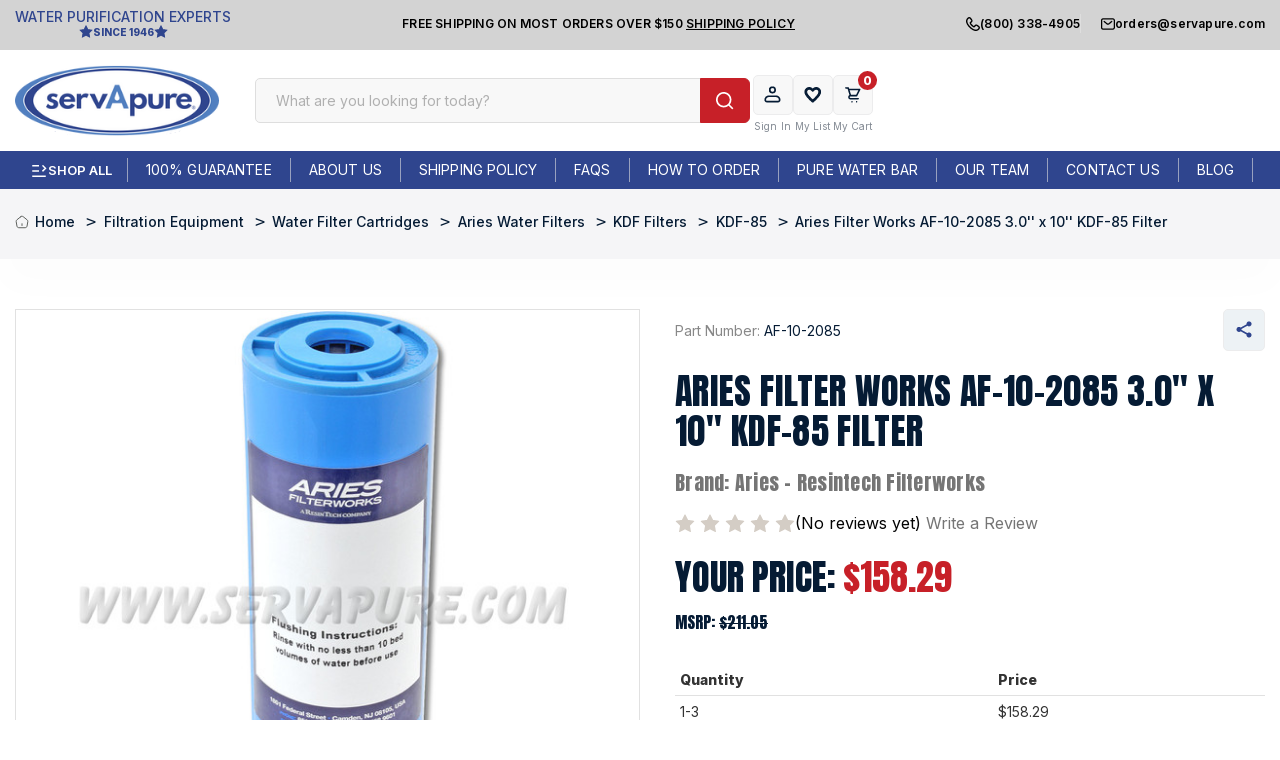

--- FILE ---
content_type: text/html; charset=UTF-8
request_url: https://www.servapure.com/Aries-AF-10-2085-10-KDF-85-Filter_p_2244.html
body_size: 59279
content:






<!DOCTYPE html>
<html class="no-js" lang="en">
    <head>


        <title>Aries AF-10-2085, 10&quot; KDF-85 Filter | Serv-A-Pure</title>
        <link rel="dns-prefetch preconnect" href="https://cdn11.bigcommerce.com/s-kluqmtkrvb" crossorigin><link rel="dns-prefetch preconnect" href="https://fonts.googleapis.com/" crossorigin><link rel="dns-prefetch preconnect" href="https://fonts.gstatic.com/" crossorigin>
        <meta property="product:price:amount" content="158.29" /><meta property="product:price:currency" content="USD" /><meta property="og:url" content="https://www.servapure.com/Aries-AF-10-2085-10-KDF-85-Filter_p_2244.html" /><meta property="og:site_name" content="ServAPure" /><link rel='canonical' href='https://www.servapure.com/Aries-AF-10-2085-10-KDF-85-Filter_p_2244.html' /><meta name='platform' content='bigcommerce.stencil' /><meta property="og:type" content="product" />
<meta property="og:title" content="Aries Filter Works AF-10-2085 3.0&#039;&#039; x 10&#039;&#039; KDF-85 Filter" />
<meta property="og:description" content="Get premium water purification systems from Serv-A-Pure. Our residential &amp; industrial water filtration solutions deliver pure, reliable water quality. Expert support &amp; top brands ensure lasting performance for your home or facility." />
<meta property="og:image" content="https://cdn11.bigcommerce.com/s-kluqmtkrvb/products/78597/images/159556/Aries_AF-10-BLUE__23635.1720773459.386.513.jpg?c=1" />
<meta property="pinterest:richpins" content="enabled" />
        
        <link data-stencil-stylesheet href="https://cdn11.bigcommerce.com/s-kluqmtkrvb/stencil/53dd9f20-2047-013d-feff-4206226e136f/e/256a1540-a2d8-013e-d8c2-72c9474ac898/css/product-8944e830-cc68-013e-ea4b-7e3da8c058d4.css" rel="stylesheet">
<style>
    #consent-manager-update-banner {
        float: left;
        width: 100%;
    }
</style>


        <link href="https://cdn11.bigcommerce.com/s-kluqmtkrvb/product_images/icon.png?t&#x3D;1707813644" rel="shortcut icon">
        <meta name="viewport" content="width=device-width, initial-scale=1">

        <script>
            document.documentElement.className = document.documentElement.className.replace('no-js', 'js');
        </script>

        <script>
    function browserSupportsAllFeatures() {
        return window.Promise
            && window.fetch
            && window.URL
            && window.URLSearchParams
            && window.WeakMap
            // object-fit support
            && ('objectFit' in document.documentElement.style);
    }

    function loadScript(src) {
        var js = document.createElement('script');
        js.src = src;
        js.onerror = function () {
            console.error('Failed to load polyfill script ' + src);
        };
        document.head.appendChild(js);
    }

    if (!browserSupportsAllFeatures()) {
        loadScript('https://cdn11.bigcommerce.com/s-kluqmtkrvb/stencil/53dd9f20-2047-013d-feff-4206226e136f/e/256a1540-a2d8-013e-d8c2-72c9474ac898/dist/theme-bundle.polyfills.js');
    }
</script>
        <script>window.consentManagerTranslations = `{"locale":"en","locales":{"consent_manager.data_collection_warning":"en","consent_manager.accept_all_cookies":"en","consent_manager.gdpr_settings":"en","consent_manager.data_collection_preferences":"en","consent_manager.manage_data_collection_preferences":"en","consent_manager.use_data_by_cookies":"en","consent_manager.data_categories_table":"en","consent_manager.allow":"en","consent_manager.accept":"en","consent_manager.deny":"en","consent_manager.dismiss":"en","consent_manager.reject_all":"en","consent_manager.category":"en","consent_manager.purpose":"en","consent_manager.functional_category":"en","consent_manager.functional_purpose":"en","consent_manager.analytics_category":"en","consent_manager.analytics_purpose":"en","consent_manager.targeting_category":"en","consent_manager.advertising_category":"en","consent_manager.advertising_purpose":"en","consent_manager.essential_category":"en","consent_manager.esential_purpose":"en","consent_manager.yes":"en","consent_manager.no":"en","consent_manager.not_available":"en","consent_manager.cancel":"en","consent_manager.save":"en","consent_manager.back_to_preferences":"en","consent_manager.close_without_changes":"en","consent_manager.unsaved_changes":"en","consent_manager.by_using":"en","consent_manager.agree_on_data_collection":"en","consent_manager.change_preferences":"en","consent_manager.cancel_dialog_title":"en","consent_manager.privacy_policy":"en","consent_manager.allow_category_tracking":"en","consent_manager.disallow_category_tracking":"en"},"translations":{"consent_manager.data_collection_warning":"We use cookies (and other similar technologies) to collect data to improve your shopping experience.","consent_manager.accept_all_cookies":"Accept All Cookies","consent_manager.gdpr_settings":"Settings","consent_manager.data_collection_preferences":"Website Data Collection Preferences","consent_manager.manage_data_collection_preferences":"Manage Website Data Collection Preferences","consent_manager.use_data_by_cookies":" uses data collected by cookies and JavaScript libraries to improve your shopping experience.","consent_manager.data_categories_table":"The table below outlines how we use this data by category. To opt out of a category of data collection, select 'No' and save your preferences.","consent_manager.allow":"Allow","consent_manager.accept":"Accept","consent_manager.deny":"Deny","consent_manager.dismiss":"Dismiss","consent_manager.reject_all":"Reject all","consent_manager.category":"Category","consent_manager.purpose":"Purpose","consent_manager.functional_category":"Functional","consent_manager.functional_purpose":"Enables enhanced functionality, such as videos and live chat. If you do not allow these, then some or all of these functions may not work properly.","consent_manager.analytics_category":"Analytics","consent_manager.analytics_purpose":"Provide statistical information on site usage, e.g., web analytics so we can improve this website over time.","consent_manager.targeting_category":"Targeting","consent_manager.advertising_category":"Advertising","consent_manager.advertising_purpose":"Used to create profiles or personalize content to enhance your shopping experience.","consent_manager.essential_category":"Essential","consent_manager.esential_purpose":"Essential for the site and any requested services to work, but do not perform any additional or secondary function.","consent_manager.yes":"Yes","consent_manager.no":"No","consent_manager.not_available":"N/A","consent_manager.cancel":"Cancel","consent_manager.save":"Save","consent_manager.back_to_preferences":"Back to Preferences","consent_manager.close_without_changes":"You have unsaved changes to your data collection preferences. Are you sure you want to close without saving?","consent_manager.unsaved_changes":"You have unsaved changes","consent_manager.by_using":"By using our website, you're agreeing to our","consent_manager.agree_on_data_collection":"By using our website, you're agreeing to the collection of data as described in our ","consent_manager.change_preferences":"You can change your preferences at any time","consent_manager.cancel_dialog_title":"Are you sure you want to cancel?","consent_manager.privacy_policy":"Privacy Policy","consent_manager.allow_category_tracking":"Allow [CATEGORY_NAME] tracking","consent_manager.disallow_category_tracking":"Disallow [CATEGORY_NAME] tracking"}}`;</script>

        <script>
            window.lazySizesConfig = window.lazySizesConfig || {};
            window.lazySizesConfig.loadMode = 1;
        </script>
        <script async
            src="https://cdn11.bigcommerce.com/s-kluqmtkrvb/stencil/53dd9f20-2047-013d-feff-4206226e136f/e/256a1540-a2d8-013e-d8c2-72c9474ac898/dist/theme-bundle.head_async.js"></script>

        <link href="https://fonts.googleapis.com/css?family=Inter:600,500,800,400%7CAnton:400&display=block" rel="stylesheet">

        <script async
            src="https://cdn11.bigcommerce.com/s-kluqmtkrvb/stencil/53dd9f20-2047-013d-feff-4206226e136f/e/256a1540-a2d8-013e-d8c2-72c9474ac898/dist/theme-bundle.font.js"></script>

        <link data-stencil-stylesheet href="https://cdn11.bigcommerce.com/s-kluqmtkrvb/stencil/53dd9f20-2047-013d-feff-4206226e136f/e/256a1540-a2d8-013e-d8c2-72c9474ac898/css/theme-8944e830-cc68-013e-ea4b-7e3da8c058d4.css" rel="stylesheet">

        <!-- Start Tracking Code for analytics_googleanalytics4 -->

<script data-cfasync="false" src="https://cdn11.bigcommerce.com/shared/js/google_analytics4_bodl_subscribers-358423becf5d870b8b603a81de597c10f6bc7699.js" integrity="sha256-gtOfJ3Avc1pEE/hx6SKj/96cca7JvfqllWA9FTQJyfI=" crossorigin="anonymous"></script>
<script data-cfasync="false">
  (function () {
    window.dataLayer = window.dataLayer || [];

    function gtag(){
        dataLayer.push(arguments);
    }

    function initGA4(event) {
         function setupGtag() {
            function configureGtag() {
                gtag('js', new Date());
                gtag('set', 'developer_id.dMjk3Nj', true);
                gtag('config', 'G-KEGKNE3N51');
            }

            var script = document.createElement('script');

            script.src = 'https://www.googletagmanager.com/gtag/js?id=G-KEGKNE3N51';
            script.async = true;
            script.onload = configureGtag;

            document.head.appendChild(script);
        }

        setupGtag();

        if (typeof subscribeOnBodlEvents === 'function') {
            subscribeOnBodlEvents('G-KEGKNE3N51', false);
        }

        window.removeEventListener(event.type, initGA4);
    }

    

    var eventName = document.readyState === 'complete' ? 'consentScriptsLoaded' : 'DOMContentLoaded';
    window.addEventListener(eventName, initGA4, false);
  })()
</script>

<!-- End Tracking Code for analytics_googleanalytics4 -->

<!-- Start Tracking Code for analytics_siteverification -->

<meta name="google-site-verification" content="_ZzhyADnagzFblWhJyibN1PPDtYmdP-BUunPrQOxlU4" />

<!-- End Tracking Code for analytics_siteverification -->


<script type="text/javascript" src="https://checkout-sdk.bigcommerce.com/v1/loader.js" defer ></script>
<script src="https://www.google.com/recaptcha/api.js" async defer></script>
<script type="text/javascript">
var BCData = {"product_attributes":{"sku":"AF-10-2085","upc":null,"mpn":"AF-10-2085","gtin":null,"weight":{"formatted":"6.25 LBS","value":6.25},"base":true,"image":null,"price":{"without_tax":{"formatted":"$158.29","value":158.29,"currency":"USD"},"tax_label":"Tax","rrp_without_tax":{"formatted":"$211.05","value":211.05,"currency":"USD"},"saved":{"formatted":"$52.76","value":52.76,"currency":"USD"}},"stock":null,"instock":true,"stock_message":null,"purchasable":true,"purchasing_message":null,"call_for_price_message":null}};
</script>
<script src='https://cdn.judge.me/widget_preloader.js' defer ></script><script src='https://searchserverapi1.com/widgets/bigcommerce/init.js?api_key=7Z9E0i7R0w' async ></script><script>
var b2bHideBodyStyle = document.createElement('style');
b2bHideBodyStyle.id = 'b2b-account-page-hide-body';
 const removeCart = () => {
   const style = document.createElement('style');
   style.type = 'text/css';
   style.id = 'b2bPermissions-cartElement-id'
   style.innerHTML='[href="/cart.php"], #form-action-addToCart, [data-button-type="add-cart"], .button--cardAdd, .card-figcaption-button, [data-emthemesmodez-cart-item-add], .add-to-cart-button { display: none !important }'
   document.getElementsByTagName('head').item(0).appendChild(style); 
 }
 removeCart()
</script><script>jdgm = window.jdgm || {};jdgm.SHOP_DOMAIN = 'store-kluqmtkrvb.mybigcommerce.com'; jdgm.PLATFORM = 'bigcommerce'; jdgm.PUBLIC_TOKEN = '_FLxX9IDi1A3fNWolJgzYQRZe9E';</script><script>
  const GADsconversionID = "1027486806"; // Do not include AW-
  const GADsPurchaseConvLabel = "PwtrCOXJnMIBENbo-OkD"; // From the Purchase Conversion
</script>

<script>
  const GADs_initial_script = document.createElement('script');
  GADs_initial_script.setAttribute('src', 'https://www.googletagmanager.com/gtag/js?id=AW-' + GADsconversionID);
  GADs_initial_script.setAttribute('async', '');
  document.head.appendChild(GADs_initial_script);

  window.dataLayer = window.dataLayer || [];
  function gtag() { dataLayer.push(arguments); }
  gtag('js', new Date());
  gtag('config', 'AW-' + GADsconversionID, { 'allow_enhanced_conversions': true });
</script>

<script>
  if ('product' === 'orderconfirmation') {

    // Fetch API to get product, order and customer details
    fetch('/api/storefront/orders/' + "" )
      .then((res) => res.json())
      .then((order) => {

        // Get order details
        var GADs_currency_code = order.currency.code;
        var GADs_order_amount = order.orderAmount;
        var GADs_order_email = order.billingAddress.email;
        var inputPhone = order.billingAddress.phone;
        var GADs_formatted_phone = "";

        // Format phone
        switch (true) {
          case inputPhone.indexOf("+") == 0:
            GADs_formatted_phone = inputPhone.replace(/[^0-9+]/gi, '');
            break;
          case inputPhone.indexOf("1") == 0:
            GADs_formatted_phone = "+" + inputPhone.replace(/[^0-9]/gi, '');
            break;
          default:
            GADs_formatted_phone = "+1" + inputPhone.replace(/[^0-9]/gi, '');
            break;
        }

        var GADs_items_list = order.lineItems.physicalItems.map((item) => {
          let itemID = item.productId;
          return {
            'id': itemID,
            'google_business_vertical': 'retail'
          };
        });

        gtag('set', 'user_data', {
          "email": GADs_order_email,
          "phone_number": GADs_formatted_phone
        });

        gtag('event', 'conversion', {
          'send_to': "AW-" + GADsconversionID + "/" + GADsPurchaseConvLabel,
          'value': GADs_order_amount,
          'currency': GADs_currency_code,
          'transaction_id': ""
        });

        gtag('event', 'purchase', {
          'send_to': "AW-" + GADsconversionID,
          'value': GADs_order_amount,
          'items': GADs_items_list
        });

      });
  }
</script>

<script>
  if ('product' === 'product') {
    gtag('event', 'view_item', {
      'send_to': "AW-" + GADsconversionID,
      'value': BCData.product_attributes.price.without_tax.value,
      'items': [
        {
          'id': '78597',
          'google_business_vertical': 'retail'
        }
      ]
    });
  }
</script>

<script>
  window.addEventListener('submit', function DR_addToCart(e) {
    if (e.target.attributes["data-cart-item-add"]) {
      gtag('event', 'add_to_cart',
        {
          'send_to': "AW-" + GADsconversionID,
          'value': BCData.product_attributes.price.without_tax.value,
          'items':
            [
              {
                'id': '78597',
                'google_business_vertical': 'retail'
              }
            ]
        });
    }
  })
</script><!-- Google Tag Manager -->
<script>(function(w,d,s,l,i){w[l]=w[l]||[];w[l].push({'gtm.start':
new Date().getTime(),event:'gtm.js'});var f=d.getElementsByTagName(s)[0],
j=d.createElement(s),dl=l!='dataLayer'?'&l='+l:'';j.async=true;j.src=
'https://www.googletagmanager.com/gtm.js?id='+i+dl;f.parentNode.insertBefore(j,f);
})(window,document,'script','dataLayer','GTM-KF3CQXM');</script>
<!-- End Google Tag Manager -->
 <script data-cfasync="false" src="https://microapps.bigcommerce.com/bodl-events/1.9.4/index.js" integrity="sha256-Y0tDj1qsyiKBRibKllwV0ZJ1aFlGYaHHGl/oUFoXJ7Y=" nonce="" crossorigin="anonymous"></script>
 <script data-cfasync="false" nonce="">

 (function() {
    function decodeBase64(base64) {
       const text = atob(base64);
       const length = text.length;
       const bytes = new Uint8Array(length);
       for (let i = 0; i < length; i++) {
          bytes[i] = text.charCodeAt(i);
       }
       const decoder = new TextDecoder();
       return decoder.decode(bytes);
    }
    window.bodl = JSON.parse(decodeBase64("[base64]"));
 })()

 </script>

<script nonce="">
(function () {
    var xmlHttp = new XMLHttpRequest();

    xmlHttp.open('POST', 'https://bes.gcp.data.bigcommerce.com/nobot');
    xmlHttp.setRequestHeader('Content-Type', 'application/json');
    xmlHttp.send('{"store_id":"1003097151","timezone_offset":"-4.0","timestamp":"2026-01-17T20:36:31.26739800Z","visit_id":"79432269-bc3f-46a6-8212-95ee9d36805e","channel_id":1}');
})();
</script>


    </head>
    <body
        class="page_type__product ">
        <svg data-src="https://cdn11.bigcommerce.com/s-kluqmtkrvb/stencil/53dd9f20-2047-013d-feff-4206226e136f/e/256a1540-a2d8-013e-d8c2-72c9474ac898/img/icon-sprite.svg"
            class="icons-svg-sprite"></svg>

        <a href="#main-content" class="skip-to-main-link">Skip to main content</a>



<header id="header" class="header" role="banner">

    <div class="pencil-banner">
        <div class="container">

            <div class="pb-parent">

                <div class="left">
                    <div data-content-region="header_pencil_banner_left--global"><div data-layout-id="80be1453-62b3-420c-92c7-e96b2d5ef55f">       <div data-sub-layout-container="fd8025dd-7069-4a72-b5cd-b171ad957ac3" data-layout-name="Layout">
    <style data-container-styling="fd8025dd-7069-4a72-b5cd-b171ad957ac3">
        [data-sub-layout-container="fd8025dd-7069-4a72-b5cd-b171ad957ac3"] {
            box-sizing: border-box;
            display: flex;
            flex-wrap: wrap;
            z-index: 0;
            position: relative;
            height: ;
            padding-top: 0px;
            padding-right: 0px;
            padding-bottom: 0px;
            padding-left: 0px;
            margin-top: 0px;
            margin-right: 0px;
            margin-bottom: 0px;
            margin-left: 0px;
            border-width: 0px;
            border-style: solid;
            border-color: #333333;
        }

        [data-sub-layout-container="fd8025dd-7069-4a72-b5cd-b171ad957ac3"]:after {
            display: block;
            position: absolute;
            top: 0;
            left: 0;
            bottom: 0;
            right: 0;
            background-size: cover;
            z-index: auto;
        }
    </style>

    <div data-sub-layout="66cd909d-cb8b-476f-85f3-cd02bc8e382b">
        <style data-column-styling="66cd909d-cb8b-476f-85f3-cd02bc8e382b">
            [data-sub-layout="66cd909d-cb8b-476f-85f3-cd02bc8e382b"] {
                display: flex;
                flex-direction: column;
                box-sizing: border-box;
                flex-basis: 100%;
                max-width: 100%;
                z-index: 0;
                position: relative;
                height: ;
                padding-top: 0px;
                padding-right: 0px;
                padding-bottom: 0px;
                padding-left: 0px;
                margin-top: 0px;
                margin-right: 0px;
                margin-bottom: 0px;
                margin-left: 0px;
                border-width: 0px;
                border-style: solid;
                border-color: #333333;
                justify-content: center;
            }
            [data-sub-layout="66cd909d-cb8b-476f-85f3-cd02bc8e382b"]:after {
                display: block;
                position: absolute;
                top: 0;
                left: 0;
                bottom: 0;
                right: 0;
                background-size: cover;
                z-index: auto;
            }
            @media only screen and (max-width: 700px) {
                [data-sub-layout="66cd909d-cb8b-476f-85f3-cd02bc8e382b"] {
                    flex-basis: 100%;
                    max-width: 100%;
                }
            }
        </style>
        <div data-widget-id="5807140f-f44a-4168-8912-bf1836353c68" data-placement-id="063f3d84-2670-4549-9b05-558e25608a09" data-placement-status="ACTIVE"><p class="pb-text-l">Water purification experts</p>
<p class="pb-text-s ">
    <svg width="16" height="16"><use href="#icon-star"></use></svg>
    since 1946
    <svg width="16" height="16"><use href="#icon-star"></use></svg>
</p>
</div>
    </div>
</div>

</div></div>
                </div>

                <div class="center">
                    <div data-content-region="header_pencil_banner_center--global"><div data-layout-id="fd305599-4a8b-4918-a218-d33519ad9b5e">       <div data-sub-layout-container="2af9b088-6e4f-43f9-934e-eeb69564b31b" data-layout-name="Layout">
    <style data-container-styling="2af9b088-6e4f-43f9-934e-eeb69564b31b">
        [data-sub-layout-container="2af9b088-6e4f-43f9-934e-eeb69564b31b"] {
            box-sizing: border-box;
            display: flex;
            flex-wrap: wrap;
            z-index: 0;
            position: relative;
            height: ;
            padding-top: 0px;
            padding-right: 0px;
            padding-bottom: 0px;
            padding-left: 0px;
            margin-top: 0px;
            margin-right: 0px;
            margin-bottom: 0px;
            margin-left: 0px;
            border-width: 0px;
            border-style: solid;
            border-color: #333333;
        }

        [data-sub-layout-container="2af9b088-6e4f-43f9-934e-eeb69564b31b"]:after {
            display: block;
            position: absolute;
            top: 0;
            left: 0;
            bottom: 0;
            right: 0;
            background-size: cover;
            z-index: auto;
        }
    </style>

    <div data-sub-layout="406e0c98-97b4-46a9-a6be-eafb3600e354">
        <style data-column-styling="406e0c98-97b4-46a9-a6be-eafb3600e354">
            [data-sub-layout="406e0c98-97b4-46a9-a6be-eafb3600e354"] {
                display: flex;
                flex-direction: column;
                box-sizing: border-box;
                flex-basis: 100%;
                max-width: 100%;
                z-index: 0;
                position: relative;
                height: ;
                padding-top: 0px;
                padding-right: 0px;
                padding-bottom: 0px;
                padding-left: 0px;
                margin-top: 0px;
                margin-right: 0px;
                margin-bottom: 0px;
                margin-left: 0px;
                border-width: 0px;
                border-style: solid;
                border-color: #333333;
                justify-content: center;
            }
            [data-sub-layout="406e0c98-97b4-46a9-a6be-eafb3600e354"]:after {
                display: block;
                position: absolute;
                top: 0;
                left: 0;
                bottom: 0;
                right: 0;
                background-size: cover;
                z-index: auto;
            }
            @media only screen and (max-width: 700px) {
                [data-sub-layout="406e0c98-97b4-46a9-a6be-eafb3600e354"] {
                    flex-basis: 100%;
                    max-width: 100%;
                }
            }
        </style>
        <div data-widget-id="d211b178-7256-4d57-af44-f644f6022353" data-placement-id="6315f933-8719-4086-816b-0f1b37e9dc76" data-placement-status="ACTIVE"><p>
    free shipping on MOST orders over $150 <a href="/Shipping-Policy_ep_41-1.html">Shipping Policy</a>
</p>
</div>
    </div>
</div>

</div></div>
                </div>

                <div class="right">
                    <div data-content-region="header_pencil_banner_right--global"><div data-layout-id="cd118195-bff7-4454-8e7b-26e7b2718af2">       <div data-sub-layout-container="04203a40-541c-4819-9127-efd5f99a2e47" data-layout-name="Layout">
    <style data-container-styling="04203a40-541c-4819-9127-efd5f99a2e47">
        [data-sub-layout-container="04203a40-541c-4819-9127-efd5f99a2e47"] {
            box-sizing: border-box;
            display: flex;
            flex-wrap: wrap;
            z-index: 0;
            position: relative;
            height: ;
            padding-top: 0px;
            padding-right: 0px;
            padding-bottom: 0px;
            padding-left: 0px;
            margin-top: 0px;
            margin-right: 0px;
            margin-bottom: 0px;
            margin-left: 0px;
            border-width: 0px;
            border-style: solid;
            border-color: #333333;
        }

        [data-sub-layout-container="04203a40-541c-4819-9127-efd5f99a2e47"]:after {
            display: block;
            position: absolute;
            top: 0;
            left: 0;
            bottom: 0;
            right: 0;
            background-size: cover;
            z-index: auto;
        }
    </style>

    <div data-sub-layout="5e4d15f7-0351-4b49-aa8c-98ce0b52d1d4">
        <style data-column-styling="5e4d15f7-0351-4b49-aa8c-98ce0b52d1d4">
            [data-sub-layout="5e4d15f7-0351-4b49-aa8c-98ce0b52d1d4"] {
                display: flex;
                flex-direction: column;
                box-sizing: border-box;
                flex-basis: 100%;
                max-width: 100%;
                z-index: 0;
                position: relative;
                height: ;
                padding-top: 0px;
                padding-right: 0px;
                padding-bottom: 0px;
                padding-left: 0px;
                margin-top: 0px;
                margin-right: 0px;
                margin-bottom: 0px;
                margin-left: 0px;
                border-width: 0px;
                border-style: solid;
                border-color: #333333;
                justify-content: center;
            }
            [data-sub-layout="5e4d15f7-0351-4b49-aa8c-98ce0b52d1d4"]:after {
                display: block;
                position: absolute;
                top: 0;
                left: 0;
                bottom: 0;
                right: 0;
                background-size: cover;
                z-index: auto;
            }
            @media only screen and (max-width: 700px) {
                [data-sub-layout="5e4d15f7-0351-4b49-aa8c-98ce0b52d1d4"] {
                    flex-basis: 100%;
                    max-width: 100%;
                }
            }
        </style>
        <div data-widget-id="ebbeb9e3-7a21-428a-b47f-9e91bc45cc9a" data-placement-id="d2ec94b8-88a5-4acf-abd0-2641e4a640aa" data-placement-status="ACTIVE"><div class="pb-parent-r-links">
  <a href="tel:(800) 338-4905">
      <svg width="16" height="16"><use href="#icon-call"></use></svg>
      (800) 338-4905 
  </a>
  <a href="mailto:orders@servapure.com">
      <svg width="16" height="16"><use href="#icon-email"></use></svg>
      orders@servapure.com
  </a>
</div>
</div>
    </div>
</div>

</div></div>
                </div>
            </div>

        </div>
    </div>

    <div class="container">
        <div class="parent-header">

            <div class="left">
                <a href="https://www.servapure.com/" data-header-logo-link>
            <img src="https://cdn11.bigcommerce.com/s-kluqmtkrvb/images/stencil/250x87/sp-logo_1718202719__08634.original.png" srcset="https://cdn11.bigcommerce.com/s-kluqmtkrvb/images/stencil/250x100/sp-logo_1718202719__08634.original.png" alt="ServAPure" title="ServAPure" />
</a>
            </div>

            <div class="center">
                <div class="quickSearch" id="quickSearch" data-prevent-quick-search-close>
                    <div class="divRow">
    <form class="form" onsubmit="return false" data-url="/search.php" data-quick-search-form>
        <fieldset class="form-fieldset">
            <div class="form-field">
                <input class="form-input"
                       data-search-quick
                       name="nav-quick-search"
                       id="nav-quick-search"
                       data-error-message="Search field cannot be empty."
                       placeholder="What are you looking for today?"
                       autocomplete="off"
                >
                <label class="button" for="nav-quick-search-btn" title="Search">
                    <svg width="21" height="21" viewBox="0 0 21 21" fill="none" xmlns="http://www.w3.org/2000/svg">
                        <path d="M16.031 14.617L20.314 18.899L18.899 20.314L14.617 16.031C13.0237 17.3082 11.042 18.0029 9 18C4.032 18 0 13.968 0 9C0 4.032 4.032 0 9 0C13.968 0 18 4.032 18 9C18.0029 11.042 17.3082 13.0237 16.031 14.617ZM14.025 13.875C15.2941 12.5699 16.0029 10.8204 16 9C16 5.132 12.867 2 9 2C5.132 2 2 5.132 2 9C2 12.867 5.132 16 9 16C10.8204 16.0029 12.5699 15.2941 13.875 14.025L14.025 13.875Z" fill="#A4A5B3"/>
                    </svg>
                </label>
                <input type="submit" id="nav-quick-search-btn" name="nav-quick-search" value="Search" hidden />
            </div>
        </fieldset>
    </form>
    <section class="quickSearchResults" data-bind="html: results"></section>
    <p role="status"
       aria-live="polite"
       class="aria-description--hidden"
       data-search-aria-message-predefined-text="product results for"
    ></p>
</div>
                </div>
            </div>
            

            <div class="right">
                <nav class="navUser">
        
    <div class="menu-contact-support">

        <div class="mcs-header">
            <div class="mcs-left">
                <img class="bc-img lazyload" src="https://cdn11.bigcommerce.com/s-kluqmtkrvb/stencil/53dd9f20-2047-013d-feff-4206226e136f/e/256a1540-a2d8-013e-d8c2-72c9474ac898/img/loading.svg" data-src="/product_images/uploaded_images/contact-us-new.png" alt="Contact & Support" width="auto" height="auto" />
            </div>
            <div class="mcs-right">
                <p>
                    Contact & Support
                    <svg width="16" height="16"><use href="#icon-chevron-down"></use></svg>
                </p>
                <span>
                    Live Chat: Online Now
                </span>
            </div>
        </div>

        <div class="mcs-content">
            <div class="mcsc-parent">
                <div class="mcsc-left">
                    <p class="mcsc-head">Contact</p>
                    <ul class="mcsc-ul-left">
                        <li>
                            <div data-content-region="header_quick_support_left_link_1--global"><div data-layout-id="9e466bb6-bc1f-4d5a-9058-62eeca0bd5fc">       <div data-sub-layout-container="f0671822-3fc6-4151-afa4-178b6e736863" data-layout-name="Layout">
    <style data-container-styling="f0671822-3fc6-4151-afa4-178b6e736863">
        [data-sub-layout-container="f0671822-3fc6-4151-afa4-178b6e736863"] {
            box-sizing: border-box;
            display: flex;
            flex-wrap: wrap;
            z-index: 0;
            position: relative;
            height: ;
            padding-top: 0px;
            padding-right: 0px;
            padding-bottom: 0px;
            padding-left: 0px;
            margin-top: 0px;
            margin-right: 0px;
            margin-bottom: 0px;
            margin-left: 0px;
            border-width: 0px;
            border-style: solid;
            border-color: #333333;
        }

        [data-sub-layout-container="f0671822-3fc6-4151-afa4-178b6e736863"]:after {
            display: block;
            position: absolute;
            top: 0;
            left: 0;
            bottom: 0;
            right: 0;
            background-size: cover;
            z-index: auto;
        }
    </style>

    <div data-sub-layout="be0138c6-7201-4e96-a123-805ed8410f6a">
        <style data-column-styling="be0138c6-7201-4e96-a123-805ed8410f6a">
            [data-sub-layout="be0138c6-7201-4e96-a123-805ed8410f6a"] {
                display: flex;
                flex-direction: column;
                box-sizing: border-box;
                flex-basis: 100%;
                max-width: 100%;
                z-index: 0;
                position: relative;
                height: ;
                padding-top: 0px;
                padding-right: 0px;
                padding-bottom: 0px;
                padding-left: 0px;
                margin-top: 0px;
                margin-right: 0px;
                margin-bottom: 0px;
                margin-left: 0px;
                border-width: 0px;
                border-style: solid;
                border-color: #333333;
                justify-content: center;
            }
            [data-sub-layout="be0138c6-7201-4e96-a123-805ed8410f6a"]:after {
                display: block;
                position: absolute;
                top: 0;
                left: 0;
                bottom: 0;
                right: 0;
                background-size: cover;
                z-index: auto;
            }
            @media only screen and (max-width: 700px) {
                [data-sub-layout="be0138c6-7201-4e96-a123-805ed8410f6a"] {
                    flex-basis: 100%;
                    max-width: 100%;
                }
            }
        </style>
        <div data-widget-id="ef7e4cd5-bf62-46e4-8851-3ef67a34bed1" data-placement-id="1fd00942-3d23-4216-b623-ea66cc1be613" data-placement-status="ACTIVE"><a href="#">
    <span class="ulli-left">
        <svg width="20" height="20"><use href="#icon-chat"></use></svg>
    </span>
    <span class="ulli-right">
        <span class="ulli-head">Live Chat</span>
        <span class="ulli-content ulli-statusdd">Est. Wait 1 min</span>
    </span>
</a>
</div>
    </div>
</div>

</div></div>
                        </li>
                        <li>
                            <div data-content-region="header_quick_support_left_link_2--global"><div data-layout-id="7049e075-fc32-4a3f-bd07-8b2f184d12b4">       <div data-sub-layout-container="1bed0672-139c-4395-b62b-25d262b58528" data-layout-name="Layout">
    <style data-container-styling="1bed0672-139c-4395-b62b-25d262b58528">
        [data-sub-layout-container="1bed0672-139c-4395-b62b-25d262b58528"] {
            box-sizing: border-box;
            display: flex;
            flex-wrap: wrap;
            z-index: 0;
            position: relative;
            height: ;
            padding-top: 0px;
            padding-right: 0px;
            padding-bottom: 0px;
            padding-left: 0px;
            margin-top: 0px;
            margin-right: 0px;
            margin-bottom: 0px;
            margin-left: 0px;
            border-width: 0px;
            border-style: solid;
            border-color: #333333;
        }

        [data-sub-layout-container="1bed0672-139c-4395-b62b-25d262b58528"]:after {
            display: block;
            position: absolute;
            top: 0;
            left: 0;
            bottom: 0;
            right: 0;
            background-size: cover;
            z-index: auto;
        }
    </style>

    <div data-sub-layout="2443628a-1949-4961-a5d8-3ac2efdace9f">
        <style data-column-styling="2443628a-1949-4961-a5d8-3ac2efdace9f">
            [data-sub-layout="2443628a-1949-4961-a5d8-3ac2efdace9f"] {
                display: flex;
                flex-direction: column;
                box-sizing: border-box;
                flex-basis: 100%;
                max-width: 100%;
                z-index: 0;
                position: relative;
                height: ;
                padding-top: 0px;
                padding-right: 0px;
                padding-bottom: 0px;
                padding-left: 0px;
                margin-top: 0px;
                margin-right: 0px;
                margin-bottom: 0px;
                margin-left: 0px;
                border-width: 0px;
                border-style: solid;
                border-color: #333333;
                justify-content: center;
            }
            [data-sub-layout="2443628a-1949-4961-a5d8-3ac2efdace9f"]:after {
                display: block;
                position: absolute;
                top: 0;
                left: 0;
                bottom: 0;
                right: 0;
                background-size: cover;
                z-index: auto;
            }
            @media only screen and (max-width: 700px) {
                [data-sub-layout="2443628a-1949-4961-a5d8-3ac2efdace9f"] {
                    flex-basis: 100%;
                    max-width: 100%;
                }
            }
        </style>
        <div data-widget-id="cf704b19-e786-4dc0-8480-5f2e1446d0d2" data-placement-id="d3d58756-2b8b-4fae-8fa6-14b4dc4e9c40" data-placement-status="ACTIVE"><a href="sms:546-3328">
    <span class="ulli-left">
        <img src="https://cdn11.bigcommerce.com/s-kluqmtkrvb/images/stencil/original/image-manager/message-icon.png">
    </span>
    <span class="ulli-right">
        <span class="ulli-head">Text <small>546-3328</small> </span>
        <span class="ulli-content ulli-status">Currently Offline</span>
    </span>
</a>
</div>
    </div>
</div>

</div></div>
                        </li>
                        <li>
                            <div data-content-region="header_quick_support_left_link_3--global"><div data-layout-id="800dd9f7-0de9-4ff8-a87e-8d83b6d4a855">       <div data-sub-layout-container="75d6caab-d7db-442e-85fc-61078d23ce6e" data-layout-name="Layout">
    <style data-container-styling="75d6caab-d7db-442e-85fc-61078d23ce6e">
        [data-sub-layout-container="75d6caab-d7db-442e-85fc-61078d23ce6e"] {
            box-sizing: border-box;
            display: flex;
            flex-wrap: wrap;
            z-index: 0;
            position: relative;
            height: ;
            padding-top: 0px;
            padding-right: 0px;
            padding-bottom: 0px;
            padding-left: 0px;
            margin-top: 0px;
            margin-right: 0px;
            margin-bottom: 0px;
            margin-left: 0px;
            border-width: 0px;
            border-style: solid;
            border-color: #333333;
        }

        [data-sub-layout-container="75d6caab-d7db-442e-85fc-61078d23ce6e"]:after {
            display: block;
            position: absolute;
            top: 0;
            left: 0;
            bottom: 0;
            right: 0;
            background-size: cover;
            z-index: auto;
        }
    </style>

    <div data-sub-layout="c9aec74f-737d-482c-8993-e5a5ac6103f7">
        <style data-column-styling="c9aec74f-737d-482c-8993-e5a5ac6103f7">
            [data-sub-layout="c9aec74f-737d-482c-8993-e5a5ac6103f7"] {
                display: flex;
                flex-direction: column;
                box-sizing: border-box;
                flex-basis: 100%;
                max-width: 100%;
                z-index: 0;
                position: relative;
                height: ;
                padding-top: 0px;
                padding-right: 0px;
                padding-bottom: 0px;
                padding-left: 0px;
                margin-top: 0px;
                margin-right: 0px;
                margin-bottom: 0px;
                margin-left: 0px;
                border-width: 0px;
                border-style: solid;
                border-color: #333333;
                justify-content: center;
            }
            [data-sub-layout="c9aec74f-737d-482c-8993-e5a5ac6103f7"]:after {
                display: block;
                position: absolute;
                top: 0;
                left: 0;
                bottom: 0;
                right: 0;
                background-size: cover;
                z-index: auto;
            }
            @media only screen and (max-width: 700px) {
                [data-sub-layout="c9aec74f-737d-482c-8993-e5a5ac6103f7"] {
                    flex-basis: 100%;
                    max-width: 100%;
                }
            }
        </style>
        <div data-widget-id="bec7a1da-f3d6-455d-8330-0e09ed69b58f" data-placement-id="af0d73bb-391a-48c9-916f-e2b206f2f324" data-placement-status="ACTIVE"><a href="tel:8003384905">
    <span class="ulli-left">
        <svg width="20" height="20"><use href="#icon-call"></use></svg>
    </span>
    <span class="ulli-right">
        <span class="ulli-head">Call <small>800-338-4905</small> </span>
        <span class="ulli-content ulli-statusdd">Mon-Fri 8am-5pm</span>
    </span>
</a>
</div>
    </div>
</div>

</div></div>
                        </li>
                        <li>
                            <div data-content-region="header_quick_support_left_link_4--global"><div data-layout-id="250d6165-6577-42c6-bd29-82a9d2eb90e9">       <div data-sub-layout-container="6c2a968e-8c21-4c32-b060-0f40cdda0eb4" data-layout-name="Layout">
    <style data-container-styling="6c2a968e-8c21-4c32-b060-0f40cdda0eb4">
        [data-sub-layout-container="6c2a968e-8c21-4c32-b060-0f40cdda0eb4"] {
            box-sizing: border-box;
            display: flex;
            flex-wrap: wrap;
            z-index: 0;
            position: relative;
            height: ;
            padding-top: 0px;
            padding-right: 0px;
            padding-bottom: 0px;
            padding-left: 0px;
            margin-top: 0px;
            margin-right: 0px;
            margin-bottom: 0px;
            margin-left: 0px;
            border-width: 0px;
            border-style: solid;
            border-color: #333333;
        }

        [data-sub-layout-container="6c2a968e-8c21-4c32-b060-0f40cdda0eb4"]:after {
            display: block;
            position: absolute;
            top: 0;
            left: 0;
            bottom: 0;
            right: 0;
            background-size: cover;
            z-index: auto;
        }
    </style>

    <div data-sub-layout="e332a92e-d438-4200-9cd1-b8368822cf93">
        <style data-column-styling="e332a92e-d438-4200-9cd1-b8368822cf93">
            [data-sub-layout="e332a92e-d438-4200-9cd1-b8368822cf93"] {
                display: flex;
                flex-direction: column;
                box-sizing: border-box;
                flex-basis: 100%;
                max-width: 100%;
                z-index: 0;
                position: relative;
                height: ;
                padding-top: 0px;
                padding-right: 0px;
                padding-bottom: 0px;
                padding-left: 0px;
                margin-top: 0px;
                margin-right: 0px;
                margin-bottom: 0px;
                margin-left: 0px;
                border-width: 0px;
                border-style: solid;
                border-color: #333333;
                justify-content: center;
            }
            [data-sub-layout="e332a92e-d438-4200-9cd1-b8368822cf93"]:after {
                display: block;
                position: absolute;
                top: 0;
                left: 0;
                bottom: 0;
                right: 0;
                background-size: cover;
                z-index: auto;
            }
            @media only screen and (max-width: 700px) {
                [data-sub-layout="e332a92e-d438-4200-9cd1-b8368822cf93"] {
                    flex-basis: 100%;
                    max-width: 100%;
                }
            }
        </style>
        <div data-widget-id="93607ee8-3259-4765-8dc6-b1aa42f2989e" data-placement-id="d3ed1b1b-f3a5-4c27-b92a-7d82b57dc73f" data-placement-status="ACTIVE"><a href="mailto:orders@servapure.com">
    <span class="ulli-left">
        <svg width="20" height="20"><use href="#icon-email"></use></svg>
    </span>
    <span class="ulli-right">
        <span class="ulli-head">Email </span>
        <span class="ulli-content ulli-status">Under 4 Bus. Hours</span>
    </span>
</a>
</div>
    </div>
</div>

</div></div>
                        </li>
                        <li>
                            <div data-content-region="header_quick_support_left_link_5--global"><div data-layout-id="8572161e-01f1-40b0-a604-4617d1f996bc">       <div data-sub-layout-container="269d137f-beb5-4a3e-8a02-65ab80bd60e1" data-layout-name="Layout">
    <style data-container-styling="269d137f-beb5-4a3e-8a02-65ab80bd60e1">
        [data-sub-layout-container="269d137f-beb5-4a3e-8a02-65ab80bd60e1"] {
            box-sizing: border-box;
            display: flex;
            flex-wrap: wrap;
            z-index: 0;
            position: relative;
            height: ;
            padding-top: 0px;
            padding-right: 0px;
            padding-bottom: 0px;
            padding-left: 0px;
            margin-top: 0px;
            margin-right: 0px;
            margin-bottom: 0px;
            margin-left: 0px;
            border-width: 0px;
            border-style: solid;
            border-color: #333333;
        }

        [data-sub-layout-container="269d137f-beb5-4a3e-8a02-65ab80bd60e1"]:after {
            display: block;
            position: absolute;
            top: 0;
            left: 0;
            bottom: 0;
            right: 0;
            background-size: cover;
            z-index: auto;
        }
    </style>

    <div data-sub-layout="dd9b22f3-aa84-4409-816f-8327790333a4">
        <style data-column-styling="dd9b22f3-aa84-4409-816f-8327790333a4">
            [data-sub-layout="dd9b22f3-aa84-4409-816f-8327790333a4"] {
                display: flex;
                flex-direction: column;
                box-sizing: border-box;
                flex-basis: 100%;
                max-width: 100%;
                z-index: 0;
                position: relative;
                height: ;
                padding-top: 0px;
                padding-right: 0px;
                padding-bottom: 0px;
                padding-left: 0px;
                margin-top: 0px;
                margin-right: 0px;
                margin-bottom: 0px;
                margin-left: 0px;
                border-width: 0px;
                border-style: solid;
                border-color: #333333;
                justify-content: center;
            }
            [data-sub-layout="dd9b22f3-aa84-4409-816f-8327790333a4"]:after {
                display: block;
                position: absolute;
                top: 0;
                left: 0;
                bottom: 0;
                right: 0;
                background-size: cover;
                z-index: auto;
            }
            @media only screen and (max-width: 700px) {
                [data-sub-layout="dd9b22f3-aa84-4409-816f-8327790333a4"] {
                    flex-basis: 100%;
                    max-width: 100%;
                }
            }
        </style>
        <div data-widget-id="0a448595-ed37-40aa-a068-fd7a01bb21ef" data-placement-id="19fc14de-0d9f-44fb-89bb-b59bbcbb96be" data-placement-status="ACTIVE"><a href="/contact-us.html">
    <span class="ulli-left">
      <img src="https://cdn11.bigcommerce.com/s-kluqmtkrvb/images/stencil/original/image-manager/clock-icon.png">
    </span>
    <span class="ulli-right">
        <span class="ulli-head">Typical Business Hours </span>
        <span class="ulli-content ulli-statusdd">Mon-Fri 8am-5pm EST</span>
    </span>
</a>
</div>
    </div>
</div>

</div></div>
                        </li>
                        <li>
                            <div data-content-region="header_quick_support_left_link_6--global"></div>
                        </li>
                    </ul>
                </div>

                <div class="mcsc-right">
                    <div data-content-region="header_quick_support_head--global"><div data-layout-id="99cf00c7-1a15-488b-bedf-dcd0f0f0d61c">       <div data-sub-layout-container="7fec4f0b-e967-4ada-bd2c-b5b18309e1af" data-layout-name="Layout">
    <style data-container-styling="7fec4f0b-e967-4ada-bd2c-b5b18309e1af">
        [data-sub-layout-container="7fec4f0b-e967-4ada-bd2c-b5b18309e1af"] {
            box-sizing: border-box;
            display: flex;
            flex-wrap: wrap;
            z-index: 0;
            position: relative;
            height: ;
            padding-top: 0px;
            padding-right: 0px;
            padding-bottom: 0px;
            padding-left: 0px;
            margin-top: 0px;
            margin-right: 0px;
            margin-bottom: 0px;
            margin-left: 0px;
            border-width: 0px;
            border-style: solid;
            border-color: #333333;
        }

        [data-sub-layout-container="7fec4f0b-e967-4ada-bd2c-b5b18309e1af"]:after {
            display: block;
            position: absolute;
            top: 0;
            left: 0;
            bottom: 0;
            right: 0;
            background-size: cover;
            z-index: auto;
        }
    </style>

    <div data-sub-layout="b7c0165e-6cb8-4fea-944c-80f6a2a14841">
        <style data-column-styling="b7c0165e-6cb8-4fea-944c-80f6a2a14841">
            [data-sub-layout="b7c0165e-6cb8-4fea-944c-80f6a2a14841"] {
                display: flex;
                flex-direction: column;
                box-sizing: border-box;
                flex-basis: 100%;
                max-width: 100%;
                z-index: 0;
                position: relative;
                height: ;
                padding-top: 0px;
                padding-right: 0px;
                padding-bottom: 0px;
                padding-left: 0px;
                margin-top: 0px;
                margin-right: 0px;
                margin-bottom: 0px;
                margin-left: 0px;
                border-width: 0px;
                border-style: solid;
                border-color: #333333;
                justify-content: center;
            }
            [data-sub-layout="b7c0165e-6cb8-4fea-944c-80f6a2a14841"]:after {
                display: block;
                position: absolute;
                top: 0;
                left: 0;
                bottom: 0;
                right: 0;
                background-size: cover;
                z-index: auto;
            }
            @media only screen and (max-width: 700px) {
                [data-sub-layout="b7c0165e-6cb8-4fea-944c-80f6a2a14841"] {
                    flex-basis: 100%;
                    max-width: 100%;
                }
            }
        </style>
        <div data-widget-id="6ad5c414-f4b3-4c28-9130-663ba067e2af" data-placement-id="d7e3b321-cc42-47ee-9449-ed5122fb5f15" data-placement-status="ACTIVE"><p class="mcsc-head">
  QUICK SUPPORT
</p>
</div>
    </div>
</div>

</div></div>
                    <div data-content-region="header_quick_support_links--global"><div data-layout-id="7366e537-8747-4c04-9ce0-82e9d2c1adcd">       <div data-sub-layout-container="5f935a7e-7514-4c25-86c5-f6a5c8d5a71b" data-layout-name="Layout">
    <style data-container-styling="5f935a7e-7514-4c25-86c5-f6a5c8d5a71b">
        [data-sub-layout-container="5f935a7e-7514-4c25-86c5-f6a5c8d5a71b"] {
            box-sizing: border-box;
            display: flex;
            flex-wrap: wrap;
            z-index: 0;
            position: relative;
            height: ;
            padding-top: 0px;
            padding-right: 0px;
            padding-bottom: 0px;
            padding-left: 0px;
            margin-top: 0px;
            margin-right: 0px;
            margin-bottom: 0px;
            margin-left: 0px;
            border-width: 0px;
            border-style: solid;
            border-color: #333333;
        }

        [data-sub-layout-container="5f935a7e-7514-4c25-86c5-f6a5c8d5a71b"]:after {
            display: block;
            position: absolute;
            top: 0;
            left: 0;
            bottom: 0;
            right: 0;
            background-size: cover;
            z-index: auto;
        }
    </style>

    <div data-sub-layout="1f26db5f-86cf-4d41-9486-05c572003f76">
        <style data-column-styling="1f26db5f-86cf-4d41-9486-05c572003f76">
            [data-sub-layout="1f26db5f-86cf-4d41-9486-05c572003f76"] {
                display: flex;
                flex-direction: column;
                box-sizing: border-box;
                flex-basis: 100%;
                max-width: 100%;
                z-index: 0;
                position: relative;
                height: ;
                padding-top: 0px;
                padding-right: 0px;
                padding-bottom: 0px;
                padding-left: 0px;
                margin-top: 0px;
                margin-right: 0px;
                margin-bottom: 0px;
                margin-left: 0px;
                border-width: 0px;
                border-style: solid;
                border-color: #333333;
                justify-content: center;
            }
            [data-sub-layout="1f26db5f-86cf-4d41-9486-05c572003f76"]:after {
                display: block;
                position: absolute;
                top: 0;
                left: 0;
                bottom: 0;
                right: 0;
                background-size: cover;
                z-index: auto;
            }
            @media only screen and (max-width: 700px) {
                [data-sub-layout="1f26db5f-86cf-4d41-9486-05c572003f76"] {
                    flex-basis: 100%;
                    max-width: 100%;
                }
            }
        </style>
        <div data-widget-id="197e9889-ae6f-4917-9627-08891bc9ba74" data-placement-id="5688f7c0-2f2c-4796-a2c6-38ef56604c08" data-placement-status="ACTIVE"><ul><li><a href="/100-guarantee.html">100% GUARANTEE</a></li><li><a href="/about-us.html">About Us</a></li><li><a href="/Shipping-Policy_ep_41-1.html">Shipping Policy</a></li><li><a href="/faqs.html">FAQs</a></li><li><a href="/how-to-order.html">How To Order</a></li><li><a href="/contact-us.html">Contact Us</a></li><li><a href="/account.php?action=order_status">Order Status</a></li><li><a href="/Return-and-Exchange-Policy_ep_42-1.html">Returns</a></li></ul></div>
    </div>
</div>

</div></div>
                </div>
            </div>
        </div>

    </div>

    <ul class="navUser-section navUser-section--alt">

        <li class="navUser-item mobileSearchIcon">
            <a href="#" class="navUser-action">
                <span class="is-srOnly">Search</span>
                <svg width="15" height="14" viewBox="0 0 15 14" fill="none">
                    <path d="M7.48841 2C5.0149 2 3 4.01421 3 6.48689C3 8.95955 5.0149 10.9777 7.48841 10.9777C8.54492 10.9777 9.51659 10.6076 10.2845 9.99303L12.1541 11.861C12.2485 11.9514 12.3745 12.0013 12.5052 12C12.6359 11.9986 12.7609 11.9462 12.8533 11.8539C12.9458 11.7616 12.9984 11.6367 13 11.5061C13.0015 11.3754 12.9518 11.2494 12.8615 11.155L10.9918 9.28599C11.6071 8.51713 11.9778 7.54426 11.9778 6.48689C11.9778 4.01421 9.96192 2 7.48841 2ZM7.48841 2.99732C9.42276 2.99732 10.9792 4.55321 10.9792 6.48689C10.9792 8.42058 9.42276 9.98038 7.48841 9.98038C5.55407 9.98038 3.99764 8.42058 3.99764 6.48689C3.99764 4.55321 5.55407 2.99732 7.48841 2.99732Z" fill="#051B34"/>
                </svg>
            </a>
        </li>

        <li class="navUser-item">
            <a class="navUser-action navUser-item--compare"
               href="/compare"
               data-compare-nav
               aria-label="Compare"
            >
                <span class="ni-title">Compare</span>
                <svg width="16" height="16"><use href="#icon-compare"></use></svg>
                <span class="countPill countPill--positive countPill--alt">0</span>
            </a>
        </li>
      
        
            
            <li class="navUser-item navUser-item--account">
                <a class="navUser-action account-in"
                   href="/login.php"
                   aria-label="Sign in"
                >
                    <span class="ni-title">Sign in</span>
                    <svg width="16" height="16"><use href="#icon-user"></use></svg>
                </a>
            </li>


        <li class="navUser-item navUser-item--wishlist">
            <a class="navUser-action"
               href="/wishlist.php"
               aria-label="Sign in"
            >
                <span class="ni-title">My List </span>
                <svg width="16" height="16"><use href="#icon-heart"></use></svg>
            </a>
        </li>
        

        <li class="navUser-item navUser-item--cart">
            <a class="navUser-action"
               data-cart-preview
               data-dropdown="cart-preview-dropdown"
               data-options="align:right"
               href="/cart.php"
               aria-label="Cart with 0 items"
            >
                <span class="ni-title">My Cart</span>
                <svg width="16" height="16"><use href="#icon-cart"></use></svg>
                <span class="countPill cart-quantity"></span>
            </a>
            <div class="dropdown-menu" id="cart-preview-dropdown" data-dropdown-content aria-hidden="true"></div>
        </li>

        <li class="navUser-item navUser-item-menu navUser-item--toggle">
            <a href="#" class="navUser-action">
                <div class="nav-btn-product-categories">                    
                    <svg class="open" fill="none" height="20" stroke="currentColor" stroke-linecap="round" stroke-linejoin="round" stroke-width="2" viewBox="0 0 24 24" width="20" xmlns="http://www.w3.org/2000/svg"><line x1="3" x2="21" y1="12" y2="12"></line><line x1="3" x2="21" y1="6" y2="6"></line><line x1="3" x2="21" y1="18" y2="18"></line></svg>
                    <svg class="close" width="20" height="20"><use href="#icon-close"></use></svg>
                    <span class="ele-title is-srOnly">Menu</span>
                </div>
            </a>
        </li>

    </ul>
    
    
</nav>
            </div>

        </div>
    </div>

    
    <div class="navPages-container" id="menu" data-menu>
        <nav class="navPages">
    
    <ul class="navPages-list navPages-list--desktop navPages-list-depth-max">

        <li class="navPages-item navPages-item-page">
            <div class="nav-product-categories">
                <div class="nav-btn-product-categories">                    
                    <svg class="open" width="20" height="20" viewBox="0 0 24 24" xmlns="http://www.w3.org/2000/svg"><g><path d="M0 0H24V24H0z" fill="none"/><path d="M21 18v2H3v-2h18zM17.404 3.904L22 8.5l-4.596 4.596-1.414-1.414L19.172 8.5 15.99 5.318l1.414-1.414zM12 11v2H3v-2h9zm0-7v2H3V4h9z"/></g></svg>
                    <svg class="close" width="20" height="20"><use href="#icon-close"></use></svg>
                    <span class="ele-title">Shop All</span>
                </div>
            </div>
        </li>

                <li class="navPages-item navPages-item-page">
                    <a class="navPages-action" href="https://www.servapure.com/100-guarantee.html" aria-label="100% Guarantee">100% Guarantee</a>
                </li>
                <li class="navPages-item navPages-item-page">
                    <a class="navPages-action" href="https://www.servapure.com/about-us.html" aria-label="About us">About us</a>
                </li>
                <li class="navPages-item navPages-item-page">
                    <a class="navPages-action" href="https://www.servapure.com/Shipping-Policy_ep_41-1.html" aria-label="Shipping Policy">Shipping Policy</a>
                </li>
                <li class="navPages-item navPages-item-page">
                    <a class="navPages-action" href="https://www.servapure.com/faqs.html" aria-label="FAQs">FAQs</a>
                </li>
                <li class="navPages-item navPages-item-page">
                    <a class="navPages-action" href="https://www.servapure.com/how-to-order.html" aria-label="How to Order">How to Order</a>
                </li>
                <li class="navPages-item navPages-item-page">
                    <a class="navPages-action" href="https://www.servapure.com/pure-water-bar/" aria-label="Pure Water Bar">Pure Water Bar</a>
                </li>
                <li class="navPages-item navPages-item-page">
                    <a class="navPages-action" href="https://www.servapure.com/our-team/" aria-label="Our Team">Our Team</a>
                </li>
                <li class="navPages-item navPages-item-page">
                    <a class="navPages-action" href="https://www.servapure.com/contact-us.html" aria-label="Contact Us">Contact Us</a>
                </li>
                <li class="navPages-item navPages-item-page">
                    <a class="navPages-action" href="https://www.servapure.com/blog/" aria-label="Blog">Blog</a>
                </li>
    </ul>
</nav>
    </div>

    <div class="nav-product-categories">
        <div class="parent-menu">
            <div class="main-navbar-overlay"></div>
            <div class="menu-inner">

                <div class="mennu-inner-close">
                    <span class="ele-title">Menu</span>
                    <svg class="close" width="20" height="20"><use href="#icon-close"></use></svg>
                </div>

                <ul>
                    
                        
                        <li class="nav-pages-item account-links">
                            <a class="navUser-action"
                            href="/login.php"
                            aria-label="Sign in"
                            >
                                <span>
                                    <svg width="16" height="16" style="top: 3px;position: relative;"><use href="#icon-user"></use></svg>
                                    <span class="ni-title">Sign in</span>
                                </span>
                            </a>
                        </li>

                    
                            <li>
                                    <a class=""
       href="https://www.servapure.com/categories/"
       aria-label="Shop All"
    >
        Shop All
    </a>
                            </li>
                            <li>
                                    <a class="has-submenu level-1  activePage"
       href="javascript:void(0)"
       data-collapsible="navPages-8272"
       aria-label="Filtration Equipment"
    >
        Filtration Equipment
        <svg width="22" height="22"><use href="#icon-chevron-right" /></svg>
    </a>
    <div class="parent-menu" menu-type="2">
    <div class="menu-inner" id="navPages-8272" aria-hidden="true" tabindex="-1">
        <div class="mobile-back--menu">
            <span class="mbm-button">
                <svg width="22" height="22"><use href="#icon-chevron-left" /></svg>
                Back
            </span>
            <span class="mbm-title">Filtration Equipment</span>
        </div>
        <ul>
            <li>
                <a href="https://www.servapure.com/Filtration_c_6433.html">All Filtration Equipment</a>
            </li>
                <li>
                        <a class="has-submenu level-2  activePage" href="javascript:void(0)" data-collapsible="navPages-8273">
                            Water Filter Cartridges
                            <svg width="22" height="22"><use href="#icon-chevron-right" /></svg>
                        </a>
                        <div class="parent-menu" menu-type="3">
    <div class="menu-inner" id="navPages-8273" aria-hidden="true" tabindex="-1">
        <div class="mobile-back--menu">
            <span class="mbm-button">
                <svg width="22" height="22"><use href="#icon-chevron-left" /></svg>
                Back
            </span>
            <span class="mbm-title">Water Filter Cartridges</span>
        </div>
        <ul>
            <li>
                <a href="https://www.servapure.com/Water-Filter-Cartridges_c_5404.html">All Water Filter Cartridges</a>
            </li>
                <li>
                        <a class="has-submenu level-3 " href="javascript:void(0)" data-collapsible="navPages-8274">
                            Pentek Water Filter Cartridge
                            <svg width="22" height="22"><use href="#icon-chevron-right" /></svg>
                        </a>
                        <div class="parent-menu" menu-type="3">
    <div class="menu-inner" id="navPages-8274" aria-hidden="true" tabindex="-1">
        <div class="mobile-back--menu">
            <span class="mbm-button">
                <svg width="22" height="22"><use href="#icon-chevron-left" /></svg>
                Back
            </span>
            <span class="mbm-title">Pentek Water Filter Cartridge</span>
        </div>
        <ul>
            <li>
                <a href="https://www.servapure.com/Pentek-Filter-Cartridges_c_6442.html">All Pentek Water Filter Cartridge</a>
            </li>
                <li>
                        <a class="has-submenu level-3 " href="javascript:void(0)" data-collapsible="navPages-8275">
                            Pentek Standard Sediment Filters
                            <svg width="22" height="22"><use href="#icon-chevron-right" /></svg>
                        </a>
                        <div class="parent-menu" menu-type="3">
    <div class="menu-inner" id="navPages-8275" aria-hidden="true" tabindex="-1">
        <div class="mobile-back--menu">
            <span class="mbm-button">
                <svg width="22" height="22"><use href="#icon-chevron-left" /></svg>
                Back
            </span>
            <span class="mbm-title">Pentek Standard Sediment Filters</span>
        </div>
        <ul>
            <li>
                <a href="https://www.servapure.com/Pentek-Standard-Sediment-Filters_c_4341.html">All Pentek Standard Sediment Filters</a>
            </li>
                <li>
                        <a class="" href="https://www.servapure.com/5-Standard-Sediment-Filters_c_4725.html">#5 Standard Sediment Filters</a>
                </li>
                <li>
                        <a class="" href="https://www.servapure.com/10-Standard-Sediment-Filters_c_4726.html">#10 Standard Sediment Filters</a>
                </li>
                <li>
                        <a class="" href="https://www.servapure.com/20-Standard-Sediment-Filters_c_4728.html">#20 Standard Sediment Filters</a>
                </li>
                <li>
                        <a class="" href="https://www.servapure.com/30-Standard-Sediment-Filters_c_4729.html">#30 Standard Sediment Filters</a>
                </li>
                <li>
                        <a class="" href="https://www.servapure.com/40-Standard-Sediment-Filters_c_4730.html">#40 Standard Sediment Filters</a>
                </li>
        </ul>
    </div>
    
</div>
                </li>
                <li>
                        <a class="has-submenu level-3 " href="javascript:void(0)" data-collapsible="navPages-8284">
                            Pentek Standard Taste &amp; Odor Filter
                            <svg width="22" height="22"><use href="#icon-chevron-right" /></svg>
                        </a>
                        <div class="parent-menu" menu-type="3">
    <div class="menu-inner" id="navPages-8284" aria-hidden="true" tabindex="-1">
        <div class="mobile-back--menu">
            <span class="mbm-button">
                <svg width="22" height="22"><use href="#icon-chevron-left" /></svg>
                Back
            </span>
            <span class="mbm-title">Pentek Standard Taste &amp; Odor Filter</span>
        </div>
        <ul>
            <li>
                <a href="https://www.servapure.com/Pentek-Standard-Taste-Odor-Filter_c_4362.html">All Pentek Standard Taste &amp; Odor Filter</a>
            </li>
                <li>
                        <a class="" href="https://www.servapure.com/5-Taste-Odor-Filter_c_4363.html">#5 Taste &amp; Odor Filter</a>
                </li>
                <li>
                        <a class="" href="https://www.servapure.com/10-Taste-Odor-Filter_c_4364.html">#10 Taste &amp; Odor Filter</a>
                </li>
                <li>
                        <a class="" href="https://www.servapure.com/20-Taste-Odor-Filter_c_4365.html">#20 Taste &amp; Odor Filter</a>
                </li>
                <li>
                        <a class="" href="https://www.servapure.com/30-Taste-Odor-Filter_c_4366.html">#30 Taste &amp; Odor Filter</a>
                </li>
                <li>
                        <a class="" href="https://www.servapure.com/40-Taste-Odor-Filter_c_4367.html">#40 Taste &amp; Odor Filter</a>
                </li>
        </ul>
    </div>
    
</div>
                </li>
                <li>
                        <a class="has-submenu level-3 " href="javascript:void(0)" data-collapsible="navPages-8276">
                            Pentek Big Blue Sediment Removal Water Filters
                            <svg width="22" height="22"><use href="#icon-chevron-right" /></svg>
                        </a>
                        <div class="parent-menu" menu-type="3">
    <div class="menu-inner" id="navPages-8276" aria-hidden="true" tabindex="-1">
        <div class="mobile-back--menu">
            <span class="mbm-button">
                <svg width="22" height="22"><use href="#icon-chevron-left" /></svg>
                Back
            </span>
            <span class="mbm-title">Pentek Big Blue Sediment Removal Water Filters</span>
        </div>
        <ul>
            <li>
                <a href="https://www.servapure.com/Pentek-Big-Blue-Sediment-Removal-Water-Filters_c_4347.html">All Pentek Big Blue Sediment Removal Water Filters</a>
            </li>
                <li>
                        <a class="" href="https://www.servapure.com/10-Pentek-Big-Blue-Sediment-Filters_c_4727.html">10&quot; Pentek Big Blue Sediment Filters</a>
                </li>
                <li>
                        <a class="" href="https://www.servapure.com/20-Pentek-Big-Blue-Sediment-Filters_c_4731.html">20&quot; Pentek Big Blue Sediment Filters</a>
                </li>
        </ul>
    </div>
    
</div>
                </li>
                <li>
                        <a class="has-submenu level-3 " href="javascript:void(0)" data-collapsible="navPages-8290">
                            Pentek Big Blue Taste &amp; Odor Filter
                            <svg width="22" height="22"><use href="#icon-chevron-right" /></svg>
                        </a>
                        <div class="parent-menu" menu-type="3">
    <div class="menu-inner" id="navPages-8290" aria-hidden="true" tabindex="-1">
        <div class="mobile-back--menu">
            <span class="mbm-button">
                <svg width="22" height="22"><use href="#icon-chevron-left" /></svg>
                Back
            </span>
            <span class="mbm-title">Pentek Big Blue Taste &amp; Odor Filter</span>
        </div>
        <ul>
            <li>
                <a href="https://www.servapure.com/Pentek-Big-Blue-Taste-Odor-Filter_c_4368.html">All Pentek Big Blue Taste &amp; Odor Filter</a>
            </li>
                <li>
                        <a class="" href="https://www.servapure.com/10-BB-Taste-Odor-Filter_c_4369.html">10&quot; BB Taste &amp; Odor Filter</a>
                </li>
                <li>
                        <a class="" href="https://www.servapure.com/20-BB-Taste-Odor-Filter_c_4370.html">20&quot; BB Taste &amp; Odor Filter</a>
                </li>
        </ul>
    </div>
    
</div>
                </li>
                <li>
                        <a class="" href="https://www.servapure.com/Pentek-Inline-Taste-and-Odor-Filter_c_4371.html">Pentek Inline Taste and Odor Filter</a>
                </li>
                <li>
                        <a class="has-submenu level-3 " href="javascript:void(0)" data-collapsible="navPages-8277">
                            Pentek Filter Bags
                            <svg width="22" height="22"><use href="#icon-chevron-right" /></svg>
                        </a>
                        <div class="parent-menu" menu-type="3">
    <div class="menu-inner" id="navPages-8277" aria-hidden="true" tabindex="-1">
        <div class="mobile-back--menu">
            <span class="mbm-button">
                <svg width="22" height="22"><use href="#icon-chevron-left" /></svg>
                Back
            </span>
            <span class="mbm-title">Pentek Filter Bags</span>
        </div>
        <ul>
            <li>
                <a href="https://www.servapure.com/Pentek-Filter-Bags_c_4350.html">All Pentek Filter Bags</a>
            </li>
                <li>
                        <a class="" href="https://www.servapure.com/410-Polypropylene-Filter-Bags_c_4351.html">#410 Polypropylene Filter Bags</a>
                </li>
                <li>
                        <a class="" href="https://www.servapure.com/420-Polypropylene-Filter-Bags_c_4352.html">#420 Polypropylene Filter Bags</a>
                </li>
                <li>
                        <a class="" href="https://www.servapure.com/410-High-Efficiency-Filter-Bags_c_5992.html">#410 High Efficiency Filter Bags</a>
                </li>
                <li>
                        <a class="" href="https://www.servapure.com/420-High-Efficiency-Filter-Bags_c_5993.html">#420 High Efficiency Filter Bags</a>
                </li>
                <li>
                        <a class="" href="https://www.servapure.com/410-Nylon-Monofilament-Filter-Bags_c_5994.html">#410 Nylon Monofilament Filter Bags</a>
                </li>
                <li>
                        <a class="" href="https://www.servapure.com/420-Nylon-Monofilament-Filter-Bags_c_5995.html">#420 Nylon Monofilament Filter Bags</a>
                </li>
        </ul>
    </div>
    
</div>
                </li>
                <li>
                        <a class="has-submenu level-3 " href="javascript:void(0)" data-collapsible="navPages-8294">
                            Pentek Specialty Filter Cartridges
                            <svg width="22" height="22"><use href="#icon-chevron-right" /></svg>
                        </a>
                        <div class="parent-menu" menu-type="3">
    <div class="menu-inner" id="navPages-8294" aria-hidden="true" tabindex="-1">
        <div class="mobile-back--menu">
            <span class="mbm-button">
                <svg width="22" height="22"><use href="#icon-chevron-left" /></svg>
                Back
            </span>
            <span class="mbm-title">Pentek Specialty Filter Cartridges</span>
        </div>
        <ul>
            <li>
                <a href="https://www.servapure.com/Pentek-Specialty-Filter-Cartridges_c_4372.html">All Pentek Specialty Filter Cartridges</a>
            </li>
                <li>
                        <a class="" href="https://www.servapure.com/Chloramine-Reduction-Cartirdges_c_4379.html">Chloramine Reduction Cartirdges</a>
                </li>
                <li>
                        <a class="" href="https://www.servapure.com/Deionized-Filters_c_4373.html">Deionized Filters</a>
                </li>
                <li>
                        <a class="" href="https://www.servapure.com/Electroplating-Cartridges_c_4376.html">Electroplating Cartridges</a>
                </li>
                <li>
                        <a class="" href="https://www.servapure.com/Iron-Reduction-Filter_c_4374.html">Iron Reduction Filter</a>
                </li>
                <li>
                        <a class="" href="https://www.servapure.com/Oil-Absorbing-Filter_c_4375.html">Oil Absorbing Filter</a>
                </li>
                <li>
                        <a class="" href="https://www.servapure.com/Phosphate-Crystal-Filters_c_4377.html">Phosphate Crystal Filters</a>
                </li>
                <li>
                        <a class="" href="https://www.servapure.com/Water-Softening-Filters_c_4378.html">Water Softening Filters</a>
                </li>
        </ul>
    </div>
    
</div>
                </li>
                <li>
                        <a class="" href="https://www.servapure.com/Pentek-High-Efficiency-Filters_c_4353.html">Pentek High Efficiency Filters</a>
                </li>
        </ul>
    </div>
    
</div>
                </li>
                <li>
                        <a class="has-submenu level-3 " href="javascript:void(0)" data-collapsible="navPages-8572">
                            Harmsco Filter Cartridges
                            <svg width="22" height="22"><use href="#icon-chevron-right" /></svg>
                        </a>
                        <div class="parent-menu" menu-type="3">
    <div class="menu-inner" id="navPages-8572" aria-hidden="true" tabindex="-1">
        <div class="mobile-back--menu">
            <span class="mbm-button">
                <svg width="22" height="22"><use href="#icon-chevron-left" /></svg>
                Back
            </span>
            <span class="mbm-title">Harmsco Filter Cartridges</span>
        </div>
        <ul>
            <li>
                <a href="https://www.servapure.com/Harmsco-Filter-Cartridges_c_5406.html">All Harmsco Filter Cartridges</a>
            </li>
                <li>
                        <a class="has-submenu level-3 " href="javascript:void(0)" data-collapsible="navPages-8579">
                            Hurricane Cartridges
                            <svg width="22" height="22"><use href="#icon-chevron-right" /></svg>
                        </a>
                        <div class="parent-menu" menu-type="3">
    <div class="menu-inner" id="navPages-8579" aria-hidden="true" tabindex="-1">
        <div class="mobile-back--menu">
            <span class="mbm-button">
                <svg width="22" height="22"><use href="#icon-chevron-left" /></svg>
                Back
            </span>
            <span class="mbm-title">Hurricane Cartridges</span>
        </div>
        <ul>
            <li>
                <a href="https://www.servapure.com/Hurricane-Cartridges_c_4910.html">All Hurricane Cartridges</a>
            </li>
                <li>
                        <a class="" href="https://www.servapure.com/Hurricane-Polyester-Cartridges_c_4920.html">Hurricane Polyester Cartridges</a>
                </li>
                <li>
                        <a class="" href="https://www.servapure.com/Hurricane-HarmscoFree-Catridges_c_4921.html">Hurricane Harmsco-Free Catridges</a>
                </li>
                <li>
                        <a class="" href="https://www.servapure.com/Hurricane-Carbon-Cartridges_c_4923.html">Hurricane Carbon Cartridges</a>
                </li>
                <li>
                        <a class="" href="https://www.servapure.com/Hurricane-AllPoly-Cartridges_c_4924.html">Hurricane All-Poly Cartridges</a>
                </li>
                <li>
                        <a class="" href="https://www.servapure.com/Hurricane-SureSafe-Cartridges_c_4925.html">Hurricane SureSafe Cartridges</a>
                </li>
                <li>
                        <a class="" href="https://www.servapure.com/Hurricane-PolyPleat-Cartridges_c_4926.html">Hurricane Poly-Pleat Cartridges</a>
                </li>
                <li>
                        <a class="" href="https://www.servapure.com/hurricane-high-temp-pleated-cartridges.html">Hurricane High Temperature Pleated Cartridges - 20</a>
                </li>
                <li>
                        <a class="" href="https://www.servapure.com/hurricane-high-temperature-cartridges-htm-250f.html">Hurricane High Temperature Cartridges -HTM, 250°F</a>
                </li>
                <li>
                        <a class="" href="https://www.servapure.com/Hurricane-High-Temperature-Phenolic-Cartridges_c_6027.html">Hurricane High Temperature Phenolic Cartridges</a>
                </li>
        </ul>
    </div>
    
</div>
                </li>
                <li>
                        <a class="has-submenu level-3 " href="javascript:void(0)" data-collapsible="navPages-8650">
                            Premium Polyester &amp; WaterBetter Cartridges
                            <svg width="22" height="22"><use href="#icon-chevron-right" /></svg>
                        </a>
                        <div class="parent-menu" menu-type="3">
    <div class="menu-inner" id="navPages-8650" aria-hidden="true" tabindex="-1">
        <div class="mobile-back--menu">
            <span class="mbm-button">
                <svg width="22" height="22"><use href="#icon-chevron-left" /></svg>
                Back
            </span>
            <span class="mbm-title">Premium Polyester &amp; WaterBetter Cartridges</span>
        </div>
        <ul>
            <li>
                <a href="https://www.servapure.com/Premium-Polyester-WaterBetter-Cartridges_c_5106.html">All Premium Polyester &amp; WaterBetter Cartridges</a>
            </li>
                <li>
                        <a class="" href="https://www.servapure.com/Premium-Polyester-Series-Cartridges_c_5108.html">Premium Polyester Series Cartridges</a>
                </li>
                <li>
                        <a class="" href="https://www.servapure.com/WaterBetter-Polyester-Series-Cartridges_c_5117.html">WaterBetter Polyester Series Cartridges</a>
                </li>
        </ul>
    </div>
    
</div>
                </li>
                <li>
                        <a class="has-submenu level-3 " href="javascript:void(0)" data-collapsible="navPages-8602">
                            701 Series Cartridges
                            <svg width="22" height="22"><use href="#icon-chevron-right" /></svg>
                        </a>
                        <div class="parent-menu" menu-type="3">
    <div class="menu-inner" id="navPages-8602" aria-hidden="true" tabindex="-1">
        <div class="mobile-back--menu">
            <span class="mbm-button">
                <svg width="22" height="22"><use href="#icon-chevron-left" /></svg>
                Back
            </span>
            <span class="mbm-title">701 Series Cartridges</span>
        </div>
        <ul>
            <li>
                <a href="https://www.servapure.com/701-Series-Cartridges_c_4912.html">All 701 Series Cartridges</a>
            </li>
                <li>
                        <a class="" href="https://www.servapure.com/polyester-plus-701-series.html">Polyester-Plus™ 701 Series</a>
                </li>
                <li>
                        <a class="" href="https://www.servapure.com/HarmscoFree_c_4984.html">Harmsco-Free</a>
                </li>
                <li>
                        <a class="" href="https://www.servapure.com/PolyPleat_c_4985.html">Poly-Pleat</a>
                </li>
        </ul>
    </div>
    
</div>
                </li>
                <li>
                        <a class="has-submenu level-3 " href="javascript:void(0)" data-collapsible="navPages-8586">
                            Calypso Blue™ Cartridges
                            <svg width="22" height="22"><use href="#icon-chevron-right" /></svg>
                        </a>
                        <div class="parent-menu" menu-type="3">
    <div class="menu-inner" id="navPages-8586" aria-hidden="true" tabindex="-1">
        <div class="mobile-back--menu">
            <span class="mbm-button">
                <svg width="22" height="22"><use href="#icon-chevron-left" /></svg>
                Back
            </span>
            <span class="mbm-title">Calypso Blue™ Cartridges</span>
        </div>
        <ul>
            <li>
                <a href="https://www.servapure.com/calypso-blue-cartridges.html">All Calypso Blue™ Cartridges</a>
            </li>
                <li>
                        <a class="" href="https://www.servapure.com/PolyesterPlus_c_4929.html">Polyester-Plus</a>
                </li>
                <li>
                        <a class="" href="https://www.servapure.com/WaterBetter-Polyester_c_4934.html">WaterBetter Polyester</a>
                </li>
                <li>
                        <a class="" href="https://www.servapure.com/HarmscoFree_c_4930.html">Harmsco-Free</a>
                </li>
                <li>
                        <a class="" href="https://www.servapure.com/PolyPleat_c_4931.html">Poly-Pleat</a>
                </li>
                <li>
                        <a class="" href="https://www.servapure.com/SureSafe-Antimicrobial_c_4932.html">SureSafe Antimicrobial</a>
                </li>
                <li>
                        <a class="" href="https://www.servapure.com/EZClean_c_4933.html">EZ-Clean</a>
                </li>
                <li>
                        <a class="" href="https://www.servapure.com/MicroFiber-SureSeal_c_6432.html">MicroFiber SureSeal</a>
                </li>
        </ul>
    </div>
    
</div>
                </li>
                <li>
                        <a class="has-submenu level-3 " href="javascript:void(0)" data-collapsible="navPages-8573">
                            SureSafe™ Cartridges
                            <svg width="22" height="22"><use href="#icon-chevron-right" /></svg>
                        </a>
                        <div class="parent-menu" menu-type="3">
    <div class="menu-inner" id="navPages-8573" aria-hidden="true" tabindex="-1">
        <div class="mobile-back--menu">
            <span class="mbm-button">
                <svg width="22" height="22"><use href="#icon-chevron-left" /></svg>
                Back
            </span>
            <span class="mbm-title">SureSafe™ Cartridges</span>
        </div>
        <ul>
            <li>
                <a href="https://www.servapure.com/suresafe-cartridges.html">All SureSafe™ Cartridges</a>
            </li>
                <li>
                        <a class="" href="https://www.servapure.com/SureSafe-Cartridges_c_4935.html">SureSafe Cartridges</a>
                </li>
                <li>
                        <a class="" href="https://www.servapure.com/calypso-blue-suresafe-cartridges.html">Calypso Blue™ SureSafe Cartridges</a>
                </li>
                <li>
                        <a class="" href="https://www.servapure.com/Hurricane-SureSafe-Cartridges_c_4937.html">Hurricane SureSafe Cartridges</a>
                </li>
        </ul>
    </div>
    
</div>
                </li>
                <li>
                        <a class="has-submenu level-3 " href="javascript:void(0)" data-collapsible="navPages-8574">
                            Poly-Pleat™ Cartridges
                            <svg width="22" height="22"><use href="#icon-chevron-right" /></svg>
                        </a>
                        <div class="parent-menu" menu-type="3">
    <div class="menu-inner" id="navPages-8574" aria-hidden="true" tabindex="-1">
        <div class="mobile-back--menu">
            <span class="mbm-button">
                <svg width="22" height="22"><use href="#icon-chevron-left" /></svg>
                Back
            </span>
            <span class="mbm-title">Poly-Pleat™ Cartridges</span>
        </div>
        <ul>
            <li>
                <a href="https://www.servapure.com/poly-pleat-cartridges.html">All Poly-Pleat™ Cartridges</a>
            </li>
                <li>
                        <a class="" href="https://www.servapure.com/Standard-PolyPleat-Cartridges_c_4938.html">Standard Poly-Pleat Cartridges</a>
                </li>
                <li>
                        <a class="" href="https://www.servapure.com/Calypso-Blue-PolyPleat-Cartridges_c_4939.html">Calypso Blue Poly-Pleat Cartridges</a>
                </li>
                <li>
                        <a class="" href="https://www.servapure.com/Hurricane-PolyPleat-Cartridges-1_c_4940.html">Hurricane Poly-Pleat Cartridges</a>
                </li>
        </ul>
    </div>
    
</div>
                </li>
                <li>
                        <a class="has-submenu level-3 " href="javascript:void(0)" data-collapsible="navPages-8575">
                            Carbon Cartridges
                            <svg width="22" height="22"><use href="#icon-chevron-right" /></svg>
                        </a>
                        <div class="parent-menu" menu-type="3">
    <div class="menu-inner" id="navPages-8575" aria-hidden="true" tabindex="-1">
        <div class="mobile-back--menu">
            <span class="mbm-button">
                <svg width="22" height="22"><use href="#icon-chevron-left" /></svg>
                Back
            </span>
            <span class="mbm-title">Carbon Cartridges</span>
        </div>
        <ul>
            <li>
                <a href="https://www.servapure.com/Carbon-Cartridges_c_4916.html">All Carbon Cartridges</a>
            </li>
                <li>
                        <a class="" href="https://www.servapure.com/Premium-Carbon-Cartridges_c_4941.html">Premium Carbon Cartridges</a>
                </li>
                <li>
                        <a class="" href="https://www.servapure.com/WaterBetter-Carbon-Block-Cartridges_c_4942.html">WaterBetter Carbon Block Cartridges</a>
                </li>
                <li>
                        <a class="" href="https://www.servapure.com/Premium-Hurricane-Carbon-Cartridges_c_4943.html">Premium Hurricane Carbon Cartridges</a>
                </li>
        </ul>
    </div>
    
</div>
                </li>
                <li>
                        <a class="has-submenu level-3 " href="javascript:void(0)" data-collapsible="navPages-8576">
                            All Poly &amp; High Purity Cartridges
                            <svg width="22" height="22"><use href="#icon-chevron-right" /></svg>
                        </a>
                        <div class="parent-menu" menu-type="3">
    <div class="menu-inner" id="navPages-8576" aria-hidden="true" tabindex="-1">
        <div class="mobile-back--menu">
            <span class="mbm-button">
                <svg width="22" height="22"><use href="#icon-chevron-left" /></svg>
                Back
            </span>
            <span class="mbm-title">All Poly &amp; High Purity Cartridges</span>
        </div>
        <ul>
            <li>
                <a href="https://www.servapure.com/All-Poly-High-Purity-Cartridges_c_4917.html">All All Poly &amp; High Purity Cartridges</a>
            </li>
                <li>
                        <a class="" href="https://www.servapure.com/Pleated-Polypropylene-Cartridges_c_5619.html">Pleated Polypropylene Cartridges</a>
                </li>
                <li>
                        <a class="" href="https://www.servapure.com/Hydrophilic-PES-Membrane-Water-Service-Grade_c_5620.html">Hydrophilic PES Membrane - Water Service Grade</a>
                </li>
                <li>
                        <a class="" href="https://www.servapure.com/Hydrophilic-PES-Membrane-Food-Beverage-Grade_c_5621.html">Hydrophilic PES Membrane - Food &amp; Beverage Grade</a>
                </li>
                <li>
                        <a class="" href="https://www.servapure.com/Pleated-Polysulfone-Membrane-Cartridges_c_5622.html">Pleated Polysulfone Membrane Cartridges</a>
                </li>
                <li>
                        <a class="" href="https://www.servapure.com/Pleated-Teflon-Membrane-Cartridges_c_5624.html">Pleated Teflon Membrane Cartridges</a>
                </li>
                <li>
                        <a class="" href="https://www.servapure.com/Pleated-Nylon-66-and-Nylon-Plus-Cartridges_c_5625.html">Pleated Nylon 6,6 and Nylon Plus Cartridges</a>
                </li>
        </ul>
    </div>
    
</div>
                </li>
                <li>
                        <a class="has-submenu level-3 " href="javascript:void(0)" data-collapsible="navPages-8578">
                            Liquid Filter Bags
                            <svg width="22" height="22"><use href="#icon-chevron-right" /></svg>
                        </a>
                        <div class="parent-menu" menu-type="3">
    <div class="menu-inner" id="navPages-8578" aria-hidden="true" tabindex="-1">
        <div class="mobile-back--menu">
            <span class="mbm-button">
                <svg width="22" height="22"><use href="#icon-chevron-left" /></svg>
                Back
            </span>
            <span class="mbm-title">Liquid Filter Bags</span>
        </div>
        <ul>
            <li>
                <a href="https://www.servapure.com/Liquid-Filter-Bags_c_4919.html">All Liquid Filter Bags</a>
            </li>
                <li>
                        <a class="" href="https://www.servapure.com/Polypropylene-Filter-Bags_c_4948.html">Polypropylene Filter Bags</a>
                </li>
                <li>
                        <a class="" href="https://www.servapure.com/Polyester-Filter-Bags_c_4949.html">Polyester Filter Bags</a>
                </li>
        </ul>
    </div>
    
</div>
                </li>
        </ul>
    </div>
    
</div>
                </li>
                <li>
                        <a class="has-submenu level-3 " href="javascript:void(0)" data-collapsible="navPages-8894">
                            Critical Process Filter Cartridges
                            <svg width="22" height="22"><use href="#icon-chevron-right" /></svg>
                        </a>
                        <div class="parent-menu" menu-type="3">
    <div class="menu-inner" id="navPages-8894" aria-hidden="true" tabindex="-1">
        <div class="mobile-back--menu">
            <span class="mbm-button">
                <svg width="22" height="22"><use href="#icon-chevron-left" /></svg>
                Back
            </span>
            <span class="mbm-title">Critical Process Filter Cartridges</span>
        </div>
        <ul>
            <li>
                <a href="https://www.servapure.com/Critical-Process-Filter-Cartridges_c_5721.html">All Critical Process Filter Cartridges</a>
            </li>
                <li>
                        <a class="has-submenu level-3 " href="javascript:void(0)" data-collapsible="navPages-8895">
                            Membrane Cartridges
                            <svg width="22" height="22"><use href="#icon-chevron-right" /></svg>
                        </a>
                        <div class="parent-menu" menu-type="3">
    <div class="menu-inner" id="navPages-8895" aria-hidden="true" tabindex="-1">
        <div class="mobile-back--menu">
            <span class="mbm-button">
                <svg width="22" height="22"><use href="#icon-chevron-left" /></svg>
                Back
            </span>
            <span class="mbm-title">Membrane Cartridges</span>
        </div>
        <ul>
            <li>
                <a href="https://www.servapure.com/Membrane-Cartridges_c_5722.html">All Membrane Cartridges</a>
            </li>
                <li>
                        <a class="" href="https://www.servapure.com/Polyethersulfone-Membrane-Cartridges_c_5725.html">Polyethersulfone Membrane Cartridges</a>
                </li>
                <li>
                        <a class="" href="https://www.servapure.com/High-Capacity-PES-Membrane-Cartridges_c_6365.html">High Capacity PES Membrane Cartridges</a>
                </li>
                <li>
                        <a class="" href="https://www.servapure.com/Nylon-Membrane-Cartridges_c_5726.html">Nylon Membrane Cartridges</a>
                </li>
                <li>
                        <a class="" href="https://www.servapure.com/Charged-Nylon-Membrane-Cartridges_c_6364.html">Charged Nylon Membrane Cartridges</a>
                </li>
                <li>
                        <a class="" href="https://www.servapure.com/PTFE-Membrane-Cartridges_c_5728.html">PTFE Membrane Cartridges</a>
                </li>
                <li>
                        <a class="" href="https://www.servapure.com/High-Capacity-Hydrophilic-PVDF-Membrane_c_6369.html">High Capacity Hydrophilic PVDF Membrane</a>
                </li>
                <li>
                        <a class="" href="https://www.servapure.com/High-Capacity-Hydrophobic-PVDF-Membrane_c_6373.html">High Capacity Hydrophobic PVDF Membrane</a>
                </li>
        </ul>
    </div>
    
</div>
                </li>
                <li>
                        <a class="has-submenu level-3 " href="javascript:void(0)" data-collapsible="navPages-8896">
                            Pleated Depth Cartridges
                            <svg width="22" height="22"><use href="#icon-chevron-right" /></svg>
                        </a>
                        <div class="parent-menu" menu-type="3">
    <div class="menu-inner" id="navPages-8896" aria-hidden="true" tabindex="-1">
        <div class="mobile-back--menu">
            <span class="mbm-button">
                <svg width="22" height="22"><use href="#icon-chevron-left" /></svg>
                Back
            </span>
            <span class="mbm-title">Pleated Depth Cartridges</span>
        </div>
        <ul>
            <li>
                <a href="https://www.servapure.com/Pleated-Depth-Cartridges_c_5723.html">All Pleated Depth Cartridges</a>
            </li>
                <li>
                        <a class="" href="https://www.servapure.com/Polypropylene-Depth-Cartridges_c_5730.html">Polypropylene Depth Cartridges</a>
                </li>
                <li>
                        <a class="" href="https://www.servapure.com/Fiberglass-Cartridges_c_5731.html">Fiberglass Cartridges</a>
                </li>
                <li>
                        <a class="" href="https://www.servapure.com/Depth-Cartridges_c_6479.html">Depth Cartridges</a>
                </li>
        </ul>
    </div>
    
</div>
                </li>
                <li>
                        <a class="has-submenu level-3 " href="javascript:void(0)" data-collapsible="navPages-9213">
                            Stainless Steel Cartridges
                            <svg width="22" height="22"><use href="#icon-chevron-right" /></svg>
                        </a>
                        <div class="parent-menu" menu-type="3">
    <div class="menu-inner" id="navPages-9213" aria-hidden="true" tabindex="-1">
        <div class="mobile-back--menu">
            <span class="mbm-button">
                <svg width="22" height="22"><use href="#icon-chevron-left" /></svg>
                Back
            </span>
            <span class="mbm-title">Stainless Steel Cartridges</span>
        </div>
        <ul>
            <li>
                <a href="https://www.servapure.com/Stainless-Steel-Cartridges_c_5329.html">All Stainless Steel Cartridges</a>
            </li>
                <li>
                        <a class="" href="https://www.servapure.com/304-SS-Cylindrical_c_6360.html">304 SS Cylindrical</a>
                </li>
                <li>
                        <a class="" href="https://www.servapure.com/304-SS-Pleated_c_6361.html">304 SS Pleated</a>
                </li>
                <li>
                        <a class="" href="https://www.servapure.com/316-SS-Cylindrical_c_6362.html">316 SS Cylindrical</a>
                </li>
                <li>
                        <a class="" href="https://www.servapure.com/316-SS-Pleated_c_6363.html">316 SS Pleated</a>
                </li>
        </ul>
    </div>
    
</div>
                </li>
                <li>
                        <a class="has-submenu level-3 " href="javascript:void(0)" data-collapsible="navPages-9078">
                            Capsules
                            <svg width="22" height="22"><use href="#icon-chevron-right" /></svg>
                        </a>
                        <div class="parent-menu" menu-type="3">
    <div class="menu-inner" id="navPages-9078" aria-hidden="true" tabindex="-1">
        <div class="mobile-back--menu">
            <span class="mbm-button">
                <svg width="22" height="22"><use href="#icon-chevron-left" /></svg>
                Back
            </span>
            <span class="mbm-title">Capsules</span>
        </div>
        <ul>
            <li>
                <a href="https://www.servapure.com/Capsules_c_6102.html">All Capsules</a>
            </li>
                <li>
                        <a class="" href="https://www.servapure.com/Polyethersulfone-Membrane-Cartridge_c_6103.html">Polyethersulfone Membrane Cartridge</a>
                </li>
                <li>
                        <a class="" href="https://www.servapure.com/Nylon-Membrane-Capsule_c_6105.html">Nylon Membrane Capsule</a>
                </li>
                <li>
                        <a class="" href="https://www.servapure.com/Charged-Nylon-Membrane-Capsule_c_6106.html">Charged Nylon Membrane Capsule</a>
                </li>
                <li>
                        <a class="" href="https://www.servapure.com/Polypropylene-Membrane-Capsule_c_6107.html">Polypropylene Membrane Capsule</a>
                </li>
                <li>
                        <a class="" href="https://www.servapure.com/PTFE-Membrane-Capsule_c_6108.html">PTFE Membrane Capsule</a>
                </li>
                <li>
                        <a class="" href="https://www.servapure.com/Hydrophilic-PVDF-Membrane-Capsule_c_6109.html">Hydrophilic PVDF Membrane Capsule</a>
                </li>
                <li>
                        <a class="" href="https://www.servapure.com/Hydrophobic-PVDF-Membrane-Capsule_c_6110.html">Hydrophobic PVDF Membrane Capsule</a>
                </li>
                <li>
                        <a class="" href="https://www.servapure.com/Polypropylene-Depth-Membrane-Capsule_c_6111.html">Polypropylene Depth Membrane Capsule</a>
                </li>
                <li>
                        <a class="" href="https://www.servapure.com/Glass-Depth-Membrane-Capsule_c_6112.html">Glass Depth Membrane Capsule</a>
                </li>
                <li>
                        <a class="" href="https://www.servapure.com/Polypropylene-Media-Capsule_c_6113.html">Polypropylene Media Capsule</a>
                </li>
        </ul>
    </div>
    
</div>
                </li>
        </ul>
    </div>
    
</div>
                </li>
                <li>
                        <a class="has-submenu level-3  activePage" href="javascript:void(0)" data-collapsible="navPages-8415">
                            Aries Water Filters
                            <svg width="22" height="22"><use href="#icon-chevron-right" /></svg>
                        </a>
                        <div class="parent-menu" menu-type="3">
    <div class="menu-inner" id="navPages-8415" aria-hidden="true" tabindex="-1">
        <div class="mobile-back--menu">
            <span class="mbm-button">
                <svg width="22" height="22"><use href="#icon-chevron-left" /></svg>
                Back
            </span>
            <span class="mbm-title">Aries Water Filters</span>
        </div>
        <ul>
            <li>
                <a href="https://www.servapure.com/Aries-Water-Filters_c_4583.html">All Aries Water Filters</a>
            </li>
                <li>
                        <a class="has-submenu level-3 " href="javascript:void(0)" data-collapsible="navPages-8416">
                            Carbon Filters
                            <svg width="22" height="22"><use href="#icon-chevron-right" /></svg>
                        </a>
                        <div class="parent-menu" menu-type="3">
    <div class="menu-inner" id="navPages-8416" aria-hidden="true" tabindex="-1">
        <div class="mobile-back--menu">
            <span class="mbm-button">
                <svg width="22" height="22"><use href="#icon-chevron-left" /></svg>
                Back
            </span>
            <span class="mbm-title">Carbon Filters</span>
        </div>
        <ul>
            <li>
                <a href="https://www.servapure.com/Carbon-Filters_c_4584.html">All Carbon Filters</a>
            </li>
                <li>
                        <a class="" href="https://www.servapure.com/10-Standard-Carbon-Filters_c_4764.html">#10 Standard Carbon Filters</a>
                </li>
                <li>
                        <a class="" href="https://www.servapure.com/10-Big-Blue-Carbon-Filters_c_4587.html">#10 Big Blue Carbon Filters</a>
                </li>
                <li>
                        <a class="" href="https://www.servapure.com/20-Standard-Carbon-Filters_c_4765.html">#20 Standard Carbon Filters</a>
                </li>
                <li>
                        <a class="" href="https://www.servapure.com/20-Big-Blue-Carbon-Filters_c_4767.html">#20 Big Blue Carbon Filters</a>
                </li>
        </ul>
    </div>
    
</div>
                </li>
                <li>
                        <a class="has-submenu level-3 " href="javascript:void(0)" data-collapsible="navPages-8425">
                            Deionization Filters
                            <svg width="22" height="22"><use href="#icon-chevron-right" /></svg>
                        </a>
                        <div class="parent-menu" menu-type="3">
    <div class="menu-inner" id="navPages-8425" aria-hidden="true" tabindex="-1">
        <div class="mobile-back--menu">
            <span class="mbm-button">
                <svg width="22" height="22"><use href="#icon-chevron-left" /></svg>
                Back
            </span>
            <span class="mbm-title">Deionization Filters</span>
        </div>
        <ul>
            <li>
                <a href="https://www.servapure.com/Deionization-Filters_c_4607.html">All Deionization Filters</a>
            </li>
                <li>
                        <a class="" href="https://www.servapure.com/Color-Changing-High-Purity_c_4608.html">Color Changing High Purity</a>
                </li>
                <li>
                        <a class="" href="https://www.servapure.com/High-Purity-Mixed-Bed_c_4609.html">High Purity Mixed Bed</a>
                </li>
                <li>
                        <a class="" href="https://www.servapure.com/Ultra-High-Purity-and-Low-TOC-Mixed-_c_4610.html">Ultra High Purity and Low TOC Mixed</a>
                </li>
                <li>
                        <a class="" href="https://www.servapure.com/High-Purity-and-Low-Odor-Mixed-Bed_c_4611.html">High Purity and Low Odor Mixed Bed</a>
                </li>
                <li>
                        <a class="" href="https://www.servapure.com/Twin-Bed-Deionizer_c_4612.html">Twin Bed Deionizer</a>
                </li>
                <li>
                        <a class="" href="https://www.servapure.com/High-Capacity-Twin-Bed_c_4613.html">High Capacity Twin Bed</a>
                </li>
                <li>
                        <a class="" href="https://www.servapure.com/Cation-Hydrogen-Form_c_4614.html">Cation - Hydrogen Form</a>
                </li>
                <li>
                        <a class="" href="https://www.servapure.com/Anion-Hydroxide-Form_c_4615.html">Anion - Hydroxide Form</a>
                </li>
        </ul>
    </div>
    
</div>
                </li>
                <li>
                        <a class="has-submenu level-3  activePage" href="javascript:void(0)" data-collapsible="navPages-8418">
                            KDF Filters
                            <svg width="22" height="22"><use href="#icon-chevron-right" /></svg>
                        </a>
                        <div class="parent-menu" menu-type="3">
    <div class="menu-inner" id="navPages-8418" aria-hidden="true" tabindex="-1">
        <div class="mobile-back--menu">
            <span class="mbm-button">
                <svg width="22" height="22"><use href="#icon-chevron-left" /></svg>
                Back
            </span>
            <span class="mbm-title">KDF Filters</span>
        </div>
        <ul>
            <li>
                <a href="https://www.servapure.com/KDF-Filters_c_4589.html">All KDF Filters</a>
            </li>
                <li>
                        <a class="" href="https://www.servapure.com/KDF55_c_4590.html">KDF-55</a>
                </li>
                <li>
                        <a class="" href="https://www.servapure.com/KDF55-Coconut-Shell-GAC_c_4591.html">KDF-55 &amp; Coconut Shell GAC</a>
                </li>
                <li>
                        <a class=" activePage" href="https://www.servapure.com/KDF85_c_4592.html">KDF-85</a>
                </li>
                <li>
                        <a class="" href="https://www.servapure.com/KDF85-Coconut-Shell-GAC_c_4593.html">KDF-85 &amp; Coconut Shell GAC</a>
                </li>
        </ul>
    </div>
    
</div>
                </li>
                <li>
                        <a class="has-submenu level-3 " href="javascript:void(0)" data-collapsible="navPages-8433">
                            Specialty Water Filters
                            <svg width="22" height="22"><use href="#icon-chevron-right" /></svg>
                        </a>
                        <div class="parent-menu" menu-type="3">
    <div class="menu-inner" id="navPages-8433" aria-hidden="true" tabindex="-1">
        <div class="mobile-back--menu">
            <span class="mbm-button">
                <svg width="22" height="22"><use href="#icon-chevron-left" /></svg>
                Back
            </span>
            <span class="mbm-title">Specialty Water Filters</span>
        </div>
        <ul>
            <li>
                <a href="https://www.servapure.com/Specialty-Water-Filters_c_4617.html">All Specialty Water Filters</a>
            </li>
                <li>
                        <a class="" href="https://www.servapure.com/Arsenic-Removal_c_4619.html">Arsenic Removal Water Filters</a>
                </li>
                <li>
                        <a class="" href="https://www.servapure.com/Nitrate-Removal_c_4620.html">Nitrate Removal</a>
                </li>
                <li>
                        <a class="" href="https://www.servapure.com/Fluoride-Removal_c_4621.html">Fluoride Removal</a>
                </li>
                <li>
                        <a class="" href="https://www.servapure.com/Softener-Cartridges_c_4622.html">Softener Cartridges</a>
                </li>
                <li>
                        <a class="" href="https://www.servapure.com/Organic-and-Tannin-Removal_c_4623.html">Organic and Tannin Removal</a>
                </li>
                <li>
                        <a class="" href="https://www.servapure.com/Perchlorate-Removal_c_4624.html">Perchlorate Removal</a>
                </li>
                <li>
                        <a class="" href="https://www.servapure.com/Ammonia-and-Cesium-Removal_c_6580.html">Ammonia and Cesium Removal</a>
                </li>
                <li>
                        <a class="" href="https://www.servapure.com/Heavy-Metals-Chlorine-and-Organics-Removal_c_6579.html">Heavy Metals, Chlorine and Organics Removal</a>
                </li>
                <li>
                        <a class="" href="https://www.servapure.com/Oxygen-Removal_c_6581.html">Oxygen Removal</a>
                </li>
                <li>
                        <a class="" href="https://www.servapure.com/PFOS-Reduction-Media_c_6582.html">PFOS Reduction Media</a>
                </li>
        </ul>
    </div>
    
</div>
                </li>
                <li>
                        <a class="has-submenu level-3 " href="javascript:void(0)" data-collapsible="navPages-8423">
                            Phosphate Filters
                            <svg width="22" height="22"><use href="#icon-chevron-right" /></svg>
                        </a>
                        <div class="parent-menu" menu-type="3">
    <div class="menu-inner" id="navPages-8423" aria-hidden="true" tabindex="-1">
        <div class="mobile-back--menu">
            <span class="mbm-button">
                <svg width="22" height="22"><use href="#icon-chevron-left" /></svg>
                Back
            </span>
            <span class="mbm-title">Phosphate Filters</span>
        </div>
        <ul>
            <li>
                <a href="https://www.servapure.com/Phosphate-Filters_c_4594.html">All Phosphate Filters</a>
            </li>
                <li>
                        <a class="" href="https://www.servapure.com/Phosphate_c_4595.html">Phosphate</a>
                </li>
                <li>
                        <a class="" href="https://www.servapure.com/Phosphate-Coconut-Shell-GAC_c_4596.html">Phosphate &amp; Coconut Shell GAC</a>
                </li>
        </ul>
    </div>
    
</div>
                </li>
                <li>
                        <a class="has-submenu level-3 " href="javascript:void(0)" data-collapsible="navPages-9559">
                            Calcor Filters
                            <svg width="22" height="22"><use href="#icon-chevron-right" /></svg>
                        </a>
                        <div class="parent-menu" menu-type="3">
    <div class="menu-inner" id="navPages-9559" aria-hidden="true" tabindex="-1">
        <div class="mobile-back--menu">
            <span class="mbm-button">
                <svg width="22" height="22"><use href="#icon-chevron-left" /></svg>
                Back
            </span>
            <span class="mbm-title">Calcor Filters</span>
        </div>
        <ul>
            <li>
                <a href="https://www.servapure.com/Calcor-Filters_c_4597.html">All Calcor Filters</a>
            </li>
                <li>
                        <a class="" href="https://www.servapure.com/Calcor_c_4598.html">Calcor</a>
                </li>
                <li>
                        <a class="" href="https://www.servapure.com/Calcor-Coconut-Shell-GAC_c_4599.html">Calcor &amp; Coconut Shell GAC</a>
                </li>
                <li>
                        <a class="" href="https://www.servapure.com/Aries-Calcite-Filters_c_6522.html">Aries Calcite Filters</a>
                </li>
        </ul>
    </div>
    
</div>
                </li>
                <li>
                        <a class="has-submenu level-3 " href="javascript:void(0)" data-collapsible="navPages-9780">
                            Wastewater Filters
                            <svg width="22" height="22"><use href="#icon-chevron-right" /></svg>
                        </a>
                        <div class="parent-menu" menu-type="3">
    <div class="menu-inner" id="navPages-9780" aria-hidden="true" tabindex="-1">
        <div class="mobile-back--menu">
            <span class="mbm-button">
                <svg width="22" height="22"><use href="#icon-chevron-left" /></svg>
                Back
            </span>
            <span class="mbm-title">Wastewater Filters</span>
        </div>
        <ul>
            <li>
                <a href="https://www.servapure.com/Wastewater-Filters_c_4600.html">All Wastewater Filters</a>
            </li>
                <li>
                        <a class="" href="https://www.servapure.com/Heavy-Metal-Waste-Water_c_4601.html">Heavy Metal (Waste Water)</a>
                </li>
                <li>
                        <a class="" href="https://www.servapure.com/Mercury-Selective_c_4603.html">Mercury Selective</a>
                </li>
                <li>
                        <a class="" href="https://www.servapure.com/Silver-and-Gold-Selective_c_4602.html">Silver and Gold Selective</a>
                </li>
                <li>
                        <a class="" href="https://www.servapure.com/Solvents-and-Organics_c_4604.html">Solvents and Organics</a>
                </li>
        </ul>
    </div>
    
</div>
                </li>
        </ul>
    </div>
    
</div>
                </li>
                <li>
                        <a class="" href="https://www.servapure.com/Lakos-Spin-Down-Filters_c_6258.html">Lakos Spin Down Filters</a>
                </li>
                <li>
                        <a class="has-submenu level-3 " href="javascript:void(0)" data-collapsible="navPages-9101">
                            Shelco Filter Cartridges
                            <svg width="22" height="22"><use href="#icon-chevron-right" /></svg>
                        </a>
                        <div class="parent-menu" menu-type="3">
    <div class="menu-inner" id="navPages-9101" aria-hidden="true" tabindex="-1">
        <div class="mobile-back--menu">
            <span class="mbm-button">
                <svg width="22" height="22"><use href="#icon-chevron-left" /></svg>
                Back
            </span>
            <span class="mbm-title">Shelco Filter Cartridges</span>
        </div>
        <ul>
            <li>
                <a href="https://www.servapure.com/Shelco-Filter-Cartridges_c_6158.html">All Shelco Filter Cartridges</a>
            </li>
                <li>
                        <a class="has-submenu level-3 " href="javascript:void(0)" data-collapsible="navPages-9746">
                            MS Series Wound Cartridges
                            <svg width="22" height="22"><use href="#icon-chevron-right" /></svg>
                        </a>
                        <div class="parent-menu" menu-type="3">
    <div class="menu-inner" id="navPages-9746" aria-hidden="true" tabindex="-1">
        <div class="mobile-back--menu">
            <span class="mbm-button">
                <svg width="22" height="22"><use href="#icon-chevron-left" /></svg>
                Back
            </span>
            <span class="mbm-title">MS Series Wound Cartridges</span>
        </div>
        <ul>
            <li>
                <a href="https://www.servapure.com/MS-Series-Wound-Cartridges_c_6619.html">All MS Series Wound Cartridges</a>
            </li>
                <li>
                        <a class="" href="https://www.servapure.com/Polypropylene-String-Wound-Cartridges_c_6620.html">Polypropylene String Wound Cartridges</a>
                </li>
                <li>
                        <a class="" href="https://www.servapure.com/Bleached-Cotton-String-Wound-Cartridges_c_6621.html">Bleached Cotton String Wound Cartridges</a>
                </li>
                <li>
                        <a class="" href="https://www.servapure.com/Natural-Cotton-String-Wound-Cartridges_c_6623.html">Natural Cotton String Wound Cartridges</a>
                </li>
                <li>
                        <a class="" href="https://www.servapure.com/Polyester-String-Wound-Cartridges_c_6622.html">Polyester String Wound Cartridges</a>
                </li>
        </ul>
    </div>
    
</div>
                </li>
                <li>
                        <a class="has-submenu level-3 " href="javascript:void(0)" data-collapsible="navPages-9102">
                            Stainless Steel Filter Cartridges
                            <svg width="22" height="22"><use href="#icon-chevron-right" /></svg>
                        </a>
                        <div class="parent-menu" menu-type="3">
    <div class="menu-inner" id="navPages-9102" aria-hidden="true" tabindex="-1">
        <div class="mobile-back--menu">
            <span class="mbm-button">
                <svg width="22" height="22"><use href="#icon-chevron-left" /></svg>
                Back
            </span>
            <span class="mbm-title">Stainless Steel Filter Cartridges</span>
        </div>
        <ul>
            <li>
                <a href="https://www.servapure.com/Stainless-Steel-Filter-Cartridges_c_6159.html">All Stainless Steel Filter Cartridges</a>
            </li>
                <li>
                        <a class="" href="https://www.servapure.com/5-Stainless-Steel-Filter-Cartridges_c_6160.html">5&quot; Stainless Steel Filter Cartridges</a>
                </li>
                <li>
                        <a class="" href="https://www.servapure.com/10-Stainless-Steel-Filter-Cartridges_c_6161.html">10&quot; Stainless Steel Filter Cartridges</a>
                </li>
                <li>
                        <a class="" href="https://www.servapure.com/20-Stainless-Steel-Filter-Cartridges_c_6162.html">20&quot; Stainless Steel Filter Cartridges</a>
                </li>
                <li>
                        <a class="" href="https://www.servapure.com/30-Stainless-Steel-Filter-Cartridges_c_6163.html">30&quot; Stainless Steel Filter Cartridges</a>
                </li>
                <li>
                        <a class="" href="https://www.servapure.com/40-Stainless-Steel-Filter-Cartridges_c_6164.html">40&quot; Stainless Steel Filter Cartridges</a>
                </li>
                <li>
                        <a class="" href="https://www.servapure.com/10-Big-Blue-Stainless-Steel-Filter-Cartridges_c_6462.html">10&quot; Big Blue Stainless Steel Filter Cartridges</a>
                </li>
                <li>
                        <a class="" href="https://www.servapure.com/20-Big-Blue-Stainless-Steel-Filter-Cartridges_c_6463.html">20&quot; Big Blue Stainless Steel Filter Cartridges</a>
                </li>
        </ul>
    </div>
    
</div>
                </li>
                <li>
                        <a class="has-submenu level-3 " href="javascript:void(0)" data-collapsible="navPages-9296">
                            MicroVantage Series Membrane Cartridges
                            <svg width="22" height="22"><use href="#icon-chevron-right" /></svg>
                        </a>
                        <div class="parent-menu" menu-type="3">
    <div class="menu-inner" id="navPages-9296" aria-hidden="true" tabindex="-1">
        <div class="mobile-back--menu">
            <span class="mbm-button">
                <svg width="22" height="22"><use href="#icon-chevron-left" /></svg>
                Back
            </span>
            <span class="mbm-title">MicroVantage Series Membrane Cartridges</span>
        </div>
        <ul>
            <li>
                <a href="https://www.servapure.com/MicroVantage-Series-Membrane-Cartridges_c_6464.html">All MicroVantage Series Membrane Cartridges</a>
            </li>
                <li>
                        <a class="" href="https://www.servapure.com/MAS-Series-Polyethersulfone-Membrane_c_6465.html">MAS Series - Polyethersulfone Membrane</a>
                </li>
                <li>
                        <a class="" href="https://www.servapure.com/MAN-Series-Nylon-66-Membrane-Charged_c_6469.html">MAN Series - Nylon 66 Membrane Charged</a>
                </li>
        </ul>
    </div>
    
</div>
                </li>
                <li>
                        <a class="" href="https://www.servapure.com/MB-Series-Melt-Blown-Cartridges_c_6689.html">MB Series - Melt Blown Cartridges</a>
                </li>
        </ul>
    </div>
    
</div>
                </li>
                <li>
                        <a class="has-submenu level-3 " href="javascript:void(0)" data-collapsible="navPages-9757">
                            Hydronix Filter Cartridges
                            <svg width="22" height="22"><use href="#icon-chevron-right" /></svg>
                        </a>
                        <div class="parent-menu" menu-type="3">
    <div class="menu-inner" id="navPages-9757" aria-hidden="true" tabindex="-1">
        <div class="mobile-back--menu">
            <span class="mbm-button">
                <svg width="22" height="22"><use href="#icon-chevron-left" /></svg>
                Back
            </span>
            <span class="mbm-title">Hydronix Filter Cartridges</span>
        </div>
        <ul>
            <li>
                <a href="https://www.servapure.com/Hydronix-Filter-Cartridges_c_6636.html">All Hydronix Filter Cartridges</a>
            </li>
                <li>
                        <a class="" href="https://www.servapure.com/hydronix-phosphate-filters.html">Hydronix Phosphate Filters</a>
                </li>
                <li>
                        <a class="has-submenu level-3 " href="javascript:void(0)" data-collapsible="navPages-9821">
                            Hydronix Carbon Filters
                            <svg width="22" height="22"><use href="#icon-chevron-right" /></svg>
                        </a>
                        <div class="parent-menu" menu-type="3">
    <div class="menu-inner" id="navPages-9821" aria-hidden="true" tabindex="-1">
        <div class="mobile-back--menu">
            <span class="mbm-button">
                <svg width="22" height="22"><use href="#icon-chevron-left" /></svg>
                Back
            </span>
            <span class="mbm-title">Hydronix Carbon Filters</span>
        </div>
        <ul>
            <li>
                <a href="https://www.servapure.com/Hydronix-Carbon-Filters_c_6674.html">All Hydronix Carbon Filters</a>
            </li>
                <li>
                        <a class="" href="https://www.servapure.com/Hydronix-Carbon-Block-Filters_c_6675.html">Hydronix Carbon Block Filters</a>
                </li>
                <li>
                        <a class="" href="https://www.servapure.com/Hydronix-Sediment-Dual-Purpose-Cartridge-Filters_c_6676.html">Hydronix Sediment Dual Purpose Cartridge Filters</a>
                </li>
        </ul>
    </div>
    
</div>
                </li>
                <li>
                        <a class="has-submenu level-3 " href="javascript:void(0)" data-collapsible="navPages-9758">
                            Hydronix Sediment Filters
                            <svg width="22" height="22"><use href="#icon-chevron-right" /></svg>
                        </a>
                        <div class="parent-menu" menu-type="3">
    <div class="menu-inner" id="navPages-9758" aria-hidden="true" tabindex="-1">
        <div class="mobile-back--menu">
            <span class="mbm-button">
                <svg width="22" height="22"><use href="#icon-chevron-left" /></svg>
                Back
            </span>
            <span class="mbm-title">Hydronix Sediment Filters</span>
        </div>
        <ul>
            <li>
                <a href="https://www.servapure.com/Hydronix-Sediment-Filters_c_6673.html">All Hydronix Sediment Filters</a>
            </li>
                <li>
                        <a class="" href="https://www.servapure.com/hydronix-ar-absolute-rated-pleated-filters.html">Hydronix AR Absolute Rated Pleated Filters</a>
                </li>
                <li>
                        <a class="" href="https://www.servapure.com/Hydronix-SDC-Sediment-Depth-Cartridges_c_6637.html">Hydronix SDC Sediment Depth Cartridges</a>
                </li>
                <li>
                        <a class="" href="https://www.servapure.com/Hydronix-SPC-Polyester-Pleated-Cartridges_c_6639.html">Hydronix SPC Polyester Pleated Cartridges</a>
                </li>
                <li>
                        <a class="" href="https://www.servapure.com/Hydronix-SWC-String-Wound-Cartridges_c_6640.html">Hydronix SWC String Wound Cartridges</a>
                </li>
                <li>
                        <a class="" href="https://www.servapure.com/Hydronix-SBC-Sediment-Bonded-Depth-Cartridges_c_6638.html">Hydronix SBC Sediment Bonded Depth Cartridges</a>
                </li>
        </ul>
    </div>
    
</div>
                </li>
        </ul>
    </div>
    
</div>
                </li>
                <li>
                        <a class="has-submenu level-3 " href="javascript:void(0)" data-collapsible="navPages-9426">
                            HydroScientific Filter Cartridges
                            <svg width="22" height="22"><use href="#icon-chevron-right" /></svg>
                        </a>
                        <div class="parent-menu" menu-type="3">
    <div class="menu-inner" id="navPages-9426" aria-hidden="true" tabindex="-1">
        <div class="mobile-back--menu">
            <span class="mbm-button">
                <svg width="22" height="22"><use href="#icon-chevron-left" /></svg>
                Back
            </span>
            <span class="mbm-title">HydroScientific Filter Cartridges</span>
        </div>
        <ul>
            <li>
                <a href="https://www.servapure.com/HydroScientific-Filter-Cartridges_c_6585.html">All HydroScientific Filter Cartridges</a>
            </li>
                <li>
                        <a class="" href="https://www.servapure.com/HydroScientific-High-Flow-Filter-Cartridges_c_6586.html">HydroScientific High Flow Filter Cartridges</a>
                </li>
                <li>
                        <a class="" href="https://www.servapure.com/HydroScientific-Big-Flow-Filter-Cartridges_c_6587.html">HydroScientific Big Flow Filter Cartridges</a>
                </li>
                <li>
                        <a class="has-submenu level-3 " href="javascript:void(0)" data-collapsible="navPages-9428">
                            HydroScientific Polypropylene Filter Bags
                            <svg width="22" height="22"><use href="#icon-chevron-right" /></svg>
                        </a>
                        <div class="parent-menu" menu-type="3">
    <div class="menu-inner" id="navPages-9428" aria-hidden="true" tabindex="-1">
        <div class="mobile-back--menu">
            <span class="mbm-button">
                <svg width="22" height="22"><use href="#icon-chevron-left" /></svg>
                Back
            </span>
            <span class="mbm-title">HydroScientific Polypropylene Filter Bags</span>
        </div>
        <ul>
            <li>
                <a href="https://www.servapure.com/HydroScientific-Polypropylene-Filter-Bags_c_6588.html">All HydroScientific Polypropylene Filter Bags</a>
            </li>
                <li>
                        <a class="" href="https://www.servapure.com/HydroScientific-Number-1-Bag-Filters_c_6595.html">HydroScientific Number 1 Bag Filters</a>
                </li>
                <li>
                        <a class="" href="https://www.servapure.com/HydroScientific-Number-2-Bag-Filters_c_6596.html">HydroScientific Number 2 Bag Filters</a>
                </li>
                <li>
                        <a class="" href="https://www.servapure.com/HydroScientific-Number-3-Bag-Filters_c_6597.html">HydroScientific Number 3 Bag Filters</a>
                </li>
                <li>
                        <a class="" href="https://www.servapure.com/HydroScientific-Number-4-Bag-Filters_c_6598.html">HydroScientific Number 4 Bag Filters</a>
                </li>
        </ul>
    </div>
    
</div>
                </li>
                <li>
                        <a class="" href="https://www.servapure.com/HydroScientific-Sediment-Depth-Cartridges_c_6591.html">HydroScientific Sediment Depth Cartridges</a>
                </li>
                <li>
                        <a class="" href="https://www.servapure.com/HydroScientific-String-Wound-Cartridges_c_6592.html">HydroScientific String Wound Cartridges</a>
                </li>
                <li>
                        <a class="" href="https://www.servapure.com/HydroScientific-Polyester-Pleated-Cartridges_c_6593.html">HydroScientific Polyester Pleated Cartridges</a>
                </li>
                <li>
                        <a class="has-submenu level-3 " href="javascript:void(0)" data-collapsible="navPages-9825">
                            HydroScientific HSC Jumbo Cartridges
                            <svg width="22" height="22"><use href="#icon-chevron-right" /></svg>
                        </a>
                        <div class="parent-menu" menu-type="3">
    <div class="menu-inner" id="navPages-9825" aria-hidden="true" tabindex="-1">
        <div class="mobile-back--menu">
            <span class="mbm-button">
                <svg width="22" height="22"><use href="#icon-chevron-left" /></svg>
                Back
            </span>
            <span class="mbm-title">HydroScientific HSC Jumbo Cartridges</span>
        </div>
        <ul>
            <li>
                <a href="https://www.servapure.com/HydroScientific-HSC-Jumbo-Cartridges_c_6678.html">All HydroScientific HSC Jumbo Cartridges</a>
            </li>
                <li>
                        <a class="" href="https://www.servapure.com/HSC-Jumbo-40-Series-958-length_c_6679.html">HSC Jumbo 40 Series, 9-5/8&quot; length</a>
                </li>
                <li>
                        <a class="" href="https://www.servapure.com/HSC-Jumbo-90-Series-1912-Length_c_6680.html">HSC Jumbo 90 Series, 19-1/2&quot; Length</a>
                </li>
                <li>
                        <a class="" href="https://www.servapure.com/HSC-Jumbo-170-Series-3034-Length_c_6681.html">HSC Jumbo 170 Series, 30-3/4&quot; Length</a>
                </li>
        </ul>
    </div>
    
</div>
                </li>
        </ul>
    </div>
    
</div>
                </li>
                <li>
                        <a class="has-submenu level-3 " href="javascript:void(0)" data-collapsible="navPages-8282">
                            Economy Filter Cartridges
                            <svg width="22" height="22"><use href="#icon-chevron-right" /></svg>
                        </a>
                        <div class="parent-menu" menu-type="3">
    <div class="menu-inner" id="navPages-8282" aria-hidden="true" tabindex="-1">
        <div class="mobile-back--menu">
            <span class="mbm-button">
                <svg width="22" height="22"><use href="#icon-chevron-left" /></svg>
                Back
            </span>
            <span class="mbm-title">Economy Filter Cartridges</span>
        </div>
        <ul>
            <li>
                <a href="https://www.servapure.com/Economy-Filter-Cartridges_c_4355.html">All Economy Filter Cartridges</a>
            </li>
                <li>
                        <a class="" href="https://www.servapure.com/10-Standard-Economy-Sediment-Filters_c_4751.html">#10 Standard Economy Sediment Filters</a>
                </li>
                <li>
                        <a class="" href="https://www.servapure.com/20-Standard-Economy-Sediment-Filters_c_4752.html">#20 Standard Economy Sediment Filters</a>
                </li>
                <li>
                        <a class="" href="https://www.servapure.com/30-Standard-Economy-Sediment-Filters_c_4358.html">#30 Standard Economy Sediment Filters</a>
                </li>
                <li>
                        <a class="" href="https://www.servapure.com/10-Big-Blue-Economy-Sediment-Filters_c_4754.html">#10 Big Blue Economy Sediment Filters</a>
                </li>
                <li>
                        <a class="" href="https://www.servapure.com/20-Big-Blue-Economy-Sediment-Filters_c_4755.html">#20 Big Blue Economy Sediment Filters</a>
                </li>
        </ul>
    </div>
    
</div>
                </li>
                <li>
                        <a class="has-submenu level-3 " href="javascript:void(0)" data-collapsible="navPages-8303">
                            High Temperature Filters
                            <svg width="22" height="22"><use href="#icon-chevron-right" /></svg>
                        </a>
                        <div class="parent-menu" menu-type="3">
    <div class="menu-inner" id="navPages-8303" aria-hidden="true" tabindex="-1">
        <div class="mobile-back--menu">
            <span class="mbm-button">
                <svg width="22" height="22"><use href="#icon-chevron-left" /></svg>
                Back
            </span>
            <span class="mbm-title">High Temperature Filters</span>
        </div>
        <ul>
            <li>
                <a href="https://www.servapure.com/High-Temperature-Filters_c_4381.html">All High Temperature Filters</a>
            </li>
                <li>
                        <a class="" href="https://www.servapure.com/4-5-x-10-bleached-cotton-ss-core.html">4.5&quot; x 10&quot; Bleached Cotton SS Core</a>
                </li>
                <li>
                        <a class="" href="https://www.servapure.com/4-5-x-20-bleached-cotton-ss-core.html">4.5&quot; x 20&quot; Bleached Cotton SS Core</a>
                </li>
                <li>
                        <a class="" href="https://www.servapure.com/10-Bleached-Cotton_c_4756.html">2.5&quot; x 10&quot; Bleached Cotton SS Core</a>
                </li>
                <li>
                        <a class="" href="https://www.servapure.com/20-Bleached-Cotton_c_4757.html">2.5&quot; x 20&quot; Bleached Cotton SS Core</a>
                </li>
        </ul>
    </div>
    
</div>
                </li>
                <li>
                        <a class="has-submenu level-3 " href="javascript:void(0)" data-collapsible="navPages-9041">
                            Filter Bags
                            <svg width="22" height="22"><use href="#icon-chevron-right" /></svg>
                        </a>
                        <div class="parent-menu" menu-type="3">
    <div class="menu-inner" id="navPages-9041" aria-hidden="true" tabindex="-1">
        <div class="mobile-back--menu">
            <span class="mbm-button">
                <svg width="22" height="22"><use href="#icon-chevron-left" /></svg>
                Back
            </span>
            <span class="mbm-title">Filter Bags</span>
        </div>
        <ul>
            <li>
                <a href="https://www.servapure.com/Filter-Bags_c_6010.html">All Filter Bags</a>
            </li>
                <li>
                        <a class="has-submenu level-3 " href="javascript:void(0)" data-collapsible="navPages-9097">
                            Polyester Felt Bag Filters
                            <svg width="22" height="22"><use href="#icon-chevron-right" /></svg>
                        </a>
                        <div class="parent-menu" menu-type="3">
    <div class="menu-inner" id="navPages-9097" aria-hidden="true" tabindex="-1">
        <div class="mobile-back--menu">
            <span class="mbm-button">
                <svg width="22" height="22"><use href="#icon-chevron-left" /></svg>
                Back
            </span>
            <span class="mbm-title">Polyester Felt Bag Filters</span>
        </div>
        <ul>
            <li>
                <a href="https://www.servapure.com/Polyester-Felt-Bag-Filters_c_6147.html">All Polyester Felt Bag Filters</a>
            </li>
                <li>
                        <a class="" href="https://www.servapure.com/Polyester-Felt-351-Bag-Filters_c_6276.html">Polyester Felt &amp;#35;1 Bag Filters</a>
                </li>
                <li>
                        <a class="" href="https://www.servapure.com/Polyester-Felt-352-Bag-Filters_c_6277.html">Polyester Felt &amp;#35;2 Bag Filters</a>
                </li>
                <li>
                        <a class="" href="https://www.servapure.com/Polyester-Felt-353-Bag-Filters_c_6275.html">Polyester Felt &amp;#35;3 Bag Filters</a>
                </li>
                <li>
                        <a class="" href="https://www.servapure.com/Polyester-Felt-354-Bag-Filters_c_6278.html">Polyester Felt &amp;#35;4 Bag Filters</a>
                </li>
        </ul>
    </div>
    
</div>
                </li>
                <li>
                        <a class="has-submenu level-3 " href="javascript:void(0)" data-collapsible="navPages-9098">
                            Polypropylene Felt Bag Filters
                            <svg width="22" height="22"><use href="#icon-chevron-right" /></svg>
                        </a>
                        <div class="parent-menu" menu-type="3">
    <div class="menu-inner" id="navPages-9098" aria-hidden="true" tabindex="-1">
        <div class="mobile-back--menu">
            <span class="mbm-button">
                <svg width="22" height="22"><use href="#icon-chevron-left" /></svg>
                Back
            </span>
            <span class="mbm-title">Polypropylene Felt Bag Filters</span>
        </div>
        <ul>
            <li>
                <a href="https://www.servapure.com/Polypropylene-Felt-Bag-Filters_c_6148.html">All Polypropylene Felt Bag Filters</a>
            </li>
                <li>
                        <a class="" href="https://www.servapure.com/Polypropylene-Felt-351-Bag-Filters_c_6279.html">Polypropylene Felt &amp;#35;1 Bag Filters</a>
                </li>
                <li>
                        <a class="" href="https://www.servapure.com/Polypropylene-Felt-352-Bag-Filters_c_6280.html">Polypropylene Felt &amp;#35;2 Bag Filters</a>
                </li>
                <li>
                        <a class="" href="https://www.servapure.com/Polypropylene-Felt-353-Bag-Filters_c_6281.html">Polypropylene Felt &amp;#35;3 Bag Filters</a>
                </li>
                <li>
                        <a class="" href="https://www.servapure.com/Polypropylene-Felt-354-Bag-Filters_c_6282.html">Polypropylene Felt &amp;#35;4 Bag Filters</a>
                </li>
        </ul>
    </div>
    
</div>
                </li>
                <li>
                        <a class="has-submenu level-3 " href="javascript:void(0)" data-collapsible="navPages-9099">
                            Monofilament Mesh Bag Filters
                            <svg width="22" height="22"><use href="#icon-chevron-right" /></svg>
                        </a>
                        <div class="parent-menu" menu-type="3">
    <div class="menu-inner" id="navPages-9099" aria-hidden="true" tabindex="-1">
        <div class="mobile-back--menu">
            <span class="mbm-button">
                <svg width="22" height="22"><use href="#icon-chevron-left" /></svg>
                Back
            </span>
            <span class="mbm-title">Monofilament Mesh Bag Filters</span>
        </div>
        <ul>
            <li>
                <a href="https://www.servapure.com/Monofilament-Mesh-Bag-Filters_c_6154.html">All Monofilament Mesh Bag Filters</a>
            </li>
                <li>
                        <a class="" href="https://www.servapure.com/Monofilament-Mesh-351-Bag-Filters_c_6283.html">Monofilament Mesh &amp;#35;1 Bag Filters</a>
                </li>
                <li>
                        <a class="" href="https://www.servapure.com/Monofilament-Mesh-352-Bag-Filters_c_6284.html">Monofilament Mesh &amp;#35;2 Bag Filters</a>
                </li>
                <li>
                        <a class="" href="https://www.servapure.com/Monofilament-Mesh-353-Bag-Filters_c_6285.html">Monofilament Mesh &amp;#35;3 Bag Filters</a>
                </li>
                <li>
                        <a class="" href="https://www.servapure.com/Monofilament-Mesh-354-Bag-Filters_c_6286.html">Monofilament Mesh &amp;#35;4 Bag Filters</a>
                </li>
        </ul>
    </div>
    
</div>
                </li>
                <li>
                        <a class="has-submenu level-3 " href="javascript:void(0)" data-collapsible="navPages-9100">
                            Microfiber Polypropylene Bag Filters
                            <svg width="22" height="22"><use href="#icon-chevron-right" /></svg>
                        </a>
                        <div class="parent-menu" menu-type="3">
    <div class="menu-inner" id="navPages-9100" aria-hidden="true" tabindex="-1">
        <div class="mobile-back--menu">
            <span class="mbm-button">
                <svg width="22" height="22"><use href="#icon-chevron-left" /></svg>
                Back
            </span>
            <span class="mbm-title">Microfiber Polypropylene Bag Filters</span>
        </div>
        <ul>
            <li>
                <a href="https://www.servapure.com/Microfiber-Polypropylene-Bag-Filters_c_6156.html">All Microfiber Polypropylene Bag Filters</a>
            </li>
                <li>
                        <a class="" href="https://www.servapure.com/Microfiber-Polypro-1-Bag-Filters_c_6287.html">Microfiber Polypro #1 Bag Filters</a>
                </li>
                <li>
                        <a class="" href="https://www.servapure.com/Microfiber-Polypro-2-Bag-Filters_c_6288.html">Microfiber Polypro #2 Bag Filters</a>
                </li>
        </ul>
    </div>
    
</div>
                </li>
                <li>
                        <a class="" href="https://www.servapure.com/Customizable-Filter-Bags_c_6583.html">Customizable Filter Bags</a>
                </li>
        </ul>
    </div>
    
</div>
                </li>
                <li>
                        <a class="has-submenu level-3 " href="javascript:void(0)" data-collapsible="navPages-9346">
                            Quantrol Water Filtration Cartridges
                            <svg width="22" height="22"><use href="#icon-chevron-right" /></svg>
                        </a>
                        <div class="parent-menu" menu-type="3">
    <div class="menu-inner" id="navPages-9346" aria-hidden="true" tabindex="-1">
        <div class="mobile-back--menu">
            <span class="mbm-button">
                <svg width="22" height="22"><use href="#icon-chevron-left" /></svg>
                Back
            </span>
            <span class="mbm-title">Quantrol Water Filtration Cartridges</span>
        </div>
        <ul>
            <li>
                <a href="https://www.servapure.com/Quantrol-Water-Filtration-Cartridges_c_6273.html">All Quantrol Water Filtration Cartridges</a>
            </li>
                <li>
                        <a class="" href="https://www.servapure.com/High-Flow-Band-Clamp-Filters_c_6274.html">High Flow Band Clamp Filters</a>
                </li>
        </ul>
    </div>
    
</div>
                </li>
                <li>
                        <a class="" href="https://www.servapure.com/Refillable-Cartridges_c_6509.html">Refillable Cartridges</a>
                </li>
        </ul>
    </div>
    
</div>
                </li>
                <li>
                        <a class="has-submenu level-2 " href="javascript:void(0)" data-collapsible="navPages-8304">
                            Water Filter Housings
                            <svg width="22" height="22"><use href="#icon-chevron-right" /></svg>
                        </a>
                        <div class="parent-menu" menu-type="3">
    <div class="menu-inner" id="navPages-8304" aria-hidden="true" tabindex="-1">
        <div class="mobile-back--menu">
            <span class="mbm-button">
                <svg width="22" height="22"><use href="#icon-chevron-left" /></svg>
                Back
            </span>
            <span class="mbm-title">Water Filter Housings</span>
        </div>
        <ul>
            <li>
                <a href="https://www.servapure.com/Water-Filter-Housings_c_5411.html">All Water Filter Housings</a>
            </li>
                <li>
                        <a class="has-submenu level-3 " href="javascript:void(0)" data-collapsible="navPages-8305">
                            Pentek Water Filter Housings
                            <svg width="22" height="22"><use href="#icon-chevron-right" /></svg>
                        </a>
                        <div class="parent-menu" menu-type="3">
    <div class="menu-inner" id="navPages-8305" aria-hidden="true" tabindex="-1">
        <div class="mobile-back--menu">
            <span class="mbm-button">
                <svg width="22" height="22"><use href="#icon-chevron-left" /></svg>
                Back
            </span>
            <span class="mbm-title">Pentek Water Filter Housings</span>
        </div>
        <ul>
            <li>
                <a href="https://www.servapure.com/Pentek-Water-Filter-Housings_c_4384.html">All Pentek Water Filter Housings</a>
            </li>
                <li>
                        <a class="has-submenu level-3 " href="javascript:void(0)" data-collapsible="navPages-8507">
                            Pentek Slim Line Housings
                            <svg width="22" height="22"><use href="#icon-chevron-right" /></svg>
                        </a>
                        <div class="parent-menu" menu-type="3">
    <div class="menu-inner" id="navPages-8507" aria-hidden="true" tabindex="-1">
        <div class="mobile-back--menu">
            <span class="mbm-button">
                <svg width="22" height="22"><use href="#icon-chevron-left" /></svg>
                Back
            </span>
            <span class="mbm-title">Pentek Slim Line Housings</span>
        </div>
        <ul>
            <li>
                <a href="https://www.servapure.com/Pentek-Slim-Line-Housings_c_4385.html">All Pentek Slim Line Housings</a>
            </li>
                <li>
                        <a class="" href="https://www.servapure.com/Slim-Line-Housings-14-InOut_c_4748.html">Slim Line Housings 1/4&quot; In/Out</a>
                </li>
                <li>
                        <a class="" href="https://www.servapure.com/Slim-Line-Housings-38-InOut_c_4749.html">Slim Line Housings 3/8&quot; In/Out</a>
                </li>
                <li>
                        <a class="" href="https://www.servapure.com/Slim-Line-Housings-12-InOut_c_4747.html">Slim Line Housings 1/2&quot; In/Out</a>
                </li>
        </ul>
    </div>
    
</div>
                </li>
                <li>
                        <a class="has-submenu level-3 " href="javascript:void(0)" data-collapsible="navPages-8306">
                            Pentek 3G Slim Line Housings
                            <svg width="22" height="22"><use href="#icon-chevron-right" /></svg>
                        </a>
                        <div class="parent-menu" menu-type="3">
    <div class="menu-inner" id="navPages-8306" aria-hidden="true" tabindex="-1">
        <div class="mobile-back--menu">
            <span class="mbm-button">
                <svg width="22" height="22"><use href="#icon-chevron-left" /></svg>
                Back
            </span>
            <span class="mbm-title">Pentek 3G Slim Line Housings</span>
        </div>
        <ul>
            <li>
                <a href="https://www.servapure.com/Pentek-3G-Slim-Line-Housings_c_4389.html">All Pentek 3G Slim Line Housings</a>
            </li>
                <li>
                        <a class="" href="https://www.servapure.com/10-Slim-Line-3G-MB-14-InOut_c_4740.html">10&quot; Slim Line 3G, MB 1/4&quot; In/Out</a>
                </li>
                <li>
                        <a class="" href="https://www.servapure.com/10-Slim-Line-3G-QC-IB-38-InOut_c_4741.html">10&quot; Slim Line 3G, QC, IB 3/8&quot; In/Out</a>
                </li>
                <li>
                        <a class="" href="https://www.servapure.com/10-Slim-Line-3G-IB-38-InOut_c_4732.html">10&quot; Slim Line 3G, IB 3/8&quot; In/Out</a>
                </li>
                <li>
                        <a class="" href="https://www.servapure.com/10-Slim-Line-3G-MB-38-InOut_c_4737.html">10&quot; Slim Line 3G, MB 3/8&quot; In/Out</a>
                </li>
                <li>
                        <a class="" href="https://www.servapure.com/10-Slim-Line-3G-IB-12-InOut_c_4724.html">10&quot; Slim Line 3G, IB 1/2&quot; In/Out</a>
                </li>
                <li>
                        <a class="" href="https://www.servapure.com/10-Slim-Line-3G-MB-12-InOut_c_4734.html">10&quot; Slim Line 3G, MB 1/2&quot; In/Out</a>
                </li>
        </ul>
    </div>
    
</div>
                </li>
                <li>
                        <a class="has-submenu level-3 " href="javascript:void(0)" data-collapsible="navPages-8307">
                            Pentek Standard Housings
                            <svg width="22" height="22"><use href="#icon-chevron-right" /></svg>
                        </a>
                        <div class="parent-menu" menu-type="3">
    <div class="menu-inner" id="navPages-8307" aria-hidden="true" tabindex="-1">
        <div class="mobile-back--menu">
            <span class="mbm-button">
                <svg width="22" height="22"><use href="#icon-chevron-left" /></svg>
                Back
            </span>
            <span class="mbm-title">Pentek Standard Housings</span>
        </div>
        <ul>
            <li>
                <a href="https://www.servapure.com/Pentek-Standard-Housings_c_4402.html">All Pentek Standard Housings</a>
            </li>
                <li>
                        <a class="" href="https://www.servapure.com/10-Standard_c_4750.html">10&quot; Standard</a>
                </li>
                <li>
                        <a class="" href="https://www.servapure.com/20-Standard_c_4902.html">20&quot; Standard</a>
                </li>
        </ul>
    </div>
    
</div>
                </li>
                <li>
                        <a class="has-submenu level-3 " href="javascript:void(0)" data-collapsible="navPages-8309">
                            Pentek 3G Standard Housings
                            <svg width="22" height="22"><use href="#icon-chevron-right" /></svg>
                        </a>
                        <div class="parent-menu" menu-type="3">
    <div class="menu-inner" id="navPages-8309" aria-hidden="true" tabindex="-1">
        <div class="mobile-back--menu">
            <span class="mbm-button">
                <svg width="22" height="22"><use href="#icon-chevron-left" /></svg>
                Back
            </span>
            <span class="mbm-title">Pentek 3G Standard Housings</span>
        </div>
        <ul>
            <li>
                <a href="https://www.servapure.com/Pentek-3G-Standard-Housings_c_4405.html">All Pentek 3G Standard Housings</a>
            </li>
                <li>
                        <a class="" href="https://www.servapure.com/10-3G-Standard-Housings_c_4743.html">10&quot; 3G Standard Housings</a>
                </li>
                <li>
                        <a class="" href="https://www.servapure.com/20-3G-Standard-Housings_c_4744.html">20&quot; 3G Standard Housings</a>
                </li>
        </ul>
    </div>
    
</div>
                </li>
                <li>
                        <a class="has-submenu level-3 " href="javascript:void(0)" data-collapsible="navPages-8310">
                            Pentek Big Blue Filter Housings
                            <svg width="22" height="22"><use href="#icon-chevron-right" /></svg>
                        </a>
                        <div class="parent-menu" menu-type="3">
    <div class="menu-inner" id="navPages-8310" aria-hidden="true" tabindex="-1">
        <div class="mobile-back--menu">
            <span class="mbm-button">
                <svg width="22" height="22"><use href="#icon-chevron-left" /></svg>
                Back
            </span>
            <span class="mbm-title">Pentek Big Blue Filter Housings</span>
        </div>
        <ul>
            <li>
                <a href="https://www.servapure.com/Pentek-Big-Blue-Filter-Housings_c_4408.html">All Pentek Big Blue Filter Housings</a>
            </li>
                <li>
                        <a class="" href="https://www.servapure.com/10-BB-Housings_c_4746.html">10&quot; BB Housings</a>
                </li>
                <li>
                        <a class="" href="https://www.servapure.com/20-BB-Housings_c_4745.html">20&quot; BB Housings</a>
                </li>
                <li>
                        <a class="" href="https://www.servapure.com/BB-Housings-with-38-Drain-Valve_c_6003.html">BB Housings with 3/8&quot; Drain Valve</a>
                </li>
        </ul>
    </div>
    
</div>
                </li>
                <li>
                        <a class="" href="https://www.servapure.com/Pentek-Big-Clear-Housings_c_4414.html">Pentek Big Clear Housings</a>
                </li>
                <li>
                        <a class="has-submenu level-3 " href="javascript:void(0)" data-collapsible="navPages-8311">
                            Pentek Big White Housings
                            <svg width="22" height="22"><use href="#icon-chevron-right" /></svg>
                        </a>
                        <div class="parent-menu" menu-type="3">
    <div class="menu-inner" id="navPages-8311" aria-hidden="true" tabindex="-1">
        <div class="mobile-back--menu">
            <span class="mbm-button">
                <svg width="22" height="22"><use href="#icon-chevron-left" /></svg>
                Back
            </span>
            <span class="mbm-title">Pentek Big White Housings</span>
        </div>
        <ul>
            <li>
                <a href="https://www.servapure.com/Pentek-Big-White-Housings_c_4411.html">All Pentek Big White Housings</a>
            </li>
                <li>
                        <a class="" href="https://www.servapure.com/10-BW-Housing_c_4412.html">10&quot; BW Housing</a>
                </li>
                <li>
                        <a class="" href="https://www.servapure.com/20-BW-Housing_c_4781.html">20&quot; BW Housing</a>
                </li>
        </ul>
    </div>
    
</div>
                </li>
                <li>
                        <a class="has-submenu level-3 " href="javascript:void(0)" data-collapsible="navPages-8314">
                            Pentek Bag Filter Housings
                            <svg width="22" height="22"><use href="#icon-chevron-right" /></svg>
                        </a>
                        <div class="parent-menu" menu-type="3">
    <div class="menu-inner" id="navPages-8314" aria-hidden="true" tabindex="-1">
        <div class="mobile-back--menu">
            <span class="mbm-button">
                <svg width="22" height="22"><use href="#icon-chevron-left" /></svg>
                Back
            </span>
            <span class="mbm-title">Pentek Bag Filter Housings</span>
        </div>
        <ul>
            <li>
                <a href="https://www.servapure.com/Pentek-Bag-Filter-Housings_c_4415.html">All Pentek Bag Filter Housings</a>
            </li>
                <li>
                        <a class="" href="https://www.servapure.com/PBH-Bag-Filter-Housings_c_6338.html">PBH Bag Filter Housings</a>
                </li>
                <li>
                        <a class="" href="https://www.servapure.com/ESeries-Stainless-Steel-Bag-Housings_c_6339.html">E-Series Stainless Steel Bag Housings</a>
                </li>
        </ul>
    </div>
    
</div>
                </li>
                <li>
                        <a class="has-submenu level-3 " href="javascript:void(0)" data-collapsible="navPages-8316">
                            Pentek Stainless Steel Filter Housings
                            <svg width="22" height="22"><use href="#icon-chevron-right" /></svg>
                        </a>
                        <div class="parent-menu" menu-type="3">
    <div class="menu-inner" id="navPages-8316" aria-hidden="true" tabindex="-1">
        <div class="mobile-back--menu">
            <span class="mbm-button">
                <svg width="22" height="22"><use href="#icon-chevron-left" /></svg>
                Back
            </span>
            <span class="mbm-title">Pentek Stainless Steel Filter Housings</span>
        </div>
        <ul>
            <li>
                <a href="https://www.servapure.com/Pentek-Stainless-Steel-Filter-Housings_c_4417.html">All Pentek Stainless Steel Filter Housings</a>
            </li>
                <li>
                        <a class="" href="https://www.servapure.com/ST-Series-SS-Cartridge-Housings_c_6342.html">ST Series SS Cartridge Housings</a>
                </li>
                <li>
                        <a class="" href="https://www.servapure.com/ST-Series-Stainless-Steel-Housing-Parts_c_4437.html">ST Series Stainless Steel Housing Parts</a>
                </li>
        </ul>
    </div>
    
</div>
                </li>
                <li>
                        <a class="" href="https://www.servapure.com/Pentek-High-Temperature-Housings_c_4416.html">Pentek High Temperature Housings</a>
                </li>
                <li>
                        <a class="" href="https://www.servapure.com/Pentek-ValveinHead-Housings_c_4404.html">Pentek Valve-in-Head Housings</a>
                </li>
                <li>
                        <a class="" href="https://www.servapure.com/Pentek-Standard-All-Natural-Housings_c_5534.html">Pentek Standard All Natural Housings</a>
                </li>
                <li>
                        <a class="" href="https://www.servapure.com/Pentek-Big-Black-Filter-Housings_c_5791.html">Pentek Big Black Filter Housings</a>
                </li>
                <li>
                        <a class="has-submenu level-3 " href="javascript:void(0)" data-collapsible="navPages-8322">
                            Pentek Housing Spare Parts
                            <svg width="22" height="22"><use href="#icon-chevron-right" /></svg>
                        </a>
                        <div class="parent-menu" menu-type="3">
    <div class="menu-inner" id="navPages-8322" aria-hidden="true" tabindex="-1">
        <div class="mobile-back--menu">
            <span class="mbm-button">
                <svg width="22" height="22"><use href="#icon-chevron-left" /></svg>
                Back
            </span>
            <span class="mbm-title">Pentek Housing Spare Parts</span>
        </div>
        <ul>
            <li>
                <a href="https://www.servapure.com/Pentek-Housing-Spare-Parts_c_6441.html">All Pentek Housing Spare Parts</a>
            </li>
                <li>
                        <a class="" href="https://www.servapure.com/Pentek-Water-Filter-Housing-Caps_c_4432.html">Pentek Water Filter Housing Caps</a>
                </li>
                <li>
                        <a class="" href="https://www.servapure.com/Pentek-Filter-Housing-Sumps_c_4434.html">Pentek Filter Housing Sumps</a>
                </li>
                <li>
                        <a class="" href="https://www.servapure.com/Spanner-Wrenches_c_4429.html">Spanner Wrenches</a>
                </li>
                <li>
                        <a class="" href="https://www.servapure.com/Pentek-Orings_c_4424.html">Pentek O-rings</a>
                </li>
                <li>
                        <a class="" href="https://www.servapure.com/Water-Filter-Mounting-Brackets_c_4430.html">Water Filter Mounting Brackets</a>
                </li>
                <li>
                        <a class="" href="https://www.servapure.com/Pressure-Relief-Button-Kits_c_4438.html">Pressure Relief Button Kits</a>
                </li>
                <li>
                        <a class="" href="https://www.servapure.com/Cartridge-Couplers_c_4436.html">Cartridge Couplers</a>
                </li>
                <li>
                        <a class="" href="https://www.servapure.com/Differential-Pressure-Gauges_c_4431.html">Differential Pressure Gauges</a>
                </li>
                <li>
                        <a class="" href="https://www.servapure.com/Miscellaneous_c_5792.html">Miscellaneous</a>
                </li>
        </ul>
    </div>
    
</div>
                </li>
        </ul>
    </div>
    
</div>
                </li>
                <li>
                        <a class="has-submenu level-3 " href="javascript:void(0)" data-collapsible="navPages-8706">
                            Harmsco Filter Housings
                            <svg width="22" height="22"><use href="#icon-chevron-right" /></svg>
                        </a>
                        <div class="parent-menu" menu-type="3">
    <div class="menu-inner" id="navPages-8706" aria-hidden="true" tabindex="-1">
        <div class="mobile-back--menu">
            <span class="mbm-button">
                <svg width="22" height="22"><use href="#icon-chevron-left" /></svg>
                Back
            </span>
            <span class="mbm-title">Harmsco Filter Housings</span>
        </div>
        <ul>
            <li>
                <a href="https://www.servapure.com/Harmsco-Filter-Housings_c_4908.html">All Harmsco Filter Housings</a>
            </li>
                <li>
                        <a class="has-submenu level-3 " href="javascript:void(0)" data-collapsible="navPages-8707">
                            Hurricane Filter Housing
                            <svg width="22" height="22"><use href="#icon-chevron-right" /></svg>
                        </a>
                        <div class="parent-menu" menu-type="3">
    <div class="menu-inner" id="navPages-8707" aria-hidden="true" tabindex="-1">
        <div class="mobile-back--menu">
            <span class="mbm-button">
                <svg width="22" height="22"><use href="#icon-chevron-left" /></svg>
                Back
            </span>
            <span class="mbm-title">Hurricane Filter Housing</span>
        </div>
        <ul>
            <li>
                <a href="https://www.servapure.com/harmsco-hurricane-filter-housings">All Hurricane Filter Housing</a>
            </li>
                <li>
                        <a class="" href="https://www.servapure.com/SB-Hurricane-Swing-Bolt-Housings_c_5248.html">Harmsco Hurricane Swing Bolt (SB) Housings</a>
                </li>
                <li>
                        <a class="" href="https://www.servapure.com/HP-Hurricane-Filter-Housings_c_5249.html">Harmsco Hurricane HP Filter Housings</a>
                </li>
        </ul>
    </div>
    
</div>
                </li>
                <li>
                        <a class="has-submenu level-3 " href="javascript:void(0)" data-collapsible="navPages-8708">
                            Harmsco WaterBetter Filter Housings
                            <svg width="22" height="22"><use href="#icon-chevron-right" /></svg>
                        </a>
                        <div class="parent-menu" menu-type="3">
    <div class="menu-inner" id="navPages-8708" aria-hidden="true" tabindex="-1">
        <div class="mobile-back--menu">
            <span class="mbm-button">
                <svg width="22" height="22"><use href="#icon-chevron-left" /></svg>
                Back
            </span>
            <span class="mbm-title">Harmsco WaterBetter Filter Housings</span>
        </div>
        <ul>
            <li>
                <a href="https://www.servapure.com/harmsco-waterbetter-filter-housings">All Harmsco WaterBetter Filter Housings</a>
            </li>
                <li>
                        <a class="" href="https://www.servapure.com/WaterBetter-Filter-Housings_c_5250.html">WaterBetter Filter Housings</a>
                </li>
                <li>
                        <a class="" href="https://www.servapure.com/Multi-Cartridge-WaterBetter-Filter-Housings_c_5251.html">Harmsco WaterBetter Multi Cartridge Filter Housing</a>
                </li>
        </ul>
    </div>
    
</div>
                </li>
                <li>
                        <a class="" href="https://www.servapure.com/HMC-Filter-Housings_c_5242.html">HMC Filter Housings</a>
                </li>
                <li>
                        <a class="" href="https://www.servapure.com/HIF-Filter-Housings_c_5243.html">HIF Filter Housings</a>
                </li>
                <li>
                        <a class="" href="https://www.servapure.com/harmsco-band-clamp-filter-housings">Harmsco Band Clamp Filter Housings</a>
                </li>
                <li>
                        <a class="has-submenu level-3 " href="javascript:void(0)" data-collapsible="navPages-8712">
                            Harmsco SS Single Cartridge Filter Housings
                            <svg width="22" height="22"><use href="#icon-chevron-right" /></svg>
                        </a>
                        <div class="parent-menu" menu-type="3">
    <div class="menu-inner" id="navPages-8712" aria-hidden="true" tabindex="-1">
        <div class="mobile-back--menu">
            <span class="mbm-button">
                <svg width="22" height="22"><use href="#icon-chevron-left" /></svg>
                Back
            </span>
            <span class="mbm-title">Harmsco SS Single Cartridge Filter Housings</span>
        </div>
        <ul>
            <li>
                <a href="https://www.servapure.com/harmsco-stainless-steel-single-cartridge-filter-housings">All Harmsco SS Single Cartridge Filter Housings</a>
            </li>
                <li>
                        <a class="" href="https://www.servapure.com/FSSS1-Housings_c_5252.html">FSSS-1 Housings</a>
                </li>
                <li>
                        <a class="" href="https://www.servapure.com/FSSS2-Housings_c_5253.html">FSSS-2 Housings</a>
                </li>
                <li>
                        <a class="" href="https://www.servapure.com/FSSS3-Housings_c_6012.html">FSSS-3 Housings</a>
                </li>
        </ul>
    </div>
    
</div>
                </li>
                <li>
                        <a class="has-submenu level-3 " href="javascript:void(0)" data-collapsible="navPages-8713">
                            Harmsco Bag Filter Housings
                            <svg width="22" height="22"><use href="#icon-chevron-right" /></svg>
                        </a>
                        <div class="parent-menu" menu-type="3">
    <div class="menu-inner" id="navPages-8713" aria-hidden="true" tabindex="-1">
        <div class="mobile-back--menu">
            <span class="mbm-button">
                <svg width="22" height="22"><use href="#icon-chevron-left" /></svg>
                Back
            </span>
            <span class="mbm-title">Harmsco Bag Filter Housings</span>
        </div>
        <ul>
            <li>
                <a href="https://www.servapure.com/Harmsco-Bag-Filter-Housings_c_5246.html">All Harmsco Bag Filter Housings</a>
            </li>
                <li>
                        <a class="" href="https://www.servapure.com/HMB-Multi-Bag-Housings_c_5671.html">HMB Multi Bag Housings</a>
                </li>
                <li>
                        <a class="" href="https://www.servapure.com/BCB-Band-Clamp-Bag-Housings_c_5673.html">BCB Band Clamp Bag Housings</a>
                </li>
        </ul>
    </div>
    
</div>
                </li>
                <li>
                        <a class="" href="https://www.servapure.com/Specialty-Housings_c_5247.html">Specialty Housings</a>
                </li>
                <li>
                        <a class="has-submenu level-3 " href="javascript:void(0)" data-collapsible="navPages-8913">
                            Harmsco Miscellaneous Spare Parts
                            <svg width="22" height="22"><use href="#icon-chevron-right" /></svg>
                        </a>
                        <div class="parent-menu" menu-type="3">
    <div class="menu-inner" id="navPages-8913" aria-hidden="true" tabindex="-1">
        <div class="mobile-back--menu">
            <span class="mbm-button">
                <svg width="22" height="22"><use href="#icon-chevron-left" /></svg>
                Back
            </span>
            <span class="mbm-title">Harmsco Miscellaneous Spare Parts</span>
        </div>
        <ul>
            <li>
                <a href="https://www.servapure.com/Harmsco-Miscellaneous-Spare-Parts_c_5793.html">All Harmsco Miscellaneous Spare Parts</a>
            </li>
                <li>
                        <a class="" href="https://www.servapure.com/Harmsco-ORings_c_5794.html">Harmsco O-Rings</a>
                </li>
                <li>
                        <a class="" href="https://www.servapure.com/Gaskets_c_5795.html">Gaskets</a>
                </li>
                <li>
                        <a class="" href="https://www.servapure.com/Top-Seals_c_5796.html">Top Seals</a>
                </li>
                <li>
                        <a class="" href="https://www.servapure.com/Bottom-Seals_c_5797.html">Bottom Seals</a>
                </li>
                <li>
                        <a class="" href="https://www.servapure.com/Top-Plates_c_5798.html">Top Plates</a>
                </li>
                <li>
                        <a class="" href="https://www.servapure.com/Bottom-Discs_c_5799.html">Bottom Discs</a>
                </li>
                <li>
                        <a class="" href="https://www.servapure.com/Sub-Base-Assemblies_c_5800.html">Sub Base Assemblies</a>
                </li>
                <li>
                        <a class="" href="https://www.servapure.com/Lids_c_5801.html">Lids</a>
                </li>
                <li>
                        <a class="" href="https://www.servapure.com/Standpipes_c_5803.html">Standpipes</a>
                </li>
                <li>
                        <a class="" href="https://www.servapure.com/Changeout-Clusters_c_5804.html">Changeout Clusters</a>
                </li>
                <li>
                        <a class="" href="https://www.servapure.com/Holding-Rods_c_5805.html">Holding Rods</a>
                </li>
                <li>
                        <a class="" href="https://www.servapure.com/Retainer-Nuts_c_5806.html">Retainer Nuts</a>
                </li>
                <li>
                        <a class="" href="https://www.servapure.com/Lifters_c_5807.html">Lifters</a>
                </li>
        </ul>
    </div>
    
</div>
                </li>
        </ul>
    </div>
    
</div>
                </li>
                <li>
                        <a class="has-submenu level-3 " href="javascript:void(0)" data-collapsible="navPages-8889">
                            Quantrol Filter Housings
                            <svg width="22" height="22"><use href="#icon-chevron-right" /></svg>
                        </a>
                        <div class="parent-menu" menu-type="3">
    <div class="menu-inner" id="navPages-8889" aria-hidden="true" tabindex="-1">
        <div class="mobile-back--menu">
            <span class="mbm-button">
                <svg width="22" height="22"><use href="#icon-chevron-left" /></svg>
                Back
            </span>
            <span class="mbm-title">Quantrol Filter Housings</span>
        </div>
        <ul>
            <li>
                <a href="https://www.servapure.com/Quantrol-Filter-Housings_c_5712.html">All Quantrol Filter Housings</a>
            </li>
                <li>
                        <a class="has-submenu level-3 " href="javascript:void(0)" data-collapsible="navPages-8890">
                            Quantrol Single Cartridge Filter Housings
                            <svg width="22" height="22"><use href="#icon-chevron-right" /></svg>
                        </a>
                        <div class="parent-menu" menu-type="3">
    <div class="menu-inner" id="navPages-8890" aria-hidden="true" tabindex="-1">
        <div class="mobile-back--menu">
            <span class="mbm-button">
                <svg width="22" height="22"><use href="#icon-chevron-left" /></svg>
                Back
            </span>
            <span class="mbm-title">Quantrol Single Cartridge Filter Housings</span>
        </div>
        <ul>
            <li>
                <a href="https://www.servapure.com/Single-Cartridge-Filter-Housing_c_5713.html">All Quantrol Single Cartridge Filter Housings</a>
            </li>
                <li>
                        <a class="" href="https://www.servapure.com/304SS-Single-Filter-Housing-for-DOE-Cartridge_c_5716.html">304SS Single Filter Housing for DOE Cartridge</a>
                </li>
        </ul>
    </div>
    
</div>
                </li>
                <li>
                        <a class="" href="https://www.servapure.com/MultiRound-Cartridge-Filter-Housings_c_5714.html">Multi-Round Cartridge Filter Housings</a>
                </li>
                <li>
                        <a class="" href="https://www.servapure.com/High-Flow-Band-Clamp-Housings_c_6272.html">High Flow Band Clamp Housings</a>
                </li>
                <li>
                        <a class="" href="https://www.servapure.com/Quantrol-Bag-Filter-Housings_c_6271.html">Quantrol Bag Filter Housings</a>
                </li>
        </ul>
    </div>
    
</div>
                </li>
                <li>
                        <a class="has-submenu level-3 " href="javascript:void(0)" data-collapsible="navPages-8934">
                            Critical Process Water Filter Housings
                            <svg width="22" height="22"><use href="#icon-chevron-right" /></svg>
                        </a>
                        <div class="parent-menu" menu-type="3">
    <div class="menu-inner" id="navPages-8934" aria-hidden="true" tabindex="-1">
        <div class="mobile-back--menu">
            <span class="mbm-button">
                <svg width="22" height="22"><use href="#icon-chevron-left" /></svg>
                Back
            </span>
            <span class="mbm-title">Critical Process Water Filter Housings</span>
        </div>
        <ul>
            <li>
                <a href="https://www.servapure.com/Critical-Process-Water-Filter-Housings_c_5814.html">All Critical Process Water Filter Housings</a>
            </li>
                <li>
                        <a class="has-submenu level-3 " href="javascript:void(0)" data-collapsible="navPages-8935">
                            Critical Process Sanitary Filter Housings
                            <svg width="22" height="22"><use href="#icon-chevron-right" /></svg>
                        </a>
                        <div class="parent-menu" menu-type="3">
    <div class="menu-inner" id="navPages-8935" aria-hidden="true" tabindex="-1">
        <div class="mobile-back--menu">
            <span class="mbm-button">
                <svg width="22" height="22"><use href="#icon-chevron-left" /></svg>
                Back
            </span>
            <span class="mbm-title">Critical Process Sanitary Filter Housings</span>
        </div>
        <ul>
            <li>
                <a href="https://www.servapure.com/Sanitary-Housings_c_5815.html">All Critical Process Sanitary Filter Housings</a>
            </li>
                <li>
                        <a class="" href="https://www.servapure.com/Single-Inline-Sanitary-Housings_c_5818.html">Single Inline Sanitary Housings</a>
                </li>
                <li>
                        <a class="" href="https://www.servapure.com/Single-TStyle-Sanitary-Housings_c_5819.html">Single T-Style Sanitary Housings</a>
                </li>
                <li>
                        <a class="" href="https://www.servapure.com/Multiple-Cartridge-Sanitary-Housings_c_5820.html">Multiple Cartridge Sanitary Housings</a>
                </li>
        </ul>
    </div>
    
</div>
                </li>
                <li>
                        <a class="" href="https://www.servapure.com/Natural-Polypropylene-Housings_c_5816.html">Critical Process Polypropylene Filter Housings</a>
                </li>
                <li>
                        <a class="has-submenu level-3 " href="javascript:void(0)" data-collapsible="navPages-9279">
                            Critical Process Industrial Filter Housings
                            <svg width="22" height="22"><use href="#icon-chevron-right" /></svg>
                        </a>
                        <div class="parent-menu" menu-type="3">
    <div class="menu-inner" id="navPages-9279" aria-hidden="true" tabindex="-1">
        <div class="mobile-back--menu">
            <span class="mbm-button">
                <svg width="22" height="22"><use href="#icon-chevron-left" /></svg>
                Back
            </span>
            <span class="mbm-title">Critical Process Industrial Filter Housings</span>
        </div>
        <ul>
            <li>
                <a href="https://www.servapure.com/Industrial-Housings_c_5817.html">All Critical Process Industrial Filter Housings</a>
            </li>
                <li>
                        <a class="" href="https://www.servapure.com/Single-Industrial-DOE-Housings_c_5821.html">Single Industrial DOE Housings</a>
                </li>
        </ul>
    </div>
    
</div>
                </li>
        </ul>
    </div>
    
</div>
                </li>
                <li>
                        <a class="has-submenu level-3 " href="javascript:void(0)" data-collapsible="navPages-8946">
                            Shelco Filter Housings
                            <svg width="22" height="22"><use href="#icon-chevron-right" /></svg>
                        </a>
                        <div class="parent-menu" menu-type="3">
    <div class="menu-inner" id="navPages-8946" aria-hidden="true" tabindex="-1">
        <div class="mobile-back--menu">
            <span class="mbm-button">
                <svg width="22" height="22"><use href="#icon-chevron-left" /></svg>
                Back
            </span>
            <span class="mbm-title">Shelco Filter Housings</span>
        </div>
        <ul>
            <li>
                <a href="https://www.servapure.com/Shelco-Filter-Housings_c_5858.html">All Shelco Filter Housings</a>
            </li>
                <li>
                        <a class="has-submenu level-3 " href="javascript:void(0)" data-collapsible="navPages-9025">
                            Shelco Single Cartridge Housings
                            <svg width="22" height="22"><use href="#icon-chevron-right" /></svg>
                        </a>
                        <div class="parent-menu" menu-type="3">
    <div class="menu-inner" id="navPages-9025" aria-hidden="true" tabindex="-1">
        <div class="mobile-back--menu">
            <span class="mbm-button">
                <svg width="22" height="22"><use href="#icon-chevron-left" /></svg>
                Back
            </span>
            <span class="mbm-title">Shelco Single Cartridge Housings</span>
        </div>
        <ul>
            <li>
                <a href="https://www.servapure.com/Shelco-Single-Cartridge-Housings_c_5966.html">All Shelco Single Cartridge Housings</a>
            </li>
                <li>
                        <a class="" href="https://www.servapure.com/FOC-Series_c_6634.html">FOC Series</a>
                </li>
                <li>
                        <a class="" href="https://www.servapure.com/FOS-Series_c_6633.html">FOS Series</a>
                </li>
                <li>
                        <a class="" href="https://www.servapure.com/FOSBN-Series_c_6635.html">FOSBN Series</a>
                </li>
                <li>
                        <a class="" href="https://www.servapure.com/RHB-Series_c_6672.html">RHB Series</a>
                </li>
                <li>
                        <a class="" href="https://www.servapure.com/RHS-Series_c_6671.html">RHS Series</a>
                </li>
        </ul>
    </div>
    
</div>
                </li>
                <li>
                        <a class="has-submenu level-3 " href="javascript:void(0)" data-collapsible="navPages-9026">
                            Shelco Multi-Cartridge Housings
                            <svg width="22" height="22"><use href="#icon-chevron-right" /></svg>
                        </a>
                        <div class="parent-menu" menu-type="3">
    <div class="menu-inner" id="navPages-9026" aria-hidden="true" tabindex="-1">
        <div class="mobile-back--menu">
            <span class="mbm-button">
                <svg width="22" height="22"><use href="#icon-chevron-left" /></svg>
                Back
            </span>
            <span class="mbm-title">Shelco Multi-Cartridge Housings</span>
        </div>
        <ul>
            <li>
                <a href="https://www.servapure.com/Shelco-MultiCartridge-Housings_c_5967.html">All Shelco Multi-Cartridge Housings</a>
            </li>
                <li>
                        <a class="" href="https://www.servapure.com/4FOS-5FOS-Series_c_5979.html">4FOS &amp; 5FOS Series</a>
                </li>
                <li>
                        <a class="" href="https://www.servapure.com/7FOS-Series_c_5980.html">7FOS Series</a>
                </li>
                <li>
                        <a class="" href="https://www.servapure.com/12FOS-22FOS-Series_c_5981.html">12FOS &amp; 22FOS Series</a>
                </li>
        </ul>
    </div>
    
</div>
                </li>
                <li>
                        <a class="has-submenu level-3 " href="javascript:void(0)" data-collapsible="navPages-9027">
                            Shelco Bag Housings
                            <svg width="22" height="22"><use href="#icon-chevron-right" /></svg>
                        </a>
                        <div class="parent-menu" menu-type="3">
    <div class="menu-inner" id="navPages-9027" aria-hidden="true" tabindex="-1">
        <div class="mobile-back--menu">
            <span class="mbm-button">
                <svg width="22" height="22"><use href="#icon-chevron-left" /></svg>
                Back
            </span>
            <span class="mbm-title">Shelco Bag Housings</span>
        </div>
        <ul>
            <li>
                <a href="https://www.servapure.com/Shelco-Bag-Housings_c_5968.html">All Shelco Bag Housings</a>
            </li>
                <li>
                        <a class="" href="https://www.servapure.com/BF-Series-Single-Bag-Housings_c_5983.html">BF Series - Single Bag Housings</a>
                </li>
                <li>
                        <a class="" href="https://www.servapure.com/BFS-Series-Multi-Bag-Housings_c_5984.html">BFS Series - Multi Bag Housings</a>
                </li>
        </ul>
    </div>
    
</div>
                </li>
                <li>
                        <a class="" href="https://www.servapure.com/Shelco-Jumbo-Housings_c_5969.html">Shelco Jumbo Housings</a>
                </li>
                <li>
                        <a class="" href="https://www.servapure.com/Shelco-MicroVantage-High-Purity-Housings_c_6165.html">Shelco MicroVantage High Purity Housings</a>
                </li>
                <li>
                        <a class="" href="https://www.servapure.com/Shelco-MicroVantage-Sanitary-Filter-Housings_c_6166.html">Shelco MicroVantage Sanitary Filter Housings</a>
                </li>
                <li>
                        <a class="has-submenu level-3 " href="javascript:void(0)" data-collapsible="navPages-9089">
                            Shelco Filter Housing Spare Parts
                            <svg width="22" height="22"><use href="#icon-chevron-right" /></svg>
                        </a>
                        <div class="parent-menu" menu-type="3">
    <div class="menu-inner" id="navPages-9089" aria-hidden="true" tabindex="-1">
        <div class="mobile-back--menu">
            <span class="mbm-button">
                <svg width="22" height="22"><use href="#icon-chevron-left" /></svg>
                Back
            </span>
            <span class="mbm-title">Shelco Filter Housing Spare Parts</span>
        </div>
        <ul>
            <li>
                <a href="https://www.servapure.com/Shelco-Filter-Housing-Spare-Parts_c_6138.html">All Shelco Filter Housing Spare Parts</a>
            </li>
                <li>
                        <a class="" href="https://www.servapure.com/12FOS-Spare-Parts_c_6141.html">12FOS Spare Parts</a>
                </li>
                <li>
                        <a class="" href="https://www.servapure.com/22FOS-Spare-Parts_c_6142.html">22FOS Spare Parts</a>
                </li>
                <li>
                        <a class="" href="https://www.servapure.com/36FOS-Spare-Parts_c_6143.html">36FOS Spare Parts</a>
                </li>
                <li>
                        <a class="" href="https://www.servapure.com/4FOS-and-5FOS-Spare-Parts_c_6139.html">4FOS and 5FOS Spare Parts</a>
                </li>
                <li>
                        <a class="" href="https://www.servapure.com/52FOS-Spare-Parts_c_6144.html">52FOS Spare Parts</a>
                </li>
                <li>
                        <a class="" href="https://www.servapure.com/7FOS-Spare-Parts_c_6140.html">7FOS Spare Parts</a>
                </li>
                <li>
                        <a class="" href="https://www.servapure.com/85FOS-Spare-Parts_c_6145.html">85FOS Spare Parts</a>
                </li>
                <li>
                        <a class="" href="https://www.servapure.com/RHS-and-RHB-Series-Spare-Parts_c_6146.html">RHS and RHB Series Spare Parts</a>
                </li>
                <li>
                        <a class="" href="https://www.servapure.com/SFH-Series-Gaskets_c_6167.html">SFH Series Gaskets</a>
                </li>
        </ul>
    </div>
    
</div>
                </li>
        </ul>
    </div>
    
</div>
                </li>
                <li>
                        <a class="has-submenu level-3 " href="javascript:void(0)" data-collapsible="navPages-9888">
                            Hydronix Filter Housings
                            <svg width="22" height="22"><use href="#icon-chevron-right" /></svg>
                        </a>
                        <div class="parent-menu" menu-type="3">
    <div class="menu-inner" id="navPages-9888" aria-hidden="true" tabindex="-1">
        <div class="mobile-back--menu">
            <span class="mbm-button">
                <svg width="22" height="22"><use href="#icon-chevron-left" /></svg>
                Back
            </span>
            <span class="mbm-title">Hydronix Filter Housings</span>
        </div>
        <ul>
            <li>
                <a href="https://www.servapure.com/hydronix-filter-housings.html">All Hydronix Filter Housings</a>
            </li>
                <li>
                        <a class="" href="https://www.servapure.com/hydronix-4-5-od-commercial-filter-housings.html">Hydronix 4.5&quot; OD Commercial Filter Housings</a>
                </li>
                <li>
                        <a class="" href="https://www.servapure.com/hydronix-ss-membrane-vessels.html">Hydronix SS Membrane Vessels</a>
                </li>
        </ul>
    </div>
    
</div>
                </li>
                <li>
                        <a class="has-submenu level-3 " href="javascript:void(0)" data-collapsible="navPages-9312">
                            Hydro Scientific Filter Housings
                            <svg width="22" height="22"><use href="#icon-chevron-right" /></svg>
                        </a>
                        <div class="parent-menu" menu-type="3">
    <div class="menu-inner" id="navPages-9312" aria-hidden="true" tabindex="-1">
        <div class="mobile-back--menu">
            <span class="mbm-button">
                <svg width="22" height="22"><use href="#icon-chevron-left" /></svg>
                Back
            </span>
            <span class="mbm-title">Hydro Scientific Filter Housings</span>
        </div>
        <ul>
            <li>
                <a href="https://www.servapure.com/Hydro-Scientific-Filter-Housings_c_6484.html">All Hydro Scientific Filter Housings</a>
            </li>
                <li>
                        <a class="" href="https://www.servapure.com/Band-Clamp-Multi-Round-Filter-Housings_c_6485.html">Band Clamp Multi Round Filter Housings</a>
                </li>
                <li>
                        <a class="" href="https://www.servapure.com/Swing-Bolt-Multi-Round-Filter-Housings_c_6486.html">Swing Bolt Multi Round Filter Housings</a>
                </li>
                <li>
                        <a class="" href="https://www.servapure.com/Big-Blue-Stainless-Filter-Housings_c_6491.html">Big Blue Stainless Filter Housings</a>
                </li>
                <li>
                        <a class="has-submenu level-3 " href="javascript:void(0)" data-collapsible="navPages-9320">
                            Stainless Steel Single Element Filter Housings
                            <svg width="22" height="22"><use href="#icon-chevron-right" /></svg>
                        </a>
                        <div class="parent-menu" menu-type="3">
    <div class="menu-inner" id="navPages-9320" aria-hidden="true" tabindex="-1">
        <div class="mobile-back--menu">
            <span class="mbm-button">
                <svg width="22" height="22"><use href="#icon-chevron-left" /></svg>
                Back
            </span>
            <span class="mbm-title">Stainless Steel Single Element Filter Housings</span>
        </div>
        <ul>
            <li>
                <a href="https://www.servapure.com/Stainless-Steel-Single-Element-Filter-Housings_c_6492.html">All Stainless Steel Single Element Filter Housings</a>
            </li>
                <li>
                        <a class="" href="https://www.servapure.com/304-SS-Housing-T-Series-_c_6493.html">304 SS Housing - T Series</a>
                </li>
                <li>
                        <a class="" href="https://www.servapure.com/316-SS-Housings-T-Series_c_6494.html">316 SS Housings - T Series</a>
                </li>
        </ul>
    </div>
    
</div>
                </li>
                <li>
                        <a class="has-submenu level-3 " href="javascript:void(0)" data-collapsible="navPages-9316">
                            HydroScientific High Flow Filter Housings
                            <svg width="22" height="22"><use href="#icon-chevron-right" /></svg>
                        </a>
                        <div class="parent-menu" menu-type="3">
    <div class="menu-inner" id="navPages-9316" aria-hidden="true" tabindex="-1">
        <div class="mobile-back--menu">
            <span class="mbm-button">
                <svg width="22" height="22"><use href="#icon-chevron-left" /></svg>
                Back
            </span>
            <span class="mbm-title">HydroScientific High Flow Filter Housings</span>
        </div>
        <ul>
            <li>
                <a href="https://www.servapure.com/High-Flow-Filter-Housings_c_6488.html">All HydroScientific High Flow Filter Housings</a>
            </li>
                <li>
                        <a class="" href="https://www.servapure.com/304SS-High-Flow-Filter-Housings_c_6495.html">304SS High Flow Filter Housings</a>
                </li>
                <li>
                        <a class="" href="https://www.servapure.com/316SS-High-Flow-Filter-Housings_c_6496.html">316SS High Flow Filter Housings</a>
                </li>
        </ul>
    </div>
    
</div>
                </li>
                <li>
                        <a class="" href="https://www.servapure.com/Band-Clamp-Jumbo-Filter-Housings_c_6489.html">Band Clamp Jumbo Filter Housings</a>
                </li>
                <li>
                        <a class="" href="https://www.servapure.com/Swing-Bolt-Jumbo-Filter-Housings_c_6490.html">Swing Bolt Jumbo Filter Housings</a>
                </li>
                <li>
                        <a class="has-submenu level-3 " href="javascript:void(0)" data-collapsible="navPages-9315">
                            Band Clamp and Swing Bolt Bag Housings
                            <svg width="22" height="22"><use href="#icon-chevron-right" /></svg>
                        </a>
                        <div class="parent-menu" menu-type="3">
    <div class="menu-inner" id="navPages-9315" aria-hidden="true" tabindex="-1">
        <div class="mobile-back--menu">
            <span class="mbm-button">
                <svg width="22" height="22"><use href="#icon-chevron-left" /></svg>
                Back
            </span>
            <span class="mbm-title">Band Clamp and Swing Bolt Bag Housings</span>
        </div>
        <ul>
            <li>
                <a href="https://www.servapure.com/Band-Clamp-and-Swing-Bolt-Bag-Housings_c_6487.html">All Band Clamp and Swing Bolt Bag Housings</a>
            </li>
                <li>
                        <a class="" href="https://www.servapure.com/SS-Band-Clamp-Single-Bag-Housings_c_6614.html">SS Band Clamp Single Bag Housings</a>
                </li>
                <li>
                        <a class="" href="https://www.servapure.com/SS-Swing-Bolt-Single-Bag-Housings_c_6615.html">SS Swing Bolt Single Bag Housings</a>
                </li>
                <li>
                        <a class="" href="https://www.servapure.com/Carbon-Steel-Swing-Bolt-Single-Bag-Housings_c_6616.html">Carbon Steel Swing Bolt Single Bag Housings</a>
                </li>
                <li>
                        <a class="" href="https://www.servapure.com/304SS-Swing-Bolt-Multi-Bag-Housings_c_6617.html">304SS Swing Bolt Multi Bag Housings</a>
                </li>
                <li>
                        <a class="" href="https://www.servapure.com/316SS-Swing-Bolt-Multi-Bag-Housings_c_6618.html">316SS Swing Bolt Multi Bag Housings</a>
                </li>
        </ul>
    </div>
    
</div>
                </li>
                <li>
                        <a class="" href="https://www.servapure.com/Hydronix-Spare-Parts_c_6677.html">Hydronix Spare Parts</a>
                </li>
        </ul>
    </div>
    
</div>
                </li>
        </ul>
    </div>
    
</div>
                </li>
                <li>
                        <a class="has-submenu level-2 " href="javascript:void(0)" data-collapsible="navPages-8317">
                            Water Filtration Systems
                            <svg width="22" height="22"><use href="#icon-chevron-right" /></svg>
                        </a>
                        <div class="parent-menu" menu-type="3">
    <div class="menu-inner" id="navPages-8317" aria-hidden="true" tabindex="-1">
        <div class="mobile-back--menu">
            <span class="mbm-button">
                <svg width="22" height="22"><use href="#icon-chevron-left" /></svg>
                Back
            </span>
            <span class="mbm-title">Water Filtration Systems</span>
        </div>
        <ul>
            <li>
                <a href="https://www.servapure.com/Water-Filtration-Systems_c_4418.html">All Water Filtration Systems</a>
            </li>
                <li>
                        <a class="" href="https://www.servapure.com/serv-a-pure-filter-replacement-packs.html/">Serv-A-Pure Filter Replacement Packs</a>
                </li>
                <li>
                        <a class="has-submenu level-3 " href="javascript:void(0)" data-collapsible="navPages-8319">
                            Custom Water Filtration Systems
                            <svg width="22" height="22"><use href="#icon-chevron-right" /></svg>
                        </a>
                        <div class="parent-menu" menu-type="3">
    <div class="menu-inner" id="navPages-8319" aria-hidden="true" tabindex="-1">
        <div class="mobile-back--menu">
            <span class="mbm-button">
                <svg width="22" height="22"><use href="#icon-chevron-left" /></svg>
                Back
            </span>
            <span class="mbm-title">Custom Water Filtration Systems</span>
        </div>
        <ul>
            <li>
                <a href="https://www.servapure.com/Custom-Water-Filtration-Systems_c_4420.html">All Custom Water Filtration Systems</a>
            </li>
                <li>
                        <a class="" href="https://www.servapure.com/Sediment-Removal-Systems_c_5679.html">Sediment Water Filters</a>
                </li>
                <li>
                        <a class="" href="https://www.servapure.com/Taste-Odor-and-Chlorine-Removal-Systems_c_5680.html">Chlorine Water Filters</a>
                </li>
                <li>
                        <a class="" href="https://www.servapure.com/Iron-Removal-Systems_c_5681.html">Iron Water Filters</a>
                </li>
                <li>
                        <a class="" href="https://www.servapure.com/Hydrogen-Sulfide-Sulfur-Removal-Systems_c_5682.html">Hydrogen Sulfide &amp; Sulfur Removal Systems</a>
                </li>
                <li>
                        <a class="" href="https://www.servapure.com/Chloramine-Removal-Systems_c_5683.html">Chloramine Water Filters</a>
                </li>
                <li>
                        <a class="" href="https://www.servapure.com/Lead-Reduction-Systems_c_6090.html">Lead Water Filters</a>
                </li>
        </ul>
    </div>
    
</div>
                </li>
                <li>
                        <a class="has-submenu level-3 " href="javascript:void(0)" data-collapsible="navPages-9226">
                            Enpress Filter Cartridges, Tanks, and Systems
                            <svg width="22" height="22"><use href="#icon-chevron-right" /></svg>
                        </a>
                        <div class="parent-menu" menu-type="3">
    <div class="menu-inner" id="navPages-9226" aria-hidden="true" tabindex="-1">
        <div class="mobile-back--menu">
            <span class="mbm-button">
                <svg width="22" height="22"><use href="#icon-chevron-left" /></svg>
                Back
            </span>
            <span class="mbm-title">Enpress Filter Cartridges, Tanks, and Systems</span>
        </div>
        <ul>
            <li>
                <a href="https://www.servapure.com/Enpress-Filter-Housing-Systems_c_6402.html">All Enpress Filter Cartridges, Tanks, and Systems</a>
            </li>
                <li>
                        <a class="" href="https://www.servapure.com/arsenic-removal-system.html">Arsenic Removal System</a>
                </li>
                <li>
                        <a class="" href="https://www.servapure.com/pfoa-pfos-removal-system.html">PFOA/PFOS Removal System</a>
                </li>
                <li>
                        <a class="" href="https://www.servapure.com/Cartridge-Tank-Filter-Systems_c_6403.html">Cartridge Tank Filter Systems</a>
                </li>
                <li>
                        <a class="" href="https://www.servapure.com/Double-Pleated-Cartridges-Orange-Series_c_6404.html">Double Pleated Cartridges - Orange Series</a>
                </li>
                <li>
                        <a class="" href="https://www.servapure.com/Nano-AI-Double-Pleated-Cartridges-Green-Series_c_6405.html">Nano AI Double Pleated Cartridges - Green Series</a>
                </li>
                <li>
                        <a class="" href="https://www.servapure.com/StringMelt-Blown-Combination-Cartridges-Yellow-Series_c_6406.html">String/Melt Blown Combination Cartridges - Yellow</a>
                </li>
                <li>
                        <a class="" href="https://www.servapure.com/Carbon-Block-Cartridges-Blue-Series_c_6407.html">Carbon Block Cartridges - Blue Series</a>
                </li>
                <li>
                        <a class="" href="https://www.servapure.com/ReusableDisposable-05-Cubic-Foot-Media-Cartridge-White-Series_c_6408.html">Reusable/Disposable 0.5 Cubic Foot Media Cartridge</a>
                </li>
                <li>
                        <a class="" href="https://www.servapure.com/Poly-Ultrafiltration-System_c_6409.html">Poly Ultrafiltration System</a>
                </li>
        </ul>
    </div>
    
</div>
                </li>
                <li>
                        <a class="" href="https://www.servapure.com/Pentek-Filtration-Systems_c_4419.html">Pentek Water Filters</a>
                </li>
        </ul>
    </div>
    
</div>
                </li>
                <li>
                        <a class="has-submenu level-2 " href="javascript:void(0)" data-collapsible="navPages-8320">
                            Reverse Osmosis Filter Systems
                            <svg width="22" height="22"><use href="#icon-chevron-right" /></svg>
                        </a>
                        <div class="parent-menu" menu-type="3">
    <div class="menu-inner" id="navPages-8320" aria-hidden="true" tabindex="-1">
        <div class="mobile-back--menu">
            <span class="mbm-button">
                <svg width="22" height="22"><use href="#icon-chevron-left" /></svg>
                Back
            </span>
            <span class="mbm-title">Reverse Osmosis Filter Systems</span>
        </div>
        <ul>
            <li>
                <a href="https://www.servapure.com/Reverse-Osmosis-Filter-Systems_c_4421.html">All Reverse Osmosis Filter Systems</a>
            </li>
                <li>
                        <a class="" href="https://www.servapure.com/Commercial-and-Industrial-Reverse-Osmosis-Systems_c_6511.html">Commercial and Industrial Reverse Osmosis Systems</a>
                </li>
                <li>
                        <a class="" href="https://www.servapure.com/Residential-Reverse-Osmosis-Systems_c_6510.html">Whole House Reverse Osmosis System</a>
                </li>
                <li>
                        <a class="" href="https://www.servapure.com/tritton-reverse-osmosis-systems.html">Tritton Reverse Osmosis Systems</a>
                </li>
                <li>
                        <a class="" href="https://www.servapure.com/RO-Storage-Tanks_c_6512.html">RO Storage Tanks</a>
                </li>
                <li>
                        <a class="" href="https://www.servapure.com/Residential-Reverse-Osmosis-Faucets_c_6556.html">Residential Reverse Osmosis Faucets</a>
                </li>
        </ul>
    </div>
    
</div>
                </li>
                <li>
                        <a class="has-submenu level-2 " href="javascript:void(0)" data-collapsible="navPages-8831">
                            RO Membranes
                            <svg width="22" height="22"><use href="#icon-chevron-right" /></svg>
                        </a>
                        <div class="parent-menu" menu-type="3">
    <div class="menu-inner" id="navPages-8831" aria-hidden="true" tabindex="-1">
        <div class="mobile-back--menu">
            <span class="mbm-button">
                <svg width="22" height="22"><use href="#icon-chevron-left" /></svg>
                Back
            </span>
            <span class="mbm-title">RO Membranes</span>
        </div>
        <ul>
            <li>
                <a href="https://www.servapure.com/RO-Membranes_c_5616.html">All RO Membranes</a>
            </li>
                <li>
                        <a class="has-submenu level-3 " href="javascript:void(0)" data-collapsible="navPages-8902">
                            Dow Filmtec
                            <svg width="22" height="22"><use href="#icon-chevron-right" /></svg>
                        </a>
                        <div class="parent-menu" menu-type="3">
    <div class="menu-inner" id="navPages-8902" aria-hidden="true" tabindex="-1">
        <div class="mobile-back--menu">
            <span class="mbm-button">
                <svg width="22" height="22"><use href="#icon-chevron-left" /></svg>
                Back
            </span>
            <span class="mbm-title">Dow Filmtec</span>
        </div>
        <ul>
            <li>
                <a href="https://www.servapure.com/Dow-Filmtec_c_5773.html">All Dow Filmtec</a>
            </li>
                <li>
                        <a class="" href="https://www.servapure.com/Filmtec-Residential-Membranes_c_5774.html">Filmtec Residential Membranes</a>
                </li>
                <li>
                        <a class="" href="https://www.servapure.com/Filmtec-Tab-Brackish-Water-Membranes_c_5775.html">Filmtec Tab &amp; Brackish Water Membranes</a>
                </li>
                <li>
                        <a class="" href="https://www.servapure.com/Filmtec-Low-Energy-Membranes_c_5776.html">Filmtec Low Energy Membranes</a>
                </li>
                <li>
                        <a class="" href="https://www.servapure.com/Filmtec-Fouling-Resistant-Membranes_c_5777.html">Filmtec Fouling Resistant Membranes</a>
                </li>
                <li>
                        <a class="" href="https://www.servapure.com/Filmtec-Nanofiltration-Membranes_c_5778.html">Filmtec Nanofiltration Membranes</a>
                </li>
                <li>
                        <a class="" href="https://www.servapure.com/Filmtec-Sea-Water-Desalination-Membranes_c_5779.html">Filmtec Sea Water Desalination Membranes</a>
                </li>
                <li>
                        <a class="" href="https://www.servapure.com/Filmtec-Sanitary-Full-Fit-Membranes_c_5780.html">Filmtec Sanitary Full Fit Membranes</a>
                </li>
                <li>
                        <a class="" href="https://www.servapure.com/Filmtec-Semiconductor-Membranes_c_5781.html">Filmtec Semiconductor Membranes</a>
                </li>
                <li>
                        <a class="" href="https://www.servapure.com/Filmtec-HP-Membranes_c_5782.html">Filmtec HP Membranes</a>
                </li>
        </ul>
    </div>
    
</div>
                </li>
                <li>
                        <a class="has-submenu level-3 " href="javascript:void(0)" data-collapsible="navPages-9162">
                            Codeline Vessel Parts
                            <svg width="22" height="22"><use href="#icon-chevron-right" /></svg>
                        </a>
                        <div class="parent-menu" menu-type="3">
    <div class="menu-inner" id="navPages-9162" aria-hidden="true" tabindex="-1">
        <div class="mobile-back--menu">
            <span class="mbm-button">
                <svg width="22" height="22"><use href="#icon-chevron-left" /></svg>
                Back
            </span>
            <span class="mbm-title">Codeline Vessel Parts</span>
        </div>
        <ul>
            <li>
                <a href="https://www.servapure.com/Codeline-Vessel-Parts_c_6259.html">All Codeline Vessel Parts</a>
            </li>
                <li>
                        <a class="" href="https://www.servapure.com/40E30N-Vessel-Parts_c_6260.html">40E30N Vessel Parts</a>
                </li>
                <li>
                        <a class="" href="https://www.servapure.com/40E60-Vessel-Parts_c_6261.html">40E60 Vessel Parts</a>
                </li>
                <li>
                        <a class="" href="https://www.servapure.com/40E100-Vessel-Parts_c_6262.html">40E100 Vessel Parts</a>
                </li>
                <li>
                        <a class="" href="https://www.servapure.com/40S-Coded-Membrane-Vessel-Parts_c_6518.html">40S Coded Membrane Vessel Parts</a>
                </li>
                <li>
                        <a class="" href="https://www.servapure.com/40S-Non-Coded-Membrane-Vessel-Parts_c_6519.html">40S Non Coded Membrane Vessel Parts</a>
                </li>
                <li>
                        <a class="" href="https://www.servapure.com/40L3040L30N-Membrane-Vessel-Parts_c_6521.html">40L30/40L30N Membrane Vessel Parts</a>
                </li>
                <li>
                        <a class="" href="https://www.servapure.com/80E-Vessel-Parts_c_6263.html">80E Vessel Parts</a>
                </li>
                <li>
                        <a class="" href="https://www.servapure.com/80S-Coded-Vessel-Parts_c_6264.html">80S Coded Vessel Parts</a>
                </li>
                <li>
                        <a class="" href="https://www.servapure.com/80S-Non-Coded-Membrane-Vessel-Parts_c_6265.html">80S - Non Coded Membrane Vessel Parts</a>
                </li>
                <li>
                        <a class="" href="https://www.servapure.com/80H-Coded-Membrane-Vessel-Parts_c_6266.html">80H Coded Membrane Vessel Parts</a>
                </li>
                <li>
                        <a class="" href="https://www.servapure.com/80U-Coded-Membrane-Vessel-Parts_c_6267.html">80U Coded Membrane Vessel Parts</a>
                </li>
                <li>
                        <a class="" href="https://www.servapure.com/25300-Membrane-Vessel-Parts_c_6520.html">25-300 Membrane Vessel Parts</a>
                </li>
                <li>
                        <a class="" href="https://www.servapure.com/Other-Vessel-Parts_c_6269.html">Other Vessel Parts</a>
                </li>
        </ul>
    </div>
    
</div>
                </li>
        </ul>
    </div>
    
</div>
                </li>
                <li>
                        <a class="has-submenu level-2 " href="javascript:void(0)" data-collapsible="navPages-8810">
                            Water Strainers
                            <svg width="22" height="22"><use href="#icon-chevron-right" /></svg>
                        </a>
                        <div class="parent-menu" menu-type="3">
    <div class="menu-inner" id="navPages-8810" aria-hidden="true" tabindex="-1">
        <div class="mobile-back--menu">
            <span class="mbm-button">
                <svg width="22" height="22"><use href="#icon-chevron-left" /></svg>
                Back
            </span>
            <span class="mbm-title">Water Strainers</span>
        </div>
        <ul>
            <li>
                <a href="https://www.servapure.com/Water-Strainers_c_5538.html">All Water Strainers</a>
            </li>
                <li>
                        <a class="" href="https://www.servapure.com/TLine-Strainers_c_5539.html">T-Line Strainers</a>
                </li>
                <li>
                        <a class="" href="https://www.servapure.com/Standard-YStrainers_c_5540.html">Standard Y-Strainers</a>
                </li>
                <li>
                        <a class="" href="https://www.servapure.com/Heavy-Duty-High-Capacity-YStrainers_c_5541.html">Heavy Duty, High Capacity Y-Strainers</a>
                </li>
                <li>
                        <a class="" href="https://www.servapure.com/Quick-Clean-High-Capacity-YStrainer-2Inch_c_5542.html">Quick Clean, High Capacity Y-Strainer, 2-Inch</a>
                </li>
                <li>
                        <a class="" href="https://www.servapure.com/High-Capacity-YStrainer-3Inch_c_5543.html">High Capacity Y-Strainer, 3-Inch</a>
                </li>
                <li>
                        <a class="" href="https://www.servapure.com/Quick-Clean-High-Capacity-YStrainer-3Inch_c_5544.html">Quick Clean, High Capacity Y-Strainer, 3-Inch</a>
                </li>
        </ul>
    </div>
    
</div>
                </li>
                <li>
                        <a class="has-submenu level-2 " href="javascript:void(0)" data-collapsible="navPages-9150">
                            Water Softener Parts
                            <svg width="22" height="22"><use href="#icon-chevron-right" /></svg>
                        </a>
                        <div class="parent-menu" menu-type="3">
    <div class="menu-inner" id="navPages-9150" aria-hidden="true" tabindex="-1">
        <div class="mobile-back--menu">
            <span class="mbm-button">
                <svg width="22" height="22"><use href="#icon-chevron-left" /></svg>
                Back
            </span>
            <span class="mbm-title">Water Softener Parts</span>
        </div>
        <ul>
            <li>
                <a href="https://www.servapure.com/Water-Softener-Parts_c_6243.html">All Water Softener Parts</a>
            </li>
                <li>
                        <a class="" href="https://www.servapure.com/Fleck-1500-Spare-Parts_c_6250.html">Fleck 1500 Spare Parts</a>
                </li>
                <li>
                        <a class="" href="https://www.servapure.com/Fleck-2510-Spare-Parts_c_6251.html">Fleck 2510 Spare Parts</a>
                </li>
                <li>
                        <a class="" href="https://www.servapure.com/Fleck-2750-Spare-Parts_c_6256.html">Fleck 2750 Spare Parts</a>
                </li>
                <li>
                        <a class="" href="https://www.servapure.com/Fleck-2850-Spare-Parts_c_6245.html">Fleck 2850 Spare Parts</a>
                </li>
                <li>
                        <a class="" href="https://www.servapure.com/Fleck-2900-Spare-Parts_c_6249.html">Fleck 2900 Spare Parts</a>
                </li>
                <li>
                        <a class="" href="https://www.servapure.com/Fleck-3150-Spare-Parts_c_6257.html">Fleck 3150 Spare Parts</a>
                </li>
                <li>
                        <a class="" href="https://www.servapure.com/Fleck-3900-Spare-Parts_c_6246.html">Fleck 3900 Spare Parts</a>
                </li>
                <li>
                        <a class="" href="https://www.servapure.com/Fleck-4650-Spare-Parts_c_6252.html">Fleck 4650 Spare Parts</a>
                </li>
                <li>
                        <a class="" href="https://www.servapure.com/Fleck-5600-Spare-Parts_c_6248.html">Fleck 5600 Spare Parts</a>
                </li>
                <li>
                        <a class="" href="https://www.servapure.com/Fleck-5600SXT-Spare-Parts_c_6253.html">Fleck 5600SXT Spare Parts</a>
                </li>
                <li>
                        <a class="" href="https://www.servapure.com/Fleck-6700-Spare-Parts_c_6254.html">Fleck 6700 Spare Parts</a>
                </li>
                <li>
                        <a class="" href="https://www.servapure.com/Fleck-9000-Spare-Parts_c_6247.html">Fleck 9000 Spare Parts</a>
                </li>
                <li>
                        <a class="" href="https://www.servapure.com/Fleck-9100-Spare-Parts_c_6255.html">Fleck 9100 Spare Parts</a>
                </li>
                <li>
                        <a class="" href="https://www.servapure.com/Fleck-9500-Spare-Parts_c_6244.html">Fleck 9500 Spare Parts</a>
                </li>
                <li>
                        <a class="" href="https://www.servapure.com/Miscellaneous-Fleck-Spare-Parts_c_6578.html">Miscellaneous Fleck Spare Parts</a>
                </li>
        </ul>
    </div>
    
</div>
                </li>
                <li>
                        <a class="has-submenu level-2 " href="javascript:void(0)" data-collapsible="navPages-8541">
                            Fluid Handling Products
                            <svg width="22" height="22"><use href="#icon-chevron-right" /></svg>
                        </a>
                        <div class="parent-menu" menu-type="3">
    <div class="menu-inner" id="navPages-8541" aria-hidden="true" tabindex="-1">
        <div class="mobile-back--menu">
            <span class="mbm-button">
                <svg width="22" height="22"><use href="#icon-chevron-left" /></svg>
                Back
            </span>
            <span class="mbm-title">Fluid Handling Products</span>
        </div>
        <ul>
            <li>
                <a href="https://www.servapure.com/Fluid-Handling-Products_c_5537.html">All Fluid Handling Products</a>
            </li>
                <li>
                        <a class="has-submenu level-3 " href="javascript:void(0)" data-collapsible="navPages-8811">
                            DI Tank Fittings
                            <svg width="22" height="22"><use href="#icon-chevron-right" /></svg>
                        </a>
                        <div class="parent-menu" menu-type="3">
    <div class="menu-inner" id="navPages-8811" aria-hidden="true" tabindex="-1">
        <div class="mobile-back--menu">
            <span class="mbm-button">
                <svg width="22" height="22"><use href="#icon-chevron-left" /></svg>
                Back
            </span>
            <span class="mbm-title">DI Tank Fittings</span>
        </div>
        <ul>
            <li>
                <a href="https://www.servapure.com/DI-Tank-Fittings_c_5548.html">All DI Tank Fittings</a>
            </li>
                <li>
                        <a class="has-submenu level-3 " href="javascript:void(0)" data-collapsible="navPages-8812">
                            Nylon, Glass-Filled
                            <svg width="22" height="22"><use href="#icon-chevron-right" /></svg>
                        </a>
                        <div class="parent-menu" menu-type="3">
    <div class="menu-inner" id="navPages-8812" aria-hidden="true" tabindex="-1">
        <div class="mobile-back--menu">
            <span class="mbm-button">
                <svg width="22" height="22"><use href="#icon-chevron-left" /></svg>
                Back
            </span>
            <span class="mbm-title">Nylon, Glass-Filled</span>
        </div>
        <ul>
            <li>
                <a href="https://www.servapure.com/Nylon-GlassFilled_c_5549.html">All Nylon, Glass-Filled</a>
            </li>
                <li>
                        <a class="" href="https://www.servapure.com/Style-A-Male-Adapter-x-Female-Thread_c_5550.html">Style A - Male Adapter x Female Thread</a>
                </li>
                <li>
                        <a class="" href="https://www.servapure.com/Style-B-Female-Coupler-x-Male-Thread_c_5551.html">Style B - Female Coupler x Male Thread</a>
                </li>
                <li>
                        <a class="" href="https://www.servapure.com/Style-C-Female-Coupler-x-Hose-Barb_c_5552.html">Style C - Female Coupler x Hose Barb</a>
                </li>
                <li>
                        <a class="" href="https://www.servapure.com/Style-D-Female-Coupler-x-Female-Thread_c_5553.html">Style D - Female Coupler x Female Thread</a>
                </li>
                <li>
                        <a class="" href="https://www.servapure.com/Style-E-Male-Adapter-x-Hose-Barb_c_5554.html">Style E - Male Adapter x Hose Barb</a>
                </li>
                <li>
                        <a class="" href="https://www.servapure.com/Style-F-Male-Adapter-x-Male-Thread_c_5555.html">Style F - Male Adapter x Male Thread</a>
                </li>
                <li>
                        <a class="" href="https://www.servapure.com/Style-DC-Female-Coupler-Cap_c_5556.html">Style DC - Female Coupler Cap</a>
                </li>
                <li>
                        <a class="" href="https://www.servapure.com/Style-DP-Male-Adapter-Plug_c_5557.html">Style DP - Male Adapter Plug</a>
                </li>
        </ul>
    </div>
    
</div>
                </li>
                <li>
                        <a class="" href="https://www.servapure.com/Exchange-Tank-Manifold-Assemblies-and-Components_c_6513.html">Exchange Tank Manifold Assemblies and Components</a>
                </li>
        </ul>
    </div>
    
</div>
                </li>
                <li>
                        <a class="" href="https://www.servapure.com/Valves_c_4805.html">Valves</a>
                </li>
                <li>
                        <a class="has-submenu level-3 " href="javascript:void(0)" data-collapsible="navPages-9062">
                            Parker Fast &amp; Tite Fittings
                            <svg width="22" height="22"><use href="#icon-chevron-right" /></svg>
                        </a>
                        <div class="parent-menu" menu-type="3">
    <div class="menu-inner" id="navPages-9062" aria-hidden="true" tabindex="-1">
        <div class="mobile-back--menu">
            <span class="mbm-button">
                <svg width="22" height="22"><use href="#icon-chevron-left" /></svg>
                Back
            </span>
            <span class="mbm-title">Parker Fast &amp; Tite Fittings</span>
        </div>
        <ul>
            <li>
                <a href="https://www.servapure.com/Parker-Fast-Tite-Fittings_c_6051.html">All Parker Fast &amp; Tite Fittings</a>
            </li>
                <li>
                        <a class="" href="https://www.servapure.com/Parker-FastTite-Male-Connector-Tube-x-MPT_c_6071.html">Parker Fast-Tite Male Connector - Tube x MPT</a>
                </li>
                <li>
                        <a class="" href="https://www.servapure.com/Parker-FastTite-Female-Connector-Tube-x-FPT_c_6072.html">Parker Fast-Tite Female Connector - Tube x FPT</a>
                </li>
                <li>
                        <a class="" href="https://www.servapure.com/Parker-FastTite-Male-Elbow-Tube-x-MPT_c_6073.html">Parker Fast-Tite Male Elbow - Tube x MPT</a>
                </li>
                <li>
                        <a class="" href="https://www.servapure.com/Parker-FastTite-Female-Elbow-Tube-x-FPT_c_6074.html">Parker Fast-Tite Female Elbow - Tube x FPT</a>
                </li>
                <li>
                        <a class="" href="https://www.servapure.com/Parker-FastTite-Tee-Union-Tube-_c_6075.html">Parker Fast-Tite Tee Union - Tube</a>
                </li>
                <li>
                        <a class="" href="https://www.servapure.com/Parker-FastTite-Elbow-Union-Tube-_c_6079.html">Parker Fast-Tite Elbow Union - Tube</a>
                </li>
                <li>
                        <a class="" href="https://www.servapure.com/Parker-FastTite-Male-Branch-Tee-Tube-x-MPT_c_6076.html">Parker Fast-Tite Male Branch Tee - Tube x MPT</a>
                </li>
                <li>
                        <a class="" href="https://www.servapure.com/Parker-FastTite-Male-Run-Tee-Tube-x-MPT_c_6077.html">Parker Fast-Tite Male Run Tee - Tube x MPT</a>
                </li>
                <li>
                        <a class="" href="https://www.servapure.com/Parker-FastTite-Union-Connector-Tube-_c_6078.html">Parker Fast-Tite Union Connector - Tube</a>
                </li>
                <li>
                        <a class="" href="https://www.servapure.com/Parker-FastTite-Tube-Support_c_6083.html">Parker Fast-Tite Tube Support</a>
                </li>
        </ul>
    </div>
    
</div>
                </li>
                <li>
                        <a class="" href="https://www.servapure.com/Reducer-Bushings_c_6229.html">Reducer Bushings</a>
                </li>
                <li>
                        <a class="" href="https://www.servapure.com/Flow-Restrictors_c_5996.html">Flow Restrictors</a>
                </li>
                <li>
                        <a class="" href="https://www.servapure.com/Pex-Fittings_c_6089.html">Pex Fittings</a>
                </li>
                <li>
                        <a class="" href="https://www.servapure.com/Fluid-Handling-Miscellaneous-Parts_c_5670.html">Fluid Handling Miscellaneous Parts</a>
                </li>
        </ul>
    </div>
    
</div>
                </li>
        </ul>
    </div>
    
</div>
                            </li>
                            <li>
                                    <a class="has-submenu level-1 "
       href="javascript:void(0)"
       data-collapsible="navPages-8614"
       aria-label="DI Water and Systems"
    >
        DI Water and Systems
        <svg width="22" height="22"><use href="#icon-chevron-right" /></svg>
    </a>
    <div class="parent-menu" menu-type="2">
    <div class="menu-inner" id="navPages-8614" aria-hidden="true" tabindex="-1">
        <div class="mobile-back--menu">
            <span class="mbm-button">
                <svg width="22" height="22"><use href="#icon-chevron-left" /></svg>
                Back
            </span>
            <span class="mbm-title">DI Water and Systems</span>
        </div>
        <ul>
            <li>
                <a href="https://www.servapure.com/DI-Water_c_6434.html">All DI Water and Systems</a>
            </li>
                <li>
                        <a class="" href="https://www.servapure.com/Bulk-Deionized-Water-for-Sale_c_5002.html">Bulk Deionized Water for Sale</a>
                </li>
                <li>
                        <a class="" href="https://www.servapure.com/Deionized-Water-Filter-Systems_c_5003.html">Deionized Water Filter Systems</a>
                </li>
                <li>
                        <a class="has-submenu level-2 " href="javascript:void(0)" data-collapsible="navPages-8755">
                            DI Tanks
                            <svg width="22" height="22"><use href="#icon-chevron-right" /></svg>
                        </a>
                        <div class="parent-menu" menu-type="3">
    <div class="menu-inner" id="navPages-8755" aria-hidden="true" tabindex="-1">
        <div class="mobile-back--menu">
            <span class="mbm-button">
                <svg width="22" height="22"><use href="#icon-chevron-left" /></svg>
                Back
            </span>
            <span class="mbm-title">DI Tanks</span>
        </div>
        <ul>
            <li>
                <a href="https://www.servapure.com/DI-Tanks_c_5374.html">All DI Tanks</a>
            </li>
                <li>
                        <a class="" href="https://www.servapure.com/WashPak-Spot-Free-Rinse-Systems_c_6514.html">WashPak Spot Free Rinse Systems</a>
                </li>
                <li>
                        <a class="" href="https://www.servapure.com/Filled-DI-Tanks_c_6515.html">Filled DI Water Tanks</a>
                </li>
                <li>
                        <a class="" href="https://www.servapure.com/Empty-DI-Tanks_c_6516.html">Empty DI Water Tanks</a>
                </li>
        </ul>
    </div>
    
</div>
                </li>
                <li>
                        <a class="has-submenu level-2 " href="javascript:void(0)" data-collapsible="navPages-9221">
                            DI Laboratory Faucets
                            <svg width="22" height="22"><use href="#icon-chevron-right" /></svg>
                        </a>
                        <div class="parent-menu" menu-type="3">
    <div class="menu-inner" id="navPages-9221" aria-hidden="true" tabindex="-1">
        <div class="mobile-back--menu">
            <span class="mbm-button">
                <svg width="22" height="22"><use href="#icon-chevron-left" /></svg>
                Back
            </span>
            <span class="mbm-title">DI Laboratory Faucets</span>
        </div>
        <ul>
            <li>
                <a href="https://www.servapure.com/DI-Laboratory-Faucets_c_6380.html">All DI Laboratory Faucets</a>
            </li>
                <li>
                        <a class="" href="https://www.servapure.com/DI-Lab-Faucets-With-Duraline-Control-Valve_c_6382.html">DI Lab Faucets With Duraline Control Valve</a>
                </li>
                <li>
                        <a class="" href="https://www.servapure.com/DI-Lab-Faucets-With-Water-Quality-Light_c_6381.html">DI Lab Faucets With Water Quality Light</a>
                </li>
                <li>
                        <a class="" href="https://www.servapure.com/DI-Lab-Faucets-With-Union-Ball-Valve_c_6383.html">DI Lab Faucets With Union Ball Valve</a>
                </li>
                <li>
                        <a class="" href="https://www.servapure.com/Recirculating-High-Purity-Lab-Faucets_c_6384.html">Recirculating High Purity Lab Faucets</a>
                </li>
        </ul>
    </div>
    
</div>
                </li>
                <li>
                        <a class="" href="https://www.servapure.com/Tank-Accessories_c_6431.html">Tank Accessories</a>
                </li>
                <li>
                        <a class="" href="https://www.servapure.com/DI-Water-Accessories_c_5375.html">DI Water Accessories</a>
                </li>
                <li>
                        <a class="" href="https://www.servapure.com/RODI-Complete-Water-System_c_6632.html">RO/DI Complete Water System</a>
                </li>
                <li>
                        <a class="has-submenu level-2 " href="javascript:void(0)" data-collapsible="navPages-9851">
                            WashPak Spot Free Rinse Systems
                            <svg width="22" height="22"><use href="#icon-chevron-right" /></svg>
                        </a>
                        <div class="parent-menu" menu-type="3">
    <div class="menu-inner" id="navPages-9851" aria-hidden="true" tabindex="-1">
        <div class="mobile-back--menu">
            <span class="mbm-button">
                <svg width="22" height="22"><use href="#icon-chevron-left" /></svg>
                Back
            </span>
            <span class="mbm-title">WashPak Spot Free Rinse Systems</span>
        </div>
        <ul>
            <li>
                <a href="https://www.servapure.com/WashPak-Spot-Free-Rinse-Systems_c_6685.html">All WashPak Spot Free Rinse Systems</a>
            </li>
                <li>
                        <a class="" href="https://www.servapure.com/WashPak-Tanks_c_6686.html">WashPak DI Water Tanks</a>
                </li>
                <li>
                        <a class="" href="https://www.servapure.com/WashPak-Accessories-and-Parts_c_6688.html">WashPak Accessories and Parts</a>
                </li>
                <li>
                        <a class="" href="https://www.servapure.com/Replacement-Resin_c_6687.html">WashPak Replacement Resin</a>
                </li>
        </ul>
    </div>
    
</div>
                </li>
        </ul>
    </div>
    
</div>
                            </li>
                            <li>
                                    <a class="has-submenu level-1 "
       href="javascript:void(0)"
       data-collapsible="navPages-8523"
       aria-label="Water Flow Meters"
    >
        Water Flow Meters
        <svg width="22" height="22"><use href="#icon-chevron-right" /></svg>
    </a>
    <div class="parent-menu" menu-type="2">
    <div class="menu-inner" id="navPages-8523" aria-hidden="true" tabindex="-1">
        <div class="mobile-back--menu">
            <span class="mbm-button">
                <svg width="22" height="22"><use href="#icon-chevron-left" /></svg>
                Back
            </span>
            <span class="mbm-title">Water Flow Meters</span>
        </div>
        <ul>
            <li>
                <a href="https://www.servapure.com/Flow-Meters_c_6435.html">All Water Flow Meters</a>
            </li>
                <li>
                        <a class="has-submenu level-2 " href="javascript:void(0)" data-collapsible="navPages-8524">
                            Blue-White Flow Meters
                            <svg width="22" height="22"><use href="#icon-chevron-right" /></svg>
                        </a>
                        <div class="parent-menu" menu-type="3">
    <div class="menu-inner" id="navPages-8524" aria-hidden="true" tabindex="-1">
        <div class="mobile-back--menu">
            <span class="mbm-button">
                <svg width="22" height="22"><use href="#icon-chevron-left" /></svg>
                Back
            </span>
            <span class="mbm-title">Blue-White Flow Meters</span>
        </div>
        <ul>
            <li>
                <a href="https://www.servapure.com/BlueWhite-Flow-Meters_c_6523.html">All Blue-White Flow Meters</a>
            </li>
                <li>
                        <a class="has-submenu level-3 " href="javascript:void(0)" data-collapsible="navPages-8526">
                            F-400N Series
                            <svg width="22" height="22"><use href="#icon-chevron-right" /></svg>
                        </a>
                        <div class="parent-menu" menu-type="3">
    <div class="menu-inner" id="navPages-8526" aria-hidden="true" tabindex="-1">
        <div class="mobile-back--menu">
            <span class="mbm-button">
                <svg width="22" height="22"><use href="#icon-chevron-left" /></svg>
                Back
            </span>
            <span class="mbm-title">F-400N Series</span>
        </div>
        <ul>
            <li>
                <a href="https://www.servapure.com/F400N-Series_c_4789.html">All F-400N Series</a>
            </li>
                <li>
                        <a class="" href="https://www.servapure.com/Standard-Models-for-Liquid-F400_c_4806.html">Standard Models for Liquid - F-400</a>
                </li>
        </ul>
    </div>
    
</div>
                </li>
                <li>
                        <a class="has-submenu level-3 " href="javascript:void(0)" data-collapsible="navPages-8527">
                            F-410N Series
                            <svg width="22" height="22"><use href="#icon-chevron-right" /></svg>
                        </a>
                        <div class="parent-menu" menu-type="3">
    <div class="menu-inner" id="navPages-8527" aria-hidden="true" tabindex="-1">
        <div class="mobile-back--menu">
            <span class="mbm-button">
                <svg width="22" height="22"><use href="#icon-chevron-left" /></svg>
                Back
            </span>
            <span class="mbm-title">F-410N Series</span>
        </div>
        <ul>
            <li>
                <a href="https://www.servapure.com/F410N-Series_c_4790.html">All F-410N Series</a>
            </li>
                <li>
                        <a class="" href="https://www.servapure.com/Standard-Models-for-Liquid-F410_c_4810.html">Standard Models for Liquid - F-410</a>
                </li>
                <li>
                        <a class="" href="https://www.servapure.com/HighLow-Alarm-Models-for-Liquid_c_4887.html">High-Low Alarm Models for Liquid</a>
                </li>
        </ul>
    </div>
    
</div>
                </li>
                <li>
                        <a class="has-submenu level-3 " href="javascript:void(0)" data-collapsible="navPages-8528">
                            F-420N Series
                            <svg width="22" height="22"><use href="#icon-chevron-right" /></svg>
                        </a>
                        <div class="parent-menu" menu-type="3">
    <div class="menu-inner" id="navPages-8528" aria-hidden="true" tabindex="-1">
        <div class="mobile-back--menu">
            <span class="mbm-button">
                <svg width="22" height="22"><use href="#icon-chevron-left" /></svg>
                Back
            </span>
            <span class="mbm-title">F-420N Series</span>
        </div>
        <ul>
            <li>
                <a href="https://www.servapure.com/F420N-Series_c_4791.html">All F-420N Series</a>
            </li>
                <li>
                        <a class="" href="https://www.servapure.com/Standard-Models-for-Liquid-F420_c_4815.html">Standard Models for Liquid - F-420</a>
                </li>
        </ul>
    </div>
    
</div>
                </li>
                <li>
                        <a class="has-submenu level-3 " href="javascript:void(0)" data-collapsible="navPages-8529">
                            F-430N Series
                            <svg width="22" height="22"><use href="#icon-chevron-right" /></svg>
                        </a>
                        <div class="parent-menu" menu-type="3">
    <div class="menu-inner" id="navPages-8529" aria-hidden="true" tabindex="-1">
        <div class="mobile-back--menu">
            <span class="mbm-button">
                <svg width="22" height="22"><use href="#icon-chevron-left" /></svg>
                Back
            </span>
            <span class="mbm-title">F-430N Series</span>
        </div>
        <ul>
            <li>
                <a href="https://www.servapure.com/F430N-Series_c_4792.html">All F-430N Series</a>
            </li>
                <li>
                        <a class="" href="https://www.servapure.com/Standard-Models-for-Liquid-F430_c_4817.html">Standard Models for Liquid - F-430</a>
                </li>
        </ul>
    </div>
    
</div>
                </li>
                <li>
                        <a class="has-submenu level-3 " href="javascript:void(0)" data-collapsible="navPages-8530">
                            F-460 Series
                            <svg width="22" height="22"><use href="#icon-chevron-right" /></svg>
                        </a>
                        <div class="parent-menu" menu-type="3">
    <div class="menu-inner" id="navPages-8530" aria-hidden="true" tabindex="-1">
        <div class="mobile-back--menu">
            <span class="mbm-button">
                <svg width="22" height="22"><use href="#icon-chevron-left" /></svg>
                Back
            </span>
            <span class="mbm-title">F-460 Series</span>
        </div>
        <ul>
            <li>
                <a href="https://www.servapure.com/F460-Series_c_4793.html">All F-460 Series</a>
            </li>
                <li>
                        <a class="has-submenu level-3 " href="javascript:void(0)" data-collapsible="navPages-9637">
                            F-460 FNPT Adapters for Liquid
                            <svg width="22" height="22"><use href="#icon-chevron-right" /></svg>
                        </a>
                        <div class="parent-menu" menu-type="3">
    <div class="menu-inner" id="navPages-9637" aria-hidden="true" tabindex="-1">
        <div class="mobile-back--menu">
            <span class="mbm-button">
                <svg width="22" height="22"><use href="#icon-chevron-left" /></svg>
                Back
            </span>
            <span class="mbm-title">F-460 FNPT Adapters for Liquid</span>
        </div>
        <ul>
            <li>
                <a href="https://www.servapure.com/F460-FNPT-Adapters-for-Liquid_c_4877.html">All F-460 FNPT Adapters for Liquid</a>
            </li>
                <li>
                        <a class="" href="https://www.servapure.com/PVC-Adapters-F460_c_4879.html">PVC Adapters - F-460</a>
                </li>
                <li>
                        <a class="" href="https://www.servapure.com/PVDF-Adapters-F460_c_4880.html">PVDF Adapters - F-460</a>
                </li>
        </ul>
    </div>
    
</div>
                </li>
        </ul>
    </div>
    
</div>
                </li>
                <li>
                        <a class="has-submenu level-3 " href="javascript:void(0)" data-collapsible="navPages-8531">
                            F-461 Series
                            <svg width="22" height="22"><use href="#icon-chevron-right" /></svg>
                        </a>
                        <div class="parent-menu" menu-type="3">
    <div class="menu-inner" id="navPages-8531" aria-hidden="true" tabindex="-1">
        <div class="mobile-back--menu">
            <span class="mbm-button">
                <svg width="22" height="22"><use href="#icon-chevron-left" /></svg>
                Back
            </span>
            <span class="mbm-title">F-461 Series</span>
        </div>
        <ul>
            <li>
                <a href="https://www.servapure.com/F461-Series_c_4794.html">All F-461 Series</a>
            </li>
                <li>
                        <a class="has-submenu level-3 " href="javascript:void(0)" data-collapsible="navPages-8564">
                            F-461 FNPT Adapters for Liquid
                            <svg width="22" height="22"><use href="#icon-chevron-right" /></svg>
                        </a>
                        <div class="parent-menu" menu-type="3">
    <div class="menu-inner" id="navPages-8564" aria-hidden="true" tabindex="-1">
        <div class="mobile-back--menu">
            <span class="mbm-button">
                <svg width="22" height="22"><use href="#icon-chevron-left" /></svg>
                Back
            </span>
            <span class="mbm-title">F-461 FNPT Adapters for Liquid</span>
        </div>
        <ul>
            <li>
                <a href="https://www.servapure.com/F461-FNPT-Adapters-for-Liquid_c_4881.html">All F-461 FNPT Adapters for Liquid</a>
            </li>
                <li>
                        <a class="" href="https://www.servapure.com/PVC-Adapters-F461-Series_c_4883.html">PVC Adapters F-461 Series</a>
                </li>
                <li>
                        <a class="" href="https://www.servapure.com/PVDF-Adapters-F461-Series_c_4884.html">PVDF Adapters F-461 Series</a>
                </li>
        </ul>
    </div>
    
</div>
                </li>
        </ul>
    </div>
    
</div>
                </li>
                <li>
                        <a class="has-submenu level-3 " href="javascript:void(0)" data-collapsible="navPages-8525">
                            F-462 Series
                            <svg width="22" height="22"><use href="#icon-chevron-right" /></svg>
                        </a>
                        <div class="parent-menu" menu-type="3">
    <div class="menu-inner" id="navPages-8525" aria-hidden="true" tabindex="-1">
        <div class="mobile-back--menu">
            <span class="mbm-button">
                <svg width="22" height="22"><use href="#icon-chevron-left" /></svg>
                Back
            </span>
            <span class="mbm-title">F-462 Series</span>
        </div>
        <ul>
            <li>
                <a href="https://www.servapure.com/F462-Series_c_4787.html">All F-462 Series</a>
            </li>
                <li>
                        <a class="" href="https://www.servapure.com/F462-FNPT-Adapters-for-Liquid_c_4900.html">F-462 FNPT Adapters for Liquid</a>
                </li>
        </ul>
    </div>
    
</div>
                </li>
                <li>
                        <a class="has-submenu level-3 " href="javascript:void(0)" data-collapsible="navPages-8532">
                            F-440 Series
                            <svg width="22" height="22"><use href="#icon-chevron-right" /></svg>
                        </a>
                        <div class="parent-menu" menu-type="3">
    <div class="menu-inner" id="navPages-8532" aria-hidden="true" tabindex="-1">
        <div class="mobile-back--menu">
            <span class="mbm-button">
                <svg width="22" height="22"><use href="#icon-chevron-left" /></svg>
                Back
            </span>
            <span class="mbm-title">F-440 Series</span>
        </div>
        <ul>
            <li>
                <a href="https://www.servapure.com/F440-Series_c_4795.html">All F-440 Series</a>
            </li>
                <li>
                        <a class="" href="https://www.servapure.com/Standard-InLine-Models-for-Liquid-F440_c_4825.html">Standard In-Line Models for Liquid - F-440</a>
                </li>
                <li>
                        <a class="" href="https://www.servapure.com/Standard-Panel-Mount-Models-for-Liquid-F440_c_4826.html">Standard Panel Mount Models for Liquid - F-440</a>
                </li>
                <li>
                        <a class="" href="https://www.servapure.com/Standard-Adjustable-Models-for-Liquid-F440_c_4827.html">Standard Adjustable Models for Liquid - F-440</a>
                </li>
        </ul>
    </div>
    
</div>
                </li>
                <li>
                        <a class="has-submenu level-3 " href="javascript:void(0)" data-collapsible="navPages-8533">
                            F-450N Series
                            <svg width="22" height="22"><use href="#icon-chevron-right" /></svg>
                        </a>
                        <div class="parent-menu" menu-type="3">
    <div class="menu-inner" id="navPages-8533" aria-hidden="true" tabindex="-1">
        <div class="mobile-back--menu">
            <span class="mbm-button">
                <svg width="22" height="22"><use href="#icon-chevron-left" /></svg>
                Back
            </span>
            <span class="mbm-title">F-450N Series</span>
        </div>
        <ul>
            <li>
                <a href="https://www.servapure.com/F450N-Series_c_4796.html">All F-450N Series</a>
            </li>
                <li>
                        <a class="" href="https://www.servapure.com/Standard-InLine-Models-for-Liquid-F450_c_4834.html">Standard In-Line Models for Liquid - F-450</a>
                </li>
                <li>
                        <a class="" href="https://www.servapure.com/Standard-Panel-Mount-Models-for-Liquid-F450_c_4835.html">Standard Panel Mount Models for Liquid - F-450</a>
                </li>
                <li>
                        <a class="" href="https://www.servapure.com/Standard-Adjustable-Models-for-Liquid-F450_c_4836.html">Standard Adjustable Models for Liquid - F-450</a>
                </li>
        </ul>
    </div>
    
</div>
                </li>
                <li>
                        <a class="has-submenu level-3 " href="javascript:void(0)" data-collapsible="navPages-8534">
                            F-451 Series
                            <svg width="22" height="22"><use href="#icon-chevron-right" /></svg>
                        </a>
                        <div class="parent-menu" menu-type="3">
    <div class="menu-inner" id="navPages-8534" aria-hidden="true" tabindex="-1">
        <div class="mobile-back--menu">
            <span class="mbm-button">
                <svg width="22" height="22"><use href="#icon-chevron-left" /></svg>
                Back
            </span>
            <span class="mbm-title">F-451 Series</span>
        </div>
        <ul>
            <li>
                <a href="https://www.servapure.com/F451-Series_c_4797.html">All F-451 Series</a>
            </li>
                <li>
                        <a class="has-submenu level-3 " href="javascript:void(0)" data-collapsible="navPages-9458">
                            1&quot; FNPT Polysulfone Adapters
                            <svg width="22" height="22"><use href="#icon-chevron-right" /></svg>
                        </a>
                        <div class="parent-menu" menu-type="3">
    <div class="menu-inner" id="navPages-9458" aria-hidden="true" tabindex="-1">
        <div class="mobile-back--menu">
            <span class="mbm-button">
                <svg width="22" height="22"><use href="#icon-chevron-left" /></svg>
                Back
            </span>
            <span class="mbm-title">1&quot; FNPT Polysulfone Adapters</span>
        </div>
        <ul>
            <li>
                <a href="https://www.servapure.com/1-FNPT-Polysulfone-Adapters_c_5006.html">All 1&quot; FNPT Polysulfone Adapters</a>
            </li>
                <li>
                        <a class="" href="https://www.servapure.com/F451-1-FNPT-InLine-Units_c_5009.html">F-451 1&quot; FNPT In-Line Units</a>
                </li>
                <li>
                        <a class="" href="https://www.servapure.com">F-451 1&quot; FNPT Units with 90° Elbows</a>
                </li>
                <li>
                        <a class="" href="https://www.servapure.com/F451-1-FNPT-Units-with-Polycarbonate-Shield-_c_5011.html">F-451 1&quot; FNPT Units with Polycarbonate Shield</a>
                </li>
        </ul>
    </div>
    
</div>
                </li>
                <li>
                        <a class="has-submenu level-3 " href="javascript:void(0)" data-collapsible="navPages-8618">
                            1-1/2&quot; FNPT PVC Adapters
                            <svg width="22" height="22"><use href="#icon-chevron-right" /></svg>
                        </a>
                        <div class="parent-menu" menu-type="3">
    <div class="menu-inner" id="navPages-8618" aria-hidden="true" tabindex="-1">
        <div class="mobile-back--menu">
            <span class="mbm-button">
                <svg width="22" height="22"><use href="#icon-chevron-left" /></svg>
                Back
            </span>
            <span class="mbm-title">1-1/2&quot; FNPT PVC Adapters</span>
        </div>
        <ul>
            <li>
                <a href="https://www.servapure.com/112-FNPT-PVC-Adapters_c_5007.html">All 1-1/2&quot; FNPT PVC Adapters</a>
            </li>
                <li>
                        <a class="" href="https://www.servapure.com/F451-15-FNPT-InLine-Units_c_5015.html">F-451 1.5&quot; FNPT In-Line Units</a>
                </li>
                <li>
                        <a class="" href="https://www.servapure.com/F451-15-FNPT-Units-with-Polycarbonate-Shield-_c_5016.html">F-451 1.5&quot; FNPT Units with Polycarbonate Shield</a>
                </li>
        </ul>
    </div>
    
</div>
                </li>
        </ul>
    </div>
    
</div>
                </li>
                <li>
                        <a class="has-submenu level-3 " href="javascript:void(0)" data-collapsible="navPages-8535">
                            F-452N Series
                            <svg width="22" height="22"><use href="#icon-chevron-right" /></svg>
                        </a>
                        <div class="parent-menu" menu-type="3">
    <div class="menu-inner" id="navPages-8535" aria-hidden="true" tabindex="-1">
        <div class="mobile-back--menu">
            <span class="mbm-button">
                <svg width="22" height="22"><use href="#icon-chevron-left" /></svg>
                Back
            </span>
            <span class="mbm-title">F-452N Series</span>
        </div>
        <ul>
            <li>
                <a href="https://www.servapure.com/F452N-Series_c_4798.html">All F-452N Series</a>
            </li>
                <li>
                        <a class="has-submenu level-3 " href="javascript:void(0)" data-collapsible="navPages-8621">
                            Standard Models For Liquid - F-452
                            <svg width="22" height="22"><use href="#icon-chevron-right" /></svg>
                        </a>
                        <div class="parent-menu" menu-type="3">
    <div class="menu-inner" id="navPages-8621" aria-hidden="true" tabindex="-1">
        <div class="mobile-back--menu">
            <span class="mbm-button">
                <svg width="22" height="22"><use href="#icon-chevron-left" /></svg>
                Back
            </span>
            <span class="mbm-title">Standard Models For Liquid - F-452</span>
        </div>
        <ul>
            <li>
                <a href="https://www.servapure.com/Standard-Models-For-Liquid-F452_c_5018.html">All Standard Models For Liquid - F-452</a>
            </li>
                <li>
                        <a class="" href="https://www.servapure.com/Standard-Units-Without-Shield_c_5021.html">Standard Units Without Shield</a>
                </li>
                <li>
                        <a class="" href="https://www.servapure.com/Shielded-InLine-Models_c_5022.html">Shielded In-Line Models</a>
                </li>
        </ul>
    </div>
    
</div>
                </li>
        </ul>
    </div>
    
</div>
                </li>
                <li>
                        <a class="has-submenu level-3 " href="javascript:void(0)" data-collapsible="navPages-8536">
                            F-550 Series
                            <svg width="22" height="22"><use href="#icon-chevron-right" /></svg>
                        </a>
                        <div class="parent-menu" menu-type="3">
    <div class="menu-inner" id="navPages-8536" aria-hidden="true" tabindex="-1">
        <div class="mobile-back--menu">
            <span class="mbm-button">
                <svg width="22" height="22"><use href="#icon-chevron-left" /></svg>
                Back
            </span>
            <span class="mbm-title">F-550 Series</span>
        </div>
        <ul>
            <li>
                <a href="https://www.servapure.com/F550-Series_c_4799.html">All F-550 Series</a>
            </li>
                <li>
                        <a class="" href="https://www.servapure.com/Standard-Panel-Mount-Units-For-Liquid_c_5004.html">Standard Panel Mount Units For Liquid</a>
                </li>
                <li>
                        <a class="" href="https://www.servapure.com/Adjustable-Panel-Mount-Units-for-Liquid_c_5787.html">Adjustable Panel Mount Units for Liquid</a>
                </li>
        </ul>
    </div>
    
</div>
                </li>
                <li>
                        <a class="has-submenu level-3 " href="javascript:void(0)" data-collapsible="navPages-8537">
                            Micro-Flo Flow Meters
                            <svg width="22" height="22"><use href="#icon-chevron-right" /></svg>
                        </a>
                        <div class="parent-menu" menu-type="3">
    <div class="menu-inner" id="navPages-8537" aria-hidden="true" tabindex="-1">
        <div class="mobile-back--menu">
            <span class="mbm-button">
                <svg width="22" height="22"><use href="#icon-chevron-left" /></svg>
                Back
            </span>
            <span class="mbm-title">Micro-Flo Flow Meters</span>
        </div>
        <ul>
            <li>
                <a href="https://www.servapure.com/MicroFlo-Flow-Meters_c_4801.html">All Micro-Flo Flow Meters</a>
            </li>
                <li>
                        <a class="has-submenu level-3 " href="javascript:void(0)" data-collapsible="navPages-8665">
                            115 Volt Models with 1/4&quot; FNPT
                            <svg width="22" height="22"><use href="#icon-chevron-right" /></svg>
                        </a>
                        <div class="parent-menu" menu-type="3">
    <div class="menu-inner" id="navPages-8665" aria-hidden="true" tabindex="-1">
        <div class="mobile-back--menu">
            <span class="mbm-button">
                <svg width="22" height="22"><use href="#icon-chevron-left" /></svg>
                Back
            </span>
            <span class="mbm-title">115 Volt Models with 1/4&quot; FNPT</span>
        </div>
        <ul>
            <li>
                <a href="https://www.servapure.com/115-Volt-Models-with-14-FNPT_c_5139.html">All 115 Volt Models with 1/4&quot; FNPT</a>
            </li>
                <li>
                        <a class="" href="https://www.servapure.com/14-FNPT-FV-Models-No-Display-Sensor-Only_c_5144.html">1/4&quot; FNPT FV Models - No Display, Sensor Only</a>
                </li>
        </ul>
    </div>
    
</div>
                </li>
                <li>
                        <a class="has-submenu level-3 " href="javascript:void(0)" data-collapsible="navPages-8666">
                            115 Volt Models with 1/8&quot; FNPT
                            <svg width="22" height="22"><use href="#icon-chevron-right" /></svg>
                        </a>
                        <div class="parent-menu" menu-type="3">
    <div class="menu-inner" id="navPages-8666" aria-hidden="true" tabindex="-1">
        <div class="mobile-back--menu">
            <span class="mbm-button">
                <svg width="22" height="22"><use href="#icon-chevron-left" /></svg>
                Back
            </span>
            <span class="mbm-title">115 Volt Models with 1/8&quot; FNPT</span>
        </div>
        <ul>
            <li>
                <a href="https://www.servapure.com/115-Volt-Models-with-18-FNPT_c_5140.html">All 115 Volt Models with 1/8&quot; FNPT</a>
            </li>
                <li>
                        <a class="" href="https://www.servapure.com/18-FNPT-FV-Models-No-Display-Sensor-Only_c_5147.html">1/8&quot; FNPT FV Models - No Display, Sensor Only</a>
                </li>
        </ul>
    </div>
    
</div>
                </li>
                <li>
                        <a class="has-submenu level-3 " href="javascript:void(0)" data-collapsible="navPages-8667">
                            115 Volt Models with 3/8&quot; OD Tubing
                            <svg width="22" height="22"><use href="#icon-chevron-right" /></svg>
                        </a>
                        <div class="parent-menu" menu-type="3">
    <div class="menu-inner" id="navPages-8667" aria-hidden="true" tabindex="-1">
        <div class="mobile-back--menu">
            <span class="mbm-button">
                <svg width="22" height="22"><use href="#icon-chevron-left" /></svg>
                Back
            </span>
            <span class="mbm-title">115 Volt Models with 3/8&quot; OD Tubing</span>
        </div>
        <ul>
            <li>
                <a href="https://www.servapure.com/115-Volt-Models-with-38-OD-Tubing_c_5141.html">All 115 Volt Models with 3/8&quot; OD Tubing</a>
            </li>
                <li>
                        <a class="" href="https://www.servapure.com/38-OD-Tubing-FV-Models-No-Display-Sensor-Only_c_5150.html">3/8&quot; OD Tubing FV Models - No Display, Sensor Only</a>
                </li>
        </ul>
    </div>
    
</div>
                </li>
                <li>
                        <a class="has-submenu level-3 " href="javascript:void(0)" data-collapsible="navPages-9194">
                            115 Volt Models with 1/2&quot; ID Hose Barb, PVC
                            <svg width="22" height="22"><use href="#icon-chevron-right" /></svg>
                        </a>
                        <div class="parent-menu" menu-type="3">
    <div class="menu-inner" id="navPages-9194" aria-hidden="true" tabindex="-1">
        <div class="mobile-back--menu">
            <span class="mbm-button">
                <svg width="22" height="22"><use href="#icon-chevron-left" /></svg>
                Back
            </span>
            <span class="mbm-title">115 Volt Models with 1/2&quot; ID Hose Barb, PVC</span>
        </div>
        <ul>
            <li>
                <a href="https://www.servapure.com/115-Volt-Models-with-12-ID-Hose-Barb-PVC_c_6318.html">All 115 Volt Models with 1/2&quot; ID Hose Barb, PVC</a>
            </li>
                <li>
                        <a class="" href="https://www.servapure.com/12-ID-Hose-Barb-FV-Models-No-Display-Sensor-Only_c_6324.html">1/2&quot; ID Hose Barb FV Models - No Display, Sensor O</a>
                </li>
        </ul>
    </div>
    
</div>
                </li>
                <li>
                        <a class="has-submenu level-3 " href="javascript:void(0)" data-collapsible="navPages-9195">
                            115 Volt Models with 1/2&quot; MNPT, PVC
                            <svg width="22" height="22"><use href="#icon-chevron-right" /></svg>
                        </a>
                        <div class="parent-menu" menu-type="3">
    <div class="menu-inner" id="navPages-9195" aria-hidden="true" tabindex="-1">
        <div class="mobile-back--menu">
            <span class="mbm-button">
                <svg width="22" height="22"><use href="#icon-chevron-left" /></svg>
                Back
            </span>
            <span class="mbm-title">115 Volt Models with 1/2&quot; MNPT, PVC</span>
        </div>
        <ul>
            <li>
                <a href="https://www.servapure.com/115-Volt-Models-with-12-MNPT-PVC_c_6319.html">All 115 Volt Models with 1/2&quot; MNPT, PVC</a>
            </li>
                <li>
                        <a class="" href="https://www.servapure.com/12-MNPT-FV-Models-No-Display-Sensor-Only_c_6328.html">1/2&quot; MNPT FV Models - No Display, Sensor Only</a>
                </li>
        </ul>
    </div>
    
</div>
                </li>
                <li>
                        <a class="has-submenu level-3 " href="javascript:void(0)" data-collapsible="navPages-9196">
                            115 Volt Models with 1/2&quot; FNPT, PVC
                            <svg width="22" height="22"><use href="#icon-chevron-right" /></svg>
                        </a>
                        <div class="parent-menu" menu-type="3">
    <div class="menu-inner" id="navPages-9196" aria-hidden="true" tabindex="-1">
        <div class="mobile-back--menu">
            <span class="mbm-button">
                <svg width="22" height="22"><use href="#icon-chevron-left" /></svg>
                Back
            </span>
            <span class="mbm-title">115 Volt Models with 1/2&quot; FNPT, PVC</span>
        </div>
        <ul>
            <li>
                <a href="https://www.servapure.com/115-Volt-Models-with-12-FNPT-PVC_c_6320.html">All 115 Volt Models with 1/2&quot; FNPT, PVC</a>
            </li>
                <li>
                        <a class="" href="https://www.servapure.com/12-FNPT-FV-Models-No-Display-Sensor-Only_c_6332.html">1/2&quot; FNPT FV Models - No Display, Sensor Only</a>
                </li>
        </ul>
    </div>
    
</div>
                </li>
                <li>
                        <a class="has-submenu level-3 " href="javascript:void(0)" data-collapsible="navPages-9197">
                            115 Volt Models with 1/4&quot; OD Tubing, PolyPro
                            <svg width="22" height="22"><use href="#icon-chevron-right" /></svg>
                        </a>
                        <div class="parent-menu" menu-type="3">
    <div class="menu-inner" id="navPages-9197" aria-hidden="true" tabindex="-1">
        <div class="mobile-back--menu">
            <span class="mbm-button">
                <svg width="22" height="22"><use href="#icon-chevron-left" /></svg>
                Back
            </span>
            <span class="mbm-title">115 Volt Models with 1/4&quot; OD Tubing, PolyPro</span>
        </div>
        <ul>
            <li>
                <a href="https://www.servapure.com/115-Volt-Models-with-14-OD-Tubing-PolyPro_c_6321.html">All 115 Volt Models with 1/4&quot; OD Tubing, PolyPro</a>
            </li>
                <li>
                        <a class="" href="https://www.servapure.com/14-OD-Tubing-FV-Models-No-Display-Sensor-Only_c_6336.html">1/4&quot; OD Tubing FV Models - No Display, Sensor Only</a>
                </li>
        </ul>
    </div>
    
</div>
                </li>
        </ul>
    </div>
    
</div>
                </li>
                <li>
                        <a class="has-submenu level-3 " href="javascript:void(0)" data-collapsible="navPages-8538">
                            F-300 Series
                            <svg width="22" height="22"><use href="#icon-chevron-right" /></svg>
                        </a>
                        <div class="parent-menu" menu-type="3">
    <div class="menu-inner" id="navPages-8538" aria-hidden="true" tabindex="-1">
        <div class="mobile-back--menu">
            <span class="mbm-button">
                <svg width="22" height="22"><use href="#icon-chevron-left" /></svg>
                Back
            </span>
            <span class="mbm-title">F-300 Series</span>
        </div>
        <ul>
            <li>
                <a href="https://www.servapure.com/F300-Series_c_4802.html">All F-300 Series</a>
            </li>
                <li>
                        <a class="" href="https://www.servapure.com/Horizontal-Pipe-Installation_c_5789.html">Horizontal Pipe Installation</a>
                </li>
                <li>
                        <a class="" href="https://www.servapure.com/Vertical-Pipe-Installation_c_5790.html">Vertical Pipe Installation</a>
                </li>
        </ul>
    </div>
    
</div>
                </li>
                <li>
                        <a class="has-submenu level-3 " href="javascript:void(0)" data-collapsible="navPages-8539">
                            F-1000 Series
                            <svg width="22" height="22"><use href="#icon-chevron-right" /></svg>
                        </a>
                        <div class="parent-menu" menu-type="3">
    <div class="menu-inner" id="navPages-8539" aria-hidden="true" tabindex="-1">
        <div class="mobile-back--menu">
            <span class="mbm-button">
                <svg width="22" height="22"><use href="#icon-chevron-left" /></svg>
                Back
            </span>
            <span class="mbm-title">F-1000 Series</span>
        </div>
        <ul>
            <li>
                <a href="https://www.servapure.com/F1000-Series_c_4803.html">All F-1000 Series</a>
            </li>
                <li>
                        <a class="has-submenu level-3 " href="javascript:void(0)" data-collapsible="navPages-8624">
                            Molded In-Line Body
                            <svg width="22" height="22"><use href="#icon-chevron-right" /></svg>
                        </a>
                        <div class="parent-menu" menu-type="3">
    <div class="menu-inner" id="navPages-8624" aria-hidden="true" tabindex="-1">
        <div class="mobile-back--menu">
            <span class="mbm-button">
                <svg width="22" height="22"><use href="#icon-chevron-left" /></svg>
                Back
            </span>
            <span class="mbm-title">Molded In-Line Body</span>
        </div>
        <ul>
            <li>
                <a href="https://www.servapure.com/Molded-InLine-Body_c_5037.html">All Molded In-Line Body</a>
            </li>
                <li>
                        <a class="" href="https://www.servapure.com/GPM-Models-Polypropylene-Body_c_5042.html">GPM Models Polypropylene Body</a>
                </li>
                <li>
                        <a class="" href="https://www.servapure.com/LPM-Models-Polypropylene-Body-F1000_c_5043.html">LPM Models Polypropylene Body - F-1000</a>
                </li>
        </ul>
    </div>
    
</div>
                </li>
                <li>
                        <a class="has-submenu level-3 " href="javascript:void(0)" data-collapsible="navPages-8629">
                            Saddle Mount In-Line Body - F-1000
                            <svg width="22" height="22"><use href="#icon-chevron-right" /></svg>
                        </a>
                        <div class="parent-menu" menu-type="3">
    <div class="menu-inner" id="navPages-8629" aria-hidden="true" tabindex="-1">
        <div class="mobile-back--menu">
            <span class="mbm-button">
                <svg width="22" height="22"><use href="#icon-chevron-left" /></svg>
                Back
            </span>
            <span class="mbm-title">Saddle Mount In-Line Body - F-1000</span>
        </div>
        <ul>
            <li>
                <a href="https://www.servapure.com/Saddle-Mount-InLine-Body-F1000_c_5039.html">All Saddle Mount In-Line Body - F-1000</a>
            </li>
                <li>
                        <a class="" href="https://www.servapure.com/US-IPS-Pipe-Schedule-40-Models-F1000_c_5058.html">U.S. IPS Pipe Schedule 40 Models F-1000</a>
                </li>
                <li>
                        <a class="" href="https://www.servapure.com/US-IPS-Pipe-Schedule-80-Models-F1000_c_5059.html">U.S. IPS Pipe Schedule 80 Models F-1000</a>
                </li>
                <li>
                        <a class="" href="https://www.servapure.com/Metric-Pipe-PN-10-Models-F1000_c_5060.html">Metric Pipe PN 10 Models - F-1000</a>
                </li>
                <li>
                        <a class="" href="https://www.servapure.com/Metric-Pipe-PN-16-Models-F1000_c_5061.html">Metric Pipe PN 16 Models - F-1000</a>
                </li>
        </ul>
    </div>
    
</div>
                </li>
                <li>
                        <a class="has-submenu level-3 " href="javascript:void(0)" data-collapsible="navPages-8643">
                            PVC Solvent Weld In-Line Body - F-1000
                            <svg width="22" height="22"><use href="#icon-chevron-right" /></svg>
                        </a>
                        <div class="parent-menu" menu-type="3">
    <div class="menu-inner" id="navPages-8643" aria-hidden="true" tabindex="-1">
        <div class="mobile-back--menu">
            <span class="mbm-button">
                <svg width="22" height="22"><use href="#icon-chevron-left" /></svg>
                Back
            </span>
            <span class="mbm-title">PVC Solvent Weld In-Line Body - F-1000</span>
        </div>
        <ul>
            <li>
                <a href="https://www.servapure.com/PVC-Solvent-Weld-InLine-Body-F1000_c_5041.html">All PVC Solvent Weld In-Line Body - F-1000</a>
            </li>
                <li>
                        <a class="" href="https://www.servapure.com/GPM-Models_c_5082.html">GPM Models</a>
                </li>
                <li>
                        <a class="" href="https://www.servapure.com/LPM-Models-F1000-Solvent-Weld_c_5083.html">LPM Models - F-1000 Solvent Weld</a>
                </li>
        </ul>
    </div>
    
</div>
                </li>
        </ul>
    </div>
    
</div>
                </li>
                <li>
                        <a class="has-submenu level-3 " href="javascript:void(0)" data-collapsible="navPages-8540">
                            F-2000 Series
                            <svg width="22" height="22"><use href="#icon-chevron-right" /></svg>
                        </a>
                        <div class="parent-menu" menu-type="3">
    <div class="menu-inner" id="navPages-8540" aria-hidden="true" tabindex="-1">
        <div class="mobile-back--menu">
            <span class="mbm-button">
                <svg width="22" height="22"><use href="#icon-chevron-left" /></svg>
                Back
            </span>
            <span class="mbm-title">F-2000 Series</span>
        </div>
        <ul>
            <li>
                <a href="https://www.servapure.com/F2000-Series_c_4804.html">All F-2000 Series</a>
            </li>
                <li>
                        <a class="has-submenu level-3 " href="javascript:void(0)" data-collapsible="navPages-8759">
                            F-2000 Molded In-Line Body
                            <svg width="22" height="22"><use href="#icon-chevron-right" /></svg>
                        </a>
                        <div class="parent-menu" menu-type="3">
    <div class="menu-inner" id="navPages-8759" aria-hidden="true" tabindex="-1">
        <div class="mobile-back--menu">
            <span class="mbm-button">
                <svg width="22" height="22"><use href="#icon-chevron-left" /></svg>
                Back
            </span>
            <span class="mbm-title">F-2000 Molded In-Line Body</span>
        </div>
        <ul>
            <li>
                <a href="https://www.servapure.com/F2000-Molded-InLine-Body_c_5379.html">All F-2000 Molded In-Line Body</a>
            </li>
                <li>
                        <a class="" href="https://www.servapure.com/GPM-Models-Polypropylene-Body_c_5384.html">GPM Models Polypropylene Body</a>
                </li>
                <li>
                        <a class="" href="https://www.servapure.com/LPM-Models-Polypropylene-Body-F2000_c_5385.html">LPM Models Polypropylene Body - F-2000</a>
                </li>
        </ul>
    </div>
    
</div>
                </li>
                <li>
                        <a class="has-submenu level-3 " href="javascript:void(0)" data-collapsible="navPages-8757">
                            Saddle Mount In-Line Body - F-2000
                            <svg width="22" height="22"><use href="#icon-chevron-right" /></svg>
                        </a>
                        <div class="parent-menu" menu-type="3">
    <div class="menu-inner" id="navPages-8757" aria-hidden="true" tabindex="-1">
        <div class="mobile-back--menu">
            <span class="mbm-button">
                <svg width="22" height="22"><use href="#icon-chevron-left" /></svg>
                Back
            </span>
            <span class="mbm-title">Saddle Mount In-Line Body - F-2000</span>
        </div>
        <ul>
            <li>
                <a href="https://www.servapure.com/Saddle-Mount-InLine-Body-F2000_c_5381.html">All Saddle Mount In-Line Body - F-2000</a>
            </li>
                <li>
                        <a class="" href="https://www.servapure.com/US-IPS-Pipe-Schedule-40-Models-F2000_c_5456.html">U.S. IPS Pipe Schedule 40 Models - F-2000</a>
                </li>
                <li>
                        <a class="" href="https://www.servapure.com/US-IPS-Pipe-Schedule-80-Models-F2000_c_5457.html">U.S. IPS Pipe Schedule 80 Models - F-2000</a>
                </li>
                <li>
                        <a class="" href="https://www.servapure.com/Metric-Pipe-PN-10-Models-F2000_c_5458.html">Metric Pipe PN 10 Models - F-2000</a>
                </li>
                <li>
                        <a class="" href="https://www.servapure.com/Metric-Pipe-PN-16-Models-F2000_c_5459.html">Metric Pipe PN 16 Models - F-2000</a>
                </li>
        </ul>
    </div>
    
</div>
                </li>
                <li>
                        <a class="has-submenu level-3 " href="javascript:void(0)" data-collapsible="navPages-8758">
                            PVC Solvent Weld In-Line Body - F-2000
                            <svg width="22" height="22"><use href="#icon-chevron-right" /></svg>
                        </a>
                        <div class="parent-menu" menu-type="3">
    <div class="menu-inner" id="navPages-8758" aria-hidden="true" tabindex="-1">
        <div class="mobile-back--menu">
            <span class="mbm-button">
                <svg width="22" height="22"><use href="#icon-chevron-left" /></svg>
                Back
            </span>
            <span class="mbm-title">PVC Solvent Weld In-Line Body - F-2000</span>
        </div>
        <ul>
            <li>
                <a href="https://www.servapure.com/PVC-Solvent-Weld-InLine-Body-F2000_c_5383.html">All PVC Solvent Weld In-Line Body - F-2000</a>
            </li>
                <li>
                        <a class="" href="https://www.servapure.com/GPM-Models_c_5486.html">GPM Models</a>
                </li>
                <li>
                        <a class="" href="https://www.servapure.com/LPM-Models-F2000-PVC-Solvent-Weld_c_5487.html">LPM Models - F-2000 PVC Solvent Weld</a>
                </li>
        </ul>
    </div>
    
</div>
                </li>
        </ul>
    </div>
    
</div>
                </li>
                <li>
                        <a class="has-submenu level-3 " href="javascript:void(0)" data-collapsible="navPages-9234">
                            Blue-White Flow Meter Spare Parts
                            <svg width="22" height="22"><use href="#icon-chevron-right" /></svg>
                        </a>
                        <div class="parent-menu" menu-type="3">
    <div class="menu-inner" id="navPages-9234" aria-hidden="true" tabindex="-1">
        <div class="mobile-back--menu">
            <span class="mbm-button">
                <svg width="22" height="22"><use href="#icon-chevron-left" /></svg>
                Back
            </span>
            <span class="mbm-title">Blue-White Flow Meter Spare Parts</span>
        </div>
        <ul>
            <li>
                <a href="https://www.servapure.com/BlueWhite-Flow-Meter-Spare-Parts_c_6445.html">All Blue-White Flow Meter Spare Parts</a>
            </li>
                <li>
                        <a class="" href="https://www.servapure.com/F400N-Spare-Parts_c_6446.html">F-400N Spare Parts</a>
                </li>
                <li>
                        <a class="" href="https://www.servapure.com/F410N-Spare-Parts_c_6447.html">F-410N Spare Parts</a>
                </li>
                <li>
                        <a class="" href="https://www.servapure.com/F420N-Spare-Parts_c_6448.html">F-420N Spare Parts</a>
                </li>
                <li>
                        <a class="" href="https://www.servapure.com/F430N-Spare-Parts_c_6449.html">F-430N Spare Parts</a>
                </li>
                <li>
                        <a class="" href="https://www.servapure.com/F460-and-F461-Spare-Parts_c_6450.html">F-460 and F-461 Spare Parts</a>
                </li>
                <li>
                        <a class="" href="https://www.servapure.com/F462-Spare-Parts_c_6451.html">F-462 Spare Parts</a>
                </li>
                <li>
                        <a class="" href="https://www.servapure.com/F440-Spare-Parts_c_6452.html">F-440 Spare Parts</a>
                </li>
                <li>
                        <a class="" href="https://www.servapure.com/F450N-Spare-Parts_c_6453.html">F-450N Spare Parts</a>
                </li>
                <li>
                        <a class="" href="https://www.servapure.com/F451-Spare-Parts_c_6454.html">F-451 Spare Parts</a>
                </li>
                <li>
                        <a class="" href="https://www.servapure.com/F452N-Spare-Parts_c_6455.html">F-452N Spare Parts</a>
                </li>
                <li>
                        <a class="" href="https://www.servapure.com/F300-Spare-Parts_c_6456.html">F-300 Spare Parts</a>
                </li>
                <li>
                        <a class="" href="https://www.servapure.com/F1000-Spare-Parts_c_6457.html">F-1000 Spare Parts</a>
                </li>
                <li>
                        <a class="" href="https://www.servapure.com/F2000-Spare-Parts_c_6458.html">F-2000 Spare Parts</a>
                </li>
        </ul>
    </div>
    
</div>
                </li>
        </ul>
    </div>
    
</div>
                </li>
                <li>
                        <a class="has-submenu level-2 " href="javascript:void(0)" data-collapsible="navPages-9561">
                            ICON Process Controls
                            <svg width="22" height="22"><use href="#icon-chevron-right" /></svg>
                        </a>
                        <div class="parent-menu" menu-type="3">
    <div class="menu-inner" id="navPages-9561" aria-hidden="true" tabindex="-1">
        <div class="mobile-back--menu">
            <span class="mbm-button">
                <svg width="22" height="22"><use href="#icon-chevron-left" /></svg>
                Back
            </span>
            <span class="mbm-title">ICON Process Controls</span>
        </div>
        <ul>
            <li>
                <a href="https://www.servapure.com/ICON-Process-Controls_c_6524.html">All ICON Process Controls</a>
            </li>
                <li>
                        <a class="has-submenu level-3 " href="javascript:void(0)" data-collapsible="navPages-9563">
                            TK Series In-Line Paddle Wheel Flow Meters
                            <svg width="22" height="22"><use href="#icon-chevron-right" /></svg>
                        </a>
                        <div class="parent-menu" menu-type="3">
    <div class="menu-inner" id="navPages-9563" aria-hidden="true" tabindex="-1">
        <div class="mobile-back--menu">
            <span class="mbm-button">
                <svg width="22" height="22"><use href="#icon-chevron-left" /></svg>
                Back
            </span>
            <span class="mbm-title">TK Series In-Line Paddle Wheel Flow Meters</span>
        </div>
        <ul>
            <li>
                <a href="https://www.servapure.com/TK-Series-InLine-Paddle-Wheel-Flow-Meters_c_6525.html">All TK Series In-Line Paddle Wheel Flow Meters</a>
            </li>
                <li>
                        <a class="" href="https://www.servapure.com/TKB-Series-Flow-Rate-Flow-Total_c_6530.html">TKB Series - Flow Rate   Flow Total</a>
                </li>
                <li>
                        <a class="" href="https://www.servapure.com/TKM-Series-Flow-Rate-Flow-Total-Pulse-420-mA_c_6533.html">TKM Series - Flow Rate   Flow Total Pulse, 4-20 mA</a>
                </li>
                <li>
                        <a class="" href="https://www.servapure.com/TKP-Series-Flow-Rate-Flow-Total-Pulse_c_6532.html">TKP Series - Flow Rate   Flow Total Pulse</a>
                </li>
                <li>
                        <a class="" href="https://www.servapure.com/TKS-Series-Flow-Rate-Pulse-Relay-Output_c_6531.html">TKS Series - Flow Rate Pulse   Relay Output</a>
                </li>
                <li>
                        <a class="" href="https://www.servapure.com/TKW-Series-Blind-Display-Pulse-420-mA_c_6534.html">TKW Series - Blind Display Pulse, 4-20 mA</a>
                </li>
        </ul>
    </div>
    
</div>
                </li>
                <li>
                        <a class="has-submenu level-3 " href="javascript:void(0)" data-collapsible="navPages-9564">
                            TK3 Series In-Line Paddle Wheel Flow Meters
                            <svg width="22" height="22"><use href="#icon-chevron-right" /></svg>
                        </a>
                        <div class="parent-menu" menu-type="3">
    <div class="menu-inner" id="navPages-9564" aria-hidden="true" tabindex="-1">
        <div class="mobile-back--menu">
            <span class="mbm-button">
                <svg width="22" height="22"><use href="#icon-chevron-left" /></svg>
                Back
            </span>
            <span class="mbm-title">TK3 Series In-Line Paddle Wheel Flow Meters</span>
        </div>
        <ul>
            <li>
                <a href="https://www.servapure.com/TK3-Series-InLine-Paddle-Wheel-Flow-Meters_c_6526.html">All TK3 Series In-Line Paddle Wheel Flow Meters</a>
            </li>
                <li>
                        <a class="" href="https://www.servapure.com/TK3B-Series-Battery-Powered-Flow-Rate-Flow-Total_c_6535.html">TK3B Series- Battery Powered Flow Rate   Flow Tota</a>
                </li>
                <li>
                        <a class="" href="https://www.servapure.com/TK3S-Series-Flow-Rate-Pulse-Relay-Output_c_6536.html">TK3S Series - Flow Rate Pulse   Relay Output</a>
                </li>
                <li>
                        <a class="" href="https://www.servapure.com/TK3P-Series-Flow-Rate-Flow-Total-Pulse_c_6537.html">TK3P Series - Flow Rate   Flow Total Pulse</a>
                </li>
                <li>
                        <a class="" href="https://www.servapure.com/TK3M-Series-Flow-Rate-Flow-Total-Pulse-420mA_c_6538.html">TK3M Series - Flow Rate   Flow Total Pulse, 4-20mA</a>
                </li>
                <li>
                        <a class="" href="https://www.servapure.com/TK3W-Series-Blind-Display-Pulse-420-mA_c_6539.html">TK3W Series - Blind Display Pulse, 4-20 mA</a>
                </li>
        </ul>
    </div>
    
</div>
                </li>
                <li>
                        <a class="has-submenu level-3 " href="javascript:void(0)" data-collapsible="navPages-9565">
                            TI Series Insertion Paddle Wheel Flow Meters
                            <svg width="22" height="22"><use href="#icon-chevron-right" /></svg>
                        </a>
                        <div class="parent-menu" menu-type="3">
    <div class="menu-inner" id="navPages-9565" aria-hidden="true" tabindex="-1">
        <div class="mobile-back--menu">
            <span class="mbm-button">
                <svg width="22" height="22"><use href="#icon-chevron-left" /></svg>
                Back
            </span>
            <span class="mbm-title">TI Series Insertion Paddle Wheel Flow Meters</span>
        </div>
        <ul>
            <li>
                <a href="https://www.servapure.com/TI-Series-Insertion-Paddle-Wheel-Flow-Meters_c_6527.html">All TI Series Insertion Paddle Wheel Flow Meters</a>
            </li>
                <li>
                        <a class="" href="https://www.servapure.com/TIB-Series-Battery-Powered-Flow-Rate-Flow-Total_c_6540.html">TIB Series - Battery Powered Flow Rate   Flow Tota</a>
                </li>
                <li>
                        <a class="" href="https://www.servapure.com/TIP-Series-Flow-Rate-Flow-Total-Pulse_c_6541.html">TIP Series - Flow Rate   Flow Total Pulse</a>
                </li>
                <li>
                        <a class="" href="https://www.servapure.com/TIM-Series-Flow-Rate-Flow-Total-Pulse-420-mA_c_6542.html">TIM Series - Flow Rate   Flow Total Pulse, 4-20 mA</a>
                </li>
                <li>
                        <a class="" href="https://www.servapure.com/TIR-Series-Blind-Display_c_6555.html">TIR Series - Blind Display</a>
                </li>
                <li>
                        <a class="" href="https://www.servapure.com/TIW-Series-Frequency-Pulse-Output_c_6543.html">TIW Series - Frequency Pulse Output</a>
                </li>
                <li>
                        <a class="" href="https://www.servapure.com/Installation-Fittings_c_6544.html">Installation Fittings</a>
                </li>
        </ul>
    </div>
    
</div>
                </li>
                <li>
                        <a class="has-submenu level-3 " href="javascript:void(0)" data-collapsible="navPages-9706">
                            Turbine and Magnetic Flow Meters
                            <svg width="22" height="22"><use href="#icon-chevron-right" /></svg>
                        </a>
                        <div class="parent-menu" menu-type="3">
    <div class="menu-inner" id="navPages-9706" aria-hidden="true" tabindex="-1">
        <div class="mobile-back--menu">
            <span class="mbm-button">
                <svg width="22" height="22"><use href="#icon-chevron-left" /></svg>
                Back
            </span>
            <span class="mbm-title">Turbine and Magnetic Flow Meters</span>
        </div>
        <ul>
            <li>
                <a href="https://www.servapure.com/Turbine-and-Magnetic-Flow-Meters_c_6529.html">All Turbine and Magnetic Flow Meters</a>
            </li>
                <li>
                        <a class="" href="https://www.servapure.com/MF1000-InLine-Mag-Meter_c_6554.html">MF-1000 In-Line Mag Meter</a>
                </li>
                <li>
                        <a class="" href="https://www.servapure.com/ProPulse-Ultrasonic-Flow-Meter_c_6552.html">ProPulse Ultrasonic Flow Meter</a>
                </li>
        </ul>
    </div>
    
</div>
                </li>
                <li>
                        <a class="has-submenu level-3 " href="javascript:void(0)" data-collapsible="navPages-9705">
                            Ultrasonic Flow Meters
                            <svg width="22" height="22"><use href="#icon-chevron-right" /></svg>
                        </a>
                        <div class="parent-menu" menu-type="3">
    <div class="menu-inner" id="navPages-9705" aria-hidden="true" tabindex="-1">
        <div class="mobile-back--menu">
            <span class="mbm-button">
                <svg width="22" height="22"><use href="#icon-chevron-left" /></svg>
                Back
            </span>
            <span class="mbm-title">Ultrasonic Flow Meters</span>
        </div>
        <ul>
            <li>
                <a href="https://www.servapure.com/Ultrasonic-Flow-Meters_c_6528.html">All Ultrasonic Flow Meters</a>
            </li>
                <li>
                        <a class="" href="https://www.servapure.com/UltraFlo-1000-Ultrasonic-Flow-Meter_c_6547.html">UltraFlo 1000 Ultrasonic Flow Meter</a>
                </li>
                <li>
                        <a class="" href="https://www.servapure.com/UltraFlo-2000-Ultrasonic-Flow-Meter_c_6548.html">UltraFlo 2000 Ultrasonic Flow Meter</a>
                </li>
                <li>
                        <a class="" href="https://www.servapure.com/UltraFlo-4000-Ultrasonic-Flow-Meter_c_6549.html">UltraFlo 4000 Ultrasonic Flow Meter</a>
                </li>
                <li>
                        <a class="" href="https://www.servapure.com/UltraFlo-5000-Ultrasonic-Flow-Meter_c_6550.html">UltraFlo 5000 Ultrasonic Flow Meter</a>
                </li>
                <li>
                        <a class="" href="https://www.servapure.com/UltraFlo-500-ClampOn-Ultrasonic-Flow-Meter_c_6551.html">UltraFlo 500 Clamp-On Ultrasonic Flow Meter</a>
                </li>
        </ul>
    </div>
    
</div>
                </li>
        </ul>
    </div>
    
</div>
                </li>
                <li>
                        <a class="has-submenu level-2 " href="javascript:void(0)" data-collapsible="navPages-9751">
                            Hydronix Flow Meters
                            <svg width="22" height="22"><use href="#icon-chevron-right" /></svg>
                        </a>
                        <div class="parent-menu" menu-type="3">
    <div class="menu-inner" id="navPages-9751" aria-hidden="true" tabindex="-1">
        <div class="mobile-back--menu">
            <span class="mbm-button">
                <svg width="22" height="22"><use href="#icon-chevron-left" /></svg>
                Back
            </span>
            <span class="mbm-title">Hydronix Flow Meters</span>
        </div>
        <ul>
            <li>
                <a href="https://www.servapure.com/Hydronix-Flow-Meters_c_6624.html">All Hydronix Flow Meters</a>
            </li>
                <li>
                        <a class="" href="https://www.servapure.com/Panel-Mount-Flow-Meters_c_6625.html">Hydronix Panel Mount Water Flow Meters</a>
                </li>
                <li>
                        <a class="" href="https://www.servapure.com/Adjustable-Panel-Mount-Flow-Meters_c_6626.html">Hydronix Adjustable Panel Mount Flow Meters</a>
                </li>
                <li>
                        <a class="" href="https://www.servapure.com/Inline-Flow-Meters_c_6627.html">Inline Flow Meters</a>
                </li>
        </ul>
    </div>
    
</div>
                </li>
        </ul>
    </div>
    
</div>
                            </li>
                            <li>
                                    <a class="has-submenu level-1 "
       href="javascript:void(0)"
       data-collapsible="navPages-8360"
       aria-label="UV Systems"
    >
        UV Systems
        <svg width="22" height="22"><use href="#icon-chevron-right" /></svg>
    </a>
    <div class="parent-menu" menu-type="2">
    <div class="menu-inner" id="navPages-8360" aria-hidden="true" tabindex="-1">
        <div class="mobile-back--menu">
            <span class="mbm-button">
                <svg width="22" height="22"><use href="#icon-chevron-left" /></svg>
                Back
            </span>
            <span class="mbm-title">UV Systems</span>
        </div>
        <ul>
            <li>
                <a href="https://www.servapure.com/UV-Lights_c_6436.html">All UV Systems</a>
            </li>
                <li>
                        <a class="has-submenu level-2 " href="javascript:void(0)" data-collapsible="navPages-8361">
                            UV Water Purification Systems
                            <svg width="22" height="22"><use href="#icon-chevron-right" /></svg>
                        </a>
                        <div class="parent-menu" menu-type="3">
    <div class="menu-inner" id="navPages-8361" aria-hidden="true" tabindex="-1">
        <div class="mobile-back--menu">
            <span class="mbm-button">
                <svg width="22" height="22"><use href="#icon-chevron-left" /></svg>
                Back
            </span>
            <span class="mbm-title">UV Water Purification Systems</span>
        </div>
        <ul>
            <li>
                <a href="https://www.servapure.com/uv-water-purification-systems">All UV Water Purification Systems</a>
            </li>
                <li>
                        <a class="has-submenu level-3 " href="javascript:void(0)" data-collapsible="navPages-9805">
                            Viqua Ultraviolet (UV) Systems
                            <svg width="22" height="22"><use href="#icon-chevron-right" /></svg>
                        </a>
                        <div class="parent-menu" menu-type="3">
    <div class="menu-inner" id="navPages-9805" aria-hidden="true" tabindex="-1">
        <div class="mobile-back--menu">
            <span class="mbm-button">
                <svg width="22" height="22"><use href="#icon-chevron-left" /></svg>
                Back
            </span>
            <span class="mbm-title">Viqua Ultraviolet (UV) Systems</span>
        </div>
        <ul>
            <li>
                <a href="https://www.servapure.com/Viqua-Ultraviolet-UV-Systems_c_6005.html">All Viqua Ultraviolet (UV) Systems</a>
            </li>
                <li>
                        <a class="" href="https://www.servapure.com/Viqua-Home-UV-Systems_c_6668.html">Viqua Home UV Systems</a>
                </li>
                <li>
                        <a class="" href="https://www.servapure.com/Viqua-Professional-UV-Systems_c_6669.html">Viqua Professional UV Systems</a>
                </li>
                <li>
                        <a class="" href="https://www.servapure.com/Viqua-Specialty-UV-Systems_c_6670.html">Viqua Specialty UV Systems</a>
                </li>
                <li>
                        <a class="" href="https://www.servapure.com/Viqua-Tap-Water-UV-Systems_c_6667.html">Viqua Tap Water UV Systems</a>
                </li>
        </ul>
    </div>
    
</div>
                </li>
                <li>
                        <a class="has-submenu level-3 " href="javascript:void(0)" data-collapsible="navPages-8362">
                            Aquafine Industrial UV Water Treatment Systems
                            <svg width="22" height="22"><use href="#icon-chevron-right" /></svg>
                        </a>
                        <div class="parent-menu" menu-type="3">
    <div class="menu-inner" id="navPages-8362" aria-hidden="true" tabindex="-1">
        <div class="mobile-back--menu">
            <span class="mbm-button">
                <svg width="22" height="22"><use href="#icon-chevron-left" /></svg>
                Back
            </span>
            <span class="mbm-title">Aquafine Industrial UV Water Treatment Systems</span>
        </div>
        <ul>
            <li>
                <a href="https://www.servapure.com/Aquafine-Industrial-UV-Water-Treatment-Systems_c_4490.html">All Aquafine Industrial UV Water Treatment Systems</a>
            </li>
                <li>
                        <a class="" href="https://www.servapure.com/Aquafine-VL-Series_c_4494.html">Aquafine VL Series UV Systems</a>
                </li>
                <li>
                        <a class="" href="https://www.servapure.com/Aquafine-OptiVenn-Series-Industrial-UV-Systems_c_6613.html">Aquafine OptiVenn Series Industrial UV Systems</a>
                </li>
                <li>
                        <a class="" href="https://www.servapure.com/Trojan-UVLogic-Series_c_5952.html">Trojan UVLogic Series</a>
                </li>
                <li>
                        <a class="" href="https://www.servapure.com/Aquafine-SwiftBeverage-Series_c_6628.html">Aquafine SwiftBeverage Series</a>
                </li>
        </ul>
    </div>
    
</div>
                </li>
                <li>
                        <a class="" href="https://www.servapure.com/NeoTech-UV-Systems_c_6002.html">NeoTech UV Systems</a>
                </li>
                <li>
                        <a class="has-submenu level-3 " href="javascript:void(0)" data-collapsible="navPages-9833">
                            Pura UV Systems
                            <svg width="22" height="22"><use href="#icon-chevron-right" /></svg>
                        </a>
                        <div class="parent-menu" menu-type="3">
    <div class="menu-inner" id="navPages-9833" aria-hidden="true" tabindex="-1">
        <div class="mobile-back--menu">
            <span class="mbm-button">
                <svg width="22" height="22"><use href="#icon-chevron-left" /></svg>
                Back
            </span>
            <span class="mbm-title">Pura UV Systems</span>
        </div>
        <ul>
            <li>
                <a href="https://www.servapure.com/Pura-UV-Systems_c_6295.html">All Pura UV Systems</a>
            </li>
                <li>
                        <a class="" href="https://www.servapure.com/Pura-UV-Addon-Series_c_6299.html">Pura UV Addon Series</a>
                </li>
                <li>
                        <a class="" href="https://www.servapure.com/Pura-UV1-Series_c_6296.html">Pura UV-1 Series</a>
                </li>
                <li>
                        <a class="" href="https://www.servapure.com/Pura-UV20-Series_c_6298.html">Pura UV20 Series</a>
                </li>
                <li>
                        <a class="" href="https://www.servapure.com/Pura-UVB-Series_c_6297.html">Pura UVB Series</a>
                </li>
                <li>
                        <a class="" href="https://www.servapure.com/Pura-UVBB-Series_c_6300.html">Pura UVBB Series</a>
                </li>
        </ul>
    </div>
    
</div>
                </li>
        </ul>
    </div>
    
</div>
                </li>
                <li>
                        <a class="has-submenu level-2 " href="javascript:void(0)" data-collapsible="navPages-8363">
                            UV Accessories &amp; Lamps
                            <svg width="22" height="22"><use href="#icon-chevron-right" /></svg>
                        </a>
                        <div class="parent-menu" menu-type="3">
    <div class="menu-inner" id="navPages-8363" aria-hidden="true" tabindex="-1">
        <div class="mobile-back--menu">
            <span class="mbm-button">
                <svg width="22" height="22"><use href="#icon-chevron-left" /></svg>
                Back
            </span>
            <span class="mbm-title">UV Accessories &amp; Lamps</span>
        </div>
        <ul>
            <li>
                <a href="https://www.servapure.com/UV-Accessories-Lamps_c_4495.html">All UV Accessories &amp; Lamps</a>
            </li>
                <li>
                        <a class="has-submenu level-3 " href="javascript:void(0)" data-collapsible="navPages-8380">
                            Aquafine UV Accessories
                            <svg width="22" height="22"><use href="#icon-chevron-right" /></svg>
                        </a>
                        <div class="parent-menu" menu-type="3">
    <div class="menu-inner" id="navPages-8380" aria-hidden="true" tabindex="-1">
        <div class="mobile-back--menu">
            <span class="mbm-button">
                <svg width="22" height="22"><use href="#icon-chevron-left" /></svg>
                Back
            </span>
            <span class="mbm-title">Aquafine UV Accessories</span>
        </div>
        <ul>
            <li>
                <a href="https://www.servapure.com/Aquafine-UV-Accessories_c_4533.html">All Aquafine UV Accessories</a>
            </li>
                <li>
                        <a class="has-submenu level-3 " href="javascript:void(0)" data-collapsible="navPages-8381">
                            Aquafine UV Lamps
                            <svg width="22" height="22"><use href="#icon-chevron-right" /></svg>
                        </a>
                        <div class="parent-menu" menu-type="3">
    <div class="menu-inner" id="navPages-8381" aria-hidden="true" tabindex="-1">
        <div class="mobile-back--menu">
            <span class="mbm-button">
                <svg width="22" height="22"><use href="#icon-chevron-left" /></svg>
                Back
            </span>
            <span class="mbm-title">Aquafine UV Lamps</span>
        </div>
        <ul>
            <li>
                <a href="https://www.servapure.com/Aquafine-UV-Lamps_c_4535.html">All Aquafine UV Lamps</a>
            </li>
                <li>
                        <a class="" href="https://www.servapure.com/Aquafine-12_c_4537.html">Aquafine #12</a>
                </li>
                <li>
                        <a class="" href="https://www.servapure.com/Aquafine-15_c_4541.html">Aquafine #15</a>
                </li>
                <li>
                        <a class="" href="https://www.servapure.com/Aquafine-30_c_4545.html">Aquafine #30</a>
                </li>
                <li>
                        <a class="" href="https://www.servapure.com/Aquafine-60_c_4872.html">Aquafine #60</a>
                </li>
        </ul>
    </div>
    
</div>
                </li>
                <li>
                        <a class="" href="https://www.servapure.com/Aquafine-Quartz-Sleeves_c_4552.html">Aquafine Quartz Sleeves</a>
                </li>
                <li>
                        <a class="" href="https://www.servapure.com/Aquafine-Running-Time-Meters_c_4553.html">Aquafine Running Time Meters</a>
                </li>
                <li>
                        <a class="" href="https://www.servapure.com/Aquafine-Transformer-Ballasts_c_4554.html">Aquafine Transformer Ballasts</a>
                </li>
                <li>
                        <a class="" href="https://www.servapure.com/Aquafine-UV-Sensors_c_5377.html">Aquafine UV Sensors</a>
                </li>
                <li>
                        <a class="" href="https://www.servapure.com/Aquafine-Misc-Parts_c_4785.html">Aquafine Misc Parts</a>
                </li>
                <li>
                        <a class="" href="https://www.servapure.com/Aquafine-Cooling-Fans_c_5378.html">Aquafine Cooling Fans</a>
                </li>
                <li>
                        <a class="has-submenu level-3 " href="javascript:void(0)" data-collapsible="navPages-8798">
                            Aquafine CLS &amp; CSL HE Parts
                            <svg width="22" height="22"><use href="#icon-chevron-right" /></svg>
                        </a>
                        <div class="parent-menu" menu-type="3">
    <div class="menu-inner" id="navPages-8798" aria-hidden="true" tabindex="-1">
        <div class="mobile-back--menu">
            <span class="mbm-button">
                <svg width="22" height="22"><use href="#icon-chevron-left" /></svg>
                Back
            </span>
            <span class="mbm-title">Aquafine CLS &amp; CSL HE Parts</span>
        </div>
        <ul>
            <li>
                <a href="https://www.servapure.com/CLS-CSL-HE-Replacement-Parts_c_5496.html">All Aquafine CLS &amp; CSL HE Parts</a>
            </li>
                <li>
                        <a class="" href="https://www.servapure.com/CSL-GasketsORings_c_5497.html">CSL Gaskets/O-Rings</a>
                </li>
                <li>
                        <a class="" href="https://www.servapure.com/CSL-UV-LampsQuartz-Sleeves_c_5498.html">CSL UV Lamps/Quartz Sleeves</a>
                </li>
                <li>
                        <a class="" href="https://www.servapure.com/CLS-CSL-HE-Electronics-Wiring_c_5499.html">CLS &amp; CSL HE Electronics &amp; Wiring</a>
                </li>
                <li>
                        <a class="" href="https://www.servapure.com/CSL-Compression-Nuts_c_5500.html">CSL Compression Nuts</a>
                </li>
                <li>
                        <a class="" href="https://www.servapure.com/CLS-CSL-HE-Cooling-Fans_c_5501.html">CLS &amp; CSL HE Cooling Fans</a>
                </li>
                <li>
                        <a class="" href="https://www.servapure.com/CSL-Time-Meters_c_5502.html">CSL Time Meters</a>
                </li>
        </ul>
    </div>
    
</div>
                </li>
                <li>
                        <a class="has-submenu level-3 " href="javascript:void(0)" data-collapsible="navPages-9263">
                            Aquafine DW &amp; SP Replacement Parts
                            <svg width="22" height="22"><use href="#icon-chevron-right" /></svg>
                        </a>
                        <div class="parent-menu" menu-type="3">
    <div class="menu-inner" id="navPages-9263" aria-hidden="true" tabindex="-1">
        <div class="mobile-back--menu">
            <span class="mbm-button">
                <svg width="22" height="22"><use href="#icon-chevron-left" /></svg>
                Back
            </span>
            <span class="mbm-title">Aquafine DW &amp; SP Replacement Parts</span>
        </div>
        <ul>
            <li>
                <a href="https://www.servapure.com/DW-SP-Replacement-Parts_c_5503.html">All Aquafine DW &amp; SP Replacement Parts</a>
            </li>
                <li>
                        <a class="" href="https://www.servapure.com/DW5-Replacement-Parts_c_5504.html">DW-5 Replacement Parts</a>
                </li>
                <li>
                        <a class="" href="https://www.servapure.com/DW8-Replacement-Parts_c_5505.html">DW-8 Replacement Parts</a>
                </li>
                <li>
                        <a class="" href="https://www.servapure.com/SP1-Replacement-Parts_c_5506.html">SP-1 Replacement Parts</a>
                </li>
                <li>
                        <a class="" href="https://www.servapure.com/SP2-Replacement-Parts_c_5507.html">SP-2 Replacement Parts</a>
                </li>
        </ul>
    </div>
    
</div>
                </li>
                <li>
                        <a class="has-submenu level-3 " href="javascript:void(0)" data-collapsible="navPages-8800">
                            Aquafine SL &amp; MP2 SL Replacement Parts
                            <svg width="22" height="22"><use href="#icon-chevron-right" /></svg>
                        </a>
                        <div class="parent-menu" menu-type="3">
    <div class="menu-inner" id="navPages-8800" aria-hidden="true" tabindex="-1">
        <div class="mobile-back--menu">
            <span class="mbm-button">
                <svg width="22" height="22"><use href="#icon-chevron-left" /></svg>
                Back
            </span>
            <span class="mbm-title">Aquafine SL &amp; MP2 SL Replacement Parts</span>
        </div>
        <ul>
            <li>
                <a href="https://www.servapure.com/SL-MP2-SL-Replacement-Parts_c_5508.html">All Aquafine SL &amp; MP2 SL Replacement Parts</a>
            </li>
                <li>
                        <a class="" href="https://www.servapure.com/SL1-Replacement-Parts_c_5509.html">SL-1 Replacement Parts</a>
                </li>
                <li>
                        <a class="" href="https://www.servapure.com/SL10A-Replacement-Parts_c_5510.html">SL-10A Replacement Parts</a>
                </li>
                <li>
                        <a class="" href="https://www.servapure.com/MP2SL-Replacement-Parts_c_5511.html">MP-2-SL Replacement Parts</a>
                </li>
        </ul>
    </div>
    
</div>
                </li>
                <li>
                        <a class="has-submenu level-3 " href="javascript:void(0)" data-collapsible="navPages-8804">
                            Aquafine LS HX Replacement Parts
                            <svg width="22" height="22"><use href="#icon-chevron-right" /></svg>
                        </a>
                        <div class="parent-menu" menu-type="3">
    <div class="menu-inner" id="navPages-8804" aria-hidden="true" tabindex="-1">
        <div class="mobile-back--menu">
            <span class="mbm-button">
                <svg width="22" height="22"><use href="#icon-chevron-left" /></svg>
                Back
            </span>
            <span class="mbm-title">Aquafine LS HX Replacement Parts</span>
        </div>
        <ul>
            <li>
                <a href="https://www.servapure.com/LS-HX-Replacement-Parts_c_5512.html">All Aquafine LS HX Replacement Parts</a>
            </li>
                <li>
                        <a class="" href="https://www.servapure.com/LSHX-GasketsORings_c_5513.html">LS/HX Gaskets/O-Rings</a>
                </li>
                <li>
                        <a class="" href="https://www.servapure.com/LS-HX-UV-Lamps-Quartz-Sleeves_c_5514.html">LS HX UV Lamps/ Quartz Sleeves</a>
                </li>
                <li>
                        <a class="" href="https://www.servapure.com/LS-HX-Electronics-Wiring_c_5515.html">LS HX Electronics &amp; Wiring</a>
                </li>
                <li>
                        <a class="" href="https://www.servapure.com/LS-HX-4-inch-Cooling-Fans_c_5516.html">LS HX 4 inch Cooling Fans</a>
                </li>
                <li>
                        <a class="" href="https://www.servapure.com/LSHX-Compression-Nuts_c_5517.html">LS/HX Compression Nuts</a>
                </li>
        </ul>
    </div>
    
</div>
                </li>
                <li>
                        <a class="has-submenu level-3 " href="javascript:void(0)" data-collapsible="navPages-9252">
                            Aquafine Optima Replacement Parts
                            <svg width="22" height="22"><use href="#icon-chevron-right" /></svg>
                        </a>
                        <div class="parent-menu" menu-type="3">
    <div class="menu-inner" id="navPages-9252" aria-hidden="true" tabindex="-1">
        <div class="mobile-back--menu">
            <span class="mbm-button">
                <svg width="22" height="22"><use href="#icon-chevron-left" /></svg>
                Back
            </span>
            <span class="mbm-title">Aquafine Optima Replacement Parts</span>
        </div>
        <ul>
            <li>
                <a href="https://www.servapure.com/Optima-Replacement-Part_c_5518.html">All Aquafine Optima Replacement Parts</a>
            </li>
                <li>
                        <a class="" href="https://www.servapure.com/Optima-GasketsORings_c_5519.html">Optima Gaskets/O-Rings</a>
                </li>
                <li>
                        <a class="" href="https://www.servapure.com/Optima-UV-Lamps-Quartz-Sleeves_c_5520.html">Optima UV Lamps/ Quartz Sleeves</a>
                </li>
                <li>
                        <a class="" href="https://www.servapure.com/Optima-Electronics-Wiring-Replacement-Parts_c_5521.html">Optima Electronics &amp; Wiring Replacement Parts</a>
                </li>
                <li>
                        <a class="" href="https://www.servapure.com/Optima-Compression-Nuts_c_5522.html">Optima Compression Nuts</a>
                </li>
                <li>
                        <a class="" href="https://www.servapure.com/Optima-Aquafine-4-Cooling-Fans_c_5523.html">Optima Aquafine 4&quot; Cooling Fans</a>
                </li>
        </ul>
    </div>
    
</div>
                </li>
                <li>
                        <a class="has-submenu level-3 " href="javascript:void(0)" data-collapsible="navPages-9694">
                            Aquafine Optima HX Replacement Parts
                            <svg width="22" height="22"><use href="#icon-chevron-right" /></svg>
                        </a>
                        <div class="parent-menu" menu-type="3">
    <div class="menu-inner" id="navPages-9694" aria-hidden="true" tabindex="-1">
        <div class="mobile-back--menu">
            <span class="mbm-button">
                <svg width="22" height="22"><use href="#icon-chevron-left" /></svg>
                Back
            </span>
            <span class="mbm-title">Aquafine Optima HX Replacement Parts</span>
        </div>
        <ul>
            <li>
                <a href="https://www.servapure.com/Optima-HX-Replacement-Parts_c_5524.html">All Aquafine Optima HX Replacement Parts</a>
            </li>
                <li>
                        <a class="" href="https://www.servapure.com/Optima-HX-ORingsGaskets_c_5525.html">Optima HX O-Rings/Gaskets</a>
                </li>
                <li>
                        <a class="" href="https://www.servapure.com/Optima-HX-UV-LampsQuartz-Sleeves_c_5526.html">Optima HX UV Lamps/Quartz Sleeves</a>
                </li>
                <li>
                        <a class="" href="https://www.servapure.com/Optima-HX-5527-Electronics-Wiring_c_5527.html">Optima HX 5527 Electronics &amp; Wiring</a>
                </li>
                <li>
                        <a class="" href="https://www.servapure.com/Optima-HX-Time-Meters_c_5528.html">Optima HX Time Meters</a>
                </li>
                <li>
                        <a class="" href="https://www.servapure.com/Optima-HX-Compression-Nuts_c_5529.html">Optima HX Compression Nuts</a>
                </li>
                <li>
                        <a class="" href="https://www.servapure.com/Optima-HX-Cooling-Fans_c_5530.html">Optima HX Cooling Fans</a>
                </li>
        </ul>
    </div>
    
</div>
                </li>
                <li>
                        <a class="" href="https://www.servapure.com/Trojan-UVLogic-Replacement-Parts_c_5953.html">UVLogic Replacement Parts</a>
                </li>
                <li>
                        <a class="" href="https://www.servapure.com/MPRChloRid-Replacement-Parts_c_5956.html">Aquafine MPR/ChloRid Replacement Parts</a>
                </li>
                <li>
                        <a class="" href="https://www.servapure.com/OptiVenn-Replacement-Parts_c_6612.html">OptiVenn Replacement Parts</a>
                </li>
        </ul>
    </div>
    
</div>
                </li>
                <li>
                        <a class="has-submenu level-3 " href="javascript:void(0)" data-collapsible="navPages-8364">
                            Viqua Replacement Lamps, Sleeves and More
                            <svg width="22" height="22"><use href="#icon-chevron-right" /></svg>
                        </a>
                        <div class="parent-menu" menu-type="3">
    <div class="menu-inner" id="navPages-8364" aria-hidden="true" tabindex="-1">
        <div class="mobile-back--menu">
            <span class="mbm-button">
                <svg width="22" height="22"><use href="#icon-chevron-left" /></svg>
                Back
            </span>
            <span class="mbm-title">Viqua Replacement Lamps, Sleeves and More</span>
        </div>
        <ul>
            <li>
                <a href="https://www.servapure.com/Viqua-Replacement-Lamps-Sleeves-and-More_c_6050.html">All Viqua Replacement Lamps, Sleeves and More</a>
            </li>
                <li>
                        <a class="has-submenu level-3 " href="javascript:void(0)" data-collapsible="navPages-8378">
                            Trojan UV System Parts &amp; Accessories
                            <svg width="22" height="22"><use href="#icon-chevron-right" /></svg>
                        </a>
                        <div class="parent-menu" menu-type="3">
    <div class="menu-inner" id="navPages-8378" aria-hidden="true" tabindex="-1">
        <div class="mobile-back--menu">
            <span class="mbm-button">
                <svg width="22" height="22"><use href="#icon-chevron-left" /></svg>
                Back
            </span>
            <span class="mbm-title">Trojan UV System Parts &amp; Accessories</span>
        </div>
        <ul>
            <li>
                <a href="https://www.servapure.com/Trojan-UV-Accessories_c_4521.html">All Trojan UV System Parts &amp; Accessories</a>
            </li>
                <li>
                        <a class="" href="https://www.servapure.com/Trojan-Replacement-Lamps_c_4529.html">Trojan Replacement Lamps</a>
                </li>
                <li>
                        <a class="" href="https://www.servapure.com/Trojan-Replacement-Quartz-Sleeves_c_4530.html">Trojan Replacement Quartz Sleeves</a>
                </li>
                <li>
                        <a class="" href="https://www.servapure.com/Trojan-Sensors_c_4532.html">Trojan Sensors</a>
                </li>
                <li>
                        <a class="" href="https://www.servapure.com/Trojan-Solenoid-Valves_c_4524.html">Trojan Solenoid Valves</a>
                </li>
                <li>
                        <a class="" href="https://www.servapure.com/Trojan-Temperature-Management-Systems_c_4523.html">Trojan Temperature Management Systems</a>
                </li>
                <li>
                        <a class="" href="https://www.servapure.com/Trojan-Flow-Restrictors_c_4525.html">Trojan Flow Restrictors</a>
                </li>
                <li>
                        <a class="" href="https://www.servapure.com/Trojan-Power-Supply_c_4531.html">Trojan Power Supply</a>
                </li>
                <li>
                        <a class="" href="https://www.servapure.com/Trojan-Remote-Alarms_c_4522.html">Trojan Remote Alarms</a>
                </li>
                <li>
                        <a class="" href="https://www.servapure.com/Trojan-Miscellaneous-Parts_c_5370.html">Trojan Miscellaneous Parts</a>
                </li>
        </ul>
    </div>
    
</div>
                </li>
                <li>
                        <a class="has-submenu level-3 " href="javascript:void(0)" data-collapsible="navPages-8365">
                            Sterilight UV Accessories
                            <svg width="22" height="22"><use href="#icon-chevron-right" /></svg>
                        </a>
                        <div class="parent-menu" menu-type="3">
    <div class="menu-inner" id="navPages-8365" aria-hidden="true" tabindex="-1">
        <div class="mobile-back--menu">
            <span class="mbm-button">
                <svg width="22" height="22"><use href="#icon-chevron-left" /></svg>
                Back
            </span>
            <span class="mbm-title">Sterilight UV Accessories</span>
        </div>
        <ul>
            <li>
                <a href="https://www.servapure.com/Sterilight-UV-Accessories_c_4497.html">All Sterilight UV Accessories</a>
            </li>
                <li>
                        <a class="" href="https://www.servapure.com/Sterilight-UV-Lamps_c_4500.html">Sterilight UV Lamps</a>
                </li>
                <li>
                        <a class="" href="https://www.servapure.com/Sterilight-Quartz-Sleeves_c_4507.html">Sterilight Quartz Sleeves</a>
                </li>
                <li>
                        <a class="" href="https://www.servapure.com/Sterilight-BallastsControllers_c_4519.html">Sterilight Ballasts\Controllers</a>
                </li>
                <li>
                        <a class="" href="https://www.servapure.com/Sterilight-UV-Sensors_c_4520.html">Sterilight UV Sensors</a>
                </li>
                <li>
                        <a class="" href="https://www.servapure.com/Detachable-Power-Cords_c_4498.html">Detachable Power Cords</a>
                </li>
                <li>
                        <a class="" href="https://www.servapure.com/Solenoid-Valves_c_4512.html">Solenoid Valves</a>
                </li>
                <li>
                        <a class="" href="https://www.servapure.com/Temperature-Management-Valve_c_5531.html">Temperature Management Valve</a>
                </li>
                <li>
                        <a class="" href="https://www.servapure.com/Circuit-Boards_c_5535.html">Circuit Boards</a>
                </li>
                <li>
                        <a class="" href="https://www.servapure.com/Miscellaneous-Parts_c_5536.html">Miscellaneous Parts</a>
                </li>
        </ul>
    </div>
    
</div>
                </li>
        </ul>
    </div>
    
</div>
                </li>
                <li>
                        <a class="" href="https://www.servapure.com/Pentek-UV-Accessories_c_4496.html">Pentek UV Accessories</a>
                </li>
                <li>
                        <a class="has-submenu level-3 " href="javascript:void(0)" data-collapsible="navPages-9073">
                            Generic Aquafine UV Parts
                            <svg width="22" height="22"><use href="#icon-chevron-right" /></svg>
                        </a>
                        <div class="parent-menu" menu-type="3">
    <div class="menu-inner" id="navPages-9073" aria-hidden="true" tabindex="-1">
        <div class="mobile-back--menu">
            <span class="mbm-button">
                <svg width="22" height="22"><use href="#icon-chevron-left" /></svg>
                Back
            </span>
            <span class="mbm-title">Generic Aquafine UV Parts</span>
        </div>
        <ul>
            <li>
                <a href="https://www.servapure.com/Generic-Aquafine-Spare-Parts_c_6085.html">All Generic Aquafine UV Parts</a>
            </li>
                <li>
                        <a class="" href="https://www.servapure.com/Generic-Aquafine-Ballasts_c_6294.html">Generic Aquafine UV Ballast Replacements</a>
                </li>
                <li>
                        <a class="" href="https://www.servapure.com/Generic-Aquafine-UV-Lamps-for-Water-Purification-Treatment_c_6293.html">Generic Aquafine UV Lamps</a>
                </li>
        </ul>
    </div>
    
</div>
                </li>
                <li>
                        <a class="has-submenu level-3 " href="javascript:void(0)" data-collapsible="navPages-9190">
                            Pura UV Replacement Parts
                            <svg width="22" height="22"><use href="#icon-chevron-right" /></svg>
                        </a>
                        <div class="parent-menu" menu-type="3">
    <div class="menu-inner" id="navPages-9190" aria-hidden="true" tabindex="-1">
        <div class="mobile-back--menu">
            <span class="mbm-button">
                <svg width="22" height="22"><use href="#icon-chevron-left" /></svg>
                Back
            </span>
            <span class="mbm-title">Pura UV Replacement Parts</span>
        </div>
        <ul>
            <li>
                <a href="https://www.servapure.com/Pura-UV-Replacement-Parts_c_6301.html">All Pura UV Replacement Parts</a>
            </li>
                <li>
                        <a class="" href="https://www.servapure.com/Pura-UV-Lamps_c_6302.html">Pura UV Lamps</a>
                </li>
                <li>
                        <a class="" href="https://www.servapure.com/Pura-UV-Sleeves_c_6303.html">Pura UV Lamp Sleeves</a>
                </li>
                <li>
                        <a class="" href="https://www.servapure.com/Pura-UV-Control-Modules_c_6304.html">Pura UV Control Modules</a>
                </li>
        </ul>
    </div>
    
</div>
                </li>
                <li>
                        <a class="has-submenu level-3 " href="javascript:void(0)" data-collapsible="navPages-9438">
                            Neotech UV Spare Parts
                            <svg width="22" height="22"><use href="#icon-chevron-right" /></svg>
                        </a>
                        <div class="parent-menu" menu-type="3">
    <div class="menu-inner" id="navPages-9438" aria-hidden="true" tabindex="-1">
        <div class="mobile-back--menu">
            <span class="mbm-button">
                <svg width="22" height="22"><use href="#icon-chevron-left" /></svg>
                Back
            </span>
            <span class="mbm-title">Neotech UV Spare Parts</span>
        </div>
        <ul>
            <li>
                <a href="https://www.servapure.com/Neotech-UV-Spare-Parts_c_6599.html">All Neotech UV Spare Parts</a>
            </li>
                <li>
                        <a class="" href="https://www.servapure.com/Neotech-Ballast-Kits_c_6602.html">Neotech UV Ballast Kits</a>
                </li>
                <li>
                        <a class="" href="https://www.servapure.com/Neotech-Cleaning-Kits_c_6603.html">Neotech UV Cleaning Kits</a>
                </li>
                <li>
                        <a class="" href="https://www.servapure.com/Neotech-UV-Control-Unit_c_6605.html">Neotech UV Control Unit</a>
                </li>
                <li>
                        <a class="" href="https://www.servapure.com/Neotech-UV-Intensity-Monitor_c_6604.html">Neotech UV Intensity Monitor</a>
                </li>
                <li>
                        <a class="" href="https://www.servapure.com/Neotech-Lamp-Kits_c_6600.html">Neotech UV Lamp Kits</a>
                </li>
                <li>
                        <a class="" href="https://www.servapure.com/Neotech-Lamp-Sleeve-Kits_c_6601.html">Neotech UV Lamp Sleeve Kits</a>
                </li>
                <li>
                        <a class="" href="https://www.servapure.com/Neotech-UV-Misc-Parts_c_6606.html">Neotech UV Replacement Parts</a>
                </li>
        </ul>
    </div>
    
</div>
                </li>
        </ul>
    </div>
    
</div>
                </li>
        </ul>
    </div>
    
</div>
                            </li>
                            <li>
                                    <a class="has-submenu level-1 "
       href="javascript:void(0)"
       data-collapsible="navPages-8479"
       aria-label="Ion Exchange Resins &amp; Media"
    >
        Ion Exchange Resins &amp; Media
        <svg width="22" height="22"><use href="#icon-chevron-right" /></svg>
    </a>
    <div class="parent-menu" menu-type="2">
    <div class="menu-inner" id="navPages-8479" aria-hidden="true" tabindex="-1">
        <div class="mobile-back--menu">
            <span class="mbm-button">
                <svg width="22" height="22"><use href="#icon-chevron-left" /></svg>
                Back
            </span>
            <span class="mbm-title">Ion Exchange Resins &amp; Media</span>
        </div>
        <ul>
            <li>
                <a href="https://www.servapure.com/Resins-Media_c_6437.html">All Ion Exchange Resins &amp; Media</a>
            </li>
                <li>
                        <a class="has-submenu level-2 " href="javascript:void(0)" data-collapsible="navPages-8765">
                            Ion Exchange Resins
                            <svg width="22" height="22"><use href="#icon-chevron-right" /></svg>
                        </a>
                        <div class="parent-menu" menu-type="3">
    <div class="menu-inner" id="navPages-8765" aria-hidden="true" tabindex="-1">
        <div class="mobile-back--menu">
            <span class="mbm-button">
                <svg width="22" height="22"><use href="#icon-chevron-left" /></svg>
                Back
            </span>
            <span class="mbm-title">Ion Exchange Resins</span>
        </div>
        <ul>
            <li>
                <a href="https://www.servapure.com/Ion-Exchange-Resins_c_5419.html">All Ion Exchange Resins</a>
            </li>
                <li>
                        <a class="has-submenu level-3 " href="javascript:void(0)" data-collapsible="navPages-8767">
                            USF Brand Resins
                            <svg width="22" height="22"><use href="#icon-chevron-right" /></svg>
                        </a>
                        <div class="parent-menu" menu-type="3">
    <div class="menu-inner" id="navPages-8767" aria-hidden="true" tabindex="-1">
        <div class="mobile-back--menu">
            <span class="mbm-button">
                <svg width="22" height="22"><use href="#icon-chevron-left" /></svg>
                Back
            </span>
            <span class="mbm-title">USF Brand Resins</span>
        </div>
        <ul>
            <li>
                <a href="https://www.servapure.com/USF-Brand-Resins_c_5420.html">All USF Brand Resins</a>
            </li>
                <li>
                        <a class="" href="https://www.servapure.com/USF-Cation-Resins_c_5425.html">USF Cation Resins</a>
                </li>
                <li>
                        <a class="" href="https://www.servapure.com/USF-Anion-Resins_c_5426.html">USF Anion Resins</a>
                </li>
                <li>
                        <a class="" href="https://www.servapure.com/USF-Mixed-Bed-Resin_c_5427.html">USF Mixed Bed Resin</a>
                </li>
        </ul>
    </div>
    
</div>
                </li>
                <li>
                        <a class="has-submenu level-3 " href="javascript:void(0)" data-collapsible="navPages-8771">
                            DOWEX Ion Exchange Resins
                            <svg width="22" height="22"><use href="#icon-chevron-right" /></svg>
                        </a>
                        <div class="parent-menu" menu-type="3">
    <div class="menu-inner" id="navPages-8771" aria-hidden="true" tabindex="-1">
        <div class="mobile-back--menu">
            <span class="mbm-button">
                <svg width="22" height="22"><use href="#icon-chevron-left" /></svg>
                Back
            </span>
            <span class="mbm-title">DOWEX Ion Exchange Resins</span>
        </div>
        <ul>
            <li>
                <a href="https://www.servapure.com/DOWEX-Brand-Resins_c_5421.html">All DOWEX Ion Exchange Resins</a>
            </li>
                <li>
                        <a class="" href="https://www.servapure.com/DOWEX-Cation-Resins_c_5428.html">DOWEX Cation Resins</a>
                </li>
                <li>
                        <a class="" href="https://www.servapure.com/DOWEX-Anion-Resins_c_5429.html">DOWEX Anion Resins</a>
                </li>
                <li>
                        <a class="" href="https://www.servapure.com/DOWEX-Mixed-Bed-Resins_c_5430.html">DOWEX Mixed Bed Resins</a>
                </li>
        </ul>
    </div>
    
</div>
                </li>
                <li>
                        <a class="has-submenu level-3 " href="javascript:void(0)" data-collapsible="navPages-8775">
                            Purolite Resins
                            <svg width="22" height="22"><use href="#icon-chevron-right" /></svg>
                        </a>
                        <div class="parent-menu" menu-type="3">
    <div class="menu-inner" id="navPages-8775" aria-hidden="true" tabindex="-1">
        <div class="mobile-back--menu">
            <span class="mbm-button">
                <svg width="22" height="22"><use href="#icon-chevron-left" /></svg>
                Back
            </span>
            <span class="mbm-title">Purolite Resins</span>
        </div>
        <ul>
            <li>
                <a href="https://www.servapure.com/Purolite-Brand-Resins_c_5422.html">All Purolite Resins</a>
            </li>
                <li>
                        <a class="" href="https://www.servapure.com/Purolite-Cation-Resins_c_5431.html">Purolite Cation Resins</a>
                </li>
                <li>
                        <a class="" href="https://www.servapure.com/Purolite-Anion-Resins_c_6169.html">Purolite Anion Resins</a>
                </li>
        </ul>
    </div>
    
</div>
                </li>
                <li>
                        <a class="has-submenu level-3 " href="javascript:void(0)" data-collapsible="navPages-8777">
                            Nelsen Water Softener &amp; Resins
                            <svg width="22" height="22"><use href="#icon-chevron-right" /></svg>
                        </a>
                        <div class="parent-menu" menu-type="3">
    <div class="menu-inner" id="navPages-8777" aria-hidden="true" tabindex="-1">
        <div class="mobile-back--menu">
            <span class="mbm-button">
                <svg width="22" height="22"><use href="#icon-chevron-left" /></svg>
                Back
            </span>
            <span class="mbm-title">Nelsen Water Softener &amp; Resins</span>
        </div>
        <ul>
            <li>
                <a href="https://www.servapure.com/Nelsen-Brand-Resins_c_5423.html">All Nelsen Water Softener &amp; Resins</a>
            </li>
                <li>
                        <a class="" href="https://www.servapure.com/Nelsen-Cation-Resins_c_5432.html">Nelsen Cation Resins</a>
                </li>
        </ul>
    </div>
    
</div>
                </li>
                <li>
                        <a class="has-submenu level-3 " href="javascript:void(0)" data-collapsible="navPages-8766">
                            ResinTech Ion Exchange Resins
                            <svg width="22" height="22"><use href="#icon-chevron-right" /></svg>
                        </a>
                        <div class="parent-menu" menu-type="3">
    <div class="menu-inner" id="navPages-8766" aria-hidden="true" tabindex="-1">
        <div class="mobile-back--menu">
            <span class="mbm-button">
                <svg width="22" height="22"><use href="#icon-chevron-left" /></svg>
                Back
            </span>
            <span class="mbm-title">ResinTech Ion Exchange Resins</span>
        </div>
        <ul>
            <li>
                <a href="https://www.servapure.com/ResinTech-Brand-Resins_c_5424.html">All ResinTech Ion Exchange Resins</a>
            </li>
                <li>
                        <a class="has-submenu level-3 " href="javascript:void(0)" data-collapsible="navPages-8779">
                            ResinTech Cation Resins
                            <svg width="22" height="22"><use href="#icon-chevron-right" /></svg>
                        </a>
                        <div class="parent-menu" menu-type="3">
    <div class="menu-inner" id="navPages-8779" aria-hidden="true" tabindex="-1">
        <div class="mobile-back--menu">
            <span class="mbm-button">
                <svg width="22" height="22"><use href="#icon-chevron-left" /></svg>
                Back
            </span>
            <span class="mbm-title">ResinTech Cation Resins</span>
        </div>
        <ul>
            <li>
                <a href="https://www.servapure.com/ResinTech-Cation-Resins_c_5433.html">All ResinTech Cation Resins</a>
            </li>
                <li>
                        <a class="" href="https://www.servapure.com/Weak-Acid-Cation-_c_6088.html">ResinTech Weak Acid Cation Resin</a>
                </li>
                <li>
                        <a class="" href="https://www.servapure.com/Strong-Acid-Cation-_c_6087.html">Strong Acid Cation</a>
                </li>
        </ul>
    </div>
    
</div>
                </li>
                <li>
                        <a class="" href="https://www.servapure.com/ResinTech-Anion-Resins_c_5434.html">ResinTech Anion Resins</a>
                </li>
                <li>
                        <a class="" href="https://www.servapure.com/ResinTech-Mixed-Bed-Resins_c_5435.html">ResinTech Mixed Bed Resins</a>
                </li>
                <li>
                        <a class="" href="https://www.servapure.com/ResinTech-Specialty-Resins_c_6086.html">ResinTech Specialty Resins</a>
                </li>
        </ul>
    </div>
    
</div>
                </li>
                <li>
                        <a class="" href="https://www.servapure.com/Bulk-Mixed-Bed-DI-Resin_c_6444.html">Bulk Mixed Bed DI Resin</a>
                </li>
        </ul>
    </div>
    
</div>
                </li>
                <li>
                        <a class="has-submenu level-2 " href="javascript:void(0)" data-collapsible="navPages-8875">
                            Filter Media &amp; Filter Gravel
                            <svg width="22" height="22"><use href="#icon-chevron-right" /></svg>
                        </a>
                        <div class="parent-menu" menu-type="3">
    <div class="menu-inner" id="navPages-8875" aria-hidden="true" tabindex="-1">
        <div class="mobile-back--menu">
            <span class="mbm-button">
                <svg width="22" height="22"><use href="#icon-chevron-left" /></svg>
                Back
            </span>
            <span class="mbm-title">Filter Media &amp; Filter Gravel</span>
        </div>
        <ul>
            <li>
                <a href="https://www.servapure.com/Filter-Media-Filter-Gravel_c_5689.html">All Filter Media &amp; Filter Gravel</a>
            </li>
                <li>
                        <a class="has-submenu level-3 " href="javascript:void(0)" data-collapsible="navPages-8876">
                            Activated Carbons
                            <svg width="22" height="22"><use href="#icon-chevron-right" /></svg>
                        </a>
                        <div class="parent-menu" menu-type="3">
    <div class="menu-inner" id="navPages-8876" aria-hidden="true" tabindex="-1">
        <div class="mobile-back--menu">
            <span class="mbm-button">
                <svg width="22" height="22"><use href="#icon-chevron-left" /></svg>
                Back
            </span>
            <span class="mbm-title">Activated Carbons</span>
        </div>
        <ul>
            <li>
                <a href="https://www.servapure.com/Misc-Activated-Carbons_c_5690.html">All Activated Carbons</a>
            </li>
                <li>
                        <a class="" href="https://www.servapure.com/resintech-activated-carbons.html">ResinTech Activated Carbons</a>
                </li>
                <li>
                        <a class="has-submenu level-3 " href="javascript:void(0)" data-collapsible="navPages-8880">
                            Activated Carbons
                            <svg width="22" height="22"><use href="#icon-chevron-right" /></svg>
                        </a>
                        <div class="parent-menu" menu-type="3">
    <div class="menu-inner" id="navPages-8880" aria-hidden="true" tabindex="-1">
        <div class="mobile-back--menu">
            <span class="mbm-button">
                <svg width="22" height="22"><use href="#icon-chevron-left" /></svg>
                Back
            </span>
            <span class="mbm-title">Activated Carbons</span>
        </div>
        <ul>
            <li>
                <a href="https://www.servapure.com/Activated-Carbons_c_5703.html">All Activated Carbons</a>
            </li>
                <li>
                        <a class="" href="https://www.servapure.com/Water-Washed-Bituminous-Coal-12-x-40_c_5709.html">Water Washed, Bituminous Coal 12 x 40</a>
                </li>
                <li>
                        <a class="" href="https://www.servapure.com/Activated-Carbon-Coconut-Shell-12-x-30_c_5710.html">Activated Carbon, Coconut Shell 12 x 30</a>
                </li>
        </ul>
    </div>
    
</div>
                </li>
                <li>
                        <a class="has-submenu level-3 " href="javascript:void(0)" data-collapsible="navPages-8881">
                            Calgon Activated Carbons
                            <svg width="22" height="22"><use href="#icon-chevron-right" /></svg>
                        </a>
                        <div class="parent-menu" menu-type="3">
    <div class="menu-inner" id="navPages-8881" aria-hidden="true" tabindex="-1">
        <div class="mobile-back--menu">
            <span class="mbm-button">
                <svg width="22" height="22"><use href="#icon-chevron-left" /></svg>
                Back
            </span>
            <span class="mbm-title">Calgon Activated Carbons</span>
        </div>
        <ul>
            <li>
                <a href="https://www.servapure.com/Calgon-Activated-Carbons_c_5704.html">All Calgon Activated Carbons</a>
            </li>
                <li>
                        <a class="" href="https://www.servapure.com/Centaur-Catalytic-Adsorptive-Carbon_c_5705.html">Centaur Catalytic Adsorptive Carbon</a>
                </li>
                <li>
                        <a class="" href="https://www.servapure.com/Filtrasorb-200-Bituminous-Coal-Activated-Carbon_c_5706.html">Filtrasorb 200 Bituminous Coal Activated Carbon</a>
                </li>
                <li>
                        <a class="" href="https://www.servapure.com/Carbsorb20-Bituminous-Coal-Activated-Carbon_c_5707.html">Carbsorb-20 Bituminous Coal Activated Carbon</a>
                </li>
                <li>
                        <a class="" href="https://www.servapure.com/OLC-12-x-30-Coconut-Shell-Activated-Carbon_c_5708.html">OLC 12 x 30 Coconut Shell Activated Carbon</a>
                </li>
        </ul>
    </div>
    
</div>
                </li>
        </ul>
    </div>
    
</div>
                </li>
                <li>
                        <a class="" href="https://www.servapure.com/ChemSorb-Filter-Granules_c_5691.html">ChemSorb Filter Granules</a>
                </li>
                <li>
                        <a class="" href="https://www.servapure.com/Filter-Ag_c_5692.html">Filter Ag Media</a>
                </li>
                <li>
                        <a class="" href="https://www.servapure.com/Granular-Magnesium-Oxide_c_5693.html">Granular Magnesium Oxide</a>
                </li>
                <li>
                        <a class="" href="https://www.servapure.com/Anthracite_c_5694.html">Anthracite Filter Media</a>
                </li>
                <li>
                        <a class="" href="https://www.servapure.com/Calcite_c_5695.html">Calcite</a>
                </li>
                <li>
                        <a class="" href="https://www.servapure.com/Filter-Sand-Gravel_c_5696.html">Filter Sand &amp; Gravel</a>
                </li>
                <li>
                        <a class="" href="https://www.servapure.com/Garnet_c_5697.html">Garnet</a>
                </li>
                <li>
                        <a class="" href="https://www.servapure.com/GreensandPlus_c_5698.html">GreensandPlus</a>
                </li>
                <li>
                        <a class="" href="https://www.servapure.com/Clack-MTM_c_5699.html">Clack MTM</a>
                </li>
                <li>
                        <a class="" href="https://www.servapure.com/Birm_c_5700.html">Birm</a>
                </li>
                <li>
                        <a class="" href="https://www.servapure.com/Pyrolox_c_5701.html">Pyrolox</a>
                </li>
                <li>
                        <a class="" href="https://www.servapure.com/Mang-Ox_c_5702.html">Mang Ox</a>
                </li>
                <li>
                        <a class="" href="https://www.servapure.com/KDF-Process-Media_c_5711.html">KDF Process Media</a>
                </li>
                <li>
                        <a class="" href="https://www.servapure.com/katalox.html">Katalox™</a>
                </li>
        </ul>
    </div>
    
</div>
                </li>
                <li>
                        <a class="" href="https://www.servapure.com/Empty-Mineral-Tanks_c_6461.html">Empty Resin, Mineral, &amp; Water Softener Tanks</a>
                </li>
                <li>
                        <a class="has-submenu level-2 " href="javascript:void(0)" data-collapsible="navPages-8480">
                            Water Treatment Chemicals
                            <svg width="22" height="22"><use href="#icon-chevron-right" /></svg>
                        </a>
                        <div class="parent-menu" menu-type="3">
    <div class="menu-inner" id="navPages-8480" aria-hidden="true" tabindex="-1">
        <div class="mobile-back--menu">
            <span class="mbm-button">
                <svg width="22" height="22"><use href="#icon-chevron-left" /></svg>
                Back
            </span>
            <span class="mbm-title">Water Treatment Chemicals</span>
        </div>
        <ul>
            <li>
                <a href="https://www.servapure.com/Water-Treatment-Chemicals_c_4713.html">All Water Treatment Chemicals</a>
            </li>
                <li>
                        <a class="has-submenu level-3 " href="javascript:void(0)" data-collapsible="navPages-8481">
                            Water Softener Chemicals
                            <svg width="22" height="22"><use href="#icon-chevron-right" /></svg>
                        </a>
                        <div class="parent-menu" menu-type="3">
    <div class="menu-inner" id="navPages-8481" aria-hidden="true" tabindex="-1">
        <div class="mobile-back--menu">
            <span class="mbm-button">
                <svg width="22" height="22"><use href="#icon-chevron-left" /></svg>
                Back
            </span>
            <span class="mbm-title">Water Softener Chemicals</span>
        </div>
        <ul>
            <li>
                <a href="https://www.servapure.com/Water-Softener-Chemicals_c_5532.html">All Water Softener Chemicals</a>
            </li>
                <li>
                        <a class="" href="https://www.servapure.com/ProCitric-Acid_c_4715.html">Pro Citric Acid Cleaner</a>
                </li>
                <li>
                        <a class="" href="https://www.servapure.com/ProNeutra-5_c_4716.html">Pro Neutra 5 Acid Neutralizer</a>
                </li>
                <li>
                        <a class="" href="https://www.servapure.com/ProPoly-Guard_c_4720.html">Pro Poly Guard Polyphosphate Sequestrant</a>
                </li>
                <li>
                        <a class="" href="https://www.servapure.com/ProRes-Care_c_4719.html">Pro Res Care Resin Cleaner</a>
                </li>
                <li>
                        <a class="" href="https://www.servapure.com/ProRust-Out_c_4714.html">Pro Rust Out Iron Remover</a>
                </li>
                <li>
                        <a class="" href="https://www.servapure.com/ProSoftener-Mate_c_4718.html">Pro Softener Mate Water Softener Cleaner</a>
                </li>
                <li>
                        <a class="" href="https://www.servapure.com/ProPoly_c_4717.html">Pro-Poly</a>
                </li>
                <li>
                        <a class="" href="https://www.servapure.com/ResUp-Feeder_c_4721.html">ResUp Automatic Resin Cleaning System</a>
                </li>
        </ul>
    </div>
    
</div>
                </li>
                <li>
                        <a class="" href="https://www.servapure.com/RO-Membrane-Cleaners_c_5533.html">RO Membrane Cleaners</a>
                </li>
        </ul>
    </div>
    
</div>
                </li>
        </ul>
    </div>
    
</div>
                            </li>
                            <li>
                                    <a class="has-submenu level-1 "
       href="javascript:void(0)"
       data-collapsible="navPages-8394"
       aria-label="Laboratory Water Systems"
    >
        Laboratory Water Systems
        <svg width="22" height="22"><use href="#icon-chevron-right" /></svg>
    </a>
    <div class="parent-menu" menu-type="2">
    <div class="menu-inner" id="navPages-8394" aria-hidden="true" tabindex="-1">
        <div class="mobile-back--menu">
            <span class="mbm-button">
                <svg width="22" height="22"><use href="#icon-chevron-left" /></svg>
                Back
            </span>
            <span class="mbm-title">Laboratory Water Systems</span>
        </div>
        <ul>
            <li>
                <a href="https://www.servapure.com/Lab-Water-Systems_c_6438.html">All Laboratory Water Systems</a>
            </li>
                <li>
                        <a class="has-submenu level-2 " href="javascript:void(0)" data-collapsible="navPages-8984">
                            Millipore Purification Systems
                            <svg width="22" height="22"><use href="#icon-chevron-right" /></svg>
                        </a>
                        <div class="parent-menu" menu-type="3">
    <div class="menu-inner" id="navPages-8984" aria-hidden="true" tabindex="-1">
        <div class="mobile-back--menu">
            <span class="mbm-button">
                <svg width="22" height="22"><use href="#icon-chevron-left" /></svg>
                Back
            </span>
            <span class="mbm-title">Millipore Purification Systems</span>
        </div>
        <ul>
            <li>
                <a href="https://www.servapure.com/Millipore-Purification-Systems_c_5920.html">All Millipore Purification Systems</a>
            </li>
                <li>
                        <a class="has-submenu level-3 " href="javascript:void(0)" data-collapsible="navPages-8985">
                            Millipore Type 1 Milli-Q Water Purification System
                            <svg width="22" height="22"><use href="#icon-chevron-right" /></svg>
                        </a>
                        <div class="parent-menu" menu-type="3">
    <div class="menu-inner" id="navPages-8985" aria-hidden="true" tabindex="-1">
        <div class="mobile-back--menu">
            <span class="mbm-button">
                <svg width="22" height="22"><use href="#icon-chevron-left" /></svg>
                Back
            </span>
            <span class="mbm-title">Millipore Type 1 Milli-Q Water Purification System</span>
        </div>
        <ul>
            <li>
                <a href="https://www.servapure.com/Millipore-Type-1-MilliQ-Water-Purification-Systems_c_5907.html">All Millipore Type 1 Milli-Q Water Purification System</a>
            </li>
                <li>
                        <a class="has-submenu level-3 " href="javascript:void(0)" data-collapsible="navPages-8986">
                            Tap Water Fed Ultrapure Water Systems
                            <svg width="22" height="22"><use href="#icon-chevron-right" /></svg>
                        </a>
                        <div class="parent-menu" menu-type="3">
    <div class="menu-inner" id="navPages-8986" aria-hidden="true" tabindex="-1">
        <div class="mobile-back--menu">
            <span class="mbm-button">
                <svg width="22" height="22"><use href="#icon-chevron-left" /></svg>
                Back
            </span>
            <span class="mbm-title">Tap Water Fed Ultrapure Water Systems</span>
        </div>
        <ul>
            <li>
                <a href="https://www.servapure.com/Tap-Water-Feed_c_5910.html">All Tap Water Fed Ultrapure Water Systems</a>
            </li>
                <li>
                        <a class="" href="https://www.servapure.com/milli-q-integral-system.html">Milli-Q® Integral System</a>
                </li>
                <li>
                        <a class="" href="https://www.servapure.com/Milli-Q-Direct-8-16-Ultrapure-Water-System_c_5913.html">Milli-Q® Direct 8 &amp; 16 Ultrapure Water System</a>
                </li>
                <li>
                        <a class="" href="https://www.servapure.com/direct-q-3-5-8-ultrapure-water-system.html">Direct-Q® 3, 5, 8 Ultrapure Water System</a>
                </li>
                <li>
                        <a class="" href="https://www.servapure.com/MilliQ-IQ-7000_c_6477.html">Milli-Q IQ 7000</a>
                </li>
        </ul>
    </div>
    
</div>
                </li>
                <li>
                        <a class="has-submenu level-3 " href="javascript:void(0)" data-collapsible="navPages-8989">
                            Millipore Pure Water Feed DI Systems
                            <svg width="22" height="22"><use href="#icon-chevron-right" /></svg>
                        </a>
                        <div class="parent-menu" menu-type="3">
    <div class="menu-inner" id="navPages-8989" aria-hidden="true" tabindex="-1">
        <div class="mobile-back--menu">
            <span class="mbm-button">
                <svg width="22" height="22"><use href="#icon-chevron-left" /></svg>
                Back
            </span>
            <span class="mbm-title">Millipore Pure Water Feed DI Systems</span>
        </div>
        <ul>
            <li>
                <a href="https://www.servapure.com/Pure-Water-Feed_c_5911.html">All Millipore Pure Water Feed DI Systems</a>
            </li>
                <li>
                        <a class="" href="https://www.servapure.com/milli-q-iq-7000.html">Milli-Q® IQ 7000</a>
                </li>
                <li>
                        <a class="" href="https://www.servapure.com/q-pod-element.html">Q-POD® Element</a>
                </li>
                <li>
                        <a class="" href="https://www.servapure.com/milli-q-reference.html">Milli-Q® Reference</a>
                </li>
                <li>
                        <a class="" href="https://www.servapure.com/synergy-ultrapure-water-system.html">Synergy® Ultrapure Water System</a>
                </li>
                <li>
                        <a class="" href="https://www.servapure.com/super-q.html">Super-Q®</a>
                </li>
        </ul>
    </div>
    
</div>
                </li>
        </ul>
    </div>
    
</div>
                </li>
                <li>
                        <a class="has-submenu level-3 " href="javascript:void(0)" data-collapsible="navPages-8995">
                            Type 2 Millipore Elix Water Purification System
                            <svg width="22" height="22"><use href="#icon-chevron-right" /></svg>
                        </a>
                        <div class="parent-menu" menu-type="3">
    <div class="menu-inner" id="navPages-8995" aria-hidden="true" tabindex="-1">
        <div class="mobile-back--menu">
            <span class="mbm-button">
                <svg width="22" height="22"><use href="#icon-chevron-left" /></svg>
                Back
            </span>
            <span class="mbm-title">Type 2 Millipore Elix Water Purification System</span>
        </div>
        <ul>
            <li>
                <a href="https://www.servapure.com/Type-2-Millipore-Elix-Water-Purification-System_c_5908.html">All Type 2 Millipore Elix Water Purification System</a>
            </li>
                <li>
                        <a class="" href="https://www.servapure.com/elix-advantage-water-purification-systems.html">Elix® Advantage Water Purification Systems</a>
                </li>
                <li>
                        <a class="" href="https://www.servapure.com/Elix-Essential-3-5-10-15-Water-Purification-Systems_c_5924.html">Elix Essential 3, 5, 10 ,15 Water Purification Sys</a>
                </li>
                <li>
                        <a class="" href="https://www.servapure.com/MilliDI-Systems_c_5927.html">Milli-DI Systems</a>
                </li>
        </ul>
    </div>
    
</div>
                </li>
                <li>
                        <a class="has-submenu level-3 " href="javascript:void(0)" data-collapsible="navPages-8998">
                            Type 3 RiOS Millipore Water Purification Systems
                            <svg width="22" height="22"><use href="#icon-chevron-right" /></svg>
                        </a>
                        <div class="parent-menu" menu-type="3">
    <div class="menu-inner" id="navPages-8998" aria-hidden="true" tabindex="-1">
        <div class="mobile-back--menu">
            <span class="mbm-button">
                <svg width="22" height="22"><use href="#icon-chevron-left" /></svg>
                Back
            </span>
            <span class="mbm-title">Type 3 RiOS Millipore Water Purification Systems</span>
        </div>
        <ul>
            <li>
                <a href="https://www.servapure.com/Type-3-RiOS-Millipore-Water-Purification-Systems_c_5909.html">All Type 3 RiOS Millipore Water Purification Systems</a>
            </li>
                <li>
                        <a class="" href="https://www.servapure.com/rios-essential-5-8-16-24-water-purification.html">RiOs™ Essential 5, 8, 16, 24 Water Purification</a>
                </li>
                <li>
                        <a class="" href="https://www.servapure.com/rios-3-5-8-water-purification-systems.html">RiOs™ 3, 5, 8 Water Purification Systems</a>
                </li>
        </ul>
    </div>
    
</div>
                </li>
                <li>
                        <a class="" href="https://www.servapure.com/Millipore-Accessories_c_6478.html">Millipore Replacement Parts &amp; Accessories</a>
                </li>
        </ul>
    </div>
    
</div>
                </li>
                <li>
                        <a class="has-submenu level-2 " href="javascript:void(0)" data-collapsible="navPages-8396">
                            Aries FilterWorks Laboratory Water Systems
                            <svg width="22" height="22"><use href="#icon-chevron-right" /></svg>
                        </a>
                        <div class="parent-menu" menu-type="3">
    <div class="menu-inner" id="navPages-8396" aria-hidden="true" tabindex="-1">
        <div class="mobile-back--menu">
            <span class="mbm-button">
                <svg width="22" height="22"><use href="#icon-chevron-left" /></svg>
                Back
            </span>
            <span class="mbm-title">Aries FilterWorks Laboratory Water Systems</span>
        </div>
        <ul>
            <li>
                <a href="https://www.servapure.com/aries-filterworks-laboratory-water-systems">All Aries FilterWorks Laboratory Water Systems</a>
            </li>
                <li>
                        <a class="" href="https://www.servapure.com/CLiR-5000-Series-Type-1-Lab-Water-Systems_c_6443.html">CLiR 5000 Series Type 1 Lab Water Systems</a>
                </li>
                <li>
                        <a class="has-submenu level-3 " href="javascript:void(0)" data-collapsible="navPages-8398">
                            CLiR 3000 Type I Counter Top Water System
                            <svg width="22" height="22"><use href="#icon-chevron-right" /></svg>
                        </a>
                        <div class="parent-menu" menu-type="3">
    <div class="menu-inner" id="navPages-8398" aria-hidden="true" tabindex="-1">
        <div class="mobile-back--menu">
            <span class="mbm-button">
                <svg width="22" height="22"><use href="#icon-chevron-left" /></svg>
                Back
            </span>
            <span class="mbm-title">CLiR 3000 Type I Counter Top Water System</span>
        </div>
        <ul>
            <li>
                <a href="https://www.servapure.com/CLiR-3000-Type-I-Counter-Top-Water-System_c_4560.html">All CLiR 3000 Type I Counter Top Water System</a>
            </li>
                <li>
                        <a class="" href="https://www.servapure.com/Aries-High-Purity-Loop_c_4561.html">Aries High Purity Loop</a>
                </li>
                <li>
                        <a class="" href="https://www.servapure.com/Aries-Accessories-and-Options_c_4562.html">Aries Accessories and Options</a>
                </li>
        </ul>
    </div>
    
</div>
                </li>
                <li>
                        <a class="" href="https://www.servapure.com/HPLRO_c_4565.html">HPL-RO</a>
                </li>
                <li>
                        <a class="" href="https://www.servapure.com/Gemini-Accessories-and-Options_c_4558.html">Gemini Accessories and Options</a>
                </li>
                <li>
                        <a class="" href="https://www.servapure.com/HydraDI_c_4564.html">Hydra Deionization Systems</a>
                </li>
                <li>
                        <a class="has-submenu level-3 " href="javascript:void(0)" data-collapsible="navPages-8404">
                            Vega Deionization Systems
                            <svg width="22" height="22"><use href="#icon-chevron-right" /></svg>
                        </a>
                        <div class="parent-menu" menu-type="3">
    <div class="menu-inner" id="navPages-8404" aria-hidden="true" tabindex="-1">
        <div class="mobile-back--menu">
            <span class="mbm-button">
                <svg width="22" height="22"><use href="#icon-chevron-left" /></svg>
                Back
            </span>
            <span class="mbm-title">Vega Deionization Systems</span>
        </div>
        <ul>
            <li>
                <a href="https://www.servapure.com/Vega-Deionization-Systems_c_4566.html">All Vega Deionization Systems</a>
            </li>
                <li>
                        <a class="" href="https://www.servapure.com/Vega-30-Series_c_4567.html">Vega 30 Series</a>
                </li>
                <li>
                        <a class="" href="https://www.servapure.com/Vega-60-Series_c_4568.html">Vega 60 Series</a>
                </li>
                <li>
                        <a class="" href="https://www.servapure.com/Vega-120-Series_c_4569.html">Vega 120 Series</a>
                </li>
                <li>
                        <a class="" href="https://www.servapure.com/Vega-180-Series_c_4570.html">Vega 180 Series</a>
                </li>
        </ul>
    </div>
    
</div>
                </li>
        </ul>
    </div>
    
</div>
                </li>
                <li>
                        <a class="has-submenu level-2 " href="javascript:void(0)" data-collapsible="navPages-9655">
                            Elga Labwater Systems
                            <svg width="22" height="22"><use href="#icon-chevron-right" /></svg>
                        </a>
                        <div class="parent-menu" menu-type="3">
    <div class="menu-inner" id="navPages-9655" aria-hidden="true" tabindex="-1">
        <div class="mobile-back--menu">
            <span class="mbm-button">
                <svg width="22" height="22"><use href="#icon-chevron-left" /></svg>
                Back
            </span>
            <span class="mbm-title">Elga Labwater Systems</span>
        </div>
        <ul>
            <li>
                <a href="https://www.servapure.com/Elga-Labwater-Systems_c_6557.html">All Elga Labwater Systems</a>
            </li>
                <li>
                        <a class="" href="https://www.servapure.com/Purelab-Systems_c_6558.html">Elga Laboratory DI Water Systems</a>
                </li>
        </ul>
    </div>
    
</div>
                </li>
                <li>
                        <a class="has-submenu level-2 " href="javascript:void(0)" data-collapsible="navPages-8395">
                            Laboratory Water Filters
                            <svg width="22" height="22"><use href="#icon-chevron-right" /></svg>
                        </a>
                        <div class="parent-menu" menu-type="3">
    <div class="menu-inner" id="navPages-8395" aria-hidden="true" tabindex="-1">
        <div class="mobile-back--menu">
            <span class="mbm-button">
                <svg width="22" height="22"><use href="#icon-chevron-left" /></svg>
                Back
            </span>
            <span class="mbm-title">Laboratory Water Filters</span>
        </div>
        <ul>
            <li>
                <a href="https://www.servapure.com/Laboratory-Water-Filters-_c_4555.html">All Laboratory Water Filters</a>
            </li>
                <li>
                        <a class="has-submenu level-3 " href="javascript:void(0)" data-collapsible="navPages-9002">
                            Millipore Cartridge Filters and Accessories
                            <svg width="22" height="22"><use href="#icon-chevron-right" /></svg>
                        </a>
                        <div class="parent-menu" menu-type="3">
    <div class="menu-inner" id="navPages-9002" aria-hidden="true" tabindex="-1">
        <div class="mobile-back--menu">
            <span class="mbm-button">
                <svg width="22" height="22"><use href="#icon-chevron-left" /></svg>
                Back
            </span>
            <span class="mbm-title">Millipore Cartridge Filters and Accessories</span>
        </div>
        <ul>
            <li>
                <a href="https://www.servapure.com/Millipore-Cartridge-Filters-and-Accessories_c_5848.html">All Millipore Cartridge Filters and Accessories</a>
            </li>
                <li>
                        <a class="has-submenu level-3 " href="javascript:void(0)" data-collapsible="navPages-9003">
                            Millipore Type 1 System Cartridges and Accessories
                            <svg width="22" height="22"><use href="#icon-chevron-right" /></svg>
                        </a>
                        <div class="parent-menu" menu-type="3">
    <div class="menu-inner" id="navPages-9003" aria-hidden="true" tabindex="-1">
        <div class="mobile-back--menu">
            <span class="mbm-button">
                <svg width="22" height="22"><use href="#icon-chevron-left" /></svg>
                Back
            </span>
            <span class="mbm-title">Millipore Type 1 System Cartridges and Accessories</span>
        </div>
        <ul>
            <li>
                <a href="https://www.servapure.com/Millipore-Type-1-System-Cartridges-and-Accessories_c_5932.html">All Millipore Type 1 System Cartridges and Accessories</a>
            </li>
                <li>
                        <a class="" href="https://www.servapure.com/milli-q-integral-cartridges-and-accessories.html">Milli-Q® Integral Cartridges and Accessories</a>
                </li>
                <li>
                        <a class="" href="https://www.servapure.com/milli-q-direct-cartridges-and-accessories.html">Milli-Q® Direct Cartridges and Accessories</a>
                </li>
                <li>
                        <a class="" href="https://www.servapure.com/direct-q-cartridges-and-accessories.html">Direct-Q® Cartridges and Accessories</a>
                </li>
                <li>
                        <a class="" href="https://www.servapure.com/milli-q-advantage-a10-iq-7000-cartridges-and-a.html">Milli-Q® Advantage A10 &amp; IQ 7000 Cartridges and A</a>
                </li>
                <li>
                        <a class="" href="https://www.servapure.com/QPOD-Element-Cartridges-and-Accessories_c_5939.html">Q-POD Element Cartridges and Accessories</a>
                </li>
                <li>
                        <a class="" href="https://www.servapure.com/milli-q-reference-cartridges-and-accessories.html">Milli-Q® Reference Cartridges and Accessories</a>
                </li>
                <li>
                        <a class="" href="https://www.servapure.com/Synergy-Cartridges-and-Accessories_c_5941.html">Synergy Cartridges and Accessories</a>
                </li>
                <li>
                        <a class="" href="https://www.servapure.com/super-q-plus-cartridges-and-accessories.html">Super-Q® Plus Cartridges and Accessories</a>
                </li>
                <li>
                        <a class="" href="https://www.servapure.com/simplicity-cartridges-and-accessories.html">Simplicity® Cartridges and Accessories</a>
                </li>
                <li>
                        <a class="" href="https://www.servapure.com/MilliQ-Century-Consumables_c_6101.html">Milli-Q Century Consumables</a>
                </li>
        </ul>
    </div>
    
</div>
                </li>
                <li>
                        <a class="has-submenu level-3 " href="javascript:void(0)" data-collapsible="navPages-9004">
                            Millipore Type 2 System Cartridges and Accessories
                            <svg width="22" height="22"><use href="#icon-chevron-right" /></svg>
                        </a>
                        <div class="parent-menu" menu-type="3">
    <div class="menu-inner" id="navPages-9004" aria-hidden="true" tabindex="-1">
        <div class="mobile-back--menu">
            <span class="mbm-button">
                <svg width="22" height="22"><use href="#icon-chevron-left" /></svg>
                Back
            </span>
            <span class="mbm-title">Millipore Type 2 System Cartridges and Accessories</span>
        </div>
        <ul>
            <li>
                <a href="https://www.servapure.com/Millipore-Type-2-System-Cartridges-and-Accessories_c_5933.html">All Millipore Type 2 System Cartridges and Accessories</a>
            </li>
                <li>
                        <a class="" href="https://www.servapure.com/Elix-Advantage-Cartridges-Accessories_c_5943.html">Elix Advantage Cartridges &amp; Accessories</a>
                </li>
                <li>
                        <a class="" href="https://www.servapure.com/Elix-Reference-Cartridges-Accessories_c_5948.html">Elix Reference Cartridges &amp; Accessories</a>
                </li>
                <li>
                        <a class="" href="https://www.servapure.com/Elix-Cartridges-20-35-70-100_c_5944.html">Elix Cartridges 20, 35, 70, &amp; 100</a>
                </li>
                <li>
                        <a class="" href="https://www.servapure.com/Elix-Essential-Cartridges-Accessories_c_5945.html">Elix Essential Cartridges &amp; Accessories</a>
                </li>
                <li>
                        <a class="" href="https://www.servapure.com/RiOsDI-Cartridges-Accessories_c_5946.html">RiOs-DI Cartridges &amp; Accessories</a>
                </li>
                <li>
                        <a class="" href="https://www.servapure.com/MilliDI-Cartridges-Accessories_c_5947.html">Milli-DI Cartridges &amp; Accessories</a>
                </li>
        </ul>
    </div>
    
</div>
                </li>
                <li>
                        <a class="has-submenu level-3 " href="javascript:void(0)" data-collapsible="navPages-9005">
                            Millipore Type 3 System Cartridges and Accessories
                            <svg width="22" height="22"><use href="#icon-chevron-right" /></svg>
                        </a>
                        <div class="parent-menu" menu-type="3">
    <div class="menu-inner" id="navPages-9005" aria-hidden="true" tabindex="-1">
        <div class="mobile-back--menu">
            <span class="mbm-button">
                <svg width="22" height="22"><use href="#icon-chevron-left" /></svg>
                Back
            </span>
            <span class="mbm-title">Millipore Type 3 System Cartridges and Accessories</span>
        </div>
        <ul>
            <li>
                <a href="https://www.servapure.com/Millipore-Type-3-System-Cartridges-and-Accessories_c_5934.html">All Millipore Type 3 System Cartridges and Accessories</a>
            </li>
                <li>
                        <a class="" href="https://www.servapure.com/RiOs-Essential-Cartridges-and-Accessories_c_5949.html">RiOs Essential Cartridges and Accessories</a>
                </li>
                <li>
                        <a class="" href="https://www.servapure.com/RiOs-3-5-8-Cartridges-and-Accessories_c_5950.html">RiOs 3, 5, 8 Cartridges and Accessories</a>
                </li>
                <li>
                        <a class="" href="https://www.servapure.com/RiOs-30-50-100-150-200-Cartridges-and-Accessories_c_5951.html">RiOs 30, 50, 100, 150, 200 Cartridges and Accessor</a>
                </li>
        </ul>
    </div>
    
</div>
                </li>
                <li>
                        <a class="" href="https://www.servapure.com/Misc-Millipore-Items_c_6202.html">Misc. Millipore Items</a>
                </li>
        </ul>
    </div>
    
</div>
                </li>
                <li>
                        <a class="" href="https://www.servapure.com/Elga-Lab-Filters-and-Spare-Parts_c_6683.html">Elga Lab Filters and Spare Parts</a>
                </li>
                <li>
                        <a class="has-submenu level-3 " href="javascript:void(0)" data-collapsible="navPages-8409">
                            Aries Laboratory Filters
                            <svg width="22" height="22"><use href="#icon-chevron-right" /></svg>
                        </a>
                        <div class="parent-menu" menu-type="3">
    <div class="menu-inner" id="navPages-8409" aria-hidden="true" tabindex="-1">
        <div class="mobile-back--menu">
            <span class="mbm-button">
                <svg width="22" height="22"><use href="#icon-chevron-left" /></svg>
                Back
            </span>
            <span class="mbm-title">Aries Laboratory Filters</span>
        </div>
        <ul>
            <li>
                <a href="https://www.servapure.com/Aries-Laboratory-Filters_c_4572.html">All Aries Laboratory Filters</a>
            </li>
                <li>
                        <a class="" href="https://www.servapure.com/VP-Series_c_4573.html">VP Series</a>
                </li>
                <li>
                        <a class="" href="https://www.servapure.com/Half-Size-Cartridges_c_4575.html">Half Size Cartridges</a>
                </li>
                <li>
                        <a class="" href="https://www.servapure.com/Hose-Nipple-Cartridges_c_4574.html">Hose Nipple Cartridges</a>
                </li>
                <li>
                        <a class="" href="https://www.servapure.com/Cartridge-Kits_c_4576.html">Cartridge Kits</a>
                </li>
                <li>
                        <a class="" href="https://www.servapure.com/IX-Series_c_4577.html">IX Series</a>
                </li>
        </ul>
    </div>
    
</div>
                </li>
                <li>
                        <a class="" href="https://www.servapure.com/Unix_c_4563.html">Unix</a>
                </li>
                <li>
                        <a class="has-submenu level-3 " href="javascript:void(0)" data-collapsible="navPages-8821">
                            IWT Ion Exchange Cartridges
                            <svg width="22" height="22"><use href="#icon-chevron-right" /></svg>
                        </a>
                        <div class="parent-menu" menu-type="3">
    <div class="menu-inner" id="navPages-8821" aria-hidden="true" tabindex="-1">
        <div class="mobile-back--menu">
            <span class="mbm-button">
                <svg width="22" height="22"><use href="#icon-chevron-left" /></svg>
                Back
            </span>
            <span class="mbm-title">IWT Ion Exchange Cartridges</span>
        </div>
        <ul>
            <li>
                <a href="https://www.servapure.com/IWT-Ion-Exchange-Cartridges_c_5568.html">All IWT Ion Exchange Cartridges</a>
            </li>
                <li>
                        <a class="" href="https://www.servapure.com/Absorber-Cartridges_c_5569.html">Absorber Cartridges</a>
                </li>
                <li>
                        <a class="" href="https://www.servapure.com/Metex-Cartridge_c_5570.html">Metex Cartridge</a>
                </li>
                <li>
                        <a class="" href="https://www.servapure.com/Universal-Cartridge_c_5571.html">Universal Cartridge</a>
                </li>
                <li>
                        <a class="" href="https://www.servapure.com/Research-Cartridge_c_5572.html">Research Cartridge</a>
                </li>
                <li>
                        <a class="" href="https://www.servapure.com/Cartridge-Brackets_c_5573.html">Cartridge Brackets</a>
                </li>
        </ul>
    </div>
    
</div>
                </li>
        </ul>
    </div>
    
</div>
                </li>
        </ul>
    </div>
    
</div>
                            </li>
                            <li>
                                    <a class="has-submenu level-1 "
       href="javascript:void(0)"
       data-collapsible="navPages-8441"
       aria-label="Pumps"
    >
        Pumps
        <svg width="22" height="22"><use href="#icon-chevron-right" /></svg>
    </a>
    <div class="parent-menu" menu-type="2">
    <div class="menu-inner" id="navPages-8441" aria-hidden="true" tabindex="-1">
        <div class="mobile-back--menu">
            <span class="mbm-button">
                <svg width="22" height="22"><use href="#icon-chevron-left" /></svg>
                Back
            </span>
            <span class="mbm-title">Pumps</span>
        </div>
        <ul>
            <li>
                <a href="https://www.servapure.com/Pumps_c_6439.html">All Pumps</a>
            </li>
                <li>
                        <a class="has-submenu level-2 " href="javascript:void(0)" data-collapsible="navPages-8442">
                            Webtrol Pumps
                            <svg width="22" height="22"><use href="#icon-chevron-right" /></svg>
                        </a>
                        <div class="parent-menu" menu-type="3">
    <div class="menu-inner" id="navPages-8442" aria-hidden="true" tabindex="-1">
        <div class="mobile-back--menu">
            <span class="mbm-button">
                <svg width="22" height="22"><use href="#icon-chevron-left" /></svg>
                Back
            </span>
            <span class="mbm-title">Webtrol Pumps</span>
        </div>
        <ul>
            <li>
                <a href="https://www.servapure.com/Webtrol-Pumps_c_6091.html">All Webtrol Pumps</a>
            </li>
                <li>
                        <a class="has-submenu level-3 " href="javascript:void(0)" data-collapsible="navPages-8675">
                            EZ Series Water Pumps
                            <svg width="22" height="22"><use href="#icon-chevron-right" /></svg>
                        </a>
                        <div class="parent-menu" menu-type="3">
    <div class="menu-inner" id="navPages-8675" aria-hidden="true" tabindex="-1">
        <div class="mobile-back--menu">
            <span class="mbm-button">
                <svg width="22" height="22"><use href="#icon-chevron-left" /></svg>
                Back
            </span>
            <span class="mbm-title">EZ Series Water Pumps</span>
        </div>
        <ul>
            <li>
                <a href="https://www.servapure.com/EZ-Series-Water-Pumps_c_5153.html">All EZ Series Water Pumps</a>
            </li>
                <li>
                        <a class="has-submenu level-3 " href="javascript:void(0)" data-collapsible="navPages-8676">
                            General Series
                            <svg width="22" height="22"><use href="#icon-chevron-right" /></svg>
                        </a>
                        <div class="parent-menu" menu-type="3">
    <div class="menu-inner" id="navPages-8676" aria-hidden="true" tabindex="-1">
        <div class="mobile-back--menu">
            <span class="mbm-button">
                <svg width="22" height="22"><use href="#icon-chevron-left" /></svg>
                Back
            </span>
            <span class="mbm-title">General Series</span>
        </div>
        <ul>
            <li>
                <a href="https://www.servapure.com/General-Series_c_5161.html">All General Series</a>
            </li>
                <li>
                        <a class="" href="https://www.servapure.com/General-Duty-5-Series_c_5163.html">General Duty 5 Series</a>
                </li>
                <li>
                        <a class="" href="https://www.servapure.com/General-Duty-10-Series_c_5164.html">General Duty 10 Series</a>
                </li>
                <li>
                        <a class="" href="https://www.servapure.com/General-Duty-15-Series_c_5165.html">General Duty 15 Series</a>
                </li>
                <li>
                        <a class="" href="https://www.servapure.com/General-Duty-20-Series_c_5166.html">General Duty 20 Series</a>
                </li>
                <li>
                        <a class="" href="https://www.servapure.com/General-Duty-35-Series_c_5167.html">General Duty 35 Series</a>
                </li>
        </ul>
    </div>
    
</div>
                </li>
                <li>
                        <a class="has-submenu level-3 " href="javascript:void(0)" data-collapsible="navPages-8677">
                            Heavy Duty Series
                            <svg width="22" height="22"><use href="#icon-chevron-right" /></svg>
                        </a>
                        <div class="parent-menu" menu-type="3">
    <div class="menu-inner" id="navPages-8677" aria-hidden="true" tabindex="-1">
        <div class="mobile-back--menu">
            <span class="mbm-button">
                <svg width="22" height="22"><use href="#icon-chevron-left" /></svg>
                Back
            </span>
            <span class="mbm-title">Heavy Duty Series</span>
        </div>
        <ul>
            <li>
                <a href="https://www.servapure.com/Heavy-Duty-Series_c_5162.html">All Heavy Duty Series</a>
            </li>
                <li>
                        <a class="" href="https://www.servapure.com/Heavy-Duty-5-Series_c_5254.html">Heavy Duty 5 Series</a>
                </li>
                <li>
                        <a class="" href="https://www.servapure.com/Heavy-Duty-10-Series_c_5255.html">Heavy Duty 10 Series</a>
                </li>
                <li>
                        <a class="" href="https://www.servapure.com/Heavy-Duty-15-Series_c_5256.html">Heavy Duty 15 Series</a>
                </li>
                <li>
                        <a class="" href="https://www.servapure.com/Heavy-Duty-20-Series_c_5257.html">Heavy Duty 20 Series</a>
                </li>
                <li>
                        <a class="" href="https://www.servapure.com/Heavy-Duty-35-Series_c_5258.html">Heavy Duty 35 Series</a>
                </li>
        </ul>
    </div>
    
</div>
                </li>
        </ul>
    </div>
    
</div>
                </li>
                <li>
                        <a class="has-submenu level-3 " href="javascript:void(0)" data-collapsible="navPages-9147">
                            NV Vertical Series of Webtrol Water Pumps
                            <svg width="22" height="22"><use href="#icon-chevron-right" /></svg>
                        </a>
                        <div class="parent-menu" menu-type="3">
    <div class="menu-inner" id="navPages-9147" aria-hidden="true" tabindex="-1">
        <div class="mobile-back--menu">
            <span class="mbm-button">
                <svg width="22" height="22"><use href="#icon-chevron-left" /></svg>
                Back
            </span>
            <span class="mbm-title">NV Vertical Series of Webtrol Water Pumps</span>
        </div>
        <ul>
            <li>
                <a href="https://www.servapure.com/NV-Vertical-Series-of-Webtrol-Water-Pumps_c_6232.html">All NV Vertical Series of Webtrol Water Pumps</a>
            </li>
                <li>
                        <a class="" href="https://www.servapure.com/NV6-Series-Vertical-Booster-Pumps_c_6233.html">NV6 Series Vertical Booster Pumps</a>
                </li>
                <li>
                        <a class="" href="https://www.servapure.com/NV12-Series-Vertical-Booster-Pumps_c_6234.html">NV12 Series Vertical Booster Pumps</a>
                </li>
                <li>
                        <a class="" href="https://www.servapure.com/NV25-Series-Vertical-Booster-Pumps_c_6235.html">NV25 Series Vertical Booster Pumps</a>
                </li>
                <li>
                        <a class="" href="https://www.servapure.com/NV45-Series-Vertical-Booster-Pumps_c_6236.html">NV45 Series Vertical Booster Pumps</a>
                </li>
                <li>
                        <a class="" href="https://www.servapure.com/NV65-Series-Vertical-Booster-Pumps_c_6237.html">NV65 Series Vertical Booster Pumps</a>
                </li>
                <li>
                        <a class="" href="https://www.servapure.com/NV85-Series-Vertical-Booster-Pumps_c_6238.html">NV85 Series Vertical Booster Pumps</a>
                </li>
                <li>
                        <a class="" href="https://www.servapure.com/NV120-Series-Vertical-Booster-Pumps_c_6239.html">NV120 Series Vertical Booster Pumps</a>
                </li>
                <li>
                        <a class="" href="https://www.servapure.com/NV180-Series-Vertical-Booster-Pumps_c_6240.html">NV180 Series Vertical Booster Pumps</a>
                </li>
                <li>
                        <a class="" href="https://www.servapure.com/NV280-Series-Vertical-Booster-Pumps_c_6241.html">NV280 Series Vertical Booster Pumps</a>
                </li>
                <li>
                        <a class="" href="https://www.servapure.com/NV400-Series-Vertical-Booster-Pumps_c_6242.html">NV400 Series Vertical Booster Pumps</a>
                </li>
        </ul>
    </div>
    
</div>
                </li>
                <li>
                        <a class="has-submenu level-3 " href="javascript:void(0)" data-collapsible="navPages-8470">
                            Webtrol HT Booster Pump Series
                            <svg width="22" height="22"><use href="#icon-chevron-right" /></svg>
                        </a>
                        <div class="parent-menu" menu-type="3">
    <div class="menu-inner" id="navPages-8470" aria-hidden="true" tabindex="-1">
        <div class="mobile-back--menu">
            <span class="mbm-button">
                <svg width="22" height="22"><use href="#icon-chevron-left" /></svg>
                Back
            </span>
            <span class="mbm-title">Webtrol HT Booster Pump Series</span>
        </div>
        <ul>
            <li>
                <a href="https://www.servapure.com/Webtrol-HT-Booster-Pump-Series_c_4656.html">All Webtrol HT Booster Pump Series</a>
            </li>
                <li>
                        <a class="has-submenu level-3 " href="javascript:void(0)" data-collapsible="navPages-9374">
                            60 Series
                            <svg width="22" height="22"><use href="#icon-chevron-right" /></svg>
                        </a>
                        <div class="parent-menu" menu-type="3">
    <div class="menu-inner" id="navPages-9374" aria-hidden="true" tabindex="-1">
        <div class="mobile-back--menu">
            <span class="mbm-button">
                <svg width="22" height="22"><use href="#icon-chevron-left" /></svg>
                Back
            </span>
            <span class="mbm-title">60 Series</span>
        </div>
        <ul>
            <li>
                <a href="https://www.servapure.com/60-Series_c_4657.html">All 60 Series</a>
            </li>
                <li>
                        <a class="" href="https://www.servapure.com/60-Series-1-Phase_c_4660.html">60 Series 1 Phase</a>
                </li>
                <li>
                        <a class="" href="https://www.servapure.com/60-Series-3-Phase_c_4670.html">60 Series 3 Phase</a>
                </li>
        </ul>
    </div>
    
</div>
                </li>
                <li>
                        <a class="has-submenu level-3 " href="javascript:void(0)" data-collapsible="navPages-8471">
                            80 Series
                            <svg width="22" height="22"><use href="#icon-chevron-right" /></svg>
                        </a>
                        <div class="parent-menu" menu-type="3">
    <div class="menu-inner" id="navPages-8471" aria-hidden="true" tabindex="-1">
        <div class="mobile-back--menu">
            <span class="mbm-button">
                <svg width="22" height="22"><use href="#icon-chevron-left" /></svg>
                Back
            </span>
            <span class="mbm-title">80 Series</span>
        </div>
        <ul>
            <li>
                <a href="https://www.servapure.com/80-Series_c_4679.html">All 80 Series</a>
            </li>
                <li>
                        <a class="" href="https://www.servapure.com/80-Series-1-Phase_c_4682.html">80 Series 1 Phase</a>
                </li>
                <li>
                        <a class="" href="https://www.servapure.com/80-Series-3-Phase_c_4692.html">80 Series 3 Phase</a>
                </li>
        </ul>
    </div>
    
</div>
                </li>
        </ul>
    </div>
    
</div>
                </li>
                <li>
                        <a class="has-submenu level-3 " href="javascript:void(0)" data-collapsible="navPages-8443">
                            Webtrol PC Centrifugal Pumps
                            <svg width="22" height="22"><use href="#icon-chevron-right" /></svg>
                        </a>
                        <div class="parent-menu" menu-type="3">
    <div class="menu-inner" id="navPages-8443" aria-hidden="true" tabindex="-1">
        <div class="mobile-back--menu">
            <span class="mbm-button">
                <svg width="22" height="22"><use href="#icon-chevron-left" /></svg>
                Back
            </span>
            <span class="mbm-title">Webtrol PC Centrifugal Pumps</span>
        </div>
        <ul>
            <li>
                <a href="https://www.servapure.com/Webtrol-PC-Centrifugal-Pumps_c_4626.html">All Webtrol PC Centrifugal Pumps</a>
            </li>
                <li>
                        <a class="" href="https://www.servapure.com/1-Phase-Centrifugal_c_4627.html">1 Phase Centrifugal</a>
                </li>
                <li>
                        <a class="" href="https://www.servapure.com/3-Phase-Centrifugal_c_4628.html">3 Phase Centrifugal</a>
                </li>
                <li>
                        <a class="" href="https://www.servapure.com/PC-Series-Pump-Kit-Less-Motor_c_6231.html">PC Series Pump Kit Less Motor</a>
                </li>
        </ul>
    </div>
    
</div>
                </li>
                <li>
                        <a class="has-submenu level-3 " href="javascript:void(0)" data-collapsible="navPages-8463">
                            Webtrol SS 2 Stage Centrifugal Pumps
                            <svg width="22" height="22"><use href="#icon-chevron-right" /></svg>
                        </a>
                        <div class="parent-menu" menu-type="3">
    <div class="menu-inner" id="navPages-8463" aria-hidden="true" tabindex="-1">
        <div class="mobile-back--menu">
            <span class="mbm-button">
                <svg width="22" height="22"><use href="#icon-chevron-left" /></svg>
                Back
            </span>
            <span class="mbm-title">Webtrol SS 2 Stage Centrifugal Pumps</span>
        </div>
        <ul>
            <li>
                <a href="https://www.servapure.com/Webtrol-SS-2-Stage-Centrifugal-Pumps_c_4649.html">All Webtrol SS 2 Stage Centrifugal Pumps</a>
            </li>
                <li>
                        <a class="" href="https://www.servapure.com/1-Phase-2Stage_c_4650.html">1 Phase 2-Stage</a>
                </li>
                <li>
                        <a class="" href="https://www.servapure.com/3-Phase-2Stage_c_4651.html">3 Phase 2-Stage</a>
                </li>
        </ul>
    </div>
    
</div>
                </li>
                <li>
                        <a class="has-submenu level-3 " href="javascript:void(0)" data-collapsible="navPages-8452">
                            Flanged SS Centrifugal Pumps
                            <svg width="22" height="22"><use href="#icon-chevron-right" /></svg>
                        </a>
                        <div class="parent-menu" menu-type="3">
    <div class="menu-inner" id="navPages-8452" aria-hidden="true" tabindex="-1">
        <div class="mobile-back--menu">
            <span class="mbm-button">
                <svg width="22" height="22"><use href="#icon-chevron-left" /></svg>
                Back
            </span>
            <span class="mbm-title">Flanged SS Centrifugal Pumps</span>
        </div>
        <ul>
            <li>
                <a href="https://www.servapure.com/Flanged-SS-Centrifugal-Pumps_c_4635.html">All Flanged SS Centrifugal Pumps</a>
            </li>
                <li>
                        <a class="has-submenu level-3 " href="javascript:void(0)" data-collapsible="navPages-8453">
                            Model FC-32 Series
                            <svg width="22" height="22"><use href="#icon-chevron-right" /></svg>
                        </a>
                        <div class="parent-menu" menu-type="3">
    <div class="menu-inner" id="navPages-8453" aria-hidden="true" tabindex="-1">
        <div class="mobile-back--menu">
            <span class="mbm-button">
                <svg width="22" height="22"><use href="#icon-chevron-left" /></svg>
                Back
            </span>
            <span class="mbm-title">Model FC-32 Series</span>
        </div>
        <ul>
            <li>
                <a href="https://www.servapure.com/Model-FC32-Series_c_4637.html">All Model FC-32 Series</a>
            </li>
                <li>
                        <a class="" href="https://www.servapure.com/1-Phase-_c_4638.html">1 Phase</a>
                </li>
                <li>
                        <a class="" href="https://www.servapure.com/3-Phase_c_4639.html">3 Phase</a>
                </li>
        </ul>
    </div>
    
</div>
                </li>
                <li>
                        <a class="has-submenu level-3 " href="javascript:void(0)" data-collapsible="navPages-8456">
                            Model FC-40 Series
                            <svg width="22" height="22"><use href="#icon-chevron-right" /></svg>
                        </a>
                        <div class="parent-menu" menu-type="3">
    <div class="menu-inner" id="navPages-8456" aria-hidden="true" tabindex="-1">
        <div class="mobile-back--menu">
            <span class="mbm-button">
                <svg width="22" height="22"><use href="#icon-chevron-left" /></svg>
                Back
            </span>
            <span class="mbm-title">Model FC-40 Series</span>
        </div>
        <ul>
            <li>
                <a href="https://www.servapure.com/Model-FC40-Series_c_4641.html">All Model FC-40 Series</a>
            </li>
                <li>
                        <a class="" href="https://www.servapure.com/1-Phase_c_4642.html">1 Phase</a>
                </li>
                <li>
                        <a class="" href="https://www.servapure.com/3-Phase_c_4643.html">3 Phase</a>
                </li>
        </ul>
    </div>
    
</div>
                </li>
                <li>
                        <a class="has-submenu level-3 " href="javascript:void(0)" data-collapsible="navPages-8459">
                            Model FC-50 Series
                            <svg width="22" height="22"><use href="#icon-chevron-right" /></svg>
                        </a>
                        <div class="parent-menu" menu-type="3">
    <div class="menu-inner" id="navPages-8459" aria-hidden="true" tabindex="-1">
        <div class="mobile-back--menu">
            <span class="mbm-button">
                <svg width="22" height="22"><use href="#icon-chevron-left" /></svg>
                Back
            </span>
            <span class="mbm-title">Model FC-50 Series</span>
        </div>
        <ul>
            <li>
                <a href="https://www.servapure.com/Model-FC50-Series_c_4645.html">All Model FC-50 Series</a>
            </li>
                <li>
                        <a class="" href="https://www.servapure.com/1-Phase_c_4646.html">1 Phase</a>
                </li>
                <li>
                        <a class="" href="https://www.servapure.com/3-Phase_c_4647.html">3 Phase</a>
                </li>
        </ul>
    </div>
    
</div>
                </li>
                <li>
                        <a class="has-submenu level-3 " href="javascript:void(0)" data-collapsible="navPages-8563">
                            Model FC-65 Series
                            <svg width="22" height="22"><use href="#icon-chevron-right" /></svg>
                        </a>
                        <div class="parent-menu" menu-type="3">
    <div class="menu-inner" id="navPages-8563" aria-hidden="true" tabindex="-1">
        <div class="mobile-back--menu">
            <span class="mbm-button">
                <svg width="22" height="22"><use href="#icon-chevron-left" /></svg>
                Back
            </span>
            <span class="mbm-title">Model FC-65 Series</span>
        </div>
        <ul>
            <li>
                <a href="https://www.servapure.com/Model-FC65-Series_c_4869.html">All Model FC-65 Series</a>
            </li>
                <li>
                        <a class="" href="https://www.servapure.com/Phase-1_c_4870.html">Phase 1</a>
                </li>
                <li>
                        <a class="" href="https://www.servapure.com/3-Phase_c_4871.html">3 Phase</a>
                </li>
        </ul>
    </div>
    
</div>
                </li>
        </ul>
    </div>
    
</div>
                </li>
                <li>
                        <a class="has-submenu level-3 " href="javascript:void(0)" data-collapsible="navPages-8467">
                            Webtrol Self-Priming SS Centrifugal
                            <svg width="22" height="22"><use href="#icon-chevron-right" /></svg>
                        </a>
                        <div class="parent-menu" menu-type="3">
    <div class="menu-inner" id="navPages-8467" aria-hidden="true" tabindex="-1">
        <div class="mobile-back--menu">
            <span class="mbm-button">
                <svg width="22" height="22"><use href="#icon-chevron-left" /></svg>
                Back
            </span>
            <span class="mbm-title">Webtrol Self-Priming SS Centrifugal</span>
        </div>
        <ul>
            <li>
                <a href="https://www.servapure.com/Webtrol-SelfPriming-SS-Centrifugal_c_4653.html">All Webtrol Self-Priming SS Centrifugal</a>
            </li>
                <li>
                        <a class="" href="https://www.servapure.com/1-Phase-SelfPriming_c_4654.html">1 Phase Self-Priming</a>
                </li>
                <li>
                        <a class="" href="https://www.servapure.com/3-Phase-SelfPriming_c_4655.html">3 Phase Self-Priming</a>
                </li>
        </ul>
    </div>
    
</div>
                </li>
                <li>
                        <a class="has-submenu level-3 " href="javascript:void(0)" data-collapsible="navPages-8448">
                            Webtrol Threaded Connection Centrifugal Pumps
                            <svg width="22" height="22"><use href="#icon-chevron-right" /></svg>
                        </a>
                        <div class="parent-menu" menu-type="3">
    <div class="menu-inner" id="navPages-8448" aria-hidden="true" tabindex="-1">
        <div class="mobile-back--menu">
            <span class="mbm-button">
                <svg width="22" height="22"><use href="#icon-chevron-left" /></svg>
                Back
            </span>
            <span class="mbm-title">Webtrol Threaded Connection Centrifugal Pumps</span>
        </div>
        <ul>
            <li>
                <a href="https://www.servapure.com/Webtrol-Threaded-Connection-Centrifugal-Pumps_c_4631.html">All Webtrol Threaded Connection Centrifugal Pumps</a>
            </li>
                <li>
                        <a class="" href="https://www.servapure.com/1-Phase-Threaded_c_4632.html">1 Phase Threaded</a>
                </li>
                <li>
                        <a class="" href="https://www.servapure.com/3-Stage-Threaded_c_4633.html">3 Stage Threaded</a>
                </li>
        </ul>
    </div>
    
</div>
                </li>
                <li>
                        <a class="has-submenu level-3 " href="javascript:void(0)" data-collapsible="navPages-8668">
                            Webtrol Mechanical Seals &amp; O-Rings
                            <svg width="22" height="22"><use href="#icon-chevron-right" /></svg>
                        </a>
                        <div class="parent-menu" menu-type="3">
    <div class="menu-inner" id="navPages-8668" aria-hidden="true" tabindex="-1">
        <div class="mobile-back--menu">
            <span class="mbm-button">
                <svg width="22" height="22"><use href="#icon-chevron-left" /></svg>
                Back
            </span>
            <span class="mbm-title">Webtrol Mechanical Seals &amp; O-Rings</span>
        </div>
        <ul>
            <li>
                <a href="https://www.servapure.com/Webtrol-Mechanical-Seals-ORings_c_5154.html">All Webtrol Mechanical Seals &amp; O-Rings</a>
            </li>
                <li>
                        <a class="" href="https://www.servapure.com/EZ-Series-Mechanical-Seals-ORings_c_5155.html">EZ Series Mechanical Seals &amp; O-Rings</a>
                </li>
                <li>
                        <a class="" href="https://www.servapure.com/HT-Series-Mechanical-Seals-ORings_c_5156.html">HT Series Mechanical Seals &amp; O-Rings</a>
                </li>
                <li>
                        <a class="" href="https://www.servapure.com/PC-Series-Mechanical-Seals-ORings_c_5157.html">PC Series Mechanical Seals &amp; O-Rings</a>
                </li>
                <li>
                        <a class="" href="https://www.servapure.com/TC-FC-Mechanical-Seals_c_5158.html">TC &amp; FC Mechanical Seals</a>
                </li>
                <li>
                        <a class="" href="https://www.servapure.com/SPC-Self-Priming-Mechanical-Seals_c_5159.html">SPC Self Priming Mechanical Seals</a>
                </li>
                <li>
                        <a class="" href="https://www.servapure.com/Vertical-Series-Mechanical-Seals_c_5160.html">Vertical Series Mechanical Seals</a>
                </li>
        </ul>
    </div>
    
</div>
                </li>
                <li>
                        <a class="" href="https://www.servapure.com/Miscellaneous-Webtrol-Parts_c_6168.html">Miscellaneous Webtrol Parts</a>
                </li>
                <li>
                        <a class="has-submenu level-3 " href="javascript:void(0)" data-collapsible="navPages-9035">
                            Rotating Assemblies
                            <svg width="22" height="22"><use href="#icon-chevron-right" /></svg>
                        </a>
                        <div class="parent-menu" menu-type="3">
    <div class="menu-inner" id="navPages-9035" aria-hidden="true" tabindex="-1">
        <div class="mobile-back--menu">
            <span class="mbm-button">
                <svg width="22" height="22"><use href="#icon-chevron-left" /></svg>
                Back
            </span>
            <span class="mbm-title">Rotating Assemblies</span>
        </div>
        <ul>
            <li>
                <a href="https://www.servapure.com/Rotating-Assemblies_c_6629.html">All Rotating Assemblies</a>
            </li>
                <li>
                        <a class="" href="https://www.servapure.com/Cast-Iron-EZ-Series-Rotating-Assemblies_c_6630.html">Cast Iron EZ Series Rotating Assemblies</a>
                </li>
                <li>
                        <a class="" href="https://www.servapure.com/SS-EZ-Series-Rotating-Assemblies_c_6631.html">SS EZ Series Rotating Assemblies</a>
                </li>
        </ul>
    </div>
    
</div>
                </li>
        </ul>
    </div>
    
</div>
                </li>
                <li>
                        <a class="has-submenu level-2 " href="javascript:void(0)" data-collapsible="navPages-9113">
                            Blue-White Chemical Pumps
                            <svg width="22" height="22"><use href="#icon-chevron-right" /></svg>
                        </a>
                        <div class="parent-menu" menu-type="3">
    <div class="menu-inner" id="navPages-9113" aria-hidden="true" tabindex="-1">
        <div class="mobile-back--menu">
            <span class="mbm-button">
                <svg width="22" height="22"><use href="#icon-chevron-left" /></svg>
                Back
            </span>
            <span class="mbm-title">Blue-White Chemical Pumps</span>
        </div>
        <ul>
            <li>
                <a href="https://www.servapure.com/BlueWhite-Chemical-Pumps_c_6171.html">All Blue-White Chemical Pumps</a>
            </li>
                <li>
                        <a class="has-submenu level-3 " href="javascript:void(0)" data-collapsible="navPages-9114">
                            Peristaltic Metering Pumps
                            <svg width="22" height="22"><use href="#icon-chevron-right" /></svg>
                        </a>
                        <div class="parent-menu" menu-type="3">
    <div class="menu-inner" id="navPages-9114" aria-hidden="true" tabindex="-1">
        <div class="mobile-back--menu">
            <span class="mbm-button">
                <svg width="22" height="22"><use href="#icon-chevron-left" /></svg>
                Back
            </span>
            <span class="mbm-title">Peristaltic Metering Pumps</span>
        </div>
        <ul>
            <li>
                <a href="https://www.servapure.com/Peristaltic-Metering-Pumps_c_6172.html">All Peristaltic Metering Pumps</a>
            </li>
                <li>
                        <a class="" href="https://www.servapure.com/A1-Peristaltic-Metering-Pumps_c_6584.html">A1 Peristaltic Metering Pumps</a>
                </li>
                <li>
                        <a class="has-submenu level-3 " href="javascript:void(0)" data-collapsible="navPages-9125">
                            FlexFlo A-100NFP and A-100NVP Polymer Pumps
                            <svg width="22" height="22"><use href="#icon-chevron-right" /></svg>
                        </a>
                        <div class="parent-menu" menu-type="3">
    <div class="menu-inner" id="navPages-9125" aria-hidden="true" tabindex="-1">
        <div class="mobile-back--menu">
            <span class="mbm-button">
                <svg width="22" height="22"><use href="#icon-chevron-left" /></svg>
                Back
            </span>
            <span class="mbm-title">FlexFlo A-100NFP and A-100NVP Polymer Pumps</span>
        </div>
        <ul>
            <li>
                <a href="https://www.servapure.com/FlexFlo-A100NFP-and-A100NVP-Polymer-Pumps_c_6195.html">All FlexFlo A-100NFP and A-100NVP Polymer Pumps</a>
            </li>
                <li>
                        <a class="" href="https://www.servapure.com/A100FNP-Models_c_6196.html">A-100FNP Models</a>
                </li>
                <li>
                        <a class="" href="https://www.servapure.com/A100NVP-Models_c_6197.html">A-100NVP Models</a>
                </li>
        </ul>
    </div>
    
</div>
                </li>
                <li>
                        <a class="has-submenu level-3 " href="javascript:void(0)" data-collapsible="navPages-9116">
                            FlexFlo A-100N High Pressure Injector Pumps
                            <svg width="22" height="22"><use href="#icon-chevron-right" /></svg>
                        </a>
                        <div class="parent-menu" menu-type="3">
    <div class="menu-inner" id="navPages-9116" aria-hidden="true" tabindex="-1">
        <div class="mobile-back--menu">
            <span class="mbm-button">
                <svg width="22" height="22"><use href="#icon-chevron-left" /></svg>
                Back
            </span>
            <span class="mbm-title">FlexFlo A-100N High Pressure Injector Pumps</span>
        </div>
        <ul>
            <li>
                <a href="https://www.servapure.com/FlexFlo-A100N-High-Pressure-Injector-Pumps_c_6174.html">All FlexFlo A-100N High Pressure Injector Pumps</a>
            </li>
                <li>
                        <a class="" href="https://www.servapure.com/A100NC-Models_c_6198.html">A-100NC Models</a>
                </li>
                <li>
                        <a class="" href="https://www.servapure.com/A100NE-Models_c_6199.html">A-100NE Models</a>
                </li>
                <li>
                        <a class="" href="https://www.servapure.com/A100NF-Models_c_6200.html">A-100NF Models</a>
                </li>
                <li>
                        <a class="" href="https://www.servapure.com/A100NV-Models_c_6201.html">A-100NV Models</a>
                </li>
        </ul>
    </div>
    
</div>
                </li>
                <li>
                        <a class="has-submenu level-3 " href="javascript:void(0)" data-collapsible="navPages-9117">
                            FlexFlo A-100N Star III System Tank Dispensing Sys
                            <svg width="22" height="22"><use href="#icon-chevron-right" /></svg>
                        </a>
                        <div class="parent-menu" menu-type="3">
    <div class="menu-inner" id="navPages-9117" aria-hidden="true" tabindex="-1">
        <div class="mobile-back--menu">
            <span class="mbm-button">
                <svg width="22" height="22"><use href="#icon-chevron-left" /></svg>
                Back
            </span>
            <span class="mbm-title">FlexFlo A-100N Star III System Tank Dispensing Sys</span>
        </div>
        <ul>
            <li>
                <a href="https://www.servapure.com/FlexFlo-A100N-Star-III-System-Tank-Dispensing-System_c_6175.html">All FlexFlo A-100N Star III System Tank Dispensing Sys</a>
            </li>
                <li>
                        <a class="" href="https://www.servapure.com/Standard-C-Model-Tank-Systems_c_6203.html">Standard C Model Tank Systems</a>
                </li>
                <li>
                        <a class="" href="https://www.servapure.com/Digital-E-Model-Tank-Systems_c_6204.html">Digital E Model Tank Systems</a>
                </li>
                <li>
                        <a class="" href="https://www.servapure.com/Standard-F-Model-Tank-Systems_c_6206.html">Standard F Model Tank Systems</a>
                </li>
                <li>
                        <a class="" href="https://www.servapure.com/Digital-V-Model-Tank-Systems_c_6205.html">Digital V Model Tank Systems</a>
                </li>
        </ul>
    </div>
    
</div>
                </li>
                <li>
                        <a class="" href="https://www.servapure.com/A100N-Replacement-Parts_c_6460.html">A-100N Replacement Parts</a>
                </li>
        </ul>
    </div>
    
</div>
                </li>
                <li>
                        <a class="has-submenu level-3 " href="javascript:void(0)" data-collapsible="navPages-9115">
                            Diaphragm Metering Pumps
                            <svg width="22" height="22"><use href="#icon-chevron-right" /></svg>
                        </a>
                        <div class="parent-menu" menu-type="3">
    <div class="menu-inner" id="navPages-9115" aria-hidden="true" tabindex="-1">
        <div class="mobile-back--menu">
            <span class="mbm-button">
                <svg width="22" height="22"><use href="#icon-chevron-left" /></svg>
                Back
            </span>
            <span class="mbm-title">Diaphragm Metering Pumps</span>
        </div>
        <ul>
            <li>
                <a href="https://www.servapure.com/Diaphragm-Metering-Pumps_c_6173.html">All Diaphragm Metering Pumps</a>
            </li>
                <li>
                        <a class="" href="https://www.servapure.com/ChemFeed-C1700N-Duplex-Injector_c_6178.html">Chem-Feed C-1700N Duplex Injector</a>
                </li>
                <li>
                        <a class="has-submenu level-3 " href="javascript:void(0)" data-collapsible="navPages-9121">
                            Chem-Feed C-1500N Series Injector
                            <svg width="22" height="22"><use href="#icon-chevron-right" /></svg>
                        </a>
                        <div class="parent-menu" menu-type="3">
    <div class="menu-inner" id="navPages-9121" aria-hidden="true" tabindex="-1">
        <div class="mobile-back--menu">
            <span class="mbm-button">
                <svg width="22" height="22"><use href="#icon-chevron-left" /></svg>
                Back
            </span>
            <span class="mbm-title">Chem-Feed C-1500N Series Injector</span>
        </div>
        <ul>
            <li>
                <a href="https://www.servapure.com/ChemFeed-C1500N-Series-Injector_c_6179.html">All Chem-Feed C-1500N Series Injector</a>
            </li>
                <li>
                        <a class="" href="https://www.servapure.com/Standard-Models_c_6209.html">Standard Models</a>
                </li>
                <li>
                        <a class="" href="https://www.servapure.com/Deluxe-Models_c_6210.html">Deluxe Models</a>
                </li>
        </ul>
    </div>
    
</div>
                </li>
                <li>
                        <a class="" href="https://www.servapure.com/ChemFeed-T1500N-Star-System-Tank-Dispensing-System_c_6180.html">Chem-Feed T-1500N Star System Tank Dispensing Syst</a>
                </li>
                <li>
                        <a class="" href="https://www.servapure.com/ChemFeed-C600P-Series-Injector_c_6181.html">Chem-Feed C-600P Series Injector</a>
                </li>
                <li>
                        <a class="" href="https://www.servapure.com/ChemFeed-C600HV-Series-Injector_c_6182.html">Chem-Feed C-600HV Series Injector</a>
                </li>
        </ul>
    </div>
    
</div>
                </li>
        </ul>
    </div>
    
</div>
                </li>
                <li>
                        <a class="" href="https://www.servapure.com/Aquatec-RO-Booster-Pumps_c_6508.html">Aquatec RO Booster Pumps</a>
                </li>
        </ul>
    </div>
    
</div>
                            </li>
                            <li>
                                    <a class="has-submenu level-1 "
       href="javascript:void(0)"
       data-collapsible="navPages-8335"
       aria-label="Water Testing Instrumentation"
    >
        Water Testing Instrumentation
        <svg width="22" height="22"><use href="#icon-chevron-right" /></svg>
    </a>
    <div class="parent-menu" menu-type="2">
    <div class="menu-inner" id="navPages-8335" aria-hidden="true" tabindex="-1">
        <div class="mobile-back--menu">
            <span class="mbm-button">
                <svg width="22" height="22"><use href="#icon-chevron-left" /></svg>
                Back
            </span>
            <span class="mbm-title">Water Testing Instrumentation</span>
        </div>
        <ul>
            <li>
                <a href="https://www.servapure.com/Instrumentation_c_6440.html">All Water Testing Instrumentation</a>
            </li>
                <li>
                        <a class="has-submenu level-2 " href="javascript:void(0)" data-collapsible="navPages-8336">
                            Water Quality Meters
                            <svg width="22" height="22"><use href="#icon-chevron-right" /></svg>
                        </a>
                        <div class="parent-menu" menu-type="3">
    <div class="menu-inner" id="navPages-8336" aria-hidden="true" tabindex="-1">
        <div class="mobile-back--menu">
            <span class="mbm-button">
                <svg width="22" height="22"><use href="#icon-chevron-left" /></svg>
                Back
            </span>
            <span class="mbm-title">Water Quality Meters</span>
        </div>
        <ul>
            <li>
                <a href="https://www.servapure.com/Water-Quality-Meters_c_5415.html">All Water Quality Meters</a>
            </li>
                <li>
                        <a class="has-submenu level-3 " href="javascript:void(0)" data-collapsible="navPages-8337">
                            Myron L. Meters Water Quality Instruments
                            <svg width="22" height="22"><use href="#icon-chevron-right" /></svg>
                        </a>
                        <div class="parent-menu" menu-type="3">
    <div class="menu-inner" id="navPages-8337" aria-hidden="true" tabindex="-1">
        <div class="mobile-back--menu">
            <span class="mbm-button">
                <svg width="22" height="22"><use href="#icon-chevron-left" /></svg>
                Back
            </span>
            <span class="mbm-title">Myron L. Meters Water Quality Instruments</span>
        </div>
        <ul>
            <li>
                <a href="https://www.servapure.com/Myron-L-Meters-Water-Quality-Instruments_c_4439.html">All Myron L. Meters Water Quality Instruments</a>
            </li>
                <li>
                        <a class="has-submenu level-3 " href="javascript:void(0)" data-collapsible="navPages-8338">
                            Analog Meters
                            <svg width="22" height="22"><use href="#icon-chevron-right" /></svg>
                        </a>
                        <div class="parent-menu" menu-type="3">
    <div class="menu-inner" id="navPages-8338" aria-hidden="true" tabindex="-1">
        <div class="mobile-back--menu">
            <span class="mbm-button">
                <svg width="22" height="22"><use href="#icon-chevron-left" /></svg>
                Back
            </span>
            <span class="mbm-title">Analog Meters</span>
        </div>
        <ul>
            <li>
                <a href="https://www.servapure.com/Analog-Meters_c_4440.html">All Analog Meters</a>
            </li>
                <li>
                        <a class="" href="https://www.servapure.com/TDS-Meters_c_4442.html">TDS Meters</a>
                </li>
                <li>
                        <a class="" href="https://www.servapure.com/Conductivity-Meters_c_4441.html">Conductivity Meters</a>
                </li>
                <li>
                        <a class="" href="https://www.servapure.com/pH-Conductivity-TDS-Meters_c_4445.html">pH &amp; Conductivity &amp; TDS Meters</a>
                </li>
                <li>
                        <a class="" href="https://www.servapure.com/RO-Meter_c_4444.html">RO Meter</a>
                </li>
                <li>
                        <a class="" href="https://www.servapure.com/Dialysate-Meters_c_4443.html">Dialysate Meters</a>
                </li>
                <li>
                        <a class="" href="https://www.servapure.com/AgriMeters_c_4446.html">Agri-Meters</a>
                </li>
        </ul>
    </div>
    
</div>
                </li>
                <li>
                        <a class="has-submenu level-3 " href="javascript:void(0)" data-collapsible="navPages-8345">
                            Digital Meters
                            <svg width="22" height="22"><use href="#icon-chevron-right" /></svg>
                        </a>
                        <div class="parent-menu" menu-type="3">
    <div class="menu-inner" id="navPages-8345" aria-hidden="true" tabindex="-1">
        <div class="mobile-back--menu">
            <span class="mbm-button">
                <svg width="22" height="22"><use href="#icon-chevron-left" /></svg>
                Back
            </span>
            <span class="mbm-title">Digital Meters</span>
        </div>
        <ul>
            <li>
                <a href="https://www.servapure.com/Digital-Meters_c_4447.html">All Digital Meters</a>
            </li>
                <li>
                        <a class="" href="https://www.servapure.com/UltraMeter-II-Series_c_4448.html">UltraMeter II Series</a>
                </li>
                <li>
                        <a class="" href="https://www.servapure.com/Ultrameter-III_c_4449.html">Ultrameter III</a>
                </li>
                <li>
                        <a class="" href="https://www.servapure.com/TechPro-II_c_4450.html">TechPro II</a>
                </li>
                <li>
                        <a class="" href="https://www.servapure.com/Ultrapen_c_4452.html">Ultrapen</a>
                </li>
                <li>
                        <a class="" href="https://www.servapure.com/Digital-Dialysate-Meters_c_4451.html">Digital Dialysate Meters</a>
                </li>
        </ul>
    </div>
    
</div>
                </li>
                <li>
                        <a class="has-submenu level-3 " href="javascript:void(0)" data-collapsible="navPages-8827">
                            Inline Controllers
                            <svg width="22" height="22"><use href="#icon-chevron-right" /></svg>
                        </a>
                        <div class="parent-menu" menu-type="3">
    <div class="menu-inner" id="navPages-8827" aria-hidden="true" tabindex="-1">
        <div class="mobile-back--menu">
            <span class="mbm-button">
                <svg width="22" height="22"><use href="#icon-chevron-left" /></svg>
                Back
            </span>
            <span class="mbm-title">Inline Controllers</span>
        </div>
        <ul>
            <li>
                <a href="https://www.servapure.com/Inline-Controllers_c_5592.html">All Inline Controllers</a>
            </li>
                <li>
                        <a class="" href="https://www.servapure.com/ConductivityTDS_c_5593.html">Conductivity/TDS</a>
                </li>
                <li>
                        <a class="" href="https://www.servapure.com/Resistivity_c_5594.html">Resistivity</a>
                </li>
                <li>
                        <a class="" href="https://www.servapure.com/pHORP_c_5595.html">pH/ORP</a>
                </li>
                <li>
                        <a class="" href="https://www.servapure.com/Sensors_c_5957.html">Sensors</a>
                </li>
                <li>
                        <a class="" href="https://www.servapure.com/Myron-L-Inline-Controller-Accessories_c_5958.html">Myron L Inline Controller Accessories</a>
                </li>
                <li>
                        <a class="" href="https://www.servapure.com/900-Series-Multiparameter-MonitorController_c_6497.html">900 Series - Multiparameter Monitor/Controller</a>
                </li>
        </ul>
    </div>
    
</div>
                </li>
                <li>
                        <a class="has-submenu level-3 " href="javascript:void(0)" data-collapsible="navPages-8353">
                            Myron L Accessories
                            <svg width="22" height="22"><use href="#icon-chevron-right" /></svg>
                        </a>
                        <div class="parent-menu" menu-type="3">
    <div class="menu-inner" id="navPages-8353" aria-hidden="true" tabindex="-1">
        <div class="mobile-back--menu">
            <span class="mbm-button">
                <svg width="22" height="22"><use href="#icon-chevron-left" /></svg>
                Back
            </span>
            <span class="mbm-title">Myron L Accessories</span>
        </div>
        <ul>
            <li>
                <a href="https://www.servapure.com/Myron-L-Accessories_c_4463.html">All Myron L Accessories</a>
            </li>
                <li>
                        <a class="" href="https://www.servapure.com/Analog-Accessories_c_4464.html">Analog Accessories</a>
                </li>
                <li>
                        <a class="" href="https://www.servapure.com/Digital-Accessories_c_4465.html">Digital Accessories</a>
                </li>
        </ul>
    </div>
    
</div>
                </li>
                <li>
                        <a class="" href="https://www.servapure.com/Replacement-Parts_c_4457.html">Replacement Parts</a>
                </li>
                <li>
                        <a class="has-submenu level-3 " href="javascript:void(0)" data-collapsible="navPages-8569">
                            Calibration Solutions
                            <svg width="22" height="22"><use href="#icon-chevron-right" /></svg>
                        </a>
                        <div class="parent-menu" menu-type="3">
    <div class="menu-inner" id="navPages-8569" aria-hidden="true" tabindex="-1">
        <div class="mobile-back--menu">
            <span class="mbm-button">
                <svg width="22" height="22"><use href="#icon-chevron-left" /></svg>
                Back
            </span>
            <span class="mbm-title">Calibration Solutions</span>
        </div>
        <ul>
            <li>
                <a href="https://www.servapure.com/Calibration-Solutions_c_4903.html">All Calibration Solutions</a>
            </li>
                <li>
                        <a class="" href="https://www.servapure.com/pH-Calibration-Solutions_c_4904.html">pH Calibration Solutions</a>
                </li>
                <li>
                        <a class="" href="https://www.servapure.com/TDS-Calibration-Solutions_c_4905.html">TDS Calibration Solutions</a>
                </li>
                <li>
                        <a class="" href="https://www.servapure.com/Ultrameter-III-Reagents-Solutions_c_5856.html">Ultrameter III Reagents &amp; Solutions</a>
                </li>
        </ul>
    </div>
    
</div>
                </li>
                <li>
                        <a class="" href="https://www.servapure.com/Chemical-Treatment-Controller_c_4453.html">Chemical Treatment Controller</a>
                </li>
        </ul>
    </div>
    
</div>
                </li>
                <li>
                        <a class="has-submenu level-3 " href="javascript:void(0)" data-collapsible="navPages-9020">
                            Mettler-Toledo Thornton
                            <svg width="22" height="22"><use href="#icon-chevron-right" /></svg>
                        </a>
                        <div class="parent-menu" menu-type="3">
    <div class="menu-inner" id="navPages-9020" aria-hidden="true" tabindex="-1">
        <div class="mobile-back--menu">
            <span class="mbm-button">
                <svg width="22" height="22"><use href="#icon-chevron-left" /></svg>
                Back
            </span>
            <span class="mbm-title">Mettler-Toledo Thornton</span>
        </div>
        <ul>
            <li>
                <a href="https://www.servapure.com/MettlerToledo-Thornton_c_5959.html">All Mettler-Toledo Thornton</a>
            </li>
                <li>
                        <a class="" href="https://www.servapure.com/M200-Easy-Multiparameter-Meters_c_5960.html">M200 Easy Multiparameter Meters</a>
                </li>
                <li>
                        <a class="" href="https://www.servapure.com/M300-Multiparameter-Meters_c_5961.html">M300 Multiparameter Meters</a>
                </li>
                <li>
                        <a class="" href="https://www.servapure.com/M800-Multiparameter-Multi-Channel-Transmitters_c_5962.html">M800 Multiparameter, Multi Channel Transmitters</a>
                </li>
                <li>
                        <a class="" href="https://www.servapure.com/Thornton-TOC-Analyzers_c_5963.html">Thornton TOC Analyzers</a>
                </li>
                <li>
                        <a class="" href="https://www.servapure.com/Thornton-Sensors_c_5965.html">Thornton Sensors</a>
                </li>
        </ul>
    </div>
    
</div>
                </li>
                <li>
                        <a class="has-submenu level-3 " href="javascript:void(0)" data-collapsible="navPages-9201">
                            GF Signet Flow Meters
                            <svg width="22" height="22"><use href="#icon-chevron-right" /></svg>
                        </a>
                        <div class="parent-menu" menu-type="3">
    <div class="menu-inner" id="navPages-9201" aria-hidden="true" tabindex="-1">
        <div class="mobile-back--menu">
            <span class="mbm-button">
                <svg width="22" height="22"><use href="#icon-chevron-left" /></svg>
                Back
            </span>
            <span class="mbm-title">GF Signet Flow Meters</span>
        </div>
        <ul>
            <li>
                <a href="https://www.servapure.com/GF-Signet-Flow-Meters_c_6346.html">All GF Signet Flow Meters</a>
            </li>
                <li>
                        <a class="has-submenu level-3 " href="javascript:void(0)" data-collapsible="navPages-9203">
                            GF Signet Meters and Sensors
                            <svg width="22" height="22"><use href="#icon-chevron-right" /></svg>
                        </a>
                        <div class="parent-menu" menu-type="3">
    <div class="menu-inner" id="navPages-9203" aria-hidden="true" tabindex="-1">
        <div class="mobile-back--menu">
            <span class="mbm-button">
                <svg width="22" height="22"><use href="#icon-chevron-left" /></svg>
                Back
            </span>
            <span class="mbm-title">GF Signet Meters and Sensors</span>
        </div>
        <ul>
            <li>
                <a href="https://www.servapure.com/GF-Signet-Meters-and-Sensors_c_6347.html">All GF Signet Meters and Sensors</a>
            </li>
                <li>
                        <a class="" href="https://www.servapure.com/GF-Signet-Flow-Meters-and-Sensors_c_6350.html">GF Signet Flow Meters and Sensors</a>
                </li>
                <li>
                        <a class="" href="https://www.servapure.com/GF-Signet-ResistivityConductivity-Meters-and-Sensors_c_6351.html">GF Signet Resistivity/Conductivity Meters and Sens</a>
                </li>
                <li>
                        <a class="" href="https://www.servapure.com/GF-Signet-Multi-Parameter-Meters-and-Modules_c_6354.html">GF Signet Multi Parameter Meters and Modules</a>
                </li>
                <li>
                        <a class="" href="https://www.servapure.com/GF-Signet-pHORP-Meters-and-Sensors_c_6352.html">GF Signet pH/ORP Meters and Sensors</a>
                </li>
                <li>
                        <a class="" href="https://www.servapure.com/GF-Signet-Temperature-Meters-and-Sensors_c_6353.html">GF Signet Temperature Meters and Sensors</a>
                </li>
                <li>
                        <a class="" href="https://www.servapure.com/GF-Signet-Replacement-Parts_c_6356.html">GF Signet Replacement Parts</a>
                </li>
        </ul>
    </div>
    
</div>
                </li>
                <li>
                        <a class="" href="https://www.servapure.com/GF-Signet-Installation-Fittings_c_6348.html">GF Signet Installation Fittings</a>
                </li>
        </ul>
    </div>
    
</div>
                </li>
                <li>
                        <a class="has-submenu level-3 " href="javascript:void(0)" data-collapsible="navPages-9210">
                            Water Quality Indicator Lights
                            <svg width="22" height="22"><use href="#icon-chevron-right" /></svg>
                        </a>
                        <div class="parent-menu" menu-type="3">
    <div class="menu-inner" id="navPages-9210" aria-hidden="true" tabindex="-1">
        <div class="mobile-back--menu">
            <span class="mbm-button">
                <svg width="22" height="22"><use href="#icon-chevron-left" /></svg>
                Back
            </span>
            <span class="mbm-title">Water Quality Indicator Lights</span>
        </div>
        <ul>
            <li>
                <a href="https://www.servapure.com/Water-Quality-Indicator-Lights_c_5371.html">All Water Quality Indicator Lights</a>
            </li>
                <li>
                        <a class="has-submenu level-3 " href="javascript:void(0)" data-collapsible="navPages-9211">
                            Resilite
                            <svg width="22" height="22"><use href="#icon-chevron-right" /></svg>
                        </a>
                        <div class="parent-menu" menu-type="3">
    <div class="menu-inner" id="navPages-9211" aria-hidden="true" tabindex="-1">
        <div class="mobile-back--menu">
            <span class="mbm-button">
                <svg width="22" height="22"><use href="#icon-chevron-left" /></svg>
                Back
            </span>
            <span class="mbm-title">Resilite</span>
        </div>
        <ul>
            <li>
                <a href="https://www.servapure.com/Resilite_c_6358.html">All Resilite</a>
            </li>
                <li>
                        <a class="" href="https://www.servapure.com/12-Purity-Lights_c_5372.html">1/2&quot; Purity Lights</a>
                </li>
                <li>
                        <a class="" href="https://www.servapure.com/34-Purity-Lights_c_5373.html">3/4&quot; Purity Lights</a>
                </li>
        </ul>
    </div>
    
</div>
                </li>
                <li>
                        <a class="" href="https://www.servapure.com/HyLite_c_6359.html">Hy-Lite</a>
                </li>
        </ul>
    </div>
    
</div>
                </li>
                <li>
                        <a class="" href="https://www.servapure.com/hydro-check-monitors.html">Hydro-Check Monitors</a>
                </li>
        </ul>
    </div>
    
</div>
                </li>
                <li>
                        <a class="has-submenu level-2 " href="javascript:void(0)" data-collapsible="navPages-8476">
                            Water Test Kits
                            <svg width="22" height="22"><use href="#icon-chevron-right" /></svg>
                        </a>
                        <div class="parent-menu" menu-type="3">
    <div class="menu-inner" id="navPages-8476" aria-hidden="true" tabindex="-1">
        <div class="mobile-back--menu">
            <span class="mbm-button">
                <svg width="22" height="22"><use href="#icon-chevron-left" /></svg>
                Back
            </span>
            <span class="mbm-title">Water Test Kits</span>
        </div>
        <ul>
            <li>
                <a href="https://www.servapure.com/Water-Test-Kits_c_4701.html">All Water Test Kits</a>
            </li>
                <li>
                        <a class="" href="https://www.servapure.com/Chlorine-Test-Kit_c_4704.html">Chlorine Test Kit</a>
                </li>
                <li>
                        <a class="" href="https://www.servapure.com/Hardness-Test-Kits_c_4703.html">Hardness Test Kits</a>
                </li>
        </ul>
    </div>
    
</div>
                </li>
        </ul>
    </div>
    
</div>
                            </li>
                    
                            <li class="nav-pages-item web-page-links-mobile">
                                <a class="nav-pages-action"
                                    href="https://www.servapure.com/100-guarantee.html"
                                    aria-label="100% Guarantee"
                                >
                                    100% Guarantee
                                </a>
                            </li>
                            <li class="nav-pages-item web-page-links-mobile">
                                <a class="nav-pages-action"
                                    href="https://www.servapure.com/about-us.html"
                                    aria-label="About us"
                                >
                                    About us
                                </a>
                            </li>
                            <li class="nav-pages-item web-page-links-mobile">
                                <a class="nav-pages-action"
                                    href="https://www.servapure.com/Shipping-Policy_ep_41-1.html"
                                    aria-label="Shipping Policy"
                                >
                                    Shipping Policy
                                </a>
                            </li>
                            <li class="nav-pages-item web-page-links-mobile">
                                <a class="nav-pages-action"
                                    href="https://www.servapure.com/faqs.html"
                                    aria-label="FAQs"
                                >
                                    FAQs
                                </a>
                            </li>
                            <li class="nav-pages-item web-page-links-mobile">
                                <a class="nav-pages-action"
                                    href="https://www.servapure.com/how-to-order.html"
                                    aria-label="How to Order"
                                >
                                    How to Order
                                </a>
                            </li>
                            <li class="nav-pages-item web-page-links-mobile">
                                <a class="nav-pages-action"
                                    href="https://www.servapure.com/pure-water-bar/"
                                    aria-label="Pure Water Bar"
                                >
                                    Pure Water Bar
                                </a>
                            </li>
                            <li class="nav-pages-item web-page-links-mobile">
                                <a class="nav-pages-action"
                                    href="https://www.servapure.com/our-team/"
                                    aria-label="Our Team"
                                >
                                    Our Team
                                </a>
                            </li>
                            <li class="nav-pages-item web-page-links-mobile">
                                <a class="nav-pages-action"
                                    href="https://www.servapure.com/contact-us.html"
                                    aria-label="Contact Us"
                                >
                                    Contact Us
                                </a>
                            </li>
                </ul>

            </div>
            
        </div>
        
    </div>

</header>
<div data-content-region="header_bottom--global"><div data-layout-id="d4c6ad0c-2729-4898-aea4-40e2ef926232">       <div data-sub-layout-container="eb32ff56-58be-46c3-8139-b930efc0f367" data-layout-name="Layout">
    <style data-container-styling="eb32ff56-58be-46c3-8139-b930efc0f367">
        [data-sub-layout-container="eb32ff56-58be-46c3-8139-b930efc0f367"] {
            box-sizing: border-box;
            display: flex;
            flex-wrap: wrap;
            z-index: 0;
            position: relative;
            height: ;
            padding-top: 0px;
            padding-right: 0px;
            padding-bottom: 0px;
            padding-left: 0px;
            margin-top: 0px;
            margin-right: 0px;
            margin-bottom: 0px;
            margin-left: 0px;
            border-width: 0px;
            border-style: solid;
            border-color: #333333;
        }

        [data-sub-layout-container="eb32ff56-58be-46c3-8139-b930efc0f367"]:after {
            display: block;
            position: absolute;
            top: 0;
            left: 0;
            bottom: 0;
            right: 0;
            background-size: cover;
            z-index: auto;
        }
    </style>

    <div data-sub-layout="12c47b5f-51e0-48f1-939a-3982b1d17d67">
        <style data-column-styling="12c47b5f-51e0-48f1-939a-3982b1d17d67">
            [data-sub-layout="12c47b5f-51e0-48f1-939a-3982b1d17d67"] {
                display: flex;
                flex-direction: column;
                box-sizing: border-box;
                flex-basis: 100%;
                max-width: 100%;
                z-index: 0;
                position: relative;
                height: ;
                background-color: rgba(47,69,142,1);
                padding-top: 0px;
                padding-right: 10.5px;
                padding-bottom: 0px;
                padding-left: 10.5px;
                margin-top: 0px;
                margin-right: 0px;
                margin-bottom: 0px;
                margin-left: 0px;
                border-width: 0px;
                border-style: solid;
                border-color: #333333;
                justify-content: center;
            }
            [data-sub-layout="12c47b5f-51e0-48f1-939a-3982b1d17d67"]:after {
                display: block;
                position: absolute;
                top: 0;
                left: 0;
                bottom: 0;
                right: 0;
                background-size: cover;
                z-index: -1;
                content: '';
            }
            @media only screen and (max-width: 700px) {
                [data-sub-layout="12c47b5f-51e0-48f1-939a-3982b1d17d67"] {
                    flex-basis: 100%;
                    max-width: 100%;
                }
            }
        </style>
    </div>
</div>

</div></div>
<div data-content-region="header_bottom"></div>
        <main class="body" id="main-content" role="main" data-currency-code="USD">
     
    <div class="container">
        
    <div class="container">
    </div>

    <div class="product-container">

        <div class="pdp-breadcrumbs">
            <div class="container">
                <nav aria-label="Breadcrumb" class="nav-breadcrumbs" role="navigation">
    <ul class="breadcrumbs" role="list">
                <li class="breadcrumb " role="listitem">
                    <a class="breadcrumb-label"
                       href="https://www.servapure.com/"
                       
                    >
                        <span  class="bd-home" ><svg xmlns="http://www.w3.org/2000/svg" width="14" height="14" viewBox="0 0 14 14" fill="none"><path d="M7 10.5V8.75" stroke="#5F625F" stroke-linecap="round" stroke-linejoin="round"/><path d="M5.87343 1.64507L1.83093 4.88257C1.37593 5.24424 1.08426 6.00841 1.18343 6.58007L1.95926 11.2234C2.09926 12.0517 2.89259 12.7226 3.73259 12.7226H10.2659C11.1001 12.7226 11.8993 12.0459 12.0393 11.2234L12.8151 6.58007C12.9084 6.00841 12.6168 5.24424 12.1676 4.88257L8.12509 1.65091C7.50093 1.14924 6.49176 1.14924 5.87343 1.64507Z" stroke="#5F625F" stroke-linecap="round" stroke-linejoin="round"/></svg> Home</span>
                    </a>
                </li>
                <li class="breadcrumb " role="listitem">
                    <a class="breadcrumb-label"
                       href="https://www.servapure.com/Filtration_c_6433.html"
                       
                    >
                        <span > Filtration Equipment</span>
                    </a>
                </li>
                <li class="breadcrumb " role="listitem">
                    <a class="breadcrumb-label"
                       href="https://www.servapure.com/Water-Filter-Cartridges_c_5404.html"
                       
                    >
                        <span > Water Filter Cartridges</span>
                    </a>
                </li>
                <li class="breadcrumb " role="listitem">
                    <a class="breadcrumb-label"
                       href="https://www.servapure.com/Aries-Water-Filters_c_4583.html"
                       
                    >
                        <span > Aries Water Filters</span>
                    </a>
                </li>
                <li class="breadcrumb " role="listitem">
                    <a class="breadcrumb-label"
                       href="https://www.servapure.com/KDF-Filters_c_4589.html"
                       
                    >
                        <span > KDF Filters</span>
                    </a>
                </li>
                <li class="breadcrumb " role="listitem">
                    <a class="breadcrumb-label"
                       href="https://www.servapure.com/KDF85_c_4592.html"
                       
                    >
                        <span > KDF-85</span>
                    </a>
                </li>
                <li class="breadcrumb is-active" role="listitem">
                    <a class="breadcrumb-label"
                       href="https://www.servapure.com/Aries-AF-10-2085-10-KDF-85-Filter_p_2244.html"
                       aria-current="page"
                    >
                        <span > Aries Filter Works AF-10-2085 3.0&#x27;&#x27; x 10&#x27;&#x27; KDF-85 Filter</span>
                    </a>
                </li>
    </ul>
</nav>

<script type="application/ld+json">
{
    "@context": "https://schema.org",
    "@type": "BreadcrumbList",
    "itemListElement":
    [
        {
            "@type": "ListItem",
            "position": 1,
            "item": {
                "@id": "https://www.servapure.com/",
                "name": "Home"
            }
        },
        {
            "@type": "ListItem",
            "position": 2,
            "item": {
                "@id": "https://www.servapure.com/Filtration_c_6433.html",
                "name": "Filtration Equipment"
            }
        },
        {
            "@type": "ListItem",
            "position": 3,
            "item": {
                "@id": "https://www.servapure.com/Water-Filter-Cartridges_c_5404.html",
                "name": "Water Filter Cartridges"
            }
        },
        {
            "@type": "ListItem",
            "position": 4,
            "item": {
                "@id": "https://www.servapure.com/Aries-Water-Filters_c_4583.html",
                "name": "Aries Water Filters"
            }
        },
        {
            "@type": "ListItem",
            "position": 5,
            "item": {
                "@id": "https://www.servapure.com/KDF-Filters_c_4589.html",
                "name": "KDF Filters"
            }
        },
        {
            "@type": "ListItem",
            "position": 6,
            "item": {
                "@id": "https://www.servapure.com/KDF85_c_4592.html",
                "name": "KDF-85"
            }
        },
        {
            "@type": "ListItem",
            "position": 7,
            "item": {
                "@id": "https://www.servapure.com/Aries-AF-10-2085-10-KDF-85-Filter_p_2244.html",
                "name": "Aries Filter Works AF-10-2085 3.0'' x 10'' KDF-85 Filter"
            }
        }
    ]
}
</script>
            </div>
        </div>


        


<div class="productView"
    data-event-type="product"
    data-entity-id="78597"
    data-name="Aries Filter Works AF-10-2085 3.0&#x27;&#x27; x 10&#x27;&#x27; KDF-85 Filter"
    data-product-category="
        Filtration Equipment/Water Filter Cartridges/Aries Water Filters/KDF Filters/KDF-85
    "
    data-product-brand="Aries - Resintech Filterworks"
    data-product-price="
            158.29
"
    data-product-variant="single-product-option">
    

    <div class="productView-content">
        <div class="container">

    
            <section class="productView-images" data-image-gallery>
                    <span
    data-carousel-content-change-message
    class="aria-description--hidden"
    aria-live="polite" 
    role="status"></span>


                <figure class="productView-image"
                        data-image-gallery-main
                        data-zoom-image="https://cdn11.bigcommerce.com/s-kluqmtkrvb/images/stencil/1280x1280/products/78597/159556/Aries_AF-10-BLUE__23635.1720773459.jpg?c=1"
                        >
                    <div class="productView-img-container">
                            <a href="https://cdn11.bigcommerce.com/s-kluqmtkrvb/images/stencil/1280x1280/products/78597/159556/Aries_AF-10-BLUE__23635.1720773459.jpg?c=1"
                                target="_blank">
                        <img itemprop="image" src="https://cdn11.bigcommerce.com/s-kluqmtkrvb/images/stencil/500x659/products/78597/159556/Aries_AF-10-BLUE__23635.1720773459.jpg?c=1" alt="Aries AF-10-2085, 10&#x27;&#x27; KDF-85 Filter" title="Aries AF-10-2085, 10&#x27;&#x27; KDF-85 Filter" data-sizes="auto"
    srcset="https://cdn11.bigcommerce.com/s-kluqmtkrvb/images/stencil/80w/products/78597/159556/Aries_AF-10-BLUE__23635.1720773459.jpg?c=1"
data-srcset="https://cdn11.bigcommerce.com/s-kluqmtkrvb/images/stencil/80w/products/78597/159556/Aries_AF-10-BLUE__23635.1720773459.jpg?c=1 80w, https://cdn11.bigcommerce.com/s-kluqmtkrvb/images/stencil/160w/products/78597/159556/Aries_AF-10-BLUE__23635.1720773459.jpg?c=1 160w, https://cdn11.bigcommerce.com/s-kluqmtkrvb/images/stencil/320w/products/78597/159556/Aries_AF-10-BLUE__23635.1720773459.jpg?c=1 320w, https://cdn11.bigcommerce.com/s-kluqmtkrvb/images/stencil/640w/products/78597/159556/Aries_AF-10-BLUE__23635.1720773459.jpg?c=1 640w, https://cdn11.bigcommerce.com/s-kluqmtkrvb/images/stencil/960w/products/78597/159556/Aries_AF-10-BLUE__23635.1720773459.jpg?c=1 960w, https://cdn11.bigcommerce.com/s-kluqmtkrvb/images/stencil/1280w/products/78597/159556/Aries_AF-10-BLUE__23635.1720773459.jpg?c=1 1280w, https://cdn11.bigcommerce.com/s-kluqmtkrvb/images/stencil/1920w/products/78597/159556/Aries_AF-10-BLUE__23635.1720773459.jpg?c=1 1920w, https://cdn11.bigcommerce.com/s-kluqmtkrvb/images/stencil/2560w/products/78597/159556/Aries_AF-10-BLUE__23635.1720773459.jpg?c=1 2560w"

class="lazyload productView-image--default"

data-main-image />
                            </a>
                    </div>
                </figure>

                
                <div class="con-productView-thumbnails">
                    <ul class="productView-thumbnails" >
                        <li class="productView-thumbnail">
                            <a
                                class="productView-thumbnail-link"
                                href="https://cdn11.bigcommerce.com/s-kluqmtkrvb/images/stencil/1280x1280/products/78597/159556/Aries_AF-10-BLUE__23635.1720773459.jpg?c=1"
                                data-image-gallery-item
                                data-image-gallery-new-image-url="https://cdn11.bigcommerce.com/s-kluqmtkrvb/images/stencil/500x659/products/78597/159556/Aries_AF-10-BLUE__23635.1720773459.jpg?c=1"
                                data-image-gallery-new-image-srcset="https://cdn11.bigcommerce.com/s-kluqmtkrvb/images/stencil/80w/products/78597/159556/Aries_AF-10-BLUE__23635.1720773459.jpg?c=1 80w, https://cdn11.bigcommerce.com/s-kluqmtkrvb/images/stencil/160w/products/78597/159556/Aries_AF-10-BLUE__23635.1720773459.jpg?c=1 160w, https://cdn11.bigcommerce.com/s-kluqmtkrvb/images/stencil/320w/products/78597/159556/Aries_AF-10-BLUE__23635.1720773459.jpg?c=1 320w, https://cdn11.bigcommerce.com/s-kluqmtkrvb/images/stencil/640w/products/78597/159556/Aries_AF-10-BLUE__23635.1720773459.jpg?c=1 640w, https://cdn11.bigcommerce.com/s-kluqmtkrvb/images/stencil/960w/products/78597/159556/Aries_AF-10-BLUE__23635.1720773459.jpg?c=1 960w, https://cdn11.bigcommerce.com/s-kluqmtkrvb/images/stencil/1280w/products/78597/159556/Aries_AF-10-BLUE__23635.1720773459.jpg?c=1 1280w, https://cdn11.bigcommerce.com/s-kluqmtkrvb/images/stencil/1920w/products/78597/159556/Aries_AF-10-BLUE__23635.1720773459.jpg?c=1 1920w, https://cdn11.bigcommerce.com/s-kluqmtkrvb/images/stencil/2560w/products/78597/159556/Aries_AF-10-BLUE__23635.1720773459.jpg?c=1 2560w"
                                data-image-gallery-zoom-image-url="https://cdn11.bigcommerce.com/s-kluqmtkrvb/images/stencil/1280x1280/products/78597/159556/Aries_AF-10-BLUE__23635.1720773459.jpg?c=1"
                            >
                            <img itemprop="image" src="https://cdn11.bigcommerce.com/s-kluqmtkrvb/images/stencil/50x50/products/78597/159556/Aries_AF-10-BLUE__23635.1720773459.jpg?c=1" alt="Aries AF-10-2085, 10&#x27;&#x27; KDF-85 Filter" title="Aries AF-10-2085, 10&#x27;&#x27; KDF-85 Filter" data-sizes="auto"
    srcset="https://cdn11.bigcommerce.com/s-kluqmtkrvb/images/stencil/80w/products/78597/159556/Aries_AF-10-BLUE__23635.1720773459.jpg?c=1"
data-srcset="https://cdn11.bigcommerce.com/s-kluqmtkrvb/images/stencil/80w/products/78597/159556/Aries_AF-10-BLUE__23635.1720773459.jpg?c=1 80w, https://cdn11.bigcommerce.com/s-kluqmtkrvb/images/stencil/160w/products/78597/159556/Aries_AF-10-BLUE__23635.1720773459.jpg?c=1 160w, https://cdn11.bigcommerce.com/s-kluqmtkrvb/images/stencil/320w/products/78597/159556/Aries_AF-10-BLUE__23635.1720773459.jpg?c=1 320w, https://cdn11.bigcommerce.com/s-kluqmtkrvb/images/stencil/640w/products/78597/159556/Aries_AF-10-BLUE__23635.1720773459.jpg?c=1 640w, https://cdn11.bigcommerce.com/s-kluqmtkrvb/images/stencil/960w/products/78597/159556/Aries_AF-10-BLUE__23635.1720773459.jpg?c=1 960w, https://cdn11.bigcommerce.com/s-kluqmtkrvb/images/stencil/1280w/products/78597/159556/Aries_AF-10-BLUE__23635.1720773459.jpg?c=1 1280w, https://cdn11.bigcommerce.com/s-kluqmtkrvb/images/stencil/1920w/products/78597/159556/Aries_AF-10-BLUE__23635.1720773459.jpg?c=1 1920w, https://cdn11.bigcommerce.com/s-kluqmtkrvb/images/stencil/2560w/products/78597/159556/Aries_AF-10-BLUE__23635.1720773459.jpg?c=1 2560w"

class="lazyload"

 />
                            </a>
                        </li>
                        <li class="productView-thumbnail">
                            <a
                                class="productView-thumbnail-link"
                                href="https://cdn11.bigcommerce.com/s-kluqmtkrvb/images/stencil/1280x1280/products/78597/159557/Aries_AF-10-BLUE-g__58212.1720773459.jpg?c=1"
                                data-image-gallery-item
                                data-image-gallery-new-image-url="https://cdn11.bigcommerce.com/s-kluqmtkrvb/images/stencil/500x659/products/78597/159557/Aries_AF-10-BLUE-g__58212.1720773459.jpg?c=1"
                                data-image-gallery-new-image-srcset="https://cdn11.bigcommerce.com/s-kluqmtkrvb/images/stencil/80w/products/78597/159557/Aries_AF-10-BLUE-g__58212.1720773459.jpg?c=1 80w, https://cdn11.bigcommerce.com/s-kluqmtkrvb/images/stencil/160w/products/78597/159557/Aries_AF-10-BLUE-g__58212.1720773459.jpg?c=1 160w, https://cdn11.bigcommerce.com/s-kluqmtkrvb/images/stencil/320w/products/78597/159557/Aries_AF-10-BLUE-g__58212.1720773459.jpg?c=1 320w, https://cdn11.bigcommerce.com/s-kluqmtkrvb/images/stencil/640w/products/78597/159557/Aries_AF-10-BLUE-g__58212.1720773459.jpg?c=1 640w, https://cdn11.bigcommerce.com/s-kluqmtkrvb/images/stencil/960w/products/78597/159557/Aries_AF-10-BLUE-g__58212.1720773459.jpg?c=1 960w, https://cdn11.bigcommerce.com/s-kluqmtkrvb/images/stencil/1280w/products/78597/159557/Aries_AF-10-BLUE-g__58212.1720773459.jpg?c=1 1280w, https://cdn11.bigcommerce.com/s-kluqmtkrvb/images/stencil/1920w/products/78597/159557/Aries_AF-10-BLUE-g__58212.1720773459.jpg?c=1 1920w, https://cdn11.bigcommerce.com/s-kluqmtkrvb/images/stencil/2560w/products/78597/159557/Aries_AF-10-BLUE-g__58212.1720773459.jpg?c=1 2560w"
                                data-image-gallery-zoom-image-url="https://cdn11.bigcommerce.com/s-kluqmtkrvb/images/stencil/1280x1280/products/78597/159557/Aries_AF-10-BLUE-g__58212.1720773459.jpg?c=1"
                            >
                            <img itemprop="image" src="https://cdn11.bigcommerce.com/s-kluqmtkrvb/images/stencil/50x50/products/78597/159557/Aries_AF-10-BLUE-g__58212.1720773459.jpg?c=1" alt="Aries AF-10-2085, 10&#x27;&#x27; KDF-85 Filter" title="Aries AF-10-2085, 10&#x27;&#x27; KDF-85 Filter" data-sizes="auto"
    srcset="https://cdn11.bigcommerce.com/s-kluqmtkrvb/images/stencil/80w/products/78597/159557/Aries_AF-10-BLUE-g__58212.1720773459.jpg?c=1"
data-srcset="https://cdn11.bigcommerce.com/s-kluqmtkrvb/images/stencil/80w/products/78597/159557/Aries_AF-10-BLUE-g__58212.1720773459.jpg?c=1 80w, https://cdn11.bigcommerce.com/s-kluqmtkrvb/images/stencil/160w/products/78597/159557/Aries_AF-10-BLUE-g__58212.1720773459.jpg?c=1 160w, https://cdn11.bigcommerce.com/s-kluqmtkrvb/images/stencil/320w/products/78597/159557/Aries_AF-10-BLUE-g__58212.1720773459.jpg?c=1 320w, https://cdn11.bigcommerce.com/s-kluqmtkrvb/images/stencil/640w/products/78597/159557/Aries_AF-10-BLUE-g__58212.1720773459.jpg?c=1 640w, https://cdn11.bigcommerce.com/s-kluqmtkrvb/images/stencil/960w/products/78597/159557/Aries_AF-10-BLUE-g__58212.1720773459.jpg?c=1 960w, https://cdn11.bigcommerce.com/s-kluqmtkrvb/images/stencil/1280w/products/78597/159557/Aries_AF-10-BLUE-g__58212.1720773459.jpg?c=1 1280w, https://cdn11.bigcommerce.com/s-kluqmtkrvb/images/stencil/1920w/products/78597/159557/Aries_AF-10-BLUE-g__58212.1720773459.jpg?c=1 1920w, https://cdn11.bigcommerce.com/s-kluqmtkrvb/images/stencil/2560w/products/78597/159557/Aries_AF-10-BLUE-g__58212.1720773459.jpg?c=1 2560w"

class="lazyload"

 />
                            </a>
                        </li>
                </ul>

    

                <div class="pdp-message-lg">
                    <div class="pdp-message-info">
    <div class="pdp-messages">
        <div class="pmi-left pdp-left-100">
            <a href="/100-guarantee.html">
                <img class="bc-img lazyload" src="https://cdn11.bigcommerce.com/s-kluqmtkrvb/stencil/53dd9f20-2047-013d-feff-4206226e136f/e/256a1540-a2d8-013e-d8c2-72c9474ac898/img/loading.svg" data-src="/content/PDP/100-Guarantee-Graphic.png" alt="100-guarantee" width="300" height="120" />
            </a>
        </div>
    </div>

    <div class="pdp-messages">
            <div class="pmi-left pdp-left-100">
                <a href="/Shipping-Policy_ep_41-1.html">
                    <img class="bc-img lazyload" src="https://cdn11.bigcommerce.com/s-kluqmtkrvb/stencil/53dd9f20-2047-013d-feff-4206226e136f/e/256a1540-a2d8-013e-d8c2-72c9474ac898/img/loading.svg" data-src="/content/PDP/Free-Shipping-Y.png" alt="100-guarantee" width="300" height="120" />
                </a>
            </div>
    </div>
    

    <div class="pdp-messages">
            <div class="pmi-left pdp-left-100">
                <a href="/contact-us.html">
                    <img class="bc-img lazyload" src="https://cdn11.bigcommerce.com/s-kluqmtkrvb/stencil/53dd9f20-2047-013d-feff-4206226e136f/e/256a1540-a2d8-013e-d8c2-72c9474ac898/img/loading.svg" data-src="/content/PDP/Stock-Level-Zero-or-Less.png" alt="100-guarantee" width="300" height="120" />
                </a>
            </div>
    </div>
</div>                </div>

            </div>

               
            </section>
    
            <section class="productView-details product-data">
                <div class="productView-product">

                    <div class="productInfo">
                        <div class="pi-left">
                            <p><b>Part Number:</b> <span data-product-sku>AF-10-2085</span></p>
                        </div>
                        <div class="pi-right">

                            <span class="pi-icons pi-icons-wishlist">
                                
                                <form action="/wishlist.php?action&#x3D;add&amp;product_id&#x3D;78597" data-wishlist-add method="post">
                                    <a aria-controls="wishlist-dropdown"
                                       aria-expanded="false"
                                       data-dropdown="wishlist-dropdown"
                                       href="#"
                                    >
                                        <span class="is-srOnly">Wishlist</span>
                                        <svg width="20" height="20"><use href="#icon-heart"></use></svg>
                                    </a>
                                    <ul aria-hidden="true" class="dropdown-menu" data-dropdown-content id="wishlist-dropdown">
                                        <li>
                                            <input class="button" type="submit" value="Add to My Wish List">
                                        </li>
                                        <li>
                                            <a data-wishlist class="button" href="/wishlist.php?action=addwishlist&product_id=78597">Create New Wish List</a>
                                        </li>
                                    </ul>
                                </form>

                                
                                
                            </span>

                            <span class="pi-icons pi-icons-share">
                                <span class="is-srOnly">Share</span>
                                <svg width="17" height="17"><use href="#icon-share"></use></svg>
                            </span>

                                
    
    <div>
        <ul class="socialLinks">
                <li class="socialLinks-item socialLinks-item--facebook">
                    <a class="socialLinks__link icon icon--facebook"
                       title="Facebook"
                       href="https://facebook.com/sharer/sharer.php?u=https%3A%2F%2Fwww.servapure.com%2FAries-AF-10-2085-10-KDF-85-Filter_p_2244.html"
                       target="_blank"
                       rel="noopener"
                       
                    >
                        <span class="aria-description--hidden">Facebook</span>
                        <svg>
                            <use href="#icon-facebook"/>
                        </svg>
                    </a>
                </li>
                <li class="socialLinks-item socialLinks-item--email">
                    <a class="socialLinks__link icon icon--email"
                       title="Email"
                       href="mailto:?subject=Aries%20AF-10-2085%2C%2010%22%20KDF-85%20Filter%20%7C%20Serv-A-Pure&amp;body=https%3A%2F%2Fwww.servapure.com%2FAries-AF-10-2085-10-KDF-85-Filter_p_2244.html"
                       target="_self"
                       rel="noopener"
                       
                    >
                        <span class="aria-description--hidden">Email</span>
                        <svg>
                            <use href="#icon-envelope"/>
                        </svg>
                    </a>
                </li>
                <li class="socialLinks-item socialLinks-item--print">
                    <a class="socialLinks__link icon icon--print"
                       title="Print"
                       onclick="window.print();return false;"
                       
                    >
                        <span class="aria-description--hidden">Print</span>
                        <svg>
                            <use href="#icon-print"/>
                        </svg>
                    </a>
                </li>
        </ul>
    </div>

                        </div>
                    </div>

                    <h1 class="productView-title">Aries Filter Works AF-10-2085 3.0&#x27;&#x27; x 10&#x27;&#x27; KDF-85 Filter</h1>
                    
                        <h2 class="productView-brand">
                            Brand:
                            <a href="https://www.servapure.com/aries-filterworks/"><span>Aries - Resintech Filterworks</span></a>
                        </h2>

                    <div class="productView-rating">
                            <span role="img"
      aria-label="Product rating is 0 of 5"
>
            <span class="icon icon--ratingEmpty">
                <svg>
                    <use href="#icon-star" />
                </svg>
            </span>
            <span class="icon icon--ratingEmpty">
                <svg>
                    <use href="#icon-star" />
                </svg>
            </span>
            <span class="icon icon--ratingEmpty">
                <svg>
                    <use href="#icon-star" />
                </svg>
            </span>
            <span class="icon icon--ratingEmpty">
                <svg>
                    <use href="#icon-star" />
                </svg>
            </span>
            <span class="icon icon--ratingEmpty">
                <svg>
                    <use href="#icon-star" />
                </svg>
            </span>
</span>
                                <span>(No reviews yet)</span>
                            <a href="https://www.servapure.com/Aries-AF-10-2085-10-KDF-85-Filter_p_2244.html"
                            class="productView-reviewLink productView-reviewLink--new"
                            data-reveal-id="modal-review-form"
                            role="button"
                            >
                            Write a Review
                            </a>
                                <div id="modal-review-form" class="modal" data-reveal>
    
    
    
    
    <div class="modal-header">
        <h2 class="modal-header-title">Write a Review</h2>
        <button class="modal-close"
        type="button"
        title="Close"
        
>
    <span class="aria-description--hidden">Close</span>
    <span aria-hidden="true">&#215;</span>
</button>
    </div>
    <div class="modal-body">
        <div class="writeReview-productDetails">
            <div class="writeReview-productImage-container">
                <img itemprop="image" src="https://cdn11.bigcommerce.com/s-kluqmtkrvb/images/stencil/500x659/products/78597/159556/Aries_AF-10-BLUE__23635.1720773459.jpg?c=1" alt="Aries AF-10-2085, 10&#x27;&#x27; KDF-85 Filter" title="Aries AF-10-2085, 10&#x27;&#x27; KDF-85 Filter" data-sizes="auto"
    srcset="https://cdn11.bigcommerce.com/s-kluqmtkrvb/images/stencil/80w/products/78597/159556/Aries_AF-10-BLUE__23635.1720773459.jpg?c=1"
data-srcset="https://cdn11.bigcommerce.com/s-kluqmtkrvb/images/stencil/80w/products/78597/159556/Aries_AF-10-BLUE__23635.1720773459.jpg?c=1 80w, https://cdn11.bigcommerce.com/s-kluqmtkrvb/images/stencil/160w/products/78597/159556/Aries_AF-10-BLUE__23635.1720773459.jpg?c=1 160w, https://cdn11.bigcommerce.com/s-kluqmtkrvb/images/stencil/320w/products/78597/159556/Aries_AF-10-BLUE__23635.1720773459.jpg?c=1 320w, https://cdn11.bigcommerce.com/s-kluqmtkrvb/images/stencil/640w/products/78597/159556/Aries_AF-10-BLUE__23635.1720773459.jpg?c=1 640w, https://cdn11.bigcommerce.com/s-kluqmtkrvb/images/stencil/960w/products/78597/159556/Aries_AF-10-BLUE__23635.1720773459.jpg?c=1 960w, https://cdn11.bigcommerce.com/s-kluqmtkrvb/images/stencil/1280w/products/78597/159556/Aries_AF-10-BLUE__23635.1720773459.jpg?c=1 1280w, https://cdn11.bigcommerce.com/s-kluqmtkrvb/images/stencil/1920w/products/78597/159556/Aries_AF-10-BLUE__23635.1720773459.jpg?c=1 1920w, https://cdn11.bigcommerce.com/s-kluqmtkrvb/images/stencil/2560w/products/78597/159556/Aries_AF-10-BLUE__23635.1720773459.jpg?c=1 2560w"

class="lazyload"

 />
            </div>
            <h6 class="product-brand">Aries - Resintech Filterworks</h6>
            <h5 class="product-title">Aries Filter Works AF-10-2085 3.0&#x27;&#x27; x 10&#x27;&#x27; KDF-85 Filter</h5>
        </div>
        <form class="form writeReview-form" action="/postreview.php" method="post">
            <fieldset class="form-fieldset">
                <div class="form-field">
                    <label class="form-label" for="rating-rate">Rating
                        <small>*</small>
                    </label>
                    <!-- Stars -->
                    <!-- TODO: Review Stars need to be componentised, both for display and input -->
                    <select id="rating-rate" class="form-select" name="revrating" data-input aria-required="true">
                        <option value="">Select Rating</option>
                                <option value="1">1 star (worst)</option>
                                <option value="2">2 stars</option>
                                <option value="3">3 stars (average)</option>
                                <option value="4">4 stars</option>
                                <option value="5">5 stars (best)</option>
                    </select>
                </div>

                <!-- Name -->
                    <div class="form-field" id="revfromname" data-validation="" >
    <label class="form-label" for="revfromname_input">Name
        <small>*</small>
    </label>
    <input type="text"
           name="revfromname"
           id="revfromname_input"
           class="form-input"
           data-label="Name"
           data-input
           aria-required="true"
           aria-labelledby="revfromname"
           aria-live="polite"
           
           
           
           
    >
</div>

                    <!-- Email -->
                        <div class="form-field" id="email" data-validation="" >
    <label class="form-label" for="email_input">Email
        <small>*</small>
    </label>
    <input type="text"
           name="email"
           id="email_input"
           class="form-input"
           data-label="Email"
           data-input
           aria-required="true"
           aria-labelledby="email"
           aria-live="polite"
           
           
           
           
    >
</div>

                <!-- Review Subject -->
                <div class="form-field" id="revtitle" data-validation="" >
    <label class="form-label" for="revtitle_input">Review Subject
        <small>*</small>
    </label>
    <input type="text"
           name="revtitle"
           id="revtitle_input"
           class="form-input"
           data-label="Review Subject"
           data-input
           aria-required="true"
           aria-labelledby="revtitle"
           aria-live="polite"
           
           
           
           
    >
</div>

                <!-- Comments -->
                <div class="form-field" id="revtext" data-validation="">
    <label class="form-label" for="revtext_input">Comments
            <small>*</small>
    </label>
    <textarea name="revtext"
              id="revtext_input"
              data-label="Comments"
              rows=""
              aria-required="true"
              aria-labelledby="revtext"
              aria-live="polite"
              data-input
              class="form-input"
              
    ></textarea>
</div>

                <div class="g-recaptcha" data-sitekey="6LcjX0sbAAAAACp92-MNpx66FT4pbIWh-FTDmkkz"></div><br/>

                <div class="form-field">
                    <input type="submit" class="button button--primary"
                           value="Submit Review">
                </div>
                <input type="hidden" name="product_id" value="78597">
                <input type="hidden" name="action" value="post_review">
                
            </fieldset>
        </form>
    </div>
</div>
                    </div>


                    <div class="productView-price" data-discount-calc="yes">
                            
        <div class="price-section price-section--withoutTax rrp-price--withoutTax"  data-price="211.05">
            <span>
                    MSRP:
            </span>
            <span data-product-rrp-price-without-tax class="price price--rrp">
                $211.05
            </span>
        </div>
        <div class="price-section price-section--withoutTax non-sale-price--withoutTax" style="display: none;" data-price="">
            <span>
                    Was:
            </span>
            <span data-product-non-sale-price-without-tax class="price price--non-sale">
                
            </span>
        </div>
        <div class="price-section price-section--withoutTax f-price" data-price="158.29" itemprop="offers" itemscope itemtype="https://schema.org/Offer">
            <span style="display:none;" itemprop="priceCurrency">USD</span>
            <span style="display:none;" itemprop="price">158.29</span>
            <span style="display:none;" itemprop="priceValidUntil">2025-12-31</span>
            <span style="display:none;" itemprop="itemCondition">https://schema.org/NewCondition</span>
            <span style="display:none;" itemprop="availability">https://schema.org/InStock</span>
            <span class="price-label" >
                Your Price:
            </span>
            <span class="price-now-label" style="display: none;">
                    Now:
            </span>
            <span data-product-price-without-tax class="price price--withoutTax">$158.29</span>
        </div>
         <div class="price-section price-section--saving price"  data-price="52.76">
                <span class="price">(You save</span>
                <span data-product-price-saved class="price price--saving">
                    $52.76
                </span>
                <span class="price">)</span>
         </div>
                    </div>
                    
                        <div class="productView-info-bulkPricing">
                            
<table>
    <thead>
        <tr>
            <th>Quantity</th>
            <th>Price</th>
        </tr>
    </thead>
    <tr>
        <td>1-3</td>
            <td>
                        $158.29
            </td>
    </tr>
    <tr>
        <td>4-11</td>
            <td>
                        $148.79
            </td>
    </tr>
    <tr>
        <td>12-23</td>
            <td>
                        $140.88
            </td>
    </tr>
    <tr>
        <td>24+</td>
            <td>
                        $134.55
            </td>
    </tr>
</table>


                        </div>
                    <div data-content-region="product_below_price"></div>

                    
                    
                    
                    <dl class="productView-info" hidden>
                        <dt class="productView-info-name upc-label" style="display: none;">UPC:</dt>
                        <dd class="productView-info-value" data-product-upc></dd>
                            <dt class="productView-info-name">Weight:</dt>
                            <dd class="productView-info-value" data-product-weight>6.25 LBS</dd>
    
                                                               </dl>
                </div>
            </section>
    
            <section class="productView-details product-options">
                <div class="productView-options">
                    <form class="form" method="post" action="https://www.servapure.com/cart.php" enctype="multipart/form-data"
                        data-cart-item-add>
                        <input type="hidden" name="action" value="add">
                        <input type="hidden" name="product_id" value="78597"/>
                        <div data-product-option-change style="display:none;">
                            
                        </div>


                        <div class="alertBox productAttributes-message" style="display:none">
    <div class="alertBox-column alertBox-icon">
        <icon glyph="ic-success" class="icon" aria-hidden="true"><svg xmlns="http://www.w3.org/2000/svg" width="24" height="24" viewBox="0 0 24 24"><path d="M12 2C6.48 2 2 6.48 2 12s4.48 10 10 10 10-4.48 10-10S17.52 2 12 2zm1 15h-2v-2h2v2zm0-4h-2V7h2v6z"></path></svg></icon>
    </div>
    <p class="alertBox-column alertBox-message"></p>
</div>

<div id="add-to-cart-wrapper" class="add-to-cart-wrapper" >
    
    <div class="atc-left">
        <div class="qun-wishlist">
                
                <div class="form-field form-field--increments">
                    <label class="form-label form-label--alternate" for="qty[]">Quantity</label>
                        <div class="form-increment" data-quantity-change>
                            <button class="button button--icon" data-action="dec">
                                <span class="is-srOnly">Decrease Quantity of Aries Filter Works AF-10-2085 3.0&#x27;&#x27; x 10&#x27;&#x27; KDF-85 Filter</span>
                                <i class="icon" aria-hidden="true">
                                    <svg>
                                        <use href="#icon-pdp-minus"/>
                                    </svg>
                                </i>
                            </button>
                            <input class="form-input form-input--incrementTotal"
                                   id="qty[]"
                                   name="qty[]"
                                   type="tel"
                                   value="1"
                                   data-quantity-min="0"
                                   data-quantity-max="0"
                                   min="1"
                                   pattern="[0-9]*"
                                   aria-live="polite">
                            <button class="button button--icon" data-action="inc">
                                <span class="is-srOnly">Increase Quantity of Aries Filter Works AF-10-2085 3.0&#x27;&#x27; x 10&#x27;&#x27; KDF-85 Filter</span>
                                <i class="icon" aria-hidden="true">
                                    <svg>
                                        <use href="#icon-pdp-plus"/>
                                    </svg>
                                </i>
                            </button>
                        </div>
                </div>
        </div>
    </div>

    <div class="atc-right">
            <div class="add-to-cart-buttons">
                <div class="form-action">
                    <input
                            id="form-action-addToCart"
                            data-wait-message="Adding to cart…"
                            class="button button--primary"
                            type="submit"
                        value="Add to Cart"
                    >
                    <svg class="icon-add-to-cart" xmlns="http://www.w3.org/2000/svg" width="14" height="15" viewBox="0 0 14 15" fill="none">
                        <path fill-rule="evenodd" clip-rule="evenodd" d="M10.4636 13.042C10.8453 13.042 11.1563 13.3523 11.1563 13.7347C11.1563 14.1171 10.8453 14.4274 10.4636 14.4274C10.0812 14.4274 9.77092 14.1171 9.77092 13.7347C9.77092 13.3523 10.0812 13.042 10.4636 13.042ZM6.30737 13.042C6.68906 13.042 7.00008 13.3523 7.00008 13.7347C7.00008 14.1171 6.68906 14.4274 6.30737 14.4274C5.925 14.4274 5.61467 14.1171 5.61467 13.7347C5.61467 13.3523 5.925 13.042 6.30737 13.042ZM13.8503 2.96863L11.0829 8.50267C10.9658 8.7375 10.7255 8.88574 10.4636 8.88574H4.92196C4.53889 8.88574 4.22925 9.19608 4.22925 9.57845C4.22925 9.96083 4.53889 10.2712 4.92196 10.2712H11.849C12.2307 10.2712 12.5417 10.5815 12.5417 10.9639C12.5417 11.3462 12.2307 11.6566 11.849 11.6566C11.849 11.6566 7.28617 11.6566 4.92196 11.6566C3.77414 11.6566 2.84383 10.7263 2.84383 9.57845C2.84383 8.74235 3.33705 8.02194 4.04846 7.69221L2.32846 1.95866H0.765706C0.383331 1.95866 0.072998 1.64833 0.072998 1.26595C0.072998 0.883576 0.383331 0.573242 0.765706 0.573242H2.84383C3.14932 0.573242 3.41878 0.774128 3.50675 1.06714L3.77485 1.95866H13.2261C13.2809 1.95797 13.3363 1.96351 13.3903 1.97667L13.3959 1.97805C13.4603 1.99329 13.5206 2.01754 13.5767 2.0494C13.6806 2.10828 13.7644 2.19072 13.8233 2.287C13.8828 2.38329 13.9196 2.49482 13.9258 2.61465C13.9293 2.67838 13.9237 2.7435 13.9092 2.80792L13.9078 2.81346C13.8946 2.86819 13.8752 2.92014 13.8503 2.96863ZM12.1137 3.34408H4.19046L5.43734 7.50033H10.0355L12.1137 3.34408Z" fill="white"/>
                    </svg>
                    <span class="product-status-message aria-description--hidden">Adding to cart… The item has been added</span>
                </div>
            </div>
    </div>

</div>

                    </form>
                    

                </div>
                                <div class="pdp-stock-message">
                    <svg width="23" height="23"><use href="#icon-pdp-1"></use></svg>
                    
                            <div>Call For Stock Level</div>
                </div>
                
                
                <div class="pdp-message-md">
                    <div class="pdp-message-info">
    <div class="pdp-messages">
        <div class="pmi-left pdp-left-100">
            <a href="/100-guarantee.html">
                <img class="bc-img lazyload" src="https://cdn11.bigcommerce.com/s-kluqmtkrvb/stencil/53dd9f20-2047-013d-feff-4206226e136f/e/256a1540-a2d8-013e-d8c2-72c9474ac898/img/loading.svg" data-src="/content/PDP/100-Guarantee-Graphic.png" alt="100-guarantee" width="300" height="120" />
            </a>
        </div>
    </div>

    <div class="pdp-messages">
            <div class="pmi-left pdp-left-100">
                <a href="/Shipping-Policy_ep_41-1.html">
                    <img class="bc-img lazyload" src="https://cdn11.bigcommerce.com/s-kluqmtkrvb/stencil/53dd9f20-2047-013d-feff-4206226e136f/e/256a1540-a2d8-013e-d8c2-72c9474ac898/img/loading.svg" data-src="/content/PDP/Free-Shipping-Y.png" alt="100-guarantee" width="300" height="120" />
                </a>
            </div>
    </div>
    

    <div class="pdp-messages">
            <div class="pmi-left pdp-left-100">
                <a href="/contact-us.html">
                    <img class="bc-img lazyload" src="https://cdn11.bigcommerce.com/s-kluqmtkrvb/stencil/53dd9f20-2047-013d-feff-4206226e136f/e/256a1540-a2d8-013e-d8c2-72c9474ac898/img/loading.svg" data-src="/content/PDP/Stock-Level-Zero-or-Less.png" alt="100-guarantee" width="300" height="120" />
                </a>
            </div>
    </div>
</div>                </div>

                
                    
                    <div class="pdpUrls" hidden>
                    </div>
                    <div class="pdpNames" hidden>
                    </div>
                   
                

                
            </section>
    
        </div>
    </div>

    <article class="pdp-productView-description">
            <div class="container">
    <ul class="tabs" data-tab>
            <li class="tab is-active">
                <a class="tab-title" href="#tab-description">Description</a>
            </li>
        
    </ul>
    <div class="tabs-contents">
            <div class="tab-content is-active" id="tab-description">
                <div style="font-weight: bold; color: rgb(0, 153, 0); "><big><big>Aries AF-10-2085, 10" KDF-85 Filter</big></big></div><div><br>- Used for hydrogen sulfide (rotten egg smell) and iron removal<br>- AF series cartridges are double-open end that fit standard residential &amp; industrial housings<br>- Made in the U.S.A.<br>- 24 filters per case</div><div>- Special Order Item (2-3 week ship time)<br><br><big style="font-weight: bold; text-decoration: underline; ">Features &amp; Benefits<br><br></big>  100% Stabelized KDF-85<br>Bacteriostatic media controls the growth of microorganisms<br>Extended filter life<br>Improved efficiency<br>Lot traceability<br>Body materials FDA approved<br><br>KDF-55 removes chlorine and reduces heavy metals. KDF-85 removes hydrogen sulfide and reduces iron. Both KDF redox medias are bacteriostatic and control the growth of micro-organisms in filters. KDF allows Activated Carbon to do a better jo at removing taste and odor.<br><big style="text-decoration: underline; font-weight: bold; "><br>Technical Data<br><br></big><table style="text-align: left; width: 413px; height: 148px; " cellspacing="2" cellpadding="2" border="1"><tbody><tr><td style="width: 40%; background-color: rgb(204, 204, 204); "><small>Diameter (in.)</small></td><td><small>2.5</small></td></tr><tr><td style="background-color: rgb(204, 204, 204); "><small>Length (in.)</small></td><td><small>10</small></td></tr><tr><td style="background-color: rgb(204, 204, 204); "><small>Cap Material</small></td><td><small>ABS (Acrylonitrile Butadien Styrene)</small></td></tr><tr><td style="background-color: rgb(204, 204, 204); "><small>Body/Tube Material</small></td><td><small>ABS (Acrylonitrile Butadien Styrene)</small></td></tr><tr><td style="background-color: rgb(204, 204, 204); "><small>Pad Material</small></td><td><small>Polyester</small></td></tr><tr><td style="background-color: rgb(204, 204, 204); "><small>Gasket Material</small></td><td><small>EPDM</small></td></tr><tr><td style="background-color: rgb(204, 204, 204); "><small>Temperature ¡F (min/max)</small></td><td><small>40/90</small></td></tr><tr><td style="background-color: rgb(204, 204, 204); "><small>Pressure (psi) (min/max)</small></td><td><small>20/125</small></td></tr><tr><td style="background-color: rgb(204, 204, 204); "><small>Micron Rating</small></td><td><small>25</small></td></tr></tbody></table></div>           

                <div class="parent-dimensions">
                        <div class="pdp-dinesions-infos">
                            <dt class="productView-info-name">Weight:</dt>
                            <dd class="productView-info-value" data-product-weight>6.25 LBS</dd>
                        </div>



                </div>

            </div>
        
            <div class="tab-content" id="tab-reviews">
                <span id="product-reviews">&nbsp;</span>
                          </div>
    </div>
    
</div>
    </article>
</div>

<div id="previewModal" class="modal" data-reveal>
    <button class="modal-close"
        type="button"
        title="Close"
        
>
    <span class="aria-description--hidden">Close</span>
    <span aria-hidden="true">&#215;</span>
</button>
    <div class="modal-content"></div>
    <div class="loadingOverlay"></div>
</div>

<!-- klaviyo tracking -->
<script type="text/javascript">
   var item = {
     "ProductName": "Aries Filter Works AF-10-2085 3.0&#x27;&#x27; x 10&#x27;&#x27; KDF-85 Filter",
     "ProductID": "78597",
     "SKU": "AF-10-2085",
     "Categories": "Filtration Equipment/Water Filter Cartridges/Aries Water Filters/KDF Filters/KDF-85",
     "ImageURL": "https://cdn11.bigcommerce.com/s-kluqmtkrvb/images/stencil/1280x1280/products/78597/159556/Aries_AF-10-BLUE__23635.1720773459.jpg?c=1",
     "URL": "https://www.servapure.com/https://www.servapure.com/Aries-AF-10-2085-10-KDF-85-Filter_p_2244.html",
     "Brand": "Aries - Resintech Filterworks",
     "Price": "$158.29",
     "CompareAtPrice": "$211.05"
   };

   var waitKlaviyo = setInterval(function(){
    if(typeof(klaviyo) != 'undefined' && typeof(klaviyo.track) != 'undefined') {
        clearInterval(waitKlaviyo);
        klaviyo.track("Viewed Product", item);

        var prodForm = document.querySelector('.productView-options form.form');
        if(prodForm) {
            prodForm.addEventListener('submit',function(){
                klaviyo.track("Added to Cart", item);
            });
        }
    }
   })
   
</script>
        <div data-content-region="product_below_content"></div>




            <div class="mian-related-products">
                <div class="container">
                    
                    <div class="common-head">
                        <h2><div data-content-region="pdp_related_head--global"><div data-layout-id="c22a2552-fdd7-4048-a28b-6105f2d5eccf">       <div data-sub-layout-container="da969811-aeca-4bab-85f2-2bb7e8755893" data-layout-name="Layout">
    <style data-container-styling="da969811-aeca-4bab-85f2-2bb7e8755893">
        [data-sub-layout-container="da969811-aeca-4bab-85f2-2bb7e8755893"] {
            box-sizing: border-box;
            display: flex;
            flex-wrap: wrap;
            z-index: 0;
            position: relative;
            height: ;
            padding-top: 0px;
            padding-right: 0px;
            padding-bottom: 0px;
            padding-left: 0px;
            margin-top: 0px;
            margin-right: 0px;
            margin-bottom: 0px;
            margin-left: 0px;
            border-width: 0px;
            border-style: solid;
            border-color: #333333;
        }

        [data-sub-layout-container="da969811-aeca-4bab-85f2-2bb7e8755893"]:after {
            display: block;
            position: absolute;
            top: 0;
            left: 0;
            bottom: 0;
            right: 0;
            background-size: cover;
            z-index: auto;
        }
    </style>

    <div data-sub-layout="12155156-202a-4b72-9de1-7d448212965d">
        <style data-column-styling="12155156-202a-4b72-9de1-7d448212965d">
            [data-sub-layout="12155156-202a-4b72-9de1-7d448212965d"] {
                display: flex;
                flex-direction: column;
                box-sizing: border-box;
                flex-basis: 100%;
                max-width: 100%;
                z-index: 0;
                position: relative;
                height: ;
                padding-top: 0px;
                padding-right: 0px;
                padding-bottom: 0px;
                padding-left: 0px;
                margin-top: 0px;
                margin-right: 0px;
                margin-bottom: 0px;
                margin-left: 0px;
                border-width: 0px;
                border-style: solid;
                border-color: #333333;
                justify-content: center;
            }
            [data-sub-layout="12155156-202a-4b72-9de1-7d448212965d"]:after {
                display: block;
                position: absolute;
                top: 0;
                left: 0;
                bottom: 0;
                right: 0;
                background-size: cover;
                z-index: auto;
            }
            @media only screen and (max-width: 700px) {
                [data-sub-layout="12155156-202a-4b72-9de1-7d448212965d"] {
                    flex-basis: 100%;
                    max-width: 100%;
                }
            }
        </style>
        <div data-widget-id="01902fdc-8326-42a8-8891-967f915168e4" data-placement-id="dd5aabd5-3869-4525-9fa8-8f35bd437e06" data-placement-status="ACTIVE">People who bought this also bought
</div>
    </div>
</div>

</div></div></h2>
                        <svg width="73" height="10" fill="none"><use href="#icon-head-bottom-art-1"></use></svg>
                    </div>

                    <!--<ul class="productGrid">
    <li class="product" itemscope itemtype="https://schema.org/Product" itemprop="itemListElement">
            <article
    class="card
    "
    data-test="card-78596"
    data-event-type=""
    data-entity-id="78596"
    data-position="1"
    data-name="Aries Filter Works AF-10-2085-BB, 10&#x27;&#x27; Big Blue KDF-85 Filter"
    data-discount-calc="yes"
    data-product-category="
            Filtration Equipment/Water Filter Cartridges/Aries Water Filters/KDF Filters/KDF-85
    "
    data-product-brand="Aries - Resintech Filterworks"
    data-product-price="
            296.96
"
>
    



    <figure class="card-figure">

        <a href="https://www.servapure.com/Aries-AF-10-2085-BB-10-Big-Blue-KDF-85-Filter_p_2243.html"
           class="card-figure__link"
           aria-label="Aries Filter Works AF-10-2085-BB, 10&#x27;&#x27; Big Blue KDF-85 Filter, $296.96

"
"
           data-event-type="product-click"
        >
            <div class="card-img-container">
                <img itemprop="image" src="https://cdn11.bigcommerce.com/s-kluqmtkrvb/images/stencil/500x659/products/78596/159554/Aries_AF-10-BLUE-BB__56798.1720773455.jpg?c=1" alt="Aries AF-10-2085-BB, 10&#x27;&#x27; Big Blue KDF-85 Filter" title="Aries AF-10-2085-BB, 10&#x27;&#x27; Big Blue KDF-85 Filter" data-sizes="auto"
    srcset="https://cdn11.bigcommerce.com/s-kluqmtkrvb/images/stencil/80w/products/78596/159554/Aries_AF-10-BLUE-BB__56798.1720773455.jpg?c=1"
data-srcset="https://cdn11.bigcommerce.com/s-kluqmtkrvb/images/stencil/80w/products/78596/159554/Aries_AF-10-BLUE-BB__56798.1720773455.jpg?c=1 80w, https://cdn11.bigcommerce.com/s-kluqmtkrvb/images/stencil/160w/products/78596/159554/Aries_AF-10-BLUE-BB__56798.1720773455.jpg?c=1 160w, https://cdn11.bigcommerce.com/s-kluqmtkrvb/images/stencil/320w/products/78596/159554/Aries_AF-10-BLUE-BB__56798.1720773455.jpg?c=1 320w, https://cdn11.bigcommerce.com/s-kluqmtkrvb/images/stencil/640w/products/78596/159554/Aries_AF-10-BLUE-BB__56798.1720773455.jpg?c=1 640w, https://cdn11.bigcommerce.com/s-kluqmtkrvb/images/stencil/960w/products/78596/159554/Aries_AF-10-BLUE-BB__56798.1720773455.jpg?c=1 960w, https://cdn11.bigcommerce.com/s-kluqmtkrvb/images/stencil/1280w/products/78596/159554/Aries_AF-10-BLUE-BB__56798.1720773455.jpg?c=1 1280w, https://cdn11.bigcommerce.com/s-kluqmtkrvb/images/stencil/1920w/products/78596/159554/Aries_AF-10-BLUE-BB__56798.1720773455.jpg?c=1 1920w, https://cdn11.bigcommerce.com/s-kluqmtkrvb/images/stencil/2560w/products/78596/159554/Aries_AF-10-BLUE-BB__56798.1720773455.jpg?c=1 2560w"

class="lazyload card-image"

 />
            </div>
        </a>

        <figcaption class="card-figcaption">
            <div class="card-figcaption-body">
            </div>
        </figcaption>
    </figure>
    <div class="card-body">
        

        <h3 class="card-title">
            <a aria-label="Aries Filter Works AF-10-2085-BB, 10&#x27;&#x27; Big Blue KDF-85 Filter, $296.96

"
" href="https://www.servapure.com/Aries-AF-10-2085-BB-10-Big-Blue-KDF-85-Filter_p_2243.html" data-event-type="product-click"><span itemprop="name">Aries Filter Works AF-10-2085-BB, 10&#x27;&#x27; Big Blue KDF-85 Filter</span></a>
        </h3>

        <div class="card-sku-rating">
            <p class="card-sku"><span>Part Number:</span> AF-10-2085-BB</p>
        </div>

        <div class="card-text card-price" data-test-info-type="price">
                
        <div class="price-section price-section--withoutTax rrp-price--withoutTax"  data-price="424.23">
            <span>
                    MSRP:
            </span>
            <span data-product-rrp-price-without-tax class="price price--rrp">
                $424.23
            </span>
        </div>
        <div class="price-section price-section--withoutTax non-sale-price--withoutTax" style="display: none;" data-price="">
            <span>
                    Was:
            </span>
            <span data-product-non-sale-price-without-tax class="price price--non-sale">
                
            </span>
        </div>
        <div class="price-section price-section--withoutTax f-price" data-price="296.96" itemprop="offers" itemscope itemtype="https://schema.org/Offer">
            <span style="display:none;" itemprop="priceCurrency">USD</span>
            <span style="display:none;" itemprop="price">296.96</span>
            <span style="display:none;" itemprop="priceValidUntil">2025-12-31</span>
            <span style="display:none;" itemprop="itemCondition">https://schema.org/NewCondition</span>
            <span style="display:none;" itemprop="availability">https://schema.org/InStock</span>
            <span class="price-label" >
                Your Price:
            </span>
            <span class="price-now-label" style="display: none;">
                    Now:
            </span>
            <span data-product-price-without-tax class="price price--withoutTax">$296.96</span>
        </div>
        </div>

        <div class="action-wishlist">
            <div class="card-action">
                        <a href="https://www.servapure.com/cart.php?action&#x3D;add&amp;product_id&#x3D;78596" data-event-type="product-click" data-button-type="add-cart" class="button button--small card-figcaption-button">
                            <svg width="15" height="15" viewBox="0 0 15 15" fill="none"><path fill-rule="evenodd" clip-rule="evenodd" d="M10.9639 13.042C11.3456 13.042 11.6566 13.3523 11.6566 13.7347C11.6566 14.1171 11.3456 14.4274 10.9639 14.4274C10.5815 14.4274 10.2712 14.1171 10.2712 13.7347C10.2712 13.3523 10.5815 13.042 10.9639 13.042ZM6.80762 13.042C7.1893 13.042 7.50033 13.3523 7.50033 13.7347C7.50033 14.1171 7.1893 14.4274 6.80762 14.4274C6.42524 14.4274 6.11491 14.1171 6.11491 13.7347C6.11491 13.3523 6.42524 13.042 6.80762 13.042ZM14.3505 2.96863L11.5832 8.50267C11.4661 8.7375 11.2257 8.88574 10.9639 8.88574H5.4222C5.03913 8.88574 4.72949 9.19608 4.72949 9.57845C4.72949 9.96083 5.03913 10.2712 5.4222 10.2712H12.3493C12.731 10.2712 13.042 10.5815 13.042 10.9639C13.042 11.3462 12.731 11.6566 12.3493 11.6566C12.3493 11.6566 7.78641 11.6566 5.4222 11.6566C4.27438 11.6566 3.34408 10.7263 3.34408 9.57845C3.34408 8.74235 3.83729 8.02194 4.54871 7.69221L2.82871 1.95866H1.26595C0.883576 1.95866 0.573242 1.64833 0.573242 1.26595C0.573242 0.883576 0.883576 0.573242 1.26595 0.573242H3.34408C3.64956 0.573242 3.91902 0.774128 4.007 1.06714L4.27509 1.95866H13.7264C13.7811 1.95797 13.8365 1.96351 13.8906 1.97667L13.8961 1.97805C13.9605 1.99329 14.0208 2.01754 14.0769 2.0494C14.1808 2.10828 14.2646 2.19072 14.3235 2.287C14.3831 2.38329 14.4198 2.49482 14.426 2.61465C14.4295 2.67838 14.4239 2.7435 14.4094 2.80792L14.408 2.81346C14.3949 2.86819 14.3755 2.92014 14.3505 2.96863ZM12.6139 3.34408H4.6907L5.93759 7.50033H10.5358L12.6139 3.34408Z" fill="white"/></svg>
                            Add to Cart
                        </a>
                        <span class="product-status-message aria-description--hidden">The item has been added</span>
                </div>
                <div class="card-wishlist">
                        <a href="javascript:void(0)" data-auth="no" data-url="/login.php?from=wishlist.php?action=add&wishlistid=3&product_id=78596">
                            <svg width="15" height="15"><use href="#icon-heart"></use></svg>
                        </a>
                </div>
            </div>

        
        <div class="loadingOverlay" style="display: none;">&nbsp;</div>

    </div>
</article>
    </li>
    <li class="product" itemscope itemtype="https://schema.org/Product" itemprop="itemListElement">
            <article
    class="card
    "
    data-test="card-78598"
    data-event-type=""
    data-entity-id="78598"
    data-position="2"
    data-name="Aries Filter Works AF-20-2085, 20&#x27;&#x27; KDF-85 Filter"
    data-discount-calc="yes"
    data-product-category="
            Filtration Equipment/Water Filter Cartridges/Aries Water Filters/KDF Filters/KDF-85
    "
    data-product-brand="Aries - Resintech Filterworks"
    data-product-price="
            295.07
"
>
    



    <figure class="card-figure">

        <a href="https://www.servapure.com/Aries-AF-20-2085-20-KDF-85-Filter_p_2245.html"
           class="card-figure__link"
           aria-label="Aries Filter Works AF-20-2085, 20&#x27;&#x27; KDF-85 Filter, $295.07

"
"
           data-event-type="product-click"
        >
            <div class="card-img-container">
                <img itemprop="image" src="https://cdn11.bigcommerce.com/s-kluqmtkrvb/images/stencil/500x659/products/78598/159558/aries-20__91888.1720773464.jpg?c=1" alt="Aries AF-20-2085, 20&#x27;&#x27; KDF-85 Filter" title="Aries AF-20-2085, 20&#x27;&#x27; KDF-85 Filter" data-sizes="auto"
    srcset="https://cdn11.bigcommerce.com/s-kluqmtkrvb/images/stencil/80w/products/78598/159558/aries-20__91888.1720773464.jpg?c=1"
data-srcset="https://cdn11.bigcommerce.com/s-kluqmtkrvb/images/stencil/80w/products/78598/159558/aries-20__91888.1720773464.jpg?c=1 80w, https://cdn11.bigcommerce.com/s-kluqmtkrvb/images/stencil/160w/products/78598/159558/aries-20__91888.1720773464.jpg?c=1 160w, https://cdn11.bigcommerce.com/s-kluqmtkrvb/images/stencil/320w/products/78598/159558/aries-20__91888.1720773464.jpg?c=1 320w, https://cdn11.bigcommerce.com/s-kluqmtkrvb/images/stencil/640w/products/78598/159558/aries-20__91888.1720773464.jpg?c=1 640w, https://cdn11.bigcommerce.com/s-kluqmtkrvb/images/stencil/960w/products/78598/159558/aries-20__91888.1720773464.jpg?c=1 960w, https://cdn11.bigcommerce.com/s-kluqmtkrvb/images/stencil/1280w/products/78598/159558/aries-20__91888.1720773464.jpg?c=1 1280w, https://cdn11.bigcommerce.com/s-kluqmtkrvb/images/stencil/1920w/products/78598/159558/aries-20__91888.1720773464.jpg?c=1 1920w, https://cdn11.bigcommerce.com/s-kluqmtkrvb/images/stencil/2560w/products/78598/159558/aries-20__91888.1720773464.jpg?c=1 2560w"

class="lazyload card-image"

 />
            </div>
        </a>

        <figcaption class="card-figcaption">
            <div class="card-figcaption-body">
            </div>
        </figcaption>
    </figure>
    <div class="card-body">
        

        <h3 class="card-title">
            <a aria-label="Aries Filter Works AF-20-2085, 20&#x27;&#x27; KDF-85 Filter, $295.07

"
" href="https://www.servapure.com/Aries-AF-20-2085-20-KDF-85-Filter_p_2245.html" data-event-type="product-click"><span itemprop="name">Aries Filter Works AF-20-2085, 20&#x27;&#x27; KDF-85 Filter</span></a>
        </h3>

        <div class="card-sku-rating">
            <p class="card-sku"><span>Part Number:</span> AF-20-2085</p>
        </div>

        <div class="card-text card-price" data-test-info-type="price">
                
        <div class="price-section price-section--withoutTax rrp-price--withoutTax"  data-price="393.42">
            <span>
                    MSRP:
            </span>
            <span data-product-rrp-price-without-tax class="price price--rrp">
                $393.42
            </span>
        </div>
        <div class="price-section price-section--withoutTax non-sale-price--withoutTax" style="display: none;" data-price="">
            <span>
                    Was:
            </span>
            <span data-product-non-sale-price-without-tax class="price price--non-sale">
                
            </span>
        </div>
        <div class="price-section price-section--withoutTax f-price" data-price="295.07" itemprop="offers" itemscope itemtype="https://schema.org/Offer">
            <span style="display:none;" itemprop="priceCurrency">USD</span>
            <span style="display:none;" itemprop="price">295.07</span>
            <span style="display:none;" itemprop="priceValidUntil">2025-12-31</span>
            <span style="display:none;" itemprop="itemCondition">https://schema.org/NewCondition</span>
            <span style="display:none;" itemprop="availability">https://schema.org/InStock</span>
            <span class="price-label" >
                Your Price:
            </span>
            <span class="price-now-label" style="display: none;">
                    Now:
            </span>
            <span data-product-price-without-tax class="price price--withoutTax">$295.07</span>
        </div>
        </div>

        <div class="action-wishlist">
            <div class="card-action">
                        <a href="https://www.servapure.com/cart.php?action&#x3D;add&amp;product_id&#x3D;78598" data-event-type="product-click" data-button-type="add-cart" class="button button--small card-figcaption-button">
                            <svg width="15" height="15" viewBox="0 0 15 15" fill="none"><path fill-rule="evenodd" clip-rule="evenodd" d="M10.9639 13.042C11.3456 13.042 11.6566 13.3523 11.6566 13.7347C11.6566 14.1171 11.3456 14.4274 10.9639 14.4274C10.5815 14.4274 10.2712 14.1171 10.2712 13.7347C10.2712 13.3523 10.5815 13.042 10.9639 13.042ZM6.80762 13.042C7.1893 13.042 7.50033 13.3523 7.50033 13.7347C7.50033 14.1171 7.1893 14.4274 6.80762 14.4274C6.42524 14.4274 6.11491 14.1171 6.11491 13.7347C6.11491 13.3523 6.42524 13.042 6.80762 13.042ZM14.3505 2.96863L11.5832 8.50267C11.4661 8.7375 11.2257 8.88574 10.9639 8.88574H5.4222C5.03913 8.88574 4.72949 9.19608 4.72949 9.57845C4.72949 9.96083 5.03913 10.2712 5.4222 10.2712H12.3493C12.731 10.2712 13.042 10.5815 13.042 10.9639C13.042 11.3462 12.731 11.6566 12.3493 11.6566C12.3493 11.6566 7.78641 11.6566 5.4222 11.6566C4.27438 11.6566 3.34408 10.7263 3.34408 9.57845C3.34408 8.74235 3.83729 8.02194 4.54871 7.69221L2.82871 1.95866H1.26595C0.883576 1.95866 0.573242 1.64833 0.573242 1.26595C0.573242 0.883576 0.883576 0.573242 1.26595 0.573242H3.34408C3.64956 0.573242 3.91902 0.774128 4.007 1.06714L4.27509 1.95866H13.7264C13.7811 1.95797 13.8365 1.96351 13.8906 1.97667L13.8961 1.97805C13.9605 1.99329 14.0208 2.01754 14.0769 2.0494C14.1808 2.10828 14.2646 2.19072 14.3235 2.287C14.3831 2.38329 14.4198 2.49482 14.426 2.61465C14.4295 2.67838 14.4239 2.7435 14.4094 2.80792L14.408 2.81346C14.3949 2.86819 14.3755 2.92014 14.3505 2.96863ZM12.6139 3.34408H4.6907L5.93759 7.50033H10.5358L12.6139 3.34408Z" fill="white"/></svg>
                            Add to Cart
                        </a>
                        <span class="product-status-message aria-description--hidden">The item has been added</span>
                </div>
                <div class="card-wishlist">
                        <a href="javascript:void(0)" data-auth="no" data-url="/login.php?from=wishlist.php?action=add&wishlistid=3&product_id=78598">
                            <svg width="15" height="15"><use href="#icon-heart"></use></svg>
                        </a>
                </div>
            </div>

        
        <div class="loadingOverlay" style="display: none;">&nbsp;</div>

    </div>
</article>
    </li>
    <li class="product" itemscope itemtype="https://schema.org/Product" itemprop="itemListElement">
            <article
    class="card
    "
    data-test="card-78592"
    data-event-type=""
    data-entity-id="78592"
    data-position="3"
    data-name="Aries Filter Works AF-10-2055 3.0&#x27;&#x27; x 10&#x27;&#x27; KDF-55 Filter"
    data-discount-calc="yes"
    data-product-category="
            Filtration Equipment/Water Filter Cartridges/Aries Water Filters/KDF Filters/KDF-55
    "
    data-product-brand="Aries - Resintech Filterworks"
    data-product-price="
            122.1
"
>
    



    <figure class="card-figure">

        <a href="https://www.servapure.com/Aries-AF-10-2055-10-KDF-55-Filter_p_2239.html"
           class="card-figure__link"
           aria-label="Aries Filter Works AF-10-2055 3.0&#x27;&#x27; x 10&#x27;&#x27; KDF-55 Filter, $122.10

"
"
           data-event-type="product-click"
        >
            <div class="card-img-container">
                <img itemprop="image" src="https://cdn11.bigcommerce.com/s-kluqmtkrvb/images/stencil/500x659/products/78592/159546/Aries_AF-10-BLUE__26059.1720773441.jpg?c=1" alt="Aries AF-10-2055, 10&#x27;&#x27; KDF-55 Filter" title="Aries AF-10-2055, 10&#x27;&#x27; KDF-55 Filter" data-sizes="auto"
    srcset="https://cdn11.bigcommerce.com/s-kluqmtkrvb/images/stencil/80w/products/78592/159546/Aries_AF-10-BLUE__26059.1720773441.jpg?c=1"
data-srcset="https://cdn11.bigcommerce.com/s-kluqmtkrvb/images/stencil/80w/products/78592/159546/Aries_AF-10-BLUE__26059.1720773441.jpg?c=1 80w, https://cdn11.bigcommerce.com/s-kluqmtkrvb/images/stencil/160w/products/78592/159546/Aries_AF-10-BLUE__26059.1720773441.jpg?c=1 160w, https://cdn11.bigcommerce.com/s-kluqmtkrvb/images/stencil/320w/products/78592/159546/Aries_AF-10-BLUE__26059.1720773441.jpg?c=1 320w, https://cdn11.bigcommerce.com/s-kluqmtkrvb/images/stencil/640w/products/78592/159546/Aries_AF-10-BLUE__26059.1720773441.jpg?c=1 640w, https://cdn11.bigcommerce.com/s-kluqmtkrvb/images/stencil/960w/products/78592/159546/Aries_AF-10-BLUE__26059.1720773441.jpg?c=1 960w, https://cdn11.bigcommerce.com/s-kluqmtkrvb/images/stencil/1280w/products/78592/159546/Aries_AF-10-BLUE__26059.1720773441.jpg?c=1 1280w, https://cdn11.bigcommerce.com/s-kluqmtkrvb/images/stencil/1920w/products/78592/159546/Aries_AF-10-BLUE__26059.1720773441.jpg?c=1 1920w, https://cdn11.bigcommerce.com/s-kluqmtkrvb/images/stencil/2560w/products/78592/159546/Aries_AF-10-BLUE__26059.1720773441.jpg?c=1 2560w"

class="lazyload card-image"

 />
            </div>
        </a>

        <figcaption class="card-figcaption">
            <div class="card-figcaption-body">
            </div>
        </figcaption>
    </figure>
    <div class="card-body">
        

        <h3 class="card-title">
            <a aria-label="Aries Filter Works AF-10-2055 3.0&#x27;&#x27; x 10&#x27;&#x27; KDF-55 Filter, $122.10

"
" href="https://www.servapure.com/Aries-AF-10-2055-10-KDF-55-Filter_p_2239.html" data-event-type="product-click"><span itemprop="name">Aries Filter Works AF-10-2055 3.0&#x27;&#x27; x 10&#x27;&#x27; KDF-55 Filter</span></a>
        </h3>

        <div class="card-sku-rating">
            <p class="card-sku"><span>Part Number:</span> AF-10-2055</p>
        </div>

        <div class="card-text card-price" data-test-info-type="price">
                
        <div class="price-section price-section--withoutTax rrp-price--withoutTax"  data-price="174.43">
            <span>
                    MSRP:
            </span>
            <span data-product-rrp-price-without-tax class="price price--rrp">
                $174.43
            </span>
        </div>
        <div class="price-section price-section--withoutTax non-sale-price--withoutTax" style="display: none;" data-price="">
            <span>
                    Was:
            </span>
            <span data-product-non-sale-price-without-tax class="price price--non-sale">
                
            </span>
        </div>
        <div class="price-section price-section--withoutTax f-price" data-price="122.1" itemprop="offers" itemscope itemtype="https://schema.org/Offer">
            <span style="display:none;" itemprop="priceCurrency">USD</span>
            <span style="display:none;" itemprop="price">122.1</span>
            <span style="display:none;" itemprop="priceValidUntil">2025-12-31</span>
            <span style="display:none;" itemprop="itemCondition">https://schema.org/NewCondition</span>
            <span style="display:none;" itemprop="availability">https://schema.org/InStock</span>
            <span class="price-label" >
                Your Price:
            </span>
            <span class="price-now-label" style="display: none;">
                    Now:
            </span>
            <span data-product-price-without-tax class="price price--withoutTax">$122.10</span>
        </div>
        </div>

        <div class="action-wishlist">
            <div class="card-action">
                        <a href="https://www.servapure.com/cart.php?action&#x3D;add&amp;product_id&#x3D;78592" data-event-type="product-click" data-button-type="add-cart" class="button button--small card-figcaption-button">
                            <svg width="15" height="15" viewBox="0 0 15 15" fill="none"><path fill-rule="evenodd" clip-rule="evenodd" d="M10.9639 13.042C11.3456 13.042 11.6566 13.3523 11.6566 13.7347C11.6566 14.1171 11.3456 14.4274 10.9639 14.4274C10.5815 14.4274 10.2712 14.1171 10.2712 13.7347C10.2712 13.3523 10.5815 13.042 10.9639 13.042ZM6.80762 13.042C7.1893 13.042 7.50033 13.3523 7.50033 13.7347C7.50033 14.1171 7.1893 14.4274 6.80762 14.4274C6.42524 14.4274 6.11491 14.1171 6.11491 13.7347C6.11491 13.3523 6.42524 13.042 6.80762 13.042ZM14.3505 2.96863L11.5832 8.50267C11.4661 8.7375 11.2257 8.88574 10.9639 8.88574H5.4222C5.03913 8.88574 4.72949 9.19608 4.72949 9.57845C4.72949 9.96083 5.03913 10.2712 5.4222 10.2712H12.3493C12.731 10.2712 13.042 10.5815 13.042 10.9639C13.042 11.3462 12.731 11.6566 12.3493 11.6566C12.3493 11.6566 7.78641 11.6566 5.4222 11.6566C4.27438 11.6566 3.34408 10.7263 3.34408 9.57845C3.34408 8.74235 3.83729 8.02194 4.54871 7.69221L2.82871 1.95866H1.26595C0.883576 1.95866 0.573242 1.64833 0.573242 1.26595C0.573242 0.883576 0.883576 0.573242 1.26595 0.573242H3.34408C3.64956 0.573242 3.91902 0.774128 4.007 1.06714L4.27509 1.95866H13.7264C13.7811 1.95797 13.8365 1.96351 13.8906 1.97667L13.8961 1.97805C13.9605 1.99329 14.0208 2.01754 14.0769 2.0494C14.1808 2.10828 14.2646 2.19072 14.3235 2.287C14.3831 2.38329 14.4198 2.49482 14.426 2.61465C14.4295 2.67838 14.4239 2.7435 14.4094 2.80792L14.408 2.81346C14.3949 2.86819 14.3755 2.92014 14.3505 2.96863ZM12.6139 3.34408H4.6907L5.93759 7.50033H10.5358L12.6139 3.34408Z" fill="white"/></svg>
                            Add to Cart
                        </a>
                        <span class="product-status-message aria-description--hidden">The item has been added</span>
                </div>
                <div class="card-wishlist">
                        <a href="javascript:void(0)" data-auth="no" data-url="/login.php?from=wishlist.php?action=add&wishlistid=3&product_id=78592">
                            <svg width="15" height="15"><use href="#icon-heart"></use></svg>
                        </a>
                </div>
            </div>

        
        <div class="loadingOverlay" style="display: none;">&nbsp;</div>

    </div>
</article>
    </li>
    <li class="product" itemscope itemtype="https://schema.org/Product" itemprop="itemListElement">
            <article
    class="card
    "
    data-test="card-78601"
    data-event-type=""
    data-entity-id="78601"
    data-position="4"
    data-name="Aries Filter Works AF-10-2211 3.0&#x27;&#x27; x 10&#x27;&#x27; KDF-85 &amp; Coconut Shell GAC Filter"
    data-discount-calc="yes"
    data-product-category="
            Filtration Equipment/Water Filter Cartridges/Aries Water Filters/KDF Filters/KDF-85 &amp; Coconut Shell GAC
    "
    data-product-brand="Aries - Resintech Filterworks"
    data-product-price="
            52.08
"
>
    



    <figure class="card-figure">

        <a href="https://www.servapure.com/Aries-AF-10-2211-10-KDF-85-Coconut-Shell-GAC-Filter_p_2248.html"
           class="card-figure__link"
           aria-label="Aries Filter Works AF-10-2211 3.0&#x27;&#x27; x 10&#x27;&#x27; KDF-85 &amp; Coconut Shell GAC Filter, $52.08

"
"
           data-event-type="product-click"
        >
            <div class="card-img-container">
                <img itemprop="image" src="https://cdn11.bigcommerce.com/s-kluqmtkrvb/images/stencil/500x659/products/78601/159564/Aries_AF-10-2011__69002.1720773473.jpg?c=1" alt="Aries AF-10-2211, 10&#x27;&#x27; KDF-85 &amp; Coconut Shell GAC Filter" title="Aries AF-10-2211, 10&#x27;&#x27; KDF-85 &amp; Coconut Shell GAC Filter" data-sizes="auto"
    srcset="https://cdn11.bigcommerce.com/s-kluqmtkrvb/images/stencil/80w/products/78601/159564/Aries_AF-10-2011__69002.1720773473.jpg?c=1"
data-srcset="https://cdn11.bigcommerce.com/s-kluqmtkrvb/images/stencil/80w/products/78601/159564/Aries_AF-10-2011__69002.1720773473.jpg?c=1 80w, https://cdn11.bigcommerce.com/s-kluqmtkrvb/images/stencil/160w/products/78601/159564/Aries_AF-10-2011__69002.1720773473.jpg?c=1 160w, https://cdn11.bigcommerce.com/s-kluqmtkrvb/images/stencil/320w/products/78601/159564/Aries_AF-10-2011__69002.1720773473.jpg?c=1 320w, https://cdn11.bigcommerce.com/s-kluqmtkrvb/images/stencil/640w/products/78601/159564/Aries_AF-10-2011__69002.1720773473.jpg?c=1 640w, https://cdn11.bigcommerce.com/s-kluqmtkrvb/images/stencil/960w/products/78601/159564/Aries_AF-10-2011__69002.1720773473.jpg?c=1 960w, https://cdn11.bigcommerce.com/s-kluqmtkrvb/images/stencil/1280w/products/78601/159564/Aries_AF-10-2011__69002.1720773473.jpg?c=1 1280w, https://cdn11.bigcommerce.com/s-kluqmtkrvb/images/stencil/1920w/products/78601/159564/Aries_AF-10-2011__69002.1720773473.jpg?c=1 1920w, https://cdn11.bigcommerce.com/s-kluqmtkrvb/images/stencil/2560w/products/78601/159564/Aries_AF-10-2011__69002.1720773473.jpg?c=1 2560w"

class="lazyload card-image"

 />
            </div>
        </a>

        <figcaption class="card-figcaption">
            <div class="card-figcaption-body">
            </div>
        </figcaption>
    </figure>
    <div class="card-body">
        

        <h3 class="card-title">
            <a aria-label="Aries Filter Works AF-10-2211 3.0&#x27;&#x27; x 10&#x27;&#x27; KDF-85 &amp; Coconut Shell GAC Filter, $52.08

"
" href="https://www.servapure.com/Aries-AF-10-2211-10-KDF-85-Coconut-Shell-GAC-Filter_p_2248.html" data-event-type="product-click"><span itemprop="name">Aries Filter Works AF-10-2211 3.0&#x27;&#x27; x 10&#x27;&#x27; KDF-85 &amp; Coconut Shell GAC Filter</span></a>
        </h3>

        <div class="card-sku-rating">
            <p class="card-sku"><span>Part Number:</span> AF-10-2211</p>
        </div>

        <div class="card-text card-price" data-test-info-type="price">
                
        <div class="price-section price-section--withoutTax rrp-price--withoutTax"  data-price="74.4">
            <span>
                    MSRP:
            </span>
            <span data-product-rrp-price-without-tax class="price price--rrp">
                $74.40
            </span>
        </div>
        <div class="price-section price-section--withoutTax non-sale-price--withoutTax" style="display: none;" data-price="">
            <span>
                    Was:
            </span>
            <span data-product-non-sale-price-without-tax class="price price--non-sale">
                
            </span>
        </div>
        <div class="price-section price-section--withoutTax f-price" data-price="52.08" itemprop="offers" itemscope itemtype="https://schema.org/Offer">
            <span style="display:none;" itemprop="priceCurrency">USD</span>
            <span style="display:none;" itemprop="price">52.08</span>
            <span style="display:none;" itemprop="priceValidUntil">2025-12-31</span>
            <span style="display:none;" itemprop="itemCondition">https://schema.org/NewCondition</span>
            <span style="display:none;" itemprop="availability">https://schema.org/InStock</span>
            <span class="price-label" >
                Your Price:
            </span>
            <span class="price-now-label" style="display: none;">
                    Now:
            </span>
            <span data-product-price-without-tax class="price price--withoutTax">$52.08</span>
        </div>
        </div>

        <div class="action-wishlist">
            <div class="card-action">
                        <a href="https://www.servapure.com/cart.php?action&#x3D;add&amp;product_id&#x3D;78601" data-event-type="product-click" data-button-type="add-cart" class="button button--small card-figcaption-button">
                            <svg width="15" height="15" viewBox="0 0 15 15" fill="none"><path fill-rule="evenodd" clip-rule="evenodd" d="M10.9639 13.042C11.3456 13.042 11.6566 13.3523 11.6566 13.7347C11.6566 14.1171 11.3456 14.4274 10.9639 14.4274C10.5815 14.4274 10.2712 14.1171 10.2712 13.7347C10.2712 13.3523 10.5815 13.042 10.9639 13.042ZM6.80762 13.042C7.1893 13.042 7.50033 13.3523 7.50033 13.7347C7.50033 14.1171 7.1893 14.4274 6.80762 14.4274C6.42524 14.4274 6.11491 14.1171 6.11491 13.7347C6.11491 13.3523 6.42524 13.042 6.80762 13.042ZM14.3505 2.96863L11.5832 8.50267C11.4661 8.7375 11.2257 8.88574 10.9639 8.88574H5.4222C5.03913 8.88574 4.72949 9.19608 4.72949 9.57845C4.72949 9.96083 5.03913 10.2712 5.4222 10.2712H12.3493C12.731 10.2712 13.042 10.5815 13.042 10.9639C13.042 11.3462 12.731 11.6566 12.3493 11.6566C12.3493 11.6566 7.78641 11.6566 5.4222 11.6566C4.27438 11.6566 3.34408 10.7263 3.34408 9.57845C3.34408 8.74235 3.83729 8.02194 4.54871 7.69221L2.82871 1.95866H1.26595C0.883576 1.95866 0.573242 1.64833 0.573242 1.26595C0.573242 0.883576 0.883576 0.573242 1.26595 0.573242H3.34408C3.64956 0.573242 3.91902 0.774128 4.007 1.06714L4.27509 1.95866H13.7264C13.7811 1.95797 13.8365 1.96351 13.8906 1.97667L13.8961 1.97805C13.9605 1.99329 14.0208 2.01754 14.0769 2.0494C14.1808 2.10828 14.2646 2.19072 14.3235 2.287C14.3831 2.38329 14.4198 2.49482 14.426 2.61465C14.4295 2.67838 14.4239 2.7435 14.4094 2.80792L14.408 2.81346C14.3949 2.86819 14.3755 2.92014 14.3505 2.96863ZM12.6139 3.34408H4.6907L5.93759 7.50033H10.5358L12.6139 3.34408Z" fill="white"/></svg>
                            Add to Cart
                        </a>
                        <span class="product-status-message aria-description--hidden">The item has been added</span>
                </div>
                <div class="card-wishlist">
                        <a href="javascript:void(0)" data-auth="no" data-url="/login.php?from=wishlist.php?action=add&wishlistid=3&product_id=78601">
                            <svg width="15" height="15"><use href="#icon-heart"></use></svg>
                        </a>
                </div>
            </div>

        
        <div class="loadingOverlay" style="display: none;">&nbsp;</div>

    </div>
</article>
    </li>
</ul>
-->
                    <reccommerce-widget type="product" numOfRecommendations="10"></reccommerce-widget>
                </div>
            </div>


    </div>

    <script type="application/ld+json">
    {
        "@context": "https://schema.org/",
        "@type": "Product",
        "name": "Aries Filter Works AF-10-2085 3.0'' x 10'' KDF-85 Filter",
        "sku": "AF-10-2085",
        "mpn": "AF-10-2085",
        
        "url" : "https://www.servapure.com/Aries-AF-10-2085-10-KDF-85-Filter_p_2244.html",
        "brand": {
            "@type": "Brand",
            "url": "https://www.servapure.com/aries-filterworks/",
            "name": "Aries - Resintech Filterworks"
        },
        "description": "Aries AF-10-2085, 10\" KDF-85 Filter- Used for hydrogen sulfide (rotten egg smell) and iron removal- AF series cartridges are double-open end that fit standard residential &amp; industrial housings- Made in the U.S.A.- 24 filters per case- Special Order Item (2-3 week ship time)Features &amp; Benefits  100% Stabelized KDF-85Bacteriostatic media controls the growth of microorganismsExtended filter lifeImproved efficiencyLot traceabilityBody materials FDA approvedKDF-55 removes chlorine and reduces heavy metals. KDF-85 removes hydrogen sulfide and reduces iron. Both KDF redox medias are bacteriostatic and control the growth of micro-organisms in filters. KDF allows Activated Carbon to do a better jo at removing taste and odor.Technical DataDiameter (in.)2.5Length (in.)10Cap MaterialABS (Acrylonitrile Butadien Styrene)Body/Tube MaterialABS (Acrylonitrile Butadien Styrene)Pad MaterialPolyesterGasket MaterialEPDMTemperature ¡F (min/max)40/90Pressure (psi) (min/max)20/125Micron Rating25",
        "image": "https://cdn11.bigcommerce.com/s-kluqmtkrvb/images/stencil/1280x1280/products/78597/159556/Aries_AF-10-BLUE__23635.1720773459.jpg?c=1",
        "offers": {
            "@type": "Offer",
            "priceCurrency": "USD",
            "price": "158.29",
            "itemCondition" : "https://schema.org/NewCondition",
            "availability" : "https://schema.org/InStock",
            "url" : "https://www.servapure.com/Aries-AF-10-2085-10-KDF-85-Filter_p_2244.html",
            "priceValidUntil": "2027-01-17"
        }
    }
</script>

    </div>
    <div id="modal" class="modal" data-reveal data-prevent-quick-search-close>
    <button class="modal-close"
        type="button"
        title="Close"
        
>
    <span class="aria-description--hidden">Close</span>
    <span aria-hidden="true">&#215;</span>
</button>
    <div id="modal-content" class="modal-content"></div>
    <div class="loadingOverlay"></div>
</div>
    <div id="alert-modal" class="modal modal--alert modal--small" data-reveal data-prevent-quick-search-close>
    <div class="alert-icon error-icon">
        <span class="icon-content">
            <span class="line line-left"></span>
            <span class="line line-right"></span>
        </span>
    </div>

    <div class="alert-icon warning-icon">
        <div class="icon-content">!</div>
    </div>

    <div class="modal-content"></div>

    <div class="button-container">
        <button type="button" class="confirm button" data-reveal-close>OK</button>
        <button type="button" class="cancel button" data-reveal-close>Cancel</button>
    </div>
</div>
</main>
        
<div class="footer-newsletter-main">
    <div class="container">
        <div class="footer-newsletter">
            <div class="newsletter-head">
                <h2><div data-content-region="footer_newsletter_head_1--global"><div data-layout-id="db582e2c-d278-4b9c-a184-22322d15c368">       <div data-sub-layout-container="e0dabb85-4f60-4166-9c1c-aedc7f8540b3" data-layout-name="Layout">
    <style data-container-styling="e0dabb85-4f60-4166-9c1c-aedc7f8540b3">
        [data-sub-layout-container="e0dabb85-4f60-4166-9c1c-aedc7f8540b3"] {
            box-sizing: border-box;
            display: flex;
            flex-wrap: wrap;
            z-index: 0;
            position: relative;
            height: ;
            padding-top: 0px;
            padding-right: 0px;
            padding-bottom: 0px;
            padding-left: 0px;
            margin-top: 0px;
            margin-right: 0px;
            margin-bottom: 0px;
            margin-left: 0px;
            border-width: 0px;
            border-style: solid;
            border-color: #333333;
        }

        [data-sub-layout-container="e0dabb85-4f60-4166-9c1c-aedc7f8540b3"]:after {
            display: block;
            position: absolute;
            top: 0;
            left: 0;
            bottom: 0;
            right: 0;
            background-size: cover;
            z-index: auto;
        }
    </style>

    <div data-sub-layout="1b890e0f-4694-40c2-b70a-53530a3f8541">
        <style data-column-styling="1b890e0f-4694-40c2-b70a-53530a3f8541">
            [data-sub-layout="1b890e0f-4694-40c2-b70a-53530a3f8541"] {
                display: flex;
                flex-direction: column;
                box-sizing: border-box;
                flex-basis: 100%;
                max-width: 100%;
                z-index: 0;
                position: relative;
                height: ;
                padding-top: 0px;
                padding-right: 0px;
                padding-bottom: 0px;
                padding-left: 0px;
                margin-top: 0px;
                margin-right: 0px;
                margin-bottom: 0px;
                margin-left: 0px;
                border-width: 0px;
                border-style: solid;
                border-color: #333333;
                justify-content: center;
            }
            [data-sub-layout="1b890e0f-4694-40c2-b70a-53530a3f8541"]:after {
                display: block;
                position: absolute;
                top: 0;
                left: 0;
                bottom: 0;
                right: 0;
                background-size: cover;
                z-index: auto;
            }
            @media only screen and (max-width: 700px) {
                [data-sub-layout="1b890e0f-4694-40c2-b70a-53530a3f8541"] {
                    flex-basis: 100%;
                    max-width: 100%;
                }
            }
        </style>
        <div data-widget-id="3087a1cf-42e6-45c7-9f9c-9fd5641d3458" data-placement-id="64b0a806-0de8-4123-9e95-b911ac08d07a" data-placement-status="ACTIVE">Deal Notification E-mail Signup <br> (coupon codes sent occasionally)
</div>
    </div>
</div>

</div></div></h2>
                <div data-content-region="footer_newsletter_head_2--global"><div data-layout-id="ca6f0682-5d8d-48f9-83b9-cc228560dfe0">       <div data-sub-layout-container="c526b73a-460e-47fb-86a9-1034130140ac" data-layout-name="Layout">
    <style data-container-styling="c526b73a-460e-47fb-86a9-1034130140ac">
        [data-sub-layout-container="c526b73a-460e-47fb-86a9-1034130140ac"] {
            box-sizing: border-box;
            display: flex;
            flex-wrap: wrap;
            z-index: 0;
            position: relative;
            height: ;
            padding-top: 0px;
            padding-right: 0px;
            padding-bottom: 0px;
            padding-left: 0px;
            margin-top: 0px;
            margin-right: 0px;
            margin-bottom: 0px;
            margin-left: 0px;
            border-width: 0px;
            border-style: solid;
            border-color: #333333;
        }

        [data-sub-layout-container="c526b73a-460e-47fb-86a9-1034130140ac"]:after {
            display: block;
            position: absolute;
            top: 0;
            left: 0;
            bottom: 0;
            right: 0;
            background-size: cover;
            z-index: auto;
        }
    </style>

    <div data-sub-layout="0a86214a-3b64-4fb0-8bf7-0b675eedf0e1">
        <style data-column-styling="0a86214a-3b64-4fb0-8bf7-0b675eedf0e1">
            [data-sub-layout="0a86214a-3b64-4fb0-8bf7-0b675eedf0e1"] {
                display: flex;
                flex-direction: column;
                box-sizing: border-box;
                flex-basis: 100%;
                max-width: 100%;
                z-index: 0;
                position: relative;
                height: ;
                padding-top: 0px;
                padding-right: 0px;
                padding-bottom: 0px;
                padding-left: 0px;
                margin-top: 0px;
                margin-right: 0px;
                margin-bottom: 0px;
                margin-left: 0px;
                border-width: 0px;
                border-style: solid;
                border-color: #333333;
                justify-content: center;
            }
            [data-sub-layout="0a86214a-3b64-4fb0-8bf7-0b675eedf0e1"]:after {
                display: block;
                position: absolute;
                top: 0;
                left: 0;
                bottom: 0;
                right: 0;
                background-size: cover;
                z-index: auto;
            }
            @media only screen and (max-width: 700px) {
                [data-sub-layout="0a86214a-3b64-4fb0-8bf7-0b675eedf0e1"] {
                    flex-basis: 100%;
                    max-width: 100%;
                }
            }
        </style>
        <div data-widget-id="5b01b2f3-6fbb-4eb8-8209-84d06c80afe9" data-placement-id="649e4b1b-1f57-4a0b-92b5-96cce69d7410" data-placement-status="ACTIVE"><p>Serv-A-Pure is more than a purveyor of water purification products; we are your partners in ensuring access to clean and safe water.</p>
</div>
    </div>
</div>

</div></div>
            </div>
            <form class="form" action="/subscribe.php" method="post">
    <fieldset class="form-fieldset">
        <input type="hidden" name="action" value="subscribe">
        <input type="hidden" name="nl_first_name" value="bc">
        <input type="hidden" name="check" value="1">
        <div class="form-field">
            <label class="form-label is-srOnly" for="nl_email">Email Address</label>
            <div class="form-prefixPostfix wrap">
                <input class="form-input"
                       id="nl_email"
                       name="nl_email"
                       type="email"
                       value=""
                       placeholder="Type your e-mail address"
                       aria-describedby="alertBox-message-text"
                       aria-required="true"
                       required
                >

                <label class="button button--primary form-prefixPostfix-button--postfix">
                    Subscribe
                    <input type="submit" value="Subscribe" style="display: none !important;" />
                </label>

            </div>
        </div>
    </fieldset>
</form>
        </div>
    </div>
    <img class="bc-img lazyload" src="https://cdn11.bigcommerce.com/s-kluqmtkrvb/stencil/53dd9f20-2047-013d-feff-4206226e136f/e/256a1540-a2d8-013e-d8c2-72c9474ac898/img/loading.svg" data-src="/product_images/uploaded_images/newsletter-image.png" alt="Subscribe to our newsletter" width="auto" height="auto" />
</div>



<footer class="footer " role="contentinfo">
    <h2 class="footer-title-sr-only">Footer Start</h2>

    <div class="container">

        <div class="parent">

            <div class="left">

                <a href="https://www.servapure.com/" data-header-logo-link>
            <img src="https://cdn11.bigcommerce.com/s-kluqmtkrvb/images/stencil/250x87/sp-logo_1718202719__08634.original.png" srcset="https://cdn11.bigcommerce.com/s-kluqmtkrvb/images/stencil/250x100/sp-logo_1718202719__08634.original.png" alt="ServAPure" title="ServAPure" />
</a>
                
                <div data-content-region="footer_about_us--global"><div data-layout-id="48d4c4cd-8c75-4c0f-ad40-46581c7e419d">       <div data-sub-layout-container="ffb2713d-b00b-4875-81b3-1c3963775f6d" data-layout-name="Layout">
    <style data-container-styling="ffb2713d-b00b-4875-81b3-1c3963775f6d">
        [data-sub-layout-container="ffb2713d-b00b-4875-81b3-1c3963775f6d"] {
            box-sizing: border-box;
            display: flex;
            flex-wrap: wrap;
            z-index: 0;
            position: relative;
            height: ;
            padding-top: 0px;
            padding-right: 0px;
            padding-bottom: 0px;
            padding-left: 0px;
            margin-top: 0px;
            margin-right: 0px;
            margin-bottom: 0px;
            margin-left: 0px;
            border-width: 0px;
            border-style: solid;
            border-color: #333333;
        }

        [data-sub-layout-container="ffb2713d-b00b-4875-81b3-1c3963775f6d"]:after {
            display: block;
            position: absolute;
            top: 0;
            left: 0;
            bottom: 0;
            right: 0;
            background-size: cover;
            z-index: auto;
        }
    </style>

    <div data-sub-layout="eeec8ffa-ab0d-4e37-814d-80bbd6a18ad1">
        <style data-column-styling="eeec8ffa-ab0d-4e37-814d-80bbd6a18ad1">
            [data-sub-layout="eeec8ffa-ab0d-4e37-814d-80bbd6a18ad1"] {
                display: flex;
                flex-direction: column;
                box-sizing: border-box;
                flex-basis: 100%;
                max-width: 100%;
                z-index: 0;
                position: relative;
                height: ;
                padding-top: 0px;
                padding-right: 0px;
                padding-bottom: 0px;
                padding-left: 0px;
                margin-top: 0px;
                margin-right: 0px;
                margin-bottom: 0px;
                margin-left: 0px;
                border-width: 0px;
                border-style: solid;
                border-color: #333333;
                justify-content: center;
            }
            [data-sub-layout="eeec8ffa-ab0d-4e37-814d-80bbd6a18ad1"]:after {
                display: block;
                position: absolute;
                top: 0;
                left: 0;
                bottom: 0;
                right: 0;
                background-size: cover;
                z-index: auto;
            }
            @media only screen and (max-width: 700px) {
                [data-sub-layout="eeec8ffa-ab0d-4e37-814d-80bbd6a18ad1"] {
                    flex-basis: 100%;
                    max-width: 100%;
                }
            }
        </style>
        <div data-widget-id="58fc8eef-6216-4b10-8717-b01d1e02ff70" data-placement-id="a8666ea2-4331-45b5-b7b4-4e83b9562bb1" data-placement-status="ACTIVE"><p class="footer-about">
    Water Purification Experts Since 1946
</p>
</div>
    </div>
</div>

</div></div>
                
                <div class="div-social">
                        <ul class="socialLinks socialLinks--alt">
            <li class="socialLinks-item">
                <a class="icon icon--facebook"
                   href="https://www.facebook.com/servapure/"
                   target="_blank"
                   rel="noopener"
                   title="Facebook"
                >
                    <span class="aria-description--hidden">Facebook</span>
                    <svg>
                        <use href="#icon-facebook"/>
                    </svg>
                </a>
            </li>
            <li class="socialLinks-item">
                <a class="icon icon--youtube"
                   href="https://www.youtube.com/servapure"
                   target="_blank"
                   rel="noopener"
                   title="Youtube"
                >
                    <span class="aria-description--hidden">Youtube</span>
                    <svg>
                        <use href="#icon-youtube"/>
                    </svg>
                </a>
            </li>
    </ul>
                </div>

            </div>
            
    
            <div class="right">

                <div class="div-links">
                    <h3 class="footer-head">
                        <div data-content-region="footer_quick_head_1--global"><div data-layout-id="631ddb95-a4ea-4d2e-8cc0-8ace35eb9c06">       <div data-sub-layout-container="c1826d54-0e0f-43ad-9c4e-95850af1d47a" data-layout-name="Layout">
    <style data-container-styling="c1826d54-0e0f-43ad-9c4e-95850af1d47a">
        [data-sub-layout-container="c1826d54-0e0f-43ad-9c4e-95850af1d47a"] {
            box-sizing: border-box;
            display: flex;
            flex-wrap: wrap;
            z-index: 0;
            position: relative;
            height: ;
            padding-top: 0px;
            padding-right: 0px;
            padding-bottom: 0px;
            padding-left: 0px;
            margin-top: 0px;
            margin-right: 0px;
            margin-bottom: 0px;
            margin-left: 0px;
            border-width: 0px;
            border-style: solid;
            border-color: #333333;
        }

        [data-sub-layout-container="c1826d54-0e0f-43ad-9c4e-95850af1d47a"]:after {
            display: block;
            position: absolute;
            top: 0;
            left: 0;
            bottom: 0;
            right: 0;
            background-size: cover;
            z-index: auto;
        }
    </style>

    <div data-sub-layout="422d37ff-d16c-413d-8940-2218a62ad817">
        <style data-column-styling="422d37ff-d16c-413d-8940-2218a62ad817">
            [data-sub-layout="422d37ff-d16c-413d-8940-2218a62ad817"] {
                display: flex;
                flex-direction: column;
                box-sizing: border-box;
                flex-basis: 100%;
                max-width: 100%;
                z-index: 0;
                position: relative;
                height: ;
                padding-top: 0px;
                padding-right: 0px;
                padding-bottom: 0px;
                padding-left: 0px;
                margin-top: 0px;
                margin-right: 0px;
                margin-bottom: 0px;
                margin-left: 0px;
                border-width: 0px;
                border-style: solid;
                border-color: #333333;
                justify-content: center;
            }
            [data-sub-layout="422d37ff-d16c-413d-8940-2218a62ad817"]:after {
                display: block;
                position: absolute;
                top: 0;
                left: 0;
                bottom: 0;
                right: 0;
                background-size: cover;
                z-index: auto;
            }
            @media only screen and (max-width: 700px) {
                [data-sub-layout="422d37ff-d16c-413d-8940-2218a62ad817"] {
                    flex-basis: 100%;
                    max-width: 100%;
                }
            }
        </style>
        <div data-widget-id="8a5feba5-23ec-4dfb-a532-77422cccf201" data-placement-id="27e4d1b4-fdf0-4da8-adf2-77511a4762c0" data-placement-status="ACTIVE">Home
</div>
    </div>
</div>

</div></div>
                        <svg width="18" height="18" class="ftr-icon-down"><use xlink:href="#icon-chevron-down"></use></svg>
                    </h3>
                    <div data-content-region="footer_quick_link_1--global"><div data-layout-id="2c747229-81a2-42ab-8baa-6903d66ed22d">       <div data-sub-layout-container="ffd6e4a5-f435-40cd-a09b-0d123e4881d4" data-layout-name="Layout">
    <style data-container-styling="ffd6e4a5-f435-40cd-a09b-0d123e4881d4">
        [data-sub-layout-container="ffd6e4a5-f435-40cd-a09b-0d123e4881d4"] {
            box-sizing: border-box;
            display: flex;
            flex-wrap: wrap;
            z-index: 0;
            position: relative;
            height: ;
            padding-top: 0px;
            padding-right: 0px;
            padding-bottom: 0px;
            padding-left: 0px;
            margin-top: 0px;
            margin-right: 0px;
            margin-bottom: 0px;
            margin-left: 0px;
            border-width: 0px;
            border-style: solid;
            border-color: #333333;
        }

        [data-sub-layout-container="ffd6e4a5-f435-40cd-a09b-0d123e4881d4"]:after {
            display: block;
            position: absolute;
            top: 0;
            left: 0;
            bottom: 0;
            right: 0;
            background-size: cover;
            z-index: auto;
        }
    </style>

    <div data-sub-layout="19b20687-ffe8-4adb-9645-28bbee997ce3">
        <style data-column-styling="19b20687-ffe8-4adb-9645-28bbee997ce3">
            [data-sub-layout="19b20687-ffe8-4adb-9645-28bbee997ce3"] {
                display: flex;
                flex-direction: column;
                box-sizing: border-box;
                flex-basis: 100%;
                max-width: 100%;
                z-index: 0;
                position: relative;
                height: ;
                padding-top: 0px;
                padding-right: 0px;
                padding-bottom: 0px;
                padding-left: 0px;
                margin-top: 0px;
                margin-right: 0px;
                margin-bottom: 0px;
                margin-left: 0px;
                border-width: 0px;
                border-style: solid;
                border-color: #333333;
                justify-content: center;
            }
            [data-sub-layout="19b20687-ffe8-4adb-9645-28bbee997ce3"]:after {
                display: block;
                position: absolute;
                top: 0;
                left: 0;
                bottom: 0;
                right: 0;
                background-size: cover;
                z-index: auto;
            }
            @media only screen and (max-width: 700px) {
                [data-sub-layout="19b20687-ffe8-4adb-9645-28bbee997ce3"] {
                    flex-basis: 100%;
                    max-width: 100%;
                }
            }
        </style>
        <div data-widget-id="a193885d-38d3-495d-bdf7-0a740966f124" data-placement-id="1cfd7b56-918e-458a-9aba-e78d4d42ec45" data-placement-status="ACTIVE"><ul><li><a href="/categories">Categories</a></li><li><a href="/about-us.html">About Us</a></li><li><a href="/pure-water-bar/">Pure Water Bar</a></li></ul></div>
    </div>
</div>

</div></div>
                </div>

                <div class="div-links">
                    <h3 class="footer-head">
                        <div data-content-region="footer_quick_head_2--global"><div data-layout-id="9fa740a1-4dc5-48ca-b58f-53c1274f6490">       <div data-sub-layout-container="16c91e42-311b-42c6-b30c-cece37a0492e" data-layout-name="Layout">
    <style data-container-styling="16c91e42-311b-42c6-b30c-cece37a0492e">
        [data-sub-layout-container="16c91e42-311b-42c6-b30c-cece37a0492e"] {
            box-sizing: border-box;
            display: flex;
            flex-wrap: wrap;
            z-index: 0;
            position: relative;
            height: ;
            padding-top: 0px;
            padding-right: 0px;
            padding-bottom: 0px;
            padding-left: 0px;
            margin-top: 0px;
            margin-right: 0px;
            margin-bottom: 0px;
            margin-left: 0px;
            border-width: 0px;
            border-style: solid;
            border-color: #333333;
        }

        [data-sub-layout-container="16c91e42-311b-42c6-b30c-cece37a0492e"]:after {
            display: block;
            position: absolute;
            top: 0;
            left: 0;
            bottom: 0;
            right: 0;
            background-size: cover;
            z-index: auto;
        }
    </style>

    <div data-sub-layout="b210e025-429b-42b6-9ac8-89993484f74b">
        <style data-column-styling="b210e025-429b-42b6-9ac8-89993484f74b">
            [data-sub-layout="b210e025-429b-42b6-9ac8-89993484f74b"] {
                display: flex;
                flex-direction: column;
                box-sizing: border-box;
                flex-basis: 100%;
                max-width: 100%;
                z-index: 0;
                position: relative;
                height: ;
                padding-top: 0px;
                padding-right: 0px;
                padding-bottom: 0px;
                padding-left: 0px;
                margin-top: 0px;
                margin-right: 0px;
                margin-bottom: 0px;
                margin-left: 0px;
                border-width: 0px;
                border-style: solid;
                border-color: #333333;
                justify-content: center;
            }
            [data-sub-layout="b210e025-429b-42b6-9ac8-89993484f74b"]:after {
                display: block;
                position: absolute;
                top: 0;
                left: 0;
                bottom: 0;
                right: 0;
                background-size: cover;
                z-index: auto;
            }
            @media only screen and (max-width: 700px) {
                [data-sub-layout="b210e025-429b-42b6-9ac8-89993484f74b"] {
                    flex-basis: 100%;
                    max-width: 100%;
                }
            }
        </style>
        <div data-widget-id="d3fb6f72-8669-480e-a2bb-5fd797d0957c" data-placement-id="32ed6f4b-e6f4-4f50-ba28-f5ceb70ab48e" data-placement-status="ACTIVE">Support
</div>
    </div>
</div>

</div></div>
                        <svg width="18" height="18" class="ftr-icon-down"><use xlink:href="#icon-chevron-down"></use></svg>
                    </h3>
                    <div data-content-region="footer_quick_link_2--global"><div data-layout-id="426e5b22-d355-45d8-b501-3aabba2f8d9c">       <div data-sub-layout-container="a131e2e2-46de-447c-96e9-2923486c49c7" data-layout-name="Layout">
    <style data-container-styling="a131e2e2-46de-447c-96e9-2923486c49c7">
        [data-sub-layout-container="a131e2e2-46de-447c-96e9-2923486c49c7"] {
            box-sizing: border-box;
            display: flex;
            flex-wrap: wrap;
            z-index: 0;
            position: relative;
            height: ;
            padding-top: 0px;
            padding-right: 0px;
            padding-bottom: 0px;
            padding-left: 0px;
            margin-top: 0px;
            margin-right: 0px;
            margin-bottom: 0px;
            margin-left: 0px;
            border-width: 0px;
            border-style: solid;
            border-color: #333333;
        }

        [data-sub-layout-container="a131e2e2-46de-447c-96e9-2923486c49c7"]:after {
            display: block;
            position: absolute;
            top: 0;
            left: 0;
            bottom: 0;
            right: 0;
            background-size: cover;
            z-index: auto;
        }
    </style>

    <div data-sub-layout="31be1863-289d-494a-adec-ebd11089e29a">
        <style data-column-styling="31be1863-289d-494a-adec-ebd11089e29a">
            [data-sub-layout="31be1863-289d-494a-adec-ebd11089e29a"] {
                display: flex;
                flex-direction: column;
                box-sizing: border-box;
                flex-basis: 100%;
                max-width: 100%;
                z-index: 0;
                position: relative;
                height: ;
                padding-top: 0px;
                padding-right: 0px;
                padding-bottom: 0px;
                padding-left: 0px;
                margin-top: 0px;
                margin-right: 0px;
                margin-bottom: 0px;
                margin-left: 0px;
                border-width: 0px;
                border-style: solid;
                border-color: #333333;
                justify-content: center;
            }
            [data-sub-layout="31be1863-289d-494a-adec-ebd11089e29a"]:after {
                display: block;
                position: absolute;
                top: 0;
                left: 0;
                bottom: 0;
                right: 0;
                background-size: cover;
                z-index: auto;
            }
            @media only screen and (max-width: 700px) {
                [data-sub-layout="31be1863-289d-494a-adec-ebd11089e29a"] {
                    flex-basis: 100%;
                    max-width: 100%;
                }
            }
        </style>
        <div data-widget-id="b79bb3bd-3c04-4bf0-8ce6-701cdbe29503" data-placement-id="f514e014-217e-41a1-8008-159f2220a471" data-placement-status="ACTIVE"><ul><li><a href="/contact-us.html">Contact Us</a></li><li><a href="/faqs.html">FAQ</a></li><li><a href="/Terms-of-Use_ep_43-1.html">Term of Service</a></li><li><a href="/Privacy-and-Security_ep_44-1.html">Privacy Policy</a></li></ul></div>
    </div>
</div>

</div></div>
                </div>

                <div class="div-links">
                    <h3 class="footer-head">
                        <div data-content-region="footer_quick_head_3--global"><div data-layout-id="a9588bde-8248-4925-af3f-a717c31344ef">       <div data-sub-layout-container="ee799c41-2956-4554-b094-763d4f5f6a0c" data-layout-name="Layout">
    <style data-container-styling="ee799c41-2956-4554-b094-763d4f5f6a0c">
        [data-sub-layout-container="ee799c41-2956-4554-b094-763d4f5f6a0c"] {
            box-sizing: border-box;
            display: flex;
            flex-wrap: wrap;
            z-index: 0;
            position: relative;
            height: ;
            padding-top: 0px;
            padding-right: 0px;
            padding-bottom: 0px;
            padding-left: 0px;
            margin-top: 0px;
            margin-right: 0px;
            margin-bottom: 0px;
            margin-left: 0px;
            border-width: 0px;
            border-style: solid;
            border-color: #333333;
        }

        [data-sub-layout-container="ee799c41-2956-4554-b094-763d4f5f6a0c"]:after {
            display: block;
            position: absolute;
            top: 0;
            left: 0;
            bottom: 0;
            right: 0;
            background-size: cover;
            z-index: auto;
        }
    </style>

    <div data-sub-layout="9f72ea64-b59e-4fcb-87e1-e6468fa916d2">
        <style data-column-styling="9f72ea64-b59e-4fcb-87e1-e6468fa916d2">
            [data-sub-layout="9f72ea64-b59e-4fcb-87e1-e6468fa916d2"] {
                display: flex;
                flex-direction: column;
                box-sizing: border-box;
                flex-basis: 100%;
                max-width: 100%;
                z-index: 0;
                position: relative;
                height: ;
                padding-top: 0px;
                padding-right: 0px;
                padding-bottom: 0px;
                padding-left: 0px;
                margin-top: 0px;
                margin-right: 0px;
                margin-bottom: 0px;
                margin-left: 0px;
                border-width: 0px;
                border-style: solid;
                border-color: #333333;
                justify-content: center;
            }
            [data-sub-layout="9f72ea64-b59e-4fcb-87e1-e6468fa916d2"]:after {
                display: block;
                position: absolute;
                top: 0;
                left: 0;
                bottom: 0;
                right: 0;
                background-size: cover;
                z-index: auto;
            }
            @media only screen and (max-width: 700px) {
                [data-sub-layout="9f72ea64-b59e-4fcb-87e1-e6468fa916d2"] {
                    flex-basis: 100%;
                    max-width: 100%;
                }
            }
        </style>
        <div data-widget-id="59b574b2-1ee0-4fd4-ad1b-3d2449726c39" data-placement-id="6cd92830-1f3f-4413-a6b6-eae87e8d391a" data-placement-status="ACTIVE">Accounts &amp; Ordering
</div>
    </div>
</div>

</div></div>
                        <svg width="18" height="18" class="ftr-icon-down"><use xlink:href="#icon-chevron-down"></use></svg>
                    </h3>
                    <div data-content-region="footer_quick_link_3--global"><div data-layout-id="dbabe0be-342e-4805-bc9d-76b94f6084de">       <div data-sub-layout-container="681077d2-60fb-4e46-9f74-b528de2701dc" data-layout-name="Layout">
    <style data-container-styling="681077d2-60fb-4e46-9f74-b528de2701dc">
        [data-sub-layout-container="681077d2-60fb-4e46-9f74-b528de2701dc"] {
            box-sizing: border-box;
            display: flex;
            flex-wrap: wrap;
            z-index: 0;
            position: relative;
            height: ;
            padding-top: 0px;
            padding-right: 0px;
            padding-bottom: 0px;
            padding-left: 0px;
            margin-top: 0px;
            margin-right: 0px;
            margin-bottom: 0px;
            margin-left: 0px;
            border-width: 0px;
            border-style: solid;
            border-color: #333333;
        }

        [data-sub-layout-container="681077d2-60fb-4e46-9f74-b528de2701dc"]:after {
            display: block;
            position: absolute;
            top: 0;
            left: 0;
            bottom: 0;
            right: 0;
            background-size: cover;
            z-index: auto;
        }
    </style>

    <div data-sub-layout="008abc34-d5b1-48a3-992a-bf469d5ca02c">
        <style data-column-styling="008abc34-d5b1-48a3-992a-bf469d5ca02c">
            [data-sub-layout="008abc34-d5b1-48a3-992a-bf469d5ca02c"] {
                display: flex;
                flex-direction: column;
                box-sizing: border-box;
                flex-basis: 100%;
                max-width: 100%;
                z-index: 0;
                position: relative;
                height: ;
                padding-top: 0px;
                padding-right: 0px;
                padding-bottom: 0px;
                padding-left: 0px;
                margin-top: 0px;
                margin-right: 0px;
                margin-bottom: 0px;
                margin-left: 0px;
                border-width: 0px;
                border-style: solid;
                border-color: #333333;
                justify-content: center;
            }
            [data-sub-layout="008abc34-d5b1-48a3-992a-bf469d5ca02c"]:after {
                display: block;
                position: absolute;
                top: 0;
                left: 0;
                bottom: 0;
                right: 0;
                background-size: cover;
                z-index: auto;
            }
            @media only screen and (max-width: 700px) {
                [data-sub-layout="008abc34-d5b1-48a3-992a-bf469d5ca02c"] {
                    flex-basis: 100%;
                    max-width: 100%;
                }
            }
        </style>
        <div data-widget-id="94b84a4b-531f-4709-88ff-90ea178423ee" data-placement-id="3d8d07ba-fc27-4d05-b08f-a58cdc4848aa" data-placement-status="ACTIVE"><ul><li><a href="/account.php?action=account_details">My Account</a></li><li><a href="/account.php?action=order_status">Order Status</a></li><li><a href="/how-to-order.html">How to Order</a></li><li><a href="/request-line-of-credit.html">Request Line of Credit</a></li><li><a href="/Shipping-Policy_ep_41-1.html">Shipping Policy</a></li><li><a href="/Return-and-Exchange-Policy_ep_42-1.html">Return &amp; Exchange</a></li><li><a href="/international-orders.html">International Orders</a></li></ul></div>
    </div>
</div>

</div></div>
                </div>

                <div class="div-links links-contact-us">
                    <h3 class="footer-head">
                        <div data-content-region="footer_quick_head_4--global"><div data-layout-id="7791b450-a6ea-478a-86fb-35b2dff81824">       <div data-sub-layout-container="336e4058-f981-4013-80e4-b099fc94133e" data-layout-name="Layout">
    <style data-container-styling="336e4058-f981-4013-80e4-b099fc94133e">
        [data-sub-layout-container="336e4058-f981-4013-80e4-b099fc94133e"] {
            box-sizing: border-box;
            display: flex;
            flex-wrap: wrap;
            z-index: 0;
            position: relative;
            height: ;
            padding-top: 0px;
            padding-right: 0px;
            padding-bottom: 0px;
            padding-left: 0px;
            margin-top: 0px;
            margin-right: 0px;
            margin-bottom: 0px;
            margin-left: 0px;
            border-width: 0px;
            border-style: solid;
            border-color: #333333;
        }

        [data-sub-layout-container="336e4058-f981-4013-80e4-b099fc94133e"]:after {
            display: block;
            position: absolute;
            top: 0;
            left: 0;
            bottom: 0;
            right: 0;
            background-size: cover;
            z-index: auto;
        }
    </style>

    <div data-sub-layout="b265565e-665d-496a-8d00-5e7de129341a">
        <style data-column-styling="b265565e-665d-496a-8d00-5e7de129341a">
            [data-sub-layout="b265565e-665d-496a-8d00-5e7de129341a"] {
                display: flex;
                flex-direction: column;
                box-sizing: border-box;
                flex-basis: 100%;
                max-width: 100%;
                z-index: 0;
                position: relative;
                height: ;
                padding-top: 0px;
                padding-right: 0px;
                padding-bottom: 0px;
                padding-left: 0px;
                margin-top: 0px;
                margin-right: 0px;
                margin-bottom: 0px;
                margin-left: 0px;
                border-width: 0px;
                border-style: solid;
                border-color: #333333;
                justify-content: center;
            }
            [data-sub-layout="b265565e-665d-496a-8d00-5e7de129341a"]:after {
                display: block;
                position: absolute;
                top: 0;
                left: 0;
                bottom: 0;
                right: 0;
                background-size: cover;
                z-index: auto;
            }
            @media only screen and (max-width: 700px) {
                [data-sub-layout="b265565e-665d-496a-8d00-5e7de129341a"] {
                    flex-basis: 100%;
                    max-width: 100%;
                }
            }
        </style>
        <div data-widget-id="d98b9af4-e1e3-4b02-8a77-bc6b33e3088e" data-placement-id="682f9e25-7e4d-4744-b0b8-d8c973824f4a" data-placement-status="ACTIVE">Contact Us
</div>
    </div>
</div>

</div></div>
                        <svg width="18" height="18" class="ftr-icon-down"><use xlink:href="#icon-chevron-down"></use></svg>
                    </h3>
                    <ul>
                        <li>
                            <div class="div-links-head">
                                <svg width="20" height="20"><use href="#icon-address"></use></svg> Address
                            </div>
                            <div class="div-links-content">
                                <div data-content-region="footer_contact_1--global"><div data-layout-id="0f9d3d42-502e-4198-ab2e-22a7afd4880a">       <div data-sub-layout-container="c9bea4ea-0abb-48b5-a233-ff84787851a4" data-layout-name="Layout">
    <style data-container-styling="c9bea4ea-0abb-48b5-a233-ff84787851a4">
        [data-sub-layout-container="c9bea4ea-0abb-48b5-a233-ff84787851a4"] {
            box-sizing: border-box;
            display: flex;
            flex-wrap: wrap;
            z-index: 0;
            position: relative;
            height: ;
            padding-top: 0px;
            padding-right: 0px;
            padding-bottom: 0px;
            padding-left: 0px;
            margin-top: 0px;
            margin-right: 0px;
            margin-bottom: 0px;
            margin-left: 0px;
            border-width: 0px;
            border-style: solid;
            border-color: #333333;
        }

        [data-sub-layout-container="c9bea4ea-0abb-48b5-a233-ff84787851a4"]:after {
            display: block;
            position: absolute;
            top: 0;
            left: 0;
            bottom: 0;
            right: 0;
            background-size: cover;
            z-index: auto;
        }
    </style>

    <div data-sub-layout="bc780a92-ff30-48e8-939c-d516e4e832cb">
        <style data-column-styling="bc780a92-ff30-48e8-939c-d516e4e832cb">
            [data-sub-layout="bc780a92-ff30-48e8-939c-d516e4e832cb"] {
                display: flex;
                flex-direction: column;
                box-sizing: border-box;
                flex-basis: 100%;
                max-width: 100%;
                z-index: 0;
                position: relative;
                height: ;
                padding-top: 0px;
                padding-right: 0px;
                padding-bottom: 0px;
                padding-left: 0px;
                margin-top: 0px;
                margin-right: 0px;
                margin-bottom: 0px;
                margin-left: 0px;
                border-width: 0px;
                border-style: solid;
                border-color: #333333;
                justify-content: center;
            }
            [data-sub-layout="bc780a92-ff30-48e8-939c-d516e4e832cb"]:after {
                display: block;
                position: absolute;
                top: 0;
                left: 0;
                bottom: 0;
                right: 0;
                background-size: cover;
                z-index: auto;
            }
            @media only screen and (max-width: 700px) {
                [data-sub-layout="bc780a92-ff30-48e8-939c-d516e4e832cb"] {
                    flex-basis: 100%;
                    max-width: 100%;
                }
            }
        </style>
        <div data-widget-id="0e099df1-7716-44ce-877b-1995087d2aff" data-placement-id="1ac349a5-9faa-47b7-8343-59bfe14d22e0" data-placement-status="ACTIVE">Serv-A-Pure Company
<br>
6780 Westside Saginaw Rd. Bay City, MI 48706 USA                                    
</div>
    </div>
</div>

</div></div>
                            </div>
                        </li>
                        <li>
                            <div class="div-links-head">
                                <svg width="20" height="20"><use href="#icon-call"></use></svg> Contact
                            </div>
                            <div class="div-links-content">
                                <div data-content-region="footer_contact_2--global"><div data-layout-id="52756275-cbbd-436f-a518-04137efbfa04">       <div data-sub-layout-container="9d26a052-9b35-40e3-a8cd-ab2301ca7d68" data-layout-name="Layout">
    <style data-container-styling="9d26a052-9b35-40e3-a8cd-ab2301ca7d68">
        [data-sub-layout-container="9d26a052-9b35-40e3-a8cd-ab2301ca7d68"] {
            box-sizing: border-box;
            display: flex;
            flex-wrap: wrap;
            z-index: 0;
            position: relative;
            height: ;
            padding-top: 0px;
            padding-right: 0px;
            padding-bottom: 0px;
            padding-left: 0px;
            margin-top: 0px;
            margin-right: 0px;
            margin-bottom: 0px;
            margin-left: 0px;
            border-width: 0px;
            border-style: solid;
            border-color: #333333;
        }

        [data-sub-layout-container="9d26a052-9b35-40e3-a8cd-ab2301ca7d68"]:after {
            display: block;
            position: absolute;
            top: 0;
            left: 0;
            bottom: 0;
            right: 0;
            background-size: cover;
            z-index: auto;
        }
    </style>

    <div data-sub-layout="95607d73-7491-4b8c-a44a-68e02ccc4b45">
        <style data-column-styling="95607d73-7491-4b8c-a44a-68e02ccc4b45">
            [data-sub-layout="95607d73-7491-4b8c-a44a-68e02ccc4b45"] {
                display: flex;
                flex-direction: column;
                box-sizing: border-box;
                flex-basis: 100%;
                max-width: 100%;
                z-index: 0;
                position: relative;
                height: ;
                padding-top: 0px;
                padding-right: 0px;
                padding-bottom: 0px;
                padding-left: 0px;
                margin-top: 0px;
                margin-right: 0px;
                margin-bottom: 0px;
                margin-left: 0px;
                border-width: 0px;
                border-style: solid;
                border-color: #333333;
                justify-content: center;
            }
            [data-sub-layout="95607d73-7491-4b8c-a44a-68e02ccc4b45"]:after {
                display: block;
                position: absolute;
                top: 0;
                left: 0;
                bottom: 0;
                right: 0;
                background-size: cover;
                z-index: auto;
            }
            @media only screen and (max-width: 700px) {
                [data-sub-layout="95607d73-7491-4b8c-a44a-68e02ccc4b45"] {
                    flex-basis: 100%;
                    max-width: 100%;
                }
            }
        </style>
        <div data-widget-id="6b88672e-f8a9-4bbc-87bd-3aea6143f227" data-placement-id="3a948a33-3e0d-4730-a69a-1e787096e01b" data-placement-status="ACTIVE"><a href="tel:1-800-338-4905">1-800-338-4905</a>
<a href="tel:1-989-892-7745">1-989-892-7745</a>
</div>
    </div>
</div>

</div></div>
                            </div>
                        </li>
                        <li>
                            <div class="div-links-head">
                                <svg width="20" height="20"><use href="#icon-email"></use></svg> Email
                            </div>
                            <div class="div-links-content">
                                <div data-content-region="footer_contact_3--global"><div data-layout-id="049bd9f7-b269-445a-8fad-3c5cae1b3569">       <div data-sub-layout-container="45e1436b-954e-4bce-81ce-cc8eb709e448" data-layout-name="Layout">
    <style data-container-styling="45e1436b-954e-4bce-81ce-cc8eb709e448">
        [data-sub-layout-container="45e1436b-954e-4bce-81ce-cc8eb709e448"] {
            box-sizing: border-box;
            display: flex;
            flex-wrap: wrap;
            z-index: 0;
            position: relative;
            height: ;
            padding-top: 0px;
            padding-right: 0px;
            padding-bottom: 0px;
            padding-left: 0px;
            margin-top: 0px;
            margin-right: 0px;
            margin-bottom: 0px;
            margin-left: 0px;
            border-width: 0px;
            border-style: solid;
            border-color: #333333;
        }

        [data-sub-layout-container="45e1436b-954e-4bce-81ce-cc8eb709e448"]:after {
            display: block;
            position: absolute;
            top: 0;
            left: 0;
            bottom: 0;
            right: 0;
            background-size: cover;
            z-index: auto;
        }
    </style>

    <div data-sub-layout="dbea1ff5-bb45-471d-ad99-8de19de40af6">
        <style data-column-styling="dbea1ff5-bb45-471d-ad99-8de19de40af6">
            [data-sub-layout="dbea1ff5-bb45-471d-ad99-8de19de40af6"] {
                display: flex;
                flex-direction: column;
                box-sizing: border-box;
                flex-basis: 100%;
                max-width: 100%;
                z-index: 0;
                position: relative;
                height: ;
                padding-top: 0px;
                padding-right: 0px;
                padding-bottom: 0px;
                padding-left: 0px;
                margin-top: 0px;
                margin-right: 0px;
                margin-bottom: 0px;
                margin-left: 0px;
                border-width: 0px;
                border-style: solid;
                border-color: #333333;
                justify-content: center;
            }
            [data-sub-layout="dbea1ff5-bb45-471d-ad99-8de19de40af6"]:after {
                display: block;
                position: absolute;
                top: 0;
                left: 0;
                bottom: 0;
                right: 0;
                background-size: cover;
                z-index: auto;
            }
            @media only screen and (max-width: 700px) {
                [data-sub-layout="dbea1ff5-bb45-471d-ad99-8de19de40af6"] {
                    flex-basis: 100%;
                    max-width: 100%;
                }
            }
        </style>
        <div data-widget-id="0c13c6a2-7c8b-4634-87b0-88e8c0c64ca6" data-placement-id="f0533dbe-e197-471d-a2e0-01e292f5af73" data-placement-status="ACTIVE"><a href="mailto:orders@servapure.com">orders@servapure.com</a>
</div>
    </div>
</div>

</div></div>
                            </div>
                        </li>
                    </ul>
                </div>
    
            </div>

        </div>

    </div>

    
    <div class="footer-copyright">
        <div class="container">
            <div class="copyright-parent">
                <p>Copyright ©2026 ServApure. All Rights Reserved</p>
                <p>
                    Questions? Call Us <a href="tel:1-800-338-4905">1-800-338-4905</a>
                </p>
                <div data-content-region="footer_we_accept--global"><div data-layout-id="6d87141d-a42d-49a7-acf6-90d90f0c8814">       <div data-sub-layout-container="f37491c3-61d8-472d-bd83-2b7218670087" data-layout-name="Layout">
    <style data-container-styling="f37491c3-61d8-472d-bd83-2b7218670087">
        [data-sub-layout-container="f37491c3-61d8-472d-bd83-2b7218670087"] {
            box-sizing: border-box;
            display: flex;
            flex-wrap: wrap;
            z-index: 0;
            position: relative;
            height: ;
            padding-top: 0px;
            padding-right: 0px;
            padding-bottom: 0px;
            padding-left: 0px;
            margin-top: 0px;
            margin-right: 0px;
            margin-bottom: 0px;
            margin-left: 0px;
            border-width: 0px;
            border-style: solid;
            border-color: #333333;
        }

        [data-sub-layout-container="f37491c3-61d8-472d-bd83-2b7218670087"]:after {
            display: block;
            position: absolute;
            top: 0;
            left: 0;
            bottom: 0;
            right: 0;
            background-size: cover;
            z-index: auto;
        }
    </style>

    <div data-sub-layout="c4f06392-ae5c-4a02-8d46-1b8156d7ba19">
        <style data-column-styling="c4f06392-ae5c-4a02-8d46-1b8156d7ba19">
            [data-sub-layout="c4f06392-ae5c-4a02-8d46-1b8156d7ba19"] {
                display: flex;
                flex-direction: column;
                box-sizing: border-box;
                flex-basis: 100%;
                max-width: 100%;
                z-index: 0;
                position: relative;
                height: ;
                padding-top: 0px;
                padding-right: 0px;
                padding-bottom: 0px;
                padding-left: 0px;
                margin-top: 0px;
                margin-right: 0px;
                margin-bottom: 0px;
                margin-left: 0px;
                border-width: 0px;
                border-style: solid;
                border-color: #333333;
                justify-content: center;
            }
            [data-sub-layout="c4f06392-ae5c-4a02-8d46-1b8156d7ba19"]:after {
                display: block;
                position: absolute;
                top: 0;
                left: 0;
                bottom: 0;
                right: 0;
                background-size: cover;
                z-index: auto;
            }
            @media only screen and (max-width: 700px) {
                [data-sub-layout="c4f06392-ae5c-4a02-8d46-1b8156d7ba19"] {
                    flex-basis: 100%;
                    max-width: 100%;
                }
            }
        </style>
        <div data-widget-id="1bc53ac1-beff-4454-97e9-f3f1fe24b559" data-placement-id="fad98b4f-62f5-48ae-9915-c02c325e2d04" data-placement-status="ACTIVE"><ul class="footer-we-accept"><li><img class="wa-img lazyload" src="https://cdn.pixabay.com/photo/2015/11/23/10/52/ec-1058106_960_720.png" data-src="https://cdn11.bigcommerce.com/s-kluqmtkrvb/images/stencil/original/image-manager/amex.png?t=1707913570" alt="amex" title="amex" width="50" height="32"></li><li><img class="wa-img lazyload" src="https://cdn.pixabay.com/photo/2015/11/23/10/52/ec-1058106_960_720.png" data-src="https://cdn11.bigcommerce.com/s-kluqmtkrvb/images/stencil/original/image-manager/discover.png?t=1707913579" alt="Discover" title="Discover" width="50" height="32"></li><li><img class="wa-img lazyload" src="https://cdn.pixabay.com/photo/2015/11/23/10/52/ec-1058106_960_720.png" data-src="https://cdn11.bigcommerce.com/s-kluqmtkrvb/images/stencil/original/image-manager/jcb.png?t=1707913590" alt="jcb" title="jcb" width="50" height="32"></li><li><img class="wa-img lazyload" src="https://cdn.pixabay.com/photo/2015/11/23/10/52/ec-1058106_960_720.png" data-src="https://cdn11.bigcommerce.com/s-kluqmtkrvb/images/stencil/original/image-manager/mastercard.png?t=1707913599" alt="MasterCard" title="MasterCard" width="50" height="32"></li><li><img class="wa-img lazyload" src="https://cdn.pixabay.com/photo/2015/11/23/10/52/ec-1058106_960_720.png" data-src="https://cdn11.bigcommerce.com/s-kluqmtkrvb/images/stencil/original/image-manager/paypal.png?t=1707913610" alt="PayPal" title="PayPal" width="50" height="32"></li><li><img class="wa-img lazyload" src="https://cdn.pixabay.com/photo/2015/11/23/10/52/ec-1058106_960_720.png" data-src="https://cdn11.bigcommerce.com/s-kluqmtkrvb/images/stencil/original/image-manager/visa.png?t=1707913618" alt="visa" title="visa" width="50" height="32"></li></ul></div>
    </div>
</div>

</div></div>
            </div>
        </div>
    </div>

    <div class="divRow">
        <div data-content-region="ssl_site_seal--global"></div>
    </div>
    
</footer>

        <script>window.__webpack_public_path__ = "https://cdn11.bigcommerce.com/s-kluqmtkrvb/stencil/53dd9f20-2047-013d-feff-4206226e136f/e/256a1540-a2d8-013e-d8c2-72c9474ac898/dist/";</script>
        <script>
            function onThemeBundleMain() {
                window.stencilBootstrap("product", "{\"productId\":78597,\"zoomSize\":\"1280x1280\",\"productSize\":\"500x659\",\"genericError\":\"Oops! Something went wrong.\",\"urls\":{\"home\":\"https://www.servapure.com/\",\"account\":{\"index\":\"/account.php\",\"orders\":{\"all\":\"/account.php?action=order_status\",\"completed\":\"/account.php?action=view_orders\",\"save_new_return\":\"/account.php?action=save_new_return\"},\"update_action\":\"/account.php?action=update_account\",\"returns\":\"/account.php?action=view_returns\",\"addresses\":\"/account.php?action=address_book\",\"inbox\":\"/account.php?action=inbox\",\"send_message\":\"/account.php?action=send_message\",\"add_address\":\"/account.php?action=add_shipping_address\",\"wishlists\":{\"all\":\"/wishlist.php\",\"add\":\"/wishlist.php?action=addwishlist\",\"edit\":\"/wishlist.php?action=editwishlist\",\"delete\":\"/wishlist.php?action=deletewishlist\"},\"details\":\"/account.php?action=account_details\",\"recent_items\":\"/account.php?action=recent_items\",\"payment_methods\":{\"all\":\"/account.php?action=payment_methods\"}},\"brands\":\"https://www.servapure.com/brands/\",\"gift_certificate\":{\"purchase\":\"/giftcertificates.php\",\"redeem\":\"/giftcertificates.php?action=redeem\",\"balance\":\"/giftcertificates.php?action=balance\"},\"auth\":{\"login\":\"/login.php\",\"check_login\":\"/login.php?action=check_login\",\"create_account\":\"/login.php?action=create_account\",\"save_new_account\":\"/login.php?action=save_new_account\",\"forgot_password\":\"/login.php?action=reset_password\",\"send_password_email\":\"/login.php?action=send_password_email\",\"save_new_password\":\"/login.php?action=save_new_password\",\"logout\":\"/login.php?action=logout\"},\"product\":{\"post_review\":\"/postreview.php\"},\"cart\":\"/cart.php\",\"checkout\":{\"single_address\":\"/checkout\",\"multiple_address\":\"/checkout.php?action=multiple\"},\"rss\":{\"products\":[]},\"contact_us_submit\":\"/pages.php?action=sendContactForm\",\"search\":\"/search.php\",\"compare\":\"/compare\",\"sitemap\":\"/sitemap.php\",\"subscribe\":{\"action\":\"/subscribe.php\"}},\"secureBaseUrl\":\"https://www.servapure.com\",\"cartId\":null,\"template\":\"pages/product\",\"validationDictionaryJSON\":\"{\\\"locale\\\":\\\"en\\\",\\\"locales\\\":{\\\"validation_messages.valid_email\\\":\\\"en\\\",\\\"validation_messages.password\\\":\\\"en\\\",\\\"validation_messages.password_match\\\":\\\"en\\\",\\\"validation_messages.invalid_password\\\":\\\"en\\\",\\\"validation_messages.field_not_blank\\\":\\\"en\\\",\\\"validation_messages.certificate_amount\\\":\\\"en\\\",\\\"validation_messages.certificate_amount_range\\\":\\\"en\\\",\\\"validation_messages.price_min_evaluation\\\":\\\"en\\\",\\\"validation_messages.price_max_evaluation\\\":\\\"en\\\",\\\"validation_messages.price_min_not_entered\\\":\\\"en\\\",\\\"validation_messages.price_max_not_entered\\\":\\\"en\\\",\\\"validation_messages.price_invalid_value\\\":\\\"en\\\",\\\"validation_messages.invalid_gift_certificate\\\":\\\"en\\\"},\\\"translations\\\":{\\\"validation_messages.valid_email\\\":\\\"You must enter a valid email.\\\",\\\"validation_messages.password\\\":\\\"You must enter a password.\\\",\\\"validation_messages.password_match\\\":\\\"Your passwords do not match.\\\",\\\"validation_messages.invalid_password\\\":\\\"Passwords must be at least 7 characters and contain both alphabetic and numeric characters.\\\",\\\"validation_messages.field_not_blank\\\":\\\" field cannot be blank.\\\",\\\"validation_messages.certificate_amount\\\":\\\"You must enter a gift certificate amount.\\\",\\\"validation_messages.certificate_amount_range\\\":\\\"You must enter a certificate amount between [MIN] and [MAX]\\\",\\\"validation_messages.price_min_evaluation\\\":\\\"Min. price must be less than max. price.\\\",\\\"validation_messages.price_max_evaluation\\\":\\\"Min. price must be less than max. price.\\\",\\\"validation_messages.price_min_not_entered\\\":\\\"Min. price is required.\\\",\\\"validation_messages.price_max_not_entered\\\":\\\"Max. price is required.\\\",\\\"validation_messages.price_invalid_value\\\":\\\"Input must be greater than 0.\\\",\\\"validation_messages.invalid_gift_certificate\\\":\\\"Please enter your valid certificate code.\\\"}}\",\"validationFallbackDictionaryJSON\":\"{\\\"locale\\\":\\\"en\\\",\\\"locales\\\":{\\\"validation_fallback_messages.valid_email\\\":\\\"en\\\",\\\"validation_fallback_messages.password\\\":\\\"en\\\",\\\"validation_fallback_messages.password_match\\\":\\\"en\\\",\\\"validation_fallback_messages.invalid_password\\\":\\\"en\\\",\\\"validation_fallback_messages.field_not_blank\\\":\\\"en\\\",\\\"validation_fallback_messages.certificate_amount\\\":\\\"en\\\",\\\"validation_fallback_messages.certificate_amount_range\\\":\\\"en\\\",\\\"validation_fallback_messages.price_min_evaluation\\\":\\\"en\\\",\\\"validation_fallback_messages.price_max_evaluation\\\":\\\"en\\\",\\\"validation_fallback_messages.price_min_not_entered\\\":\\\"en\\\",\\\"validation_fallback_messages.price_max_not_entered\\\":\\\"en\\\",\\\"validation_fallback_messages.price_invalid_value\\\":\\\"en\\\",\\\"validation_fallback_messages.invalid_gift_certificate\\\":\\\"en\\\"},\\\"translations\\\":{\\\"validation_fallback_messages.valid_email\\\":\\\"You must enter a valid email.\\\",\\\"validation_fallback_messages.password\\\":\\\"You must enter a password.\\\",\\\"validation_fallback_messages.password_match\\\":\\\"Your passwords do not match.\\\",\\\"validation_fallback_messages.invalid_password\\\":\\\"Passwords must be at least 7 characters and contain both alphabetic and numeric characters.\\\",\\\"validation_fallback_messages.field_not_blank\\\":\\\" field cannot be blank.\\\",\\\"validation_fallback_messages.certificate_amount\\\":\\\"You must enter a gift certificate amount.\\\",\\\"validation_fallback_messages.certificate_amount_range\\\":\\\"You must enter a certificate amount between [MIN] and [MAX]\\\",\\\"validation_fallback_messages.price_min_evaluation\\\":\\\"Min. price must be less than max. price.\\\",\\\"validation_fallback_messages.price_max_evaluation\\\":\\\"Min. price must be less than max. price.\\\",\\\"validation_fallback_messages.price_min_not_entered\\\":\\\"Min. price is required.\\\",\\\"validation_fallback_messages.price_max_not_entered\\\":\\\"Max. price is required.\\\",\\\"validation_fallback_messages.price_invalid_value\\\":\\\"Input must be greater than 0.\\\",\\\"validation_fallback_messages.invalid_gift_certificate\\\":\\\"Please enter your valid certificate code.\\\"}}\",\"validationDefaultDictionaryJSON\":\"{\\\"locale\\\":\\\"en\\\",\\\"locales\\\":{\\\"validation_default_messages.valid_email\\\":\\\"en\\\",\\\"validation_default_messages.password\\\":\\\"en\\\",\\\"validation_default_messages.password_match\\\":\\\"en\\\",\\\"validation_default_messages.invalid_password\\\":\\\"en\\\",\\\"validation_default_messages.field_not_blank\\\":\\\"en\\\",\\\"validation_default_messages.certificate_amount\\\":\\\"en\\\",\\\"validation_default_messages.certificate_amount_range\\\":\\\"en\\\",\\\"validation_default_messages.price_min_evaluation\\\":\\\"en\\\",\\\"validation_default_messages.price_max_evaluation\\\":\\\"en\\\",\\\"validation_default_messages.price_min_not_entered\\\":\\\"en\\\",\\\"validation_default_messages.price_max_not_entered\\\":\\\"en\\\",\\\"validation_default_messages.price_invalid_value\\\":\\\"en\\\",\\\"validation_default_messages.invalid_gift_certificate\\\":\\\"en\\\"},\\\"translations\\\":{\\\"validation_default_messages.valid_email\\\":\\\"You must enter a valid email.\\\",\\\"validation_default_messages.password\\\":\\\"You must enter a password.\\\",\\\"validation_default_messages.password_match\\\":\\\"Your passwords do not match.\\\",\\\"validation_default_messages.invalid_password\\\":\\\"Passwords must be at least 7 characters and contain both alphabetic and numeric characters.\\\",\\\"validation_default_messages.field_not_blank\\\":\\\"The field cannot be blank.\\\",\\\"validation_default_messages.certificate_amount\\\":\\\"You must enter a gift certificate amount.\\\",\\\"validation_default_messages.certificate_amount_range\\\":\\\"You must enter a certificate amount between [MIN] and [MAX]\\\",\\\"validation_default_messages.price_min_evaluation\\\":\\\"Min. price must be less than max. price.\\\",\\\"validation_default_messages.price_max_evaluation\\\":\\\"Min. price must be less than max. price.\\\",\\\"validation_default_messages.price_min_not_entered\\\":\\\"Min. price is required.\\\",\\\"validation_default_messages.price_max_not_entered\\\":\\\"Max. price is required.\\\",\\\"validation_default_messages.price_invalid_value\\\":\\\"Input must be greater than 0.\\\",\\\"validation_default_messages.invalid_gift_certificate\\\":\\\"Please enter your valid certificate code.\\\"}}\",\"carouselArrowAndDotAriaLabel\":\"Go to slide [SLIDE_NUMBER] of [SLIDES_QUANTITY]\",\"carouselActiveDotAriaLabel\":\"active\",\"carouselContentAnnounceMessage\":\"You are currently on slide [SLIDE_NUMBER] of [SLIDES_QUANTITY]\",\"active_currency_id\":1,\"storefront_api_token\":\"eyJ0eXAiOiJKV1QiLCJhbGciOiJFUzI1NiJ9.eyJjaWQiOlsxXSwiY29ycyI6WyJodHRwczovL3d3dy5zZXJ2YXB1cmUuY29tIl0sImVhdCI6MTc2ODgxODc4NiwiaWF0IjoxNzY4NjQ1OTg2LCJpc3MiOiJCQyIsInNpZCI6MTAwMzA5NzE1MSwic3ViIjoiQkMiLCJzdWJfdHlwZSI6MCwidG9rZW5fdHlwZSI6MX0.htqGFoFesJoKoNgkMNzwXCU4PVrPZ6mkSsV4B5sWcJP-kzyji5u_7MW-11QoXmA8VHLGSgujnn9yplm4VEAjEw\",\"customer\":null,\"store_hash\":\"kluqmtkrvb\",\"settings\":{\"channel_id\":1,\"site_id\":1000,\"theme_version_id\":\"53dd9f20-2047-013d-feff-4206226e136f\",\"theme_config_id\":\"8944e830-cc68-013e-ea4b-7e3da8c058d4\",\"theme_session_id\":\"256a1540-a2d8-013e-d8c2-72c9474ac898\",\"show_payment_methods\":true,\"payments_url\":\"https://payments.bigcommerce.com\",\"account_creation_enabled\":true,\"show_product_reviews\":true,\"show_product_rating\":true,\"show_wishlist\":true,\"gift_certificates_enabled\":false,\"blog_enabled\":true,\"base_url\":\"https://www.servapure.com\",\"country_code\":\"US\",\"request\":{\"referer\":\"\",\"host\":\"www.servapure.com\",\"origin\":\"https://www.servapure.com\",\"locale\":\"\",\"absolute_path\":\"/Aries-AF-10-2085-10-KDF-85-Filter_p_2244.html\",\"user_agent\":\"bc-storefront\",\"is_crawler\":false},\"secure_base_url\":\"https://www.servapure.com\",\"secure_host\":\"www.servapure.com\",\"store_name\":\"ServAPure\",\"store_hash\":\"kluqmtkrvb\",\"store_logo\":{\"title\":\"ServAPure\",\"image\":{\"data\":\"https://cdn11.bigcommerce.com/s-kluqmtkrvb/images/stencil/{:size}/sp-logo_1718202719__08634.original.png\",\"alt\":\"ServAPure\",\"width\":250,\"height\":87}},\"privacy_cookie\":false,\"show_newsletter_box\":1,\"show_newsletter_summary\":0,\"newsletter_summary\":\"\",\"money\":{\"currency_token\":\"$\",\"currency_location\":\"Left\",\"decimal_token\":\".\",\"decimal_places\":2,\"thousands_token\":\",\"},\"returns_enabled\":0,\"address\":\"6780 Westside Saginaw Rd\\nBay City, MI 48706\",\"phone_number\":\"989-892-7745\",\"add_this\":{\"buttons\":[{\"service\":\"facebook\",\"annotation\":\"\"},{\"service\":\"email\",\"annotation\":\"\"},{\"service\":\"print\",\"annotation\":\"\"}]},\"facebook_like_button\":{\"enabled\":false,\"href\":\"https%3A%2F%2Fwww.servapure.com%2FAries-AF-10-2085-10-KDF-85-Filter_p_2244.html\",\"verb\":\"recommend\"},\"maintenance\":[],\"tax_label\":\"Tax\",\"rss_item_limit\":0,\"password_requirements\":{\"alpha\":\"[A-Za-z]\",\"numeric\":\"[0-9]\",\"minlength\":7,\"error\":\"Passwords must be at least 7 characters and contain both alphabetic and numeric characters.\"},\"general\":{\"storeId\":1003097151,\"fastCart\":true},\"display_date_format\":\"M jS Y\",\"store_time_zone\":\"-5\",\"store_dst_correction\":1,\"extended_display_date_format\":\"M jS Y @ g:i A\",\"cdn_url\":\"https://cdn11.bigcommerce.com/s-kluqmtkrvb\",\"measurements\":{\"length\":\"Inches\",\"weight\":\"LBS\"},\"bulk_discount_enabled\":true,\"data_tag_enabled\":false,\"storefront_api\":{\"token\":\"eyJ0eXAiOiJKV1QiLCJhbGciOiJFUzI1NiJ9.eyJjaWQiOlsxXSwiY29ycyI6WyJodHRwczovL3d3dy5zZXJ2YXB1cmUuY29tIl0sImVhdCI6MTc2ODgxODc4NiwiaWF0IjoxNzY4NjQ1OTg2LCJpc3MiOiJCQyIsInNpZCI6MTAwMzA5NzE1MSwic3ViIjoiQkMiLCJzdWJfdHlwZSI6MCwidG9rZW5fdHlwZSI6MX0.htqGFoFesJoKoNgkMNzwXCU4PVrPZ6mkSsV4B5sWcJP-kzyji5u_7MW-11QoXmA8VHLGSgujnn9yplm4VEAjEw\"},\"shopper_consent_tracking_enabled\":false,\"hide_price_from_guests\":false,\"client_ip_address\":\"3.145.44.20\",\"is_eu_ip_address\":false,\"region_code\":\"OH\"},\"page_type\":\"product\",\"currency_selector\":{\"currencies\":[{\"id\":1,\"name\":\"US Dollars\",\"code\":\"USD\",\"flag\":\"<img src=\\\"https://cdn11.bigcommerce.com/s-kluqmtkrvb/lib/flags/us.gif\\\" border=\\\"0\\\" alt=\\\"\\\" role=\\\"presentation\\\" />\",\"is_active\":true,\"switch_url\":\"https://www.servapure.com/Aries-AF-10-2085-10-KDF-85-Filter_p_2244.html?setCurrencyId=1\",\"cart_currency_switch_url\":\"https://www.servapure.com/cart/change-currency\"}],\"active_currency_id\":1,\"active_currency_flag\":\"<img src=\\\"https://cdn11.bigcommerce.com/s-kluqmtkrvb/lib/flags/us.gif\\\" border=\\\"0\\\" alt=\\\"\\\" role=\\\"presentation\\\" />\",\"active_currency_name\":\"US Dollars\",\"active_currency_code\":\"USD\",\"default_currency_code\":\"USD\"},\"outOfStockDefaultMessage\":\"Sold Out\",\"reviewRating\":\"The 'Rating' field cannot be blank.\",\"reviewSubject\":\"The 'Review Subject' field cannot be blank.\",\"reviewComment\":\"The 'Comments' field cannot be blank.\",\"reviewEmail\":\"Please use a valid email address, such as user@example.com.\",\"showSwatchNames\":true,\"productQuantityErrorMessage\":\"The quantity should contain only numbers\"}").load();
                window.jsContext = JSON.parse("{\"productId\":78597,\"zoomSize\":\"1280x1280\",\"productSize\":\"500x659\",\"genericError\":\"Oops! Something went wrong.\",\"urls\":{\"home\":\"https://www.servapure.com/\",\"account\":{\"index\":\"/account.php\",\"orders\":{\"all\":\"/account.php?action=order_status\",\"completed\":\"/account.php?action=view_orders\",\"save_new_return\":\"/account.php?action=save_new_return\"},\"update_action\":\"/account.php?action=update_account\",\"returns\":\"/account.php?action=view_returns\",\"addresses\":\"/account.php?action=address_book\",\"inbox\":\"/account.php?action=inbox\",\"send_message\":\"/account.php?action=send_message\",\"add_address\":\"/account.php?action=add_shipping_address\",\"wishlists\":{\"all\":\"/wishlist.php\",\"add\":\"/wishlist.php?action=addwishlist\",\"edit\":\"/wishlist.php?action=editwishlist\",\"delete\":\"/wishlist.php?action=deletewishlist\"},\"details\":\"/account.php?action=account_details\",\"recent_items\":\"/account.php?action=recent_items\",\"payment_methods\":{\"all\":\"/account.php?action=payment_methods\"}},\"brands\":\"https://www.servapure.com/brands/\",\"gift_certificate\":{\"purchase\":\"/giftcertificates.php\",\"redeem\":\"/giftcertificates.php?action=redeem\",\"balance\":\"/giftcertificates.php?action=balance\"},\"auth\":{\"login\":\"/login.php\",\"check_login\":\"/login.php?action=check_login\",\"create_account\":\"/login.php?action=create_account\",\"save_new_account\":\"/login.php?action=save_new_account\",\"forgot_password\":\"/login.php?action=reset_password\",\"send_password_email\":\"/login.php?action=send_password_email\",\"save_new_password\":\"/login.php?action=save_new_password\",\"logout\":\"/login.php?action=logout\"},\"product\":{\"post_review\":\"/postreview.php\"},\"cart\":\"/cart.php\",\"checkout\":{\"single_address\":\"/checkout\",\"multiple_address\":\"/checkout.php?action=multiple\"},\"rss\":{\"products\":[]},\"contact_us_submit\":\"/pages.php?action=sendContactForm\",\"search\":\"/search.php\",\"compare\":\"/compare\",\"sitemap\":\"/sitemap.php\",\"subscribe\":{\"action\":\"/subscribe.php\"}},\"secureBaseUrl\":\"https://www.servapure.com\",\"cartId\":null,\"template\":\"pages/product\",\"validationDictionaryJSON\":\"{\\\"locale\\\":\\\"en\\\",\\\"locales\\\":{\\\"validation_messages.valid_email\\\":\\\"en\\\",\\\"validation_messages.password\\\":\\\"en\\\",\\\"validation_messages.password_match\\\":\\\"en\\\",\\\"validation_messages.invalid_password\\\":\\\"en\\\",\\\"validation_messages.field_not_blank\\\":\\\"en\\\",\\\"validation_messages.certificate_amount\\\":\\\"en\\\",\\\"validation_messages.certificate_amount_range\\\":\\\"en\\\",\\\"validation_messages.price_min_evaluation\\\":\\\"en\\\",\\\"validation_messages.price_max_evaluation\\\":\\\"en\\\",\\\"validation_messages.price_min_not_entered\\\":\\\"en\\\",\\\"validation_messages.price_max_not_entered\\\":\\\"en\\\",\\\"validation_messages.price_invalid_value\\\":\\\"en\\\",\\\"validation_messages.invalid_gift_certificate\\\":\\\"en\\\"},\\\"translations\\\":{\\\"validation_messages.valid_email\\\":\\\"You must enter a valid email.\\\",\\\"validation_messages.password\\\":\\\"You must enter a password.\\\",\\\"validation_messages.password_match\\\":\\\"Your passwords do not match.\\\",\\\"validation_messages.invalid_password\\\":\\\"Passwords must be at least 7 characters and contain both alphabetic and numeric characters.\\\",\\\"validation_messages.field_not_blank\\\":\\\" field cannot be blank.\\\",\\\"validation_messages.certificate_amount\\\":\\\"You must enter a gift certificate amount.\\\",\\\"validation_messages.certificate_amount_range\\\":\\\"You must enter a certificate amount between [MIN] and [MAX]\\\",\\\"validation_messages.price_min_evaluation\\\":\\\"Min. price must be less than max. price.\\\",\\\"validation_messages.price_max_evaluation\\\":\\\"Min. price must be less than max. price.\\\",\\\"validation_messages.price_min_not_entered\\\":\\\"Min. price is required.\\\",\\\"validation_messages.price_max_not_entered\\\":\\\"Max. price is required.\\\",\\\"validation_messages.price_invalid_value\\\":\\\"Input must be greater than 0.\\\",\\\"validation_messages.invalid_gift_certificate\\\":\\\"Please enter your valid certificate code.\\\"}}\",\"validationFallbackDictionaryJSON\":\"{\\\"locale\\\":\\\"en\\\",\\\"locales\\\":{\\\"validation_fallback_messages.valid_email\\\":\\\"en\\\",\\\"validation_fallback_messages.password\\\":\\\"en\\\",\\\"validation_fallback_messages.password_match\\\":\\\"en\\\",\\\"validation_fallback_messages.invalid_password\\\":\\\"en\\\",\\\"validation_fallback_messages.field_not_blank\\\":\\\"en\\\",\\\"validation_fallback_messages.certificate_amount\\\":\\\"en\\\",\\\"validation_fallback_messages.certificate_amount_range\\\":\\\"en\\\",\\\"validation_fallback_messages.price_min_evaluation\\\":\\\"en\\\",\\\"validation_fallback_messages.price_max_evaluation\\\":\\\"en\\\",\\\"validation_fallback_messages.price_min_not_entered\\\":\\\"en\\\",\\\"validation_fallback_messages.price_max_not_entered\\\":\\\"en\\\",\\\"validation_fallback_messages.price_invalid_value\\\":\\\"en\\\",\\\"validation_fallback_messages.invalid_gift_certificate\\\":\\\"en\\\"},\\\"translations\\\":{\\\"validation_fallback_messages.valid_email\\\":\\\"You must enter a valid email.\\\",\\\"validation_fallback_messages.password\\\":\\\"You must enter a password.\\\",\\\"validation_fallback_messages.password_match\\\":\\\"Your passwords do not match.\\\",\\\"validation_fallback_messages.invalid_password\\\":\\\"Passwords must be at least 7 characters and contain both alphabetic and numeric characters.\\\",\\\"validation_fallback_messages.field_not_blank\\\":\\\" field cannot be blank.\\\",\\\"validation_fallback_messages.certificate_amount\\\":\\\"You must enter a gift certificate amount.\\\",\\\"validation_fallback_messages.certificate_amount_range\\\":\\\"You must enter a certificate amount between [MIN] and [MAX]\\\",\\\"validation_fallback_messages.price_min_evaluation\\\":\\\"Min. price must be less than max. price.\\\",\\\"validation_fallback_messages.price_max_evaluation\\\":\\\"Min. price must be less than max. price.\\\",\\\"validation_fallback_messages.price_min_not_entered\\\":\\\"Min. price is required.\\\",\\\"validation_fallback_messages.price_max_not_entered\\\":\\\"Max. price is required.\\\",\\\"validation_fallback_messages.price_invalid_value\\\":\\\"Input must be greater than 0.\\\",\\\"validation_fallback_messages.invalid_gift_certificate\\\":\\\"Please enter your valid certificate code.\\\"}}\",\"validationDefaultDictionaryJSON\":\"{\\\"locale\\\":\\\"en\\\",\\\"locales\\\":{\\\"validation_default_messages.valid_email\\\":\\\"en\\\",\\\"validation_default_messages.password\\\":\\\"en\\\",\\\"validation_default_messages.password_match\\\":\\\"en\\\",\\\"validation_default_messages.invalid_password\\\":\\\"en\\\",\\\"validation_default_messages.field_not_blank\\\":\\\"en\\\",\\\"validation_default_messages.certificate_amount\\\":\\\"en\\\",\\\"validation_default_messages.certificate_amount_range\\\":\\\"en\\\",\\\"validation_default_messages.price_min_evaluation\\\":\\\"en\\\",\\\"validation_default_messages.price_max_evaluation\\\":\\\"en\\\",\\\"validation_default_messages.price_min_not_entered\\\":\\\"en\\\",\\\"validation_default_messages.price_max_not_entered\\\":\\\"en\\\",\\\"validation_default_messages.price_invalid_value\\\":\\\"en\\\",\\\"validation_default_messages.invalid_gift_certificate\\\":\\\"en\\\"},\\\"translations\\\":{\\\"validation_default_messages.valid_email\\\":\\\"You must enter a valid email.\\\",\\\"validation_default_messages.password\\\":\\\"You must enter a password.\\\",\\\"validation_default_messages.password_match\\\":\\\"Your passwords do not match.\\\",\\\"validation_default_messages.invalid_password\\\":\\\"Passwords must be at least 7 characters and contain both alphabetic and numeric characters.\\\",\\\"validation_default_messages.field_not_blank\\\":\\\"The field cannot be blank.\\\",\\\"validation_default_messages.certificate_amount\\\":\\\"You must enter a gift certificate amount.\\\",\\\"validation_default_messages.certificate_amount_range\\\":\\\"You must enter a certificate amount between [MIN] and [MAX]\\\",\\\"validation_default_messages.price_min_evaluation\\\":\\\"Min. price must be less than max. price.\\\",\\\"validation_default_messages.price_max_evaluation\\\":\\\"Min. price must be less than max. price.\\\",\\\"validation_default_messages.price_min_not_entered\\\":\\\"Min. price is required.\\\",\\\"validation_default_messages.price_max_not_entered\\\":\\\"Max. price is required.\\\",\\\"validation_default_messages.price_invalid_value\\\":\\\"Input must be greater than 0.\\\",\\\"validation_default_messages.invalid_gift_certificate\\\":\\\"Please enter your valid certificate code.\\\"}}\",\"carouselArrowAndDotAriaLabel\":\"Go to slide [SLIDE_NUMBER] of [SLIDES_QUANTITY]\",\"carouselActiveDotAriaLabel\":\"active\",\"carouselContentAnnounceMessage\":\"You are currently on slide [SLIDE_NUMBER] of [SLIDES_QUANTITY]\",\"active_currency_id\":1,\"storefront_api_token\":\"eyJ0eXAiOiJKV1QiLCJhbGciOiJFUzI1NiJ9.eyJjaWQiOlsxXSwiY29ycyI6WyJodHRwczovL3d3dy5zZXJ2YXB1cmUuY29tIl0sImVhdCI6MTc2ODgxODc4NiwiaWF0IjoxNzY4NjQ1OTg2LCJpc3MiOiJCQyIsInNpZCI6MTAwMzA5NzE1MSwic3ViIjoiQkMiLCJzdWJfdHlwZSI6MCwidG9rZW5fdHlwZSI6MX0.htqGFoFesJoKoNgkMNzwXCU4PVrPZ6mkSsV4B5sWcJP-kzyji5u_7MW-11QoXmA8VHLGSgujnn9yplm4VEAjEw\",\"customer\":null,\"store_hash\":\"kluqmtkrvb\",\"settings\":{\"channel_id\":1,\"site_id\":1000,\"theme_version_id\":\"53dd9f20-2047-013d-feff-4206226e136f\",\"theme_config_id\":\"8944e830-cc68-013e-ea4b-7e3da8c058d4\",\"theme_session_id\":\"256a1540-a2d8-013e-d8c2-72c9474ac898\",\"show_payment_methods\":true,\"payments_url\":\"https://payments.bigcommerce.com\",\"account_creation_enabled\":true,\"show_product_reviews\":true,\"show_product_rating\":true,\"show_wishlist\":true,\"gift_certificates_enabled\":false,\"blog_enabled\":true,\"base_url\":\"https://www.servapure.com\",\"country_code\":\"US\",\"request\":{\"referer\":\"\",\"host\":\"www.servapure.com\",\"origin\":\"https://www.servapure.com\",\"locale\":\"\",\"absolute_path\":\"/Aries-AF-10-2085-10-KDF-85-Filter_p_2244.html\",\"user_agent\":\"bc-storefront\",\"is_crawler\":false},\"secure_base_url\":\"https://www.servapure.com\",\"secure_host\":\"www.servapure.com\",\"store_name\":\"ServAPure\",\"store_hash\":\"kluqmtkrvb\",\"store_logo\":{\"title\":\"ServAPure\",\"image\":{\"data\":\"https://cdn11.bigcommerce.com/s-kluqmtkrvb/images/stencil/{:size}/sp-logo_1718202719__08634.original.png\",\"alt\":\"ServAPure\",\"width\":250,\"height\":87}},\"privacy_cookie\":false,\"show_newsletter_box\":1,\"show_newsletter_summary\":0,\"newsletter_summary\":\"\",\"money\":{\"currency_token\":\"$\",\"currency_location\":\"Left\",\"decimal_token\":\".\",\"decimal_places\":2,\"thousands_token\":\",\"},\"returns_enabled\":0,\"address\":\"6780 Westside Saginaw Rd\\nBay City, MI 48706\",\"phone_number\":\"989-892-7745\",\"add_this\":{\"buttons\":[{\"service\":\"facebook\",\"annotation\":\"\"},{\"service\":\"email\",\"annotation\":\"\"},{\"service\":\"print\",\"annotation\":\"\"}]},\"facebook_like_button\":{\"enabled\":false,\"href\":\"https%3A%2F%2Fwww.servapure.com%2FAries-AF-10-2085-10-KDF-85-Filter_p_2244.html\",\"verb\":\"recommend\"},\"maintenance\":[],\"tax_label\":\"Tax\",\"rss_item_limit\":0,\"password_requirements\":{\"alpha\":\"[A-Za-z]\",\"numeric\":\"[0-9]\",\"minlength\":7,\"error\":\"Passwords must be at least 7 characters and contain both alphabetic and numeric characters.\"},\"general\":{\"storeId\":1003097151,\"fastCart\":true},\"display_date_format\":\"M jS Y\",\"store_time_zone\":\"-5\",\"store_dst_correction\":1,\"extended_display_date_format\":\"M jS Y @ g:i A\",\"cdn_url\":\"https://cdn11.bigcommerce.com/s-kluqmtkrvb\",\"measurements\":{\"length\":\"Inches\",\"weight\":\"LBS\"},\"bulk_discount_enabled\":true,\"data_tag_enabled\":false,\"storefront_api\":{\"token\":\"eyJ0eXAiOiJKV1QiLCJhbGciOiJFUzI1NiJ9.eyJjaWQiOlsxXSwiY29ycyI6WyJodHRwczovL3d3dy5zZXJ2YXB1cmUuY29tIl0sImVhdCI6MTc2ODgxODc4NiwiaWF0IjoxNzY4NjQ1OTg2LCJpc3MiOiJCQyIsInNpZCI6MTAwMzA5NzE1MSwic3ViIjoiQkMiLCJzdWJfdHlwZSI6MCwidG9rZW5fdHlwZSI6MX0.htqGFoFesJoKoNgkMNzwXCU4PVrPZ6mkSsV4B5sWcJP-kzyji5u_7MW-11QoXmA8VHLGSgujnn9yplm4VEAjEw\"},\"shopper_consent_tracking_enabled\":false,\"hide_price_from_guests\":false,\"client_ip_address\":\"3.145.44.20\",\"is_eu_ip_address\":false,\"region_code\":\"OH\"},\"page_type\":\"product\",\"currency_selector\":{\"currencies\":[{\"id\":1,\"name\":\"US Dollars\",\"code\":\"USD\",\"flag\":\"<img src=\\\"https://cdn11.bigcommerce.com/s-kluqmtkrvb/lib/flags/us.gif\\\" border=\\\"0\\\" alt=\\\"\\\" role=\\\"presentation\\\" />\",\"is_active\":true,\"switch_url\":\"https://www.servapure.com/Aries-AF-10-2085-10-KDF-85-Filter_p_2244.html?setCurrencyId=1\",\"cart_currency_switch_url\":\"https://www.servapure.com/cart/change-currency\"}],\"active_currency_id\":1,\"active_currency_flag\":\"<img src=\\\"https://cdn11.bigcommerce.com/s-kluqmtkrvb/lib/flags/us.gif\\\" border=\\\"0\\\" alt=\\\"\\\" role=\\\"presentation\\\" />\",\"active_currency_name\":\"US Dollars\",\"active_currency_code\":\"USD\",\"default_currency_code\":\"USD\"},\"outOfStockDefaultMessage\":\"Sold Out\",\"reviewRating\":\"The 'Rating' field cannot be blank.\",\"reviewSubject\":\"The 'Review Subject' field cannot be blank.\",\"reviewComment\":\"The 'Comments' field cannot be blank.\",\"reviewEmail\":\"Please use a valid email address, such as user@example.com.\",\"showSwatchNames\":true,\"productQuantityErrorMessage\":\"The quantity should contain only numbers\"}")

                function browserSupportsFormData() {
                    return typeof FormData !== 'undefined' 
                        && !!FormData.prototype.keys;
                }
                function loadFormDataPolyfillScript(src) {
                    var formDataPolyfillScript = document.createElement('script');
                    formDataPolyfillScript.src = src;
                    formDataPolyfillScript.onerror = function () {
                        console.error('Failed to load formData polyfill script ' + src);
                    };
                    document.body.appendChild(formDataPolyfillScript);
                }

                if (!browserSupportsFormData()) {
                    loadFormDataPolyfillScript('https://cdn11.bigcommerce.com/s-kluqmtkrvb/stencil/53dd9f20-2047-013d-feff-4206226e136f/e/256a1540-a2d8-013e-d8c2-72c9474ac898/dist/theme-bundle.polyfill_form_data.js');
                }
            }
        </script>
        <script async defer
            src="https://cdn11.bigcommerce.com/s-kluqmtkrvb/stencil/53dd9f20-2047-013d-feff-4206226e136f/e/256a1540-a2d8-013e-d8c2-72c9474ac898/dist/theme-bundle.main.js"
            onload="onThemeBundleMain()"></script>

        <script type="text/javascript" src="https://cdn11.bigcommerce.com/shared/js/csrf-protection-header-5eeddd5de78d98d146ef4fd71b2aedce4161903e.js"></script>
<script type="text/javascript" src="https://cdn11.bigcommerce.com/r-098fe5f4938830d40a5d5433badac2d4c1c010f5/javascript/visitor_stencil.js"></script>
<script src='https://static.klaviyo.com/onsite/js/y9Rdax/klaviyo.js?company_id=y9Rdax' async ></script><script>
 window.b3CheckoutConfig = {
 routes: {
 dashboard: "/account.php?action=order_status",
 },
 };
 window.B3 = {
 setting: {
 store_hash: "kluqmtkrvb",
 channel_id: 1,
 platform: "bigcommerce",
 b2b_client_id: "dl7c39mdpul6hyc489yk0vzxl6jesyx",
 b2b_url: "https://api.bundleb2b.net",
 captcha_setkey: "6LdGN_sgAAAAAGYFg1lmVoakQ8QXxbhWqZ1GpYaJ",environment: "production"
 },
 "dom.checkoutRegisterParentElement": "#checkout-app",
 "dom.registerElement": '[href^="/login.php"], #checkout-customer-login, [href="/login.php"] .navUser-item-loginLabel, #checkout-customer-returning .form-legend-container [href="#"]',
 "dom.openB3Checkout": "checkout-customer-continue",
 before_login_goto_page: "/account.php?action=order_status",
 checkout_super_clear_session: "true",
 "dom.navUserLoginElement": ".navUser-item.navUser-item--account",
 };
</script>
<script type="module" crossorigin integrity="sha384-OnkiOv3OZmWFdlc5fnD9LxS67miizuyzxlE+buvb/dYp4k741xzaw1BxY4EmDQVU" src="https://microapps.bigcommerce.com/b2b-buyer-portal/index.D4vtqzsF.js"></script>
<script nomodule crossorigin integrity="sha384-YqtrIZRvFbC9W4/P7dNElAcOJHowQjrZuivjp/fIa2HcnMlMZpXXlsy0lnDEi7MP" src="https://microapps.bigcommerce.com/b2b-buyer-portal/polyfills-legacy.Cq4I_eLJ.js"></script>
<script nomodule crossorigin integrity="sha384-hT2o0Ua/ocK6MdLunVxqDIjcDlCLhOqYNHOiBrYOsC0WMDl5tn77XuLQtGykSBlL" src="https://microapps.bigcommerce.com/b2b-buyer-portal/index-legacy.BaSQchfL.js"></script>
<script type="text/javascript" src="//cdn.callrail.com/companies/626478981/10ed664f3476d394820f/12/swap.js"></script><!-- begin olark code -->
<script type="text/javascript" async> ;(function(o,l,a,r,k,y){if(o.olark)return; r="script";y=l.createElement(r);r=l.getElementsByTagName(r)[0]; y.async=1;y.src="//"+a;r.parentNode.insertBefore(y,r); y=o.olark=function(){k.s.push(arguments);k.t.push(+new Date)}; y.extend=function(i,j){y("extend",i,j)}; y.identify=function(i){y("identify",k.i=i)}; y.configure=function(i,j){y("configure",i,j);k.c[i]=j}; k=y._={s:[],t:[+new Date],c:{},l:a}; })(window,document,"static.olark.com/jsclient/loader.js");
/* custom configuration goes here (www.olark.com/documentation) */
olark.identify('7966-639-10-4395');</script>
<!-- end olark code --><script>
    var DR_addToCart_HREF = document.querySelectorAll('a[href*="action=add&product_id="]');
    if (DR_addToCart_HREF) {
        DR_addToCart_HREF.forEach(function(element) {
            element.addEventListener('click', function(e) {
                var DR_A2C_linkText = e.target.toString();
                var DR_A2C_prodID_URL = /(?<=&product_id=)([^&?]+)/.exec(DR_A2C_linkText);
                gtag('event','add_to_cart', 
                {
                  'send_to': "AW-1027486806",
                  'items': 
                    [
                        {
                        'id': DR_A2C_prodID_URL[1],
                        'google_business_vertical': 'retail'
                        }
                    ]
                });
            } 
        )})
    }
</script>

        <script>
            const inPages = () => {
            const urlArray = [          
                '/buy-again/',
                '/address-book/',
                '/create-quote/',
                '/quote-detail/',
                '/quote/',
                '/quote-edit/',
                '/quote-list/',
                '/quotes-list/',
                '/dashboard/',
                '/order-detail/',
                '/quick-order-pad/',
                '/shopping-list/',
                '/shopping-lists/',
                '/user-management/',
                '/invoices/',
                '/invoice-payment/',
                '/invoice-details/',
                '/invoice-payment-receipt/',
                '/account.php',
            ];
            const current = window.location.pathname;
            return urlArray.includes(current);
            };
            if(!inPages()) {
                document.querySelector('.body').style.display = "block";
            }
            if(inPages()) {
                const style = document.createElement('style');
                style.innerHTML = `
                        .navBar.navBar--sub.navBar--account {
                            display: block !important;
                        }
                `;
                document.querySelector('head').append(style);
            }
        </script>

    </body>
</html>




--- FILE ---
content_type: text/html; charset=utf-8
request_url: https://www.google.com/recaptcha/api2/anchor?ar=1&k=6LcjX0sbAAAAACp92-MNpx66FT4pbIWh-FTDmkkz&co=aHR0cHM6Ly93d3cuc2VydmFwdXJlLmNvbTo0NDM.&hl=en&v=PoyoqOPhxBO7pBk68S4YbpHZ&size=normal&anchor-ms=20000&execute-ms=30000&cb=4venp9i7xcrh
body_size: 49269
content:
<!DOCTYPE HTML><html dir="ltr" lang="en"><head><meta http-equiv="Content-Type" content="text/html; charset=UTF-8">
<meta http-equiv="X-UA-Compatible" content="IE=edge">
<title>reCAPTCHA</title>
<style type="text/css">
/* cyrillic-ext */
@font-face {
  font-family: 'Roboto';
  font-style: normal;
  font-weight: 400;
  font-stretch: 100%;
  src: url(//fonts.gstatic.com/s/roboto/v48/KFO7CnqEu92Fr1ME7kSn66aGLdTylUAMa3GUBHMdazTgWw.woff2) format('woff2');
  unicode-range: U+0460-052F, U+1C80-1C8A, U+20B4, U+2DE0-2DFF, U+A640-A69F, U+FE2E-FE2F;
}
/* cyrillic */
@font-face {
  font-family: 'Roboto';
  font-style: normal;
  font-weight: 400;
  font-stretch: 100%;
  src: url(//fonts.gstatic.com/s/roboto/v48/KFO7CnqEu92Fr1ME7kSn66aGLdTylUAMa3iUBHMdazTgWw.woff2) format('woff2');
  unicode-range: U+0301, U+0400-045F, U+0490-0491, U+04B0-04B1, U+2116;
}
/* greek-ext */
@font-face {
  font-family: 'Roboto';
  font-style: normal;
  font-weight: 400;
  font-stretch: 100%;
  src: url(//fonts.gstatic.com/s/roboto/v48/KFO7CnqEu92Fr1ME7kSn66aGLdTylUAMa3CUBHMdazTgWw.woff2) format('woff2');
  unicode-range: U+1F00-1FFF;
}
/* greek */
@font-face {
  font-family: 'Roboto';
  font-style: normal;
  font-weight: 400;
  font-stretch: 100%;
  src: url(//fonts.gstatic.com/s/roboto/v48/KFO7CnqEu92Fr1ME7kSn66aGLdTylUAMa3-UBHMdazTgWw.woff2) format('woff2');
  unicode-range: U+0370-0377, U+037A-037F, U+0384-038A, U+038C, U+038E-03A1, U+03A3-03FF;
}
/* math */
@font-face {
  font-family: 'Roboto';
  font-style: normal;
  font-weight: 400;
  font-stretch: 100%;
  src: url(//fonts.gstatic.com/s/roboto/v48/KFO7CnqEu92Fr1ME7kSn66aGLdTylUAMawCUBHMdazTgWw.woff2) format('woff2');
  unicode-range: U+0302-0303, U+0305, U+0307-0308, U+0310, U+0312, U+0315, U+031A, U+0326-0327, U+032C, U+032F-0330, U+0332-0333, U+0338, U+033A, U+0346, U+034D, U+0391-03A1, U+03A3-03A9, U+03B1-03C9, U+03D1, U+03D5-03D6, U+03F0-03F1, U+03F4-03F5, U+2016-2017, U+2034-2038, U+203C, U+2040, U+2043, U+2047, U+2050, U+2057, U+205F, U+2070-2071, U+2074-208E, U+2090-209C, U+20D0-20DC, U+20E1, U+20E5-20EF, U+2100-2112, U+2114-2115, U+2117-2121, U+2123-214F, U+2190, U+2192, U+2194-21AE, U+21B0-21E5, U+21F1-21F2, U+21F4-2211, U+2213-2214, U+2216-22FF, U+2308-230B, U+2310, U+2319, U+231C-2321, U+2336-237A, U+237C, U+2395, U+239B-23B7, U+23D0, U+23DC-23E1, U+2474-2475, U+25AF, U+25B3, U+25B7, U+25BD, U+25C1, U+25CA, U+25CC, U+25FB, U+266D-266F, U+27C0-27FF, U+2900-2AFF, U+2B0E-2B11, U+2B30-2B4C, U+2BFE, U+3030, U+FF5B, U+FF5D, U+1D400-1D7FF, U+1EE00-1EEFF;
}
/* symbols */
@font-face {
  font-family: 'Roboto';
  font-style: normal;
  font-weight: 400;
  font-stretch: 100%;
  src: url(//fonts.gstatic.com/s/roboto/v48/KFO7CnqEu92Fr1ME7kSn66aGLdTylUAMaxKUBHMdazTgWw.woff2) format('woff2');
  unicode-range: U+0001-000C, U+000E-001F, U+007F-009F, U+20DD-20E0, U+20E2-20E4, U+2150-218F, U+2190, U+2192, U+2194-2199, U+21AF, U+21E6-21F0, U+21F3, U+2218-2219, U+2299, U+22C4-22C6, U+2300-243F, U+2440-244A, U+2460-24FF, U+25A0-27BF, U+2800-28FF, U+2921-2922, U+2981, U+29BF, U+29EB, U+2B00-2BFF, U+4DC0-4DFF, U+FFF9-FFFB, U+10140-1018E, U+10190-1019C, U+101A0, U+101D0-101FD, U+102E0-102FB, U+10E60-10E7E, U+1D2C0-1D2D3, U+1D2E0-1D37F, U+1F000-1F0FF, U+1F100-1F1AD, U+1F1E6-1F1FF, U+1F30D-1F30F, U+1F315, U+1F31C, U+1F31E, U+1F320-1F32C, U+1F336, U+1F378, U+1F37D, U+1F382, U+1F393-1F39F, U+1F3A7-1F3A8, U+1F3AC-1F3AF, U+1F3C2, U+1F3C4-1F3C6, U+1F3CA-1F3CE, U+1F3D4-1F3E0, U+1F3ED, U+1F3F1-1F3F3, U+1F3F5-1F3F7, U+1F408, U+1F415, U+1F41F, U+1F426, U+1F43F, U+1F441-1F442, U+1F444, U+1F446-1F449, U+1F44C-1F44E, U+1F453, U+1F46A, U+1F47D, U+1F4A3, U+1F4B0, U+1F4B3, U+1F4B9, U+1F4BB, U+1F4BF, U+1F4C8-1F4CB, U+1F4D6, U+1F4DA, U+1F4DF, U+1F4E3-1F4E6, U+1F4EA-1F4ED, U+1F4F7, U+1F4F9-1F4FB, U+1F4FD-1F4FE, U+1F503, U+1F507-1F50B, U+1F50D, U+1F512-1F513, U+1F53E-1F54A, U+1F54F-1F5FA, U+1F610, U+1F650-1F67F, U+1F687, U+1F68D, U+1F691, U+1F694, U+1F698, U+1F6AD, U+1F6B2, U+1F6B9-1F6BA, U+1F6BC, U+1F6C6-1F6CF, U+1F6D3-1F6D7, U+1F6E0-1F6EA, U+1F6F0-1F6F3, U+1F6F7-1F6FC, U+1F700-1F7FF, U+1F800-1F80B, U+1F810-1F847, U+1F850-1F859, U+1F860-1F887, U+1F890-1F8AD, U+1F8B0-1F8BB, U+1F8C0-1F8C1, U+1F900-1F90B, U+1F93B, U+1F946, U+1F984, U+1F996, U+1F9E9, U+1FA00-1FA6F, U+1FA70-1FA7C, U+1FA80-1FA89, U+1FA8F-1FAC6, U+1FACE-1FADC, U+1FADF-1FAE9, U+1FAF0-1FAF8, U+1FB00-1FBFF;
}
/* vietnamese */
@font-face {
  font-family: 'Roboto';
  font-style: normal;
  font-weight: 400;
  font-stretch: 100%;
  src: url(//fonts.gstatic.com/s/roboto/v48/KFO7CnqEu92Fr1ME7kSn66aGLdTylUAMa3OUBHMdazTgWw.woff2) format('woff2');
  unicode-range: U+0102-0103, U+0110-0111, U+0128-0129, U+0168-0169, U+01A0-01A1, U+01AF-01B0, U+0300-0301, U+0303-0304, U+0308-0309, U+0323, U+0329, U+1EA0-1EF9, U+20AB;
}
/* latin-ext */
@font-face {
  font-family: 'Roboto';
  font-style: normal;
  font-weight: 400;
  font-stretch: 100%;
  src: url(//fonts.gstatic.com/s/roboto/v48/KFO7CnqEu92Fr1ME7kSn66aGLdTylUAMa3KUBHMdazTgWw.woff2) format('woff2');
  unicode-range: U+0100-02BA, U+02BD-02C5, U+02C7-02CC, U+02CE-02D7, U+02DD-02FF, U+0304, U+0308, U+0329, U+1D00-1DBF, U+1E00-1E9F, U+1EF2-1EFF, U+2020, U+20A0-20AB, U+20AD-20C0, U+2113, U+2C60-2C7F, U+A720-A7FF;
}
/* latin */
@font-face {
  font-family: 'Roboto';
  font-style: normal;
  font-weight: 400;
  font-stretch: 100%;
  src: url(//fonts.gstatic.com/s/roboto/v48/KFO7CnqEu92Fr1ME7kSn66aGLdTylUAMa3yUBHMdazQ.woff2) format('woff2');
  unicode-range: U+0000-00FF, U+0131, U+0152-0153, U+02BB-02BC, U+02C6, U+02DA, U+02DC, U+0304, U+0308, U+0329, U+2000-206F, U+20AC, U+2122, U+2191, U+2193, U+2212, U+2215, U+FEFF, U+FFFD;
}
/* cyrillic-ext */
@font-face {
  font-family: 'Roboto';
  font-style: normal;
  font-weight: 500;
  font-stretch: 100%;
  src: url(//fonts.gstatic.com/s/roboto/v48/KFO7CnqEu92Fr1ME7kSn66aGLdTylUAMa3GUBHMdazTgWw.woff2) format('woff2');
  unicode-range: U+0460-052F, U+1C80-1C8A, U+20B4, U+2DE0-2DFF, U+A640-A69F, U+FE2E-FE2F;
}
/* cyrillic */
@font-face {
  font-family: 'Roboto';
  font-style: normal;
  font-weight: 500;
  font-stretch: 100%;
  src: url(//fonts.gstatic.com/s/roboto/v48/KFO7CnqEu92Fr1ME7kSn66aGLdTylUAMa3iUBHMdazTgWw.woff2) format('woff2');
  unicode-range: U+0301, U+0400-045F, U+0490-0491, U+04B0-04B1, U+2116;
}
/* greek-ext */
@font-face {
  font-family: 'Roboto';
  font-style: normal;
  font-weight: 500;
  font-stretch: 100%;
  src: url(//fonts.gstatic.com/s/roboto/v48/KFO7CnqEu92Fr1ME7kSn66aGLdTylUAMa3CUBHMdazTgWw.woff2) format('woff2');
  unicode-range: U+1F00-1FFF;
}
/* greek */
@font-face {
  font-family: 'Roboto';
  font-style: normal;
  font-weight: 500;
  font-stretch: 100%;
  src: url(//fonts.gstatic.com/s/roboto/v48/KFO7CnqEu92Fr1ME7kSn66aGLdTylUAMa3-UBHMdazTgWw.woff2) format('woff2');
  unicode-range: U+0370-0377, U+037A-037F, U+0384-038A, U+038C, U+038E-03A1, U+03A3-03FF;
}
/* math */
@font-face {
  font-family: 'Roboto';
  font-style: normal;
  font-weight: 500;
  font-stretch: 100%;
  src: url(//fonts.gstatic.com/s/roboto/v48/KFO7CnqEu92Fr1ME7kSn66aGLdTylUAMawCUBHMdazTgWw.woff2) format('woff2');
  unicode-range: U+0302-0303, U+0305, U+0307-0308, U+0310, U+0312, U+0315, U+031A, U+0326-0327, U+032C, U+032F-0330, U+0332-0333, U+0338, U+033A, U+0346, U+034D, U+0391-03A1, U+03A3-03A9, U+03B1-03C9, U+03D1, U+03D5-03D6, U+03F0-03F1, U+03F4-03F5, U+2016-2017, U+2034-2038, U+203C, U+2040, U+2043, U+2047, U+2050, U+2057, U+205F, U+2070-2071, U+2074-208E, U+2090-209C, U+20D0-20DC, U+20E1, U+20E5-20EF, U+2100-2112, U+2114-2115, U+2117-2121, U+2123-214F, U+2190, U+2192, U+2194-21AE, U+21B0-21E5, U+21F1-21F2, U+21F4-2211, U+2213-2214, U+2216-22FF, U+2308-230B, U+2310, U+2319, U+231C-2321, U+2336-237A, U+237C, U+2395, U+239B-23B7, U+23D0, U+23DC-23E1, U+2474-2475, U+25AF, U+25B3, U+25B7, U+25BD, U+25C1, U+25CA, U+25CC, U+25FB, U+266D-266F, U+27C0-27FF, U+2900-2AFF, U+2B0E-2B11, U+2B30-2B4C, U+2BFE, U+3030, U+FF5B, U+FF5D, U+1D400-1D7FF, U+1EE00-1EEFF;
}
/* symbols */
@font-face {
  font-family: 'Roboto';
  font-style: normal;
  font-weight: 500;
  font-stretch: 100%;
  src: url(//fonts.gstatic.com/s/roboto/v48/KFO7CnqEu92Fr1ME7kSn66aGLdTylUAMaxKUBHMdazTgWw.woff2) format('woff2');
  unicode-range: U+0001-000C, U+000E-001F, U+007F-009F, U+20DD-20E0, U+20E2-20E4, U+2150-218F, U+2190, U+2192, U+2194-2199, U+21AF, U+21E6-21F0, U+21F3, U+2218-2219, U+2299, U+22C4-22C6, U+2300-243F, U+2440-244A, U+2460-24FF, U+25A0-27BF, U+2800-28FF, U+2921-2922, U+2981, U+29BF, U+29EB, U+2B00-2BFF, U+4DC0-4DFF, U+FFF9-FFFB, U+10140-1018E, U+10190-1019C, U+101A0, U+101D0-101FD, U+102E0-102FB, U+10E60-10E7E, U+1D2C0-1D2D3, U+1D2E0-1D37F, U+1F000-1F0FF, U+1F100-1F1AD, U+1F1E6-1F1FF, U+1F30D-1F30F, U+1F315, U+1F31C, U+1F31E, U+1F320-1F32C, U+1F336, U+1F378, U+1F37D, U+1F382, U+1F393-1F39F, U+1F3A7-1F3A8, U+1F3AC-1F3AF, U+1F3C2, U+1F3C4-1F3C6, U+1F3CA-1F3CE, U+1F3D4-1F3E0, U+1F3ED, U+1F3F1-1F3F3, U+1F3F5-1F3F7, U+1F408, U+1F415, U+1F41F, U+1F426, U+1F43F, U+1F441-1F442, U+1F444, U+1F446-1F449, U+1F44C-1F44E, U+1F453, U+1F46A, U+1F47D, U+1F4A3, U+1F4B0, U+1F4B3, U+1F4B9, U+1F4BB, U+1F4BF, U+1F4C8-1F4CB, U+1F4D6, U+1F4DA, U+1F4DF, U+1F4E3-1F4E6, U+1F4EA-1F4ED, U+1F4F7, U+1F4F9-1F4FB, U+1F4FD-1F4FE, U+1F503, U+1F507-1F50B, U+1F50D, U+1F512-1F513, U+1F53E-1F54A, U+1F54F-1F5FA, U+1F610, U+1F650-1F67F, U+1F687, U+1F68D, U+1F691, U+1F694, U+1F698, U+1F6AD, U+1F6B2, U+1F6B9-1F6BA, U+1F6BC, U+1F6C6-1F6CF, U+1F6D3-1F6D7, U+1F6E0-1F6EA, U+1F6F0-1F6F3, U+1F6F7-1F6FC, U+1F700-1F7FF, U+1F800-1F80B, U+1F810-1F847, U+1F850-1F859, U+1F860-1F887, U+1F890-1F8AD, U+1F8B0-1F8BB, U+1F8C0-1F8C1, U+1F900-1F90B, U+1F93B, U+1F946, U+1F984, U+1F996, U+1F9E9, U+1FA00-1FA6F, U+1FA70-1FA7C, U+1FA80-1FA89, U+1FA8F-1FAC6, U+1FACE-1FADC, U+1FADF-1FAE9, U+1FAF0-1FAF8, U+1FB00-1FBFF;
}
/* vietnamese */
@font-face {
  font-family: 'Roboto';
  font-style: normal;
  font-weight: 500;
  font-stretch: 100%;
  src: url(//fonts.gstatic.com/s/roboto/v48/KFO7CnqEu92Fr1ME7kSn66aGLdTylUAMa3OUBHMdazTgWw.woff2) format('woff2');
  unicode-range: U+0102-0103, U+0110-0111, U+0128-0129, U+0168-0169, U+01A0-01A1, U+01AF-01B0, U+0300-0301, U+0303-0304, U+0308-0309, U+0323, U+0329, U+1EA0-1EF9, U+20AB;
}
/* latin-ext */
@font-face {
  font-family: 'Roboto';
  font-style: normal;
  font-weight: 500;
  font-stretch: 100%;
  src: url(//fonts.gstatic.com/s/roboto/v48/KFO7CnqEu92Fr1ME7kSn66aGLdTylUAMa3KUBHMdazTgWw.woff2) format('woff2');
  unicode-range: U+0100-02BA, U+02BD-02C5, U+02C7-02CC, U+02CE-02D7, U+02DD-02FF, U+0304, U+0308, U+0329, U+1D00-1DBF, U+1E00-1E9F, U+1EF2-1EFF, U+2020, U+20A0-20AB, U+20AD-20C0, U+2113, U+2C60-2C7F, U+A720-A7FF;
}
/* latin */
@font-face {
  font-family: 'Roboto';
  font-style: normal;
  font-weight: 500;
  font-stretch: 100%;
  src: url(//fonts.gstatic.com/s/roboto/v48/KFO7CnqEu92Fr1ME7kSn66aGLdTylUAMa3yUBHMdazQ.woff2) format('woff2');
  unicode-range: U+0000-00FF, U+0131, U+0152-0153, U+02BB-02BC, U+02C6, U+02DA, U+02DC, U+0304, U+0308, U+0329, U+2000-206F, U+20AC, U+2122, U+2191, U+2193, U+2212, U+2215, U+FEFF, U+FFFD;
}
/* cyrillic-ext */
@font-face {
  font-family: 'Roboto';
  font-style: normal;
  font-weight: 900;
  font-stretch: 100%;
  src: url(//fonts.gstatic.com/s/roboto/v48/KFO7CnqEu92Fr1ME7kSn66aGLdTylUAMa3GUBHMdazTgWw.woff2) format('woff2');
  unicode-range: U+0460-052F, U+1C80-1C8A, U+20B4, U+2DE0-2DFF, U+A640-A69F, U+FE2E-FE2F;
}
/* cyrillic */
@font-face {
  font-family: 'Roboto';
  font-style: normal;
  font-weight: 900;
  font-stretch: 100%;
  src: url(//fonts.gstatic.com/s/roboto/v48/KFO7CnqEu92Fr1ME7kSn66aGLdTylUAMa3iUBHMdazTgWw.woff2) format('woff2');
  unicode-range: U+0301, U+0400-045F, U+0490-0491, U+04B0-04B1, U+2116;
}
/* greek-ext */
@font-face {
  font-family: 'Roboto';
  font-style: normal;
  font-weight: 900;
  font-stretch: 100%;
  src: url(//fonts.gstatic.com/s/roboto/v48/KFO7CnqEu92Fr1ME7kSn66aGLdTylUAMa3CUBHMdazTgWw.woff2) format('woff2');
  unicode-range: U+1F00-1FFF;
}
/* greek */
@font-face {
  font-family: 'Roboto';
  font-style: normal;
  font-weight: 900;
  font-stretch: 100%;
  src: url(//fonts.gstatic.com/s/roboto/v48/KFO7CnqEu92Fr1ME7kSn66aGLdTylUAMa3-UBHMdazTgWw.woff2) format('woff2');
  unicode-range: U+0370-0377, U+037A-037F, U+0384-038A, U+038C, U+038E-03A1, U+03A3-03FF;
}
/* math */
@font-face {
  font-family: 'Roboto';
  font-style: normal;
  font-weight: 900;
  font-stretch: 100%;
  src: url(//fonts.gstatic.com/s/roboto/v48/KFO7CnqEu92Fr1ME7kSn66aGLdTylUAMawCUBHMdazTgWw.woff2) format('woff2');
  unicode-range: U+0302-0303, U+0305, U+0307-0308, U+0310, U+0312, U+0315, U+031A, U+0326-0327, U+032C, U+032F-0330, U+0332-0333, U+0338, U+033A, U+0346, U+034D, U+0391-03A1, U+03A3-03A9, U+03B1-03C9, U+03D1, U+03D5-03D6, U+03F0-03F1, U+03F4-03F5, U+2016-2017, U+2034-2038, U+203C, U+2040, U+2043, U+2047, U+2050, U+2057, U+205F, U+2070-2071, U+2074-208E, U+2090-209C, U+20D0-20DC, U+20E1, U+20E5-20EF, U+2100-2112, U+2114-2115, U+2117-2121, U+2123-214F, U+2190, U+2192, U+2194-21AE, U+21B0-21E5, U+21F1-21F2, U+21F4-2211, U+2213-2214, U+2216-22FF, U+2308-230B, U+2310, U+2319, U+231C-2321, U+2336-237A, U+237C, U+2395, U+239B-23B7, U+23D0, U+23DC-23E1, U+2474-2475, U+25AF, U+25B3, U+25B7, U+25BD, U+25C1, U+25CA, U+25CC, U+25FB, U+266D-266F, U+27C0-27FF, U+2900-2AFF, U+2B0E-2B11, U+2B30-2B4C, U+2BFE, U+3030, U+FF5B, U+FF5D, U+1D400-1D7FF, U+1EE00-1EEFF;
}
/* symbols */
@font-face {
  font-family: 'Roboto';
  font-style: normal;
  font-weight: 900;
  font-stretch: 100%;
  src: url(//fonts.gstatic.com/s/roboto/v48/KFO7CnqEu92Fr1ME7kSn66aGLdTylUAMaxKUBHMdazTgWw.woff2) format('woff2');
  unicode-range: U+0001-000C, U+000E-001F, U+007F-009F, U+20DD-20E0, U+20E2-20E4, U+2150-218F, U+2190, U+2192, U+2194-2199, U+21AF, U+21E6-21F0, U+21F3, U+2218-2219, U+2299, U+22C4-22C6, U+2300-243F, U+2440-244A, U+2460-24FF, U+25A0-27BF, U+2800-28FF, U+2921-2922, U+2981, U+29BF, U+29EB, U+2B00-2BFF, U+4DC0-4DFF, U+FFF9-FFFB, U+10140-1018E, U+10190-1019C, U+101A0, U+101D0-101FD, U+102E0-102FB, U+10E60-10E7E, U+1D2C0-1D2D3, U+1D2E0-1D37F, U+1F000-1F0FF, U+1F100-1F1AD, U+1F1E6-1F1FF, U+1F30D-1F30F, U+1F315, U+1F31C, U+1F31E, U+1F320-1F32C, U+1F336, U+1F378, U+1F37D, U+1F382, U+1F393-1F39F, U+1F3A7-1F3A8, U+1F3AC-1F3AF, U+1F3C2, U+1F3C4-1F3C6, U+1F3CA-1F3CE, U+1F3D4-1F3E0, U+1F3ED, U+1F3F1-1F3F3, U+1F3F5-1F3F7, U+1F408, U+1F415, U+1F41F, U+1F426, U+1F43F, U+1F441-1F442, U+1F444, U+1F446-1F449, U+1F44C-1F44E, U+1F453, U+1F46A, U+1F47D, U+1F4A3, U+1F4B0, U+1F4B3, U+1F4B9, U+1F4BB, U+1F4BF, U+1F4C8-1F4CB, U+1F4D6, U+1F4DA, U+1F4DF, U+1F4E3-1F4E6, U+1F4EA-1F4ED, U+1F4F7, U+1F4F9-1F4FB, U+1F4FD-1F4FE, U+1F503, U+1F507-1F50B, U+1F50D, U+1F512-1F513, U+1F53E-1F54A, U+1F54F-1F5FA, U+1F610, U+1F650-1F67F, U+1F687, U+1F68D, U+1F691, U+1F694, U+1F698, U+1F6AD, U+1F6B2, U+1F6B9-1F6BA, U+1F6BC, U+1F6C6-1F6CF, U+1F6D3-1F6D7, U+1F6E0-1F6EA, U+1F6F0-1F6F3, U+1F6F7-1F6FC, U+1F700-1F7FF, U+1F800-1F80B, U+1F810-1F847, U+1F850-1F859, U+1F860-1F887, U+1F890-1F8AD, U+1F8B0-1F8BB, U+1F8C0-1F8C1, U+1F900-1F90B, U+1F93B, U+1F946, U+1F984, U+1F996, U+1F9E9, U+1FA00-1FA6F, U+1FA70-1FA7C, U+1FA80-1FA89, U+1FA8F-1FAC6, U+1FACE-1FADC, U+1FADF-1FAE9, U+1FAF0-1FAF8, U+1FB00-1FBFF;
}
/* vietnamese */
@font-face {
  font-family: 'Roboto';
  font-style: normal;
  font-weight: 900;
  font-stretch: 100%;
  src: url(//fonts.gstatic.com/s/roboto/v48/KFO7CnqEu92Fr1ME7kSn66aGLdTylUAMa3OUBHMdazTgWw.woff2) format('woff2');
  unicode-range: U+0102-0103, U+0110-0111, U+0128-0129, U+0168-0169, U+01A0-01A1, U+01AF-01B0, U+0300-0301, U+0303-0304, U+0308-0309, U+0323, U+0329, U+1EA0-1EF9, U+20AB;
}
/* latin-ext */
@font-face {
  font-family: 'Roboto';
  font-style: normal;
  font-weight: 900;
  font-stretch: 100%;
  src: url(//fonts.gstatic.com/s/roboto/v48/KFO7CnqEu92Fr1ME7kSn66aGLdTylUAMa3KUBHMdazTgWw.woff2) format('woff2');
  unicode-range: U+0100-02BA, U+02BD-02C5, U+02C7-02CC, U+02CE-02D7, U+02DD-02FF, U+0304, U+0308, U+0329, U+1D00-1DBF, U+1E00-1E9F, U+1EF2-1EFF, U+2020, U+20A0-20AB, U+20AD-20C0, U+2113, U+2C60-2C7F, U+A720-A7FF;
}
/* latin */
@font-face {
  font-family: 'Roboto';
  font-style: normal;
  font-weight: 900;
  font-stretch: 100%;
  src: url(//fonts.gstatic.com/s/roboto/v48/KFO7CnqEu92Fr1ME7kSn66aGLdTylUAMa3yUBHMdazQ.woff2) format('woff2');
  unicode-range: U+0000-00FF, U+0131, U+0152-0153, U+02BB-02BC, U+02C6, U+02DA, U+02DC, U+0304, U+0308, U+0329, U+2000-206F, U+20AC, U+2122, U+2191, U+2193, U+2212, U+2215, U+FEFF, U+FFFD;
}

</style>
<link rel="stylesheet" type="text/css" href="https://www.gstatic.com/recaptcha/releases/PoyoqOPhxBO7pBk68S4YbpHZ/styles__ltr.css">
<script nonce="1mxzQmNx9BTGxFzZE9CV9Q" type="text/javascript">window['__recaptcha_api'] = 'https://www.google.com/recaptcha/api2/';</script>
<script type="text/javascript" src="https://www.gstatic.com/recaptcha/releases/PoyoqOPhxBO7pBk68S4YbpHZ/recaptcha__en.js" nonce="1mxzQmNx9BTGxFzZE9CV9Q">
      
    </script></head>
<body><div id="rc-anchor-alert" class="rc-anchor-alert"></div>
<input type="hidden" id="recaptcha-token" value="[base64]">
<script type="text/javascript" nonce="1mxzQmNx9BTGxFzZE9CV9Q">
      recaptcha.anchor.Main.init("[\x22ainput\x22,[\x22bgdata\x22,\x22\x22,\[base64]/[base64]/bmV3IFpbdF0obVswXSk6Sz09Mj9uZXcgWlt0XShtWzBdLG1bMV0pOks9PTM/bmV3IFpbdF0obVswXSxtWzFdLG1bMl0pOks9PTQ/[base64]/[base64]/[base64]/[base64]/[base64]/[base64]/[base64]/[base64]/[base64]/[base64]/[base64]/[base64]/[base64]/[base64]\\u003d\\u003d\x22,\[base64]\\u003d\\u003d\x22,\x22wrXCt8KLfsOzccOUw5zCv8KlHsOFHsK+w7YewpcUwp7CiMKVw6Qhwp5Vw7TDhcKTEsKRWcKRYjbDlMKdw4svFFXCi8O0AH3DggLDtWLCh2IRfw7CgxTDjWJpOkZKc8OcZMOKw6ZoN0/CjxtMAsK8bjZqwqUHw6bDlMK2MsKwwpDCvMKfw7N3w5xaNcKjKX/DvcOiZcOnw5TDsQfClcO1woMGGsO/Lg7CksOhEFxgHcOSw6TCmQzDs8OaBE4GwonDumbCjcOGwrzDq8OMfxbDh8KXwr7CvHvCi3Ycw6rDvcKDwroyw5sUwqzCrsKAwrjDrVfDocKDwpnDn1d7wqhpw4U7w5nDusK9UMKBw58WCMOMX8KTQg/CjMKtwoATw7fChAfCmDoZYgzCniYbwoLDgCo7dyfCvC7Cp8ODfsKrwo8aRhzDh8KnPGg5w6DCrcO0w4TCtMKJRMOwwpF5JlvCucOibmMyw5DCvl7ChcKEw6LDvWzDt0XCg8KhQE1yO8Kow5YeBm3Ds8K6wr4eCmDCvsKQUsKQDggiDsK/[base64]/woMlw4fDqsK+K8KkwqLDkE/CuMOmNMOew6Rjw5ENw7EobExWTBvDsBFWYsKkwop4djzDhsO9Yk99w6NhQcOEAsO0Zwgkw7MxCcOmw5bClsKjTQ/Cg8OJMGwzw7M6Qy19TMK+wqLCnkpjPMO2w4zCrMKVwpjDuBXChcOcw4/[base64]/DvMOdwrtzDMOtK8O0L8O/XcKjwoUzw54tAcO3w64bwo/DvFYMLsOPdsO4F8KLNgPCoMKRJwHCu8KkwoDCsVTClHMwU8Odwr7ChSw6WBx/wp3Cn8OMwo4Ww7ECwr3CpwQow5/DgMOMwrYCEE3DlsKgBE1tHVjDpcKBw4UYw71pGcKHf3jCjH8CU8Krw4LDkVd1AXkUw6bCqQNmwoUjwrzCgWbDoXF7N8KNfkbCjMKRwphoSwnDgxTCkBhLwrnDkMK6V8O5w6tRw5zCqMKQBHoKEcOlw7nCtMKaRMO9RT7Du289Q8Kuw4/[base64]/DiT4qw5/DqVZsZ8OZwoV5SwLCnUxfw6XDoMO9wr85wpxhwoLDhMOWwo5kEk3CnTx7wppBwoPCmcO/VcOqw77DmMKpVBlxw6J+R8KBABLDjUd3c1XCkMKkTnDDlcK1wqHDhT16w6HCusKawp5Fw7jCoMOZwoTDq8KHJ8OpZFJ+W8KywqcKQ3nCn8OjwpHClFTDpsOaw6zCi8KIU1VzZhHClmDCmMKGFi3DiD3DgjHDvMOTwrB+wpZrw7vCsMKSwpjCpMK/dD/DhsKkw44EGVkkwpZ7McO7N8KoC8KHwokOwrrDl8OFw59QVcKlwoXDgSIhwp3Cl8OSXcKvwqU2d8OmM8KTBsORWcOfw5nDsE/[base64]/CsBxGa8K8WXxqbsOqB3gVbgLCrMONwoYNO17DuEjDsFnCgMO8cMOBw4cTQ8Orw6bDnGHCoCbClwjDicKpJmAVwpxhwq3CmVTDuSotw6NjEggyfcK5DsOkw7rCqMONRXfDqMK1c8OHwpIgW8Kpw5EOw4HDvzIvfMKLQSFObcOywqVYw7/Cqw/CqngQAkHDl8KQwr0Kwq/ClXLCs8KGwoIKw75qKgTCvAJFwq3ClsKrO8KAw5t1w6l/dMOdeVgXw6bCtijDhsOzw4gBVUQGWEvClmnCnBQ9wovDngPCgcOCaUnCp8K7dVzCo8KrI2MYw43DlsObwonDocOSHX8uYsK8w6x7H3x6wrMDJcKOdcKhwr5FesK3NUUnXMOxNcKVw4TCtsO8w4IvSMKmJw/DksONJhnCicKxwqvCtWHCvcOENkh1P8OCw5jDlVk+w4HClMOAdsO9w6JcS8K2cVfDvsKkwrPCpXrCqDgew4I7W1ANw5HCn1U5w49aw7jCt8Kqw4jDv8OlIWk4wpVcwptfGMO+W0/[base64]/DicKow4Z3w4fCt0xfCMOQVsKywr5Ww5DDkMOTw6TCm8KVw7zCucKTaHPCiCBcYMKVNQxgdcOAHcKSwrrDqsOubQXCmHbDmw7Cui9Lwq1nwo8CPcOkwp3DgUs5Nn10w6MlYzprwrPDm0c2w6h6w4BNwrMpXsOYay85w47DiB/Ci8OiwrXCq8O5wqBBPXXCq0cxw6fCjcO0wokkwrwrwqDDh03DjWXCgsOSW8KMwqo1SBYyU8K2Z8KPKn00I2V+JMOuOsOvesOrw7dgDz1Iwo/CjsOlccKPRcOHwp/CisK9w4jCvFXDk1AvJMO8UsKLJsO8TMO3D8KZw4MSwrhRw5HDtsK1fzpqW8K+w7LCkFvDpFddPsKrEB1YBlHDo1kaAW/[base64]/DgVo7w7bCmMOQdgY4VcO7w6PCpHMZw6YWVcOfw5HCrsK1wo/Dq0bClnZkXUJMe8KyGcKwTsOId8KUwoE6w79Lw5YwccKFw6dSPMOIVHxIGcOVw40qw7rCtVEwA35+wpIwwq/CoWlMwrnCu8KHeBMXXMOvA1fDtRnCq8KoC8OxaUrCt1/CrsKfA8Ouwodqw5nCu8OTORPCucOWckhXwo9KRjbDi17DuyLDvlfDrHBvw7c2wo1lw4Z4w6pqw57Dr8OuRsK/[base64]/CqFnCscKsUErCtsONH1PCk8Khw6QCcWgSMQULw5sMYcKGPHZANlYbPcOOEcKIwrE/ZCfDjklBw6QLwql3w6/Com7Cl8OkckY2F8OnMGFsZhXDhnAwI8K0w4hzUMKMSGHCsR0VNgHDk8Ozw6HDkMKyw6fDgkrDq8KQAnDCvsOQw7zDtcKLw7hbS3sbw69/[base64]/CtMKLBX/DkMO1HXFpw67DtB48YxLCvsOaw4kDwpQNTFcuc8KXwq7DiknCncOKaMKMBcK6J8OqSkjCjsOWw6/DjzIpw4HDocKnwr7CugFVwr/DlsKEw6FrwpFtw6/DohopPXrCv8OzasOsw4hMw5nDgy3CrHAQw75pw5/CpiXDmQdHE8OGFkvDlsKML1HDuCovL8Kew4/DlMK7W8KwYGphw4JyIcKnw7DCvsKgw6HCs8KOXBwlw6XCqQFLI8OJw6DCmRkxODPDpMOIwo5Qw6/DrV12KMKnwrvCuxnDklJCwqDDgsO7wo/CmcK0wrhoX8OBJW4ET8KYFk5LHCVRw7PDtjtbwqZmwpVpw7HCmA0SwoDDvSgywosswqR3B3/DlsKnwp4zwqZUIEJww5RrwqjCoMKDHSxwJFTDqWXCj8KxwpjDiBoMw4Apw7zDrTPDlcKLw7bCmVhAwodiwoUjQsKlwqfDnADDtTkWWGJ+wpPCixbDsXrCkS5Nwo/[base64]/DuTHDv8OSw7Y+wr/CtsKQVxfDoMOZw7kKasK1wrjDtMOlGQE6T37DtVs1wr9yCsKTPcOtwogUwqENw4rCq8KUIcOuw6B6wqnCgsOXwpcgw4LCt3bDtMOWE3pzwqHCmE4+LMKfdMOOwp3CicOQw7vDrTfCv8KfXkInw4XDo0/[base64]/CgsOjAwpAwqTDpcKffsOTcCDDlQHCtykNwo9zUz3CmcOjw5UdekvCsTPDp8KqG0bDtsKYKkFyE8KbAwVqwpnDhsOHBUcCw4B9ZD4Uw6sSGxfDusKnw7sPHcOrw6XCkMOGIBTCksKzw4/DiQXDq8OYw547wo09LWnDj8KEAsOeQRbDscKXHUDDhcO8wpZVcBtmw4wiTFJWdsOhwpFJwoXCtMKdw5p3UiXCoGkAw4p4w64Qwoshw4YLwo3CgMOew54AU8OXCnHDhsKvw71dwp/CmFrDusOOw4EYFm5Ww63Dm8Kuw5xIKGpew63DkyPCvsOybMOew6XCsgF0wohjw7UWwqTCtMKew6BddnXDqzHDoF/CnMKOScK5woYQw77Do8O0JAHDsULCjXfCtmHCv8OkfMOQdcKlVUvDicKLw7DCqsOpesKBw73DmcOHX8KQH8K8LMOLw4VbasODNsO/w5bCvcKwwpYXwqFlwo8Pw6Ufw57DlsKpw5TCkcKIYj4uNi0VdGpWwqoZw4fCq8Ovwq3Cn3jCiMOxRBsQwrxkKkF0w5t8SBnDkBLCiSZ2wrBRw69OwrdVw4sEwqTDrlRaW8OcwrPDqj15w7bClWPDncOOdMKUwo3CkcKxwqfDrMKYw4rDpDLDj11aw4rCgQlYKMO/w50IwovCowTCmsKrW8KCwonDuMO/[base64]/Dk8KFw4/CmEQ0KUHCpzs7P1PCt8Oew6ljYMOQTT42w6RPblpUw6nDusOnw6rCgQMqwpwpWjFEw5klwp7Co2FIwoVuZsK6wp/CucKUwr9jw5BLCMOrwpTDpcKHGcO1woDDm1HDlwvDhcOmw4nDnBoiLVMfwqfCiHjDp8KCDXzCiy59w5nDmSzDvC9Sw6RPwoXCjcOyw4hGwrTCgjfCoMOTwq00NhkRwrp2CMKaw7LCnFbCnkvCiAfCo8Ohw6ZzwpbDnsK/wrfCgj5jRsO2woPDiMO0wqsbMU7Dj8OhwqZIQMKiw7jCo8OTw4zDhcKTw53DgT/DrsKNwoFHw6t+w50YFMOIUsKKwr1xL8KFwpXCjsOtw60NRh07WCXDtUrCohXDjU7Csw8LSMKoacOQPMOCOgZ9w64/[base64]/H0NJVDhnXS8AwovCtMKlHlfCvsO/FDTCuH9hwrsmw5nCk8Kxw5JeDcOBwrwUXR7CkcOmw4dHJRzDgWFow7PCr8O1w7XCnxDDjWfDq8KAwpAWw4QPYxQVw4DCvC/[base64]/[base64]/CoGnChMKPwqdYWsOywp/CgiLDoQ/[base64]/[base64]/CjUheAMKYdG0UwovDj8KNGcKJQ8KuwoZYwpfCshc+wqg6clDDu2IAw4EaOGfCsMOcdTNwbUvDsMO7VwHCgjzCvyN7Uj9TwqDDoVDDu0d7wpbDshobwqgEwoMWBcOTw5J8FUvDqcKbw4B5ABkQOcO2w67CqVwLNzDDny/Cs8KEwoNSw6bDqxnDoMOle8OHwo7CssO6w5tww6dDw5XDqMKZwqtuwqo3worCjMOpY8OEe8KLEWU9H8K6w5fCkcOyacKAw4fCtk3DmMOJTwPDv8OHCTl2wp59esO/YcORIcOSJ8Kbwr7DlD9AwqpCw6Ufwqh5w6fCq8KCwpnDvG/DmF3DomVWRcOkfcOawpVBw4bDhCzDnMOLT8ORw6QmbjsUw4cswr4HY8Krw6cTGAIow5XDhl5WacOATG/CqSNvw7QYeDDDp8OzWcOUw7bCjXlMw6TCr8OJKj/Di3kIwqBGMsKeV8O8dw13JMOow4LDocOwEAMhTxs9wpXCkB3CtwbDk8OUczgJWsORB8OYwpcYJMOIw7zDpTHDtBTDlRLCpVsFwoNXbUR5w5PCq8K0NUbDocOtw4jCjm50w4gDw4jDmS/CuMKPCMOBwpXDnMKDw5bCp1rDg8OPwpFFF1zDv8KKwp/DihRow5xvBRvDhyp0aMKTw7/CkWwFw6JvJF/[base64]/CpsOJw7LDrDfDuMOtFMKLw6/DuQvDocONw5bCvEXCoGV8wqAjwoU6J1bCoMOvw7PCp8O1SMOkQzbCmsO8Omdww7RdZSnDl1zChF8QT8OUS3XCsVfCvcKnw47CgcKjVzU7wrLDrcO/woofw7tuw7zDgEfDpcO/w45BwpZrw79bwrBIEsKNDETDhMO0wo/DuMOmOMOew7XDnytRacO2QyzCvDtJBMKcBMOKwqVqZEQIwro7wp7DjMOBekDCr8K+csO0X8OOw5bDnnF6d8Ouw6l3GFbDtxvCnBrDm8KjwqlsHljClMKowp3DoDxwIcOFw7/DpsOGZEfDqcKSw60dHTJZw60uwrLDtMKLN8KVw6HCocKMwoArw75EwpM2w6bDv8Kzc8OYZHrCv8KMSBc4N1/Doy5PVHrCiMK2ecKqwocRw6kowo9rw63DtsK2wopvw6LClcKvw5Flw43Dq8ORwoY+NsOSdsO4JsOvPEBaMwDChsORJcKWw6PDgMKXwrbCpV8Tw5DCrEAtb1TCvHbDhVjCm8OYWgnCuMK+PzQ1wqHCuMKXwp9IcsKEw6Mvw4Ahwo46FipOfMK2w7J9woDCm2XDicK/LyvCrhTDvcKcwpRLTERIMATCscOZVcK6RcKSe8OHw5Y3wqHDs8KqCsOzwpxKPMOwGmzDomldwqzCn8O0w6sow5bCjsKIwrkhe8KgQcKyEcKmb8OmJA/[base64]/AsOrTGvCsy/[base64]/Cm1jDqm3DkTrCpMK2YxgeZsKUZcKww45vw5nDmivCrMOhwqnCocKKwopTdmJXLMO6dn7DjsO9K3cPw4M3wpfDuMOXw5PCscO2wqXCmQomw5/CuMKgwoJvwqDDggNuwqLDpsKlw4ZZwpYTPMK6JsONw4nDpmJ0ewJSwrzDuMOqwrrCnFPDilfDmgzCmH/CgwrDrwgBw7wnACLCt8Kow5rChMOwwp9hQjXCg8KjwozDsG0AecKpw6XCs2Vtwox3Bg8JwoAqFXvDqX53w5ozLExRwqjCt30Dwp1rEsKJdTbDv1/CmMOdw6PDsMK4e8KVwr8+wqLCm8K/wrl6b8OcwqbCncOTNcK9YhPDvMOjLSbDk2NPMcKpwpnCu8OOb8KnZcOYwrrCgkfDhz7DqAfCgS7CkcObPhY4w40ow4XDucKyYVvDpGXDlwc+w7jCuMKyPsKcwpE0w6Vzw4jCtcOXSsOWJGnCvsK9w5bDsi/CqTXDt8KGwoJQL8KfbmkgF8KWKcOdU8KtK3AIJMKawqZwKkTCgsKlQ8OEw5dYwroaSSx7w4ZLwpLCisOkf8KUw4MRw7/[base64]/DklsZIsO/wojCjDAWwrYewr7CgsOcBMO4NMKvIB9VwpoGw5PCocO0XcKxHEdNeMOQMDPDjWfDl0fCs8OwZcOZw4M2McOWw4zCjFkfwqrDtMOlaMKiwrLCvSDDomV0wr4Pw6c5woxFwrYvw79qaMKvZsKawqvDucO3ecO0FD/DnCs6UsO0wqTDr8O8w75fasOAB8Oiw7HDjcOrSkQAwprCqFHDh8O/IsOnwovCoEnCqjFtfsOOEyJKOsOEw79rw7kbwoLCgMK2MS5Jw7vChzHCucKAfiFkw5rCsD3Dk8Owwr3DqWzCmBg+ChXDhTI6B8Kxwq/ChTvDgsOMJQvDrjV2I3t+V8KRQWfCscOwwpBwwo01w6dWH8KSwrvDssKxwq/DtVnDmWQxPsOlOcONE1zCicO+TR0ENMOeZmVqPT7DvsOSwrPDqU7DkcKTw5xUw5AFw6Erwok9fknChcOaZMK2OsOSP8KDEcKKwoYmw6t8fyICVkoxw77DiAXDrkBbwrvCj8OQcAsrECTDhMOMOiF4FcK9FjfCh8KGHCM3wrg0wqvCscOEEU3CvyHCksOBwoDCjMO+MR/CogjCskPChcKkAkTDiCYhDizCuHY0w6zDv8ONezbDvyAIw4bCi8KKw4/DicK+IlJPfAgFCcKawqV6OMOzBmt8w709w5vCii7Cg8OTw4sFX1xxw511w7BDwrLClFLCn8OSw54Swo8Zw7DDq2RwKkrDqHvCv0x5ZA1BX8O1wqt5QcKJwqPCm8KYS8Oawr3ClcKtHDpVHzHDvcO9w7cYUTnDuW0eCQ4/RcO3IiPCtcKsw5gCYGdcYS3DucKiSsKoOMKSwrjDtcOQHVbDuVDDgBcFwr3DlsOCUUzCkxFXTErDnQwvw4koM8O6AyXDkzLDpsKceksqNXDClQAow74ZfFEMwrFYwr8SfEbDr8OZwpvCmVAAZcKRH8KVWMOhc2I7CMKjHMKlwpIbwpHCgBNIHhHDtSYWJcKLZV9/IAM2DzYcOy3CqkLDl2vDiFsiwrkIw6hMS8KxFmIzMsK6w5PCi8OTw7PDqXttw5cUSsKwPcOoFFDCiHQFw7VdNV/Cqx/Co8KvwqHCnwt4Eg/[base64]/Dk8Ocw7vDjsOdwoACw5rDmnTDgcK/KcKHw6HCocO2wpTChkPCo1tnXWvCjTd1w7MawqfDuDXDnMOkwonDuR0lbsKYw4/DhcKxJcOPwqYFw43Cr8Ogw7HDlsO8woXDrcOeGDAJZz4rw59uKsOkAcOUeTNZQhFyw53DvcO2wpZgwrzDkBMOwoY6wqTDox3Dk1Q/wofCnC/DncKHeC53RTbCh8KzSsOJwqIYXMKEwq7DoizCm8KzXMOYQTvCkQIAwqbDpzrClzlzZ8KYwq/[base64]/[base64]/DuiTCkcKvwr3Cr8O3wrszW8OrSsKsMsOYXMKwwrQKb8OIKwZQw4XCmRAzw4NCw4DDlQPDisKVXcOUEBjDqsKHw4LDmAZEwpAXCx5hw6JHW8O6GsO5w5JMLQ4jwoheP13Cq3c4MsO7ayFtQ8K/w63DsSZbVMO+TMODQsK5GBPDlgjDqsOGwrnDmsKswqPDl8KiT8KdwpFeV8KNwq0ywqHChiYWwoxJw7HDig/[base64]/Cik8w5jDs0U1w7TCu8OjwrjCjDoJSS/Dk8K1w65vU35uBsKfMQZsw4JqwpknQljDncO9AsOhw7xyw6tDwpQ6w5cUwqMnw7TCmFjCvWI8OMOgAwQIbMKRDsO8B1LDkjwoc3RfAVkuFcKQw45aw7ccw4fDhMO0IsKkBMOxw4TCgcOPfUvDiMKkwr/DiwN5wrlow6XDqcK1M8KyFsOUGiBfwoFdfsOmFkA5wrPDhh/[base64]/DqUx/cS7ChgcndMKYdsKnw7LDqsOTw4/CsQrCiSjDtVFow4/DthXCqsOUwq3CjR/DucKZwrJBw6VTw4MCw4waLSDDtjfCpngbw7HCjTxAL8KZwr8Ywr45EsKjw4zDjMOILMKdwovDoDXCuiDCgzTDtsOtLQMMwoxdZVAmwpDDsm4fMgnCs8K+C8ONHWzDp8Kea8OyU8KAYXDDkBnChsOTSVsuYMO6S8Kxwp3Dtm3Dk3EYw6XDmsO5VcOHw7/CuUDDv8OLw63DjsKkAMO/w7bCohJQw7syLsKsw43DjHJifC7DgQVIw6jDnsKlf8Obw7fDncKRNsKDw7pxccOZbsK0YMKIG28iwrl8wrJIwqZ5wrXDulZmwphPVWDCplgDwp7Ch8ORNR1CUiRzBAzDoMOfwq3CoTtUw6kYPxxyESFTw64Gd151JlMUV1fCoBgew5LDkxHDusOow5/DpiE4ClhlwojDjnTCjMONw4R7w6Rrw5vDmcKrwo0BW1/[base64]/w5kyacOMbQXDhmpufcOIHlE6asKgwpYBw5rDhcKDDAXDsznDtU/ClcOmOx3CpMOww6bDvX/CsMKzwp/DsA5rw4PCgsOIJCl6wrAcw5wDDz/DvkRzHcOBwrtEwrPDtQx3wqNhf8OpbMKLwrzChcObwqXDpG4AwrMMwq7CnsO2w4HDqEbDo8OOLsKHwprCvRRsLWEGMDDDlMKtwp83wp1/[base64]/[base64]/wojDl3PCkGF1RktFA8OYEXNEYBHDqD/CnsKlwrbCh8O9VmrDihXDoxUeWnfChMOCw4YGw7RhwqtfwpZYVgnCskjDmMO6c8OzO8OubTYhwofDvmwJw57CmlHCoMOeScODYgDCvsKBwrDDiMKVw7kzw4/[base64]/[base64]/GsOew5/CiFQ9LE/[base64]/DpHnCiyHDjMOAwoDCgUrCoMOyQzRsYyzCvDPCkMO1BcK4R0zCtcK4HG0hWcOcV2jCrcK9NMOqwrZyJX9Aw6DDo8KTw6DDnhk6w5nDm8K/[base64]/e8KuwpMMwrXCssOIGsKYRMKsw5AvXSvCvcOAwoxuAS3CnGPClSFNw5/Ckm0awrfCscOVbcKZPjUxwpTDgcKefFLCvsK/fH3Do0rCswHCtyd1VMORR8OHZ8OYw7h+w7s/wq3DgcKJwo3CpzbCr8OJwoEWw5nDqnTDtXVNHzsiGDrCvMOHwqBaAMKvwp5zw7M6w51cLMKJw6fCpsK0dRR6fsKTwoQGw4LDkRdCPsOzQ0zChcOfFMKkZsOEw7pPw4xqfsOXOsO9PcOYw5zDrsKBwo3CgcOkCxzCoMOJwp0Kw6rDgVFdwpFUwpvDkAINwp/CjDlJwrzCqsK7DyYcQ8Kxw4hmD3nDjnnDjMKnwpI8wovDp3zDosKMw5gSRQEVwrshw6fCicKVecKnwqzDgMKlw7Qcw7rCm8OBwr0MdMO+wqIHw5zDlCEFI1oQw7/DtyU+w7TClcOkJsOrwqgZEcOuX8K9woklwqbCpcOqwrzDjkPDkx3DsXfCgQ/Cp8OWdxLDisOYw5dJQV/Cgh/CoWTDqxXDrAQJwoLClMKnDHIzwqMHw4vDrcOjwptgDcKJFcKtw4Icwo1WAsK/[base64]/CosKtZMOFHFUCMHsUw5DCmcKJw7wbwodnw7dMw7AyIlhZEWkbwqrCumVaLsOkwqDCpcKYfCXDsMK1ckg2wqpIIsOKwr3DiMOPw6F/LUg9wqkiXcKZA2zDgsK1w4kFw7LDl8OyWsKVT8ODZcOfXcKFwrjDkMOTwpjDrhXDvMOhb8OBwpcaIEzCoBvCscO+wrHCusKAw5zCiG7CnsOOwrttZsKkYcKZeSYJw5Vyw5kabFQYJMOzVRfDlzLCnMO3ZyrCrQ/Dk2giN8OzwqPCp8O5w4xrw4BKw5p6W8OlDcOFZ8Oxw5IaXMKZwrApHT/DhMKVWsKdwoTCncOiDsORB2fCsk8Uw4dgTyfCoS88esK/[base64]/DcKGw6RLw7x0w4FTE8K1w43CusKBwpfCh8OMwoBzBMK0EDvCkxRzw6Ihw5oRWMOdFH4mOSTCrsOKTz5dQ1FywqxZwonCiznChFxvwqInFsOsSsOswpViccOYOEsywqnCvsKrXMOVwq/CtWN3EcKiw7TCncK0fCTDp8OQAcOcwr3Di8K9J8OACsO4wq/[base64]/JsOTw7zDn0VBwqXCr8O2FmZpw63CksOzZlPCgkhWw7F4JcORasK/wpDChQDDl8Krw7nCo8OgwqNaSMOiwqjDqD8Gw4/DrcOZXCfCjEkENDnCj0bDncKfw612L2XDk0TDgMKewpwLwr3Cj3rDkSlewp7ChiDDhsO/[base64]/Cg38oAAw2elzDusOFwo7CrmsfYsOHPcONw67DoMOzAsOpw5ABP8ONwrsdwqZSwpHCjMO/CcKjwr3CmcKxGsOrw7DDnsOQw7fDtUPDuQ9Lw7JAb8Odw4bCvMKlQMOjw57Dh8OZNkMTw6/[base64]/CpsO8c0rDhMKYw5TDncO3Ymg9w7UlPRhMZsOHOsO4b8KXwp9uwr9dKxgvw6vDp1kKwocxw6vDrSBfwobDgcOYwr/[base64]/ChDh5GsO5w4BpPcKtw5JOw4oMw5gsw60/[base64]/DuMOSwrrCswpQUMO4w5nCoj9IAETDihfCj18OwoktAsKCw5bDlcKJXHwTw4jDsnvCrD9/w4wnw5TCjDs1PypBwo/CvMKHO8OfUjjClwrDrcKnwoDCqFZLUsOhaHPDi1vDrsOYwo5bbAnCm8KIaxomASfDmcODwqdfw4zDicOlw4vCs8OswoPCnSzCgxosD2Frw7/CpcO7VRLDo8O2wq1Bw4XDhcOJwqzDkcOpw6rCk8OQwqXDocKlTcOWRcKZwrnCrVpCw4nCtigAeMO0Li0UFMOmw6N1wpAbw4XCrMKUEW5/[base64]/CsUXDowIsw79XwpLDtMKuw63Cl8Kbw7rDhC5dbMK6KEoHY2rDuSd7wpPDmAjCtkzCosOvw7dVw4QFb8KkUcOsecKIw7dKUxbDlcKKw4tsR8O5BD/Ct8K2wofDg8OmTjPCtzoHd8KTw6bChkTDv1bCgX/[base64]/Cri5Sw73CjMOUP3DCoCpudlbCskTClEAcwqd1w4HDmMKAw5DDiFfDvMKiw6/CrMK0w7dPMcOwKcOgECFSJXIIZcKqw41YwrAnwocqw4Asw7cjw5ANw7DDnMO+PTVUwrE3ZCDDmsKjGMKqw5XCvsKnI8OHLD3DiDfCpMOnXirCkcOnworCp8K1PMKCXsORZMOGUBTDt8KEUR8qwrZ8M8OSw5onwoXDrcKDbhdVwocnYsKiQsKfGj/Ci0zDscKhKcO2AMO2WMKuUmMIw4ApwpgHw4B2Z8ODw5nCtUbDlcOfw5vDjMKnw5rDicOZw6DCl8O/w7LDoxxuUlBPc8KiwpY1X27DhxjDgS/CkcK1FcK+w4UMdsKtAcKpecONZUlUdsKLMnIrbALCiHjDoXhhPsO6w4vDt8Opw7FOEG3DhlYRwobDoTnCn3NCwqbDnsKkEjHDg0zDsMOKJmvDsGrCicO2dMO7HMKqw5/DgMK/wogRw5XCrsOVNgbCkj3Cj0HCuEN7w7nDtU0tZGkVIcOhdsKqw5fDksK/B8KEwr8iLMOcwpPDtcKkw6vDksKTwrfCrg/CgjfCkGdFJV7DsWTCgALCgMKgLMKIX2Y+N1/[base64]/Dk20Kw7rCty9DNMOND8Ovw5VEw6Rvw4zCnMOQGBt+w7RRw5XCiXzDmhHDhU3Dh34Awp15YcK6VDzDm14gInQZTMKOwrrCvjhow53DjsK/[base64]/DmDPDvcKNTkQYw7bDvjjDiH/CsMKCS29qPMKawq9kExrDgcKdw7vChcKMecOTwrUcWykiZj3CvnnCtMOeM8KCWW7CkEZOf8KbwpM0w4pfwpXCr8OhwoTCvMKeR8OwZxLDn8OmwrHCpkVFwr00VMKPw5pXeMOZLlLDqHbCkTILL8Klc1rDhsKewrXDpR/DuSDCqcKNAXZbwrrCnznCiXzCjD1qCsKlXsKwCWvDo8KhwpLCucO5ZAjDgDY/K8OMBsOrw5B8w6vCuMOHMsK9wrfCrizCphjDim4TcsKrVC8Kw7TCmgFtQMO5wqLCu3vDszoJwr50wrodOE7CsxPDik/[base64]/[base64]/wrPCusORw6pVwq3CmsKTwqYIw4LDrEfCiAADwpsXwrJ4w7XDgARYX8KZw53CqcOmBnhWTsOJw5NXw5jCm1kjwrjDvMOuwqPDh8KzwojCj8OoHcKLwoEYwp4rwogDw7XCoCtJw4rCqzzCrUXCpRQKTsOEwoAew7sNJcKbwr/Du8KbX2zDuC80aT/[base64]/Dk8OnK8KIUMKQGjnCk27DpsOjegI/MEdQw6BPQV3Di8KAf8KbwrHDg2rCjcOYwrzDk8KLwrrDjQzCv8K2aHbDj8KtwrTDjsKNwqnDv8O5B1TCmC/[base64]/DucKjO2/DpSYCEiIOwoPCoBZow5E3eGzCn8O4wpnCtAPCgQfDhRYDw6zChcODw5oxwq5rYEnCkMKUw7LDlsKiasOHBsOTw55Mw5UtVgTDlcKewrLChjUPIXfCqsOFVMKkw7xwwozCqVV0MsO/FMKMT2nCq10EMkHDqljDoMOzwpMSa8KxQsKLw6pMIsKvGsOJw7DCtUXCr8Oyw48rYcOzejcsAcOOw6fCvcO5w5/[base64]/DjEpww4bCjHTCgmImw4XDmxzDnwVqw6DCsmolw6EQw6vCvRfCsj0Tw6zCmWNOSnBxXWrDiz96KcOlUFPClsOhQcKMw4Z/DMK1wqfCjsOEw7HDgBXChlQnPzJKBnclw4XCuzpCTwPCtW54w7DCk8O8w4tlEsO7wozDr0cqIMOsHTLCmUrCmkNswq/Cm8KkECVJw4HDkgrCvsORGMOLw5sPwqMrw5cGD8O4HcKiw7fDsMK5PBVaw53DqcKYw74iVcOlw67CkQDCnsO1w6oNw6/[base64]/UsO5AkMSGsKNwrzDqQ8aw7DCuCbDncKPDsKRclrDi8KUw7nCtwPDo0Mkw7TCtwcIa2scwqZaOMKrAMO9w4rCo33CmVDCjcOOXsKgJllyVkdVw7nCp8KIwrHCu2lGGBPDjRx7BMOtTkJzOzLClETDgS9RwqMQwpFybcKVwok2w7sOwrE9bcKcV344NQ/CoErCnB4bYg01dQ3Do8KIw7c0w6vDiMONw6YqwqrCtMOIDwB/wqrCsQrCrC5VcMOPd8K0wpnCh8K+wozCm8OVaH/[base64]/Cuk8ow4EJVT89wqsLw5nDqcOlwrTDqcK6w74hwrJ2PnnDisK1wqfDt0rCmsOQcMKqw4XChMOtccK8C8OOCSzCosK5T3/ChMKNVsKBQF3ChcOCNcOqwoddf8Kpw5nCpS5GwrtmPWgyw4/Cs0bCjMKdwqLDpcKiHxx5w6XDlcOLwozCg3rCoDRBwpJxbMOxU8KPwpLCgcKmw6fCrUfCp8OIScKSH8OUwpjCj21of2ZOBsK4XsKKXsKnwo3CkcKOw4cAw6F9w6XDiQgZwpPCt0XDi0vCtmvCkF8Iw7rDq8KdJ8OHwq9VS0ENwpfCpsODNU/Cv0BFwoE6w418P8K5dBFzFsKMaWrDlDkmwoM3wqvCu8O/LMKZKMKkwqp/w7HCssKRf8KudMKAbMK8OGoYwoTCvcKgdBnCo2PDvcKdHXACbTg4LQTCjsOfMsOBwp16C8Kjw4pKIiHCjD/[base64]/DujAPwq1YGwfCpnzDg0xCfsOEw5jCmmPDtMOAXTBiw4t9YUNmw6XChcOww4V+wpYPw5EcwrvDmQ9IbU/CjFMCTsKpAsKbwpHDmj/CkRrCryoHcsO2wrx7KgbCj8OWwrbDnjPCi8O+w4rDmW9fKwrDvhrDpcKHwrxcw4/CgmxVw63CuVIrw7fCmGhrE8OHQ8K9fMOFw49dwq/DlsOpHkDClgnDiTjCvmjDk3jCh37CtzrDr8KbGsKRZcK/RcOeB2vCr1kawpLCkGd1IGVbBjrDoVvDtjfCi8KZdVBPwoUvwpFVw6XCuMOoR0IWwq7CiMK4wqbDk8KawrDDkMOJXl3CnB81CcKTw4vDkUcPw69canbCs31qw6PCmsKbZQrCgMO9acOGw5HDsBcXEMOnwr7Co2QaN8OOwpU5w4tLw4/DoCvDsSEPPMODw7kKw7Q/w7QccMOsTxDDtcKow5Y7QMKzeMKiA1rCscK8Fh1gw44Jw4/DvMK6CCjCj8OjXMOwasKFUsO1EMKRDsOdwqvCuyB1wrNiWMOYNsOmw6F9wpdwXcO5YsKOIcO0IsKiw50lBUXCi1vCtcONwrrDsMOnScO3w6fCr8Kvw6V3D8KVNcOhw4k4w6csw4d+wqMjwq/DhsOwwoLDiGNzH8KqHMKvw5pVwqHCpsKjw5Q3cQtkw4/DumxiBQ7ComQfEMKew5YSwp/CmhxmwqDDpQjCjcOTwpTDuMO4w5/Cv8K5wqRLQcKDC3nCscKINcK/fMKewp5cw47DgFwLwoTDqShRw6/Dild8XgLDuEnCtsKDwozDo8Opw4dmKy5Mw4HCuMKieMK7w4VFw73ClsOAw6DCt8KPB8OiwqTCtnsnw5skYAMZw4IOWMOIcTtTw4UZwojCnFwXw5fCqcKLHy8OfyvDoC/Dk8O5wo7CkMOpwpJTHlViwpDCozzCo8K3BEBCwqvChMOow4sTK3w4w7jDgkbCr8K7wr8WaMKMbMKBwo7Dr1vDlMOvwoVGwrEdMsO1woI8YsKKw73Ck8OjwoPCvmLDtcKhwqJowp1Wwpx/a8Orw6hYwovDhRJiCmPDrsO+w515PQ08w5/CpDTCu8K+w4UEwrrDrCnDtEVsbWHDgVfDskAXLlzDvHfCksKDwqTCjMKTw4UkcMOnRcOPw7bDlmLCswvCnA/DqkPDvUHCmcOYw5FawqxUw4RxSCfCocOewr/CvMKnw6nCnF7DnsKAw6V7ZiA8wrt6w7UzRSvCtMO0w497w7dcOjnDq8KFXcOgc1ARw7NOCWjDhMKzwoLDrsOYYUzCnx/ClsO9e8KGfcKZw4/Cg8KjCWlkwoTCi8OMJMKMBw3DikDCmsO2w4kDD2zDn0PCgsOhw5zCm2QNbMKcw6U7wrp2w4woORFvCk0Twp7DpEQBCcKbw7Nhw5p/w6vCs8Kqwo/Dty51wrxRwpEmb0tQwppdwoEBwo/[base64]/[base64]/[base64]/DmzEqwofChjFxayHDuQPCpTzDp8KlBsO0wr8YKz7CrTPDiATDgjHDnV4owrFxwqBHw7XDkSPDiBPDqMO5fVbCt2rDkcKUHMKHHidkEmzDq1wxwofClMOkw7zCtsOOw6PDrDXCoGDDlzTDrRjDkcKSdMKWwpMkwpp/bUVtw7PDlTx7w6BxH1BJwpFnGcK0TwHCnwhQw74hZMKkGcKrwrQFw7jDjMO2fcOyAsOuAl8Sw57DjsKPaVRdV8OawrNrwq3Cvj/[base64]/DrlECLcK5GMK5NEnDrMO8X8Oww4bCiBYNHmJcDmQSHUkcw6zDlC1BR8KTw5PDtMOJw5LDj8OgZMOhworDpMOtw4XDqw9hdMKkTS3Do8Oqw7s4w4nDq8OqG8KmaRzDnBDCu1xuw6LCqsKrw79RBW1w\x22],null,[\x22conf\x22,null,\x226LcjX0sbAAAAACp92-MNpx66FT4pbIWh-FTDmkkz\x22,0,null,null,null,1,[21,125,63,73,95,87,41,43,42,83,102,105,109,121],[1017145,536],0,null,null,null,null,0,null,0,null,700,1,null,0,\[base64]/76lBhmnigkZhAoZnOKMAhk\\u003d\x22,0,0,null,null,1,null,0,0,null,null,null,0],\x22https://www.servapure.com:443\x22,null,[1,1,1],null,null,null,0,3600,[\x22https://www.google.com/intl/en/policies/privacy/\x22,\x22https://www.google.com/intl/en/policies/terms/\x22],\x22/FWnMi6hEaReXsiEc8zLRXms3H8PC0NC6VkrVZw7N4A\\u003d\x22,0,0,null,1,1768685794878,0,0,[82],null,[91,199,10],\x22RC-VBUlFN8sfCCjuw\x22,null,null,null,null,null,\x220dAFcWeA7OKy3AkLd0kguKhKNJ0NRnbHgsj8hb62SLCnhK-gz5YiQQyrGdFgB7Zvqk8w5DS4UDkKSjE9X6taL48WjjVb65KcR9eg\x22,1768768595018]");
    </script></body></html>

--- FILE ---
content_type: text/html; charset=utf-8
request_url: https://www.google.com/recaptcha/api2/anchor?ar=1&k=6LcjX0sbAAAAACp92-MNpx66FT4pbIWh-FTDmkkz&co=aHR0cHM6Ly93d3cuc2VydmFwdXJlLmNvbTo0NDM.&hl=en&v=PoyoqOPhxBO7pBk68S4YbpHZ&size=normal&anchor-ms=20000&execute-ms=30000&cb=4venp9i7xcrh
body_size: 49075
content:
<!DOCTYPE HTML><html dir="ltr" lang="en"><head><meta http-equiv="Content-Type" content="text/html; charset=UTF-8">
<meta http-equiv="X-UA-Compatible" content="IE=edge">
<title>reCAPTCHA</title>
<style type="text/css">
/* cyrillic-ext */
@font-face {
  font-family: 'Roboto';
  font-style: normal;
  font-weight: 400;
  font-stretch: 100%;
  src: url(//fonts.gstatic.com/s/roboto/v48/KFO7CnqEu92Fr1ME7kSn66aGLdTylUAMa3GUBHMdazTgWw.woff2) format('woff2');
  unicode-range: U+0460-052F, U+1C80-1C8A, U+20B4, U+2DE0-2DFF, U+A640-A69F, U+FE2E-FE2F;
}
/* cyrillic */
@font-face {
  font-family: 'Roboto';
  font-style: normal;
  font-weight: 400;
  font-stretch: 100%;
  src: url(//fonts.gstatic.com/s/roboto/v48/KFO7CnqEu92Fr1ME7kSn66aGLdTylUAMa3iUBHMdazTgWw.woff2) format('woff2');
  unicode-range: U+0301, U+0400-045F, U+0490-0491, U+04B0-04B1, U+2116;
}
/* greek-ext */
@font-face {
  font-family: 'Roboto';
  font-style: normal;
  font-weight: 400;
  font-stretch: 100%;
  src: url(//fonts.gstatic.com/s/roboto/v48/KFO7CnqEu92Fr1ME7kSn66aGLdTylUAMa3CUBHMdazTgWw.woff2) format('woff2');
  unicode-range: U+1F00-1FFF;
}
/* greek */
@font-face {
  font-family: 'Roboto';
  font-style: normal;
  font-weight: 400;
  font-stretch: 100%;
  src: url(//fonts.gstatic.com/s/roboto/v48/KFO7CnqEu92Fr1ME7kSn66aGLdTylUAMa3-UBHMdazTgWw.woff2) format('woff2');
  unicode-range: U+0370-0377, U+037A-037F, U+0384-038A, U+038C, U+038E-03A1, U+03A3-03FF;
}
/* math */
@font-face {
  font-family: 'Roboto';
  font-style: normal;
  font-weight: 400;
  font-stretch: 100%;
  src: url(//fonts.gstatic.com/s/roboto/v48/KFO7CnqEu92Fr1ME7kSn66aGLdTylUAMawCUBHMdazTgWw.woff2) format('woff2');
  unicode-range: U+0302-0303, U+0305, U+0307-0308, U+0310, U+0312, U+0315, U+031A, U+0326-0327, U+032C, U+032F-0330, U+0332-0333, U+0338, U+033A, U+0346, U+034D, U+0391-03A1, U+03A3-03A9, U+03B1-03C9, U+03D1, U+03D5-03D6, U+03F0-03F1, U+03F4-03F5, U+2016-2017, U+2034-2038, U+203C, U+2040, U+2043, U+2047, U+2050, U+2057, U+205F, U+2070-2071, U+2074-208E, U+2090-209C, U+20D0-20DC, U+20E1, U+20E5-20EF, U+2100-2112, U+2114-2115, U+2117-2121, U+2123-214F, U+2190, U+2192, U+2194-21AE, U+21B0-21E5, U+21F1-21F2, U+21F4-2211, U+2213-2214, U+2216-22FF, U+2308-230B, U+2310, U+2319, U+231C-2321, U+2336-237A, U+237C, U+2395, U+239B-23B7, U+23D0, U+23DC-23E1, U+2474-2475, U+25AF, U+25B3, U+25B7, U+25BD, U+25C1, U+25CA, U+25CC, U+25FB, U+266D-266F, U+27C0-27FF, U+2900-2AFF, U+2B0E-2B11, U+2B30-2B4C, U+2BFE, U+3030, U+FF5B, U+FF5D, U+1D400-1D7FF, U+1EE00-1EEFF;
}
/* symbols */
@font-face {
  font-family: 'Roboto';
  font-style: normal;
  font-weight: 400;
  font-stretch: 100%;
  src: url(//fonts.gstatic.com/s/roboto/v48/KFO7CnqEu92Fr1ME7kSn66aGLdTylUAMaxKUBHMdazTgWw.woff2) format('woff2');
  unicode-range: U+0001-000C, U+000E-001F, U+007F-009F, U+20DD-20E0, U+20E2-20E4, U+2150-218F, U+2190, U+2192, U+2194-2199, U+21AF, U+21E6-21F0, U+21F3, U+2218-2219, U+2299, U+22C4-22C6, U+2300-243F, U+2440-244A, U+2460-24FF, U+25A0-27BF, U+2800-28FF, U+2921-2922, U+2981, U+29BF, U+29EB, U+2B00-2BFF, U+4DC0-4DFF, U+FFF9-FFFB, U+10140-1018E, U+10190-1019C, U+101A0, U+101D0-101FD, U+102E0-102FB, U+10E60-10E7E, U+1D2C0-1D2D3, U+1D2E0-1D37F, U+1F000-1F0FF, U+1F100-1F1AD, U+1F1E6-1F1FF, U+1F30D-1F30F, U+1F315, U+1F31C, U+1F31E, U+1F320-1F32C, U+1F336, U+1F378, U+1F37D, U+1F382, U+1F393-1F39F, U+1F3A7-1F3A8, U+1F3AC-1F3AF, U+1F3C2, U+1F3C4-1F3C6, U+1F3CA-1F3CE, U+1F3D4-1F3E0, U+1F3ED, U+1F3F1-1F3F3, U+1F3F5-1F3F7, U+1F408, U+1F415, U+1F41F, U+1F426, U+1F43F, U+1F441-1F442, U+1F444, U+1F446-1F449, U+1F44C-1F44E, U+1F453, U+1F46A, U+1F47D, U+1F4A3, U+1F4B0, U+1F4B3, U+1F4B9, U+1F4BB, U+1F4BF, U+1F4C8-1F4CB, U+1F4D6, U+1F4DA, U+1F4DF, U+1F4E3-1F4E6, U+1F4EA-1F4ED, U+1F4F7, U+1F4F9-1F4FB, U+1F4FD-1F4FE, U+1F503, U+1F507-1F50B, U+1F50D, U+1F512-1F513, U+1F53E-1F54A, U+1F54F-1F5FA, U+1F610, U+1F650-1F67F, U+1F687, U+1F68D, U+1F691, U+1F694, U+1F698, U+1F6AD, U+1F6B2, U+1F6B9-1F6BA, U+1F6BC, U+1F6C6-1F6CF, U+1F6D3-1F6D7, U+1F6E0-1F6EA, U+1F6F0-1F6F3, U+1F6F7-1F6FC, U+1F700-1F7FF, U+1F800-1F80B, U+1F810-1F847, U+1F850-1F859, U+1F860-1F887, U+1F890-1F8AD, U+1F8B0-1F8BB, U+1F8C0-1F8C1, U+1F900-1F90B, U+1F93B, U+1F946, U+1F984, U+1F996, U+1F9E9, U+1FA00-1FA6F, U+1FA70-1FA7C, U+1FA80-1FA89, U+1FA8F-1FAC6, U+1FACE-1FADC, U+1FADF-1FAE9, U+1FAF0-1FAF8, U+1FB00-1FBFF;
}
/* vietnamese */
@font-face {
  font-family: 'Roboto';
  font-style: normal;
  font-weight: 400;
  font-stretch: 100%;
  src: url(//fonts.gstatic.com/s/roboto/v48/KFO7CnqEu92Fr1ME7kSn66aGLdTylUAMa3OUBHMdazTgWw.woff2) format('woff2');
  unicode-range: U+0102-0103, U+0110-0111, U+0128-0129, U+0168-0169, U+01A0-01A1, U+01AF-01B0, U+0300-0301, U+0303-0304, U+0308-0309, U+0323, U+0329, U+1EA0-1EF9, U+20AB;
}
/* latin-ext */
@font-face {
  font-family: 'Roboto';
  font-style: normal;
  font-weight: 400;
  font-stretch: 100%;
  src: url(//fonts.gstatic.com/s/roboto/v48/KFO7CnqEu92Fr1ME7kSn66aGLdTylUAMa3KUBHMdazTgWw.woff2) format('woff2');
  unicode-range: U+0100-02BA, U+02BD-02C5, U+02C7-02CC, U+02CE-02D7, U+02DD-02FF, U+0304, U+0308, U+0329, U+1D00-1DBF, U+1E00-1E9F, U+1EF2-1EFF, U+2020, U+20A0-20AB, U+20AD-20C0, U+2113, U+2C60-2C7F, U+A720-A7FF;
}
/* latin */
@font-face {
  font-family: 'Roboto';
  font-style: normal;
  font-weight: 400;
  font-stretch: 100%;
  src: url(//fonts.gstatic.com/s/roboto/v48/KFO7CnqEu92Fr1ME7kSn66aGLdTylUAMa3yUBHMdazQ.woff2) format('woff2');
  unicode-range: U+0000-00FF, U+0131, U+0152-0153, U+02BB-02BC, U+02C6, U+02DA, U+02DC, U+0304, U+0308, U+0329, U+2000-206F, U+20AC, U+2122, U+2191, U+2193, U+2212, U+2215, U+FEFF, U+FFFD;
}
/* cyrillic-ext */
@font-face {
  font-family: 'Roboto';
  font-style: normal;
  font-weight: 500;
  font-stretch: 100%;
  src: url(//fonts.gstatic.com/s/roboto/v48/KFO7CnqEu92Fr1ME7kSn66aGLdTylUAMa3GUBHMdazTgWw.woff2) format('woff2');
  unicode-range: U+0460-052F, U+1C80-1C8A, U+20B4, U+2DE0-2DFF, U+A640-A69F, U+FE2E-FE2F;
}
/* cyrillic */
@font-face {
  font-family: 'Roboto';
  font-style: normal;
  font-weight: 500;
  font-stretch: 100%;
  src: url(//fonts.gstatic.com/s/roboto/v48/KFO7CnqEu92Fr1ME7kSn66aGLdTylUAMa3iUBHMdazTgWw.woff2) format('woff2');
  unicode-range: U+0301, U+0400-045F, U+0490-0491, U+04B0-04B1, U+2116;
}
/* greek-ext */
@font-face {
  font-family: 'Roboto';
  font-style: normal;
  font-weight: 500;
  font-stretch: 100%;
  src: url(//fonts.gstatic.com/s/roboto/v48/KFO7CnqEu92Fr1ME7kSn66aGLdTylUAMa3CUBHMdazTgWw.woff2) format('woff2');
  unicode-range: U+1F00-1FFF;
}
/* greek */
@font-face {
  font-family: 'Roboto';
  font-style: normal;
  font-weight: 500;
  font-stretch: 100%;
  src: url(//fonts.gstatic.com/s/roboto/v48/KFO7CnqEu92Fr1ME7kSn66aGLdTylUAMa3-UBHMdazTgWw.woff2) format('woff2');
  unicode-range: U+0370-0377, U+037A-037F, U+0384-038A, U+038C, U+038E-03A1, U+03A3-03FF;
}
/* math */
@font-face {
  font-family: 'Roboto';
  font-style: normal;
  font-weight: 500;
  font-stretch: 100%;
  src: url(//fonts.gstatic.com/s/roboto/v48/KFO7CnqEu92Fr1ME7kSn66aGLdTylUAMawCUBHMdazTgWw.woff2) format('woff2');
  unicode-range: U+0302-0303, U+0305, U+0307-0308, U+0310, U+0312, U+0315, U+031A, U+0326-0327, U+032C, U+032F-0330, U+0332-0333, U+0338, U+033A, U+0346, U+034D, U+0391-03A1, U+03A3-03A9, U+03B1-03C9, U+03D1, U+03D5-03D6, U+03F0-03F1, U+03F4-03F5, U+2016-2017, U+2034-2038, U+203C, U+2040, U+2043, U+2047, U+2050, U+2057, U+205F, U+2070-2071, U+2074-208E, U+2090-209C, U+20D0-20DC, U+20E1, U+20E5-20EF, U+2100-2112, U+2114-2115, U+2117-2121, U+2123-214F, U+2190, U+2192, U+2194-21AE, U+21B0-21E5, U+21F1-21F2, U+21F4-2211, U+2213-2214, U+2216-22FF, U+2308-230B, U+2310, U+2319, U+231C-2321, U+2336-237A, U+237C, U+2395, U+239B-23B7, U+23D0, U+23DC-23E1, U+2474-2475, U+25AF, U+25B3, U+25B7, U+25BD, U+25C1, U+25CA, U+25CC, U+25FB, U+266D-266F, U+27C0-27FF, U+2900-2AFF, U+2B0E-2B11, U+2B30-2B4C, U+2BFE, U+3030, U+FF5B, U+FF5D, U+1D400-1D7FF, U+1EE00-1EEFF;
}
/* symbols */
@font-face {
  font-family: 'Roboto';
  font-style: normal;
  font-weight: 500;
  font-stretch: 100%;
  src: url(//fonts.gstatic.com/s/roboto/v48/KFO7CnqEu92Fr1ME7kSn66aGLdTylUAMaxKUBHMdazTgWw.woff2) format('woff2');
  unicode-range: U+0001-000C, U+000E-001F, U+007F-009F, U+20DD-20E0, U+20E2-20E4, U+2150-218F, U+2190, U+2192, U+2194-2199, U+21AF, U+21E6-21F0, U+21F3, U+2218-2219, U+2299, U+22C4-22C6, U+2300-243F, U+2440-244A, U+2460-24FF, U+25A0-27BF, U+2800-28FF, U+2921-2922, U+2981, U+29BF, U+29EB, U+2B00-2BFF, U+4DC0-4DFF, U+FFF9-FFFB, U+10140-1018E, U+10190-1019C, U+101A0, U+101D0-101FD, U+102E0-102FB, U+10E60-10E7E, U+1D2C0-1D2D3, U+1D2E0-1D37F, U+1F000-1F0FF, U+1F100-1F1AD, U+1F1E6-1F1FF, U+1F30D-1F30F, U+1F315, U+1F31C, U+1F31E, U+1F320-1F32C, U+1F336, U+1F378, U+1F37D, U+1F382, U+1F393-1F39F, U+1F3A7-1F3A8, U+1F3AC-1F3AF, U+1F3C2, U+1F3C4-1F3C6, U+1F3CA-1F3CE, U+1F3D4-1F3E0, U+1F3ED, U+1F3F1-1F3F3, U+1F3F5-1F3F7, U+1F408, U+1F415, U+1F41F, U+1F426, U+1F43F, U+1F441-1F442, U+1F444, U+1F446-1F449, U+1F44C-1F44E, U+1F453, U+1F46A, U+1F47D, U+1F4A3, U+1F4B0, U+1F4B3, U+1F4B9, U+1F4BB, U+1F4BF, U+1F4C8-1F4CB, U+1F4D6, U+1F4DA, U+1F4DF, U+1F4E3-1F4E6, U+1F4EA-1F4ED, U+1F4F7, U+1F4F9-1F4FB, U+1F4FD-1F4FE, U+1F503, U+1F507-1F50B, U+1F50D, U+1F512-1F513, U+1F53E-1F54A, U+1F54F-1F5FA, U+1F610, U+1F650-1F67F, U+1F687, U+1F68D, U+1F691, U+1F694, U+1F698, U+1F6AD, U+1F6B2, U+1F6B9-1F6BA, U+1F6BC, U+1F6C6-1F6CF, U+1F6D3-1F6D7, U+1F6E0-1F6EA, U+1F6F0-1F6F3, U+1F6F7-1F6FC, U+1F700-1F7FF, U+1F800-1F80B, U+1F810-1F847, U+1F850-1F859, U+1F860-1F887, U+1F890-1F8AD, U+1F8B0-1F8BB, U+1F8C0-1F8C1, U+1F900-1F90B, U+1F93B, U+1F946, U+1F984, U+1F996, U+1F9E9, U+1FA00-1FA6F, U+1FA70-1FA7C, U+1FA80-1FA89, U+1FA8F-1FAC6, U+1FACE-1FADC, U+1FADF-1FAE9, U+1FAF0-1FAF8, U+1FB00-1FBFF;
}
/* vietnamese */
@font-face {
  font-family: 'Roboto';
  font-style: normal;
  font-weight: 500;
  font-stretch: 100%;
  src: url(//fonts.gstatic.com/s/roboto/v48/KFO7CnqEu92Fr1ME7kSn66aGLdTylUAMa3OUBHMdazTgWw.woff2) format('woff2');
  unicode-range: U+0102-0103, U+0110-0111, U+0128-0129, U+0168-0169, U+01A0-01A1, U+01AF-01B0, U+0300-0301, U+0303-0304, U+0308-0309, U+0323, U+0329, U+1EA0-1EF9, U+20AB;
}
/* latin-ext */
@font-face {
  font-family: 'Roboto';
  font-style: normal;
  font-weight: 500;
  font-stretch: 100%;
  src: url(//fonts.gstatic.com/s/roboto/v48/KFO7CnqEu92Fr1ME7kSn66aGLdTylUAMa3KUBHMdazTgWw.woff2) format('woff2');
  unicode-range: U+0100-02BA, U+02BD-02C5, U+02C7-02CC, U+02CE-02D7, U+02DD-02FF, U+0304, U+0308, U+0329, U+1D00-1DBF, U+1E00-1E9F, U+1EF2-1EFF, U+2020, U+20A0-20AB, U+20AD-20C0, U+2113, U+2C60-2C7F, U+A720-A7FF;
}
/* latin */
@font-face {
  font-family: 'Roboto';
  font-style: normal;
  font-weight: 500;
  font-stretch: 100%;
  src: url(//fonts.gstatic.com/s/roboto/v48/KFO7CnqEu92Fr1ME7kSn66aGLdTylUAMa3yUBHMdazQ.woff2) format('woff2');
  unicode-range: U+0000-00FF, U+0131, U+0152-0153, U+02BB-02BC, U+02C6, U+02DA, U+02DC, U+0304, U+0308, U+0329, U+2000-206F, U+20AC, U+2122, U+2191, U+2193, U+2212, U+2215, U+FEFF, U+FFFD;
}
/* cyrillic-ext */
@font-face {
  font-family: 'Roboto';
  font-style: normal;
  font-weight: 900;
  font-stretch: 100%;
  src: url(//fonts.gstatic.com/s/roboto/v48/KFO7CnqEu92Fr1ME7kSn66aGLdTylUAMa3GUBHMdazTgWw.woff2) format('woff2');
  unicode-range: U+0460-052F, U+1C80-1C8A, U+20B4, U+2DE0-2DFF, U+A640-A69F, U+FE2E-FE2F;
}
/* cyrillic */
@font-face {
  font-family: 'Roboto';
  font-style: normal;
  font-weight: 900;
  font-stretch: 100%;
  src: url(//fonts.gstatic.com/s/roboto/v48/KFO7CnqEu92Fr1ME7kSn66aGLdTylUAMa3iUBHMdazTgWw.woff2) format('woff2');
  unicode-range: U+0301, U+0400-045F, U+0490-0491, U+04B0-04B1, U+2116;
}
/* greek-ext */
@font-face {
  font-family: 'Roboto';
  font-style: normal;
  font-weight: 900;
  font-stretch: 100%;
  src: url(//fonts.gstatic.com/s/roboto/v48/KFO7CnqEu92Fr1ME7kSn66aGLdTylUAMa3CUBHMdazTgWw.woff2) format('woff2');
  unicode-range: U+1F00-1FFF;
}
/* greek */
@font-face {
  font-family: 'Roboto';
  font-style: normal;
  font-weight: 900;
  font-stretch: 100%;
  src: url(//fonts.gstatic.com/s/roboto/v48/KFO7CnqEu92Fr1ME7kSn66aGLdTylUAMa3-UBHMdazTgWw.woff2) format('woff2');
  unicode-range: U+0370-0377, U+037A-037F, U+0384-038A, U+038C, U+038E-03A1, U+03A3-03FF;
}
/* math */
@font-face {
  font-family: 'Roboto';
  font-style: normal;
  font-weight: 900;
  font-stretch: 100%;
  src: url(//fonts.gstatic.com/s/roboto/v48/KFO7CnqEu92Fr1ME7kSn66aGLdTylUAMawCUBHMdazTgWw.woff2) format('woff2');
  unicode-range: U+0302-0303, U+0305, U+0307-0308, U+0310, U+0312, U+0315, U+031A, U+0326-0327, U+032C, U+032F-0330, U+0332-0333, U+0338, U+033A, U+0346, U+034D, U+0391-03A1, U+03A3-03A9, U+03B1-03C9, U+03D1, U+03D5-03D6, U+03F0-03F1, U+03F4-03F5, U+2016-2017, U+2034-2038, U+203C, U+2040, U+2043, U+2047, U+2050, U+2057, U+205F, U+2070-2071, U+2074-208E, U+2090-209C, U+20D0-20DC, U+20E1, U+20E5-20EF, U+2100-2112, U+2114-2115, U+2117-2121, U+2123-214F, U+2190, U+2192, U+2194-21AE, U+21B0-21E5, U+21F1-21F2, U+21F4-2211, U+2213-2214, U+2216-22FF, U+2308-230B, U+2310, U+2319, U+231C-2321, U+2336-237A, U+237C, U+2395, U+239B-23B7, U+23D0, U+23DC-23E1, U+2474-2475, U+25AF, U+25B3, U+25B7, U+25BD, U+25C1, U+25CA, U+25CC, U+25FB, U+266D-266F, U+27C0-27FF, U+2900-2AFF, U+2B0E-2B11, U+2B30-2B4C, U+2BFE, U+3030, U+FF5B, U+FF5D, U+1D400-1D7FF, U+1EE00-1EEFF;
}
/* symbols */
@font-face {
  font-family: 'Roboto';
  font-style: normal;
  font-weight: 900;
  font-stretch: 100%;
  src: url(//fonts.gstatic.com/s/roboto/v48/KFO7CnqEu92Fr1ME7kSn66aGLdTylUAMaxKUBHMdazTgWw.woff2) format('woff2');
  unicode-range: U+0001-000C, U+000E-001F, U+007F-009F, U+20DD-20E0, U+20E2-20E4, U+2150-218F, U+2190, U+2192, U+2194-2199, U+21AF, U+21E6-21F0, U+21F3, U+2218-2219, U+2299, U+22C4-22C6, U+2300-243F, U+2440-244A, U+2460-24FF, U+25A0-27BF, U+2800-28FF, U+2921-2922, U+2981, U+29BF, U+29EB, U+2B00-2BFF, U+4DC0-4DFF, U+FFF9-FFFB, U+10140-1018E, U+10190-1019C, U+101A0, U+101D0-101FD, U+102E0-102FB, U+10E60-10E7E, U+1D2C0-1D2D3, U+1D2E0-1D37F, U+1F000-1F0FF, U+1F100-1F1AD, U+1F1E6-1F1FF, U+1F30D-1F30F, U+1F315, U+1F31C, U+1F31E, U+1F320-1F32C, U+1F336, U+1F378, U+1F37D, U+1F382, U+1F393-1F39F, U+1F3A7-1F3A8, U+1F3AC-1F3AF, U+1F3C2, U+1F3C4-1F3C6, U+1F3CA-1F3CE, U+1F3D4-1F3E0, U+1F3ED, U+1F3F1-1F3F3, U+1F3F5-1F3F7, U+1F408, U+1F415, U+1F41F, U+1F426, U+1F43F, U+1F441-1F442, U+1F444, U+1F446-1F449, U+1F44C-1F44E, U+1F453, U+1F46A, U+1F47D, U+1F4A3, U+1F4B0, U+1F4B3, U+1F4B9, U+1F4BB, U+1F4BF, U+1F4C8-1F4CB, U+1F4D6, U+1F4DA, U+1F4DF, U+1F4E3-1F4E6, U+1F4EA-1F4ED, U+1F4F7, U+1F4F9-1F4FB, U+1F4FD-1F4FE, U+1F503, U+1F507-1F50B, U+1F50D, U+1F512-1F513, U+1F53E-1F54A, U+1F54F-1F5FA, U+1F610, U+1F650-1F67F, U+1F687, U+1F68D, U+1F691, U+1F694, U+1F698, U+1F6AD, U+1F6B2, U+1F6B9-1F6BA, U+1F6BC, U+1F6C6-1F6CF, U+1F6D3-1F6D7, U+1F6E0-1F6EA, U+1F6F0-1F6F3, U+1F6F7-1F6FC, U+1F700-1F7FF, U+1F800-1F80B, U+1F810-1F847, U+1F850-1F859, U+1F860-1F887, U+1F890-1F8AD, U+1F8B0-1F8BB, U+1F8C0-1F8C1, U+1F900-1F90B, U+1F93B, U+1F946, U+1F984, U+1F996, U+1F9E9, U+1FA00-1FA6F, U+1FA70-1FA7C, U+1FA80-1FA89, U+1FA8F-1FAC6, U+1FACE-1FADC, U+1FADF-1FAE9, U+1FAF0-1FAF8, U+1FB00-1FBFF;
}
/* vietnamese */
@font-face {
  font-family: 'Roboto';
  font-style: normal;
  font-weight: 900;
  font-stretch: 100%;
  src: url(//fonts.gstatic.com/s/roboto/v48/KFO7CnqEu92Fr1ME7kSn66aGLdTylUAMa3OUBHMdazTgWw.woff2) format('woff2');
  unicode-range: U+0102-0103, U+0110-0111, U+0128-0129, U+0168-0169, U+01A0-01A1, U+01AF-01B0, U+0300-0301, U+0303-0304, U+0308-0309, U+0323, U+0329, U+1EA0-1EF9, U+20AB;
}
/* latin-ext */
@font-face {
  font-family: 'Roboto';
  font-style: normal;
  font-weight: 900;
  font-stretch: 100%;
  src: url(//fonts.gstatic.com/s/roboto/v48/KFO7CnqEu92Fr1ME7kSn66aGLdTylUAMa3KUBHMdazTgWw.woff2) format('woff2');
  unicode-range: U+0100-02BA, U+02BD-02C5, U+02C7-02CC, U+02CE-02D7, U+02DD-02FF, U+0304, U+0308, U+0329, U+1D00-1DBF, U+1E00-1E9F, U+1EF2-1EFF, U+2020, U+20A0-20AB, U+20AD-20C0, U+2113, U+2C60-2C7F, U+A720-A7FF;
}
/* latin */
@font-face {
  font-family: 'Roboto';
  font-style: normal;
  font-weight: 900;
  font-stretch: 100%;
  src: url(//fonts.gstatic.com/s/roboto/v48/KFO7CnqEu92Fr1ME7kSn66aGLdTylUAMa3yUBHMdazQ.woff2) format('woff2');
  unicode-range: U+0000-00FF, U+0131, U+0152-0153, U+02BB-02BC, U+02C6, U+02DA, U+02DC, U+0304, U+0308, U+0329, U+2000-206F, U+20AC, U+2122, U+2191, U+2193, U+2212, U+2215, U+FEFF, U+FFFD;
}

</style>
<link rel="stylesheet" type="text/css" href="https://www.gstatic.com/recaptcha/releases/PoyoqOPhxBO7pBk68S4YbpHZ/styles__ltr.css">
<script nonce="U_BGNgG8NousHNXQahl3cg" type="text/javascript">window['__recaptcha_api'] = 'https://www.google.com/recaptcha/api2/';</script>
<script type="text/javascript" src="https://www.gstatic.com/recaptcha/releases/PoyoqOPhxBO7pBk68S4YbpHZ/recaptcha__en.js" nonce="U_BGNgG8NousHNXQahl3cg">
      
    </script></head>
<body><div id="rc-anchor-alert" class="rc-anchor-alert"></div>
<input type="hidden" id="recaptcha-token" value="[base64]">
<script type="text/javascript" nonce="U_BGNgG8NousHNXQahl3cg">
      recaptcha.anchor.Main.init("[\x22ainput\x22,[\x22bgdata\x22,\x22\x22,\[base64]/[base64]/bmV3IFpbdF0obVswXSk6Sz09Mj9uZXcgWlt0XShtWzBdLG1bMV0pOks9PTM/bmV3IFpbdF0obVswXSxtWzFdLG1bMl0pOks9PTQ/[base64]/[base64]/[base64]/[base64]/[base64]/[base64]/[base64]/[base64]/[base64]/[base64]/[base64]/[base64]/[base64]/[base64]\\u003d\\u003d\x22,\[base64]\\u003d\\u003d\x22,\x22G8KUw5twCcKBEcOdYgorw7DCqMKbw6LDhXPDmA/Dmkllw7BewrhZwr7CgRBqwoPCljUxGcKVwplAwovCpcK6w7gswoIuM8KyUG/DvnBZB8KuMjMuwpLCv8OvUMOCL3IKw41GaMKsAMKGw6RPw67CtsOWaBEAw6cAwo3CvADCk8O6aMOpIjnDs8O1wqdAw7sSw5HDrHrDjkJew4YXJCDDjzc9HsOYwrrDmnwBw73CrcOdXkwRw5HCrcOww6LDqsOaXCxWwo8HwrrCgSIxfi/DgxPCgcOgwrbCvCd/PcKNIsOcwpjDg0bCjkLCqcKkIEgLw45IC2PDuMOfSsOtw4nDvVLCtsKEw6w8T2d0w5zCjcOYwo0jw5XDjnXDmCfDoVMpw6bDl8K6w4/[base64]/w4vDj8KTw7FwwrfCq8OJw7nCkUNEXRXCjcKvwqXDtERvw7JpwrfCqHNkwrvCjlTDusK3w59Hw43DusOXwpcScMO6AcOlwoDDgcKJwrVlWFQqw5hTw6XCtirCqT4VTQQgKnzCv8KZS8K1woJ/EcOHXsKgUzxGa8OkICsFwoJsw6QefcK5a8O+wrjCq0LChxMKEsK4wq3DhDoCZMKoP8O2ancKw7HDhcOVMnvDp8KJw4MqQDnDuMKyw6VFdcKIcgXDi2RrwoJ5wrfDksOWUMOLwrLCqsKGwpXConx/w47CjsK4HQzDmcODw5JsN8KTJQ8ALMK1XsOpw4zDhFAxNsOzRMOow43CqTHCnsOcc8OnPA3Ct8K0PsKVw6oPQig9a8KDN8Oiw6jCp8KjwpVtaMKlVcOuw7hFw4PDvcKCEHTDjw02wq1/F3xTw4rDiC7CkcOPf1JZwqEeGlvDv8OuwqzCv8O1wrTCl8Kdwr7DrSYxwpbCk33Ch8KowpcWeg/DgMOKwqTCtcK7wrJNwpnDtRwZanjDiDPCnk4uSm7DvCowwo3CuwICJ8O7D3NLZsKPworDiMOew6LDvVEvT8KaIcKoM8Ohw7cxIcKSOsKnwqrDsW7Ct8OcwoVywofCpRgdFnTCusOrwpl0FGc/w5RYw4k7QsKuw4rCgWoYw7wGPivDnsK+w7xAw6fDgsKXYcKbWyZ+FDtwaMOuwp/Ch8KMawBsw501w47DoMOUw7szw7jDjiM+w4HCijvCnUXCuMKYwrkEwrPCvcOfwr8Mw6/Dj8OJw4/Ds8OqQ8O5E3rDvXs7wp/ClcKlwo98wrDDu8Olw6IpFC7Dv8O8w64zwrdwwrDCmBNHw4Ewwo7DmWNjwoZUO1/ChsKEw4owL3wBwq3ClMO0GggOGcKsw640w7NqcAp2RsOswpksFXhMeywEwplWdcOTw6JdwrQaw7HCuMKqw6RzEMKCQFzDgcKSwq3CssKJwoNtN8OcdsOqw67CgDV/A8Klw57DjcOdwr8EwqbCggo8RcKLJmIOE8Oow6wyJcOKRMOMNHHCk0hwacKcby3Dt8OaL3TCr8K2w4PDtsKyEcO2w5bDgW/[base64]/KcOfK8KfQsOjw6FRLxjDuMO8w5TDgsOfwoDDisK/wrotOsKawqHDp8KlUDvCs8KXR8O9w6xmwpfCncKMwqtiCMOwR8O6wp0OwrbCkcKLQGPDoMKTw6PDpFMrw5gDTcKewqdzUV/DgMKXPmRMw4nDm3owwrDDnAnDikrDkwDCvXpvwo/CvsOfwpnCnsOqw7goX8OTO8O2YcKVTUnCi8K5KXhaworDlUFCwqcfBCQ8O2oow6zCi8Oiwp7DksKuwrJ2wosRRREHwppqWxHClcOMw7DDucKQw6XDkCbDr2cGw5TCv8KUJcO1eCjDnV/[base64]/DpMOiw43DpMKXw7HCi8KZAcKwbwgreGPDocKjw5IrPcOtw7vCo1vCtcO8w4PCtsK0w6TDnsKtw4nCgMKBwrc6w7lBwpfCvsKjV3TDlMKYAw1Uw7ggOBU/w5DDqlTCuWrDh8OQw5gbfFTCiTVQw6/[base64]/Di3/CiMOiwovDj8KCwqrDt8OICFRCwpxEZgFGf8ONdgzCmsO9eMKOQsKpw6/[base64]/[base64]/Dml7CggjDhBPDr2HDlAXDvcOTw7orMlTCk047B8OAwrUywqDDlMKJwpwRw6Q9J8OvI8KqwpFBCMK8woHCucKqwqlLwoJ8w4kbw4VUMMOowrRyPQ3CqHEtw4LDjDjCpMKrw5Y8LFvDvwgEwqc5wqU/FcKVTMOtwq4nw55Dw4lXw4RiJUzDpgLCnTnDvnlRw4jDkcKVa8OFwpfDt8KXwr3DrMK/w5PDq8Oyw5DDoMOCD01AblRRwrnClghPc8KBIsOOEsKCwpMzwo7DrWZfwogTwp1/wrtCTFgjw7cMcXxsAcKfLcKnGWN3wrzDmcOuwq7CtQgVL8KTRX7Cq8KHG8K7BwnDvcO9wr0INsOhE8K1w7ACasOJScKfw4Qcw7pbwrjDvsO2wr7Csm7CqsK2w5N1esKSPsKffMKMTWnDu8OjaQt2XiIrw6w+wpvDtcO/wrwcw6TCiwQFwqnCpsOSwqPClMOEw7rCmsOzHcOZT8OrUDoWD8OsG8KxHsO+w6QQwrRZajB2asKww6huQMOKw5DCpMOhw6gCOAXDp8OFFsOPwrHDvnrDuDs0wpMcwphNwqsYOcOPHsKlw7Q0aFnDhU/ChE/CncOndTlBSj8/[base64]/DtzDDmX/[base64]/woDCucO9RHvCkxJOw63DmgBDwr8TdcOvSMKWdgcRwplIeMOowpbCksKjOMOdHMO4w7JvNxrCpMKgB8OYbcKiECsJwooYwqkUbsOSwq7ClMOIwpxdJ8KZUBQLw70Uw4vCkX/Ds8KBw4UtwrzDrMONCMK8BMOJTgFJwoJtBgDDrsKxGmVkw77CnsKrcsOgLwvCt3jCr2YRbsKrTsK7bsOgD8OOVsOkF8KRw5rClzjDg0fDnsKsZ0/[base64]/CrcODWSvCv8KoDMOJwo/[base64]/CpMOnYMKTwpEoKsKmEcKkw6LDszIWEsOmZXTCig7CujEVTsOOw4DDvCUCWMKFwr1gEcOFZDDCk8KGGsKLdMO9RX3CucKhDcK8EGUDbjLChMKZEcK9w45HEVZAw7MvYMK5w6/Dk8OgG8KDwoh5NErDvFfDhEwIBsO5DcKXwo/CszzDpMOSOcOmKkHCrMODP0s+dh7Cp3LCscOQw6/CtDHChnk8w4leITAbIGZSTMKzwqzDmhHCrRnDrMO+w48Ywoc1wrJfecOhQcOLw7ptIWUPJn7DilM/JMOFw5FGw6rDtsK6T8KLw5vCiMOqw5PCk8OpKMKUwqleDcOvwqjCjMOVwpXDlsOJw7QcCcKsfcOCw67ClsKJw7Fcw4/[base64]/QV5kUMKuw5jDpzt/w4QYTMOIwpNtQcKMwq3Dv3xDwpwTwrUjwo8gwpfCiF7CjsK/CDPCpUPDvsOEGF/DvcKRZAXChMO/eUQowovCt3/[base64]/Y37DnEnCq8K9TQYvEn/DhsKcPsOrShNvCQM1DV7Dq8OTHyEED1oqwr3Dpz3Du8Kmw5Rbw7nCoEU4wqgNwp0vQmzDhMK8PsOOwoDDhcKaKMOkCsK2ARt8D3xOJgl6wo7CkkPCl30NNgjDucKgN07DssKFQF/[base64]/KMKAdhc3HQwNWQzDucKlFW1MSMKRckXCosKww7vDsS4xw4XCiMOSaCIcwq8SasOPc8Khb27CqsKwwr9uDEfCm8KUK8KUw5NgwqHDhhLCpUDDrwJQw48OwqLDlsOQwpEUMn/DkcOMwpTCphl0w6TCusK8AsKHwoXDlRPDjcOuwqvCrMOmwpHDp8OBwqbDj3rDnMO3w6dhXTILwpbCssOJw4rDuTYkHRnCun9kYcKwL8OCw7jDtMK2wotzwoJMAcO0QzfCsgfDk0HCicKjA8O0w6U+AcK6Z8Oswp/DrMOvMsKVGMKgw4zCiRktFsOqN23CtUTDrl/DlEM2wo0AA07DtMKJwoDDuMK7H8KMAMK1QsKLesKiGX5dw6sQeFcrwqjCusOXJzfDhsO5EMOFwpF1wqInXsKKwrDDusKKfsKVKSDDicKeEA9UehPCoU9Pw7UzwpHDk8KxaMKuQcKzwql2wr0+Pw19FCDCvMOBw4TDssO+SEwYV8KIMiRRw5xeAF1HNcOxc8OyJjDCiD/Cry5nwrXCmWvDjwrCjmBww7dqVikUKcKRS8KxamIAODt2NMOewp/DlxvDjcO5w47DslbCj8KTwpE+K2jCusO+KMKNaE5bw4p9w43CuMKlwpfCocK4w6EOcMOGw6Y8f8O6FwFHdDLDtEbCmj7CtMKdwrjCk8Oiwq3DjxodEMO/[base64]/Q8KRB2HCmHRmw4pqw6nCqcKfwrLCu8KTXcKXw6Nwwp4KwonCvcO9SER0Y0xawpAuw58owofCnMKpw4rDoQ7Dum7Dh8KbKwLCicKCY8OzZMKCasK/fR3DkcOrwqAZwpjCq0FqMSXCvsKUw5gQTMK7QFLCigDDj0UqwoNYdjYcw68PPMOtAkfDrQXCgcOQwqpWw4AWwqfCo1XDs8OzwqBDwpgPwqZdwqVpdBrDgMO8wpkFB8OiSsOIwoxJfS53MTgNKsKqw4YVw57Ds38Wwp/DoEgKfcK+f8KycMKBI8KSw6xPMsOnw4UFwqLDvw9twpULDcKYwoswIRd9wpxgc3bDhlMFwph/MMKJw5bCiMK9RFh1wpFfHRjCmQ/DvcKowoYRwqp0woXDp1TCvsOlwrfDhMOLdyI7w5bDuhnCt8OIWHfDs8O7NMOpwrbChDTDjMOrFcOPZmfDslkTwrXDsMOQEMOUwqDCvMKqw5/DixlWw7PCgW9IwohIw7cVwoLCmcO1cX3Cq1g7ZC8VOyJtA8KAwqQrCcK3w5c+w6fDusKYJcOawq5pLCYdw4VeNQpvw4wZHcOvKlsdwrjDv8K1wpB2fMOwZMOYw7vChMKZwo9dwo/DksKoI8KBwrrDhUzCnTM1KMO9LQfCn3rCjVwKX3bCgsKwwokPw6UOVMOcE3fCi8Orw6LDh8OuRUrDi8OfwphWwoguSVtQQcK8cQRDwobCm8OTdnYOfnZ9OcK1EMKrLlDCtUFtecK4ZcOWdAVnwr/Ds8K0MsO4w5BhKRzDi38gUUDDn8KIw5DDmh3DgFrDhxjDvcOWFU0vdcK1Si9KwqoZwrjCpsONB8KeKMKHPiIUworDp3VMF8KIw4HCgMKlGcKZw5zDr8O8WH0sDcO0PcOawqHCnF7Dr8KnLF/DrcOsFgXDgsOLWQMSwptLw7p6wpjCiHDDqMO/[base64]/Cv27DvsKQwqtyB8K7w7JFw4xGwql8w7dXwpwHw4HCksKRPVfCk3p2w5QuwpfDjXTDv3Jcw5ZqwqBLw7ENwqfDvTYzSMKbW8Opwr/CisOqw61GwprDu8O0wobDuXgqw6QRw4HDtyzCmF/DlhzCjljCg8OKw53CgcOOY1IdwrApwoPCklbCkMKMwrnDiyN2CHPDgsOWbV0CHsKCSwgywrzDuRvDisKkSVfCscOOdsKKwonCn8K8w5DCiMKQw6jCqBVew74SAsKGwpREwpZ7wofCpS/DpcO2SwrCj8OnTnbDhcOqc0F/C8OPWsKIwpTChMOJw5fDgVw8K17Cq8KIw6RmwpnDukjCo8Ohw4/CpMKpwo0Hw7nDucKkHSDDlCVnDD3CuStbw5psYlPDswbDvsKbTQTDkMK7wqEiKRx5BMOzKsKVwo/DssKRwq7DpkgDTUrDkMO+OsKywotYfHrCusKbwq7CoS8aci3DiMO4cMK4wonDlw9HwqZNwo7CpMOjScKvw5jCj2bDiiQvw67CmxpNw4bChsKqwqvChcOpZsOLwrDDmWjCqUTDnHdYw6PCjXzCr8K8RkhcQMO5woPDpSN/Cy7DlcO7C8KnwqHDlzLCoMOqLcORBmJLF8OgVMO+QRgyQMOxDcKTwp7CtsOcwoXDvwIYw6dYw7jDusOSJsKxRsKFFMObL8OlZMKWw57Ds3nClHLDpG9QFsKMw4bDgMOzwqXDucOiSsODwpnDmnwEMyjCtj/DmBBZMsORw6vDtyDCtHMqL8K2wr5fwow1fj/CjgguFsK2w57DmMOGwpAZbsK9G8O7w5BiwoN8wqfDlMKNw44hbG3Cl8Kewrk2wpkkGcOpUMKVw7HDjFIVbcOkWsKOwqnCmsO3cg1Ww4nDjT7Drw7CqS1/RxEIPkXDicOaGFcLwpPCnR7CtWbCksOlwozCjMOuYhTCrzLClHlJYXHCu3LCtQTCrsOGJA7DncKIw6DDpDpfwpJGwqjCognCh8KqMsOSw5LDmsOOw73CryNNw4/DiiB2w7HChsOQw5fCmm5Kwp/CnWnCr8KbK8K/[base64]/DljfDkMKJEwpkwonCvT3DmmTDk3XCgVTDsADDoMOQwrdfK8OGaUEWLsKkW8OBQBofeR3ChSjCtcOJw4LCvXF2wr4zFCMAw7ZLwpJYwqjDnHrDiVhfw4EqRXTCvcK5w6LCmcOaHE5Db8K/Hntgwq02acKNd8OwesK8wrp7wpvDmcKhw6wAw6pLRsKYw6vCl3vDoDZfw7rCmsOEGsK0wqV3FFLCjRfCuMKSHMOSEMK4NSHConk7DcKNw7PCo8O3wrp2wq/Co8KgesKLJTdzWcKCSi82d3bClcOCw5IUwonCqwnDicKjJMKZwpscGcKsw4DCosOBGzHDph7CtMKaUsKTw5bCvDvDvxw2IMKTGcOKwpfCthvCnsKnw5/Dv8KuwoULJDPCmMOELF4ldcKEwoUTw7glwpnCuVMbwp8qwo/Ckgk3SV8nAGXCsMONfsKkcgkMw6RwSsOLwpMBc8KkwqJvw4vDgncfZ8KvSWkyA8KfS3LCl2PDhMOYaRbDqQkkwq1LTzIew7rDrw7CqndHEFIAw4fDkDYbwo58wo5bw6lmJ8Kbw5XDr2fDgsOXw5/DrsK2w69LPMO6w60pw6RywrcDYMO5HsOzw7nDhcKWw7TDnD7CmcO6w4DDhMKBw69BflE3wq/CjWTDjsKCcFhFeMOVYxJJw4bDpMKvw4TDjhFiwpkew7JEwpzDrMOkFxM2w5TDo8KvasO/w70dPwjCrcKyDxEswrZlZcKxwrnDngrCjFTCkMO3EFfDiMOVw7PDosOwQnDClMOow7EMYQbCqcKnwpdMwrjChFJbbEnDmHzDusO/[base64]/Cu2DChUPDk8KOw5XDjMOGL8KowqY+YcOjMsOrw47Cpn7CmU9aY8K7w6YpJHASYHgsY8OOH1LDgcO3w7UBw4BZwoZJCz/DpQLDksOsw7jCtwIww77ClENYw7LDkQPDjxEoNhHDvMKlw4DClsKGwotQw7/CjhPCo8Kgw57CvX7CpDHDscOqWh9HRcOIwopPwo3DvW9ww45Kw6xoHMOEw4oPXn3CoMKcwrVhwqAQY8KfCsKtwo9QwrYdw5Frw5rCng7Dg8OuTnfDpTt9w5LDp8Ovwq9dMzrDi8Kkw6VLwpF1Rg/[base64]/VU3CviYnwp9KwqI7MRMNWXfDqcOywrEUMcONDj9kB8KLQmR6woIFwq/DpGpSQm/CkyHCmsKiYcKuwrXCqydmRcO7wpJxWMKoKx3DtlU6BW4vBFHCscOjw5XDn8Kqw4zDvcOvecOKRWw5w77CnkNnwrocZcKlTl3CgcK4wpHCvsOGw4rDr8KTCcK/McKqw47CsQzDv8K6wqpuOVNqwoLCncOBTMOVZcK2EsKXw6s0AhBHHipEEEzDmgfCm07Co8OUw6zCgnHDpcKLYMKLY8KuExQew6khWlFYwr4CwqnDkMKlw4NQFFfDk8Otw4jCmhrDqcK2wpR1WMKlwqcwB8OMRzzCqRIYwqZ6Sh/DugvCvz/CncOVGcK+DU7DgsOgwo/DkFNAw43CncODw4bDosO3QMKlNFZPSsKiw6d8JCXCm0HCnXLCqcOlMXETwrtsKzxJXcKkwovCk8K2SXjCjQoLfCImFD7DmBYqPCfDqnzCshA9NhzCtMO6wozDu8KBwr/CrUQTw7LCh8OEwp48O8ONQMKaw6QHw4pmw6XDlMOKw6JyWURifcK+eAciw4tZwp1FYAoDLxXDrlfCnMKKwr9TPzERw4fDsMOHw4AYwqTCqMOEwoM2b8OkYHDDoyQBcGzDplTDpMOnw74/wrhOejJ7w4PDjUZLZwpDJsORwpvDlhjDtsKTAMOjF0V4R2DDm3XCqsOMwqPComzCi8OsD8O1wqIAw53DmMOuwqlQOcOxNsOYw4rCl3ZfLzjCnzvCjm/[base64]/[base64]/Cs8K/woRsw7jDjsOCYsOJQsOKw60LwrssLyPDrcO6w6PCucKKEzjDvMKrwq/Dphk/[base64]/AwB1w6vDi8OwbzJbwq/[base64]/Cr17DlXXDusOydMO3c8OHH8KFL8Okw7FKw4rCq8KEw4zCocOWw7nDl8OMQAYIw7lfV8OLB3PDtsK4ZBPDmUE4SsKTDsKAeMKFw5Nnw54lw4hbw5xNNVgcURrCs1s2wqXDpsOgXgLDlEbDrsOcwpVowrXDgEzDrcO/HsKDGyNSXcOqS8O1biTDpz7CtXQRPsOdw57CicOWwrzDsSPDjsONw57DmE7Clihtw7Z0w7cfwqA3wq3CvMKdwpXDt8ONwot/RhsXOiHCv8OtwqkTecKITVUOw7k6w6HDt8Kswoo/w4txwp/[base64]/wqIBDMOACsK+PMOKZsOsw6fDjD/[base64]/TcKQwqJoJMKYw7UKeSjDiE7CulQLwr5+w7/Crz/CisK2w7vDujfCpkvCugwaIsKxecK4wpN5SFrDvcKiGMKEwobCtD8sw47DhsKdJzFmwrQLV8KOw7VTw4/CvgbDpHLDnVzDgQB7w7EZOgvChzHDhcOww6Vlbz7DrcK1dAQowr7DhsKEw7PDoQxDQ8KDwrNcw6gHYMOAdcO9H8Kvw4ISK8OlOcKsUMOJwqXCicKQcB4Peg1FLR9xwphewrPCnsKEYsODRy3DqMKNfWxiQcO5JsKKw5/[base64]/CgMO+dcK6G8KUw6LCjMOVw6lSw5vDtCs0bw9DM8KDXcK7YFrDjcOkwpABDic0w7bCj8K2B8KcH2jCuMOhNUA0wr8dT8KPD8KAwoczw7YhOcKSw6Uvwq0zwo3DnsOqZBUaB8OvTTjCvFnCocOCwoldwqUWw445w4DCrcKKw6/CtlTCsAPDi8OLfsKwNRR7T37DrhPDhcK3PGR2TCtJLUbCszYzXHkTw4XCr8K8JMKcJjESwqbDrmDDmyLCi8OPw4fCshAERsOrwo0JesKOXTLDm3XCpsObw7shwp/Csi3ChsKgRFIiw4zDv8OhJcOpPcO9wrTDuWbCm001c2zCrcK0wrrDkMKONiTDjMODwrvCuUdSZXHCqcKlOcKeJ3fDicO/[base64]/[base64]/[base64]/DgsO3MsOpZBRWNgDDoMK5JXHDu8KZUVDDhMKCesOEwokHw6MCbgbCs8KEwozCv8OTw6HDrcOvw6LChsOwwqzCmsKMasOrdwLDrEjCjsOSZcOqwrcleSJXMzPColIZemXDkDt7w4RlU0prccOewo/[base64]/DvcOAw7NZaiRWwrkFLMK/w4HDmx8sw6zCjVTCsgDDncKCw4MXS8KWwrRkEzkVw6vDq3Fxc2snXcKWVMOGdQTDlVXCuHd6KxsEw6/CsXkXJcKAD8O0ST/Dj15FbMKdw6wuZMK+wqY4eMK1wqvDiUQiQF1LLSsfNcKqw7DCpMKaVcKww5tqw6fCuBzCtyZUw6nCrFHCvMK8wq4zwoHDlXXCtmB9wokZw6nDvgA0wpkpw5/CmVDDtwsEKmx+aDxRwqDCrcOOIMKHVxIrRcOTwq/CmsOSw63CmsORwqoWOyvDoRUbwpouZcOcwqfDrWfDr8Kdw4Mgw6HCj8KaeDzCncKHw6jDpzcMATbCk8OxwoBoI15DccOZw4/CkcOWSWQzwq7CucOaw6bCs8Kywqk/AMOFR8Oxw5MJw63Di2F9ZXlwX8OPAHnCv8O5X1JWw5XCvMKpw5FSJTDDqATCjcOhdMOYMlrCiBNNwps3L0zDtMOIcMKQGV5XIsKbDk1zwqhiw7vCsMOzdT7Cn2V/wrjDpMOiwpclwo3CrcOTwqfDhxjCoitZw7fCp8OgwpJEDFlPwqJMw6QYwqDCvnJKX2fCuwTDhg5ALichCsOpGFchwpV5aCJ9XynDplM6w4vDrcKnw4RuOz/DnUUGw7saw5LCkx9xG8KwVzY7wpd5KMO5w7wQw5LCqHU5wqzDn8OqHhvCtSfDkGM8wpIRU8Khw74ewovCh8Ofw7bCtzQaacK+Q8OQNHbChRXDgMOWwoBpbsKgw6I5SMKDw4EbwrkEAcKAKzjDmXXCl8O/OD4PwosDQizDhgU1woHDjsOVGMK4H8O5ZMKGw6TCr8OhwqdKw4V3SSjDnmxYXHx1w7x8XcKzwoQIwqXDhDQxHMO+Hw9AWMOuwqzDqRFEwoxrMFfDsHXCigzCrHHDmcKSd8KIwqUpDx1Ew598w5ZqwpthFlHCicO3eyLDsRZHDMK0w4fCtT5aSEHCgR/DmcKuwqchwowgDx9VRsKwwrlgw7p1w4hQcgIaScOjw6VPw7bDgcOmIcOLIm56esOTATljfhLDtMOMJcOpA8O0R8Kuw7PCjsOxw7ISw69/w4XCiG5aQEF6wrjDgcKgwrJ+w4wjVFpyw5/DqhvDhMOsYxzCh8O7w7fDpR/[base64]/[base64]/DrGNjXm4Xwr9iEifDgWspA8KxwoEKbsKIw6pGwq5rw53CicKmwr3DlzLDmkzCqhZOw61awoPDj8OWwozCoj8PwoPDmG7Ct8Obw4wZw4bDpn/CqQ0SeGcFOBDCmMKowrVgwqzDmQjCocOBwo4AwpPDtcKTPMKfGMODFCfCrQR/w4zCi8OawqfDvcOaJMKvDnwVwoRtO2PClMOlwr1uwpvDpkHDgXTCk8O1XsO4w4Mvw51YcGLCg23DojljXxzCln/DmMKQOzbDjhxewpTCnMOAw4TCjjY6w4ZHMlPCrxdZwpTDq8OoGMOQQQU1Q2XChCfCk8OBwp3DiMOPwr3DncOIwpFcw4TCucOGcDUQwrVFwpHCl3PDjsOiw6ZaaMK3w68sC8KMwr0Kw7EFOW/[base64]/MnM8AcO5C8KcBzwtfMOXUMOXVsK0McORBRc8K0U3Z8OUAR1PVTjDvVBbw6xybCpOa8OyRWbCnVVkw5x1w7Z9Xm8tw67CosKvJER4wooWw79pw4LDgR/DglHDkMKsKBvCv0PCqsOkZcKAwpINWMKFLR3CnsK8w7vDmwHDmkHDrEw8wo/[base64]/CiVrCt8Ove3LCuMOwbsO+IMOTw6FpFsOoO8OaGRQvNcKjwq9OfBTDjsO+WcO6E8KmYEvDuMKLw7jCv8Oyb3/DiXIQw60Xw6nCgsKew4pfw7sUw5HCrMK3wrcvw6h8w5M/w6vDnMKmwqPDjRHCrsO2LyfDhWfCvwLCun/[base64]/[base64]/[base64]/CjWQIdmnCjcKcwr/DnsKQwqHCrQIQFUAmw6U4w7PCm2EvCVvCjUXDpMKYw67DkzHCkMOEIkzCq8KbazvDiMO3w4koYsKOw5jDgVbDs8OYb8KXJcOdw4bDlkHCq8ORW8Oxw67CixFvwpIIQsKBwoXChBsjwrcQwp3CrR/DhCMMw4XCqGnDpgAXIMKTOhTDu3J5JsK3GnQgHsOeFsKdUz/[base64]/O1JlIsOzw7tKwoZ2ZmApw77DpHrCm8O4KcOyXhLClMKkw7MCw4s3WsOVKnzDp3fCnsO7wpV8asKmX3kmw5XCssOXwoZYwq/DiMO7CsOxQkhZwrBFfC5Vwp8uwrzCvgnDuRXCscKkwqnDlMKQfh/DksK8dTxTwqLCtGU9wqIjUx5hw4jDmMOrw4/DvcK/[base64]/[base64]/DhMKvFsO3wrcrF0/CrwzCrMO8wp/[base64]/w6bDoH/DvsO8wpXCo8OyBcKUFcKuY8Kvw4fDlMOxP8Kzw6/CmcOywrglADbDpmLDmG93w4JlJsKPwqBCB8ODw4ULRsK0NsOnwpkGw4l6dBPCjcKSaivDrArCtxDDlsK9aMOww60PwrHCnTpyECktw4EUwqMAesKKfxTDthZCJk/CtsK3w5lrGsKKNcK/wqASFMKnw5ZUF1o3wpzDiMOGEEzDh8Oawr/ChMOrSS96wrVSMTwvGBfCpgdVdGVcwrLDi0AWTEB/[base64]/Ch8ODaMOWMV8MwotCXjjCrsOofEvCvcOlOMKEK3HDlMKEMB0NFMOkZyzCjcOLZcKNwojDniMUwr7Cj10DB8OkOMKnZ3M3w7bDtwFAw7soTRIUHnAUCsKuTEV+w5Q3w7XCiSMCcAbCmW3CicKTVXEkw6x/wpNSMcOnL21ww7HCisKewrgXw5TDlmbDo8OtPw8kWzIKw60zRMKhw7/DlAU/[base64]/Djz7DqsKCw4jCr2oYBWBUTjJNWMK0HWNHaQhZBQvCsB/[base64]/Drn/DgsKCw5sUw5TDqxvDg1x/f8KRw4PDhm8bDsOiN2jCmcO2wo8mw77CsV8QwqPChsO4w5/DncOeMcKawp3DnlhTCcOkwrs1wp5BwoxVE28YQUgfGsO/wpnCr8KIH8OtwovCk2tBw73CvW05wpcJw78ew70EUsODOMOGwrANSsO+wpJDaj1aw78xBnkWw68DA8K9wrzCjTTDgsK7wr7CujPCgRvCj8OhYsOgQ8Ksw4AcwrIODcKiw40NbcKawpoEw6HCtR7Dk39PRTvDvw4SFsKywr/DlMOjAX7Cr1lcw4w8w5BowrPCkQ1Uf3PDvcOuwq0Cwr7DucK0w6VvCXp9wpfDnsOtwpfCrMOHwow0G8KRw63DjsOwVcO/EsKdKRdvfsOmwpXDll8iwo3DvUIWw7Biw4nCqRtTd8KLJsK/R8KNTsOOw4cJK8OZAyPDn8OCMcKhw7EjbF/[base64]/Dm2/DqHXClxzCj0vDisOlw59Gwpd/w4R1chPCokfDhxfDsMKQVnsZd8KobmYnSmzDv2orCC7CkF14AsOqwrAlCjwnbTHDusOEKmVmwqzDjSfDgsKOw544JEzDt8O7F2/CohM4SMKcZzE8w6/DlzTCucOpwpUJw7kLH8K6e1DCmMOvwrZPbwDDmsKYQlTDksKeY8K0wojCiDJ6wpbCqH4cwrEOOMK3OEHCm1HDnhrCrMKOFMOJwrM+CcOON8OHBsOXKsKDS1XCvSFZDMKiY8K9cQ43wpXDhMO3woMvNcOnSU3DtcOWw6nCpX0ybcOVwotEwo1/[base64]/Doi7Dly8Lwoovw4PClSrCosOyekDDn1jCtcKCw6fDm8KAEzjDhcKnw5Uwwr/Cu8Kkw5fCtCVFOS8sw6NWw4YwClDCgkMXwrfCtsO5AGkcLcKUw7vCi1kvw6d0WcOnw4kJHXLDr27CncOMF8K4eRBVHMKNwpx2wp/DnwxCMlIjHRgwwqLDh1UYw5Vuwp4aLxnDuMO3wpbDtTVBWMOtTMKbw7JrJEVDw60MJcKuasKAfHdMHzzDvsKvwpfCtsKTZ8OKw53CjTQlw67DiMK8fcKww41HwpbDhxM4wpzCtsOzSsO+KsKUwrbDrMKeG8OtwrZ1w6jDscK6aDgDwq/CkEtxw6VaCzcew63CrXbCt27DqcO9QyjCoMODXhRhWQ8MwqNdGEEJB8OfBwoMF1YrdBZkMcKGKsO1NMOfKMOww6ZoK8OQfcKwaH/DoMKCIkjDg2zDhMOqSsOFaUlsUsKOSgbCr8OURMOmwoVzQsOVMGbCm302QcK/wrHDtQzDtsKiFw0pBRLCpCxSw5IUYsK1w7PDngp2woFEwrrDlAHCr03Cpl/CtcKjwoJLZ8KKH8Ogw6hewp3CvDPDpMK/wobDrMOEUMKzZMOoBS85wpjCvBbCujHDqAFnw4thwrvCtMOXw40BGsKHBsKNw7/DhMKDUMKUwpfCrnPCulnCkR/ChEV9w4RWfsKEw68hZQ0ywp3DimlmQDrDm3PCicO3Ux5QwojCg3jDn3Ymw6djwqXCq8ONwqRCd8KVCMK/eMKGw4R2wprDgkE2OsOxP8Kyw6PDgMKwwrbDpsKwLMO3w6fCq8O2w6DCi8Kdw7cZw41eTTY4IMO2w4LDhcOuPhBaEkQfw4M+RDjCscOCYMKEw5LCnsOMw57DgcO8AcOvOQ3Cv8KtA8OOAQHDpcKXwphXw4fDhMObw4bDig3Ch1DCjsKNRiPDiFLDuQt4wo/Cj8OSw6M2wpXCocKMFsKkwo7ClMKEwrl3dMKww4jDhBTDg1/CrAzDsCbDk8OLfMKIwoLDosOhwq3Di8ORw4XDm0jCqcOTfMOqWzDCqMOGFMKow5kCPGFVKMO/X8O7bQwHb0jDg8KEwq7DucOTwoUiw68IIjbDuifDknbDmMOYwqrDumsuw5NsZTsaw5nCqA/[base64]/ChWZkecKPwpg7NwXDuxopWMKPw6HDvGFiw4XClcO7bjXCvW/DrcKUY8OLb2/[base64]/[base64]/CqcO4H8OBRV9nJV9yw73CsVQSN14cw4HDj8Osw7hUwqrDkUAaYyUrw7LDnQFJwqDCssOsw5YFw4kMPWLCjsOiQ8ONw7kIIMK3w6F0QC3DuMO5VcOjYcODRxbDmU/CuhjDiz7CmcKMPMKQFcKVAHvDsxHDjCrDtcKdw4jCtsK5wqMHE8Otwq1cCDDCs3LCvkLDkU/DozNpUXnDqsOkw7fDj8Krw4XCl3l8YmLCrn4lScOgw7jCtsKNwr/CrhjDthI7fnIkESl7DV/Drk7Ct8K3w4HCkMKIJcKJwoXDmcO+JmjDrk3ClFXDg8OUecOkwpLDuMOhw6jDusKvXjBRwqoLwoLDn3pRwoHCl8OtwpAQw4VCwrzCtMKjdHrDqXTCo8KEwocSw45Lb8KdwovCq1PDncKAw7/DocObdgXDg8Ofw7/DkTHCkcKZUVnCt34bw73Cv8OMwp5kOMOQw4bCtktEw5xqw7vCocOlZMKaKC3ChMO1X3/Ct1sfwoPChzQvwrROw6chUGDDqENlw6tqwpAbwotZwplYwoFCK1HCq2bDhMKDw5rCjcKjw4xBw6ZJwqVCwrrCt8OdRxwRw6h4wqQ4wqzCkDrDjMOpZcKjFl/CkVA/bMOPentdWsKBwq/DliHCsDMiw6RTwqnDocKywr07TsKVw51Vw7BSA0MMw5VDIn5dw5jDohbDh8OqOsOXJcOTKkEVVS9FwpTCrMOGwpp5fcORw7Emw4UXwqLCqcOdRnRpKg/DjMONw73Cth/DscOAFMOuO8OAeUTCt8K2b8OGKsK0Rx/DkiUldUXCrcOFL8Kow7LDnMKlJsOtw4oKwrEXwrvDiCJgYQ/DlDHCtTp7GcO7aMKFWsOTP8KpC8KgwrAhw6PDmDTDlMOyXcOWw7jCnVjClMO9w5ISIVESw7xswrPCtyfDsxrDiDNqU8ONIsKLw5dGPcO8w7UnRxXDoFN7wqfDnXfDq3k+aBTDgMO/OsKlIsOuw5Adw4UYdcOaMz5FwoDDp8KIw5vCosKbaGcVB8OBQMOWw7rClcOkecK2IcKgwptCHsOAScOKU8OLG8KTYsKmw4LDrUVgwq8ie8KsISoELcKpw5/[base64]/DiikFwqbDucOgwrnDpMKowq5Hw43CuFfDoTXCnMKWwrTClMOowpXCi8O5wr/[base64]/CuX1+a8K9wp7CkcKbcsO5ZcO9d0nDscKUwog3w5h7wqd9B8OAw6duwo3CjcKWD8OjH3/Cp8K8wrzDu8KDKcOtH8Odw5M7w41GaR0Gw4zDu8Ohwp3DhhLDjsOlwqF+woPDozPCiQRWfMKWwqfDmmdxc2PCgFcwFsKzf8KBB8KfJGLDhglMwoHDvMOyMmbCuXYtXMOuecKRwoMmEl/DnDEXwqTCuTMHwpTDhjYxa8KTcsK8NnfCv8OTwpzDiTnChHUHXsKvw7/Dm8O9UC3ChsKjfMOXwrEbJEXDgVtxw5bDhUJXw4phwoMFwrnDrMOowrfCuBU/wojDkBMIHMKmfA06RsOJKU1Dwq9Cw6o0CRPDllfCp8OFw7NjwqrDt8O9w4tWw69ew65yw6bCq8OHMMOjHiNVEH/DiMOSwoB2wpHDrMOZw7A+Dh9PRHY6w4VVC8Ozw5gRTcKBQThcwoXClsOmw7rDoUpiwrUNwoDDl0rDvCZ+G8Knw6rDicK0wrJzAATDtTHDlsKAwppxwr9lw6VywoMFwpU0JC/CtSgGfzkSK8KSaVPDqcOEOWPCsGsfGHV3w44ZwqrCowEBwpQoESLCqQF+w6jChwE0w7DDi23DhjEgAsOUw7/Dmlktwr3CsFNnw45LF8K2Z8KdRcKjKsKBI8KRCnlcw7towqLDrws9Uhw5wqfCusKRFjBRwpXDiW5Hwp0yw57DgSHCl3rCjyLDrMOBccKIw61Mwp0Uw7A4IcO/wqvCunEnbcOeeG/Dg1HDrMOFfhHDsBtrUFxDXcKNajcJwpduwpDDk3Frw4fCoMKCwoLCrnU5LsKEwpDDicKXwpViwrkZIEItRQzCgSvDgA/DnFLCvMOLH8KPwp3DkXDCp10lwohtGsKNN0/Cl8K7w73Ci8KXc8K2cyVdwqRWwpMiw5xJwp44TsKaOhgbOy1dQ8KNDnbCgcONw4hbwpnCqT1ow551woUdwrF4bkB5amktJ8K2YjHCvi/DjcOxW3dTwojDlMO4wpMcwrbDkkczQQ8Hw4DCkMKcHMObMcKEw7FgTU/ClwzCmG5Swql3PsKDwo7DkMKdDcKbT2fDr8O+WcOPYMK1QEHDtcOXw4LCpULDlRNjw5g6ecOowqUOw4rDjsOvHxTDnMK9wpMuajlWw5NnVldIwp44VcOmw47Dg8O+XxNoOlnCmcKLw73DsjPCg8OMe8OyDU/Di8O9AXTCmVURBSMzTsKjwpfCjMK2wo7Dm2wsM8KheEnCrU5TwpBHwoXCg8KjATp3fsKzS8OoUTHDhyvDv8OYL2FuRwMyw47DunPDgDzCjj3DtMOhFMO6CsKKwrrCpMOuDg95wonCncO7GSJhw5/Dv8KzwrLDj8OsOMKZYwILw70twqsLwofDu8OtwptLLXLCucOIw4NHYicVwqZ7CcKvWFLCn0NeUzYsw6xmHcOeQsKIw6NWw5heKMKnXS02wo99wo/DssKJW2Uhw5/CncKlwqLDlMORP0LDo34qw7TDtRoCYcO+EksfVUXDnFPCiRhmw7QCOFt1wplyTMKTTTp/w5PDvivDoMKUw5BowozCsMOzwrzCswsqNcKnwofCg8KdeMKwXB7ClQrDi3bDvcOCUsKTw6ARwp/Csxsywp00wqDCj0QFw4TDoWvDusOKwrvDhMK/LcKtdEZ2w5/DgxgkVMKwwo0XwpZww7lbPTlxTMKTw5YIP31uw5QVw4bDmHpuZMOSJk4MJn/DmFvDqi4Ewr87w7LCq8OOA8KwAFJndcO/[base64]/HEPDgcKVwpQIwp/DnXTCsBM4wrzDiyw9wqfCm8OUf8KdwozDs8KPLSwYwr/[base64]/wrPCrsKEwpVgw55tw40JZSnCjMKMwrbCg8KpwqEgPMOmwqLDknUUwqzDtsO3wozDhVcSDcK6wpoWPjhXCcKDw6zDkcKGwoF2SDApw4gaw5HDggbCgB5dYMOsw6jCsxvCkcKMRMOrY8Oqwq91wrBkFTgAw5/Cs17CkMOFLMO3w4t6wpl3OMOLwqZtwrrDmhUCABhIbnZcw4hacMKtwo1Bw7nDrsKww4Qyw5/DpErChMKawqHDoSHDiicTw68xMFnDkEdOw4/[base64]/cQrCgHnDhwVMw67Ch3NxcsK1M2/DsSRlw7R8dcK7JcK5NsKKeEsMwqkTwr0l\x22],null,[\x22conf\x22,null,\x226LcjX0sbAAAAACp92-MNpx66FT4pbIWh-FTDmkkz\x22,0,null,null,null,1,[21,125,63,73,95,87,41,43,42,83,102,105,109,121],[1017145,536],0,null,null,null,null,0,null,0,null,700,1,null,0,\[base64]/76lBhnEnQkZnOKMAhk\\u003d\x22,0,1,null,null,1,null,0,0,null,null,null,0],\x22https://www.servapure.com:443\x22,null,[1,1,1],null,null,null,0,3600,[\x22https://www.google.com/intl/en/policies/privacy/\x22,\x22https://www.google.com/intl/en/policies/terms/\x22],\x22KiRw2XpxhA8+G390FZPx0pu8aCcsKLRwMGM+HWP/Es8\\u003d\x22,0,0,null,1,1768685796888,0,0,[72,181,186],null,[220,42,230,69,130],\x22RC-cusFGMypsbSABQ\x22,null,null,null,null,null,\x220dAFcWeA6uyU-EsQL64btR6WZsltk_dw8mXJVO8Hd00RnaV6f0vjYrYnpGEDhEyAix5rIRLdkMh4cKRiS35t-yJfYUBLzl2BoeaQ\x22,1768768596977]");
    </script></body></html>

--- FILE ---
content_type: text/html; charset=UTF-8
request_url: https://www.servapure.com/products.php?productId=78597
body_size: 42606
content:
{"settings":{"channel_id":1,"site_id":1000,"theme_version_id":"53dd9f20-2047-013d-feff-4206226e136f","theme_config_id":"8944e830-cc68-013e-ea4b-7e3da8c058d4","theme_session_id":"256a1540-a2d8-013e-d8c2-72c9474ac898","show_payment_methods":true,"payments_url":"https://payments.bigcommerce.com","account_creation_enabled":true,"show_product_reviews":true,"show_product_rating":true,"show_wishlist":true,"gift_certificates_enabled":false,"blog_enabled":true,"base_url":"https://www.servapure.com","country_code":"US","request":{"referer":"https://www.servapure.com/Aries-AF-10-2085-10-KDF-85-Filter_p_2244.html","host":"www.servapure.com","origin":"https://www.servapure.com","locale":"","absolute_path":"/products.php","user_agent":"bc-storefront","is_crawler":false},"secure_base_url":"https://www.servapure.com","secure_host":"www.servapure.com","store_name":"ServAPure","store_hash":"kluqmtkrvb","store_logo":{"title":"ServAPure","image":{"data":"https://cdn11.bigcommerce.com/s-kluqmtkrvb/images/stencil/{:size}/sp-logo_1718202719__08634.original.png","alt":"ServAPure","width":250,"height":87}},"privacy_cookie":false,"show_newsletter_box":1,"show_newsletter_summary":0,"newsletter_summary":"","money":{"currency_token":"$","currency_location":"Left","decimal_token":".","decimal_places":2,"thousands_token":","},"returns_enabled":0,"address":"6780 Westside Saginaw Rd\nBay City, MI 48706","phone_number":"989-892-7745","add_this":{"buttons":[{"service":"facebook","annotation":""},{"service":"email","annotation":""},{"service":"print","annotation":""}]},"facebook_like_button":{"enabled":false,"href":"https%3A%2F%2Fwww.servapure.com%2Fproducts.php%3FproductId%3D78597","verb":"recommend"},"maintenance":[],"tax_label":"Tax","rss_item_limit":0,"password_requirements":{"alpha":"[A-Za-z]","numeric":"[0-9]","minlength":7,"error":"Passwords must be at least 7 characters and contain both alphabetic and numeric characters."},"general":{"storeId":1003097151,"fastCart":true},"display_date_format":"M jS Y","store_time_zone":"-5","store_dst_correction":1,"extended_display_date_format":"M jS Y @ g:i A","cdn_url":"https://cdn11.bigcommerce.com/s-kluqmtkrvb","measurements":{"length":"Inches","weight":"LBS"},"bulk_discount_enabled":true,"data_tag_enabled":false,"storefront_api":{"token":"eyJ0eXAiOiJKV1QiLCJhbGciOiJFUzI1NiJ9.eyJjaWQiOlsxXSwiY29ycyI6WyJodHRwczovL3d3dy5zZXJ2YXB1cmUuY29tIl0sImVhdCI6MTc2ODgxODc4NiwiaWF0IjoxNzY4NjQ1OTg2LCJpc3MiOiJCQyIsInNpZCI6MTAwMzA5NzE1MSwic3ViIjoiQkMiLCJzdWJfdHlwZSI6MCwidG9rZW5fdHlwZSI6MX0.htqGFoFesJoKoNgkMNzwXCU4PVrPZ6mkSsV4B5sWcJP-kzyji5u_7MW-11QoXmA8VHLGSgujnn9yplm4VEAjEw"},"shopper_consent_tracking_enabled":false,"hide_price_from_guests":false,"client_ip_address":"3.145.44.20","is_eu_ip_address":false,"region_code":"OH"},"head":{"meta_tags":"<meta property=\"product:price:amount\" content=\"158.29\" /><meta property=\"product:price:currency\" content=\"USD\" /><meta property=\"og:url\" content=\"https://www.servapure.com/Aries-AF-10-2085-10-KDF-85-Filter_p_2244.html\" /><meta property=\"og:site_name\" content=\"ServAPure\" /><link rel='canonical' href='https://www.servapure.com/Aries-AF-10-2085-10-KDF-85-Filter_p_2244.html' /><meta name='platform' content='bigcommerce.stencil' /><meta property=\"og:type\" content=\"product\" />\n<meta property=\"og:title\" content=\"Aries Filter Works AF-10-2085 3.0&#039;&#039; x 10&#039;&#039; KDF-85 Filter\" />\n<meta property=\"og:description\" content=\"Get premium water purification systems from Serv-A-Pure. Our residential &amp; industrial water filtration solutions deliver pure, reliable water quality. Expert support &amp; top brands ensure lasting performance for your home or facility.\" />\n<meta property=\"og:image\" content=\"https://cdn11.bigcommerce.com/s-kluqmtkrvb/products/78597/images/159556/Aries_AF-10-BLUE__23635.1720773459.386.513.jpg?c=1\" />\n<meta property=\"pinterest:richpins\" content=\"enabled\" />","stylesheets":"<link type=\"text/css\" rel=\"preload\" as=\"style\" href=\"https://cdn11.bigcommerce.com/r-50b4fa8997ce43839fb9457331bc39687cd8345a/themes/__master/Styles/braintree.css\" onload=\"this.rel='stylesheet'\" />\n","title":"Aries AF-10-2085, 10\" KDF-85 Filter | Serv-A-Pure","scripts":"<!-- Start Tracking Code for analytics_googleanalytics4 -->\n\n<script data-cfasync=\"false\" src=\"https://cdn11.bigcommerce.com/shared/js/google_analytics4_bodl_subscribers-358423becf5d870b8b603a81de597c10f6bc7699.js\" integrity=\"sha256-gtOfJ3Avc1pEE/hx6SKj/96cca7JvfqllWA9FTQJyfI=\" crossorigin=\"anonymous\"></script>\n<script data-cfasync=\"false\">\n  (function () {\n    window.dataLayer = window.dataLayer || [];\n\n    function gtag(){\n        dataLayer.push(arguments);\n    }\n\n    function initGA4(event) {\n         function setupGtag() {\n            function configureGtag() {\n                gtag('js', new Date());\n                gtag('set', 'developer_id.dMjk3Nj', true);\n                gtag('config', 'G-KEGKNE3N51');\n            }\n\n            var script = document.createElement('script');\n\n            script.src = 'https://www.googletagmanager.com/gtag/js?id=G-KEGKNE3N51';\n            script.async = true;\n            script.onload = configureGtag;\n\n            document.head.appendChild(script);\n        }\n\n        setupGtag();\n\n        if (typeof subscribeOnBodlEvents === 'function') {\n            subscribeOnBodlEvents('G-KEGKNE3N51', false);\n        }\n\n        window.removeEventListener(event.type, initGA4);\n    }\n\n    \n\n    var eventName = document.readyState === 'complete' ? 'consentScriptsLoaded' : 'DOMContentLoaded';\n    window.addEventListener(eventName, initGA4, false);\n  })()\n</script>\n\n<!-- End Tracking Code for analytics_googleanalytics4 -->\n\n<!-- Start Tracking Code for analytics_siteverification -->\n\n<meta name=\"google-site-verification\" content=\"_ZzhyADnagzFblWhJyibN1PPDtYmdP-BUunPrQOxlU4\" />\n\n<!-- End Tracking Code for analytics_siteverification -->\n\n\n<script type=\"text/javascript\" src=\"https://checkout-sdk.bigcommerce.com/v1/loader.js\" defer ></script>\n<script src=\"https://www.google.com/recaptcha/api.js\" async defer></script>\n<script type=\"text/javascript\">\nvar BCData = {\"product_attributes\":{\"sku\":\"AF-10-2085\",\"upc\":null,\"mpn\":\"AF-10-2085\",\"gtin\":null,\"weight\":{\"formatted\":\"6.25 LBS\",\"value\":6.25},\"base\":true,\"image\":null,\"price\":{\"without_tax\":{\"formatted\":\"$158.29\",\"value\":158.29,\"currency\":\"USD\"},\"tax_label\":\"Tax\",\"rrp_without_tax\":{\"formatted\":\"$211.05\",\"value\":211.05,\"currency\":\"USD\"},\"saved\":{\"formatted\":\"$52.76\",\"value\":52.76,\"currency\":\"USD\"}},\"stock\":null,\"instock\":true,\"stock_message\":null,\"purchasable\":true,\"purchasing_message\":null,\"call_for_price_message\":null}};\n</script>\n<script src='https://cdn.judge.me/widget_preloader.js' defer ></script><script src='https://searchserverapi1.com/widgets/bigcommerce/init.js?api_key=7Z9E0i7R0w' async ></script><script>\nvar b2bHideBodyStyle = document.createElement('style');\nb2bHideBodyStyle.id = 'b2b-account-page-hide-body';\n const removeCart = () => {\n   const style = document.createElement('style');\n   style.type = 'text/css';\n   style.id = 'b2bPermissions-cartElement-id'\n   style.innerHTML='[href=\"/cart.php\"], #form-action-addToCart, [data-button-type=\"add-cart\"], .button--cardAdd, .card-figcaption-button, [data-emthemesmodez-cart-item-add], .add-to-cart-button { display: none !important }'\n   document.getElementsByTagName('head').item(0).appendChild(style); \n }\n removeCart()\n</script><script>jdgm = window.jdgm || {};jdgm.SHOP_DOMAIN = 'store-kluqmtkrvb.mybigcommerce.com'; jdgm.PLATFORM = 'bigcommerce'; jdgm.PUBLIC_TOKEN = '_FLxX9IDi1A3fNWolJgzYQRZe9E';</script><script>\n  const GADsconversionID = \"1027486806\"; // Do not include AW-\n  const GADsPurchaseConvLabel = \"PwtrCOXJnMIBENbo-OkD\"; // From the Purchase Conversion\n</script>\n\n<script>\n  const GADs_initial_script = document.createElement('script');\n  GADs_initial_script.setAttribute('src', 'https://www.googletagmanager.com/gtag/js?id=AW-' + GADsconversionID);\n  GADs_initial_script.setAttribute('async', '');\n  document.head.appendChild(GADs_initial_script);\n\n  window.dataLayer = window.dataLayer || [];\n  function gtag() { dataLayer.push(arguments); }\n  gtag('js', new Date());\n  gtag('config', 'AW-' + GADsconversionID, { 'allow_enhanced_conversions': true });\n</script>\n\n<script>\n  if ('product' === 'orderconfirmation') {\n\n    // Fetch API to get product, order and customer details\n    fetch('/api/storefront/orders/' + \"\" )\n      .then((res) => res.json())\n      .then((order) => {\n\n        // Get order details\n        var GADs_currency_code = order.currency.code;\n        var GADs_order_amount = order.orderAmount;\n        var GADs_order_email = order.billingAddress.email;\n        var inputPhone = order.billingAddress.phone;\n        var GADs_formatted_phone = \"\";\n\n        // Format phone\n        switch (true) {\n          case inputPhone.indexOf(\"+\") == 0:\n            GADs_formatted_phone = inputPhone.replace(/[^0-9+]/gi, '');\n            break;\n          case inputPhone.indexOf(\"1\") == 0:\n            GADs_formatted_phone = \"+\" + inputPhone.replace(/[^0-9]/gi, '');\n            break;\n          default:\n            GADs_formatted_phone = \"+1\" + inputPhone.replace(/[^0-9]/gi, '');\n            break;\n        }\n\n        var GADs_items_list = order.lineItems.physicalItems.map((item) => {\n          let itemID = item.productId;\n          return {\n            'id': itemID,\n            'google_business_vertical': 'retail'\n          };\n        });\n\n        gtag('set', 'user_data', {\n          \"email\": GADs_order_email,\n          \"phone_number\": GADs_formatted_phone\n        });\n\n        gtag('event', 'conversion', {\n          'send_to': \"AW-\" + GADsconversionID + \"/\" + GADsPurchaseConvLabel,\n          'value': GADs_order_amount,\n          'currency': GADs_currency_code,\n          'transaction_id': \"\"\n        });\n\n        gtag('event', 'purchase', {\n          'send_to': \"AW-\" + GADsconversionID,\n          'value': GADs_order_amount,\n          'items': GADs_items_list\n        });\n\n      });\n  }\n</script>\n\n<script>\n  if ('product' === 'product') {\n    gtag('event', 'view_item', {\n      'send_to': \"AW-\" + GADsconversionID,\n      'value': BCData.product_attributes.price.without_tax.value,\n      'items': [\n        {\n          'id': '78597',\n          'google_business_vertical': 'retail'\n        }\n      ]\n    });\n  }\n</script>\n\n<script>\n  window.addEventListener('submit', function DR_addToCart(e) {\n    if (e.target.attributes[\"data-cart-item-add\"]) {\n      gtag('event', 'add_to_cart',\n        {\n          'send_to': \"AW-\" + GADsconversionID,\n          'value': BCData.product_attributes.price.without_tax.value,\n          'items':\n            [\n              {\n                'id': '78597',\n                'google_business_vertical': 'retail'\n              }\n            ]\n        });\n    }\n  })\n</script><!-- Google Tag Manager -->\n<script>(function(w,d,s,l,i){w[l]=w[l]||[];w[l].push({'gtm.start':\nnew Date().getTime(),event:'gtm.js'});var f=d.getElementsByTagName(s)[0],\nj=d.createElement(s),dl=l!='dataLayer'?'&l='+l:'';j.async=true;j.src=\n'https://www.googletagmanager.com/gtm.js?id='+i+dl;f.parentNode.insertBefore(j,f);\n})(window,document,'script','dataLayer','GTM-KF3CQXM');</script>\n<!-- End Google Tag Manager -->\n <script data-cfasync=\"false\" src=\"https://microapps.bigcommerce.com/bodl-events/1.9.4/index.js\" integrity=\"sha256-Y0tDj1qsyiKBRibKllwV0ZJ1aFlGYaHHGl/oUFoXJ7Y=\" nonce=\"\" crossorigin=\"anonymous\"></script>\n <script data-cfasync=\"false\" nonce=\"\">\n\n (function() {\n    function decodeBase64(base64) {\n       const text = atob(base64);\n       const length = text.length;\n       const bytes = new Uint8Array(length);\n       for (let i = 0; i < length; i++) {\n          bytes[i] = text.charCodeAt(i);\n       }\n       const decoder = new TextDecoder();\n       return decoder.decode(bytes);\n    }\n    window.bodl = JSON.parse(decodeBase64(\"[base64]\"));\n })()\n\n </script>\n","favicon":"https://cdn11.bigcommerce.com/s-kluqmtkrvb/product_images/icon.png?t=1707813644"},"breadcrumbs":[{"url":"https://www.servapure.com/","name":"Home"},{"url":"https://www.servapure.com/Filtration_c_6433.html","name":"Filtration Equipment"},{"url":"https://www.servapure.com/Water-Filter-Cartridges_c_5404.html","name":"Water Filter Cartridges"},{"url":"https://www.servapure.com/Aries-Water-Filters_c_4583.html","name":"Aries Water Filters"},{"url":"https://www.servapure.com/KDF-Filters_c_4589.html","name":"KDF Filters"},{"url":"https://www.servapure.com/KDF85_c_4592.html","name":"KDF-85"},{"url":"https://www.servapure.com/Aries-AF-10-2085-10-KDF-85-Filter_p_2244.html","name":"Aries Filter Works AF-10-2085 3.0'' x 10'' KDF-85 Filter"}],"cart":[],"products":[],"in_production":true,"is_ajax":true,"entity_id":78597,"wallet_buttons":"<div id=bc-smart-payment-buttons_696bf2dc1def1>\n<script type=\"text/javascript\">\n    (function() {\n        let productData = null;\n\n        init();\n\n        function init() {\n            const buttonsContainerId = 'bc-smart-payment-buttons_696bf2dc1def1';\n            const smartButtonsContainer = document.getElementById(buttonsContainerId);\n\n            if (!smartButtonsContainer) {\n                return;\n            }\n\n            const appLoadingProps = {\n                checkoutKitLoaderScriptPath: 'https://checkout-sdk.bigcommerce.com/v1/loader.js',\n                microAppJsFilesPaths: JSON.parse('[\"https:\\/\\/microapps.bigcommerce.com\\/smart-payment-buttons\\/js\\/runtime-ead45ca4.js\",\"https:\\/\\/microapps.bigcommerce.com\\/smart-payment-buttons\\/js\\/vendors-13b050f2.js\",\"https:\\/\\/microapps.bigcommerce.com\\/smart-payment-buttons\\/js\\/smart-payment-buttons-ee781486.js\"]'),\n            }\n\n            const smartPaymentButtonsProps = {\n                buyNowInitializeOptions: {\n                    getBuyNowCartRequestBody: getBuyNowCartRequestBody,\n                    storefrontApiToken: 'eyJ0eXAiOiJKV1QiLCJhbGciOiJFUzI1NiJ9.eyJjaWQiOlsxXSwiY29ycyI6WyJodHRwczovL3d3dy5zZXJ2YXB1cmUuY29tIl0sImVhdCI6MTc2ODgxODc4NiwiaWF0IjoxNzY4NjQ1OTg2LCJpc3MiOiJCQyIsInNpZCI6MTAwMzA5NzE1MSwic3ViIjoiQkMiLCJzdWJfdHlwZSI6MCwidG9rZW5fdHlwZSI6MX0.htqGFoFesJoKoNgkMNzwXCU4PVrPZ6mkSsV4B5sWcJP-kzyji5u_7MW-11QoXmA8VHLGSgujnn9yplm4VEAjEw',\n                },\n                containerId: buttonsContainerId,\n                currencyCode: 'USD',\n                showMoreButtonLabel: 'More payment options',\n                smartPaymentButtons: JSON.parse('[{\"gatewayId\":\"braintreepaypal\",\"methodId\":\"paypal\",\"initializationOptions\":{\"style\":{\"size\":\"medium\",\"color\":\"gold\",\"shape\":\"rect\",\"label\":\"checkout\",\"height\":40}},\"sortOrder\":0},{\"gatewayId\":\"braintreevenmo\",\"methodId\":\"paypal-venmo\",\"initializationOptions\":{\"style\":{\"size\":\"medium\",\"color\":\"blue\",\"shape\":\"rect\",\"label\":\"checkout\",\"height\":null}},\"sortOrder\":1},{\"gatewayId\":\"googlepaybraintree\",\"methodId\":\"googlepay\",\"initializationOptions\":{\"style\":{\"size\":\"medium\",\"color\":\"black\",\"shape\":null,\"label\":null,\"height\":null}},\"sortOrder\":2}]'),\n                storeSettings: {\n                    host: 'https://www.servapure.com',\n                    locale: '',\n                },\n                visibleBaseButtonsCount: Number('2'),\n                confirmationPageRedirectUrl: '/checkout/order-confirmation',\n                requiresShipping: Boolean('1'),\n            };\n\n            document.addEventListener('onProductUpdate', (e) => {\n                productData = e.detail.productDetails;\n                productData.quantity = productData.quantity || 1;\n            }, false);\n\n            appInit(appLoadingProps, smartPaymentButtonsProps);\n        }\n\n        /**\n         *\n         * Get 'buy now' cart data functions\n         *\n         * */\n        function getBuyNowCartRequestBody() {\n            return {\n                lineItems: [productData],\n                source: 'BUY_NOW',\n            };\n        }\n\n        /**\n         *\n         * App initialization\n         *\n         * */\n        function appInit(appLoadingProps, smartPaymentButtonsProps) {\n            const { checkoutKitLoaderScriptPath, microAppJsFilesPaths } = appLoadingProps;\n\n            if (window.checkoutKitLoader) {\n                initializeSmartPaymentButtonsApp(microAppJsFilesPaths, smartPaymentButtonsProps);\n            } else {\n                createScriptTag(\n                    checkoutKitLoaderScriptPath,\n                    () => initializeSmartPaymentButtonsApp(microAppJsFilesPaths, smartPaymentButtonsProps)\n                );\n            }\n        }\n\n        function initializeSmartPaymentButtonsApp(microAppJsFilesPaths, smartPaymentButtonsProps) {\n            if (\n                window.BigCommerce\n                && window.BigCommerce.initializeSmartPaymentButtons\n                && typeof window.BigCommerce.initializeSmartPaymentButtons === 'function'\n            ) {\n                window.BigCommerce.initializeSmartPaymentButtons(smartPaymentButtonsProps);\n            } else {\n                loadScripts(\n                    microAppJsFilesPaths,\n                    () => window.BigCommerce.initializeSmartPaymentButtons(smartPaymentButtonsProps)\n                );\n            }\n        }\n\n        function createScriptTag(src, onLoad) {\n            const scriptTag = document.createElement('script');\n            scriptTag.type = 'text/javascript';\n            scriptTag.defer = true;\n            scriptTag.async = false;\n            scriptTag.crossorigin = true;\n            scriptTag.src = src;\n            if (onLoad) {\n                scriptTag.onload = onLoad;\n            }\n            document.head.appendChild(scriptTag);\n        }\n\n        function loadScripts(scripts, onLoadEnd) {\n            const script = scripts[0];\n            const scriptsToLoad = scripts.slice(1);\n\n            createScriptTag(script, () => {\n                if (scriptsToLoad.length > 0) {\n                    loadScripts(scriptsToLoad, onLoadEnd);\n                } else {\n                    onLoadEnd();\n                }\n            });\n        }\n    })();\n</script>\n</div>\n","page_type":"product","footer":{"scripts":"<script type=\"text/javascript\" src=\"https://cdn11.bigcommerce.com/shared/js/csrf-protection-header-5eeddd5de78d98d146ef4fd71b2aedce4161903e.js\"></script>\n<script src='https://static.klaviyo.com/onsite/js/y9Rdax/klaviyo.js?company_id=y9Rdax' async ></script><script>\n window.b3CheckoutConfig = {\n routes: {\n dashboard: \"/account.php?action=order_status\",\n },\n };\n window.B3 = {\n setting: {\n store_hash: \"kluqmtkrvb\",\n channel_id: 1,\n platform: \"bigcommerce\",\n b2b_client_id: \"dl7c39mdpul6hyc489yk0vzxl6jesyx\",\n b2b_url: \"https://api.bundleb2b.net\",\n captcha_setkey: \"6LdGN_sgAAAAAGYFg1lmVoakQ8QXxbhWqZ1GpYaJ\",environment: \"production\"\n },\n \"dom.checkoutRegisterParentElement\": \"#checkout-app\",\n \"dom.registerElement\": '[href^=\"/login.php\"], #checkout-customer-login, [href=\"/login.php\"] .navUser-item-loginLabel, #checkout-customer-returning .form-legend-container [href=\"#\"]',\n \"dom.openB3Checkout\": \"checkout-customer-continue\",\n before_login_goto_page: \"/account.php?action=order_status\",\n checkout_super_clear_session: \"true\",\n \"dom.navUserLoginElement\": \".navUser-item.navUser-item--account\",\n };\n</script>\n<script type=\"module\" crossorigin integrity=\"sha384-OnkiOv3OZmWFdlc5fnD9LxS67miizuyzxlE+buvb/dYp4k741xzaw1BxY4EmDQVU\" src=\"https://microapps.bigcommerce.com/b2b-buyer-portal/index.D4vtqzsF.js\"></script>\n<script nomodule crossorigin integrity=\"sha384-YqtrIZRvFbC9W4/P7dNElAcOJHowQjrZuivjp/fIa2HcnMlMZpXXlsy0lnDEi7MP\" src=\"https://microapps.bigcommerce.com/b2b-buyer-portal/polyfills-legacy.Cq4I_eLJ.js\"></script>\n<script nomodule crossorigin integrity=\"sha384-hT2o0Ua/ocK6MdLunVxqDIjcDlCLhOqYNHOiBrYOsC0WMDl5tn77XuLQtGykSBlL\" src=\"https://microapps.bigcommerce.com/b2b-buyer-portal/index-legacy.BaSQchfL.js\"></script>\n<script type=\"text/javascript\" src=\"//cdn.callrail.com/companies/626478981/10ed664f3476d394820f/12/swap.js\"></script><!-- begin olark code -->\n<script type=\"text/javascript\" async> ;(function(o,l,a,r,k,y){if(o.olark)return; r=\"script\";y=l.createElement(r);r=l.getElementsByTagName(r)[0]; y.async=1;y.src=\"//\"+a;r.parentNode.insertBefore(y,r); y=o.olark=function(){k.s.push(arguments);k.t.push(+new Date)}; y.extend=function(i,j){y(\"extend\",i,j)}; y.identify=function(i){y(\"identify\",k.i=i)}; y.configure=function(i,j){y(\"configure\",i,j);k.c[i]=j}; k=y._={s:[],t:[+new Date],c:{},l:a}; })(window,document,\"static.olark.com/jsclient/loader.js\");\n/* custom configuration goes here (www.olark.com/documentation) */\nolark.identify('7966-639-10-4395');</script>\n<!-- end olark code --><script>\n    var DR_addToCart_HREF = document.querySelectorAll('a[href*=\"action=add&product_id=\"]');\n    if (DR_addToCart_HREF) {\n        DR_addToCart_HREF.forEach(function(element) {\n            element.addEventListener('click', function(e) {\n                var DR_A2C_linkText = e.target.toString();\n                var DR_A2C_prodID_URL = /(?<=&product_id=)([^&?]+)/.exec(DR_A2C_linkText);\n                gtag('event','add_to_cart', \n                {\n                  'send_to': \"AW-1027486806\",\n                  'items': \n                    [\n                        {\n                        'id': DR_A2C_prodID_URL[1],\n                        'google_business_vertical': 'retail'\n                        }\n                    ]\n                });\n            } \n        )})\n    }\n</script>"},"product":{"add_this":[{"service":"facebook","annotation":""},{"service":"email","annotation":""},{"service":"print","annotation":""}],"gtin":null,"show_quantity_on_backorder":true,"brand":{"name":"Aries - Resintech Filterworks","url":"https://www.servapure.com/aries-filterworks/"},"id":78597,"can_purchase":true,"meta_description":"","category":["Filtration Equipment/Water Filter Cartridges/Aries Water Filters/KDF Filters/KDF-85"],"AddThisServiceButtonMeta":"","main_image":{"data":"https://cdn11.bigcommerce.com/s-kluqmtkrvb/images/stencil/{:size}/products/78597/159556/Aries_AF-10-BLUE__23635.1720773459.jpg?c=1","alt":"Aries AF-10-2085, 10'' KDF-85 Filter"},"add_to_wishlist_url":"/wishlist.php?action=add&product_id=78597","num_reviews":0,"weight":"6.25 LBS","custom_fields":[{"id":"279462","name":"__InStock","value":"In Stock"},{"id":"279463","name":"__OutOfStock","value":"Call For Stock Level"},{"id":"279464","name":"__FreeShipping","value":"y"}],"sku":"AF-10-2085","backorder_availability_prompt":"More available for backorder","url":"https://www.servapure.com/Aries-AF-10-2085-10-KDF-85-Filter_p_2244.html","description":"<div style=\"font-weight: bold; color: rgb(0, 153, 0); \"><big><big>Aries AF-10-2085, 10\" KDF-85 Filter</big></big></div><div><br>- Used for hydrogen sulfide (rotten egg smell) and iron removal<br>- AF series cartridges are double-open end that fit standard residential &amp; industrial housings<br>- Made in the U.S.A.<br>- 24 filters per case</div><div>- Special Order Item (2-3 week ship time)<br><br><big style=\"font-weight: bold; text-decoration: underline; \">Features &amp; Benefits<br><br></big>  100% Stabelized KDF-85<br>Bacteriostatic media controls the growth of microorganisms<br>Extended filter life<br>Improved efficiency<br>Lot traceability<br>Body materials FDA approved<br><br>KDF-55 removes chlorine and reduces heavy metals. KDF-85 removes hydrogen sulfide and reduces iron. Both KDF redox medias are bacteriostatic and control the growth of micro-organisms in filters. KDF allows Activated Carbon to do a better jo at removing taste and odor.<br><big style=\"text-decoration: underline; font-weight: bold; \"><br>Technical Data<br><br></big><table style=\"text-align: left; width: 413px; height: 148px; \" cellspacing=\"2\" cellpadding=\"2\" border=\"1\"><tbody><tr><td style=\"width: 40%; background-color: rgb(204, 204, 204); \"><small>Diameter (in.)</small></td><td><small>2.5</small></td></tr><tr><td style=\"background-color: rgb(204, 204, 204); \"><small>Length (in.)</small></td><td><small>10</small></td></tr><tr><td style=\"background-color: rgb(204, 204, 204); \"><small>Cap Material</small></td><td><small>ABS (Acrylonitrile Butadien Styrene)</small></td></tr><tr><td style=\"background-color: rgb(204, 204, 204); \"><small>Body/Tube Material</small></td><td><small>ABS (Acrylonitrile Butadien Styrene)</small></td></tr><tr><td style=\"background-color: rgb(204, 204, 204); \"><small>Pad Material</small></td><td><small>Polyester</small></td></tr><tr><td style=\"background-color: rgb(204, 204, 204); \"><small>Gasket Material</small></td><td><small>EPDM</small></td></tr><tr><td style=\"background-color: rgb(204, 204, 204); \"><small>Temperature ¡F (min/max)</small></td><td><small>40/90</small></td></tr><tr><td style=\"background-color: rgb(204, 204, 204); \"><small>Pressure (psi) (min/max)</small></td><td><small>20/125</small></td></tr><tr><td style=\"background-color: rgb(204, 204, 204); \"><small>Micron Rating</small></td><td><small>25</small></td></tr></tbody></table></div>           ","show_backorder_message":true,"tags":[],"warranty":"Aries AF-10-2085, 10'' KDF-85 Filter","price":{"without_tax":{"formatted":"$158.29","value":158.29,"currency":"USD"},"tax_label":"Tax","rrp_without_tax":{"formatted":"$211.05","value":211.05,"currency":"USD"},"saved":{"formatted":"$52.76","value":52.76,"currency":"USD"}},"detail_messages":"","availability":"","page_title":"Aries AF-10-2085, 10\" KDF-85 Filter | Serv-A-Pure","cart_url":"https://www.servapure.com/cart.php","show_backorder_availability_prompt":true,"max_purchase_quantity":0,"show_quantity_on_hand":true,"mpn":"AF-10-2085","upc":null,"options":[],"related_products":[{"id":78596,"sku":"AF-10-2085-BB","name":"Aries Filter Works AF-10-2085-BB, 10'' Big Blue KDF-85 Filter","url":"https://www.servapure.com/Aries-AF-10-2085-BB-10-Big-Blue-KDF-85-Filter_p_2243.html","availability":"","rating":0,"brand":{"name":"Aries - Resintech Filterworks"},"category":["Filtration Equipment/Water Filter Cartridges/Aries Water Filters/KDF Filters/KDF-85"],"summary":"Aries AF-10-2085-BB, 10\" Big Blue KDF-85 Filter- Used for hydrogen sulfide (rotten egg smell) and iron removal- AF series cartridges are double-open end that fit standard residential &amp; industrial...","image":{"data":"https://cdn11.bigcommerce.com/s-kluqmtkrvb/images/stencil/{:size}/products/78596/159554/Aries_AF-10-BLUE-BB__56798.1720773455.jpg?c=1","alt":"Aries AF-10-2085-BB, 10'' Big Blue KDF-85 Filter"},"images":[{"data":"https://cdn11.bigcommerce.com/s-kluqmtkrvb/images/stencil/{:size}/products/78596/159554/Aries_AF-10-BLUE-BB__56798.1720773455.jpg?c=1","alt":"Aries AF-10-2085-BB, 10'' Big Blue KDF-85 Filter"},{"data":"https://cdn11.bigcommerce.com/s-kluqmtkrvb/images/stencil/{:size}/products/78596/159555/Aries_AF-10-BLUE-BB-g__39519.1720773456.jpg?c=1","alt":"Aries AF-10-2085-BB, 10'' Big Blue KDF-85 Filter"}],"date_added":"Jul 12th 2024","pre_order":false,"show_cart_action":true,"has_options":false,"stock_level":null,"low_stock_level":null,"qty_in_cart":0,"custom_fields":[{"id":279459,"name":"__InStock","value":"Call For Stock Level"},{"id":279460,"name":"__OutOfStock","value":"Call For Stock Level"},{"id":279461,"name":"__FreeShipping","value":"y"}],"num_reviews":0,"weight":{"formatted":"11.88 LBS","value":11.88},"demo":false,"add_to_cart_url":"https://www.servapure.com/cart.php?action=add&product_id=78596","price":{"without_tax":{"currency":"USD","formatted":"$296.96","value":296.96},"rrp_without_tax":{"currency":"USD","formatted":"$424.23","value":424.23},"saved":{"currency":"USD","formatted":"$127.27","value":127.27},"tax_label":"Tax"},"add_to_wishlist_url":"/wishlist.php?action=add&product_id=78596"},{"id":78598,"sku":"AF-20-2085","name":"Aries Filter Works AF-20-2085, 20'' KDF-85 Filter","url":"https://www.servapure.com/Aries-AF-20-2085-20-KDF-85-Filter_p_2245.html","availability":"","rating":0,"brand":{"name":"Aries - Resintech Filterworks"},"category":["Filtration Equipment/Water Filter Cartridges/Aries Water Filters/KDF Filters/KDF-85"],"summary":"Aries AF-20-2085, 20\" KDF-85 Filter- Used for hydrogen sulfide (rotten egg smell) and iron removal- AF series cartridges are double-open end that fit standard residential &amp; industrial housings-...","image":{"data":"https://cdn11.bigcommerce.com/s-kluqmtkrvb/images/stencil/{:size}/products/78598/159558/aries-20__91888.1720773464.jpg?c=1","alt":"Aries AF-20-2085, 20'' KDF-85 Filter"},"images":[{"data":"https://cdn11.bigcommerce.com/s-kluqmtkrvb/images/stencil/{:size}/products/78598/159558/aries-20__91888.1720773464.jpg?c=1","alt":"Aries AF-20-2085, 20'' KDF-85 Filter"},{"data":"https://cdn11.bigcommerce.com/s-kluqmtkrvb/images/stencil/{:size}/products/78598/159559/aries-20-g__69209.1720773464.jpg?c=1","alt":"Aries AF-20-2085, 20'' KDF-85 Filter"}],"date_added":"Jul 12th 2024","pre_order":false,"show_cart_action":true,"has_options":false,"stock_level":null,"low_stock_level":null,"qty_in_cart":0,"custom_fields":[{"id":279465,"name":"__InStock","value":"Call For Stock Level"},{"id":279466,"name":"__OutOfStock","value":"Call For Stock Level"},{"id":279467,"name":"__FreeShipping","value":"y"}],"num_reviews":0,"weight":{"formatted":"13.22 LBS","value":13.22},"demo":false,"add_to_cart_url":"https://www.servapure.com/cart.php?action=add&product_id=78598","price":{"without_tax":{"currency":"USD","formatted":"$295.07","value":295.07},"rrp_without_tax":{"currency":"USD","formatted":"$393.42","value":393.42},"saved":{"currency":"USD","formatted":"$98.35","value":98.35},"tax_label":"Tax"},"add_to_wishlist_url":"/wishlist.php?action=add&product_id=78598"},{"id":78592,"sku":"AF-10-2055","name":"Aries Filter Works AF-10-2055 3.0'' x 10'' KDF-55 Filter","url":"https://www.servapure.com/Aries-AF-10-2055-10-KDF-55-Filter_p_2239.html","availability":"","rating":0,"brand":{"name":"Aries - Resintech Filterworks"},"category":["Filtration Equipment/Water Filter Cartridges/Aries Water Filters/KDF Filters/KDF-55"],"summary":"Aries AF-10-2055, 10\" KDF-55 Filter- Used for chlorine, chloramine &amp; heavy metals removal w/ bacteria &amp; algae control- AF series cartridges are double-open end that fit standard residential...","image":{"data":"https://cdn11.bigcommerce.com/s-kluqmtkrvb/images/stencil/{:size}/products/78592/159546/Aries_AF-10-BLUE__26059.1720773441.jpg?c=1","alt":"Aries AF-10-2055, 10'' KDF-55 Filter"},"images":[{"data":"https://cdn11.bigcommerce.com/s-kluqmtkrvb/images/stencil/{:size}/products/78592/159546/Aries_AF-10-BLUE__26059.1720773441.jpg?c=1","alt":"Aries AF-10-2055, 10'' KDF-55 Filter"},{"data":"https://cdn11.bigcommerce.com/s-kluqmtkrvb/images/stencil/{:size}/products/78592/159547/Aries_AF-10-BLUE-g__03610.1720773442.jpg?c=1","alt":"Aries AF-10-2055, 10'' KDF-55 Filter"}],"date_added":"Jul 12th 2024","pre_order":false,"show_cart_action":true,"has_options":false,"stock_level":null,"low_stock_level":null,"qty_in_cart":0,"custom_fields":[{"id":279447,"name":"__InStock","value":"In Stock"},{"id":279448,"name":"__OutOfStock","value":"Call For Stock Level"},{"id":279449,"name":"__FreeShipping","value":"y"}],"num_reviews":0,"weight":{"formatted":"6.25 LBS","value":6.25},"demo":false,"add_to_cart_url":"https://www.servapure.com/cart.php?action=add&product_id=78592","price":{"without_tax":{"currency":"USD","formatted":"$122.10","value":122.1},"rrp_without_tax":{"currency":"USD","formatted":"$174.43","value":174.43},"saved":{"currency":"USD","formatted":"$52.33","value":52.33},"tax_label":"Tax"},"add_to_wishlist_url":"/wishlist.php?action=add&product_id=78592"},{"id":78601,"sku":"AF-10-2211","name":"Aries Filter Works AF-10-2211 3.0'' x 10'' KDF-85 & Coconut Shell GAC Filter","url":"https://www.servapure.com/Aries-AF-10-2211-10-KDF-85-Coconut-Shell-GAC-Filter_p_2248.html","availability":"","rating":0,"brand":{"name":"Aries - Resintech Filterworks"},"category":["Filtration Equipment/Water Filter Cartridges/Aries Water Filters/KDF Filters/KDF-85 & Coconut Shell GAC"],"summary":"Aries AF-10-2211, 10\" KDF-85 &amp; Coconut Shell GAC FilterResinTech coconut shell granular activated carbon (GAC) is used in combination with KDF media to significantly extend the life of filter...","image":{"data":"https://cdn11.bigcommerce.com/s-kluqmtkrvb/images/stencil/{:size}/products/78601/159564/Aries_AF-10-2011__69002.1720773473.jpg?c=1","alt":"Aries AF-10-2211, 10'' KDF-85 & Coconut Shell GAC Filter"},"images":[{"data":"https://cdn11.bigcommerce.com/s-kluqmtkrvb/images/stencil/{:size}/products/78601/159564/Aries_AF-10-2011__69002.1720773473.jpg?c=1","alt":"Aries AF-10-2211, 10'' KDF-85 & Coconut Shell GAC Filter"},{"data":"https://cdn11.bigcommerce.com/s-kluqmtkrvb/images/stencil/{:size}/products/78601/159565/Aries_AF-10-2011-g__83135.1720773473.jpg?c=1","alt":"Aries AF-10-2211, 10'' KDF-85 & Coconut Shell GAC Filter"}],"date_added":"Jul 12th 2024","pre_order":false,"show_cart_action":true,"has_options":false,"stock_level":null,"low_stock_level":null,"qty_in_cart":0,"custom_fields":[{"id":279478,"name":"__InStock","value":"In Stock"},{"id":279479,"name":"__OutOfStock","value":"Call For Stock Level"},{"id":279480,"name":"__FreeShipping","value":"y"},{"id":279481,"name":"__PDFName_1","value":"Aries Carbon & KDF-85 Spec Sheet"},{"id":279482,"name":"__PDFurl _1","value":"/content/pdf/AF_2210-2211-2212-2215_Specs.pdf"},{"id":323475,"name":"__PDFName_2","value":"Aries Carbon & KDF-85 SDS"},{"id":323476,"name":"__PDFurl _2","value":"/content/pdf/AF_2010_SDS.pdf"}],"num_reviews":0,"weight":{"formatted":"2.13 LBS","value":2.13},"demo":false,"add_to_cart_url":"https://www.servapure.com/cart.php?action=add&product_id=78601","price":{"without_tax":{"currency":"USD","formatted":"$52.08","value":52.08},"rrp_without_tax":{"currency":"USD","formatted":"$74.40","value":74.4},"saved":{"currency":"USD","formatted":"$22.32","value":22.32},"tax_label":"Tax"},"add_to_wishlist_url":"/wishlist.php?action=add&product_id=78601"}],"shipping_messages":[],"rating":0,"reviews":{"messages":[],"captcha":"6LdWf8gSAAAAAI83aRectJhbwidegZKk8PzWBltH","total":0,"show_review_email":true,"recaptcha":{"enabled":1,"public_key":"6LdWf8gSAAAAAI83aRectJhbwidegZKk8PzWBltH","markup":"<div class=\"g-recaptcha\" data-sitekey=\"6LcjX0sbAAAAACp92-MNpx66FT4pbIWh-FTDmkkz\"></div><br/>"}},"bulk_discount_rates":[{"type":"percent","min":1,"max":3,"discount":{"formatted":"0%","value":0}},{"type":"percent","min":4,"max":11,"discount":{"formatted":"6%","value":6}},{"type":"percent","min":12,"max":23,"discount":{"formatted":"11%","value":11}},{"type":"percent","min":24,"max":0,"discount":{"formatted":"15%","value":15}}],"meta_keywords":"","show_quantity_input":1,"title":"Aries Filter Works AF-10-2085 3.0'' x 10'' KDF-85 Filter","gift_wrapping_available":false,"min_purchase_quantity":0,"customizations":[],"images":[{"data":"https://cdn11.bigcommerce.com/s-kluqmtkrvb/images/stencil/{:size}/products/78597/159556/Aries_AF-10-BLUE__23635.1720773459.jpg?c=1","alt":"Aries AF-10-2085, 10'' KDF-85 Filter"},{"data":"https://cdn11.bigcommerce.com/s-kluqmtkrvb/images/stencil/{:size}/products/78597/159557/Aries_AF-10-BLUE-g__58212.1720773459.jpg?c=1","alt":"Aries AF-10-2085, 10'' KDF-85 Filter"}]},"theme_settings":{"optimizedCheckout-formChecklist-color":"#333333","paymentbuttons-paypal-cart-page-add-cart-color":"gold","optimizedCheckout-buttonPrimary-backgroundColorActive":"#000000","card--alternate-color--hover":"#ffffff","optimizedCheckout-colorFocus":"#4496f6","show_accept_amex":false,"optimizedCheckout-buttonPrimary-borderColorDisabled":"transparent","homepage_top_products_count":4,"homepage_new_products_column_count":4,"paymentbuttons-paypal-cart-page-add-cart-label":"checkout","brandpage_products_per_page":15,"color-secondaryDarker":"#cccccc","paymentbuttons-paypal-checkout-payment-label":"checkout","fontSize-root":14,"navUser-color":"#ffffff","color-textBase--active":"#757575","social_icon_placement_bottom":"bottom_none","show_powered_by":false,"show_accept_amazonpay":false,"fontSize-h4":20,"checkRadio-borderColor":"#8f8f8f","color-primaryDarker":"#333333","optimizedCheckout-buttonPrimary-colorHover":"#ffffff","brand_size":"190x250","optimizedCheckout-logo-position":"left","optimizedCheckout-discountBanner-backgroundColor":"#e5e5e5","color-textLink--hover":"#757575","pdp-sale-price-label":"","optimizedCheckout-buttonSecondary-backgroundColorHover":"#f5f5f5","optimizedCheckout-headingPrimary-font":"Google_Inter_600","logo_size":"250x100","optimizedCheckout-formField-backgroundColor":"#ffffff","footer-backgroundColor":"#051B34","navPages-color":"#ffffff","productpage_reviews_count":9,"optimizedCheckout-step-borderColor":"#dddddd","show_accept_paypal":false,"paymentbuttons-paypal-label":"checkout","paymentbuttons-paypal-shape":"rect","optimizedCheckout-discountBanner-textColor":"#333333","pdp-retail-price-label":"","optimizedCheckout-buttonPrimary-font":"Google_Inter_500","optimizedCheckout-backgroundImage-size":"1000x400","pdp_sold_out_label":"","carousel-dot-color":"#333333","button--disabled-backgroundColor":"#cccccc","blockquote-cite-font-color":"#999999","optimizedCheckout-formField-shadowColor":"transparent","categorypage_products_per_page":15,"container-fill-base":"#ffffff","homepage_featured_products_column_count":4,"button--default-color":"#666666","pace-progress-backgroundColor":"#2F458E","color-textLink--active":"#757575","paymentbuttons-paylater-cart-page-add-cart-color":"gold","optimizedCheckout-loadingToaster-backgroundColor":"#333333","color-textHeading":"#444444","show_accept_discover":false,"optimizedCheckout-formField-errorColor":"#d14343","spinner-borderColor-dark":"#2F458E","input-font-color":"#030303","select-bg-color":"#ffffff","show_accept_mastercard":false,"show_custom_fields_tabs":false,"color_text_product_sale_badges":"#ffffff","optimizedCheckout-link-font":"Google_Inter_800","homepage_show_carousel_arrows":true,"supported_payment_methods":["card","paypal","bank"],"carousel-arrow-bgColor":"#ffffff","lazyload_mode":"lazyload+lqip","carousel-title-color":"#444444","show_accept_googlepay":false,"card--alternate-borderColor":"#ffffff","homepage_new_products_count":4,"button--disabled-color":"#ffffff","color-grey":"#999999","body-font":"Google_Inter_400","paymentbuttons-bolt-shape":"rect","carousel-play-pause-button-textColor--hover":"#474747","color_hover_product_sale_badges":"#2F458E","color-primaryDark":"#666666","pdp_sale_badge_label":"Sale","optimizedCheckout-buttonPrimary-borderColorActive":"transparent","navPages-subMenu-backgroundColor":"#C72028","show_quick_payment_buttons":true,"optimizedCheckout-step-textColor":"#ffffff","button--primary-backgroundColor":"#2F458E","optimizedCheckout-formField-borderColor":"#cccccc","checkRadio-color":"#333333","show_product_dimensions":false,"optimizedCheckout-link-color":"#476bef","card-figcaption-button-background":"#C72028","icon-color-hover":"#FFFFFF","optimizedCheckout-headingSecondary-font":"Google_Inter_500","headings-font":"Google_Anton_400","paymentbuttons-venmo-checkout-on-top-color":"blue","label-backgroundColor":"#cccccc","button--primary-backgroundColorHover":"#000000","show_product_reviews":true,"button--default-borderColor":"#8F8F8F","pdp-non-sale-price-label":"","button--disabled-borderColor":"transparent","label-color":"#ffffff","optimizedCheckout-headingSecondary-color":"#333333","select-arrow-color":"#757575","logo_fontSize":28,"alert-backgroundColor":"#ffffff","optimizedCheckout-logo-size":"250x100","default_image_brand":"img/BrandDefault.gif","card-title-color":"#051B34","carousel-arrow-color--hover":"#474747","paymentbuttons-venmo-cart-page-add-cart-color":"blue","product_list_display_mode":"grid","optimizedCheckout-link-hoverColor":"#002fe1","paymentbanners-cartpage-logo-type":"primary","fontSize-h5":15,"product_size":"500x659","paymentbuttons-paypal-color":"gold","homepage_show_carousel":true,"optimizedCheckout-body-backgroundColor":"#ffffff","carousel-arrow-borderColor":"#ffffff","newsletter_image_1":"newsletter-image.png","button--default-borderColorActive":"#757575","header-backgroundColor":"#ffffff","color_badge_product_sold_out_badges":"#007dc6","color-greyDarkest":"#000000","color_badge_product_sale_badges":"#C72028","price_ranges":true,"productpage_videos_count":8,"color-greyDark":"#666666","optimizedCheckout-buttonSecondary-borderColorHover":"#999999","optimizedCheckout-discountBanner-iconColor":"#333333","optimizedCheckout-buttonSecondary-borderColor":"#cccccc","optimizedCheckout-loadingToaster-textColor":"#ffffff","optimizedCheckout-buttonPrimary-colorDisabled":"#ffffff","optimizedCheckout-formField-placeholderColor":"#999999","navUser-color-hover":"#2F458E","icon-ratingFull":"#FF9017","default_image_gift_certificate":"img/GiftCertificate.png","paymentbuttons-paylater-checkout-on-top-color":"gold","color-textBase--hover":"#757575","color-errorLight":"#ffdddd","social_icon_placement_top":true,"blog_size":"190x250","paymentbuttons-paypal-checkout-payment-color":"gold","shop_by_price_visibility":true,"optimizedCheckout-buttonSecondary-colorActive":"#000000","paymentbanners-proddetailspage-color":"white","color-warningLight":"#fffdea","show_product_weight":true,"paymentbuttons-provider-sorting":["paypal","paypal-venmo","googlepay"],"optimizedCheckout-orderSummary-backgroundColor":"#ffffff","button--default-colorActive":"#000000","masterpass-button-color":"black","color-info":"#666666","show_product_quick_view":false,"button--default-borderColorHover":"#474747","card--alternate-backgroundColor":"#ffffff","hide_content_navigation":false,"amazon-button-color":"Gold","optimizedCheckout-formChecklist-backgroundColorSelected":"#f5f5f5","pdp-price-label":"Your Price:","show_copyright_footer":true,"swatch_option_size":"22x22","optimizedCheckout-orderSummary-borderColor":"#dddddd","optimizedCheckout-show-logo":"none","carousel-description-color":"#333333","optimizedCheckout-formChecklist-backgroundColor":"#ffffff","fontSize-h2":25,"optimizedCheckout-step-backgroundColor":"#757575","color-textBase":"#333333","color-warning":"#f1a500","paymentbuttons-paypal-checkout-on-top-color":"gold","productgallery_size":"500x659","paymentbuttons-venmo-product-details-page-color":"blue","carousel-play-pause-button-textColor":"8f8f8f","optimizedCheckout-headingPrimary-color":"#333333","alert-color":"#333333","shop_by_brand_show_footer":false,"card-figcaption-button-color":"#FFFFFF","searchpage_products_per_page":15,"color-textSecondary--active":"#333333","optimizedCheckout-formField-inputControlColor":"#476bef","optimizedCheckout-contentPrimary-color":"#333333","optimizedCheckout-buttonSecondary-font":"Google_Inter_600","storeName-color":"#333333","optimizedCheckout-backgroundImage":"","form-label-font-color":"#030303","paymentbuttons-paypal-product-details-page-color":"gold","color-greyLightest":"#e5e5e5","productpage_related_products_count":4,"optimizedCheckout-buttonSecondary-backgroundColorActive":"#e5e5e5","color-textLink":"#333333","paymentbuttons-paypal-checkout-on-top-payment-label":"checkout","color-greyLighter":"#cccccc","paymentbanners-homepage-ratio":"8x1","optimizedCheckout-header-backgroundColor":"#FFFFFF","paymentbuttons-paypal-product-details-page-label":"checkout","color-secondaryDark":"#e5e5e5","fontSize-h6":13,"carousel-arrow-color":"#8f8f8f","productpage_similar_by_views_count":4,"pdp-custom-fields-tab-label":"Dimensions ","afterpay-button-color":"black-mint","optimizedCheckout-buttonPrimary-color":"#ffffff","show_product_swatch_names":true,"input-bg-color":"#ffffff","loadingOverlay-backgroundColor":"#ffffff","paymentbanners-proddetailspage-ratio":"8x1","navPages-subMenu-separatorColor":"#cccccc","navPages-color-hover":"#C72028","color-infoLight":"#dfdfdf","paymentbanners-homepage-color":"white","googlepay-button-color":"black","product_sale_badges":"topleft","navUser-dropdown-borderColor":"#cccccc","optimizedCheckout-buttonPrimary-colorActive":"#ffffff","color-greyMedium":"#757575","optimizedCheckout-formChecklist-borderColor":"#cccccc","fontSize-h1":28,"homepage_featured_products_count":4,"paymentbuttons-paylater-product-details-page-color":"gold","default_image_product":"img/ProductDefault.gif","color-greyLight":"#999999","optimizedCheckout-logo":"","icon-ratingEmpty":"#D4CDC5","show_product_details_tabs":true,"icon-color":"#2F458E","checkout-paymentbuttons-paypal-shape":"rect","overlay-backgroundColor":"#333333","input-border-color-active":"#000000","hide_contact_us_page_heading":false,"container-fill-dark":"#e5e5e5","product_sold_out_badges":"none","homepage_show_carousel_play_pause_button":true,"optimizedCheckout-buttonPrimary-backgroundColorDisabled":"#cccccc","button--primary-color":"#ffffff","focusTooltip-backgroundColor":"#313440","optimizedCheckout-buttonPrimary-borderColorHover":"transparent","color-successLight":"#d5ffd8","color-greyDarker":"#333333","paymentbuttons-number-of-buttons":2,"color-success":"#008a06","spinner-borderColor-light":"#ffffff","zoom_size":"1280x1280","color-white":"#ffffff","color_hover_product_sold_out_badges":"#000000","optimizedCheckout-buttonSecondary-backgroundColor":"#ffffff","productview_thumb_size":"50x50","fontSize-h3":22,"optimizedCheckout-header-borderColor":"#dddddd","paymentbuttons-container":"medium","carousel-dot-color-active":"#757575","paymentbuttons-paypal-checkout-payment-size":"medium","input-border-color":"#D9D9D9","optimizedCheckout-buttonPrimary-backgroundColor":"#2F458E","color-secondary":"#ffffff","carousel-play-pause-button-borderColor":"#ffffff","carousel-bgColor":"#ffffff","checkout-paymentbuttons-paypal-color":"black","button--primary-backgroundColorActive":"#000000","color-textSecondary--hover":"#333333","color-whitesBase":"#e5e5e5","body-bg":"#ffffff","dropdown--quickSearch-backgroundColor":"#e5e5e5","optimizedCheckout-contentSecondary-font":"Google_Inter_400","navUser-dropdown-backgroundColor":"#ffffff","color-primary":"#757575","optimizedCheckout-contentPrimary-font":"Google_Inter_500","supported_card_type_icons":["american_express","diners_club","discover","mastercard","unionpay","visa"],"navigation_design":"alternate","paymentbuttons-paylater-checkout-payment-color":"gold","optimizedCheckout-formField-textColor":"#333333","color-black":"#ffffff","focusTooltip-textColor":"#ffffff","homepage_top_products_column_count":4,"hide_page_heading":false,"checkout-paymentbuttons-paypal-size":"large","optimizedCheckout-buttonSecondary-colorHover":"#333333","button--primary-colorActive":"#ffffff","paymentbanners-cartpage-logo-position":"left","homepage_stretch_carousel_images":false,"optimizedCheckout-contentSecondary-color":"#757575","card-title-color-hover":"#C72028","checkout-paymentbuttons-paypal-label":"pay","applePay-button":"black","thumb_size":"100x100","hide_breadcrumbs":false,"show_accept_klarna":false,"optimizedCheckout-buttonPrimary-borderColor":"#2F458E","navUser-indicator-backgroundColor":"#333333","optimizedCheckout-buttonSecondary-borderColorActive":"#757575","hide_blog_page_heading":false,"optimizedCheckout-header-textColor":"#333333","hide_category_page_heading":false,"optimizedCheckout-show-backgroundImage":false,"color-primaryLight":"#999999","banner--deafault-backgroundColor":"#707070","show_accept_visa":false,"logo-position":"center","carousel-dot-bgColor":"#ffffff","optimizedCheckout-form-textColor":"#666666","optimizedCheckout-buttonSecondary-color":"#333333","button--icon-svg-color":"#000000","alert-color-alt":"#ffffff","color_text_product_sold_out_badges":"#ffffff","button--default-colorHover":"#333333","checkRadio-backgroundColor":"#ffffff","paymentbuttons-venmo-checkout-payment-color":"blue","optimizedCheckout-buttonPrimary-backgroundColorHover":"#000000","carousel-play-pause-button-bgColor":"#ffffff","input-disabled-bg":"#ffffff","paymentbanners-cartpage-text-color":"black","dropdown--wishList-backgroundColor":"#ffffff","container-border-global-color-base":"#e5e5e5","productthumb_size":"100x100","button--primary-colorHover":"#ffffff","color-error":"#cc4749","homepage_blog_posts_count":3,"color-textSecondary":"#757575","gallery_size":"300x300"},"template_file":"pages/product","in_development":false,"urls":{"home":"https://www.servapure.com/","account":{"index":"/account.php","orders":{"all":"/account.php?action=order_status","completed":"/account.php?action=view_orders","save_new_return":"/account.php?action=save_new_return"},"update_action":"/account.php?action=update_account","returns":"/account.php?action=view_returns","addresses":"/account.php?action=address_book","inbox":"/account.php?action=inbox","send_message":"/account.php?action=send_message","add_address":"/account.php?action=add_shipping_address","wishlists":{"all":"/wishlist.php","add":"/wishlist.php?action=addwishlist","edit":"/wishlist.php?action=editwishlist","delete":"/wishlist.php?action=deletewishlist"},"details":"/account.php?action=account_details","recent_items":"/account.php?action=recent_items","payment_methods":{"all":"/account.php?action=payment_methods"}},"brands":"https://www.servapure.com/brands/","gift_certificate":{"purchase":"/giftcertificates.php","redeem":"/giftcertificates.php?action=redeem","balance":"/giftcertificates.php?action=balance"},"auth":{"login":"/login.php","check_login":"/login.php?action=check_login","create_account":"/login.php?action=create_account","save_new_account":"/login.php?action=save_new_account","forgot_password":"/login.php?action=reset_password","send_password_email":"/login.php?action=send_password_email","save_new_password":"/login.php?action=save_new_password","logout":"/login.php?action=logout"},"product":{"post_review":"/postreview.php"},"cart":"/cart.php","checkout":{"single_address":"/checkout","multiple_address":"/checkout.php?action=multiple"},"rss":{"products":[]},"contact_us_submit":"/pages.php?action=sendContactForm","search":"/search.php","compare":"/compare","sitemap":"/sitemap.php","subscribe":{"action":"/subscribe.php"}},"pages":[{"name":"100% Guarantee","url":"https://www.servapure.com/100-guarantee.html"},{"name":"About us","url":"https://www.servapure.com/about-us.html"},{"name":"Shipping Policy","url":"https://www.servapure.com/Shipping-Policy_ep_41-1.html"},{"name":"FAQs","url":"https://www.servapure.com/faqs.html"},{"name":"How to Order","url":"https://www.servapure.com/how-to-order.html"},{"name":"Pure Water Bar","url":"https://www.servapure.com/pure-water-bar/"},{"name":"Our Team","url":"https://www.servapure.com/our-team/"},{"name":"Contact Us","url":"https://www.servapure.com/contact-us.html"},{"name":"Blog","url":"https://www.servapure.com/blog/"}],"carousel":null,"banners":{"top":[],"bottom":[]},"configuration_id":"8944e830-cc68-013e-ea4b-7e3da8c058d4","blog":[],"currency_selector":{"currencies":[{"id":1,"name":"US Dollars","code":"USD","flag":"<img src=\"https://cdn11.bigcommerce.com/s-kluqmtkrvb/lib/flags/us.gif\" border=\"0\" alt=\"\" role=\"presentation\" />","is_active":true,"switch_url":"https://www.servapure.com/products.php?setCurrencyId=1","cart_currency_switch_url":"https://www.servapure.com/cart/change-currency"}],"active_currency_id":1,"active_currency_flag":"<img src=\"https://cdn11.bigcommerce.com/s-kluqmtkrvb/lib/flags/us.gif\" border=\"0\" alt=\"\" role=\"presentation\" />","active_currency_name":"US Dollars","active_currency_code":"USD","default_currency_code":"USD"},"language_selector":null,"remote_api_scripts":"","customer_group_id":71,"customer":null,"forms":[],"categories":[{"url":"https://www.servapure.com/categories/","image":{"data":"https://cdn11.bigcommerce.com/s-kluqmtkrvb/images/stencil/{:size}/r/shop_all-cat__24816.original.png","alt":"Shop All"},"description":{},"id":"9863","name":"Shop All","count":"0"},{"children":[{"children":[{"children":[{"children":[{"url":"https://www.servapure.com/5-Standard-Sediment-Filters_c_4725.html","image":{"data":"https://cdn11.bigcommerce.com/s-kluqmtkrvb/images/stencil/{:size}/a/5_stand_sed_filters-cat__94203.original.png","alt":"#5 Standard Sediment Filters"},"description":{},"id":"8491","name":"#5 Standard Sediment Filters","count":"2"},{"url":"https://www.servapure.com/10-Standard-Sediment-Filters_c_4726.html","image":{"data":"https://cdn11.bigcommerce.com/s-kluqmtkrvb/images/stencil/{:size}/n/pentek_stand_sed_filters-cat__24045.original.png","alt":"#10 Standard Sediment Filters"},"description":{},"id":"8492","name":"#10 Standard Sediment Filters","count":"20"},{"url":"https://www.servapure.com/20-Standard-Sediment-Filters_c_4728.html","image":{"data":"https://cdn11.bigcommerce.com/s-kluqmtkrvb/images/stencil/{:size}/v/20_stand_sed_filters-cat__20329.original.png","alt":"#20 Standard Sediment Filters"},"description":{},"id":"8494","name":"#20 Standard Sediment Filters","count":"14"},{"url":"https://www.servapure.com/30-Standard-Sediment-Filters_c_4729.html","image":{"data":"https://cdn11.bigcommerce.com/s-kluqmtkrvb/images/stencil/{:size}/b/30_stand_sed_filters-cat__97085.original.png","alt":"#30 Standard Sediment Filters"},"description":{},"id":"8495","name":"#30 Standard Sediment Filters","count":"7"},{"url":"https://www.servapure.com/40-Standard-Sediment-Filters_c_4730.html","image":{"data":"https://cdn11.bigcommerce.com/s-kluqmtkrvb/images/stencil/{:size}/j/40_stand_sed_filters-cat__17598.original.png","alt":"#40 Standard Sediment Filters"},"description":{},"id":"8496","name":"#40 Standard Sediment Filters","count":"6"}],"url":"https://www.servapure.com/Pentek-Standard-Sediment-Filters_c_4341.html","image":{"data":"https://cdn11.bigcommerce.com/s-kluqmtkrvb/images/stencil/{:size}/s/pentek_stand_sed_filters-cat__38610.original.png","alt":"Pentek Standard Sediment Filters"},"description":{},"id":"8275","name":"Pentek Standard Sediment Filters","count":"49"},{"children":[{"url":"https://www.servapure.com/5-Taste-Odor-Filter_c_4363.html","image":{"data":"https://cdn11.bigcommerce.com/s-kluqmtkrvb/images/stencil/{:size}/g/5_t_and_o_filter-cat__89511.original.png","alt":"#5 Taste & Odor Filter"},"description":{},"id":"8285","name":"#5 Taste & Odor Filter","count":"3"},{"url":"https://www.servapure.com/10-Taste-Odor-Filter_c_4364.html","image":{"data":"https://cdn11.bigcommerce.com/s-kluqmtkrvb/images/stencil/{:size}/s/pentek_stand_t_and_o_filter-cat__50209.original.png","alt":"#10 Taste & Odor Filter"},"description":{},"id":"8286","name":"#10 Taste & Odor Filter","count":"22"},{"url":"https://www.servapure.com/20-Taste-Odor-Filter_c_4365.html","image":{"data":"https://cdn11.bigcommerce.com/s-kluqmtkrvb/images/stencil/{:size}/j/20_t_and_o_filter-cat__75276.original.png","alt":"#20 Taste & Odor Filter"},"description":{},"id":"8287","name":"#20 Taste & Odor Filter","count":"11"},{"url":"https://www.servapure.com/30-Taste-Odor-Filter_c_4366.html","image":{"data":"https://cdn11.bigcommerce.com/s-kluqmtkrvb/images/stencil/{:size}/n/30_t_and_o_filter-cat__76953.original.png","alt":"#30 Taste & Odor Filter"},"description":{},"id":"8288","name":"#30 Taste & Odor Filter","count":"3"},{"url":"https://www.servapure.com/40-Taste-Odor-Filter_c_4367.html","image":{},"description":{},"id":"8289","name":"#40 Taste & Odor Filter","count":"1"}],"url":"https://www.servapure.com/Pentek-Standard-Taste-Odor-Filter_c_4362.html","image":{"data":"https://cdn11.bigcommerce.com/s-kluqmtkrvb/images/stencil/{:size}/a/pentek_stand_t_and_o_filter-cat__24878.original.png","alt":"Pentek Standard Taste & Odor Filter"},"description":{},"id":"8284","name":"Pentek Standard Taste & Odor Filter","count":"40"},{"children":[{"url":"https://www.servapure.com/10-Pentek-Big-Blue-Sediment-Filters_c_4727.html","image":{"data":"https://cdn11.bigcommerce.com/s-kluqmtkrvb/images/stencil/{:size}/j/pentek_bb_10_sed_filters-cat__42837.original.png","alt":"10\" Pentek Big Blue Sediment Filters"},"description":{},"id":"8493","name":"10\" Pentek Big Blue Sediment Filters","count":"20"},{"url":"https://www.servapure.com/20-Pentek-Big-Blue-Sediment-Filters_c_4731.html","image":{"data":"https://cdn11.bigcommerce.com/s-kluqmtkrvb/images/stencil/{:size}/j/pentek_bb_20_sed_filters-cat__78802.original.png","alt":"20\" Pentek Big Blue Sediment Filters"},"description":{},"id":"8497","name":"20\" Pentek Big Blue Sediment Filters","count":"14"}],"url":"https://www.servapure.com/Pentek-Big-Blue-Sediment-Removal-Water-Filters_c_4347.html","image":{"data":"https://cdn11.bigcommerce.com/s-kluqmtkrvb/images/stencil/{:size}/j/pentek_bb_10_sed_filters-cat__12438.original.png","alt":"Pentek Big Blue Sediment Removal Water Filters"},"description":{},"id":"8276","name":"Pentek Big Blue Sediment Removal Water Filters","count":"34"},{"children":[{"url":"https://www.servapure.com/10-BB-Taste-Odor-Filter_c_4369.html","image":{"data":"https://cdn11.bigcommerce.com/s-kluqmtkrvb/images/stencil/{:size}/l/pentek_filter_cartridges-cat__25585.original.png","alt":"10\" BB Taste & Odor Filter"},"description":{},"id":"8291","name":"10\" BB Taste & Odor Filter","count":"9"},{"url":"https://www.servapure.com/20-BB-Taste-Odor-Filter_c_4370.html","image":{"data":"https://cdn11.bigcommerce.com/s-kluqmtkrvb/images/stencil/{:size}/e/pentek_bb_20_t_and_o_filters-cat__89296.original.png","alt":"20\" BB Taste & Odor Filter"},"description":{},"id":"8292","name":"20\" BB Taste & Odor Filter","count":"10"}],"url":"https://www.servapure.com/Pentek-Big-Blue-Taste-Odor-Filter_c_4368.html","image":{"data":"https://cdn11.bigcommerce.com/s-kluqmtkrvb/images/stencil/{:size}/l/pentek_filter_cartridges-cat__73169.original.png","alt":"Pentek Big Blue Taste & Odor Filter"},"description":{},"id":"8290","name":"Pentek Big Blue Taste & Odor Filter","count":"19"},{"url":"https://www.servapure.com/Pentek-Inline-Taste-and-Odor-Filter_c_4371.html","image":{"data":"https://cdn11.bigcommerce.com/s-kluqmtkrvb/images/stencil/{:size}/a/ro_membranes-cat__14209.original.png","alt":"Pentek Inline Taste and Odor Filter"},"description":{},"id":"8293","name":"Pentek Inline Taste and Odor Filter","count":"14"},{"children":[{"url":"https://www.servapure.com/410-Polypropylene-Filter-Bags_c_4351.html","image":{"data":"https://cdn11.bigcommerce.com/s-kluqmtkrvb/images/stencil/{:size}/p/410_polyproplyene_filter_bags-cat__23786.original.png","alt":"#410 Polypropylene Filter Bags"},"description":{},"id":"8278","name":"#410 Polypropylene Filter Bags","count":"7"},{"url":"https://www.servapure.com/420-Polypropylene-Filter-Bags_c_4352.html","image":{"data":"https://cdn11.bigcommerce.com/s-kluqmtkrvb/images/stencil/{:size}/i/420_polyproplyene_filter_bags-cat__04387.original.png","alt":"#420 Polypropylene Filter Bags"},"description":{},"id":"8279","name":"#420 Polypropylene Filter Bags","count":"7"},{"url":"https://www.servapure.com/410-High-Efficiency-Filter-Bags_c_5992.html","image":{"data":"https://cdn11.bigcommerce.com/s-kluqmtkrvb/images/stencil/{:size}/y/410_high_efficiency_filter_bags-cat__45180.original.png","alt":"#410 High Efficiency Filter Bags"},"description":{},"id":"9030","name":"#410 High Efficiency Filter Bags","count":"2"},{"url":"https://www.servapure.com/420-High-Efficiency-Filter-Bags_c_5993.html","image":{"data":"https://cdn11.bigcommerce.com/s-kluqmtkrvb/images/stencil/{:size}/e/420_high_efficiency_filter_bags-cat__03668.original.png","alt":"#420 High Efficiency Filter Bags"},"description":{},"id":"9031","name":"#420 High Efficiency Filter Bags","count":"5"},{"url":"https://www.servapure.com/410-Nylon-Monofilament-Filter-Bags_c_5994.html","image":{"data":"https://cdn11.bigcommerce.com/s-kluqmtkrvb/images/stencil/{:size}/y/410_nylon_monofilament_filter_bags-cat__89201.original.png","alt":"#410 Nylon Monofilament Filter Bags"},"description":{},"id":"9032","name":"#410 Nylon Monofilament Filter Bags","count":"7"},{"url":"https://www.servapure.com/420-Nylon-Monofilament-Filter-Bags_c_5995.html","image":{"data":"https://cdn11.bigcommerce.com/s-kluqmtkrvb/images/stencil/{:size}/l/420_nylon_monofilament_filter_bags-cat__97909.original.png","alt":"#420 Nylon Monofilament Filter Bags"},"description":{},"id":"9033","name":"#420 Nylon Monofilament Filter Bags","count":"7"}],"url":"https://www.servapure.com/Pentek-Filter-Bags_c_4350.html","image":{"data":"https://cdn11.bigcommerce.com/s-kluqmtkrvb/images/stencil/{:size}/m/420_polyproplyene_filter_bags-cat__02467.original.png","alt":"Pentek Filter Bags"},"description":{},"id":"8277","name":"Pentek Filter Bags","count":"35"},{"children":[{"url":"https://www.servapure.com/Chloramine-Reduction-Cartirdges_c_4379.html","image":{"data":"https://cdn11.bigcommerce.com/s-kluqmtkrvb/images/stencil/{:size}/d/chloramine_reduction_cartridges-cat__07796.original.png","alt":"Chloramine Reduction Cartirdges"},"description":{},"id":"8301","name":"Chloramine Reduction Cartirdges","count":"6"},{"url":"https://www.servapure.com/Deionized-Filters_c_4373.html","image":{"data":"https://cdn11.bigcommerce.com/s-kluqmtkrvb/images/stencil/{:size}/u/deionized_filters-cat__46304.original.png","alt":"Deionized Filters"},"description":{},"id":"8295","name":"Deionized Filters","count":"3"},{"url":"https://www.servapure.com/Electroplating-Cartridges_c_4376.html","image":{"data":"https://cdn11.bigcommerce.com/s-kluqmtkrvb/images/stencil/{:size}/m/electroplating_cartridges-cat__97551.original.png","alt":"Electroplating Cartridges"},"description":{},"id":"8298","name":"Electroplating Cartridges","count":"3"},{"url":"https://www.servapure.com/Iron-Reduction-Filter_c_4374.html","image":{"data":"https://cdn11.bigcommerce.com/s-kluqmtkrvb/images/stencil/{:size}/w/iron_reduction_filter-cat__87927.original.png","alt":"Iron Reduction Filter"},"description":{},"id":"8296","name":"Iron Reduction Filter","count":"2"},{"url":"https://www.servapure.com/Oil-Absorbing-Filter_c_4375.html","image":{"data":"https://cdn11.bigcommerce.com/s-kluqmtkrvb/images/stencil/{:size}/j/oil_absorbing_cartridges-cat__91927.original.png","alt":"Oil Absorbing Filter"},"description":{},"id":"8297","name":"Oil Absorbing Filter","count":"1"},{"url":"https://www.servapure.com/Phosphate-Crystal-Filters_c_4377.html","image":{"data":"https://cdn11.bigcommerce.com/s-kluqmtkrvb/images/stencil/{:size}/r/phosphate_crystal_filters-cat__37689.original.png","alt":"Phosphate Crystal Filters"},"description":{},"id":"8299","name":"Phosphate Crystal Filters","count":"4"},{"url":"https://www.servapure.com/Water-Softening-Filters_c_4378.html","image":{"data":"https://cdn11.bigcommerce.com/s-kluqmtkrvb/images/stencil/{:size}/x/water_softening_filters-cat__92636.original.png","alt":"Water Softening Filters"},"description":{},"id":"8300","name":"Water Softening Filters","count":"3"}],"url":"https://www.servapure.com/Pentek-Specialty-Filter-Cartridges_c_4372.html","image":{"data":"https://cdn11.bigcommerce.com/s-kluqmtkrvb/images/stencil/{:size}/l/deionized_filters-cat__40704.original.png","alt":"Pentek Specialty Filter Cartridges"},"description":{},"id":"8294","name":"Pentek Specialty Filter Cartridges","count":"22"},{"url":"https://www.servapure.com/Pentek-High-Efficiency-Filters_c_4353.html","image":{"data":"https://cdn11.bigcommerce.com/s-kluqmtkrvb/images/stencil/{:size}/q/pentek_high_efficiency_filters-cat__63607.original.png","alt":"Pentek High Efficiency Filters"},"description":{},"id":"8280","name":"Pentek High Efficiency Filters","count":"2"}],"url":"https://www.servapure.com/Pentek-Filter-Cartridges_c_6442.html","image":{"data":"https://cdn11.bigcommerce.com/s-kluqmtkrvb/images/stencil/{:size}/u/pentek_filter_cartridges-cat__69451.original.png","alt":"Pentek Water Filter Cartridge"},"description":{},"id":"8274","name":"Pentek Water Filter Cartridge","count":"215"},{"children":[{"children":[{"url":"https://www.servapure.com/Hurricane-Polyester-Cartridges_c_4920.html","image":{"data":"https://cdn11.bigcommerce.com/s-kluqmtkrvb/images/stencil/{:size}/i/hurricane_carbon_cartridges-cat__44230.original.png","alt":"Hurricane Polyester Cartridges"},"description":{},"id":"8580","name":"Hurricane Polyester Cartridges","count":"27"},{"url":"https://www.servapure.com/Hurricane-HarmscoFree-Catridges_c_4921.html","image":{"data":"https://cdn11.bigcommerce.com/s-kluqmtkrvb/images/stencil/{:size}/a/hurricane_carbon_cartridges-cat__85340.original.png","alt":"Hurricane Harmsco-Free Catridges"},"description":{},"id":"8581","name":"Hurricane Harmsco-Free Catridges","count":"9"},{"url":"https://www.servapure.com/Hurricane-Carbon-Cartridges_c_4923.html","image":{"data":"https://cdn11.bigcommerce.com/s-kluqmtkrvb/images/stencil/{:size}/f/hurricane_carbon_cartridges-cat__60246.original.png","alt":"Hurricane Carbon Cartridges"},"description":{},"id":"8582","name":"Hurricane Carbon Cartridges","count":"3"},{"url":"https://www.servapure.com/Hurricane-AllPoly-Cartridges_c_4924.html","image":{"data":"https://cdn11.bigcommerce.com/s-kluqmtkrvb/images/stencil/{:size}/t/hurricane_all_poly_cartridges-cat__43162.original.png","alt":"Hurricane All-Poly Cartridges"},"description":{},"id":"8583","name":"Hurricane All-Poly Cartridges","count":"21"},{"url":"https://www.servapure.com/Hurricane-SureSafe-Cartridges_c_4925.html","image":{"data":"https://cdn11.bigcommerce.com/s-kluqmtkrvb/images/stencil/{:size}/b/harmsco_suresafe_cartridges-cat__94517.original.png","alt":"Hurricane SureSafe Cartridges"},"description":{},"id":"8584","name":"Hurricane SureSafe Cartridges","count":"6"},{"url":"https://www.servapure.com/Hurricane-PolyPleat-Cartridges_c_4926.html","image":{"data":"https://cdn11.bigcommerce.com/s-kluqmtkrvb/images/stencil/{:size}/e/hurricane_polypleat-cat__39128.original.png","alt":"Hurricane Poly-Pleat Cartridges"},"description":{},"id":"8585","name":"Hurricane Poly-Pleat Cartridges","count":"6"},{"url":"https://www.servapure.com/hurricane-high-temp-pleated-cartridges.html","image":{"data":"https://cdn11.bigcommerce.com/s-kluqmtkrvb/images/stencil/{:size}/k/hurricane_high_temp_pleat_cartridges-cat__85769.original.png","alt":"Hurricane High Temperature Pleated Cartridges - 20"},"description":{},"id":"9043","name":"Hurricane High Temperature Pleated Cartridges - 20","count":"18"},{"url":"https://www.servapure.com/hurricane-high-temperature-cartridges-htm-250f.html","image":{"data":"https://cdn11.bigcommerce.com/s-kluqmtkrvb/images/stencil/{:size}/d/hurricane_high_temp_pleat_cartridges-cat__25040.original.png","alt":"Hurricane High Temperature Cartridges -HTM, 250°F"},"description":{},"id":"9047","name":"Hurricane High Temperature Cartridges -HTM, 250°F","count":"18"},{"url":"https://www.servapure.com/Hurricane-High-Temperature-Phenolic-Cartridges_c_6027.html","image":{"data":"https://cdn11.bigcommerce.com/s-kluqmtkrvb/images/stencil/{:size}/d/hurricane_high_temp_pleat_cartridges-cat__74671.original.png","alt":"Hurricane High Temperature Phenolic Cartridges"},"description":{},"id":"9051","name":"Hurricane High Temperature Phenolic Cartridges","count":"6"}],"url":"https://www.servapure.com/Hurricane-Cartridges_c_4910.html","image":{"data":"https://cdn11.bigcommerce.com/s-kluqmtkrvb/images/stencil/{:size}/r/hurricane_polyester_40_series-cat__76538.original.png","alt":"Hurricane Cartridges"},"description":{},"id":"8579","name":"Hurricane Cartridges","count":"114"},{"children":[{"url":"https://www.servapure.com/Premium-Polyester-Series-Cartridges_c_5108.html","image":{"data":"https://cdn11.bigcommerce.com/s-kluqmtkrvb/images/stencil/{:size}/z/premium_poly_series_cartridges-cat__10606.original.png","alt":"Premium Polyester Series Cartridges"},"description":{},"id":"8651","name":"Premium Polyester Series Cartridges","count":"78"},{"url":"https://www.servapure.com/WaterBetter-Polyester-Series-Cartridges_c_5117.html","image":{"data":"https://cdn11.bigcommerce.com/s-kluqmtkrvb/images/stencil/{:size}/f/waterbetter_poly_series_cartridges-cat__66141.original.png","alt":"WaterBetter Polyester Series Cartridges"},"description":{},"id":"8660","name":"WaterBetter Polyester Series Cartridges","count":"23"}],"url":"https://www.servapure.com/Premium-Polyester-WaterBetter-Cartridges_c_5106.html","image":{"data":"https://cdn11.bigcommerce.com/s-kluqmtkrvb/images/stencil/{:size}/c/premium_poly_series_cartridges-cat__68321.original.png","alt":"Premium Polyester & WaterBetter Cartridges"},"description":{},"id":"8650","name":"Premium Polyester & WaterBetter Cartridges","count":"101"},{"children":[{"url":"https://www.servapure.com/polyester-plus-701-series.html","image":{"data":"https://cdn11.bigcommerce.com/s-kluqmtkrvb/images/stencil/{:size}/h/premium_poly_series_cartridges-cat__45715.original.png","alt":"Polyester-Plus™ 701 Series"},"description":{},"id":"8603","name":"Polyester-Plus™ 701 Series","count":"30"},{"url":"https://www.servapure.com/HarmscoFree_c_4984.html","image":{"data":"https://cdn11.bigcommerce.com/s-kluqmtkrvb/images/stencil/{:size}/g/premium_poly_series_cartridges-cat__65766.original.png","alt":"Harmsco-Free"},"description":{},"id":"8604","name":"Harmsco-Free","count":"12"},{"url":"https://www.servapure.com/PolyPleat_c_4985.html","image":{"data":"https://cdn11.bigcommerce.com/s-kluqmtkrvb/images/stencil/{:size}/y/harmsco_poly_pleat-cat__92112.original.png","alt":"Poly-Pleat"},"description":{},"id":"8605","name":"Poly-Pleat","count":"4"}],"url":"https://www.servapure.com/701-Series-Cartridges_c_4912.html","image":{"data":"https://cdn11.bigcommerce.com/s-kluqmtkrvb/images/stencil/{:size}/v/premium_poly_series_cartridges-cat__24865.original.png","alt":"701 Series Cartridges"},"description":{},"id":"8602","name":"701 Series Cartridges","count":"46"},{"children":[{"url":"https://www.servapure.com/PolyesterPlus_c_4929.html","image":{"data":"https://cdn11.bigcommerce.com/s-kluqmtkrvb/images/stencil/{:size}/e/polyester_plus-4.5x9.75-cat__93984.original.png","alt":"Polyester-Plus"},"description":{},"id":"8587","name":"Polyester-Plus","count":"12"},{"url":"https://www.servapure.com/WaterBetter-Polyester_c_4934.html","image":{"data":"https://cdn11.bigcommerce.com/s-kluqmtkrvb/images/stencil/{:size}/v/waterbetter_4.5x9.75__18212.original.png","alt":"WaterBetter Polyester"},"description":{},"id":"8611","name":"WaterBetter Polyester","count":"12"},{"url":"https://www.servapure.com/HarmscoFree_c_4930.html","image":{"data":"https://cdn11.bigcommerce.com/s-kluqmtkrvb/images/stencil/{:size}/m/waterbetter_4.5x20__23907.original.png","alt":"Harmsco-Free"},"description":{},"id":"9412","name":"Harmsco-Free","count":"6"},{"url":"https://www.servapure.com/PolyPleat_c_4931.html","image":{"data":"https://cdn11.bigcommerce.com/s-kluqmtkrvb/images/stencil/{:size}/z/poly_pleat-cat__53397.original.png","alt":"Poly-Pleat"},"description":{},"id":"9413","name":"Poly-Pleat","count":"4"},{"url":"https://www.servapure.com/SureSafe-Antimicrobial_c_4932.html","image":{"data":"https://cdn11.bigcommerce.com/s-kluqmtkrvb/images/stencil/{:size}/k/suresafe_antimicrobial-cat__32687.original.png","alt":"SureSafe Antimicrobial"},"description":{},"id":"9414","name":"SureSafe Antimicrobial","count":"4"},{"url":"https://www.servapure.com/EZClean_c_4933.html","image":{"data":"https://cdn11.bigcommerce.com/s-kluqmtkrvb/images/stencil/{:size}/b/ez_clean-cat__00804.original.png","alt":"EZ-Clean"},"description":{},"id":"9415","name":"EZ-Clean","count":"1"},{"url":"https://www.servapure.com/MicroFiber-SureSeal_c_6432.html","image":{"data":"https://cdn11.bigcommerce.com/s-kluqmtkrvb/images/stencil/{:size}/l/microfiber_sureseal-cat__65084.original.png","alt":"MicroFiber SureSeal"},"description":{},"id":"9689","name":"MicroFiber SureSeal","count":"2"}],"url":"https://www.servapure.com/calypso-blue-cartridges.html","image":{"data":"https://cdn11.bigcommerce.com/s-kluqmtkrvb/images/stencil/{:size}/t/microfiber_sureseal-cat__07139.original.png","alt":"Calypso Blue™ Cartridges"},"description":{},"id":"8586","name":"Calypso Blue™ Cartridges","count":"41"},{"children":[{"url":"https://www.servapure.com/SureSafe-Cartridges_c_4935.html","image":{"data":"https://cdn11.bigcommerce.com/s-kluqmtkrvb/images/stencil/{:size}/s/harmsco_suresafe_cartridges-cat__36731.original.png","alt":"SureSafe Cartridges"},"description":{},"id":"9416","name":"SureSafe Cartridges","count":"2"},{"url":"https://www.servapure.com/calypso-blue-suresafe-cartridges.html","image":{"data":"https://cdn11.bigcommerce.com/s-kluqmtkrvb/images/stencil/{:size}/h/calypso_blue_suresafe_cartridges-cat__46948.original.png","alt":"Calypso Blue™ SureSafe Cartridges"},"description":{},"id":"9417","name":"Calypso Blue™ SureSafe Cartridges","count":"4"},{"url":"https://www.servapure.com/Hurricane-SureSafe-Cartridges_c_4937.html","image":{"data":"https://cdn11.bigcommerce.com/s-kluqmtkrvb/images/stencil/{:size}/v/harmsco_suresafe_cartridges-cat__13842.original.png","alt":"Hurricane SureSafe Cartridges"},"description":{},"id":"9418","name":"Hurricane SureSafe Cartridges","count":"6"}],"url":"https://www.servapure.com/suresafe-cartridges.html","image":{"data":"https://cdn11.bigcommerce.com/s-kluqmtkrvb/images/stencil/{:size}/a/harmsco_suresafe_cartridges-cat__38676.original.png","alt":"SureSafe™ Cartridges"},"description":{},"id":"8573","name":"SureSafe™ Cartridges","count":"12"},{"children":[{"url":"https://www.servapure.com/Standard-PolyPleat-Cartridges_c_4938.html","image":{"data":"https://cdn11.bigcommerce.com/s-kluqmtkrvb/images/stencil/{:size}/q/standard_poly_pleat_cartridges-cat__97257.original.png","alt":"Standard Poly-Pleat Cartridges"},"description":{},"id":"9419","name":"Standard Poly-Pleat Cartridges","count":"8"},{"url":"https://www.servapure.com/Calypso-Blue-PolyPleat-Cartridges_c_4939.html","image":{"data":"https://cdn11.bigcommerce.com/s-kluqmtkrvb/images/stencil/{:size}/a/poly_pleat-cat__13101.original.png","alt":"Calypso Blue Poly-Pleat Cartridges"},"description":{},"id":"9420","name":"Calypso Blue Poly-Pleat Cartridges","count":"4"},{"url":"https://www.servapure.com/Hurricane-PolyPleat-Cartridges-1_c_4940.html","image":{"data":"https://cdn11.bigcommerce.com/s-kluqmtkrvb/images/stencil/{:size}/x/hurricane_poly_pleat_cartridges-cat__36443.original.png","alt":"Hurricane Poly-Pleat Cartridges"},"description":{},"id":"8588","name":"Hurricane Poly-Pleat Cartridges","count":"6"}],"url":"https://www.servapure.com/poly-pleat-cartridges.html","image":{"data":"https://cdn11.bigcommerce.com/s-kluqmtkrvb/images/stencil/{:size}/n/standard_poly_pleat_cartridges-cat__57923.original.png","alt":"Poly-Pleat™ Cartridges"},"description":{},"id":"8574","name":"Poly-Pleat™ Cartridges","count":"18"},{"children":[{"url":"https://www.servapure.com/Premium-Carbon-Cartridges_c_4941.html","image":{"data":"https://cdn11.bigcommerce.com/s-kluqmtkrvb/images/stencil/{:size}/m/premium_carbon_cartridges-cat__84624.original.png","alt":"Premium Carbon Cartridges"},"description":{},"id":"8589","name":"Premium Carbon Cartridges","count":"4"},{"url":"https://www.servapure.com/WaterBetter-Carbon-Block-Cartridges_c_4942.html","image":{"data":"https://cdn11.bigcommerce.com/s-kluqmtkrvb/images/stencil/{:size}/t/waterbetter_carbon_block_cartridges-cat__61326.original.png","alt":"WaterBetter Carbon Block Cartridges"},"description":{},"id":"8590","name":"WaterBetter Carbon Block Cartridges","count":"4"},{"url":"https://www.servapure.com/Premium-Hurricane-Carbon-Cartridges_c_4943.html","image":{"data":"https://cdn11.bigcommerce.com/s-kluqmtkrvb/images/stencil/{:size}/e/premium_hurricane_carbon_cartridges-cat__59079.original.png","alt":"Premium Hurricane Carbon Cartridges"},"description":{},"id":"8591","name":"Premium Hurricane Carbon Cartridges","count":"3"}],"url":"https://www.servapure.com/Carbon-Cartridges_c_4916.html","image":{"data":"https://cdn11.bigcommerce.com/s-kluqmtkrvb/images/stencil/{:size}/o/waterbetter_carbon_block_cartridges-cat__51107.original.png","alt":"Carbon Cartridges"},"description":{},"id":"8575","name":"Carbon Cartridges","count":"11"},{"children":[{"url":"https://www.servapure.com/Pleated-Polypropylene-Cartridges_c_5619.html","image":{"data":"https://cdn11.bigcommerce.com/s-kluqmtkrvb/images/stencil/{:size}/f/harmsco_all-poly-high-purity-cat__64980.original.png","alt":"Pleated Polypropylene Cartridges"},"description":{},"id":"8839","name":"Pleated Polypropylene Cartridges","count":"42"},{"url":"https://www.servapure.com/Hydrophilic-PES-Membrane-Water-Service-Grade_c_5620.html","image":{"data":"https://cdn11.bigcommerce.com/s-kluqmtkrvb/images/stencil/{:size}/y/harmsco_all-poly-high-purity-cat__89545.original.png","alt":"Hydrophilic PES Membrane - Water Service Grade"},"description":{},"id":"8832","name":"Hydrophilic PES Membrane - Water Service Grade","count":"24"},{"url":"https://www.servapure.com/Hydrophilic-PES-Membrane-Food-Beverage-Grade_c_5621.html","image":{"data":"https://cdn11.bigcommerce.com/s-kluqmtkrvb/images/stencil/{:size}/w/harmsco_all-poly-high-purity-cat__97277.original.png","alt":"Hydrophilic PES Membrane - Food & Beverage Grade"},"description":{},"id":"8835","name":"Hydrophilic PES Membrane - Food & Beverage Grade","count":"24"},{"url":"https://www.servapure.com/Pleated-Polysulfone-Membrane-Cartridges_c_5622.html","image":{"data":"https://cdn11.bigcommerce.com/s-kluqmtkrvb/images/stencil/{:size}/q/harmsco_all-poly-high-purity-cat__16361.original.png","alt":"Pleated Polysulfone Membrane Cartridges"},"description":{},"id":"8845","name":"Pleated Polysulfone Membrane Cartridges","count":"42"},{"url":"https://www.servapure.com/Pleated-Teflon-Membrane-Cartridges_c_5624.html","image":{"data":"https://cdn11.bigcommerce.com/s-kluqmtkrvb/images/stencil/{:size}/a/harmsco_all-poly-high-purity-cat__87494.original.png","alt":"Pleated Teflon Membrane Cartridges"},"description":{},"id":"8850","name":"Pleated Teflon Membrane Cartridges","count":"18"},{"url":"https://www.servapure.com/Pleated-Nylon-66-and-Nylon-Plus-Cartridges_c_5625.html","image":{"data":"https://cdn11.bigcommerce.com/s-kluqmtkrvb/images/stencil/{:size}/w/harmsco_all-poly-high-purity-cat__00482.original.png","alt":"Pleated Nylon 6,6 and Nylon Plus Cartridges"},"description":{},"id":"8857","name":"Pleated Nylon 6,6 and Nylon Plus Cartridges","count":"48"}],"url":"https://www.servapure.com/All-Poly-High-Purity-Cartridges_c_4917.html","image":{"data":"https://cdn11.bigcommerce.com/s-kluqmtkrvb/images/stencil/{:size}/r/harmsco_all-poly-high-purity-cat__52332.original.png","alt":"All Poly & High Purity Cartridges"},"description":{},"id":"8576","name":"All Poly & High Purity Cartridges","count":"198"},{"children":[{"url":"https://www.servapure.com/Polypropylene-Filter-Bags_c_4948.html","image":{"data":"https://cdn11.bigcommerce.com/s-kluqmtkrvb/images/stencil/{:size}/z/harmsco_liquid_bag_filters-cat__07987.original.png","alt":"Polypropylene Filter Bags"},"description":{},"id":"9052","name":"Polypropylene Filter Bags","count":"32"},{"url":"https://www.servapure.com/Polyester-Filter-Bags_c_4949.html","image":{"data":"https://cdn11.bigcommerce.com/s-kluqmtkrvb/images/stencil/{:size}/q/harmsco_liquid_bag_filters-cat__88105.original.png","alt":"Polyester Filter Bags"},"description":{},"id":"9057","name":"Polyester Filter Bags","count":"32"}],"url":"https://www.servapure.com/Liquid-Filter-Bags_c_4919.html","image":{"data":"https://cdn11.bigcommerce.com/s-kluqmtkrvb/images/stencil/{:size}/f/harmsco_liquid_bag_filters-cat__37371.original.png","alt":"Liquid Filter Bags"},"description":{},"id":"8578","name":"Liquid Filter Bags","count":"64"}],"url":"https://www.servapure.com/Harmsco-Filter-Cartridges_c_5406.html","image":{"data":"https://cdn11.bigcommerce.com/s-kluqmtkrvb/images/stencil/{:size}/b/harmsco_filter_cartridges-cat__27845.original.png","alt":"Harmsco Filter Cartridges"},"description":{},"id":"8572","name":"Harmsco Filter Cartridges","count":"605"},{"children":[{"children":[{"url":"https://www.servapure.com/Polyethersulfone-Membrane-Cartridges_c_5725.html","image":{},"description":{},"id":"8897","name":"Polyethersulfone Membrane Cartridges","count":"56"},{"url":"https://www.servapure.com/High-Capacity-PES-Membrane-Cartridges_c_6365.html","image":{},"description":{},"id":"9219","name":"High Capacity PES Membrane Cartridges","count":"15"},{"url":"https://www.servapure.com/Nylon-Membrane-Cartridges_c_5726.html","image":{},"description":{},"id":"8898","name":"Nylon Membrane Cartridges","count":"19"},{"url":"https://www.servapure.com/Charged-Nylon-Membrane-Cartridges_c_6364.html","image":{},"description":{},"id":"9218","name":"Charged Nylon Membrane Cartridges","count":"8"},{"url":"https://www.servapure.com/PTFE-Membrane-Cartridges_c_5728.html","image":{},"description":{},"id":"8899","name":"PTFE Membrane Cartridges","count":"20"},{"url":"https://www.servapure.com/High-Capacity-Hydrophilic-PVDF-Membrane_c_6369.html","image":{},"description":{},"id":"9672","name":"High Capacity Hydrophilic PVDF Membrane","count":"16"},{"url":"https://www.servapure.com/High-Capacity-Hydrophobic-PVDF-Membrane_c_6373.html","image":{},"description":{},"id":"9676","name":"High Capacity Hydrophobic PVDF Membrane","count":"15"}],"url":"https://www.servapure.com/Membrane-Cartridges_c_5722.html","image":{},"description":{},"id":"8895","name":"Membrane Cartridges","count":"149"},{"children":[{"url":"https://www.servapure.com/Polypropylene-Depth-Cartridges_c_5730.html","image":{},"description":{},"id":"8900","name":"Polypropylene Depth Cartridges","count":"65"},{"url":"https://www.servapure.com/Fiberglass-Cartridges_c_5731.html","image":{},"description":{},"id":"8901","name":"Fiberglass Cartridges","count":"22"},{"url":"https://www.servapure.com/Depth-Cartridges_c_6479.html","image":{},"description":{},"id":"9307","name":"Depth Cartridges","count":"15"}],"url":"https://www.servapure.com/Pleated-Depth-Cartridges_c_5723.html","image":{},"description":{},"id":"8896","name":"Pleated Depth Cartridges","count":"102"},{"children":[{"url":"https://www.servapure.com/304-SS-Cylindrical_c_6360.html","image":{},"description":{},"id":"9214","name":"304 SS Cylindrical","count":"5"},{"url":"https://www.servapure.com/304-SS-Pleated_c_6361.html","image":{},"description":{},"id":"9215","name":"304 SS Pleated","count":"5"},{"url":"https://www.servapure.com/316-SS-Cylindrical_c_6362.html","image":{},"description":{},"id":"9216","name":"316 SS Cylindrical","count":"5"},{"url":"https://www.servapure.com/316-SS-Pleated_c_6363.html","image":{},"description":{},"id":"9217","name":"316 SS Pleated","count":"5"}],"url":"https://www.servapure.com/Stainless-Steel-Cartridges_c_5329.html","image":{},"description":{},"id":"9213","name":"Stainless Steel Cartridges","count":"20"},{"children":[{"url":"https://www.servapure.com/Polyethersulfone-Membrane-Cartridge_c_6103.html","image":{},"description":{},"id":"9079","name":"Polyethersulfone Membrane Cartridge","count":"54"},{"url":"https://www.servapure.com/Nylon-Membrane-Capsule_c_6105.html","image":{},"description":{},"id":"9081","name":"Nylon Membrane Capsule","count":"0"},{"url":"https://www.servapure.com/Charged-Nylon-Membrane-Capsule_c_6106.html","image":{},"description":{},"id":"9082","name":"Charged Nylon Membrane Capsule","count":"0"},{"url":"https://www.servapure.com/Polypropylene-Membrane-Capsule_c_6107.html","image":{},"description":{},"id":"9268","name":"Polypropylene Membrane Capsule","count":"0"},{"url":"https://www.servapure.com/PTFE-Membrane-Capsule_c_6108.html","image":{},"description":{},"id":"9269","name":"PTFE Membrane Capsule","count":"0"},{"url":"https://www.servapure.com/Hydrophilic-PVDF-Membrane-Capsule_c_6109.html","image":{},"description":{},"id":"9270","name":"Hydrophilic PVDF Membrane Capsule","count":"0"},{"url":"https://www.servapure.com/Hydrophobic-PVDF-Membrane-Capsule_c_6110.html","image":{},"description":{},"id":"9271","name":"Hydrophobic PVDF Membrane Capsule","count":"0"},{"url":"https://www.servapure.com/Polypropylene-Depth-Membrane-Capsule_c_6111.html","image":{},"description":{},"id":"9272","name":"Polypropylene Depth Membrane Capsule","count":"0"},{"url":"https://www.servapure.com/Glass-Depth-Membrane-Capsule_c_6112.html","image":{},"description":{},"id":"9273","name":"Glass Depth Membrane Capsule","count":"0"},{"url":"https://www.servapure.com/Polypropylene-Media-Capsule_c_6113.html","image":{},"description":{},"id":"9274","name":"Polypropylene Media Capsule","count":"0"}],"url":"https://www.servapure.com/Capsules_c_6102.html","image":{},"description":{},"id":"9078","name":"Capsules","count":"54"}],"url":"https://www.servapure.com/Critical-Process-Filter-Cartridges_c_5721.html","image":{"data":"https://cdn11.bigcommerce.com/s-kluqmtkrvb/images/stencil/{:size}/p/critical_process_filter_cartridges-cat__72837.original.png","alt":"Critical Process Filter Cartridges"},"description":{},"id":"8894","name":"Critical Process Filter Cartridges","count":"325"},{"children":[{"children":[{"url":"https://www.servapure.com/10-Standard-Carbon-Filters_c_4764.html","image":{},"description":{},"id":"8518","name":"#10 Standard Carbon Filters","count":"10"},{"url":"https://www.servapure.com/10-Big-Blue-Carbon-Filters_c_4587.html","image":{},"description":{},"id":"8417","name":"#10 Big Blue Carbon Filters","count":"9"},{"url":"https://www.servapure.com/20-Standard-Carbon-Filters_c_4765.html","image":{},"description":{},"id":"8519","name":"#20 Standard Carbon Filters","count":"7"},{"url":"https://www.servapure.com/20-Big-Blue-Carbon-Filters_c_4767.html","image":{},"description":{},"id":"8520","name":"#20 Big Blue Carbon Filters","count":"8"}],"url":"https://www.servapure.com/Carbon-Filters_c_4584.html","image":{},"description":{},"id":"8416","name":"Carbon Filters","count":"34"},{"children":[{"url":"https://www.servapure.com/Color-Changing-High-Purity_c_4608.html","image":{},"description":{},"id":"9787","name":"Color Changing High Purity","count":"4"},{"url":"https://www.servapure.com/High-Purity-Mixed-Bed_c_4609.html","image":{},"description":{},"id":"8426","name":"High Purity Mixed Bed","count":"4"},{"url":"https://www.servapure.com/Ultra-High-Purity-and-Low-TOC-Mixed-_c_4610.html","image":{},"description":{},"id":"8427","name":"Ultra High Purity and Low TOC Mixed","count":"4"},{"url":"https://www.servapure.com/High-Purity-and-Low-Odor-Mixed-Bed_c_4611.html","image":{},"description":{},"id":"8428","name":"High Purity and Low Odor Mixed Bed","count":"4"},{"url":"https://www.servapure.com/Twin-Bed-Deionizer_c_4612.html","image":{},"description":{},"id":"8429","name":"Twin Bed Deionizer","count":"4"},{"url":"https://www.servapure.com/High-Capacity-Twin-Bed_c_4613.html","image":{},"description":{},"id":"8430","name":"High Capacity Twin Bed","count":"4"},{"url":"https://www.servapure.com/Cation-Hydrogen-Form_c_4614.html","image":{},"description":{},"id":"8431","name":"Cation - Hydrogen Form","count":"4"},{"url":"https://www.servapure.com/Anion-Hydroxide-Form_c_4615.html","image":{},"description":{},"id":"8432","name":"Anion - Hydroxide Form","count":"4"}],"url":"https://www.servapure.com/Deionization-Filters_c_4607.html","image":{},"description":{},"id":"8425","name":"Deionization Filters","count":"32"},{"children":[{"url":"https://www.servapure.com/KDF55_c_4590.html","image":{},"description":{},"id":"8419","name":"KDF-55","count":"4"},{"url":"https://www.servapure.com/KDF55-Coconut-Shell-GAC_c_4591.html","image":{},"description":{},"id":"8420","name":"KDF-55 & Coconut Shell GAC","count":"6"},{"url":"https://www.servapure.com/KDF85_c_4592.html","image":{},"description":{},"id":"8421","name":"KDF-85","is_active":true,"count":"4"},{"url":"https://www.servapure.com/KDF85-Coconut-Shell-GAC_c_4593.html","image":{},"description":{},"id":"8422","name":"KDF-85 & Coconut Shell GAC","count":"5"}],"url":"https://www.servapure.com/KDF-Filters_c_4589.html","image":{},"description":{},"id":"8418","name":"KDF Filters","is_active":true,"count":"19"},{"children":[{"url":"https://www.servapure.com/Arsenic-Removal_c_4619.html","image":{},"description":{},"id":"8435","name":"Arsenic Removal Water Filters","count":"4"},{"url":"https://www.servapure.com/Nitrate-Removal_c_4620.html","image":{},"description":{},"id":"8436","name":"Nitrate Removal","count":"4"},{"url":"https://www.servapure.com/Fluoride-Removal_c_4621.html","image":{},"description":{},"id":"8437","name":"Fluoride Removal","count":"4"},{"url":"https://www.servapure.com/Softener-Cartridges_c_4622.html","image":{},"description":{},"id":"8438","name":"Softener Cartridges","count":"4"},{"url":"https://www.servapure.com/Organic-and-Tannin-Removal_c_4623.html","image":{},"description":{},"id":"8439","name":"Organic and Tannin Removal","count":"4"},{"url":"https://www.servapure.com/Perchlorate-Removal_c_4624.html","image":{},"description":{},"id":"8440","name":"Perchlorate Removal","count":"4"},{"url":"https://www.servapure.com/Ammonia-and-Cesium-Removal_c_6580.html","image":{},"description":{},"id":"9449","name":"Ammonia and Cesium Removal","count":"0"},{"url":"https://www.servapure.com/Heavy-Metals-Chlorine-and-Organics-Removal_c_6579.html","image":{},"description":{},"id":"9448","name":"Heavy Metals, Chlorine and Organics Removal","count":"6"},{"url":"https://www.servapure.com/Oxygen-Removal_c_6581.html","image":{},"description":{},"id":"9450","name":"Oxygen Removal","count":"1"},{"url":"https://www.servapure.com/PFOS-Reduction-Media_c_6582.html","image":{},"description":{},"id":"9451","name":"PFOS Reduction Media","count":"0"}],"url":"https://www.servapure.com/Specialty-Water-Filters_c_4617.html","image":{},"description":{},"id":"8433","name":"Specialty Water Filters","count":"31"},{"children":[{"url":"https://www.servapure.com/Phosphate_c_4595.html","image":{},"description":{},"id":"8424","name":"Phosphate","count":"6"},{"url":"https://www.servapure.com/Phosphate-Coconut-Shell-GAC_c_4596.html","image":{},"description":{},"id":"9777","name":"Phosphate & Coconut Shell GAC","count":"5"}],"url":"https://www.servapure.com/Phosphate-Filters_c_4594.html","image":{},"description":{},"id":"8423","name":"Phosphate Filters","count":"11"},{"children":[{"url":"https://www.servapure.com/Calcor_c_4598.html","image":{},"description":{},"id":"9778","name":"Calcor","count":"4"},{"url":"https://www.servapure.com/Calcor-Coconut-Shell-GAC_c_4599.html","image":{},"description":{},"id":"9779","name":"Calcor & Coconut Shell GAC","count":"5"},{"url":"https://www.servapure.com/Aries-Calcite-Filters_c_6522.html","image":{},"description":{},"id":"9560","name":"Aries Calcite Filters","count":"4"}],"url":"https://www.servapure.com/Calcor-Filters_c_4597.html","image":{},"description":{},"id":"9559","name":"Calcor Filters","count":"13"},{"children":[{"url":"https://www.servapure.com/Heavy-Metal-Waste-Water_c_4601.html","image":{},"description":{},"id":"9781","name":"Heavy Metal (Waste Water)","count":"4"},{"url":"https://www.servapure.com/Mercury-Selective_c_4603.html","image":{},"description":{},"id":"9783","name":"Mercury Selective","count":"4"},{"url":"https://www.servapure.com/Silver-and-Gold-Selective_c_4602.html","image":{},"description":{},"id":"9782","name":"Silver and Gold Selective","count":"4"},{"url":"https://www.servapure.com/Solvents-and-Organics_c_4604.html","image":{},"description":{},"id":"9784","name":"Solvents and Organics","count":"4"}],"url":"https://www.servapure.com/Wastewater-Filters_c_4600.html","image":{},"description":{},"id":"9780","name":"Wastewater Filters","count":"16"}],"url":"https://www.servapure.com/Aries-Water-Filters_c_4583.html","image":{"data":"https://cdn11.bigcommerce.com/s-kluqmtkrvb/images/stencil/{:size}/c/aries_water_filters-cat__68139.original.png","alt":"Aries Water Filters"},"description":{},"id":"8415","name":"Aries Water Filters","is_active":true,"count":"156"},{"url":"https://www.servapure.com/Lakos-Spin-Down-Filters_c_6258.html","image":{"data":"https://cdn11.bigcommerce.com/s-kluqmtkrvb/images/stencil/{:size}/c/lakos_spin_down_filters-cat__07229.original.png","alt":"Lakos Spin Down Filters"},"description":{},"id":"9161","name":"Lakos Spin Down Filters","count":"0"},{"children":[{"children":[{"url":"https://www.servapure.com/Polypropylene-String-Wound-Cartridges_c_6620.html","image":{},"description":{},"id":"9747","name":"Polypropylene String Wound Cartridges","count":"4"},{"url":"https://www.servapure.com/Bleached-Cotton-String-Wound-Cartridges_c_6621.html","image":{},"description":{},"id":"9748","name":"Bleached Cotton String Wound Cartridges","count":"0"},{"url":"https://www.servapure.com/Natural-Cotton-String-Wound-Cartridges_c_6623.html","image":{},"description":{},"id":"9750","name":"Natural Cotton String Wound Cartridges","count":"0"},{"url":"https://www.servapure.com/Polyester-String-Wound-Cartridges_c_6622.html","image":{},"description":{},"id":"9749","name":"Polyester String Wound Cartridges","count":"0"}],"url":"https://www.servapure.com/MS-Series-Wound-Cartridges_c_6619.html","image":{},"description":{},"id":"9746","name":"MS Series Wound Cartridges","count":"4"},{"children":[{"url":"https://www.servapure.com/5-Stainless-Steel-Filter-Cartridges_c_6160.html","image":{},"description":{},"id":"9103","name":"5\" Stainless Steel Filter Cartridges","count":"15"},{"url":"https://www.servapure.com/10-Stainless-Steel-Filter-Cartridges_c_6161.html","image":{},"description":{},"id":"9104","name":"10\" Stainless Steel Filter Cartridges","count":"15"},{"url":"https://www.servapure.com/20-Stainless-Steel-Filter-Cartridges_c_6162.html","image":{},"description":{},"id":"9105","name":"20\" Stainless Steel Filter Cartridges","count":"15"},{"url":"https://www.servapure.com/30-Stainless-Steel-Filter-Cartridges_c_6163.html","image":{},"description":{},"id":"9106","name":"30\" Stainless Steel Filter Cartridges","count":"15"},{"url":"https://www.servapure.com/40-Stainless-Steel-Filter-Cartridges_c_6164.html","image":{},"description":{},"id":"9107","name":"40\" Stainless Steel Filter Cartridges","count":"15"},{"url":"https://www.servapure.com/10-Big-Blue-Stainless-Steel-Filter-Cartridges_c_6462.html","image":{},"description":{},"id":"9294","name":"10\" Big Blue Stainless Steel Filter Cartridges","count":"15"},{"url":"https://www.servapure.com/20-Big-Blue-Stainless-Steel-Filter-Cartridges_c_6463.html","image":{},"description":{},"id":"9295","name":"20\" Big Blue Stainless Steel Filter Cartridges","count":"15"}],"url":"https://www.servapure.com/Stainless-Steel-Filter-Cartridges_c_6159.html","image":{},"description":{},"id":"9102","name":"Stainless Steel Filter Cartridges","count":"105"},{"children":[{"url":"https://www.servapure.com/MAS-Series-Polyethersulfone-Membrane_c_6465.html","image":{},"description":{},"id":"9297","name":"MAS Series - Polyethersulfone Membrane","count":"20"},{"url":"https://www.servapure.com/MAN-Series-Nylon-66-Membrane-Charged_c_6469.html","image":{},"description":{},"id":"9301","name":"MAN Series - Nylon 66 Membrane Charged","count":"18"}],"url":"https://www.servapure.com/MicroVantage-Series-Membrane-Cartridges_c_6464.html","image":{},"description":{},"id":"9296","name":"MicroVantage Series Membrane Cartridges","count":"38"},{"url":"https://www.servapure.com/MB-Series-Melt-Blown-Cartridges_c_6689.html","image":{},"description":{},"id":"9856","name":"MB Series - Melt Blown Cartridges","count":"4"}],"url":"https://www.servapure.com/Shelco-Filter-Cartridges_c_6158.html","image":{"data":"https://cdn11.bigcommerce.com/s-kluqmtkrvb/images/stencil/{:size}/n/shelco_filter_cartridges-cat__38657.original.png","alt":"Shelco Filter Cartridges"},"description":{},"id":"9101","name":"Shelco Filter Cartridges","count":"151"},{"children":[{"url":"https://www.servapure.com/hydronix-phosphate-filters.html","image":{},"description":{},"id":"9885","name":"Hydronix Phosphate Filters","count":"2"},{"children":[{"url":"https://www.servapure.com/Hydronix-Carbon-Block-Filters_c_6675.html","image":{},"description":{},"id":"9822","name":"Hydronix Carbon Block Filters","count":"8"},{"url":"https://www.servapure.com/Hydronix-Sediment-Dual-Purpose-Cartridge-Filters_c_6676.html","image":{},"description":{},"id":"9823","name":"Hydronix Sediment Dual Purpose Cartridge Filters","count":"2"}],"url":"https://www.servapure.com/Hydronix-Carbon-Filters_c_6674.html","image":{},"description":{},"id":"9821","name":"Hydronix Carbon Filters","count":"10"},{"children":[{"url":"https://www.servapure.com/hydronix-ar-absolute-rated-pleated-filters.html","image":{},"description":{},"id":"9880","name":"Hydronix AR Absolute Rated Pleated Filters","count":"43"},{"url":"https://www.servapure.com/Hydronix-SDC-Sediment-Depth-Cartridges_c_6637.html","image":{},"description":{},"id":"9759","name":"Hydronix SDC Sediment Depth Cartridges","count":"39"},{"url":"https://www.servapure.com/Hydronix-SPC-Polyester-Pleated-Cartridges_c_6639.html","image":{},"description":{},"id":"9761","name":"Hydronix SPC Polyester Pleated Cartridges","count":"37"},{"url":"https://www.servapure.com/Hydronix-SWC-String-Wound-Cartridges_c_6640.html","image":{},"description":{},"id":"9762","name":"Hydronix SWC String Wound Cartridges","count":"48"},{"url":"https://www.servapure.com/Hydronix-SBC-Sediment-Bonded-Depth-Cartridges_c_6638.html","image":{},"description":{},"id":"9760","name":"Hydronix SBC Sediment Bonded Depth Cartridges","count":"0"}],"url":"https://www.servapure.com/Hydronix-Sediment-Filters_c_6673.html","image":{},"description":{},"id":"9758","name":"Hydronix Sediment Filters","count":"167"}],"url":"https://www.servapure.com/Hydronix-Filter-Cartridges_c_6636.html","image":{"data":"https://cdn11.bigcommerce.com/s-kluqmtkrvb/images/stencil/{:size}/s/hydronix_filter_cartridges-cat__27086.original.png","alt":"Hydronix Filter Cartridges"},"description":{},"id":"9757","name":"Hydronix Filter Cartridges","count":"179"},{"children":[{"url":"https://www.servapure.com/HydroScientific-High-Flow-Filter-Cartridges_c_6586.html","image":{},"description":{},"id":"9455","name":"HydroScientific High Flow Filter Cartridges","count":"7"},{"url":"https://www.servapure.com/HydroScientific-Big-Flow-Filter-Cartridges_c_6587.html","image":{},"description":{},"id":"9427","name":"HydroScientific Big Flow Filter Cartridges","count":"9"},{"children":[{"url":"https://www.servapure.com/HydroScientific-Number-1-Bag-Filters_c_6595.html","image":{},"description":{},"id":"9434","name":"HydroScientific Number 1 Bag Filters","count":"10"},{"url":"https://www.servapure.com/HydroScientific-Number-2-Bag-Filters_c_6596.html","image":{},"description":{},"id":"9435","name":"HydroScientific Number 2 Bag Filters","count":"10"},{"url":"https://www.servapure.com/HydroScientific-Number-3-Bag-Filters_c_6597.html","image":{},"description":{},"id":"9436","name":"HydroScientific Number 3 Bag Filters","count":"10"},{"url":"https://www.servapure.com/HydroScientific-Number-4-Bag-Filters_c_6598.html","image":{},"description":{},"id":"9437","name":"HydroScientific Number 4 Bag Filters","count":"10"}],"url":"https://www.servapure.com/HydroScientific-Polypropylene-Filter-Bags_c_6588.html","image":{},"description":{},"id":"9428","name":"HydroScientific Polypropylene Filter Bags","count":"40"},{"url":"https://www.servapure.com/HydroScientific-Sediment-Depth-Cartridges_c_6591.html","image":{},"description":{},"id":"9431","name":"HydroScientific Sediment Depth Cartridges","count":"9"},{"url":"https://www.servapure.com/HydroScientific-String-Wound-Cartridges_c_6592.html","image":{},"description":{},"id":"9432","name":"HydroScientific String Wound Cartridges","count":"7"},{"url":"https://www.servapure.com/HydroScientific-Polyester-Pleated-Cartridges_c_6593.html","image":{},"description":{},"id":"9433","name":"HydroScientific Polyester Pleated Cartridges","count":"6"},{"children":[{"url":"https://www.servapure.com/HSC-Jumbo-40-Series-958-length_c_6679.html","image":{},"description":{},"id":"9826","name":"HSC Jumbo 40 Series, 9-5/8\" length","count":"10"},{"url":"https://www.servapure.com/HSC-Jumbo-90-Series-1912-Length_c_6680.html","image":{},"description":{},"id":"9827","name":"HSC Jumbo 90 Series, 19-1/2\" Length","count":"12"},{"url":"https://www.servapure.com/HSC-Jumbo-170-Series-3034-Length_c_6681.html","image":{"data":"https://cdn11.bigcommerce.com/s-kluqmtkrvb/images/stencil/{:size}/l/hydroscientific_filter_cartridges-cat__71412.original.png","alt":"HSC Jumbo 170 Series, 30-3/4\" Length"},"description":{},"id":"9853","name":"HSC Jumbo 170 Series, 30-3/4\" Length","count":"12"}],"url":"https://www.servapure.com/HydroScientific-HSC-Jumbo-Cartridges_c_6678.html","image":{"data":"https://cdn11.bigcommerce.com/s-kluqmtkrvb/images/stencil/{:size}/y/hydroscientific_filter_cartridges-cat__86984.original.png","alt":"HydroScientific HSC Jumbo Cartridges"},"description":{},"id":"9825","name":"HydroScientific HSC Jumbo Cartridges","count":"34"}],"url":"https://www.servapure.com/HydroScientific-Filter-Cartridges_c_6585.html","image":{"data":"https://cdn11.bigcommerce.com/s-kluqmtkrvb/images/stencil/{:size}/r/hydroscientific_filter_cartridges-cat__97891.original.png","alt":"HydroScientific Filter Cartridges"},"description":{},"id":"9426","name":"HydroScientific Filter Cartridges","count":"112"},{"children":[{"url":"https://www.servapure.com/10-Standard-Economy-Sediment-Filters_c_4751.html","image":{},"description":{},"id":"8512","name":"#10 Standard Economy Sediment Filters","count":"10"},{"url":"https://www.servapure.com/20-Standard-Economy-Sediment-Filters_c_4752.html","image":{},"description":{},"id":"8513","name":"#20 Standard Economy Sediment Filters","count":"10"},{"url":"https://www.servapure.com/30-Standard-Economy-Sediment-Filters_c_4358.html","image":{},"description":{},"id":"8283","name":"#30 Standard Economy Sediment Filters","count":"10"},{"url":"https://www.servapure.com/10-Big-Blue-Economy-Sediment-Filters_c_4754.html","image":{"data":"https://cdn11.bigcommerce.com/s-kluqmtkrvb/images/stencil/{:size}/a/economy_filter_cartridges-cat__21617.original.png","alt":"#10 Big Blue Economy Sediment Filters"},"description":{},"id":"8514","name":"#10 Big Blue Economy Sediment Filters","count":"10"},{"url":"https://www.servapure.com/20-Big-Blue-Economy-Sediment-Filters_c_4755.html","image":{},"description":{},"id":"8515","name":"#20 Big Blue Economy Sediment Filters","count":"11"}],"url":"https://www.servapure.com/Economy-Filter-Cartridges_c_4355.html","image":{"data":"https://cdn11.bigcommerce.com/s-kluqmtkrvb/images/stencil/{:size}/e/economy_filter_cartridges-cat__93222.original.png","alt":"Economy Filter Cartridges"},"description":{},"id":"8282","name":"Economy Filter Cartridges","count":"51"},{"children":[{"url":"https://www.servapure.com/4-5-x-10-bleached-cotton-ss-core.html","image":{},"description":{},"id":"9892","name":"4.5\" x 10\" Bleached Cotton SS Core","count":"9"},{"url":"https://www.servapure.com/4-5-x-20-bleached-cotton-ss-core.html","image":{},"description":{},"id":"9893","name":"4.5\" x 20\" Bleached Cotton SS Core","count":"9"},{"url":"https://www.servapure.com/10-Bleached-Cotton_c_4756.html","image":{"data":"https://cdn11.bigcommerce.com/s-kluqmtkrvb/images/stencil/{:size}/n/high_temperature_filters-cat__59999.original.png","alt":"2.5\" x 10\" Bleached Cotton SS Core"},"description":{},"id":"8516","name":"2.5\" x 10\" Bleached Cotton SS Core","count":"9"},{"url":"https://www.servapure.com/20-Bleached-Cotton_c_4757.html","image":{},"description":{},"id":"8517","name":"2.5\" x 20\" Bleached Cotton SS Core","count":"9"}],"url":"https://www.servapure.com/High-Temperature-Filters_c_4381.html","image":{"data":"https://cdn11.bigcommerce.com/s-kluqmtkrvb/images/stencil/{:size}/z/high_temperature_filters-cat__83303.original.png","alt":"High Temperature Filters"},"description":{},"id":"8303","name":"High Temperature Filters","count":"36"},{"children":[{"children":[{"url":"https://www.servapure.com/Polyester-Felt-351-Bag-Filters_c_6276.html","image":{},"description":{},"id":"9351","name":"Polyester Felt &#35;1 Bag Filters","count":"10"},{"url":"https://www.servapure.com/Polyester-Felt-352-Bag-Filters_c_6277.html","image":{},"description":{},"id":"9174","name":"Polyester Felt &#35;2 Bag Filters","count":"10"},{"url":"https://www.servapure.com/Polyester-Felt-353-Bag-Filters_c_6275.html","image":{},"description":{},"id":"9350","name":"Polyester Felt &#35;3 Bag Filters","count":"7"},{"url":"https://www.servapure.com/Polyester-Felt-354-Bag-Filters_c_6278.html","image":{"data":"https://cdn11.bigcommerce.com/s-kluqmtkrvb/images/stencil/{:size}/c/filter_bags-cat__34398.original.png","alt":"Polyester Felt &#35;4 Bag Filters"},"description":{},"id":"9175","name":"Polyester Felt &#35;4 Bag Filters","count":"7"}],"url":"https://www.servapure.com/Polyester-Felt-Bag-Filters_c_6147.html","image":{"data":"https://cdn11.bigcommerce.com/s-kluqmtkrvb/images/stencil/{:size}/y/filter_bags-cat__18573.original.png","alt":"Polyester Felt Bag Filters"},"description":{},"id":"9097","name":"Polyester Felt Bag Filters","count":"34"},{"children":[{"url":"https://www.servapure.com/Polypropylene-Felt-351-Bag-Filters_c_6279.html","image":{},"description":{},"id":"9176","name":"Polypropylene Felt &#35;1 Bag Filters","count":"6"},{"url":"https://www.servapure.com/Polypropylene-Felt-352-Bag-Filters_c_6280.html","image":{},"description":{},"id":"9177","name":"Polypropylene Felt &#35;2 Bag Filters","count":"6"},{"url":"https://www.servapure.com/Polypropylene-Felt-353-Bag-Filters_c_6281.html","image":{},"description":{},"id":"9178","name":"Polypropylene Felt &#35;3 Bag Filters","count":"6"},{"url":"https://www.servapure.com/Polypropylene-Felt-354-Bag-Filters_c_6282.html","image":{},"description":{},"id":"9179","name":"Polypropylene Felt &#35;4 Bag Filters","count":"6"}],"url":"https://www.servapure.com/Polypropylene-Felt-Bag-Filters_c_6148.html","image":{},"description":{},"id":"9098","name":"Polypropylene Felt Bag Filters","count":"24"},{"children":[{"url":"https://www.servapure.com/Monofilament-Mesh-351-Bag-Filters_c_6283.html","image":{},"description":{},"id":"9180","name":"Monofilament Mesh &#35;1 Bag Filters","count":"6"},{"url":"https://www.servapure.com/Monofilament-Mesh-352-Bag-Filters_c_6284.html","image":{},"description":{},"id":"9181","name":"Monofilament Mesh &#35;2 Bag Filters","count":"6"},{"url":"https://www.servapure.com/Monofilament-Mesh-353-Bag-Filters_c_6285.html","image":{},"description":{},"id":"9182","name":"Monofilament Mesh &#35;3 Bag Filters","count":"0"},{"url":"https://www.servapure.com/Monofilament-Mesh-354-Bag-Filters_c_6286.html","image":{},"description":{},"id":"9183","name":"Monofilament Mesh &#35;4 Bag Filters","count":"6"}],"url":"https://www.servapure.com/Monofilament-Mesh-Bag-Filters_c_6154.html","image":{},"description":{},"id":"9099","name":"Monofilament Mesh Bag Filters","count":"18"},{"children":[{"url":"https://www.servapure.com/Microfiber-Polypro-1-Bag-Filters_c_6287.html","image":{},"description":{},"id":"9184","name":"Microfiber Polypro #1 Bag Filters","count":"4"},{"url":"https://www.servapure.com/Microfiber-Polypro-2-Bag-Filters_c_6288.html","image":{},"description":{},"id":"9185","name":"Microfiber Polypro #2 Bag Filters","count":"4"}],"url":"https://www.servapure.com/Microfiber-Polypropylene-Bag-Filters_c_6156.html","image":{},"description":{},"id":"9100","name":"Microfiber Polypropylene Bag Filters","count":"16"},{"url":"https://www.servapure.com/Customizable-Filter-Bags_c_6583.html","image":{},"description":{},"id":"9452","name":"Customizable Filter Bags","count":"0"}],"url":"https://www.servapure.com/Filter-Bags_c_6010.html","image":{"data":"https://cdn11.bigcommerce.com/s-kluqmtkrvb/images/stencil/{:size}/l/filter_bags-cat__26894.original.png","alt":"Filter Bags"},"description":{},"id":"9041","name":"Filter Bags","count":"92"},{"children":[{"url":"https://www.servapure.com/High-Flow-Band-Clamp-Filters_c_6274.html","image":{},"description":{},"id":"9347","name":"High Flow Band Clamp Filters","count":"7"}],"url":"https://www.servapure.com/Quantrol-Water-Filtration-Cartridges_c_6273.html","image":{"data":"https://cdn11.bigcommerce.com/s-kluqmtkrvb/images/stencil/{:size}/w/shelco_filter_cartridges-cat__12410.original.png","alt":"Quantrol Water Filtration Cartridges"},"description":{},"id":"9346","name":"Quantrol Water Filtration Cartridges","count":"7"},{"url":"https://www.servapure.com/Refillable-Cartridges_c_6509.html","image":{"data":"https://cdn11.bigcommerce.com/s-kluqmtkrvb/images/stencil/{:size}/b/refillable_cartridges-cat__17726.original.png","alt":"Refillable Cartridges"},"description":{},"id":"9579","name":"Refillable Cartridges","count":"4"}],"url":"https://www.servapure.com/Water-Filter-Cartridges_c_5404.html","image":{"data":"https://cdn11.bigcommerce.com/s-kluqmtkrvb/images/stencil/{:size}/y/water_filter_cartridges-cat__35479.original.png","alt":"Water Filter Cartridges"},"description":{},"id":"8273","name":"Water Filter Cartridges","is_active":true,"count":"1933"},{"children":[{"children":[{"children":[{"url":"https://www.servapure.com/Slim-Line-Housings-14-InOut_c_4748.html","image":{},"description":{},"id":"8509","name":"Slim Line Housings 1/4\" In/Out","count":"13"},{"url":"https://www.servapure.com/Slim-Line-Housings-38-InOut_c_4749.html","image":{},"description":{},"id":"8510","name":"Slim Line Housings 3/8\" In/Out","count":"11"},{"url":"https://www.servapure.com/Slim-Line-Housings-12-InOut_c_4747.html","image":{},"description":{},"id":"8508","name":"Slim Line Housings 1/2\" In/Out","count":"9"}],"url":"https://www.servapure.com/Pentek-Slim-Line-Housings_c_4385.html","image":{},"description":{},"id":"8507","name":"Pentek Slim Line Housings","count":"33"},{"children":[{"url":"https://www.servapure.com/10-Slim-Line-3G-MB-14-InOut_c_4740.html","image":{},"description":{},"id":"8501","name":"10\" Slim Line 3G, MB 1/4\" In/Out","count":"2"},{"url":"https://www.servapure.com/10-Slim-Line-3G-QC-IB-38-InOut_c_4741.html","image":{},"description":{},"id":"8502","name":"10\" Slim Line 3G, QC, IB 3/8\" In/Out","count":"1"},{"url":"https://www.servapure.com/10-Slim-Line-3G-IB-38-InOut_c_4732.html","image":{},"description":{},"id":"8498","name":"10\" Slim Line 3G, IB 3/8\" In/Out","count":"2"},{"url":"https://www.servapure.com/10-Slim-Line-3G-MB-38-InOut_c_4737.html","image":{},"description":{},"id":"8500","name":"10\" Slim Line 3G, MB 3/8\" In/Out","count":"1"},{"url":"https://www.servapure.com/10-Slim-Line-3G-IB-12-InOut_c_4724.html","image":{},"description":{},"id":"8490","name":"10\" Slim Line 3G, IB 1/2\" In/Out","count":"2"},{"url":"https://www.servapure.com/10-Slim-Line-3G-MB-12-InOut_c_4734.html","image":{},"description":{},"id":"8499","name":"10\" Slim Line 3G, MB 1/2\" In/Out","count":"5"}],"url":"https://www.servapure.com/Pentek-3G-Slim-Line-Housings_c_4389.html","image":{},"description":{},"id":"8306","name":"Pentek 3G Slim Line Housings","count":"13"},{"children":[{"url":"https://www.servapure.com/10-Standard_c_4750.html","image":{},"description":{},"id":"8511","name":"10\" Standard","count":"7"},{"url":"https://www.servapure.com/20-Standard_c_4902.html","image":{},"description":{},"id":"8568","name":"20\" Standard","count":"2"}],"url":"https://www.servapure.com/Pentek-Standard-Housings_c_4402.html","image":{},"description":{},"id":"8307","name":"Pentek Standard Housings","count":"9"},{"children":[{"url":"https://www.servapure.com/10-3G-Standard-Housings_c_4743.html","image":{},"description":{},"id":"8503","name":"10\" 3G Standard Housings","count":"8"},{"url":"https://www.servapure.com/20-3G-Standard-Housings_c_4744.html","image":{},"description":{},"id":"8504","name":"20\" 3G Standard Housings","count":"5"}],"url":"https://www.servapure.com/Pentek-3G-Standard-Housings_c_4405.html","image":{},"description":{},"id":"8309","name":"Pentek 3G Standard Housings","count":"13"},{"children":[{"url":"https://www.servapure.com/10-BB-Housings_c_4746.html","image":{},"description":{},"id":"8506","name":"10\" BB Housings","count":"9"},{"url":"https://www.servapure.com/20-BB-Housings_c_4745.html","image":{},"description":{},"id":"8505","name":"20\" BB Housings","count":"11"},{"url":"https://www.servapure.com/BB-Housings-with-38-Drain-Valve_c_6003.html","image":{},"description":{},"id":"9841","name":"BB Housings with 3/8\" Drain Valve","count":"5"}],"url":"https://www.servapure.com/Pentek-Big-Blue-Filter-Housings_c_4408.html","image":{},"description":{},"id":"8310","name":"Pentek Big Blue Filter Housings","count":"25"},{"url":"https://www.servapure.com/Pentek-Big-Clear-Housings_c_4414.html","image":{},"description":{},"id":"8313","name":"Pentek Big Clear Housings","count":"2"},{"children":[{"url":"https://www.servapure.com/10-BW-Housing_c_4412.html","image":{},"description":{},"id":"8312","name":"10\" BW Housing","count":"1"},{"url":"https://www.servapure.com/20-BW-Housing_c_4781.html","image":{},"description":{},"id":"8521","name":"20\" BW Housing","count":"0"}],"url":"https://www.servapure.com/Pentek-Big-White-Housings_c_4411.html","image":{},"description":{},"id":"8311","name":"Pentek Big White Housings","count":"1"},{"children":[{"url":"https://www.servapure.com/PBH-Bag-Filter-Housings_c_6338.html","image":{},"description":{},"id":"9615","name":"PBH Bag Filter Housings","count":"4"},{"url":"https://www.servapure.com/ESeries-Stainless-Steel-Bag-Housings_c_6339.html","image":{},"description":{},"id":"9616","name":"E-Series Stainless Steel Bag Housings","count":"3"}],"url":"https://www.servapure.com/Pentek-Bag-Filter-Housings_c_4415.html","image":{},"description":{},"id":"8314","name":"Pentek Bag Filter Housings","count":"7"},{"children":[{"url":"https://www.servapure.com/ST-Series-SS-Cartridge-Housings_c_6342.html","image":{},"description":{},"id":"9589","name":"ST Series SS Cartridge Housings","count":"6"},{"url":"https://www.servapure.com/ST-Series-Stainless-Steel-Housing-Parts_c_4437.html","image":{},"description":{},"id":"8333","name":"ST Series Stainless Steel Housing Parts","count":"7"}],"url":"https://www.servapure.com/Pentek-Stainless-Steel-Filter-Housings_c_4417.html","image":{},"description":{},"id":"8316","name":"Pentek Stainless Steel Filter Housings","count":"13"},{"url":"https://www.servapure.com/Pentek-High-Temperature-Housings_c_4416.html","image":{},"description":{},"id":"8315","name":"Pentek High Temperature Housings","count":"3"},{"url":"https://www.servapure.com/Pentek-ValveinHead-Housings_c_4404.html","image":{},"description":{},"id":"8308","name":"Pentek Valve-in-Head Housings","count":"4"},{"url":"https://www.servapure.com/Pentek-Standard-All-Natural-Housings_c_5534.html","image":{},"description":{},"id":"9703","name":"Pentek Standard All Natural Housings","count":"10"},{"url":"https://www.servapure.com/Pentek-Big-Black-Filter-Housings_c_5791.html","image":{},"description":{},"id":"8911","name":"Pentek Big Black Filter Housings","count":"4"},{"children":[{"url":"https://www.servapure.com/Pentek-Water-Filter-Housing-Caps_c_4432.html","image":{},"description":{},"id":"8331","name":"Pentek Water Filter Housing Caps","count":"38"},{"url":"https://www.servapure.com/Pentek-Filter-Housing-Sumps_c_4434.html","image":{},"description":{},"id":"8332","name":"Pentek Filter Housing Sumps","count":"38"},{"url":"https://www.servapure.com/Spanner-Wrenches_c_4429.html","image":{},"description":{},"id":"8328","name":"Spanner Wrenches","count":"10"},{"url":"https://www.servapure.com/Pentek-Orings_c_4424.html","image":{},"description":{},"id":"8323","name":"Pentek O-rings","count":"17"},{"url":"https://www.servapure.com/Water-Filter-Mounting-Brackets_c_4430.html","image":{},"description":{},"id":"8329","name":"Water Filter Mounting Brackets","count":"19"},{"url":"https://www.servapure.com/Pressure-Relief-Button-Kits_c_4438.html","image":{},"description":{},"id":"8334","name":"Pressure Relief Button Kits","count":"2"},{"url":"https://www.servapure.com/Cartridge-Couplers_c_4436.html","image":{},"description":{},"id":"9743","name":"Cartridge Couplers","count":"2"},{"url":"https://www.servapure.com/Differential-Pressure-Gauges_c_4431.html","image":{},"description":{},"id":"8330","name":"Differential Pressure Gauges","count":"4"},{"url":"https://www.servapure.com/Miscellaneous_c_5792.html","image":{},"description":{},"id":"8912","name":"Miscellaneous","count":"60"}],"url":"https://www.servapure.com/Pentek-Housing-Spare-Parts_c_6441.html","image":{},"description":{},"id":"8322","name":"Pentek Housing Spare Parts","count":"190"}],"url":"https://www.servapure.com/Pentek-Water-Filter-Housings_c_4384.html","image":{},"description":{},"id":"8305","name":"Pentek Water Filter Housings","count":"327"},{"children":[{"children":[{"url":"https://www.servapure.com/SB-Hurricane-Swing-Bolt-Housings_c_5248.html","image":{},"description":{},"id":"9339","name":"Harmsco Hurricane Swing Bolt (SB) Housings","count":"4"},{"url":"https://www.servapure.com/HP-Hurricane-Filter-Housings_c_5249.html","image":{},"description":{},"id":"9340","name":"Harmsco Hurricane HP Filter Housings","count":"3"}],"url":"https://www.servapure.com/harmsco-hurricane-filter-housings","image":{},"description":{},"id":"8707","name":"Hurricane Filter Housing","count":"7"},{"children":[{"url":"https://www.servapure.com/WaterBetter-Filter-Housings_c_5250.html","image":{},"description":{},"id":"9342","name":"WaterBetter Filter Housings","count":"6"},{"url":"https://www.servapure.com/Multi-Cartridge-WaterBetter-Filter-Housings_c_5251.html","image":{},"description":{},"id":"9343","name":"Harmsco WaterBetter Multi Cartridge Filter Housing","count":"2"}],"url":"https://www.servapure.com/harmsco-waterbetter-filter-housings","image":{},"description":{},"id":"8708","name":"Harmsco WaterBetter Filter Housings","count":"8"},{"url":"https://www.servapure.com/HMC-Filter-Housings_c_5242.html","image":{},"description":{},"id":"8709","name":"HMC Filter Housings","count":"6"},{"url":"https://www.servapure.com/HIF-Filter-Housings_c_5243.html","image":{},"description":{},"id":"8710","name":"HIF Filter Housings","count":"10"},{"url":"https://www.servapure.com/harmsco-band-clamp-filter-housings","image":{},"description":{},"id":"8711","name":"Harmsco Band Clamp Filter Housings","count":"6"},{"children":[{"url":"https://www.servapure.com/FSSS1-Housings_c_5252.html","image":{},"description":{},"id":"9344","name":"FSSS-1 Housings","count":"4"},{"url":"https://www.servapure.com/FSSS2-Housings_c_5253.html","image":{},"description":{},"id":"9345","name":"FSSS-2 Housings","count":"4"},{"url":"https://www.servapure.com/FSSS3-Housings_c_6012.html","image":{},"description":{},"id":"9042","name":"FSSS-3 Housings","count":"2"}],"url":"https://www.servapure.com/harmsco-stainless-steel-single-cartridge-filter-housings","image":{},"description":{},"id":"8712","name":"Harmsco SS Single Cartridge Filter Housings","count":"10"},{"children":[{"url":"https://www.servapure.com/HMB-Multi-Bag-Housings_c_5671.html","image":{},"description":{},"id":"8865","name":"HMB Multi Bag Housings","count":"4"},{"url":"https://www.servapure.com/BCB-Band-Clamp-Bag-Housings_c_5673.html","image":{},"description":{},"id":"8866","name":"BCB Band Clamp Bag Housings","count":"4"}],"url":"https://www.servapure.com/Harmsco-Bag-Filter-Housings_c_5246.html","image":{},"description":{},"id":"8713","name":"Harmsco Bag Filter Housings","count":"8"},{"url":"https://www.servapure.com/Specialty-Housings_c_5247.html","image":{},"description":{},"id":"8714","name":"Specialty Housings","count":"3"},{"children":[{"url":"https://www.servapure.com/Harmsco-ORings_c_5794.html","image":{},"description":{},"id":"8914","name":"Harmsco O-Rings","count":"32"},{"url":"https://www.servapure.com/Gaskets_c_5795.html","image":{},"description":{},"id":"8915","name":"Gaskets","count":"6"},{"url":"https://www.servapure.com/Top-Seals_c_5796.html","image":{},"description":{},"id":"8916","name":"Top Seals","count":"9"},{"url":"https://www.servapure.com/Bottom-Seals_c_5797.html","image":{},"description":{},"id":"8917","name":"Bottom Seals","count":"5"},{"url":"https://www.servapure.com/Top-Plates_c_5798.html","image":{},"description":{},"id":"8918","name":"Top Plates","count":"10"},{"url":"https://www.servapure.com/Bottom-Discs_c_5799.html","image":{},"description":{},"id":"8919","name":"Bottom Discs","count":"4"},{"url":"https://www.servapure.com/Sub-Base-Assemblies_c_5800.html","image":{},"description":{},"id":"8920","name":"Sub Base Assemblies","count":"3"},{"url":"https://www.servapure.com/Lids_c_5801.html","image":{},"description":{},"id":"8921","name":"Lids","count":"0"},{"url":"https://www.servapure.com/Standpipes_c_5803.html","image":{},"description":{},"id":"8923","name":"Standpipes","count":"41"},{"url":"https://www.servapure.com/Changeout-Clusters_c_5804.html","image":{},"description":{},"id":"8924","name":"Changeout Clusters","count":"4"},{"url":"https://www.servapure.com/Holding-Rods_c_5805.html","image":{},"description":{},"id":"8925","name":"Holding Rods","count":"11"},{"url":"https://www.servapure.com/Retainer-Nuts_c_5806.html","image":{},"description":{},"id":"8926","name":"Retainer Nuts","count":"4"},{"url":"https://www.servapure.com/Lifters_c_5807.html","image":{},"description":{},"id":"8927","name":"Lifters","count":"9"}],"url":"https://www.servapure.com/Harmsco-Miscellaneous-Spare-Parts_c_5793.html","image":{},"description":{},"id":"8913","name":"Harmsco Miscellaneous Spare Parts","count":"138"}],"url":"https://www.servapure.com/Harmsco-Filter-Housings_c_4908.html","image":{},"description":{},"id":"8706","name":"Harmsco Filter Housings","count":"196"},{"children":[{"children":[{"url":"https://www.servapure.com/304SS-Single-Filter-Housing-for-DOE-Cartridge_c_5716.html","image":{},"description":{},"id":"8893","name":"304SS Single Filter Housing for DOE Cartridge","count":"4"}],"url":"https://www.servapure.com/Single-Cartridge-Filter-Housing_c_5713.html","image":{},"description":{},"id":"8890","name":"Quantrol Single Cartridge Filter Housings","count":"4"},{"url":"https://www.servapure.com/MultiRound-Cartridge-Filter-Housings_c_5714.html","image":{},"description":{},"id":"8891","name":"Multi-Round Cartridge Filter Housings","count":"29"},{"url":"https://www.servapure.com/High-Flow-Band-Clamp-Housings_c_6272.html","image":{},"description":{},"id":"9173","name":"High Flow Band Clamp Housings","count":"0"},{"url":"https://www.servapure.com/Quantrol-Bag-Filter-Housings_c_6271.html","image":{},"description":{},"id":"9172","name":"Quantrol Bag Filter Housings","count":"9"}],"url":"https://www.servapure.com/Quantrol-Filter-Housings_c_5712.html","image":{},"description":{},"id":"8889","name":"Quantrol Filter Housings","count":"42"},{"children":[{"children":[{"url":"https://www.servapure.com/Single-Inline-Sanitary-Housings_c_5818.html","image":{},"description":{},"id":"9282","name":"Single Inline Sanitary Housings","count":"5"},{"url":"https://www.servapure.com/Single-TStyle-Sanitary-Housings_c_5819.html","image":{},"description":{},"id":"9283","name":"Single T-Style Sanitary Housings","count":"5"},{"url":"https://www.servapure.com/Multiple-Cartridge-Sanitary-Housings_c_5820.html","image":{},"description":{},"id":"9284","name":"Multiple Cartridge Sanitary Housings","count":"20"}],"url":"https://www.servapure.com/Sanitary-Housings_c_5815.html","image":{},"description":{},"id":"8935","name":"Critical Process Sanitary Filter Housings","count":"30"},{"url":"https://www.servapure.com/Natural-Polypropylene-Housings_c_5816.html","image":{},"description":{},"id":"9278","name":"Critical Process Polypropylene Filter Housings","count":"4"},{"children":[{"url":"https://www.servapure.com/Single-Industrial-DOE-Housings_c_5821.html","image":{},"description":{},"id":"9285","name":"Single Industrial DOE Housings","count":"5"}],"url":"https://www.servapure.com/Industrial-Housings_c_5817.html","image":{},"description":{},"id":"9279","name":"Critical Process Industrial Filter Housings","count":"5"}],"url":"https://www.servapure.com/Critical-Process-Water-Filter-Housings_c_5814.html","image":{},"description":{},"id":"8934","name":"Critical Process Water Filter Housings","count":"39"},{"children":[{"children":[{"url":"https://www.servapure.com/FOC-Series_c_6634.html","image":{},"description":{},"id":"9040","name":"FOC Series","count":"16"},{"url":"https://www.servapure.com/FOS-Series_c_6633.html","image":{},"description":{},"id":"9039","name":"FOS Series","count":"15"},{"url":"https://www.servapure.com/FOSBN-Series_c_6635.html","image":{},"description":{},"id":"9756","name":"FOSBN Series","count":"10"},{"url":"https://www.servapure.com/RHB-Series_c_6672.html","image":{},"description":{},"id":"9820","name":"RHB Series","count":"12"},{"url":"https://www.servapure.com/RHS-Series_c_6671.html","image":{},"description":{},"id":"9819","name":"RHS Series","count":"12"}],"url":"https://www.servapure.com/Shelco-Single-Cartridge-Housings_c_5966.html","image":{},"description":{},"id":"9025","name":"Shelco Single Cartridge Housings","count":"65"},{"children":[{"url":"https://www.servapure.com/4FOS-5FOS-Series_c_5979.html","image":{},"description":{},"id":"9348","name":"4FOS & 5FOS Series","count":"8"},{"url":"https://www.servapure.com/7FOS-Series_c_5980.html","image":{},"description":{},"id":"9349","name":"7FOS Series","count":"4"},{"url":"https://www.servapure.com/12FOS-22FOS-Series_c_5981.html","image":{},"description":{},"id":"9352","name":"12FOS & 22FOS Series","count":"5"}],"url":"https://www.servapure.com/Shelco-MultiCartridge-Housings_c_5967.html","image":{},"description":{},"id":"9026","name":"Shelco Multi-Cartridge Housings","count":"17"},{"children":[{"url":"https://www.servapure.com/BF-Series-Single-Bag-Housings_c_5983.html","image":{},"description":{},"id":"9354","name":"BF Series - Single Bag Housings","count":"6"},{"url":"https://www.servapure.com/BFS-Series-Multi-Bag-Housings_c_5984.html","image":{},"description":{},"id":"9355","name":"BFS Series - Multi Bag Housings","count":"12"}],"url":"https://www.servapure.com/Shelco-Bag-Housings_c_5968.html","image":{},"description":{},"id":"9027","name":"Shelco Bag Housings","count":"18"},{"url":"https://www.servapure.com/Shelco-Jumbo-Housings_c_5969.html","image":{},"description":{},"id":"9028","name":"Shelco Jumbo Housings","count":"3"},{"url":"https://www.servapure.com/Shelco-MicroVantage-High-Purity-Housings_c_6165.html","image":{},"description":{},"id":"9108","name":"Shelco MicroVantage High Purity Housings","count":"13"},{"url":"https://www.servapure.com/Shelco-MicroVantage-Sanitary-Filter-Housings_c_6166.html","image":{},"description":{},"id":"9109","name":"Shelco MicroVantage Sanitary Filter Housings","count":"25"},{"children":[{"url":"https://www.servapure.com/12FOS-Spare-Parts_c_6141.html","image":{},"description":{},"id":"9091","name":"12FOS Spare Parts","count":"35"},{"url":"https://www.servapure.com/22FOS-Spare-Parts_c_6142.html","image":{},"description":{},"id":"9092","name":"22FOS Spare Parts","count":"26"},{"url":"https://www.servapure.com/36FOS-Spare-Parts_c_6143.html","image":{},"description":{},"id":"9093","name":"36FOS Spare Parts","count":"19"},{"url":"https://www.servapure.com/4FOS-and-5FOS-Spare-Parts_c_6139.html","image":{},"description":{},"id":"9368","name":"4FOS and 5FOS Spare Parts","count":"62"},{"url":"https://www.servapure.com/52FOS-Spare-Parts_c_6144.html","image":{},"description":{},"id":"9094","name":"52FOS Spare Parts","count":"20"},{"url":"https://www.servapure.com/7FOS-Spare-Parts_c_6140.html","image":{},"description":{},"id":"9090","name":"7FOS Spare Parts","count":"40"},{"url":"https://www.servapure.com/85FOS-Spare-Parts_c_6145.html","image":{},"description":{},"id":"9095","name":"85FOS Spare Parts","count":"20"},{"url":"https://www.servapure.com/RHS-and-RHB-Series-Spare-Parts_c_6146.html","image":{},"description":{},"id":"9096","name":"RHS and RHB Series Spare Parts","count":"18"},{"url":"https://www.servapure.com/SFH-Series-Gaskets_c_6167.html","image":{},"description":{},"id":"9110","name":"SFH Series Gaskets","count":"25"}],"url":"https://www.servapure.com/Shelco-Filter-Housing-Spare-Parts_c_6138.html","image":{},"description":{},"id":"9089","name":"Shelco Filter Housing Spare Parts","count":"272"}],"url":"https://www.servapure.com/Shelco-Filter-Housings_c_5858.html","image":{},"description":{},"id":"8946","name":"Shelco Filter Housings","count":"413"},{"children":[{"url":"https://www.servapure.com/hydronix-4-5-od-commercial-filter-housings.html","image":{},"description":{},"id":"9889","name":"Hydronix 4.5\" OD Commercial Filter Housings","count":"24"},{"url":"https://www.servapure.com/hydronix-ss-membrane-vessels.html","image":{},"description":{},"id":"9894","name":"Hydronix SS Membrane Vessels","count":"7"}],"url":"https://www.servapure.com/hydronix-filter-housings.html","image":{},"description":{},"id":"9888","name":"Hydronix Filter Housings","count":"31"},{"children":[{"url":"https://www.servapure.com/Band-Clamp-Multi-Round-Filter-Housings_c_6485.html","image":{},"description":{},"id":"9313","name":"Band Clamp Multi Round Filter Housings","count":"12"},{"url":"https://www.servapure.com/Swing-Bolt-Multi-Round-Filter-Housings_c_6486.html","image":{},"description":{},"id":"9314","name":"Swing Bolt Multi Round Filter Housings","count":"22"},{"url":"https://www.servapure.com/Big-Blue-Stainless-Filter-Housings_c_6491.html","image":{},"description":{},"id":"9319","name":"Big Blue Stainless Filter Housings","count":"4"},{"children":[{"url":"https://www.servapure.com/304-SS-Housing-T-Series-_c_6493.html","image":{},"description":{},"id":"9321","name":"304 SS Housing - T Series","count":"10"},{"url":"https://www.servapure.com/316-SS-Housings-T-Series_c_6494.html","image":{},"description":{},"id":"9322","name":"316 SS Housings - T Series","count":"6"}],"url":"https://www.servapure.com/Stainless-Steel-Single-Element-Filter-Housings_c_6492.html","image":{},"description":{},"id":"9320","name":"Stainless Steel Single Element Filter Housings","count":"16"},{"children":[{"url":"https://www.servapure.com/304SS-High-Flow-Filter-Housings_c_6495.html","image":{},"description":{},"id":"9562","name":"304SS High Flow Filter Housings","count":"13"},{"url":"https://www.servapure.com/316SS-High-Flow-Filter-Housings_c_6496.html","image":{},"description":{},"id":"9566","name":"316SS High Flow Filter Housings","count":"13"}],"url":"https://www.servapure.com/High-Flow-Filter-Housings_c_6488.html","image":{},"description":{},"id":"9316","name":"HydroScientific High Flow Filter Housings","count":"26"},{"url":"https://www.servapure.com/Band-Clamp-Jumbo-Filter-Housings_c_6489.html","image":{},"description":{},"id":"9317","name":"Band Clamp Jumbo Filter Housings","count":"3"},{"url":"https://www.servapure.com/Swing-Bolt-Jumbo-Filter-Housings_c_6490.html","image":{},"description":{},"id":"9318","name":"Swing Bolt Jumbo Filter Housings","count":"9"},{"children":[{"url":"https://www.servapure.com/SS-Band-Clamp-Single-Bag-Housings_c_6614.html","image":{},"description":{},"id":"9848","name":"SS Band Clamp Single Bag Housings","count":"8"},{"url":"https://www.servapure.com/SS-Swing-Bolt-Single-Bag-Housings_c_6615.html","image":{},"description":{},"id":"9849","name":"SS Swing Bolt Single Bag Housings","count":"4"},{"url":"https://www.servapure.com/Carbon-Steel-Swing-Bolt-Single-Bag-Housings_c_6616.html","image":{},"description":{},"id":"9850","name":"Carbon Steel Swing Bolt Single Bag Housings","count":"2"},{"url":"https://www.servapure.com/304SS-Swing-Bolt-Multi-Bag-Housings_c_6617.html","image":{},"description":{},"id":"9744","name":"304SS Swing Bolt Multi Bag Housings","count":"8"},{"url":"https://www.servapure.com/316SS-Swing-Bolt-Multi-Bag-Housings_c_6618.html","image":{},"description":{},"id":"9745","name":"316SS Swing Bolt Multi Bag Housings","count":"7"}],"url":"https://www.servapure.com/Band-Clamp-and-Swing-Bolt-Bag-Housings_c_6487.html","image":{},"description":{},"id":"9315","name":"Band Clamp and Swing Bolt Bag Housings","count":"29"},{"url":"https://www.servapure.com/Hydronix-Spare-Parts_c_6677.html","image":{},"description":{},"id":"9824","name":"Hydronix Spare Parts","count":"49"}],"url":"https://www.servapure.com/Hydro-Scientific-Filter-Housings_c_6484.html","image":{},"description":{},"id":"9312","name":"Hydro Scientific Filter Housings","count":"170"}],"url":"https://www.servapure.com/Water-Filter-Housings_c_5411.html","image":{"data":"https://cdn11.bigcommerce.com/s-kluqmtkrvb/images/stencil/{:size}/a/water_filter_housings-cat__93595.original.png","alt":"Water Filter Housings"},"description":{},"id":"8304","name":"Water Filter Housings","count":"1218"},{"children":[{"url":"https://www.servapure.com/serv-a-pure-filter-replacement-packs.html/","image":{},"description":{},"id":"9887","name":"Serv-A-Pure Filter Replacement Packs","count":"10"},{"children":[{"url":"https://www.servapure.com/Sediment-Removal-Systems_c_5679.html","image":{},"description":{},"id":"8867","name":"Sediment Water Filters","count":"8"},{"url":"https://www.servapure.com/Taste-Odor-and-Chlorine-Removal-Systems_c_5680.html","image":{},"description":{},"id":"8868","name":"Chlorine Water Filters","count":"6"},{"url":"https://www.servapure.com/Iron-Removal-Systems_c_5681.html","image":{},"description":{},"id":"9860","name":"Iron Water Filters","count":"14"},{"url":"https://www.servapure.com/Hydrogen-Sulfide-Sulfur-Removal-Systems_c_5682.html","image":{},"description":{},"id":"9861","name":"Hydrogen Sulfide & Sulfur Removal Systems","count":"8"},{"url":"https://www.servapure.com/Chloramine-Removal-Systems_c_5683.html","image":{},"description":{},"id":"8869","name":"Chloramine Water Filters","count":"6"},{"url":"https://www.servapure.com/Lead-Reduction-Systems_c_6090.html","image":{},"description":{},"id":"9862","name":"Lead Water Filters","count":"7"}],"url":"https://www.servapure.com/Custom-Water-Filtration-Systems_c_4420.html","image":{},"description":{},"id":"8319","name":"Custom Water Filtration Systems","count":"57"},{"children":[{"url":"https://www.servapure.com/arsenic-removal-system.html","image":{},"description":{},"id":"9872","name":"Arsenic Removal System","count":"1"},{"url":"https://www.servapure.com/pfoa-pfos-removal-system.html","image":{},"description":{},"id":"9871","name":"PFOA/PFOS Removal System","count":"1"},{"url":"https://www.servapure.com/Cartridge-Tank-Filter-Systems_c_6403.html","image":{},"description":{},"id":"9227","name":"Cartridge Tank Filter Systems","count":"8"},{"url":"https://www.servapure.com/Double-Pleated-Cartridges-Orange-Series_c_6404.html","image":{},"description":{},"id":"9228","name":"Double Pleated Cartridges - Orange Series","count":"2"},{"url":"https://www.servapure.com/Nano-AI-Double-Pleated-Cartridges-Green-Series_c_6405.html","image":{},"description":{},"id":"9229","name":"Nano AI Double Pleated Cartridges - Green Series","count":"1"},{"url":"https://www.servapure.com/StringMelt-Blown-Combination-Cartridges-Yellow-Series_c_6406.html","image":{},"description":{},"id":"9230","name":"String/Melt Blown Combination Cartridges - Yellow","count":"2"},{"url":"https://www.servapure.com/Carbon-Block-Cartridges-Blue-Series_c_6407.html","image":{},"description":{},"id":"9231","name":"Carbon Block Cartridges - Blue Series","count":"8"},{"url":"https://www.servapure.com/ReusableDisposable-05-Cubic-Foot-Media-Cartridge-White-Series_c_6408.html","image":{},"description":{},"id":"9232","name":"Reusable/Disposable 0.5 Cubic Foot Media Cartridge","count":"2"},{"url":"https://www.servapure.com/Poly-Ultrafiltration-System_c_6409.html","image":{},"description":{},"id":"9233","name":"Poly Ultrafiltration System","count":"3"}],"url":"https://www.servapure.com/Enpress-Filter-Housing-Systems_c_6402.html","image":{},"description":{},"id":"9226","name":"Enpress Filter Cartridges, Tanks, and Systems","count":"29"},{"url":"https://www.servapure.com/Pentek-Filtration-Systems_c_4419.html","image":{},"description":{},"id":"8318","name":"Pentek Water Filters","count":"3"}],"url":"https://www.servapure.com/Water-Filtration-Systems_c_4418.html","image":{"data":"https://cdn11.bigcommerce.com/s-kluqmtkrvb/images/stencil/{:size}/n/water_filtration_systems-cat__27504.original.png","alt":"Water Filtration Systems"},"description":{},"id":"8317","name":"Water Filtration Systems","count":"99"},{"children":[{"url":"https://www.servapure.com/Commercial-and-Industrial-Reverse-Osmosis-Systems_c_6511.html","image":{},"description":{},"id":"9581","name":"Commercial and Industrial Reverse Osmosis Systems","count":"10"},{"url":"https://www.servapure.com/Residential-Reverse-Osmosis-Systems_c_6510.html","image":{},"description":{},"id":"9580","name":"Whole House Reverse Osmosis System","count":"10"},{"url":"https://www.servapure.com/tritton-reverse-osmosis-systems.html","image":{},"description":{},"id":"9891","name":"Tritton Reverse Osmosis Systems","count":"0"},{"url":"https://www.servapure.com/RO-Storage-Tanks_c_6512.html","image":{},"description":{},"id":"9323","name":"RO Storage Tanks","count":"15"},{"url":"https://www.servapure.com/Residential-Reverse-Osmosis-Faucets_c_6556.html","image":{},"description":{},"id":"9730","name":"Residential Reverse Osmosis Faucets","count":"8"}],"url":"https://www.servapure.com/Reverse-Osmosis-Filter-Systems_c_4421.html","image":{"data":"https://cdn11.bigcommerce.com/s-kluqmtkrvb/images/stencil/{:size}/a/reverse_osmosis_filter_systems-cat__61070.original.png","alt":"Reverse Osmosis Filter Systems"},"description":{},"id":"8320","name":"Reverse Osmosis Filter Systems","count":"43"},{"children":[{"children":[{"url":"https://www.servapure.com/Filmtec-Residential-Membranes_c_5774.html","image":{},"description":{},"id":"8903","name":"Filmtec Residential Membranes","count":"2"},{"url":"https://www.servapure.com/Filmtec-Tab-Brackish-Water-Membranes_c_5775.html","image":{},"description":{},"id":"9807","name":"Filmtec Tab & Brackish Water Membranes","count":"15"},{"url":"https://www.servapure.com/Filmtec-Low-Energy-Membranes_c_5776.html","image":{},"description":{},"id":"9808","name":"Filmtec Low Energy Membranes","count":"12"},{"url":"https://www.servapure.com/Filmtec-Fouling-Resistant-Membranes_c_5777.html","image":{},"description":{},"id":"9809","name":"Filmtec Fouling Resistant Membranes","count":"8"},{"url":"https://www.servapure.com/Filmtec-Nanofiltration-Membranes_c_5778.html","image":{},"description":{},"id":"9810","name":"Filmtec Nanofiltration Membranes","count":"9"},{"url":"https://www.servapure.com/Filmtec-Sea-Water-Desalination-Membranes_c_5779.html","image":{},"description":{},"id":"9811","name":"Filmtec Sea Water Desalination Membranes","count":"14"},{"url":"https://www.servapure.com/Filmtec-Sanitary-Full-Fit-Membranes_c_5780.html","image":{},"description":{},"id":"9812","name":"Filmtec Sanitary Full Fit Membranes","count":"8"},{"url":"https://www.servapure.com/Filmtec-Semiconductor-Membranes_c_5781.html","image":{},"description":{},"id":"9813","name":"Filmtec Semiconductor Membranes","count":"3"},{"url":"https://www.servapure.com/Filmtec-HP-Membranes_c_5782.html","image":{},"description":{},"id":"9814","name":"Filmtec HP Membranes","count":"3"}],"url":"https://www.servapure.com/Dow-Filmtec_c_5773.html","image":{},"description":{},"id":"8902","name":"Dow Filmtec","count":"74"},{"children":[{"url":"https://www.servapure.com/40E30N-Vessel-Parts_c_6260.html","image":{},"description":{},"id":"9163","name":"40E30N Vessel Parts","count":"9"},{"url":"https://www.servapure.com/40E60-Vessel-Parts_c_6261.html","image":{},"description":{},"id":"9164","name":"40E60 Vessel Parts","count":"9"},{"url":"https://www.servapure.com/40E100-Vessel-Parts_c_6262.html","image":{},"description":{},"id":"9165","name":"40E100 Vessel Parts","count":"17"},{"url":"https://www.servapure.com/40S-Coded-Membrane-Vessel-Parts_c_6518.html","image":{},"description":{},"id":"9555","name":"40S Coded Membrane Vessel Parts","count":"49"},{"url":"https://www.servapure.com/40S-Non-Coded-Membrane-Vessel-Parts_c_6519.html","image":{},"description":{},"id":"9556","name":"40S Non Coded Membrane Vessel Parts","count":"6"},{"url":"https://www.servapure.com/40L3040L30N-Membrane-Vessel-Parts_c_6521.html","image":{},"description":{},"id":"9558","name":"40L30/40L30N Membrane Vessel Parts","count":"4"},{"url":"https://www.servapure.com/80E-Vessel-Parts_c_6263.html","image":{},"description":{},"id":"9166","name":"80E Vessel Parts","count":"41"},{"url":"https://www.servapure.com/80S-Coded-Vessel-Parts_c_6264.html","image":{},"description":{},"id":"9167","name":"80S Coded Vessel Parts","count":"42"},{"url":"https://www.servapure.com/80S-Non-Coded-Membrane-Vessel-Parts_c_6265.html","image":{},"description":{},"id":"9168","name":"80S - Non Coded Membrane Vessel Parts","count":"18"},{"url":"https://www.servapure.com/80H-Coded-Membrane-Vessel-Parts_c_6266.html","image":{},"description":{},"id":"9169","name":"80H Coded Membrane Vessel Parts","count":"36"},{"url":"https://www.servapure.com/80U-Coded-Membrane-Vessel-Parts_c_6267.html","image":{},"description":{},"id":"9170","name":"80U Coded Membrane Vessel Parts","count":"34"},{"url":"https://www.servapure.com/25300-Membrane-Vessel-Parts_c_6520.html","image":{},"description":{},"id":"9557","name":"25-300 Membrane Vessel Parts","count":"3"},{"url":"https://www.servapure.com/Other-Vessel-Parts_c_6269.html","image":{},"description":{},"id":"9171","name":"Other Vessel Parts","count":"110"}],"url":"https://www.servapure.com/Codeline-Vessel-Parts_c_6259.html","image":{},"description":{},"id":"9162","name":"Codeline Vessel Parts","count":"378"}],"url":"https://www.servapure.com/RO-Membranes_c_5616.html","image":{"data":"https://cdn11.bigcommerce.com/s-kluqmtkrvb/images/stencil/{:size}/l/ro_membranes-cat__03840.original.png","alt":"RO Membranes"},"description":{},"id":"8831","name":"RO Membranes","count":"452"},{"children":[{"url":"https://www.servapure.com/TLine-Strainers_c_5539.html","image":{},"description":{},"id":"9617","name":"T-Line Strainers","count":"3"},{"url":"https://www.servapure.com/Standard-YStrainers_c_5540.html","image":{},"description":{},"id":"9618","name":"Standard Y-Strainers","count":"6"},{"url":"https://www.servapure.com/Heavy-Duty-High-Capacity-YStrainers_c_5541.html","image":{},"description":{},"id":"9619","name":"Heavy Duty, High Capacity Y-Strainers","count":"2"},{"url":"https://www.servapure.com/Quick-Clean-High-Capacity-YStrainer-2Inch_c_5542.html","image":{},"description":{},"id":"9620","name":"Quick Clean, High Capacity Y-Strainer, 2-Inch","count":"1"},{"url":"https://www.servapure.com/High-Capacity-YStrainer-3Inch_c_5543.html","image":{},"description":{},"id":"9621","name":"High Capacity Y-Strainer, 3-Inch","count":"1"},{"url":"https://www.servapure.com/Quick-Clean-High-Capacity-YStrainer-3Inch_c_5544.html","image":{},"description":{},"id":"9622","name":"Quick Clean, High Capacity Y-Strainer, 3-Inch","count":"1"}],"url":"https://www.servapure.com/Water-Strainers_c_5538.html","image":{"data":"https://cdn11.bigcommerce.com/s-kluqmtkrvb/images/stencil/{:size}/g/water_strainers-cat__89529.original.png","alt":"Water Strainers"},"description":{},"id":"8810","name":"Water Strainers","count":"14"},{"children":[{"url":"https://www.servapure.com/Fleck-1500-Spare-Parts_c_6250.html","image":{},"description":{},"id":"9153","name":"Fleck 1500 Spare Parts","count":"16"},{"url":"https://www.servapure.com/Fleck-2510-Spare-Parts_c_6251.html","image":{},"description":{},"id":"9154","name":"Fleck 2510 Spare Parts","count":"24"},{"url":"https://www.servapure.com/Fleck-2750-Spare-Parts_c_6256.html","image":{},"description":{},"id":"9159","name":"Fleck 2750 Spare Parts","count":"26"},{"url":"https://www.servapure.com/Fleck-2850-Spare-Parts_c_6245.html","image":{},"description":{},"id":"9774","name":"Fleck 2850 Spare Parts","count":"37"},{"url":"https://www.servapure.com/Fleck-2900-Spare-Parts_c_6249.html","image":{},"description":{},"id":"9152","name":"Fleck 2900 Spare Parts","count":"41"},{"url":"https://www.servapure.com/Fleck-3150-Spare-Parts_c_6257.html","image":{},"description":{},"id":"9160","name":"Fleck 3150 Spare Parts","count":"18"},{"url":"https://www.servapure.com/Fleck-3900-Spare-Parts_c_6246.html","image":{},"description":{},"id":"9775","name":"Fleck 3900 Spare Parts","count":"23"},{"url":"https://www.servapure.com/Fleck-4650-Spare-Parts_c_6252.html","image":{},"description":{},"id":"9155","name":"Fleck 4650 Spare Parts","count":"11"},{"url":"https://www.servapure.com/Fleck-5600-Spare-Parts_c_6248.html","image":{},"description":{},"id":"9151","name":"Fleck 5600 Spare Parts","count":"30"},{"url":"https://www.servapure.com/Fleck-5600SXT-Spare-Parts_c_6253.html","image":{},"description":{},"id":"9156","name":"Fleck 5600SXT Spare Parts","count":"28"},{"url":"https://www.servapure.com/Fleck-6700-Spare-Parts_c_6254.html","image":{},"description":{},"id":"9157","name":"Fleck 6700 Spare Parts","count":"22"},{"url":"https://www.servapure.com/Fleck-9000-Spare-Parts_c_6247.html","image":{},"description":{},"id":"9776","name":"Fleck 9000 Spare Parts","count":"48"},{"url":"https://www.servapure.com/Fleck-9100-Spare-Parts_c_6255.html","image":{},"description":{},"id":"9158","name":"Fleck 9100 Spare Parts","count":"30"},{"url":"https://www.servapure.com/Fleck-9500-Spare-Parts_c_6244.html","image":{},"description":{},"id":"9773","name":"Fleck 9500 Spare Parts","count":"23"},{"url":"https://www.servapure.com/Miscellaneous-Fleck-Spare-Parts_c_6578.html","image":{},"description":{},"id":"9447","name":"Miscellaneous Fleck Spare Parts","count":"24"}],"url":"https://www.servapure.com/Water-Softener-Parts_c_6243.html","image":{"data":"https://cdn11.bigcommerce.com/s-kluqmtkrvb/images/stencil/{:size}/a/water_softener_parts-cat__85822.original.png","alt":"Water Softener Parts"},"description":{},"id":"9150","name":"Water Softener Parts","count":"401"},{"children":[{"children":[{"children":[{"url":"https://www.servapure.com/Style-A-Male-Adapter-x-Female-Thread_c_5550.html","image":{},"description":{},"id":"8813","name":"Style A - Male Adapter x Female Thread","count":"2"},{"url":"https://www.servapure.com/Style-B-Female-Coupler-x-Male-Thread_c_5551.html","image":{},"description":{},"id":"8814","name":"Style B - Female Coupler x Male Thread","count":"2"},{"url":"https://www.servapure.com/Style-C-Female-Coupler-x-Hose-Barb_c_5552.html","image":{},"description":{},"id":"8815","name":"Style C - Female Coupler x Hose Barb","count":"2"},{"url":"https://www.servapure.com/Style-D-Female-Coupler-x-Female-Thread_c_5553.html","image":{},"description":{},"id":"8816","name":"Style D - Female Coupler x Female Thread","count":"5"},{"url":"https://www.servapure.com/Style-E-Male-Adapter-x-Hose-Barb_c_5554.html","image":{},"description":{},"id":"8817","name":"Style E - Male Adapter x Hose Barb","count":"2"},{"url":"https://www.servapure.com/Style-F-Male-Adapter-x-Male-Thread_c_5555.html","image":{},"description":{},"id":"8818","name":"Style F - Male Adapter x Male Thread","count":"2"},{"url":"https://www.servapure.com/Style-DC-Female-Coupler-Cap_c_5556.html","image":{},"description":{},"id":"8819","name":"Style DC - Female Coupler Cap","count":"1"},{"url":"https://www.servapure.com/Style-DP-Male-Adapter-Plug_c_5557.html","image":{},"description":{},"id":"8820","name":"Style DP - Male Adapter Plug","count":"1"}],"url":"https://www.servapure.com/Nylon-GlassFilled_c_5549.html","image":{},"description":{},"id":"8812","name":"Nylon, Glass-Filled","count":"17"},{"url":"https://www.servapure.com/Exchange-Tank-Manifold-Assemblies-and-Components_c_6513.html","image":{},"description":{},"id":"9324","name":"Exchange Tank Manifold Assemblies and Components","count":"13"}],"url":"https://www.servapure.com/DI-Tank-Fittings_c_5548.html","image":{},"description":{},"id":"8811","name":"DI Tank Fittings","count":"30"},{"url":"https://www.servapure.com/Valves_c_4805.html","image":{},"description":{},"id":"8542","name":"Valves","count":"8"},{"children":[{"url":"https://www.servapure.com/Parker-FastTite-Male-Connector-Tube-x-MPT_c_6071.html","image":{},"description":{},"id":"9063","name":"Parker Fast-Tite Male Connector - Tube x MPT","count":"17"},{"url":"https://www.servapure.com/Parker-FastTite-Female-Connector-Tube-x-FPT_c_6072.html","image":{},"description":{},"id":"9064","name":"Parker Fast-Tite Female Connector - Tube x FPT","count":"5"},{"url":"https://www.servapure.com/Parker-FastTite-Male-Elbow-Tube-x-MPT_c_6073.html","image":{},"description":{},"id":"9065","name":"Parker Fast-Tite Male Elbow - Tube x MPT","count":"12"},{"url":"https://www.servapure.com/Parker-FastTite-Female-Elbow-Tube-x-FPT_c_6074.html","image":{},"description":{},"id":"9066","name":"Parker Fast-Tite Female Elbow - Tube x FPT","count":"6"},{"url":"https://www.servapure.com/Parker-FastTite-Tee-Union-Tube-_c_6075.html","image":{},"description":{},"id":"9067","name":"Parker Fast-Tite Tee Union - Tube","count":"6"},{"url":"https://www.servapure.com/Parker-FastTite-Elbow-Union-Tube-_c_6079.html","image":{},"description":{},"id":"9071","name":"Parker Fast-Tite Elbow Union - Tube","count":"6"},{"url":"https://www.servapure.com/Parker-FastTite-Male-Branch-Tee-Tube-x-MPT_c_6076.html","image":{},"description":{},"id":"9068","name":"Parker Fast-Tite Male Branch Tee - Tube x MPT","count":"5"},{"url":"https://www.servapure.com/Parker-FastTite-Male-Run-Tee-Tube-x-MPT_c_6077.html","image":{},"description":{},"id":"9069","name":"Parker Fast-Tite Male Run Tee - Tube x MPT","count":"0"},{"url":"https://www.servapure.com/Parker-FastTite-Union-Connector-Tube-_c_6078.html","image":{},"description":{},"id":"9070","name":"Parker Fast-Tite Union Connector - Tube","count":"6"},{"url":"https://www.servapure.com/Parker-FastTite-Tube-Support_c_6083.html","image":{},"description":{},"id":"9072","name":"Parker Fast-Tite Tube Support","count":"3"}],"url":"https://www.servapure.com/Parker-Fast-Tite-Fittings_c_6051.html","image":{},"description":{},"id":"9062","name":"Parker Fast & Tite Fittings","count":"66"},{"url":"https://www.servapure.com/Reducer-Bushings_c_6229.html","image":{},"description":{},"id":"9145","name":"Reducer Bushings","count":"16"},{"url":"https://www.servapure.com/Flow-Restrictors_c_5996.html","image":{},"description":{},"id":"9034","name":"Flow Restrictors","count":"37"},{"url":"https://www.servapure.com/Pex-Fittings_c_6089.html","image":{},"description":{},"id":"9857","name":"Pex Fittings","count":"12"},{"url":"https://www.servapure.com/Fluid-Handling-Miscellaneous-Parts_c_5670.html","image":{},"description":{},"id":"8864","name":"Fluid Handling Miscellaneous Parts","count":"12"}],"url":"https://www.servapure.com/Fluid-Handling-Products_c_5537.html","image":{"data":"https://cdn11.bigcommerce.com/s-kluqmtkrvb/images/stencil/{:size}/k/fluid_handling_products-cat__53128.original.png","alt":"Fluid Handling Products"},"description":{},"id":"8541","name":"Fluid Handling Products","count":"181"}],"url":"https://www.servapure.com/Filtration_c_6433.html","image":{"data":"https://cdn11.bigcommerce.com/s-kluqmtkrvb/images/stencil/{:size}/l/water_filtration_systems-cat__37005.original.png","alt":"Filtration Equipment"},"description":{},"id":"8272","name":"Filtration Equipment","is_active":true,"count":"4351"},{"children":[{"url":"https://www.servapure.com/Bulk-Deionized-Water-for-Sale_c_5002.html","image":{},"description":{},"id":"8615","name":"Bulk Deionized Water for Sale","count":"7"},{"url":"https://www.servapure.com/Deionized-Water-Filter-Systems_c_5003.html","image":{},"description":{},"id":"8616","name":"Deionized Water Filter Systems","count":"20"},{"children":[{"url":"https://www.servapure.com/WashPak-Spot-Free-Rinse-Systems_c_6514.html","image":{},"description":{},"id":"9552","name":"WashPak Spot Free Rinse Systems","count":"5"},{"url":"https://www.servapure.com/Filled-DI-Tanks_c_6515.html","image":{},"description":{},"id":"9553","name":"Filled DI Water Tanks","count":"8"},{"url":"https://www.servapure.com/Empty-DI-Tanks_c_6516.html","image":{},"description":{},"id":"9554","name":"Empty DI Water Tanks","count":"6"}],"url":"https://www.servapure.com/DI-Tanks_c_5374.html","image":{},"description":{},"id":"8755","name":"DI Tanks","count":"19"},{"children":[{"url":"https://www.servapure.com/DI-Lab-Faucets-With-Duraline-Control-Valve_c_6382.html","image":{},"description":{},"id":"9223","name":"DI Lab Faucets With Duraline Control Valve","count":"3"},{"url":"https://www.servapure.com/DI-Lab-Faucets-With-Water-Quality-Light_c_6381.html","image":{},"description":{},"id":"9222","name":"DI Lab Faucets With Water Quality Light","count":"6"},{"url":"https://www.servapure.com/DI-Lab-Faucets-With-Union-Ball-Valve_c_6383.html","image":{},"description":{},"id":"9224","name":"DI Lab Faucets With Union Ball Valve","count":"4"},{"url":"https://www.servapure.com/Recirculating-High-Purity-Lab-Faucets_c_6384.html","image":{},"description":{},"id":"9225","name":"Recirculating High Purity Lab Faucets","count":"4"}],"url":"https://www.servapure.com/DI-Laboratory-Faucets_c_6380.html","image":{},"description":{},"id":"9221","name":"DI Laboratory Faucets","count":"17"},{"url":"https://www.servapure.com/Tank-Accessories_c_6431.html","image":{},"description":{},"id":"9688","name":"Tank Accessories","count":"37"},{"url":"https://www.servapure.com/DI-Water-Accessories_c_5375.html","image":{},"description":{},"id":"8756","name":"DI Water Accessories","count":"4"},{"url":"https://www.servapure.com/RODI-Complete-Water-System_c_6632.html","image":{},"description":{},"id":"9038","name":"RO/DI Complete Water System","count":"1"},{"children":[{"url":"https://www.servapure.com/WashPak-Tanks_c_6686.html","image":{},"description":{},"id":"9858","name":"WashPak DI Water Tanks","count":"3"},{"url":"https://www.servapure.com/WashPak-Accessories-and-Parts_c_6688.html","image":{},"description":{},"id":"9852","name":"WashPak Accessories and Parts","count":"23"},{"url":"https://www.servapure.com/Replacement-Resin_c_6687.html","image":{},"description":{},"id":"9859","name":"WashPak Replacement Resin","count":"7"}],"url":"https://www.servapure.com/WashPak-Spot-Free-Rinse-Systems_c_6685.html","image":{},"description":{},"id":"9851","name":"WashPak Spot Free Rinse Systems","count":"33"}],"url":"https://www.servapure.com/DI-Water_c_6434.html","image":{},"description":{},"id":"8614","name":"DI Water and Systems","count":"138"},{"children":[{"children":[{"children":[{"url":"https://www.servapure.com/Standard-Models-for-Liquid-F400_c_4806.html","image":{},"description":{},"id":"8543","name":"Standard Models for Liquid - F-400","count":"12"}],"url":"https://www.servapure.com/F400N-Series_c_4789.html","image":{},"description":{},"id":"8526","name":"F-400N Series","count":"12"},{"children":[{"url":"https://www.servapure.com/Standard-Models-for-Liquid-F410_c_4810.html","image":{},"description":{},"id":"8544","name":"Standard Models for Liquid - F-410","count":"4"},{"url":"https://www.servapure.com/HighLow-Alarm-Models-for-Liquid_c_4887.html","image":{},"description":{},"id":"8566","name":"High-Low Alarm Models for Liquid","count":"0"}],"url":"https://www.servapure.com/F410N-Series_c_4790.html","image":{},"description":{},"id":"8527","name":"F-410N Series","count":"4"},{"children":[{"url":"https://www.servapure.com/Standard-Models-for-Liquid-F420_c_4815.html","image":{},"description":{},"id":"8545","name":"Standard Models for Liquid - F-420","count":"6"}],"url":"https://www.servapure.com/F420N-Series_c_4791.html","image":{},"description":{},"id":"8528","name":"F-420N Series","count":"6"},{"children":[{"url":"https://www.servapure.com/Standard-Models-for-Liquid-F430_c_4817.html","image":{},"description":{},"id":"8546","name":"Standard Models for Liquid - F-430","count":"8"}],"url":"https://www.servapure.com/F430N-Series_c_4792.html","image":{},"description":{},"id":"8529","name":"F-430N Series","count":"8"},{"children":[{"children":[{"url":"https://www.servapure.com/PVC-Adapters-F460_c_4879.html","image":{},"description":{},"id":"9638","name":"PVC Adapters - F-460","count":"0"},{"url":"https://www.servapure.com/PVDF-Adapters-F460_c_4880.html","image":{},"description":{},"id":"9639","name":"PVDF Adapters - F-460","count":"0"}],"url":"https://www.servapure.com/F460-FNPT-Adapters-for-Liquid_c_4877.html","image":{},"description":{},"id":"9637","name":"F-460 FNPT Adapters for Liquid","count":"0"}],"url":"https://www.servapure.com/F460-Series_c_4793.html","image":{},"description":{},"id":"8530","name":"F-460 Series","count":"0"},{"children":[{"children":[{"url":"https://www.servapure.com/PVC-Adapters-F461-Series_c_4883.html","image":{},"description":{},"id":"9642","name":"PVC Adapters F-461 Series","count":"0"},{"url":"https://www.servapure.com/PVDF-Adapters-F461-Series_c_4884.html","image":{},"description":{},"id":"8565","name":"PVDF Adapters F-461 Series","count":"0"}],"url":"https://www.servapure.com/F461-FNPT-Adapters-for-Liquid_c_4881.html","image":{},"description":{},"id":"8564","name":"F-461 FNPT Adapters for Liquid","count":"0"}],"url":"https://www.servapure.com/F461-Series_c_4794.html","image":{},"description":{},"id":"8531","name":"F-461 Series","count":"0"},{"children":[{"url":"https://www.servapure.com/F462-FNPT-Adapters-for-Liquid_c_4900.html","image":{},"description":{},"id":"8567","name":"F-462 FNPT Adapters for Liquid","count":"3"}],"url":"https://www.servapure.com/F462-Series_c_4787.html","image":{},"description":{},"id":"8525","name":"F-462 Series","count":"3"},{"children":[{"url":"https://www.servapure.com/Standard-InLine-Models-for-Liquid-F440_c_4825.html","image":{},"description":{},"id":"8547","name":"Standard In-Line Models for Liquid - F-440","count":"10"},{"url":"https://www.servapure.com/Standard-Panel-Mount-Models-for-Liquid-F440_c_4826.html","image":{},"description":{},"id":"8548","name":"Standard Panel Mount Models for Liquid - F-440","count":"10"},{"url":"https://www.servapure.com/Standard-Adjustable-Models-for-Liquid-F440_c_4827.html","image":{},"description":{},"id":"8549","name":"Standard Adjustable Models for Liquid - F-440","count":"10"}],"url":"https://www.servapure.com/F440-Series_c_4795.html","image":{},"description":{},"id":"8532","name":"F-440 Series","count":"30"},{"children":[{"url":"https://www.servapure.com/Standard-InLine-Models-for-Liquid-F450_c_4834.html","image":{},"description":{},"id":"8550","name":"Standard In-Line Models for Liquid - F-450","count":"7"},{"url":"https://www.servapure.com/Standard-Panel-Mount-Models-for-Liquid-F450_c_4835.html","image":{},"description":{},"id":"8551","name":"Standard Panel Mount Models for Liquid - F-450","count":"7"},{"url":"https://www.servapure.com/Standard-Adjustable-Models-for-Liquid-F450_c_4836.html","image":{},"description":{},"id":"8552","name":"Standard Adjustable Models for Liquid - F-450","count":"7"}],"url":"https://www.servapure.com/F450N-Series_c_4796.html","image":{},"description":{},"id":"8533","name":"F-450N Series","count":"21"},{"children":[{"children":[{"url":"https://www.servapure.com/F451-1-FNPT-InLine-Units_c_5009.html","image":{},"description":{},"id":"9459","name":"F-451 1\" FNPT In-Line Units","count":"5"},{"url":"https://www.servapure.com","image":{},"description":{},"id":"9460","name":"F-451 1\" FNPT Units with 90° Elbows","count":"5"},{"url":"https://www.servapure.com/F451-1-FNPT-Units-with-Polycarbonate-Shield-_c_5011.html","image":{},"description":{},"id":"9461","name":"F-451 1\" FNPT Units with Polycarbonate Shield","count":"5"}],"url":"https://www.servapure.com/1-FNPT-Polysulfone-Adapters_c_5006.html","image":{},"description":{},"id":"9458","name":"1\" FNPT Polysulfone Adapters","count":"15"},{"children":[{"url":"https://www.servapure.com/F451-15-FNPT-InLine-Units_c_5015.html","image":{},"description":{},"id":"8619","name":"F-451 1.5\" FNPT In-Line Units","count":"5"},{"url":"https://www.servapure.com/F451-15-FNPT-Units-with-Polycarbonate-Shield-_c_5016.html","image":{},"description":{},"id":"8620","name":"F-451 1.5\" FNPT Units with Polycarbonate Shield","count":"5"}],"url":"https://www.servapure.com/112-FNPT-PVC-Adapters_c_5007.html","image":{},"description":{},"id":"8618","name":"1-1/2\" FNPT PVC Adapters","count":"10"}],"url":"https://www.servapure.com/F451-Series_c_4797.html","image":{},"description":{},"id":"8534","name":"F-451 Series","count":"25"},{"children":[{"children":[{"url":"https://www.servapure.com/Standard-Units-Without-Shield_c_5021.html","image":{},"description":{},"id":"8622","name":"Standard Units Without Shield","count":"6"},{"url":"https://www.servapure.com/Shielded-InLine-Models_c_5022.html","image":{},"description":{},"id":"8623","name":"Shielded In-Line Models","count":"6"}],"url":"https://www.servapure.com/Standard-Models-For-Liquid-F452_c_5018.html","image":{},"description":{},"id":"8621","name":"Standard Models For Liquid - F-452","count":"12"}],"url":"https://www.servapure.com/F452N-Series_c_4798.html","image":{},"description":{},"id":"8535","name":"F-452N Series","count":"12"},{"children":[{"url":"https://www.servapure.com/Standard-Panel-Mount-Units-For-Liquid_c_5004.html","image":{},"description":{},"id":"8617","name":"Standard Panel Mount Units For Liquid","count":"9"},{"url":"https://www.servapure.com/Adjustable-Panel-Mount-Units-for-Liquid_c_5787.html","image":{},"description":{},"id":"8908","name":"Adjustable Panel Mount Units for Liquid","count":"9"}],"url":"https://www.servapure.com/F550-Series_c_4799.html","image":{},"description":{},"id":"8536","name":"F-550 Series","count":"18"},{"children":[{"children":[{"url":"https://www.servapure.com/14-FNPT-FV-Models-No-Display-Sensor-Only_c_5144.html","image":{},"description":{},"id":"9651","name":"1/4\" FNPT FV Models - No Display, Sensor Only","count":"5"}],"url":"https://www.servapure.com/115-Volt-Models-with-14-FNPT_c_5139.html","image":{},"description":{},"id":"8665","name":"115 Volt Models with 1/4\" FNPT","count":"5"},{"children":[{"url":"https://www.servapure.com/18-FNPT-FV-Models-No-Display-Sensor-Only_c_5147.html","image":{},"description":{},"id":"9598","name":"1/8\" FNPT FV Models - No Display, Sensor Only","count":"4"}],"url":"https://www.servapure.com/115-Volt-Models-with-18-FNPT_c_5140.html","image":{},"description":{},"id":"8666","name":"115 Volt Models with 1/8\" FNPT","count":"4"},{"children":[{"url":"https://www.servapure.com/38-OD-Tubing-FV-Models-No-Display-Sensor-Only_c_5150.html","image":{},"description":{},"id":"9654","name":"3/8\" OD Tubing FV Models - No Display, Sensor Only","count":"3"}],"url":"https://www.servapure.com/115-Volt-Models-with-38-OD-Tubing_c_5141.html","image":{},"description":{},"id":"8667","name":"115 Volt Models with 3/8\" OD Tubing","count":"3"},{"children":[{"url":"https://www.servapure.com/12-ID-Hose-Barb-FV-Models-No-Display-Sensor-Only_c_6324.html","image":{},"description":{},"id":"9584","name":"1/2\" ID Hose Barb FV Models - No Display, Sensor O","count":"2"}],"url":"https://www.servapure.com/115-Volt-Models-with-12-ID-Hose-Barb-PVC_c_6318.html","image":{},"description":{},"id":"9194","name":"115 Volt Models with 1/2\" ID Hose Barb, PVC","count":"2"},{"children":[{"url":"https://www.servapure.com/12-MNPT-FV-Models-No-Display-Sensor-Only_c_6328.html","image":{},"description":{},"id":"9603","name":"1/2\" MNPT FV Models - No Display, Sensor Only","count":"5"}],"url":"https://www.servapure.com/115-Volt-Models-with-12-MNPT-PVC_c_6319.html","image":{},"description":{},"id":"9195","name":"115 Volt Models with 1/2\" MNPT, PVC","count":"5"},{"children":[{"url":"https://www.servapure.com/12-FNPT-FV-Models-No-Display-Sensor-Only_c_6332.html","image":{},"description":{},"id":"9198","name":"1/2\" FNPT FV Models - No Display, Sensor Only","count":"6"}],"url":"https://www.servapure.com/115-Volt-Models-with-12-FNPT-PVC_c_6320.html","image":{},"description":{},"id":"9196","name":"115 Volt Models with 1/2\" FNPT, PVC","count":"6"},{"children":[{"url":"https://www.servapure.com/14-OD-Tubing-FV-Models-No-Display-Sensor-Only_c_6336.html","image":{},"description":{},"id":"9613","name":"1/4\" OD Tubing FV Models - No Display, Sensor Only","count":"2"}],"url":"https://www.servapure.com/115-Volt-Models-with-14-OD-Tubing-PolyPro_c_6321.html","image":{},"description":{},"id":"9197","name":"115 Volt Models with 1/4\" OD Tubing, PolyPro","count":"2"}],"url":"https://www.servapure.com/MicroFlo-Flow-Meters_c_4801.html","image":{},"description":{},"id":"8537","name":"Micro-Flo Flow Meters","count":"27"},{"children":[{"url":"https://www.servapure.com/Horizontal-Pipe-Installation_c_5789.html","image":{},"description":{},"id":"8909","name":"Horizontal Pipe Installation","count":"9"},{"url":"https://www.servapure.com/Vertical-Pipe-Installation_c_5790.html","image":{},"description":{},"id":"8910","name":"Vertical Pipe Installation","count":"3"}],"url":"https://www.servapure.com/F300-Series_c_4802.html","image":{},"description":{},"id":"8538","name":"F-300 Series","count":"12"},{"children":[{"children":[{"url":"https://www.servapure.com/GPM-Models-Polypropylene-Body_c_5042.html","image":{},"description":{},"id":"9666","name":"GPM Models Polypropylene Body","count":"24"},{"url":"https://www.servapure.com/LPM-Models-Polypropylene-Body-F1000_c_5043.html","image":{},"description":{},"id":"8625","name":"LPM Models Polypropylene Body - F-1000","count":"23"}],"url":"https://www.servapure.com/Molded-InLine-Body_c_5037.html","image":{},"description":{},"id":"8624","name":"Molded In-Line Body","count":"47"},{"children":[{"url":"https://www.servapure.com/US-IPS-Pipe-Schedule-40-Models-F1000_c_5058.html","image":{},"description":{},"id":"8630","name":"U.S. IPS Pipe Schedule 40 Models F-1000","count":"25"},{"url":"https://www.servapure.com/US-IPS-Pipe-Schedule-80-Models-F1000_c_5059.html","image":{},"description":{},"id":"8631","name":"U.S. IPS Pipe Schedule 80 Models F-1000","count":"24"},{"url":"https://www.servapure.com/Metric-Pipe-PN-10-Models-F1000_c_5060.html","image":{},"description":{},"id":"8632","name":"Metric Pipe PN 10 Models - F-1000","count":"20"},{"url":"https://www.servapure.com/Metric-Pipe-PN-16-Models-F1000_c_5061.html","image":{},"description":{},"id":"8633","name":"Metric Pipe PN 16 Models - F-1000","count":"14"}],"url":"https://www.servapure.com/Saddle-Mount-InLine-Body-F1000_c_5039.html","image":{},"description":{},"id":"8629","name":"Saddle Mount In-Line Body - F-1000","count":"83"},{"children":[{"url":"https://www.servapure.com/GPM-Models_c_5082.html","image":{},"description":{},"id":"8644","name":"GPM Models","count":"12"},{"url":"https://www.servapure.com/LPM-Models-F1000-Solvent-Weld_c_5083.html","image":{},"description":{},"id":"8645","name":"LPM Models - F-1000 Solvent Weld","count":"12"}],"url":"https://www.servapure.com/PVC-Solvent-Weld-InLine-Body-F1000_c_5041.html","image":{},"description":{},"id":"8643","name":"PVC Solvent Weld In-Line Body - F-1000","count":"24"}],"url":"https://www.servapure.com/F1000-Series_c_4803.html","image":{},"description":{},"id":"8539","name":"F-1000 Series","count":"155"},{"children":[{"children":[{"url":"https://www.servapure.com/GPM-Models-Polypropylene-Body_c_5384.html","image":{},"description":{},"id":"8760","name":"GPM Models Polypropylene Body","count":"21"},{"url":"https://www.servapure.com/LPM-Models-Polypropylene-Body-F2000_c_5385.html","image":{},"description":{},"id":"8761","name":"LPM Models Polypropylene Body - F-2000","count":"10"}],"url":"https://www.servapure.com/F2000-Molded-InLine-Body_c_5379.html","image":{},"description":{},"id":"8759","name":"F-2000 Molded In-Line Body","count":"31"},{"children":[{"url":"https://www.servapure.com/US-IPS-Pipe-Schedule-40-Models-F2000_c_5456.html","image":{},"description":{},"id":"8782","name":"U.S. IPS Pipe Schedule 40 Models - F-2000","count":"17"},{"url":"https://www.servapure.com/US-IPS-Pipe-Schedule-80-Models-F2000_c_5457.html","image":{},"description":{},"id":"8784","name":"U.S. IPS Pipe Schedule 80 Models - F-2000","count":"23"},{"url":"https://www.servapure.com/Metric-Pipe-PN-10-Models-F2000_c_5458.html","image":{},"description":{},"id":"9507","name":"Metric Pipe PN 10 Models - F-2000","count":"5"},{"url":"https://www.servapure.com/Metric-Pipe-PN-16-Models-F2000_c_5459.html","image":{},"description":{},"id":"8788","name":"Metric Pipe PN 16 Models - F-2000","count":"3"}],"url":"https://www.servapure.com/Saddle-Mount-InLine-Body-F2000_c_5381.html","image":{},"description":{},"id":"8757","name":"Saddle Mount In-Line Body - F-2000","count":"48"},{"children":[{"url":"https://www.servapure.com/GPM-Models_c_5486.html","image":{},"description":{},"id":"9421","name":"GPM Models","count":"13"},{"url":"https://www.servapure.com/LPM-Models-F2000-PVC-Solvent-Weld_c_5487.html","image":{},"description":{},"id":"8793","name":"LPM Models - F-2000 PVC Solvent Weld","count":"6"}],"url":"https://www.servapure.com/PVC-Solvent-Weld-InLine-Body-F2000_c_5383.html","image":{},"description":{},"id":"8758","name":"PVC Solvent Weld In-Line Body - F-2000","count":"19"}],"url":"https://www.servapure.com/F2000-Series_c_4804.html","image":{},"description":{},"id":"8540","name":"F-2000 Series","count":"99"},{"children":[{"url":"https://www.servapure.com/F400N-Spare-Parts_c_6446.html","image":{},"description":{},"id":"9249","name":"F-400N Spare Parts","count":"5"},{"url":"https://www.servapure.com/F410N-Spare-Parts_c_6447.html","image":{},"description":{},"id":"9250","name":"F-410N Spare Parts","count":"4"},{"url":"https://www.servapure.com/F420N-Spare-Parts_c_6448.html","image":{},"description":{},"id":"9235","name":"F-420N Spare Parts","count":"6"},{"url":"https://www.servapure.com/F430N-Spare-Parts_c_6449.html","image":{},"description":{},"id":"9236","name":"F-430N Spare Parts","count":"4"},{"url":"https://www.servapure.com/F460-and-F461-Spare-Parts_c_6450.html","image":{},"description":{},"id":"9237","name":"F-460 and F-461 Spare Parts","count":"10"},{"url":"https://www.servapure.com/F462-Spare-Parts_c_6451.html","image":{},"description":{},"id":"9238","name":"F-462 Spare Parts","count":"4"},{"url":"https://www.servapure.com/F440-Spare-Parts_c_6452.html","image":{},"description":{},"id":"9239","name":"F-440 Spare Parts","count":"17"},{"url":"https://www.servapure.com/F450N-Spare-Parts_c_6453.html","image":{},"description":{},"id":"9240","name":"F-450N Spare Parts","count":"14"},{"url":"https://www.servapure.com/F451-Spare-Parts_c_6454.html","image":{},"description":{},"id":"9241","name":"F-451 Spare Parts","count":"7"},{"url":"https://www.servapure.com/F452N-Spare-Parts_c_6455.html","image":{},"description":{},"id":"9242","name":"F-452N Spare Parts","count":"2"},{"url":"https://www.servapure.com/F300-Spare-Parts_c_6456.html","image":{},"description":{},"id":"9243","name":"F-300 Spare Parts","count":"0"},{"url":"https://www.servapure.com/F1000-Spare-Parts_c_6457.html","image":{},"description":{},"id":"9245","name":"F-1000 Spare Parts","count":"14"},{"url":"https://www.servapure.com/F2000-Spare-Parts_c_6458.html","image":{},"description":{},"id":"9246","name":"F-2000 Spare Parts","count":"34"}],"url":"https://www.servapure.com/BlueWhite-Flow-Meter-Spare-Parts_c_6445.html","image":{},"description":{},"id":"9234","name":"Blue-White Flow Meter Spare Parts","count":"121"}],"url":"https://www.servapure.com/BlueWhite-Flow-Meters_c_6523.html","image":{},"description":{},"id":"8524","name":"Blue-White Flow Meters","count":"553"},{"children":[{"children":[{"url":"https://www.servapure.com/TKB-Series-Flow-Rate-Flow-Total_c_6530.html","image":{},"description":{},"id":"9707","name":"TKB Series - Flow Rate   Flow Total","count":"7"},{"url":"https://www.servapure.com/TKM-Series-Flow-Rate-Flow-Total-Pulse-420-mA_c_6533.html","image":{},"description":{},"id":"9710","name":"TKM Series - Flow Rate   Flow Total Pulse, 4-20 mA","count":"7"},{"url":"https://www.servapure.com/TKP-Series-Flow-Rate-Flow-Total-Pulse_c_6532.html","image":{},"description":{},"id":"9709","name":"TKP Series - Flow Rate   Flow Total Pulse","count":"7"},{"url":"https://www.servapure.com/TKS-Series-Flow-Rate-Pulse-Relay-Output_c_6531.html","image":{},"description":{},"id":"9708","name":"TKS Series - Flow Rate Pulse   Relay Output","count":"7"},{"url":"https://www.servapure.com/TKW-Series-Blind-Display-Pulse-420-mA_c_6534.html","image":{},"description":{},"id":"9711","name":"TKW Series - Blind Display Pulse, 4-20 mA","count":"7"}],"url":"https://www.servapure.com/TK-Series-InLine-Paddle-Wheel-Flow-Meters_c_6525.html","image":{},"description":{},"id":"9563","name":"TK Series In-Line Paddle Wheel Flow Meters","count":"35"},{"children":[{"url":"https://www.servapure.com/TK3B-Series-Battery-Powered-Flow-Rate-Flow-Total_c_6535.html","image":{},"description":{},"id":"9712","name":"TK3B Series- Battery Powered Flow Rate   Flow Tota","count":"7"},{"url":"https://www.servapure.com/TK3S-Series-Flow-Rate-Pulse-Relay-Output_c_6536.html","image":{},"description":{},"id":"9713","name":"TK3S Series - Flow Rate Pulse   Relay Output","count":"7"},{"url":"https://www.servapure.com/TK3P-Series-Flow-Rate-Flow-Total-Pulse_c_6537.html","image":{},"description":{},"id":"9714","name":"TK3P Series - Flow Rate   Flow Total Pulse","count":"7"},{"url":"https://www.servapure.com/TK3M-Series-Flow-Rate-Flow-Total-Pulse-420mA_c_6538.html","image":{},"description":{},"id":"9715","name":"TK3M Series - Flow Rate   Flow Total Pulse, 4-20mA","count":"7"},{"url":"https://www.servapure.com/TK3W-Series-Blind-Display-Pulse-420-mA_c_6539.html","image":{},"description":{},"id":"9716","name":"TK3W Series - Blind Display Pulse, 4-20 mA","count":"7"}],"url":"https://www.servapure.com/TK3-Series-InLine-Paddle-Wheel-Flow-Meters_c_6526.html","image":{},"description":{},"id":"9564","name":"TK3 Series In-Line Paddle Wheel Flow Meters","count":"35"},{"children":[{"url":"https://www.servapure.com/TIB-Series-Battery-Powered-Flow-Rate-Flow-Total_c_6540.html","image":{},"description":{},"id":"9717","name":"TIB Series - Battery Powered Flow Rate   Flow Tota","count":"2"},{"url":"https://www.servapure.com/TIP-Series-Flow-Rate-Flow-Total-Pulse_c_6541.html","image":{},"description":{},"id":"9718","name":"TIP Series - Flow Rate   Flow Total Pulse","count":"2"},{"url":"https://www.servapure.com/TIM-Series-Flow-Rate-Flow-Total-Pulse-420-mA_c_6542.html","image":{},"description":{},"id":"9719","name":"TIM Series - Flow Rate   Flow Total Pulse, 4-20 mA","count":"2"},{"url":"https://www.servapure.com/TIR-Series-Blind-Display_c_6555.html","image":{},"description":{},"id":"9729","name":"TIR Series - Blind Display","count":"2"},{"url":"https://www.servapure.com/TIW-Series-Frequency-Pulse-Output_c_6543.html","image":{},"description":{},"id":"9720","name":"TIW Series - Frequency Pulse Output","count":"1"},{"url":"https://www.servapure.com/Installation-Fittings_c_6544.html","image":{},"description":{},"id":"9721","name":"Installation Fittings","count":"4"}],"url":"https://www.servapure.com/TI-Series-Insertion-Paddle-Wheel-Flow-Meters_c_6527.html","image":{},"description":{},"id":"9565","name":"TI Series Insertion Paddle Wheel Flow Meters","count":"13"},{"children":[{"url":"https://www.servapure.com/MF1000-InLine-Mag-Meter_c_6554.html","image":{},"description":{},"id":"9728","name":"MF-1000 In-Line Mag Meter","count":"0"},{"url":"https://www.servapure.com/ProPulse-Ultrasonic-Flow-Meter_c_6552.html","image":{},"description":{},"id":"9727","name":"ProPulse Ultrasonic Flow Meter","count":"0"}],"url":"https://www.servapure.com/Turbine-and-Magnetic-Flow-Meters_c_6529.html","image":{},"description":{},"id":"9706","name":"Turbine and Magnetic Flow Meters","count":"0"},{"children":[{"url":"https://www.servapure.com/UltraFlo-1000-Ultrasonic-Flow-Meter_c_6547.html","image":{},"description":{},"id":"9722","name":"UltraFlo 1000 Ultrasonic Flow Meter","count":"4"},{"url":"https://www.servapure.com/UltraFlo-2000-Ultrasonic-Flow-Meter_c_6548.html","image":{},"description":{},"id":"9723","name":"UltraFlo 2000 Ultrasonic Flow Meter","count":"1"},{"url":"https://www.servapure.com/UltraFlo-4000-Ultrasonic-Flow-Meter_c_6549.html","image":{},"description":{},"id":"9724","name":"UltraFlo 4000 Ultrasonic Flow Meter","count":"4"},{"url":"https://www.servapure.com/UltraFlo-5000-Ultrasonic-Flow-Meter_c_6550.html","image":{},"description":{},"id":"9725","name":"UltraFlo 5000 Ultrasonic Flow Meter","count":"3"},{"url":"https://www.servapure.com/UltraFlo-500-ClampOn-Ultrasonic-Flow-Meter_c_6551.html","image":{},"description":{},"id":"9726","name":"UltraFlo 500 Clamp-On Ultrasonic Flow Meter","count":"3"}],"url":"https://www.servapure.com/Ultrasonic-Flow-Meters_c_6528.html","image":{},"description":{},"id":"9705","name":"Ultrasonic Flow Meters","count":"15"}],"url":"https://www.servapure.com/ICON-Process-Controls_c_6524.html","image":{},"description":{},"id":"9561","name":"ICON Process Controls","count":"98"},{"children":[{"url":"https://www.servapure.com/Panel-Mount-Flow-Meters_c_6625.html","image":{},"description":{},"id":"9752","name":"Hydronix Panel Mount Water Flow Meters","count":"7"},{"url":"https://www.servapure.com/Adjustable-Panel-Mount-Flow-Meters_c_6626.html","image":{},"description":{},"id":"9753","name":"Hydronix Adjustable Panel Mount Flow Meters","count":"7"},{"url":"https://www.servapure.com/Inline-Flow-Meters_c_6627.html","image":{},"description":{},"id":"9754","name":"Inline Flow Meters","count":"11"}],"url":"https://www.servapure.com/Hydronix-Flow-Meters_c_6624.html","image":{},"description":{},"id":"9751","name":"Hydronix Flow Meters","count":"25"}],"url":"https://www.servapure.com/Flow-Meters_c_6435.html","image":{},"description":{},"id":"8523","name":"Water Flow Meters","count":"676"},{"children":[{"children":[{"children":[{"url":"https://www.servapure.com/Viqua-Home-UV-Systems_c_6668.html","image":{},"description":{},"id":"9816","name":"Viqua Home UV Systems","count":"14"},{"url":"https://www.servapure.com/Viqua-Professional-UV-Systems_c_6669.html","image":{},"description":{},"id":"9817","name":"Viqua Professional UV Systems","count":"20"},{"url":"https://www.servapure.com/Viqua-Specialty-UV-Systems_c_6670.html","image":{},"description":{},"id":"9818","name":"Viqua Specialty UV Systems","count":"5"},{"url":"https://www.servapure.com/Viqua-Tap-Water-UV-Systems_c_6667.html","image":{},"description":{},"id":"9806","name":"Viqua Tap Water UV Systems","count":"3"}],"url":"https://www.servapure.com/Viqua-Ultraviolet-UV-Systems_c_6005.html","image":{},"description":{},"id":"9805","name":"Viqua Ultraviolet (UV) Systems","count":"42"},{"children":[{"url":"https://www.servapure.com/Aquafine-VL-Series_c_4494.html","image":{},"description":{},"id":"9325","name":"Aquafine VL Series UV Systems","count":"2"},{"url":"https://www.servapure.com/Aquafine-OptiVenn-Series-Industrial-UV-Systems_c_6613.html","image":{},"description":{},"id":"9847","name":"Aquafine OptiVenn Series Industrial UV Systems","count":"15"},{"url":"https://www.servapure.com/Trojan-UVLogic-Series_c_5952.html","image":{},"description":{},"id":"9018","name":"Trojan UVLogic Series","count":"0"},{"url":"https://www.servapure.com/Aquafine-SwiftBeverage-Series_c_6628.html","image":{},"description":{},"id":"9755","name":"Aquafine SwiftBeverage Series","count":"0"}],"url":"https://www.servapure.com/Aquafine-Industrial-UV-Water-Treatment-Systems_c_4490.html","image":{},"description":{},"id":"8362","name":"Aquafine Industrial UV Water Treatment Systems","count":"17"},{"url":"https://www.servapure.com/NeoTech-UV-Systems_c_6002.html","image":{},"description":{},"id":"9840","name":"NeoTech UV Systems","count":"8"},{"children":[{"url":"https://www.servapure.com/Pura-UV-Addon-Series_c_6299.html","image":{},"description":{},"id":"9837","name":"Pura UV Addon Series","count":"2"},{"url":"https://www.servapure.com/Pura-UV1-Series_c_6296.html","image":{},"description":{},"id":"9834","name":"Pura UV-1 Series","count":"3"},{"url":"https://www.servapure.com/Pura-UV20-Series_c_6298.html","image":{},"description":{},"id":"9836","name":"Pura UV20 Series","count":"10"},{"url":"https://www.servapure.com/Pura-UVB-Series_c_6297.html","image":{},"description":{},"id":"9835","name":"Pura UVB Series","count":"7"},{"url":"https://www.servapure.com/Pura-UVBB-Series_c_6300.html","image":{},"description":{},"id":"9838","name":"Pura UVBB Series","count":"10"}],"url":"https://www.servapure.com/Pura-UV-Systems_c_6295.html","image":{},"description":{},"id":"9833","name":"Pura UV Systems","count":"32"}],"url":"https://www.servapure.com/uv-water-purification-systems","image":{},"description":{},"id":"8361","name":"UV Water Purification Systems","count":"99"},{"children":[{"children":[{"children":[{"url":"https://www.servapure.com/Aquafine-12_c_4537.html","image":{},"description":{},"id":"8382","name":"Aquafine #12","count":"2"},{"url":"https://www.servapure.com/Aquafine-15_c_4541.html","image":{},"description":{},"id":"8385","name":"Aquafine #15","count":"7"},{"url":"https://www.servapure.com/Aquafine-30_c_4545.html","image":{},"description":{},"id":"8388","name":"Aquafine #30","count":"21"},{"url":"https://www.servapure.com/Aquafine-60_c_4872.html","image":{},"description":{},"id":"9634","name":"Aquafine #60","count":"23"}],"url":"https://www.servapure.com/Aquafine-UV-Lamps_c_4535.html","image":{},"description":{},"id":"8381","name":"Aquafine UV Lamps","count":"53"},{"url":"https://www.servapure.com/Aquafine-Quartz-Sleeves_c_4552.html","image":{},"description":{},"id":"8391","name":"Aquafine Quartz Sleeves","count":"9"},{"url":"https://www.servapure.com/Aquafine-Running-Time-Meters_c_4553.html","image":{},"description":{},"id":"8392","name":"Aquafine Running Time Meters","count":"3"},{"url":"https://www.servapure.com/Aquafine-Transformer-Ballasts_c_4554.html","image":{},"description":{},"id":"8393","name":"Aquafine Transformer Ballasts","count":"5"},{"url":"https://www.servapure.com/Aquafine-UV-Sensors_c_5377.html","image":{},"description":{},"id":"9338","name":"Aquafine UV Sensors","count":"12"},{"url":"https://www.servapure.com/Aquafine-Misc-Parts_c_4785.html","image":{},"description":{},"id":"8522","name":"Aquafine Misc Parts","count":"334"},{"url":"https://www.servapure.com/Aquafine-Cooling-Fans_c_5378.html","image":{},"description":{},"id":"9341","name":"Aquafine Cooling Fans","count":"4"},{"children":[{"url":"https://www.servapure.com/CSL-GasketsORings_c_5497.html","image":{},"description":{},"id":"8799","name":"CSL Gaskets/O-Rings","count":"12"},{"url":"https://www.servapure.com/CSL-UV-LampsQuartz-Sleeves_c_5498.html","image":{},"description":{},"id":"9255","name":"CSL UV Lamps/Quartz Sleeves","count":"12"},{"url":"https://www.servapure.com/CLS-CSL-HE-Electronics-Wiring_c_5499.html","image":{},"description":{},"id":"9259","name":"CLS & CSL HE Electronics & Wiring","count":"18"},{"url":"https://www.servapure.com/CSL-Compression-Nuts_c_5500.html","image":{},"description":{},"id":"9260","name":"CSL Compression Nuts","count":"8"},{"url":"https://www.servapure.com/CLS-CSL-HE-Cooling-Fans_c_5501.html","image":{},"description":{},"id":"9261","name":"CLS & CSL HE Cooling Fans","count":"2"},{"url":"https://www.servapure.com/CSL-Time-Meters_c_5502.html","image":{},"description":{},"id":"9262","name":"CSL Time Meters","count":"2"}],"url":"https://www.servapure.com/CLS-CSL-HE-Replacement-Parts_c_5496.html","image":{},"description":{},"id":"8798","name":"Aquafine CLS & CSL HE Parts","count":"54"},{"children":[{"url":"https://www.servapure.com/DW5-Replacement-Parts_c_5504.html","image":{},"description":{},"id":"9264","name":"DW-5 Replacement Parts","count":"11"},{"url":"https://www.servapure.com/DW8-Replacement-Parts_c_5505.html","image":{},"description":{},"id":"9265","name":"DW-8 Replacement Parts","count":"17"},{"url":"https://www.servapure.com/SP1-Replacement-Parts_c_5506.html","image":{},"description":{},"id":"9266","name":"SP-1 Replacement Parts","count":"6"},{"url":"https://www.servapure.com/SP2-Replacement-Parts_c_5507.html","image":{},"description":{},"id":"9267","name":"SP-2 Replacement Parts","count":"11"}],"url":"https://www.servapure.com/DW-SP-Replacement-Parts_c_5503.html","image":{},"description":{},"id":"9263","name":"Aquafine DW & SP Replacement Parts","count":"45"},{"children":[{"url":"https://www.servapure.com/SL1-Replacement-Parts_c_5509.html","image":{},"description":{},"id":"8801","name":"SL-1 Replacement Parts","count":"17"},{"url":"https://www.servapure.com/SL10A-Replacement-Parts_c_5510.html","image":{},"description":{},"id":"8802","name":"SL-10A Replacement Parts","count":"19"},{"url":"https://www.servapure.com/MP2SL-Replacement-Parts_c_5511.html","image":{},"description":{},"id":"8803","name":"MP-2-SL Replacement Parts","count":"17"}],"url":"https://www.servapure.com/SL-MP2-SL-Replacement-Parts_c_5508.html","image":{},"description":{},"id":"8800","name":"Aquafine SL & MP2 SL Replacement Parts","count":"53"},{"children":[{"url":"https://www.servapure.com/LSHX-GasketsORings_c_5513.html","image":{},"description":{},"id":"8805","name":"LS/HX Gaskets/O-Rings","count":"5"},{"url":"https://www.servapure.com/LS-HX-UV-Lamps-Quartz-Sleeves_c_5514.html","image":{},"description":{},"id":"8806","name":"LS HX UV Lamps/ Quartz Sleeves","count":"7"},{"url":"https://www.servapure.com/LS-HX-Electronics-Wiring_c_5515.html","image":{},"description":{},"id":"8807","name":"LS HX Electronics & Wiring","count":"16"},{"url":"https://www.servapure.com/LS-HX-4-inch-Cooling-Fans_c_5516.html","image":{},"description":{},"id":"8808","name":"LS HX 4 inch Cooling Fans","count":"2"},{"url":"https://www.servapure.com/LSHX-Compression-Nuts_c_5517.html","image":{},"description":{},"id":"9251","name":"LS/HX Compression Nuts","count":"5"}],"url":"https://www.servapure.com/LS-HX-Replacement-Parts_c_5512.html","image":{},"description":{},"id":"8804","name":"Aquafine LS HX Replacement Parts","count":"35"},{"children":[{"url":"https://www.servapure.com/Optima-GasketsORings_c_5519.html","image":{},"description":{},"id":"9253","name":"Optima Gaskets/O-Rings","count":"4"},{"url":"https://www.servapure.com/Optima-UV-Lamps-Quartz-Sleeves_c_5520.html","image":{},"description":{},"id":"9254","name":"Optima UV Lamps/ Quartz Sleeves","count":"10"},{"url":"https://www.servapure.com/Optima-Electronics-Wiring-Replacement-Parts_c_5521.html","image":{},"description":{},"id":"9256","name":"Optima Electronics & Wiring Replacement Parts","count":"12"},{"url":"https://www.servapure.com/Optima-Compression-Nuts_c_5522.html","image":{},"description":{},"id":"9257","name":"Optima Compression Nuts","count":"8"},{"url":"https://www.servapure.com/Optima-Aquafine-4-Cooling-Fans_c_5523.html","image":{},"description":{},"id":"9258","name":"Optima Aquafine 4\" Cooling Fans","count":"2"}],"url":"https://www.servapure.com/Optima-Replacement-Part_c_5518.html","image":{},"description":{},"id":"9252","name":"Aquafine Optima Replacement Parts","count":"36"},{"children":[{"url":"https://www.servapure.com/Optima-HX-ORingsGaskets_c_5525.html","image":{},"description":{},"id":"9695","name":"Optima HX O-Rings/Gaskets","count":"17"},{"url":"https://www.servapure.com/Optima-HX-UV-LampsQuartz-Sleeves_c_5526.html","image":{},"description":{},"id":"9696","name":"Optima HX UV Lamps/Quartz Sleeves","count":"11"},{"url":"https://www.servapure.com/Optima-HX-5527-Electronics-Wiring_c_5527.html","image":{},"description":{},"id":"9697","name":"Optima HX 5527 Electronics & Wiring","count":"12"},{"url":"https://www.servapure.com/Optima-HX-Time-Meters_c_5528.html","image":{},"description":{},"id":"9698","name":"Optima HX Time Meters","count":"3"},{"url":"https://www.servapure.com/Optima-HX-Compression-Nuts_c_5529.html","image":{},"description":{},"id":"9699","name":"Optima HX Compression Nuts","count":"9"},{"url":"https://www.servapure.com/Optima-HX-Cooling-Fans_c_5530.html","image":{},"description":{},"id":"9700","name":"Optima HX Cooling Fans","count":"3"}],"url":"https://www.servapure.com/Optima-HX-Replacement-Parts_c_5524.html","image":{},"description":{},"id":"9694","name":"Aquafine Optima HX Replacement Parts","count":"55"},{"url":"https://www.servapure.com/Trojan-UVLogic-Replacement-Parts_c_5953.html","image":{},"description":{},"id":"9019","name":"UVLogic Replacement Parts","count":"71"},{"url":"https://www.servapure.com/MPRChloRid-Replacement-Parts_c_5956.html","image":{},"description":{},"id":"9842","name":"Aquafine MPR/ChloRid Replacement Parts","count":"30"},{"url":"https://www.servapure.com/OptiVenn-Replacement-Parts_c_6612.html","image":{},"description":{},"id":"9846","name":"OptiVenn Replacement Parts","count":"78"}],"url":"https://www.servapure.com/Aquafine-UV-Accessories_c_4533.html","image":{},"description":{},"id":"8380","name":"Aquafine UV Accessories","count":"877"},{"children":[{"children":[{"url":"https://www.servapure.com/Trojan-Replacement-Lamps_c_4529.html","image":{},"description":{},"id":"9334","name":"Trojan Replacement Lamps","count":"42"},{"url":"https://www.servapure.com/Trojan-Replacement-Quartz-Sleeves_c_4530.html","image":{},"description":{},"id":"9335","name":"Trojan Replacement Quartz Sleeves","count":"9"},{"url":"https://www.servapure.com/Trojan-Sensors_c_4532.html","image":{},"description":{},"id":"9337","name":"Trojan Sensors","count":"7"},{"url":"https://www.servapure.com/Trojan-Solenoid-Valves_c_4524.html","image":{},"description":{},"id":"9332","name":"Trojan Solenoid Valves","count":"8"},{"url":"https://www.servapure.com/Trojan-Temperature-Management-Systems_c_4523.html","image":{},"description":{},"id":"9331","name":"Trojan Temperature Management Systems","count":"2"},{"url":"https://www.servapure.com/Trojan-Flow-Restrictors_c_4525.html","image":{},"description":{},"id":"9333","name":"Trojan Flow Restrictors","count":"10"},{"url":"https://www.servapure.com/Trojan-Power-Supply_c_4531.html","image":{},"description":{},"id":"9336","name":"Trojan Power Supply","count":"45"},{"url":"https://www.servapure.com/Trojan-Remote-Alarms_c_4522.html","image":{},"description":{},"id":"8379","name":"Trojan Remote Alarms","count":"7"},{"url":"https://www.servapure.com/Trojan-Miscellaneous-Parts_c_5370.html","image":{},"description":{},"id":"9383","name":"Trojan Miscellaneous Parts","count":"8"}],"url":"https://www.servapure.com/Trojan-UV-Accessories_c_4521.html","image":{},"description":{},"id":"8378","name":"Trojan UV System Parts & Accessories","count":"139"},{"children":[{"url":"https://www.servapure.com/Sterilight-UV-Lamps_c_4500.html","image":{},"description":{},"id":"8366","name":"Sterilight UV Lamps","count":"58"},{"url":"https://www.servapure.com/Sterilight-Quartz-Sleeves_c_4507.html","image":{},"description":{},"id":"8369","name":"Sterilight Quartz Sleeves","count":"27"},{"url":"https://www.servapure.com/Sterilight-BallastsControllers_c_4519.html","image":{},"description":{},"id":"8376","name":"Sterilight Ballasts\\Controllers","count":"15"},{"url":"https://www.servapure.com/Sterilight-UV-Sensors_c_4520.html","image":{},"description":{},"id":"8377","name":"Sterilight UV Sensors","count":"3"},{"url":"https://www.servapure.com/Detachable-Power-Cords_c_4498.html","image":{},"description":{},"id":"9327","name":"Detachable Power Cords","count":"6"},{"url":"https://www.servapure.com/Solenoid-Valves_c_4512.html","image":{},"description":{},"id":"8373","name":"Solenoid Valves","count":"7"},{"url":"https://www.servapure.com/Temperature-Management-Valve_c_5531.html","image":{},"description":{},"id":"9701","name":"Temperature Management Valve","count":"4"},{"url":"https://www.servapure.com/Circuit-Boards_c_5535.html","image":{},"description":{},"id":"9704","name":"Circuit Boards","count":"7"},{"url":"https://www.servapure.com/Miscellaneous-Parts_c_5536.html","image":{},"description":{},"id":"8809","name":"Miscellaneous Parts","count":"47"}],"url":"https://www.servapure.com/Sterilight-UV-Accessories_c_4497.html","image":{},"description":{},"id":"8365","name":"Sterilight UV Accessories","count":"174"}],"url":"https://www.servapure.com/Viqua-Replacement-Lamps-Sleeves-and-More_c_6050.html","image":{},"description":{},"id":"8364","name":"Viqua Replacement Lamps, Sleeves and More","count":"313"},{"url":"https://www.servapure.com/Pentek-UV-Accessories_c_4496.html","image":{},"description":{},"id":"9326","name":"Pentek UV Accessories","count":"0"},{"children":[{"url":"https://www.servapure.com/Generic-Aquafine-Ballasts_c_6294.html","image":{},"description":{},"id":"9189","name":"Generic Aquafine UV Ballast Replacements","count":"2"},{"url":"https://www.servapure.com/Generic-Aquafine-UV-Lamps-for-Water-Purification-Treatment_c_6293.html","image":{},"description":{},"id":"9188","name":"Generic Aquafine UV Lamps","count":"2"}],"url":"https://www.servapure.com/Generic-Aquafine-Spare-Parts_c_6085.html","image":{},"description":{},"id":"9073","name":"Generic Aquafine UV Parts","count":"4"},{"children":[{"url":"https://www.servapure.com/Pura-UV-Lamps_c_6302.html","image":{},"description":{},"id":"9191","name":"Pura UV Lamps","count":"7"},{"url":"https://www.servapure.com/Pura-UV-Sleeves_c_6303.html","image":{},"description":{},"id":"9192","name":"Pura UV Lamp Sleeves","count":"9"},{"url":"https://www.servapure.com/Pura-UV-Control-Modules_c_6304.html","image":{},"description":{},"id":"9193","name":"Pura UV Control Modules","count":"14"}],"url":"https://www.servapure.com/Pura-UV-Replacement-Parts_c_6301.html","image":{},"description":{},"id":"9190","name":"Pura UV Replacement Parts","count":"30"},{"children":[{"url":"https://www.servapure.com/Neotech-Ballast-Kits_c_6602.html","image":{},"description":{},"id":"9441","name":"Neotech UV Ballast Kits","count":"6"},{"url":"https://www.servapure.com/Neotech-Cleaning-Kits_c_6603.html","image":{},"description":{},"id":"9442","name":"Neotech UV Cleaning Kits","count":"3"},{"url":"https://www.servapure.com/Neotech-UV-Control-Unit_c_6605.html","image":{},"description":{},"id":"9444","name":"Neotech UV Control Unit","count":"0"},{"url":"https://www.servapure.com/Neotech-UV-Intensity-Monitor_c_6604.html","image":{},"description":{},"id":"9443","name":"Neotech UV Intensity Monitor","count":"3"},{"url":"https://www.servapure.com/Neotech-Lamp-Kits_c_6600.html","image":{},"description":{},"id":"9439","name":"Neotech UV Lamp Kits","count":"9"},{"url":"https://www.servapure.com/Neotech-Lamp-Sleeve-Kits_c_6601.html","image":{},"description":{},"id":"9440","name":"Neotech UV Lamp Sleeve Kits","count":"3"},{"url":"https://www.servapure.com/Neotech-UV-Misc-Parts_c_6606.html","image":{},"description":{},"id":"9445","name":"Neotech UV Replacement Parts","count":"4"}],"url":"https://www.servapure.com/Neotech-UV-Spare-Parts_c_6599.html","image":{},"description":{},"id":"9438","name":"Neotech UV Spare Parts","count":"28"}],"url":"https://www.servapure.com/UV-Accessories-Lamps_c_4495.html","image":{},"description":{},"id":"8363","name":"UV Accessories & Lamps","count":"1252"}],"url":"https://www.servapure.com/UV-Lights_c_6436.html","image":{},"description":{},"id":"8360","name":"UV Systems","count":"1351"},{"children":[{"children":[{"children":[{"url":"https://www.servapure.com/USF-Cation-Resins_c_5425.html","image":{},"description":{},"id":"8768","name":"USF Cation Resins","count":"9"},{"url":"https://www.servapure.com/USF-Anion-Resins_c_5426.html","image":{},"description":{},"id":"8769","name":"USF Anion Resins","count":"10"},{"url":"https://www.servapure.com/USF-Mixed-Bed-Resin_c_5427.html","image":{},"description":{},"id":"8770","name":"USF Mixed Bed Resin","count":"5"}],"url":"https://www.servapure.com/USF-Brand-Resins_c_5420.html","image":{},"description":{},"id":"8767","name":"USF Brand Resins","count":"24"},{"children":[{"url":"https://www.servapure.com/DOWEX-Cation-Resins_c_5428.html","image":{},"description":{},"id":"8772","name":"DOWEX Cation Resins","count":"5"},{"url":"https://www.servapure.com/DOWEX-Anion-Resins_c_5429.html","image":{},"description":{},"id":"8773","name":"DOWEX Anion Resins","count":"5"},{"url":"https://www.servapure.com/DOWEX-Mixed-Bed-Resins_c_5430.html","image":{},"description":{},"id":"8774","name":"DOWEX Mixed Bed Resins","count":"3"}],"url":"https://www.servapure.com/DOWEX-Brand-Resins_c_5421.html","image":{},"description":{},"id":"8771","name":"DOWEX Ion Exchange Resins","count":"13"},{"children":[{"url":"https://www.servapure.com/Purolite-Cation-Resins_c_5431.html","image":{},"description":{},"id":"8776","name":"Purolite Cation Resins","count":"1"},{"url":"https://www.servapure.com/Purolite-Anion-Resins_c_6169.html","image":{},"description":{},"id":"9112","name":"Purolite Anion Resins","count":"2"}],"url":"https://www.servapure.com/Purolite-Brand-Resins_c_5422.html","image":{},"description":{},"id":"8775","name":"Purolite Resins","count":"3"},{"children":[{"url":"https://www.servapure.com/Nelsen-Cation-Resins_c_5432.html","image":{},"description":{},"id":"8778","name":"Nelsen Cation Resins","count":"2"}],"url":"https://www.servapure.com/Nelsen-Brand-Resins_c_5423.html","image":{},"description":{},"id":"8777","name":"Nelsen Water Softener & Resins","count":"2"},{"children":[{"children":[{"url":"https://www.servapure.com/Weak-Acid-Cation-_c_6088.html","image":{},"description":{},"id":"9076","name":"ResinTech Weak Acid Cation Resin","count":"2"},{"url":"https://www.servapure.com/Strong-Acid-Cation-_c_6087.html","image":{},"description":{},"id":"9075","name":"Strong Acid Cation","count":"15"}],"url":"https://www.servapure.com/ResinTech-Cation-Resins_c_5433.html","image":{},"description":{},"id":"8779","name":"ResinTech Cation Resins","count":"17"},{"url":"https://www.servapure.com/ResinTech-Anion-Resins_c_5434.html","image":{},"description":{},"id":"8780","name":"ResinTech Anion Resins","count":"11"},{"url":"https://www.servapure.com/ResinTech-Mixed-Bed-Resins_c_5435.html","image":{},"description":{},"id":"8781","name":"ResinTech Mixed Bed Resins","count":"12"},{"url":"https://www.servapure.com/ResinTech-Specialty-Resins_c_6086.html","image":{},"description":{},"id":"9074","name":"ResinTech Specialty Resins","count":"16"}],"url":"https://www.servapure.com/ResinTech-Brand-Resins_c_5424.html","image":{},"description":{},"id":"8766","name":"ResinTech Ion Exchange Resins","count":"56"},{"url":"https://www.servapure.com/Bulk-Mixed-Bed-DI-Resin_c_6444.html","image":{},"description":{},"id":"9248","name":"Bulk Mixed Bed DI Resin","count":"9"}],"url":"https://www.servapure.com/Ion-Exchange-Resins_c_5419.html","image":{},"description":{},"id":"8765","name":"Ion Exchange Resins","count":"107"},{"children":[{"children":[{"url":"https://www.servapure.com/resintech-activated-carbons.html","image":{},"description":{},"id":"9890","name":"ResinTech Activated Carbons","count":"10"},{"children":[{"url":"https://www.servapure.com/Water-Washed-Bituminous-Coal-12-x-40_c_5709.html","image":{},"description":{},"id":"8886","name":"Water Washed, Bituminous Coal 12 x 40","count":"4"},{"url":"https://www.servapure.com/Activated-Carbon-Coconut-Shell-12-x-30_c_5710.html","image":{},"description":{},"id":"8887","name":"Activated Carbon, Coconut Shell 12 x 30","count":"9"}],"url":"https://www.servapure.com/Activated-Carbons_c_5703.html","image":{},"description":{},"id":"8880","name":"Activated Carbons","count":"13"},{"children":[{"url":"https://www.servapure.com/Centaur-Catalytic-Adsorptive-Carbon_c_5705.html","image":{},"description":{},"id":"8882","name":"Centaur Catalytic Adsorptive Carbon","count":"6"},{"url":"https://www.servapure.com/Filtrasorb-200-Bituminous-Coal-Activated-Carbon_c_5706.html","image":{},"description":{},"id":"8883","name":"Filtrasorb 200 Bituminous Coal Activated Carbon","count":"2"},{"url":"https://www.servapure.com/Carbsorb20-Bituminous-Coal-Activated-Carbon_c_5707.html","image":{},"description":{},"id":"8884","name":"Carbsorb-20 Bituminous Coal Activated Carbon","count":"3"},{"url":"https://www.servapure.com/OLC-12-x-30-Coconut-Shell-Activated-Carbon_c_5708.html","image":{},"description":{},"id":"8885","name":"OLC 12 x 30 Coconut Shell Activated Carbon","count":"3"}],"url":"https://www.servapure.com/Calgon-Activated-Carbons_c_5704.html","image":{},"description":{},"id":"8881","name":"Calgon Activated Carbons","count":"14"}],"url":"https://www.servapure.com/Misc-Activated-Carbons_c_5690.html","image":{},"description":{},"id":"8876","name":"Activated Carbons","count":"37"},{"url":"https://www.servapure.com/ChemSorb-Filter-Granules_c_5691.html","image":{},"description":{},"id":"8877","name":"ChemSorb Filter Granules","count":"3"},{"url":"https://www.servapure.com/Filter-Ag_c_5692.html","image":{},"description":{},"id":"9543","name":"Filter Ag Media","count":"3"},{"url":"https://www.servapure.com/Granular-Magnesium-Oxide_c_5693.html","image":{},"description":{},"id":"9544","name":"Granular Magnesium Oxide","count":"3"},{"url":"https://www.servapure.com/Anthracite_c_5694.html","image":{},"description":{},"id":"9545","name":"Anthracite Filter Media","count":"3"},{"url":"https://www.servapure.com/Calcite_c_5695.html","image":{},"description":{},"id":"9546","name":"Calcite","count":"1"},{"url":"https://www.servapure.com/Filter-Sand-Gravel_c_5696.html","image":{},"description":{},"id":"9547","name":"Filter Sand & Gravel","count":"1"},{"url":"https://www.servapure.com/Garnet_c_5697.html","image":{},"description":{},"id":"9548","name":"Garnet","count":"3"},{"url":"https://www.servapure.com/GreensandPlus_c_5698.html","image":{},"description":{},"id":"9549","name":"GreensandPlus","count":"1"},{"url":"https://www.servapure.com/Clack-MTM_c_5699.html","image":{},"description":{},"id":"9550","name":"Clack MTM","count":"0"},{"url":"https://www.servapure.com/Birm_c_5700.html","image":{},"description":{},"id":"9551","name":"Birm","count":"3"},{"url":"https://www.servapure.com/Pyrolox_c_5701.html","image":{},"description":{},"id":"8878","name":"Pyrolox","count":"1"},{"url":"https://www.servapure.com/Mang-Ox_c_5702.html","image":{},"description":{},"id":"8879","name":"Mang Ox","count":"2"},{"url":"https://www.servapure.com/KDF-Process-Media_c_5711.html","image":{},"description":{},"id":"8888","name":"KDF Process Media","count":"6"},{"url":"https://www.servapure.com/katalox.html","image":{},"description":{},"id":"9377","name":"Katalox™","count":"1"}],"url":"https://www.servapure.com/Filter-Media-Filter-Gravel_c_5689.html","image":{},"description":{},"id":"8875","name":"Filter Media & Filter Gravel","count":"68"},{"url":"https://www.servapure.com/Empty-Mineral-Tanks_c_6461.html","image":{},"description":{},"id":"9293","name":"Empty Resin, Mineral, & Water Softener Tanks","count":"27"},{"children":[{"children":[{"url":"https://www.servapure.com/ProCitric-Acid_c_4715.html","image":{},"description":{},"id":"8483","name":"Pro Citric Acid Cleaner","count":"3"},{"url":"https://www.servapure.com/ProNeutra-5_c_4716.html","image":{},"description":{},"id":"8484","name":"Pro Neutra 5 Acid Neutralizer","count":"1"},{"url":"https://www.servapure.com/ProPoly-Guard_c_4720.html","image":{},"description":{},"id":"8488","name":"Pro Poly Guard Polyphosphate Sequestrant","count":"2"},{"url":"https://www.servapure.com/ProRes-Care_c_4719.html","image":{},"description":{},"id":"8487","name":"Pro Res Care Resin Cleaner","count":"2"},{"url":"https://www.servapure.com/ProRust-Out_c_4714.html","image":{},"description":{},"id":"8482","name":"Pro Rust Out Iron Remover","count":"3"},{"url":"https://www.servapure.com/ProSoftener-Mate_c_4718.html","image":{},"description":{},"id":"8486","name":"Pro Softener Mate Water Softener Cleaner","count":"2"},{"url":"https://www.servapure.com/ProPoly_c_4717.html","image":{},"description":{},"id":"8485","name":"Pro-Poly","count":"0"},{"url":"https://www.servapure.com/ResUp-Feeder_c_4721.html","image":{},"description":{},"id":"8489","name":"ResUp Automatic Resin Cleaning System","count":"2"}],"url":"https://www.servapure.com/Water-Softener-Chemicals_c_5532.html","image":{},"description":{},"id":"8481","name":"Water Softener Chemicals","count":"15"},{"url":"https://www.servapure.com/RO-Membrane-Cleaners_c_5533.html","image":{},"description":{},"id":"9702","name":"RO Membrane Cleaners","count":"0"}],"url":"https://www.servapure.com/Water-Treatment-Chemicals_c_4713.html","image":{},"description":{},"id":"8480","name":"Water Treatment Chemicals","count":"15"}],"url":"https://www.servapure.com/Resins-Media_c_6437.html","image":{},"description":{},"id":"8479","name":"Ion Exchange Resins & Media","count":"217"},{"children":[{"children":[{"children":[{"children":[{"url":"https://www.servapure.com/milli-q-integral-system.html","image":{},"description":{},"id":"9292","name":"Milli-Q® Integral System","count":"4"},{"url":"https://www.servapure.com/Milli-Q-Direct-8-16-Ultrapure-Water-System_c_5913.html","image":{},"description":{},"id":"8987","name":"Milli-Q® Direct 8 & 16 Ultrapure Water System","count":"3"},{"url":"https://www.servapure.com/direct-q-3-5-8-ultrapure-water-system.html","image":{},"description":{},"id":"8988","name":"Direct-Q® 3, 5, 8 Ultrapure Water System","count":"0"},{"url":"https://www.servapure.com/MilliQ-IQ-7000_c_6477.html","image":{},"description":{},"id":"9305","name":"Milli-Q IQ 7000","count":"9"}],"url":"https://www.servapure.com/Tap-Water-Feed_c_5910.html","image":{},"description":{},"id":"8986","name":"Tap Water Fed Ultrapure Water Systems","count":"16"},{"children":[{"url":"https://www.servapure.com/milli-q-iq-7000.html","image":{},"description":{},"id":"8990","name":"Milli-Q® IQ 7000","count":"1"},{"url":"https://www.servapure.com/q-pod-element.html","image":{},"description":{},"id":"8991","name":"Q-POD® Element","count":"1"},{"url":"https://www.servapure.com/milli-q-reference.html","image":{},"description":{},"id":"8992","name":"Milli-Q® Reference","count":"0"},{"url":"https://www.servapure.com/synergy-ultrapure-water-system.html","image":{},"description":{},"id":"8993","name":"Synergy® Ultrapure Water System","count":"4"},{"url":"https://www.servapure.com/super-q.html","image":{},"description":{},"id":"8994","name":"Super-Q®","count":"1"}],"url":"https://www.servapure.com/Pure-Water-Feed_c_5911.html","image":{},"description":{},"id":"8989","name":"Millipore Pure Water Feed DI Systems","count":"7"}],"url":"https://www.servapure.com/Millipore-Type-1-MilliQ-Water-Purification-Systems_c_5907.html","image":{},"description":{},"id":"8985","name":"Millipore Type 1 Milli-Q Water Purification System","count":"23"},{"children":[{"url":"https://www.servapure.com/elix-advantage-water-purification-systems.html","image":{},"description":{},"id":"9828","name":"Elix® Advantage Water Purification Systems","count":"4"},{"url":"https://www.servapure.com/Elix-Essential-3-5-10-15-Water-Purification-Systems_c_5924.html","image":{},"description":{},"id":"9831","name":"Elix Essential 3, 5, 10 ,15 Water Purification Sys","count":"8"},{"url":"https://www.servapure.com/MilliDI-Systems_c_5927.html","image":{},"description":{},"id":"8996","name":"Milli-DI Systems","count":"1"}],"url":"https://www.servapure.com/Type-2-Millipore-Elix-Water-Purification-System_c_5908.html","image":{},"description":{},"id":"8995","name":"Type 2 Millipore Elix Water Purification System","count":"15"},{"children":[{"url":"https://www.servapure.com/rios-essential-5-8-16-24-water-purification.html","image":{},"description":{},"id":"8999","name":"RiOs™ Essential 5, 8, 16, 24 Water Purification","count":"5"},{"url":"https://www.servapure.com/rios-3-5-8-water-purification-systems.html","image":{},"description":{},"id":"9000","name":"RiOs™ 3, 5, 8 Water Purification Systems","count":"3"}],"url":"https://www.servapure.com/Type-3-RiOS-Millipore-Water-Purification-Systems_c_5909.html","image":{},"description":{},"id":"8998","name":"Type 3 RiOS Millipore Water Purification Systems","count":"9"},{"url":"https://www.servapure.com/Millipore-Accessories_c_6478.html","image":{},"description":{},"id":"9306","name":"Millipore Replacement Parts & Accessories","count":"2"}],"url":"https://www.servapure.com/Millipore-Purification-Systems_c_5920.html","image":{},"description":{},"id":"8984","name":"Millipore Purification Systems","count":"49"},{"children":[{"url":"https://www.servapure.com/CLiR-5000-Series-Type-1-Lab-Water-Systems_c_6443.html","image":{},"description":{},"id":"9244","name":"CLiR 5000 Series Type 1 Lab Water Systems","count":"16"},{"children":[{"url":"https://www.servapure.com/Aries-High-Purity-Loop_c_4561.html","image":{},"description":{},"id":"8399","name":"Aries High Purity Loop","count":"4"},{"url":"https://www.servapure.com/Aries-Accessories-and-Options_c_4562.html","image":{},"description":{},"id":"8400","name":"Aries Accessories and Options","count":"4"}],"url":"https://www.servapure.com/CLiR-3000-Type-I-Counter-Top-Water-System_c_4560.html","image":{},"description":{},"id":"8398","name":"CLiR 3000 Type I Counter Top Water System","count":"8"},{"url":"https://www.servapure.com/HPLRO_c_4565.html","image":{},"description":{},"id":"8403","name":"HPL-RO","count":"1"},{"url":"https://www.servapure.com/Gemini-Accessories-and-Options_c_4558.html","image":{},"description":{},"id":"8397","name":"Gemini Accessories and Options","count":"13"},{"url":"https://www.servapure.com/HydraDI_c_4564.html","image":{},"description":{},"id":"8402","name":"Hydra Deionization Systems","count":"12"},{"children":[{"url":"https://www.servapure.com/Vega-30-Series_c_4567.html","image":{},"description":{},"id":"8405","name":"Vega 30 Series","count":"6"},{"url":"https://www.servapure.com/Vega-60-Series_c_4568.html","image":{},"description":{},"id":"8406","name":"Vega 60 Series","count":"6"},{"url":"https://www.servapure.com/Vega-120-Series_c_4569.html","image":{},"description":{},"id":"8407","name":"Vega 120 Series","count":"6"},{"url":"https://www.servapure.com/Vega-180-Series_c_4570.html","image":{},"description":{},"id":"8408","name":"Vega 180 Series","count":"6"}],"url":"https://www.servapure.com/Vega-Deionization-Systems_c_4566.html","image":{},"description":{},"id":"8404","name":"Vega Deionization Systems","count":"24"}],"url":"https://www.servapure.com/aries-filterworks-laboratory-water-systems","image":{},"description":{},"id":"8396","name":"Aries FilterWorks Laboratory Water Systems","count":"74"},{"children":[{"url":"https://www.servapure.com/Purelab-Systems_c_6558.html","image":{},"description":{},"id":"9656","name":"Elga Laboratory DI Water Systems","count":"3"}],"url":"https://www.servapure.com/Elga-Labwater-Systems_c_6557.html","image":{},"description":{},"id":"9655","name":"Elga Labwater Systems","count":"3"},{"children":[{"children":[{"children":[{"url":"https://www.servapure.com/milli-q-integral-cartridges-and-accessories.html","image":{},"description":{},"id":"9006","name":"Milli-Q® Integral Cartridges and Accessories","count":"67"},{"url":"https://www.servapure.com/milli-q-direct-cartridges-and-accessories.html","image":{},"description":{},"id":"9007","name":"Milli-Q® Direct Cartridges and Accessories","count":"26"},{"url":"https://www.servapure.com/direct-q-cartridges-and-accessories.html","image":{},"description":{},"id":"9008","name":"Direct-Q® Cartridges and Accessories","count":"39"},{"url":"https://www.servapure.com/milli-q-advantage-a10-iq-7000-cartridges-and-a.html","image":{},"description":{},"id":"9009","name":"Milli-Q® Advantage A10 & IQ 7000 Cartridges and A","count":"106"},{"url":"https://www.servapure.com/QPOD-Element-Cartridges-and-Accessories_c_5939.html","image":{},"description":{},"id":"9010","name":"Q-POD Element Cartridges and Accessories","count":"3"},{"url":"https://www.servapure.com/milli-q-reference-cartridges-and-accessories.html","image":{},"description":{},"id":"9011","name":"Milli-Q® Reference Cartridges and Accessories","count":"28"},{"url":"https://www.servapure.com/Synergy-Cartridges-and-Accessories_c_5941.html","image":{},"description":{},"id":"9012","name":"Synergy Cartridges and Accessories","count":"15"},{"url":"https://www.servapure.com/super-q-plus-cartridges-and-accessories.html","image":{},"description":{},"id":"9511","name":"Super-Q® Plus Cartridges and Accessories","count":"7"},{"url":"https://www.servapure.com/simplicity-cartridges-and-accessories.html","image":{},"description":{},"id":"9119","name":"Simplicity® Cartridges and Accessories","count":"5"},{"url":"https://www.servapure.com/MilliQ-Century-Consumables_c_6101.html","image":{},"description":{},"id":"9077","name":"Milli-Q Century Consumables","count":"12"}],"url":"https://www.servapure.com/Millipore-Type-1-System-Cartridges-and-Accessories_c_5932.html","image":{},"description":{},"id":"9003","name":"Millipore Type 1 System Cartridges and Accessories","count":"308"},{"children":[{"url":"https://www.servapure.com/Elix-Advantage-Cartridges-Accessories_c_5943.html","image":{},"description":{},"id":"9512","name":"Elix Advantage Cartridges & Accessories","count":"60"},{"url":"https://www.servapure.com/Elix-Reference-Cartridges-Accessories_c_5948.html","image":{},"description":{},"id":"9014","name":"Elix Reference Cartridges & Accessories","count":"48"},{"url":"https://www.servapure.com/Elix-Cartridges-20-35-70-100_c_5944.html","image":{},"description":{},"id":"9513","name":"Elix Cartridges 20, 35, 70, & 100","count":"11"},{"url":"https://www.servapure.com/Elix-Essential-Cartridges-Accessories_c_5945.html","image":{},"description":{},"id":"9514","name":"Elix Essential Cartridges & Accessories","count":"52"},{"url":"https://www.servapure.com/RiOsDI-Cartridges-Accessories_c_5946.html","image":{},"description":{},"id":"9515","name":"RiOs-DI Cartridges & Accessories","count":"10"},{"url":"https://www.servapure.com/MilliDI-Cartridges-Accessories_c_5947.html","image":{},"description":{},"id":"9013","name":"Milli-DI Cartridges & Accessories","count":"5"}],"url":"https://www.servapure.com/Millipore-Type-2-System-Cartridges-and-Accessories_c_5933.html","image":{},"description":{},"id":"9004","name":"Millipore Type 2 System Cartridges and Accessories","count":"186"},{"children":[{"url":"https://www.servapure.com/RiOs-Essential-Cartridges-and-Accessories_c_5949.html","image":{},"description":{},"id":"9015","name":"RiOs Essential Cartridges and Accessories","count":"39"},{"url":"https://www.servapure.com/RiOs-3-5-8-Cartridges-and-Accessories_c_5950.html","image":{},"description":{},"id":"9016","name":"RiOs 3, 5, 8 Cartridges and Accessories","count":"4"},{"url":"https://www.servapure.com/RiOs-30-50-100-150-200-Cartridges-and-Accessories_c_5951.html","image":{},"description":{},"id":"9017","name":"RiOs 30, 50, 100, 150, 200 Cartridges and Accessor","count":"9"}],"url":"https://www.servapure.com/Millipore-Type-3-System-Cartridges-and-Accessories_c_5934.html","image":{},"description":{},"id":"9005","name":"Millipore Type 3 System Cartridges and Accessories","count":"52"},{"url":"https://www.servapure.com/Misc-Millipore-Items_c_6202.html","image":{},"description":{},"id":"9132","name":"Misc. Millipore Items","count":"4"}],"url":"https://www.servapure.com/Millipore-Cartridge-Filters-and-Accessories_c_5848.html","image":{},"description":{},"id":"9002","name":"Millipore Cartridge Filters and Accessories","count":"550"},{"url":"https://www.servapure.com/Elga-Lab-Filters-and-Spare-Parts_c_6683.html","image":{},"description":{},"id":"9854","name":"Elga Lab Filters and Spare Parts","count":"119"},{"children":[{"url":"https://www.servapure.com/VP-Series_c_4573.html","image":{},"description":{},"id":"8410","name":"VP Series","count":"20"},{"url":"https://www.servapure.com/Half-Size-Cartridges_c_4575.html","image":{},"description":{},"id":"8412","name":"Half Size Cartridges","count":"0"},{"url":"https://www.servapure.com/Hose-Nipple-Cartridges_c_4574.html","image":{},"description":{},"id":"8411","name":"Hose Nipple Cartridges","count":"12"},{"url":"https://www.servapure.com/Cartridge-Kits_c_4576.html","image":{},"description":{},"id":"8413","name":"Cartridge Kits","count":"16"},{"url":"https://www.servapure.com/IX-Series_c_4577.html","image":{},"description":{},"id":"8414","name":"IX Series","count":"6"}],"url":"https://www.servapure.com/Aries-Laboratory-Filters_c_4572.html","image":{},"description":{},"id":"8409","name":"Aries Laboratory Filters","count":"54"},{"url":"https://www.servapure.com/Unix_c_4563.html","image":{},"description":{},"id":"8401","name":"Unix","count":"2"},{"children":[{"url":"https://www.servapure.com/Absorber-Cartridges_c_5569.html","image":{},"description":{},"id":"8822","name":"Absorber Cartridges","count":"1"},{"url":"https://www.servapure.com/Metex-Cartridge_c_5570.html","image":{},"description":{},"id":"8823","name":"Metex Cartridge","count":"1"},{"url":"https://www.servapure.com/Universal-Cartridge_c_5571.html","image":{},"description":{},"id":"8824","name":"Universal Cartridge","count":"1"},{"url":"https://www.servapure.com/Research-Cartridge_c_5572.html","image":{},"description":{},"id":"8825","name":"Research Cartridge","count":"1"},{"url":"https://www.servapure.com/Cartridge-Brackets_c_5573.html","image":{},"description":{},"id":"8826","name":"Cartridge Brackets","count":"5"}],"url":"https://www.servapure.com/IWT-Ion-Exchange-Cartridges_c_5568.html","image":{},"description":{},"id":"8821","name":"IWT Ion Exchange Cartridges","count":"9"}],"url":"https://www.servapure.com/Laboratory-Water-Filters-_c_4555.html","image":{},"description":{},"id":"8395","name":"Laboratory Water Filters","count":"734"}],"url":"https://www.servapure.com/Lab-Water-Systems_c_6438.html","image":{},"description":{},"id":"8394","name":"Laboratory Water Systems","count":"860"},{"children":[{"children":[{"children":[{"children":[{"url":"https://www.servapure.com/General-Duty-5-Series_c_5163.html","image":{},"description":{},"id":"8678","name":"General Duty 5 Series","count":"64"},{"url":"https://www.servapure.com/General-Duty-10-Series_c_5164.html","image":{},"description":{},"id":"8679","name":"General Duty 10 Series","count":"73"},{"url":"https://www.servapure.com/General-Duty-15-Series_c_5165.html","image":{},"description":{},"id":"8680","name":"General Duty 15 Series","count":"40"},{"url":"https://www.servapure.com/General-Duty-20-Series_c_5166.html","image":{},"description":{},"id":"8681","name":"General Duty 20 Series","count":"56"},{"url":"https://www.servapure.com/General-Duty-35-Series_c_5167.html","image":{},"description":{},"id":"8682","name":"General Duty 35 Series","count":"56"}],"url":"https://www.servapure.com/General-Series_c_5161.html","image":{},"description":{},"id":"8676","name":"General Series","count":"289"},{"children":[{"url":"https://www.servapure.com/Heavy-Duty-5-Series_c_5254.html","image":{},"description":{},"id":"8718","name":"Heavy Duty 5 Series","count":"112"},{"url":"https://www.servapure.com/Heavy-Duty-10-Series_c_5255.html","image":{},"description":{},"id":"8729","name":"Heavy Duty 10 Series","count":"90"},{"url":"https://www.servapure.com/Heavy-Duty-15-Series_c_5256.html","image":{},"description":{},"id":"8715","name":"Heavy Duty 15 Series","count":"72"},{"url":"https://www.servapure.com/Heavy-Duty-20-Series_c_5257.html","image":{},"description":{},"id":"8716","name":"Heavy Duty 20 Series","count":"72"},{"url":"https://www.servapure.com/Heavy-Duty-35-Series_c_5258.html","image":{},"description":{},"id":"8717","name":"Heavy Duty 35 Series","count":"64"}],"url":"https://www.servapure.com/Heavy-Duty-Series_c_5162.html","image":{},"description":{},"id":"8677","name":"Heavy Duty Series","count":"410"}],"url":"https://www.servapure.com/EZ-Series-Water-Pumps_c_5153.html","image":{},"description":{},"id":"8675","name":"EZ Series Water Pumps","count":"699"},{"children":[{"url":"https://www.servapure.com/NV6-Series-Vertical-Booster-Pumps_c_6233.html","image":{},"description":{},"id":"9148","name":"NV6 Series Vertical Booster Pumps","count":"38"},{"url":"https://www.servapure.com/NV12-Series-Vertical-Booster-Pumps_c_6234.html","image":{},"description":{},"id":"9149","name":"NV12 Series Vertical Booster Pumps","count":"36"},{"url":"https://www.servapure.com/NV25-Series-Vertical-Booster-Pumps_c_6235.html","image":{},"description":{},"id":"9625","name":"NV25 Series Vertical Booster Pumps","count":"37"},{"url":"https://www.servapure.com/NV45-Series-Vertical-Booster-Pumps_c_6236.html","image":{},"description":{},"id":"9630","name":"NV45 Series Vertical Booster Pumps","count":"26"},{"url":"https://www.servapure.com/NV65-Series-Vertical-Booster-Pumps_c_6237.html","image":{},"description":{},"id":"9631","name":"NV65 Series Vertical Booster Pumps","count":"17"},{"url":"https://www.servapure.com/NV85-Series-Vertical-Booster-Pumps_c_6238.html","image":{},"description":{},"id":"9632","name":"NV85 Series Vertical Booster Pumps","count":"13"},{"url":"https://www.servapure.com/NV120-Series-Vertical-Booster-Pumps_c_6239.html","image":{},"description":{},"id":"9626","name":"NV120 Series Vertical Booster Pumps","count":"28"},{"url":"https://www.servapure.com/NV180-Series-Vertical-Booster-Pumps_c_6240.html","image":{},"description":{},"id":"9627","name":"NV180 Series Vertical Booster Pumps","count":"21"},{"url":"https://www.servapure.com/NV280-Series-Vertical-Booster-Pumps_c_6241.html","image":{},"description":{},"id":"9628","name":"NV280 Series Vertical Booster Pumps","count":"13"},{"url":"https://www.servapure.com/NV400-Series-Vertical-Booster-Pumps_c_6242.html","image":{},"description":{},"id":"9770","name":"NV400 Series Vertical Booster Pumps","count":"10"}],"url":"https://www.servapure.com/NV-Vertical-Series-of-Webtrol-Water-Pumps_c_6232.html","image":{},"description":{},"id":"9147","name":"NV Vertical Series of Webtrol Water Pumps","count":"239"},{"children":[{"children":[{"url":"https://www.servapure.com/60-Series-1-Phase_c_4660.html","image":{},"description":{},"id":"9375","name":"60 Series 1 Phase","count":"12"},{"url":"https://www.servapure.com/60-Series-3-Phase_c_4670.html","image":{},"description":{},"id":"9380","name":"60 Series 3 Phase","count":"40"}],"url":"https://www.servapure.com/60-Series_c_4657.html","image":{},"description":{},"id":"9374","name":"60 Series","count":"52"},{"children":[{"url":"https://www.servapure.com/80-Series-1-Phase_c_4682.html","image":{},"description":{},"id":"8472","name":"80 Series 1 Phase","count":"12"},{"url":"https://www.servapure.com/80-Series-3-Phase_c_4692.html","image":{},"description":{},"id":"8475","name":"80 Series 3 Phase","count":"36"}],"url":"https://www.servapure.com/80-Series_c_4679.html","image":{},"description":{},"id":"8471","name":"80 Series","count":"48"}],"url":"https://www.servapure.com/Webtrol-HT-Booster-Pump-Series_c_4656.html","image":{},"description":{},"id":"8470","name":"Webtrol HT Booster Pump Series","count":"100"},{"children":[{"url":"https://www.servapure.com/1-Phase-Centrifugal_c_4627.html","image":{},"description":{},"id":"8444","name":"1 Phase Centrifugal","count":"10"},{"url":"https://www.servapure.com/3-Phase-Centrifugal_c_4628.html","image":{},"description":{},"id":"8445","name":"3 Phase Centrifugal","count":"10"},{"url":"https://www.servapure.com/PC-Series-Pump-Kit-Less-Motor_c_6231.html","image":{},"description":{},"id":"9146","name":"PC Series Pump Kit Less Motor","count":"10"}],"url":"https://www.servapure.com/Webtrol-PC-Centrifugal-Pumps_c_4626.html","image":{},"description":{},"id":"8443","name":"Webtrol PC Centrifugal Pumps","count":"30"},{"children":[{"url":"https://www.servapure.com/1-Phase-2Stage_c_4650.html","image":{},"description":{},"id":"8464","name":"1 Phase 2-Stage","count":"1"},{"url":"https://www.servapure.com/3-Phase-2Stage_c_4651.html","image":{},"description":{},"id":"8465","name":"3 Phase 2-Stage","count":"4"}],"url":"https://www.servapure.com/Webtrol-SS-2-Stage-Centrifugal-Pumps_c_4649.html","image":{},"description":{},"id":"8463","name":"Webtrol SS 2 Stage Centrifugal Pumps","count":"5"},{"children":[{"children":[{"url":"https://www.servapure.com/1-Phase-_c_4638.html","image":{},"description":{},"id":"8454","name":"1 Phase","count":"10"},{"url":"https://www.servapure.com/3-Phase_c_4639.html","image":{},"description":{},"id":"8455","name":"3 Phase","count":"14"}],"url":"https://www.servapure.com/Model-FC32-Series_c_4637.html","image":{},"description":{},"id":"8453","name":"Model FC-32 Series","count":"24"},{"children":[{"url":"https://www.servapure.com/1-Phase_c_4642.html","image":{},"description":{},"id":"8457","name":"1 Phase","count":"9"},{"url":"https://www.servapure.com/3-Phase_c_4643.html","image":{},"description":{},"id":"8458","name":"3 Phase","count":"18"}],"url":"https://www.servapure.com/Model-FC40-Series_c_4641.html","image":{},"description":{},"id":"8456","name":"Model FC-40 Series","count":"27"},{"children":[{"url":"https://www.servapure.com/1-Phase_c_4646.html","image":{},"description":{},"id":"8460","name":"1 Phase","count":"7"},{"url":"https://www.servapure.com/3-Phase_c_4647.html","image":{},"description":{},"id":"8461","name":"3 Phase","count":"14"}],"url":"https://www.servapure.com/Model-FC50-Series_c_4645.html","image":{},"description":{},"id":"8459","name":"Model FC-50 Series","count":"21"},{"children":[{"url":"https://www.servapure.com/Phase-1_c_4870.html","image":{},"description":{},"id":"9629","name":"Phase 1","count":"4"},{"url":"https://www.servapure.com/3-Phase_c_4871.html","image":{},"description":{},"id":"9633","name":"3 Phase","count":"10"}],"url":"https://www.servapure.com/Model-FC65-Series_c_4869.html","image":{},"description":{},"id":"8563","name":"Model FC-65 Series","count":"14"}],"url":"https://www.servapure.com/Flanged-SS-Centrifugal-Pumps_c_4635.html","image":{},"description":{},"id":"8452","name":"Flanged SS Centrifugal Pumps","count":"86"},{"children":[{"url":"https://www.servapure.com/1-Phase-SelfPriming_c_4654.html","image":{},"description":{},"id":"8468","name":"1 Phase Self-Priming","count":"5"},{"url":"https://www.servapure.com/3-Phase-SelfPriming_c_4655.html","image":{},"description":{},"id":"8469","name":"3 Phase Self-Priming","count":"4"}],"url":"https://www.servapure.com/Webtrol-SelfPriming-SS-Centrifugal_c_4653.html","image":{},"description":{},"id":"8467","name":"Webtrol Self-Priming SS Centrifugal","count":"9"},{"children":[{"url":"https://www.servapure.com/1-Phase-Threaded_c_4632.html","image":{},"description":{},"id":"8449","name":"1 Phase Threaded","count":"20"},{"url":"https://www.servapure.com/3-Stage-Threaded_c_4633.html","image":{},"description":{},"id":"8450","name":"3 Stage Threaded","count":"20"}],"url":"https://www.servapure.com/Webtrol-Threaded-Connection-Centrifugal-Pumps_c_4631.html","image":{},"description":{},"id":"8448","name":"Webtrol Threaded Connection Centrifugal Pumps","count":"40"},{"children":[{"url":"https://www.servapure.com/EZ-Series-Mechanical-Seals-ORings_c_5155.html","image":{},"description":{},"id":"8669","name":"EZ Series Mechanical Seals & O-Rings","count":"10"},{"url":"https://www.servapure.com/HT-Series-Mechanical-Seals-ORings_c_5156.html","image":{},"description":{},"id":"8670","name":"HT Series Mechanical Seals & O-Rings","count":"7"},{"url":"https://www.servapure.com/PC-Series-Mechanical-Seals-ORings_c_5157.html","image":{},"description":{},"id":"8671","name":"PC Series Mechanical Seals & O-Rings","count":"5"},{"url":"https://www.servapure.com/TC-FC-Mechanical-Seals_c_5158.html","image":{},"description":{},"id":"8672","name":"TC & FC Mechanical Seals","count":"4"},{"url":"https://www.servapure.com/SPC-Self-Priming-Mechanical-Seals_c_5159.html","image":{},"description":{},"id":"8673","name":"SPC Self Priming Mechanical Seals","count":"2"},{"url":"https://www.servapure.com/Vertical-Series-Mechanical-Seals_c_5160.html","image":{},"description":{},"id":"8674","name":"Vertical Series Mechanical Seals","count":"10"}],"url":"https://www.servapure.com/Webtrol-Mechanical-Seals-ORings_c_5154.html","image":{},"description":{},"id":"8668","name":"Webtrol Mechanical Seals & O-Rings","count":"38"},{"url":"https://www.servapure.com/Miscellaneous-Webtrol-Parts_c_6168.html","image":{},"description":{},"id":"9111","name":"Miscellaneous Webtrol Parts","count":"11"},{"children":[{"url":"https://www.servapure.com/Cast-Iron-EZ-Series-Rotating-Assemblies_c_6630.html","image":{},"description":{},"id":"9036","name":"Cast Iron EZ Series Rotating Assemblies","count":"56"},{"url":"https://www.servapure.com/SS-EZ-Series-Rotating-Assemblies_c_6631.html","image":{},"description":{},"id":"9037","name":"SS EZ Series Rotating Assemblies","count":"56"}],"url":"https://www.servapure.com/Rotating-Assemblies_c_6629.html","image":{},"description":{},"id":"9035","name":"Rotating Assemblies","count":"112"}],"url":"https://www.servapure.com/Webtrol-Pumps_c_6091.html","image":{},"description":{},"id":"8442","name":"Webtrol Pumps","count":"1412"},{"children":[{"children":[{"url":"https://www.servapure.com/A1-Peristaltic-Metering-Pumps_c_6584.html","image":{},"description":{},"id":"9453","name":"A1 Peristaltic Metering Pumps","count":"1"},{"children":[{"url":"https://www.servapure.com/A100FNP-Models_c_6196.html","image":{},"description":{},"id":"9126","name":"A-100FNP Models","count":"6"},{"url":"https://www.servapure.com/A100NVP-Models_c_6197.html","image":{},"description":{},"id":"9127","name":"A-100NVP Models","count":"6"}],"url":"https://www.servapure.com/FlexFlo-A100NFP-and-A100NVP-Polymer-Pumps_c_6195.html","image":{},"description":{},"id":"9125","name":"FlexFlo A-100NFP and A-100NVP Polymer Pumps","count":"12"},{"children":[{"url":"https://www.servapure.com/A100NC-Models_c_6198.html","image":{},"description":{},"id":"9128","name":"A-100NC Models","count":"0"},{"url":"https://www.servapure.com/A100NE-Models_c_6199.html","image":{},"description":{},"id":"9129","name":"A-100NE Models","count":"0"},{"url":"https://www.servapure.com/A100NF-Models_c_6200.html","image":{},"description":{},"id":"9130","name":"A-100NF Models","count":"16"},{"url":"https://www.servapure.com/A100NV-Models_c_6201.html","image":{},"description":{},"id":"9131","name":"A-100NV Models","count":"16"}],"url":"https://www.servapure.com/FlexFlo-A100N-High-Pressure-Injector-Pumps_c_6174.html","image":{},"description":{},"id":"9116","name":"FlexFlo A-100N High Pressure Injector Pumps","count":"32"},{"children":[{"url":"https://www.servapure.com/Standard-C-Model-Tank-Systems_c_6203.html","image":{},"description":{},"id":"9133","name":"Standard C Model Tank Systems","count":"0"},{"url":"https://www.servapure.com/Digital-E-Model-Tank-Systems_c_6204.html","image":{},"description":{},"id":"9134","name":"Digital E Model Tank Systems","count":"0"},{"url":"https://www.servapure.com/Standard-F-Model-Tank-Systems_c_6206.html","image":{},"description":{},"id":"9370","name":"Standard F Model Tank Systems","count":"0"},{"url":"https://www.servapure.com/Digital-V-Model-Tank-Systems_c_6205.html","image":{},"description":{},"id":"9369","name":"Digital V Model Tank Systems","count":"0"}],"url":"https://www.servapure.com/FlexFlo-A100N-Star-III-System-Tank-Dispensing-System_c_6175.html","image":{},"description":{},"id":"9117","name":"FlexFlo A-100N Star III System Tank Dispensing Sys","count":"0"},{"url":"https://www.servapure.com/A100N-Replacement-Parts_c_6460.html","image":{},"description":{},"id":"9247","name":"A-100N Replacement Parts","count":"102"}],"url":"https://www.servapure.com/Peristaltic-Metering-Pumps_c_6172.html","image":{},"description":{},"id":"9114","name":"Peristaltic Metering Pumps","count":"147"},{"children":[{"url":"https://www.servapure.com/ChemFeed-C1700N-Duplex-Injector_c_6178.html","image":{},"description":{},"id":"9120","name":"Chem-Feed C-1700N Duplex Injector","count":"0"},{"children":[{"url":"https://www.servapure.com/Standard-Models_c_6209.html","image":{},"description":{},"id":"9373","name":"Standard Models","count":"11"},{"url":"https://www.servapure.com/Deluxe-Models_c_6210.html","image":{},"description":{},"id":"9376","name":"Deluxe Models","count":"0"}],"url":"https://www.servapure.com/ChemFeed-C1500N-Series-Injector_c_6179.html","image":{},"description":{},"id":"9121","name":"Chem-Feed C-1500N Series Injector","count":"11"},{"url":"https://www.servapure.com/ChemFeed-T1500N-Star-System-Tank-Dispensing-System_c_6180.html","image":{},"description":{},"id":"9122","name":"Chem-Feed T-1500N Star System Tank Dispensing Syst","count":"0"},{"url":"https://www.servapure.com/ChemFeed-C600P-Series-Injector_c_6181.html","image":{},"description":{},"id":"9123","name":"Chem-Feed C-600P Series Injector","count":"20"},{"url":"https://www.servapure.com/ChemFeed-C600HV-Series-Injector_c_6182.html","image":{},"description":{},"id":"9124","name":"Chem-Feed C-600HV Series Injector","count":"1"}],"url":"https://www.servapure.com/Diaphragm-Metering-Pumps_c_6173.html","image":{},"description":{},"id":"9115","name":"Diaphragm Metering Pumps","count":"32"}],"url":"https://www.servapure.com/BlueWhite-Chemical-Pumps_c_6171.html","image":{},"description":{},"id":"9113","name":"Blue-White Chemical Pumps","count":"179"},{"url":"https://www.servapure.com/Aquatec-RO-Booster-Pumps_c_6508.html","image":{},"description":{},"id":"9578","name":"Aquatec RO Booster Pumps","count":"3"}],"url":"https://www.servapure.com/Pumps_c_6439.html","image":{},"description":{},"id":"8441","name":"Pumps","count":"1594"},{"children":[{"children":[{"children":[{"children":[{"url":"https://www.servapure.com/TDS-Meters_c_4442.html","image":{},"description":{},"id":"8340","name":"TDS Meters","count":"5"},{"url":"https://www.servapure.com/Conductivity-Meters_c_4441.html","image":{},"description":{},"id":"8339","name":"Conductivity Meters","count":"5"},{"url":"https://www.servapure.com/pH-Conductivity-TDS-Meters_c_4445.html","image":{},"description":{},"id":"8343","name":"pH & Conductivity & TDS Meters","count":"1"},{"url":"https://www.servapure.com/RO-Meter_c_4444.html","image":{},"description":{},"id":"8342","name":"RO Meter","count":"2"},{"url":"https://www.servapure.com/Dialysate-Meters_c_4443.html","image":{},"description":{},"id":"8341","name":"Dialysate Meters","count":"2"},{"url":"https://www.servapure.com/AgriMeters_c_4446.html","image":{},"description":{},"id":"8344","name":"Agri-Meters","count":"1"}],"url":"https://www.servapure.com/Analog-Meters_c_4440.html","image":{},"description":{},"id":"8338","name":"Analog Meters","count":"16"},{"children":[{"url":"https://www.servapure.com/UltraMeter-II-Series_c_4448.html","image":{},"description":{},"id":"8346","name":"UltraMeter II Series","count":"6"},{"url":"https://www.servapure.com/Ultrameter-III_c_4449.html","image":{},"description":{},"id":"8347","name":"Ultrameter III","count":"9"},{"url":"https://www.servapure.com/TechPro-II_c_4450.html","image":{},"description":{},"id":"8348","name":"TechPro II","count":"2"},{"url":"https://www.servapure.com/Ultrapen_c_4452.html","image":{},"description":{},"id":"8350","name":"Ultrapen","count":"12"},{"url":"https://www.servapure.com/Digital-Dialysate-Meters_c_4451.html","image":{},"description":{},"id":"8349","name":"Digital Dialysate Meters","count":"4"}],"url":"https://www.servapure.com/Digital-Meters_c_4447.html","image":{},"description":{},"id":"8345","name":"Digital Meters","count":"33"},{"children":[{"url":"https://www.servapure.com/ConductivityTDS_c_5593.html","image":{},"description":{},"id":"8828","name":"Conductivity/TDS","count":"4"},{"url":"https://www.servapure.com/Resistivity_c_5594.html","image":{},"description":{},"id":"8829","name":"Resistivity","count":"3"},{"url":"https://www.servapure.com/pHORP_c_5595.html","image":{},"description":{},"id":"8830","name":"pH/ORP","count":"8"},{"url":"https://www.servapure.com/Sensors_c_5957.html","image":{},"description":{},"id":"9590","name":"Sensors","count":"23"},{"url":"https://www.servapure.com/Myron-L-Inline-Controller-Accessories_c_5958.html","image":{},"description":{},"id":"9843","name":"Myron L Inline Controller Accessories","count":"6"},{"url":"https://www.servapure.com/900-Series-Multiparameter-MonitorController_c_6497.html","image":{},"description":{},"id":"9567","name":"900 Series - Multiparameter Monitor/Controller","count":"21"}],"url":"https://www.servapure.com/Inline-Controllers_c_5592.html","image":{},"description":{},"id":"8827","name":"Inline Controllers","count":"65"},{"children":[{"url":"https://www.servapure.com/Analog-Accessories_c_4464.html","image":{},"description":{},"id":"8354","name":"Analog Accessories","count":"6"},{"url":"https://www.servapure.com/Digital-Accessories_c_4465.html","image":{},"description":{},"id":"8355","name":"Digital Accessories","count":"14"}],"url":"https://www.servapure.com/Myron-L-Accessories_c_4463.html","image":{},"description":{},"id":"8353","name":"Myron L Accessories","count":"20"},{"url":"https://www.servapure.com/Replacement-Parts_c_4457.html","image":{},"description":{},"id":"8352","name":"Replacement Parts","count":"9"},{"children":[{"url":"https://www.servapure.com/pH-Calibration-Solutions_c_4904.html","image":{},"description":{},"id":"8570","name":"pH Calibration Solutions","count":"13"},{"url":"https://www.servapure.com/TDS-Calibration-Solutions_c_4905.html","image":{},"description":{},"id":"8571","name":"TDS Calibration Solutions","count":"62"},{"url":"https://www.servapure.com/Ultrameter-III-Reagents-Solutions_c_5856.html","image":{},"description":{},"id":"8945","name":"Ultrameter III Reagents & Solutions","count":"0"}],"url":"https://www.servapure.com/Calibration-Solutions_c_4903.html","image":{},"description":{},"id":"8569","name":"Calibration Solutions","count":"75"},{"url":"https://www.servapure.com/Chemical-Treatment-Controller_c_4453.html","image":{},"description":{},"id":"8351","name":"Chemical Treatment Controller","count":"0"}],"url":"https://www.servapure.com/Myron-L-Meters-Water-Quality-Instruments_c_4439.html","image":{},"description":{},"id":"8337","name":"Myron L. Meters Water Quality Instruments","count":"218"},{"children":[{"url":"https://www.servapure.com/M200-Easy-Multiparameter-Meters_c_5960.html","image":{},"description":{},"id":"9844","name":"M200 Easy Multiparameter Meters","count":"7"},{"url":"https://www.servapure.com/M300-Multiparameter-Meters_c_5961.html","image":{},"description":{},"id":"9021","name":"M300 Multiparameter Meters","count":"23"},{"url":"https://www.servapure.com/M800-Multiparameter-Multi-Channel-Transmitters_c_5962.html","image":{},"description":{},"id":"9022","name":"M800 Multiparameter, Multi Channel Transmitters","count":"5"},{"url":"https://www.servapure.com/Thornton-TOC-Analyzers_c_5963.html","image":{},"description":{},"id":"9023","name":"Thornton TOC Analyzers","count":"7"},{"url":"https://www.servapure.com/Thornton-Sensors_c_5965.html","image":{},"description":{},"id":"9024","name":"Thornton Sensors","count":"195"}],"url":"https://www.servapure.com/MettlerToledo-Thornton_c_5959.html","image":{},"description":{},"id":"9020","name":"Mettler-Toledo Thornton","count":"237"},{"children":[{"children":[{"url":"https://www.servapure.com/GF-Signet-Flow-Meters-and-Sensors_c_6350.html","image":{},"description":{},"id":"9204","name":"GF Signet Flow Meters and Sensors","count":"69"},{"url":"https://www.servapure.com/GF-Signet-ResistivityConductivity-Meters-and-Sensors_c_6351.html","image":{},"description":{},"id":"9205","name":"GF Signet Resistivity/Conductivity Meters and Sens","count":"45"},{"url":"https://www.servapure.com/GF-Signet-Multi-Parameter-Meters-and-Modules_c_6354.html","image":{},"description":{},"id":"9208","name":"GF Signet Multi Parameter Meters and Modules","count":"12"},{"url":"https://www.servapure.com/GF-Signet-pHORP-Meters-and-Sensors_c_6352.html","image":{},"description":{},"id":"9206","name":"GF Signet pH/ORP Meters and Sensors","count":"50"},{"url":"https://www.servapure.com/GF-Signet-Temperature-Meters-and-Sensors_c_6353.html","image":{},"description":{},"id":"9207","name":"GF Signet Temperature Meters and Sensors","count":"13"},{"url":"https://www.servapure.com/GF-Signet-Replacement-Parts_c_6356.html","image":{},"description":{},"id":"9209","name":"GF Signet Replacement Parts","count":"0"}],"url":"https://www.servapure.com/GF-Signet-Meters-and-Sensors_c_6347.html","image":{},"description":{},"id":"9203","name":"GF Signet Meters and Sensors","count":"189"},{"url":"https://www.servapure.com/GF-Signet-Installation-Fittings_c_6348.html","image":{},"description":{},"id":"9202","name":"GF Signet Installation Fittings","count":"23"}],"url":"https://www.servapure.com/GF-Signet-Flow-Meters_c_6346.html","image":{},"description":{},"id":"9201","name":"GF Signet Flow Meters","count":"212"},{"children":[{"children":[{"url":"https://www.servapure.com/12-Purity-Lights_c_5372.html","image":{},"description":{},"id":"9384","name":"1/2\" Purity Lights","count":"8"},{"url":"https://www.servapure.com/34-Purity-Lights_c_5373.html","image":{},"description":{},"id":"9385","name":"3/4\" Purity Lights","count":"9"}],"url":"https://www.servapure.com/Resilite_c_6358.html","image":{},"description":{},"id":"9211","name":"Resilite","count":"17"},{"url":"https://www.servapure.com/HyLite_c_6359.html","image":{},"description":{},"id":"9212","name":"Hy-Lite","count":"21"}],"url":"https://www.servapure.com/Water-Quality-Indicator-Lights_c_5371.html","image":{},"description":{},"id":"9210","name":"Water Quality Indicator Lights","count":"38"},{"url":"https://www.servapure.com/hydro-check-monitors.html","image":{},"description":{},"id":"9886","name":"Hydro-Check Monitors","count":"23"}],"url":"https://www.servapure.com/Water-Quality-Meters_c_5415.html","image":{},"description":{},"id":"8336","name":"Water Quality Meters","count":"729"},{"children":[{"url":"https://www.servapure.com/Chlorine-Test-Kit_c_4704.html","image":{},"description":{},"id":"8478","name":"Chlorine Test Kit","count":"2"},{"url":"https://www.servapure.com/Hardness-Test-Kits_c_4703.html","image":{},"description":{},"id":"8477","name":"Hardness Test Kits","count":"2"}],"url":"https://www.servapure.com/Water-Test-Kits_c_4701.html","image":{},"description":{},"id":"8476","name":"Water Test Kits","count":"4"}],"url":"https://www.servapure.com/Instrumentation_c_6440.html","image":{},"description":{},"id":"8335","name":"Water Testing Instrumentation","count":"733"}],"shop_by_brand":[{"id":"86","name":"Webtrol","count":"1406","url":"https://www.servapure.com/webtrol/"},{"id":"100","name":"Harmsco","count":"774","url":"https://www.servapure.com/harmsco/"},{"id":"91","name":"Blue-White","count":"717","url":"https://www.servapure.com/blue-white/"},{"id":"89","name":"Aquafine","count":"603","url":"https://www.servapure.com/aquafine/"},{"id":"80","name":"Pentek","count":"541","url":"https://www.servapure.com/pentek/"},{"id":"120","name":"Shelco","count":"474","url":"https://www.servapure.com/shelco/"},{"id":"114","name":"Critical Process","count":"428","url":"https://www.servapure.com/critical-process/"},{"id":"141","name":"Hydro Scientific","count":"403","url":"https://www.servapure.com/hydro-scientific/"},{"id":"122","name":"Viqua","count":"365","url":"https://www.servapure.com/viqua/"},{"id":"133","name":"Codeline","count":"331","url":"https://www.servapure.com/codeline/"}],"social_media":[{"name":"Facebook","url":"https://www.facebook.com/servapure/","position":0,"display_name":"facebook"},{"name":"YouTube","url":"https://www.youtube.com/servapure","position":1,"display_name":"youtube"}],"customer_group_name":"Guest Accounts","cart_id":null,"theme_session_id":"256a1540-a2d8-013e-d8c2-72c9474ac898","version_id":"53dd9f20-2047-013d-feff-4206226e136f","theme_images":[],"pagination":{"reviews":[]},"gql":{},"params":{},"template":"components/b3/b3json","locale_name":"en"}


--- FILE ---
content_type: text/css; charset=UTF-8
request_url: https://cdn11.bigcommerce.com/s-kluqmtkrvb/stencil/53dd9f20-2047-013d-feff-4206226e136f/e/256a1540-a2d8-013e-d8c2-72c9474ac898/css/product-8944e830-cc68-013e-ea4b-7e3da8c058d4.css
body_size: 5284
content:
[href]:focus{outline:0!important}[href]{text-decoration:none!important}.d-flex{display:-webkit-box;display:-ms-flexbox;display:flex;-webkit-box-pack:center;-ms-flex-pack:center;justify-content:center;-webkit-box-align:center;-ms-flex-align:center;align-items:center}.d-flex-between{display:-webkit-box;display:-ms-flexbox;display:flex;-webkit-box-pack:justify;-ms-flex-pack:justify;justify-content:space-between;-webkit-box-align:center;-ms-flex-align:center;align-items:center}.d-flex-jfc{display:-webkit-box;display:-ms-flexbox;display:flex;-webkit-box-pack:start;-ms-flex-pack:start;justify-content:flex-start;-webkit-box-align:center;-ms-flex-align:center;align-items:center}@media print{@page{size:auto;margin:0}body{maring:10px 0!important;padding:0!important}#chat-button,#consent-manager-update-banner,.footer,.footer-newsletter-main,.header,.mian-related-products,.needsclick,.pdp-breadcrumbs,.pi-right{display:none!important}.productView-images{width:45%;margin:0 auto;display:block;float:none}}.footer,.footer-newsletter-main{float:left}.main{width:100%}#main-content{margin-top:0;margin-bottom:0}#main-content>.container{width:100%;max-width:100%;padding:0}#main-content .pdp-breadcrumbs{background:#f5f5f7;-webkit-box-shadow:0 29px 39px 0 rgba(0,0,0,.01);box-shadow:0 29px 39px 0 rgba(0,0,0,.01);padding:25px 0;width:100%}#main-content .pdp-breadcrumbs .breadcrumbs{margin:0}@media (max-width:991px){#main-content .pdp-breadcrumbs{padding:14px 0}}#main-content .product-container{width:100%;float:left}#main-content .productInfo{width:100%;display:-webkit-box;display:-ms-flexbox;display:flex;-webkit-box-pack:justify;-ms-flex-pack:justify;justify-content:space-between;-webkit-box-align:center;-ms-flex-align:center;align-items:center;margin-bottom:20px}#main-content .productInfo .pi-left{width:50%}#main-content .productInfo .pi-left p{color:#051b34;font-size:14px;font-style:normal;font-weight:400;line-height:normal;margin:0}#main-content .productInfo .pi-left p b{color:#888;font-weight:400}#main-content .productInfo .pi-left p+p{margin-top:10px}#main-content .productInfo .pi-right{display:-webkit-box;display:-ms-flexbox;display:flex;-webkit-box-align:center;-ms-flex-align:center;align-items:center;-webkit-box-pack:end;-ms-flex-pack:end;justify-content:flex-end;gap:10px;width:50%;position:relative}#main-content .productInfo .pi-right .pi-icons{border-radius:5px;border:1px solid #ececed;background:#edf2f5;width:42px;height:42px;display:-webkit-box;display:-ms-flexbox;display:flex;-webkit-box-pack:center;-ms-flex-pack:center;justify-content:center;-webkit-box-align:center;-ms-flex-align:center;align-items:center;cursor:pointer;-webkit-transition:all .35s;transition:all .35s}#main-content .productInfo .pi-right .pi-icons label{line-height:0}#main-content .productInfo .pi-right .pi-icons svg{fill:#2F458E;width:20px;height:20px}#main-content .productInfo .pi-right .pi-icons.is-active,#main-content .productInfo .pi-right .pi-icons:hover{background:#151412;border-color:#151412}#main-content .productInfo .pi-right .pi-icons.is-active svg,#main-content .productInfo .pi-right .pi-icons:hover svg{-webkit-filter:invert(1) grayscale(1);filter:invert(1) grayscale(1)}#main-content .productInfo .pi-right .pi-icons.pi-icons-wishlist{display:none;position:relative}#main-content .productInfo .pi-right .pi-icons.pi-icons-wishlist form{width:100%;height:100%;display:block!important}#main-content .productInfo .pi-right .pi-icons.pi-icons-wishlist form>a{width:100%;height:100%;display:-webkit-box;display:-ms-flexbox;display:flex;-webkit-box-align:center;-ms-flex-align:center;align-items:center;-webkit-box-pack:center;-ms-flex-pack:center;justify-content:center}#main-content .productInfo .pi-right .pi-icons.pi-icons-wishlist form .dropdown-menu{background:#fff;width:200px!important;right:0;top:45px!important;padding:0;margin:0;border-top:1px solid #000}#main-content .productInfo .pi-right .pi-icons.pi-icons-wishlist form .dropdown-menu .button{font-size:15px;padding:10px 10px;color:#000}#main-content .productInfo .pi-right .pi-icons.pi-icons-wishlist form .dropdown-menu .button:hover{color:#2f458e}#main-content .productInfo .socialLinks{display:none;position:absolute;right:10px;top:45px;width:42px;background:#000;border-radius:5px;border:1px solid #d9d9d9;-webkit-box-pack:center;-ms-flex-pack:center;justify-content:center;-webkit-box-align:center;-ms-flex-align:center;align-items:center;-ms-flex-wrap:wrap;flex-wrap:wrap;-webkit-transition:all .35s;transition:all .35s;padding-top:10px;z-index:1}#main-content .productInfo .socialLinks>li{margin:0;width:100%;text-align:center}#main-content .productInfo .socialLinks>li svg{width:18px;height:18px;fill:#fff}#main-content .productInfo .socialLinks>li:hover svg{fill:#C72028}#main-content .productInfo .socialLinks.is-active{display:-webkit-box;display:-ms-flexbox;display:flex}#main-content .productView{width:100%;padding-top:50px;margin:0}#main-content .productView .productView-content{width:100%;background:#fff;float:left;padding-bottom:70px}@media (max-width:991px){#main-content .productView{padding-top:30px}#main-content .productView .productView-content{padding-bottom:20px}}#main-content .productView-images{width:50%;gap:30px;padding:0;margin:0;position:relative}#main-content .productView-images .sale-flag-side{background:#2f458e;border-radius:0;text-align:center;padding:2px 5px;height:auto;top:10px;left:10px;color:#fff;font-family:Oswald;font-size:18px;font-style:normal;font-weight:600;line-height:normal;text-transform:uppercase}#main-content .productView-images .pdp-whshlist-image{position:absolute;right:10px;top:10px;z-index:1;width:30px;height:30px;cursor:pointer}#main-content .productView-images .pdp-whshlist-image svg{width:100%;height:100%;fill:none}#main-content .productView-images .pdp-whshlist-image:hover svg{fill:#2F458E;stroke:#2F458E}#main-content .productView-images .con-productView-thumbnails{width:100%;position:relative;margin:20px 0 0 0}#main-content .productView-images .con-productView-thumbnails .slick-list{margin:0 0!important}#main-content .productView-images .con-productView-thumbnails .slick-disabled{opacity:.5}#main-content .productView-images .con-productView-thumbnails .slick-arrow-prev{position:absolute;display:-webkit-box;display:-ms-flexbox;display:flex;-webkit-box-pack:center;-ms-flex-pack:center;justify-content:center;-webkit-box-align:center;-ms-flex-align:center;align-items:center;background:#2f458e;width:25px;height:40px;top:32%;left:0;padding:0}#main-content .productView-images .con-productView-thumbnails .slick-arrow-prev svg{-webkit-transform:rotate(90deg);transform:rotate(90deg);fill:#fff;stroke:#fff;width:14px;height:14px}#main-content .productView-images .con-productView-thumbnails .slick-arrow-next{bottom:0;position:absolute;display:-webkit-box;display:-ms-flexbox;display:flex;-webkit-box-pack:center;-ms-flex-pack:center;justify-content:center;-webkit-box-align:center;-ms-flex-align:center;align-items:center;height:25px;background:#fff;top:32%;background:#2f458e;width:25px;height:40px;right:-3px;padding:0}#main-content .productView-images .con-productView-thumbnails .slick-arrow-next svg{-webkit-transform:rotate(-90deg);transform:rotate(-90deg);fill:#fff;stroke:#fff;width:14px;height:14px}#main-content .productView-images .con-productView-thumbnails .slick-list{margin:0;padding:0}@media (max-width:991px){#main-content .productView-images .con-productView-thumbnails{margin:20px 0}#main-content .productView-images .con-productView-thumbnails .slick-arrow-next,#main-content .productView-images .con-productView-thumbnails .slick-arrow-prev{top:30%}#main-content .productView-images .con-productView-thumbnails .slick-list{margin-top:0!important;padding-bottom:0!important;padding-left:0!important;padding-right:0!important}}@media (max-width:767px){#main-content .productView-images .con-productView-thumbnails .slick-arrow-next,#main-content .productView-images .con-productView-thumbnails .slick-arrow-prev{top:26%}}#main-content .productView-images .productView-image{background:#fff;width:100%}@media (max-width:991px){#main-content .productView-images{width:100%;-webkit-box-orient:vertical;-webkit-box-direction:reverse;-ms-flex-direction:column-reverse;flex-direction:column-reverse;gap:15px;margin-bottom:30px}#main-content .productView-images .con-productView-thumbnails{width:100%}#main-content .productView-images .productView-image{width:100%}}#main-content .productView-thumbnails:not(.slick-slider){width:100%;padding:0;margin:0;display:-webkit-box;display:-ms-flexbox;display:flex;gap:20px;-ms-flex-wrap:wrap;flex-wrap:wrap}#main-content .productView-thumbnails:not(.slick-slider)::before{display:none;content:""}#main-content .productView-thumbnails:not(.slick-slider) .productView-thumbnail{width:calc(20% - 16px);margin:20px 0;padding:0;margin:0}@media (max-width:1200px){#main-content .productView-thumbnails:not(.slick-slider) .productView-thumbnail{width:calc(25% - 15px)}}#main-content .productView-thumbnails:not(.slick-slider) .productView-thumbnail.slick-slide{margin:0 10px}@media (max-width:991px){#main-content .productView-thumbnails:not(.slick-slider) .productView-thumbnail.slick-slide{margin:0 10px!important}}#main-content .productView-thumbnails:not(.slick-slider) .productView-thumbnail .productView-thumbnail-link{width:100%;max-width:100%;height:100px;padding:0;background:#fff;border:2px solid #eef3ed;display:-webkit-box;display:-ms-flexbox;display:flex;-webkit-box-pack:center;-ms-flex-pack:center;justify-content:center;-webkit-box-align:center;-ms-flex-align:center;align-items:center}#main-content .productView-thumbnails:not(.slick-slider) .productView-thumbnail .productView-thumbnail-link img{width:100%;height:100%;padding:7px}#main-content .productView-thumbnails:not(.slick-slider) .productView-thumbnail .productView-thumbnail-link.is-active{border-color:#c72028}@media (max-width:991px){#main-content .productView-thumbnails:not(.slick-slider){-webkit-box-pack:center;-ms-flex-pack:center;justify-content:center;display:-webkit-box;display:-ms-flexbox;display:flex;gap:10px}#main-content .productView-thumbnails:not(.slick-slider)::after,#main-content .productView-thumbnails:not(.slick-slider)::before{display:none}#main-content .productView-thumbnails:not(.slick-slider) .productView-thumbnail{width:calc(25% - 8px);margin:0}#main-content .productView-thumbnails:not(.slick-slider) .productView-thumbnail .productView-thumbnail-link{height:120px}}@media (max-width:767px){#main-content .productView-thumbnails:not(.slick-slider) .productView-thumbnail .productView-thumbnail-link{height:60px}}#main-content .productView-thumbnails.slick-slider .productView-thumbnail-link{background:#fff;border:2px solid #eef3ed;max-width:100%;height:100px;padding:0}#main-content .productView-thumbnails.slick-slider .productView-thumbnail-link.is-active{border-color:#c72028}#main-content .productView-thumbnails.slick-slider .productView-thumbnail-link img{width:100%;height:100%;padding:7px}@media (max-width:991px){#main-content .productView-thumbnails.slick-slider .productView-thumbnail-link{height:120px}}@media (max-width:767px){#main-content .productView-thumbnails.slick-slider .productView-thumbnail-link{height:80px}}#main-content .productView-image{background:#fff;border:1px solid #e1e1e1;margin:0;min-height:610px}@media (max-width:1200px){#main-content .productView-image{min-height:auto}}#main-content .productView-image .productView-img-container{max-width:100%;margin:0}#main-content .productView-image .productView-img-container::after{padding-bottom:100%}#main-content .productView-details{width:50%;padding:0 0 0 35px}#main-content .productView-details .productView-product{background:#fff;padding:0;border:none}#main-content .productView-details .productView-product .productView-title{margin:0 0 20px 0;font-family:Anton,sans-serif;color:#051b34;font-size:36px;font-style:normal;font-weight:400;line-height:40px;letter-spacing:.36px;text-transform:uppercase}@media (max-width:991px){#main-content .productView-details .productView-product .productView-title{font-size:18px;line-height:24px}}#main-content .productView-details .productView-product .productView-price-message{margin:0;font-family:Anton,sans-serif;color:#051b34;font-size:16px;font-style:normal;font-weight:400;line-height:21px;letter-spacing:.16px;text-transform:uppercase}#main-content .productView-details .productView-product .productView-price{margin:25px 0;padding:0;width:100%;display:-webkit-box;display:-ms-flexbox;display:flex;-webkit-box-orient:vertical;-webkit-box-direction:reverse;-ms-flex-direction:column-reverse;flex-direction:column-reverse;-webkit-box-pack:center;-ms-flex-pack:center;justify-content:center;-webkit-box-align:start;-ms-flex-align:start;align-items:flex-start;position:relative}#main-content .productView-details .productView-product .productView-price .pdp-discount{position:absolute;top:0;right:0;color:#fff;text-align:center;font-family:Anton,sans-serif;font-size:13px;line-height:13px;font-style:normal;font-weight:400;background:#2f458e;min-width:75px;min-height:32px;display:-webkit-box;display:-ms-flexbox;display:flex;-webkit-box-align:center;-ms-flex-align:center;align-items:center;-webkit-box-pack:center;-ms-flex-pack:center;justify-content:center;border-radius:4px}#main-content .productView-details .productView-product .productView-price .price-label,#main-content .productView-details .productView-product .productView-price .price-now-label{display:none!important}#main-content .productView-details .productView-product .productView-price .price-section.price-section--saving{display:none}#main-content .productView-details .productView-product .productView-price .price-section.f-price .price-label{display:inline-block!important;margin:0;font-family:Anton,sans-serif;color:#051b34;text-transform:uppercase}#main-content .productView-details .productView-product .productView-price .price-section.price-section--saving>span{font-size:12px}#main-content .productView-details .productView-product .productView-price .price-section.price-section--saving .price{display:inline-block!important}#main-content .productView-details .productView-product .productView-price .price-section span{color:#051b34;font-family:Anton,sans-serif;font-size:16px;line-height:16px;font-style:normal;font-weight:400;text-decoration-line:strikethrough}#main-content .productView-details .productView-product .productView-price .non-sale-price--withoutTax+.price-section--withoutTax span{font-size:36px;line-height:36px;color:#c72028}@media (max-width:767px){#main-content .productView-details .productView-product .productView-price .non-sale-price--withoutTax+.price-section--withoutTax span{font-size:26px;line-height:26px}}@media (max-width:767px){#main-content .productView-details .productView-product .productView-price{-ms-flex-wrap:wrap;flex-wrap:wrap}}#main-content .productView-details .productView-product .productView-rating{padding:0;margin-bottom:20px;width:100%;display:-webkit-box;display:-ms-flexbox;display:flex;-webkit-box-align:center;-ms-flex-align:center;align-items:center;gap:10px;color:#030303;font-size:16px;font-style:normal;font-weight:400;line-height:normal;-ms-flex-wrap:wrap;flex-wrap:wrap}#main-content .productView-details .productView-product .productView-rating #productReview_link{color:#ff9017}#main-content .productView-details .productView-product .productView-rating .icon{width:20px;height:20px}#main-content .productView-details .productView-product .productView-warranty{margin:0;color:#36454f;font-size:18px;font-style:normal;font-weight:400;line-height:30px}#main-content .productView-details .productView-product .productView-warranty+.productView-warranty{margin-top:15px}@media (max-width:991px){#main-content .productView-details .productView-product .productView-warranty{font-size:14px;line-height:24px}}@media (max-width:991px){#main-content .productView-details .productView-product{padding:0}}#main-content .productView-details .productView-options{background:#fff;padding:0;padding-top:0;margin:0;text-align:left;position:relative;z-index:0}#main-content .productView-details .productView-options [data-product-option-change] .form-field:first-child{padding-top:15px}#main-content .productView-details .productView-options .form .form-field .form-label{color:#051b34;font-family:Anton,sans-serif;font-size:16px;font-style:normal;font-weight:400;line-height:21px;letter-spacing:.16px;text-transform:uppercase}#main-content .productView-details .productView-options .form .form-field .form-label small{color:#c72028}#main-content .productView-details .productView-options .form .form-field .form-input,#main-content .productView-details .productView-options .form .form-field .form-select{border-radius:5px;border:1px solid #e1e1e1;color:#051b34;font-size:14px;font-style:normal;font-weight:500;line-height:normal}#main-content .productView-details .productView-options .form.form-wishlist{display:none!important;width:100%;padding:0;margin:0}#main-content .productView-details .productView-options .form.form-wishlist .button{width:100%}#main-content .productView-details .productView-options .form-option{border-color:#d9d9d9}#main-content .productView-details .productView-options .form-option span{color:#000}#main-content .productView-details .productView-options .form-select{padding:10px;height:auto;max-width:100%;color:#000}#main-content .productView-details .productView-options .pdp-whshlist-btn{position:relative;width:100%;height:50px;display:-webkit-box;display:-ms-flexbox;display:flex;-webkit-box-pack:center;-ms-flex-pack:center;justify-content:center;-webkit-box-align:center;-ms-flex-align:center;align-items:center;border:1px solid #f3de8a;color:#36454f;font-family:Oswald;font-size:14px;font-style:normal;font-weight:600;line-height:normal;cursor:pointer;padding:0;margin:0}#main-content .productView-details .productView-options .pdp-whshlist-btn.is-open,#main-content .productView-details .productView-options .pdp-whshlist-btn:hover{background-color:#000;border-color:#000;color:#fff}@media (max-width:767px){#main-content .productView-details .productView-options .pdp-whshlist-btn{height:40px;font-size:12px}}#main-content .productView-details .productView-options #wishlist-dropdown{padding:0}#main-content .productView-details .productView-options #wishlist-dropdown li{padding:0;margin:0}#main-content .productView-details .productView-options #wishlist-dropdown li a,#main-content .productView-details .productView-options #wishlist-dropdown li input{padding:10px;font-size:14px;color:#000}@media (max-width:991px){#main-content .productView-details .productView-options{padding:0}}@media (max-width:991px){#main-content .productView-details{width:100%;padding:0}}#main-content #add-to-cart-wrapper{width:100%;display:-webkit-box;display:-ms-flexbox;display:flex;gap:20px;-webkit-box-align:start;-ms-flex-align:start;align-items:flex-start}#main-content #add-to-cart-wrapper .atc-right{width:100%;padding-top:30px;display:-webkit-box;display:-ms-flexbox;display:flex;gap:20px}#main-content #add-to-cart-wrapper .rfq-button-container{display:none!important;width:100%}#main-content #add-to-cart-wrapper .rfq-button-container .button{width:100%}#main-content #add-to-cart-wrapper .qun-wishlist .form-field{margin:0}#main-content #add-to-cart-wrapper .qun-wishlist .form-label{color:#051b34;font-family:Anton,sans-serif;font-size:16px;font-style:normal;font-weight:400;line-height:21px;letter-spacing:.16px;text-transform:uppercase}#main-content #add-to-cart-wrapper .qun-wishlist .form-increment{width:190px;border:1px solid #d9d9d9;height:49px;display:-webkit-box;display:-ms-flexbox;display:flex;-webkit-box-pack:justify;-ms-flex-pack:justify;justify-content:space-between}@media (max-width:767px){#main-content #add-to-cart-wrapper .qun-wishlist .form-increment{width:100%}}#main-content #add-to-cart-wrapper .qun-wishlist .form-increment .button{padding:0;border:none;background:#f0f0f0;width:58px;height:100%;border-radius:0}#main-content #add-to-cart-wrapper .qun-wishlist .form-increment .button .icon{height:15px;height:15px}#main-content #add-to-cart-wrapper .qun-wishlist .form-increment .button .icon:hover svg{opacity:.6}#main-content #add-to-cart-wrapper .qun-wishlist .form-increment .form-input{border:none;height:100%;color:#030303;text-align:center;font-family:Anton,sans-serif;font-size:16px;line-height:16px;font-style:normal;font-weight:400;letter-spacing:.8px}#main-content #add-to-cart-wrapper .add-to-cart-buttons{margin:0;padding:0;width:100%}#main-content #add-to-cart-wrapper .add-to-cart-buttons .form-action{width:100%;-webkit-box-orient:vertical;-webkit-box-direction:normal;-ms-flex-direction:column;flex-direction:column;position:relative}#main-content #add-to-cart-wrapper .add-to-cart-buttons .form-action .icon-add-to-cart{position:absolute;width:20px;height:20px;left:-135px;right:0;margin:0 auto;top:15px;z-index:1;cursor:pointer}#main-content #add-to-cart-wrapper .add-to-cart-buttons .b2b-add-to-quote{width:100%;text-align:center;margin-top:10px;background:#2f458e!important;border-color:#2f458e!important;color:#fff!important;font-size:14px;font-style:normal;font-weight:600;line-height:36px!important;text-transform:uppercase}#main-content #add-to-cart-wrapper .add-to-cart-buttons .b2b-add-to-quote:hover{background-color:#000!important;border-color:#000!important}#main-content #add-to-cart-wrapper .add-to-cart-buttons .button{width:100%;height:49px;padding:5px;-ms-flex-negative:0;flex-shrink:0;text-align:center;border-color:#c72028;background:#c72028;border-radius:5px;color:#fff;font-size:14px;font-style:normal;font-weight:600;line-height:normal;text-transform:uppercase}#main-content #add-to-cart-wrapper .add-to-cart-buttons .button:disabled{border-color:#686868;background:#686868;text-indent:30px}#main-content #add-to-cart-wrapper .add-to-cart-buttons .button:disabled+svg{pointer-events:none}#main-content #add-to-cart-wrapper .add-to-cart-buttons .button:hover{background-color:#000;border-color:#000;color:#fff}#main-content #add-to-cart-wrapper .add-to-cart-buttons .add-to-cart-wallet-buttons{margin:0}#main-content #add-to-cart-wrapper .add-to-cart-buttons .b2b-add-to-list.button{display:-webkit-box;display:-ms-flexbox;display:flex;-webkit-box-align:center;-ms-flex-align:center;align-items:center;-webkit-box-pack:center;-ms-flex-pack:center;justify-content:center}@media (max-width:1200px){#main-content #add-to-cart-wrapper{-webkit-box-orient:vertical;-webkit-box-direction:normal;-ms-flex-direction:column;flex-direction:column}#main-content #add-to-cart-wrapper .atc-left{width:100%}#main-content #add-to-cart-wrapper .atc-right{width:100%;gap:10px;padding:0}}@media (max-width:767px){#main-content #add-to-cart-wrapper .atc-right .add-to-cart-buttons{width:100%}#main-content #add-to-cart-wrapper .atc-right .add-to-cart-buttons .button{width:100%}}#main-content .pdp-message-info{width:100%;float:left;border-radius:3px;border:1px solid #d9d9d9;padding:17px;margin-top:30px}@media (max-width:767px){#main-content .pdp-message-info{padding:10px}}#main-content .pdp-message-info .pdp-messages{width:100%;display:-webkit-box;display:-ms-flexbox;display:flex;border-radius:3px}#main-content .pdp-message-info .pdp-messages+.pdp-messages{border-top:1px solid #d9d9d9;padding-top:20px;margin-top:20px}@media (max-width:767px){#main-content .pdp-message-info .pdp-messages+.pdp-messages{padding-top:14px;margin-top:14px}}#main-content .pdp-message-info .pdp-messages .pmi-left{width:60px}#main-content .pdp-message-info .pdp-messages .pmi-left.pdp-left-100{width:100%}#main-content .pdp-message-info .pdp-messages .pmi-left.pdp-left-100 img{-o-object-position:left top;object-position:left top;width:200%;max-height:150px;-o-object-fit:contain;object-fit:contain}#main-content .pdp-message-info .pdp-messages .pmi-left svg:not(.icon-pdf){fill:none;stroke:#C72028}#main-content .pdp-message-info .pdp-messages .pmi-left svg{width:40px;height:40px}#main-content .pdp-message-info .pdp-messages .pmi-right{width:97%}@media (max-width:991px){#main-content .pdp-message-info .pdp-messages .pmi-right{padding-left:15px}}#main-content .pdp-message-info .pdp-messages .pmi-right .pmi-head{color:#c72028;font-family:Anton,sans-serif;margin:0 0 5px 0;font-size:17px;font-style:normal;font-weight:400;line-height:normal;letter-spacing:.17px}#main-content .pdp-message-info .pdp-messages .pmi-right .pmi-content{color:#888;font-size:14px;font-style:normal;font-weight:400;line-height:normal}#main-content .pdp-message-info .pdp-messages .pmi-right .pmi-content a{text-decoration:none;color:#c72028}#main-content .pdp-message-info .pdp-messages .pmi-right .pmi-content a:hover{color:#000}#main-content .pdp-productView-description{width:100%;float:left;padding:0 0 50px 0}#main-content .pdp-productView-description #product-reviews{position:absolute;top:-200px;display:inline-block}#main-content .pdp-productView-description .tabs{width:100%;display:-webkit-box;display:-ms-flexbox;display:flex;-webkit-box-pack:start;-ms-flex-pack:start;justify-content:flex-start;-webkit-box-align:center;-ms-flex-align:center;align-items:center;-ms-flex-wrap:wrap;flex-wrap:wrap;border:none}#main-content .pdp-productView-description .tabs .tab{margin:0;border:0;padding:0}#main-content .pdp-productView-description .tabs .tab a{border-bottom:4px solid transparent;padding:5px 27px 10px 27px;color:#051b34;font-family:Anton,sans-serif;font-size:20px;font-style:normal;font-weight:400;line-height:normal;letter-spacing:.2px;text-transform:uppercase}#main-content .pdp-productView-description .tabs .tab.is-active a{color:#c72028;border-color:#c72028}#main-content .pdp-productView-description .tabs-contents{margin-top:0;background:#fff;padding:40px 20px;border:1px solid #e1e1e1}#main-content .pdp-productView-description .tabs-contents .toggle-title{margin:0 0 20px 0}#main-content .pdp-productView-description .tabs-contents .tab-content{padding:0}#main-content .pdp-productView-description .productView-title{color:#202020;font-size:24px;line-height:32px;font-style:normal;font-weight:600;text-transform:uppercase;border:none;padding:0 0 10px 0;margin:0 0 16px 0;position:relative}#main-content .pdp-productView-description .productView-title::after{width:70px;height:2px;background:#333;position:absolute;content:"";left:0;bottom:0}#main-content .pdp-productView-description .productView-description{width:100%;padding:10px 0}#main-content .pdp-productView-description p,#main-content .pdp-productView-description ul li{color:#888;font-size:16px;line-height:26px;font-style:normal;font-weight:500}#main-content .pdp-productView-description ul li{margin:0 0 10px 0}#main-content .pdp-productView-description h1,#main-content .pdp-productView-description h2,#main-content .pdp-productView-description h3,#main-content .pdp-productView-description h4,#main-content .pdp-productView-description h5,#main-content .pdp-productView-description h6{font-family:Inter;font-size:16px;font-style:normal;font-weight:800;line-height:24px;margin:0 0 10px 0}#main-content .pdp-productView-description table{width:auto}#main-content .pdp-productView-description table td,#main-content .pdp-productView-description table th{border:1px solid rgba(204,204,204,.2);padding:12px 15px;color:#888;font-size:16px;line-height:26px;font-style:normal;font-weight:500}#main-content .pdp-productView-description table tr:nth-child(2n){background:rgba(204,204,204,.2)}#main-content .pdp-productView-description .pdp-dinesions-infos{width:100%}@media (max-width:767px){#main-content .pdp-productView-description{padding:20px 0}#main-content .pdp-productView-description .tabs{border:1px solid #d9d9d9}#main-content .pdp-productView-description .tabs .tab{width:100%}#main-content .pdp-productView-description .tabs .tab a{border-bottom:1px solid #d9d9d9;width:100%;font-size:16px;font-style:normal;line-height:normal;padding:10px}#main-content .pdp-productView-description .tabs .tab:last-child a{border:none}#main-content .pdp-productView-description .tabs .tab.is-active a{background:#c72028;color:#fff}#main-content .pdp-productView-description .tabs-contents{margin:0}#main-content .pdp-productView-description .tabs-contents .tab-content{padding-bottom:0}#main-content .pdp-productView-description .tabs-contents .icon--ratingFull{width:18px;height:18px}#main-content .pdp-productView-description .tabs-contents .icon--ratingFull svg{fill:#ff9900}#main-content .pdp-productView-description .tabs-contents .icon--ratingEmpty{width:18px;height:18px}#main-content .pdp-productView-description .tabs-contents .icon--ratingEmpty svg{fill:#ccc}#main-content .pdp-productView-description .productView-title{padding:0;font-size:20px;text-transform:none}#main-content .pdp-productView-description .productView-title::after{display:none}#main-content .pdp-productView-description p,#main-content .pdp-productView-description ul li{font-size:14px;line-height:22px}#main-content .pdp-productView-description h1,#main-content .pdp-productView-description h2,#main-content .pdp-productView-description h3,#main-content .pdp-productView-description h4,#main-content .pdp-productView-description h5,#main-content .pdp-productView-description h6{font-size:16px}#main-content .pdp-productView-description table{width:auto;table-layout:fixed}#main-content .pdp-productView-description table td,#main-content .pdp-productView-description table th{font-size:14px;line-height:22px}}#main-content .productReviews{margin:0}#main-content .productReviews .productReviews-list{margin-bottom:-50px}#main-content .productReviews .productReview{margin-bottom:40px}#main-content .productReviews .productReview-body{margin:0}#main-content .mian-related-products{width:100%;background:#fff;padding:0 0 90px 0}#main-content .mian-related-products .related-container{width:100%;display:-webkit-box;display:-ms-flexbox;display:flex;-ms-flex-wrap:wrap;flex-wrap:wrap;gap:25px;-webkit-box-pack:center;-ms-flex-pack:center;justify-content:center;-webkit-box-align:center;-ms-flex-align:center;align-items:center}#main-content .mian-related-products .productGrid{padding:0;margin:0;gap:20px;-webkit-box-pack:center;-ms-flex-pack:center;justify-content:center;padding-bottom:20px}#main-content .mian-related-products .productGrid::-webkit-scrollbar{height:5px}#main-content .mian-related-products .productGrid::-webkit-scrollbar-thumb{background:#c72028}#main-content .mian-related-products .productGrid::-webkit-scrollbar-track{background:#c2c2c2;height:2px}#main-content .mian-related-products .productGrid .product{width:calc(25% - 15px)}@media (max-width:991px){#main-content .mian-related-products .productGrid{overflow-x:scroll;overflow-y:hidden;white-space:nowrap;display:block;padding-left:5px}#main-content .mian-related-products .productGrid .product{display:inline-block;width:40%;padding:20px 5px 15px 5px}#main-content .mian-related-products .productGrid .product .card .card-title{height:45px;overflow:hidden}#main-content .mian-related-products .productGrid .product .card .card-title a{overflow:hidden;white-space:normal}}@media (max-width:767px){#main-content .mian-related-products .productGrid .product{width:200px}#main-content .mian-related-products .productGrid .product .card .card-title{height:36px}}#main-content .mian-related-products+.mian-related-products{background:#fff}@media (max-width:991px){#main-content .mian-related-products{padding:40px 0}#main-content .mian-related-products .heading{margin:0 0 30px 0}#main-content .mian-related-products .heading h5{font-size:16px;line-height:20px}#main-content .mian-related-products .heading h2{font-size:24px;line-height:32px}#main-content .mian-related-products+.mian-related-products{padding-top:40px}}@media (max-width:767px){#main-content .mian-related-products .related-container .card{width:calc(50% - 5px)}}.modal-close span{color:#000}.modal-close span:hover{color:#2f458e}.has-activeModal .modal-background{background-color:rgba(0,0,0,.5)}.has-activeModal #previewModal{max-width:60%;border-radius:5px}.has-activeModal #previewModal .modal-header{border:none;padding:20px}.has-activeModal #previewModal .modal-header .modal-header-title{font-style:normal;font-size:20px;line-height:26px;text-align:center;text-transform:uppercase;color:#000}.has-activeModal #previewModal .modal-body{padding:20px;display:-webkit-box;display:-ms-flexbox;display:flex}.has-activeModal #previewModal .modal-body .productView{width:50%}.has-activeModal #previewModal .modal-body .productView .productView-image{min-height:100px;-webkit-box-align:start;-ms-flex-align:start;align-items:flex-start;margin:0;padding:0}.has-activeModal #previewModal .modal-body .productView .productView-image .productView-img-container{max-width:250px;text-align:left;margin:0 0 20px 0;text-align:left}.has-activeModal #previewModal .modal-body .productView .productView-image .productView-img-container::after{padding-bottom:200px}.has-activeModal #previewModal .modal-body .productView .productView-details{width:100%;padding:0}.has-activeModal #previewModal .modal-body .productView .productView-details .productView-title{font-style:normal;font-size:20px;line-height:normal;text-transform:uppercase;color:#030303;text-align:left;margin:0 0 10px;padding:0 10px 0 0}.has-activeModal #previewModal .modal-body .productView .productView-details .productView-price{font-size:20px;color:#030303}.has-activeModal #previewModal .modal-body .productView .productView-details .productView-brand{display:none}.has-activeModal #previewModal .modal-body .productView .productView-details .productView-info{display:-webkit-box;display:-ms-flexbox;display:flex;-webkit-box-align:center;-ms-flex-align:center;align-items:center;margin:0}.has-activeModal #previewModal .modal-body .productView .productView-details .productView-info .productView-info-name{margin:0 10px 0 0;font-size:14px;font-family:inherit}.has-activeModal #previewModal .modal-body .productView .productView-details .productView-info .productView-info-value{font-size:14px;font-weight:400}.has-activeModal #previewModal .modal-body .previewCartCheckout{width:50%;padding:0;background-color:transparent}.has-activeModal #previewModal .modal-body .previewCartCheckout .previewCartCheckout-subtotal{padding:20px;background-color:#f0eeef;font-style:normal;font-weight:400;font-size:16px;line-height:24px;-webkit-box-align:center;-ms-flex-align:center;align-items:center;color:#000;margin:0 0 20px 0}.has-activeModal #previewModal .modal-body .previewCartCheckout .previewCartCheckout-subtotal .previewCartCheckout-price{font-weight:700;font-size:20px;line-height:24px;text-transform:uppercase;color:#000;margin:10px 0}.has-activeModal #previewModal .modal-body .previewCartCheckout .previewCartCheckout-subtotal p{margin:0}.has-activeModal #previewModal .modal-body .previewCartCheckout .cta-buttons{display:-webkit-box;display:-ms-flexbox;display:flex;-webkit-box-pack:center;-ms-flex-pack:center;justify-content:center;-webkit-box-align:center;-ms-flex-align:center;align-items:center;gap:20px;margin-bottom:20px}.has-activeModal #previewModal .modal-body .previewCartCheckout .cta-buttons .button{margin:0;font-style:normal;font-weight:700;font-size:13px;line-height:20px;text-align:center;text-transform:uppercase;color:#000;padding:10px;letter-spacing:.02em;border-radius:30px}.has-activeModal #previewModal .modal-body .previewCartCheckout .cta-buttons .cta-cart{border-color:#000;letter-spacing:.02em}.has-activeModal #previewModal .modal-body .previewCartCheckout .cta-buttons .cta-cart:hover{background:#c72028;border-color:#c72028;color:#fff}.has-activeModal #previewModal .modal-body .previewCartCheckout .cta-buttons .cta-checkout{border-color:#c72028;background:#c72028;color:#fff}.has-activeModal #previewModal .modal-body .previewCartCheckout .cta-buttons .cta-checkout:hover{background:#000;border-color:#000}.has-activeModal #previewModal .modal-body .previewCartCheckout .shop-more{font-style:normal;font-weight:700;font-size:13px;line-height:20px;text-align:center;text-transform:uppercase;background-color:#c72028;color:#fff;border-color:#c72028;padding:10px;letter-spacing:.02em;border-radius:30px}.has-activeModal #previewModal .modal-body .previewCartCheckout .shop-more:hover{background:#000;border-color:#000}@media (max-width:991px){.has-activeModal #previewModal{max-width:95%}.has-activeModal #previewModal .modal-body{overflow-y:auto;height:350px}}@media (max-width:801px){.has-activeModal #previewModal .modal-close{margin-top:-10px;margin-right:-10px}.has-activeModal #previewModal .modal-header{padding:10px 10px}.has-activeModal #previewModal .modal-header .modal-header-title{padding:0 20px;font-size:20px;line-height:24px}.has-activeModal #previewModal .previewCart .previewCartCheckout{width:100%}.has-activeModal #previewModal .previewCart .productView{width:100%;margin:10px 0 20px 0}.has-activeModal #previewModal .previewCart .productView .productView-details,.has-activeModal #previewModal .previewCart .productView .productView-title{text-align:center!important}}.parent-dimensions{display:-webkit-box;display:-ms-flexbox;display:flex;width:100%;-webkit-box-orient:vertical;-webkit-box-direction:normal;-ms-flex-direction:column;flex-direction:column;margin-top:15px}.parent-dimensions .pdp-dinesions-infos{display:-webkit-box;display:-ms-flexbox;display:flex;gap:5px;-webkit-box-align:center;-ms-flex-align:center;align-items:center;width:100%;margin:0 0 10px 0}.parent-dimensions .pdp-dinesions-infos *{margin:0}#add-to-cart-wrapper+.alertBox{display:none}.mi-backorder--stock-wrapper{display:none}.productView-info-bulkPricing{width:100%}.productView-info-bulkPricing table{margin:0 0 25px 0;width:100%}.productView-info-bulkPricing table tr{border-bottom:1px solid #e1e1e1}.productView-info-bulkPricing table tr td,.productView-info-bulkPricing table tr th{padding:5px;text-align:left}.pdp-stock-message{width:100%;display:-webkit-box;display:-ms-flexbox;display:flex;-webkit-box-align:center;-ms-flex-align:center;align-items:center;margin:30px 0 0 0;gap:10px}@media (max-width:991px){.pdp-stock-message{margin:20px 0}}.pdp-stock-message svg{fill:none;stroke:#06A61F}.pdp-stock-message div{color:#06a61f;font-family:Anton,sans-serif;font-size:24px;line-height:24px;font-style:normal;font-weight:400;letter-spacing:.24px;text-transform:uppercase}@media (max-width:991px){.pdp-stock-message div{font-size:20px;line-height:22px;letter-spacing:0}}.pdp-message-lg{width:100%}@media (max-width:991px){.pdp-message-lg{display:none}}.pdp-message-md{display:none;width:100%}@media (max-width:991px){.pdp-message-md{display:block}}

--- FILE ---
content_type: application/javascript; charset=utf-8
request_url: https://searchanise-ef84.kxcdn.com/preload_data.7Z9E0i7R0w.js
body_size: 11689
content:
window.Searchanise.preloadedSuggestions=['di resin','flow restrictor','big blue housing','di tank','big blue','filter housing','mixed bed di resin','deionized water','uv lamp','di water','pentek housing','cartridge filter housing','pentek big blue 20','water softener','flow meter','sediment filter','o ring','booster pump','ro membrane','pentek filter','ro systems','myron l','harmsco filters','5 micron sediment filter cartridge','mixed bed resin','aquafine uv lamp','carbon filter','commercial and industrial','distilled water','drop pipe','bag filter','pressure gauge','filter bags','water softener system','carbon filter cartridge','carbon block filter','ball valve','shelco housing','pentek mounting bracket','10 big blue housing','tds meter','bag filter housing','reverse osmosis','shelco filters','5 micron filter','tank head','sediment filters','aries af-20-2215-bb','pentek 155358-43 dgd-5005-20 4.5 x 20 big blue filter 50/5 micron','webtrol pump','high temp','water filter','pentek big blue','carbon block','stainless steel','big blue bracket','water filters','stainless steel filter housing','ro membrane housing','gf signet','wash pak 100','pentek bracket','iron filters','uv water','fleck parts','shelco gasket','anion resin','pentek cap','quartz sleeve','replacement filters','resin exchange kit','end caps','o rings','mineral tank','big blue housings','whole house filter system','activated carbon','di tank head','bypass valve','ph meter','mounting bracket','harmsco filter','sap mb 450 cf','mixed bed','di tank fittings','hydrogen sulfide filters','purity light','cartridge housing','pentair oring','pentek 20 filter housing','minipak deionized water systems','tds monitor','1 micron absolute','f-1000 flow totalizer','codeline adapter','8 x harmsco hb-20-20w 20 micron','pentek o ring','bb housing','di head','filter bag','brine valve','ion exchange resin','sap-mb-450 resin','resin exchange','carbon filter 5 micron','pentek 151122 buna-n o-ring','quality light','blue white','vertical pump','myron conductivity','aquafine optivenn','10 inch filter housing','harmsco gasket','big blue filter','stainless steel filter','teflon gasket','mettler toledo','inline filter','bag filters','uv light','shelco filters cartridge','millipore filters','replacement parts','filter wrench','big blue cartridge','3/4 npt inlet/outlet connections','af-20-2215-bb aries af-20-2215-bb 20 big blue kdf-85 & coconut shell gac filled','pentek filter housing','ph/orp sensor storage solution','filter bracket','codeline pressure vessel','end cap','clack tank head','myron l company','pentek big blue housing','5 water housing','di meter','cartridge filter','carbon filters','quick connect fittings','22 micron filter','big blue water filter o-ring','shelco filter','45 micron filter','big blue sump','pentek filters','check valve','di skid','big blue wrench','ring clamp','compression nut','wash pac 50','pentek 155360-43 dgd-2501-20 4.5 x 20 big blue filter 25/1 micron','tds meters','resistivity meters','deionized water filter','fleck 2510 parts','1 micron filter','permeate port','chloramine filter','do resin','control valve','harmsco filter cartridges 20','2.5 x 10 filter housing','codeline 40e100','pentek big blue 20 filter housing','virgin resin','uv sensor','5 micron 10 sed filter cartridge','di resin tank','doe cartridges','well water filters','big blue filters','riser tube','quick connect','uv lamp quartz sleeves','pentek sump','whole house filter','membrane housing','di water filters','water purification system','iron filter','di system','20 inch housing','sediment filter 5 micro s','pvc fittings','id sap-mb-450-cf','hydronix sediment filters','pentek clear','string wound filters','0.1 micron filter','ro housing','softener salt','hydrogen sulfide','conductivity solutions','aquafine lamp','do tank with','10 filter cartridges','anion filter','pd-1-934 polydepth','filter cartridge','slim line o-ring','0.5 micron filter','water tank','water pressure regulator','adapter seal','20 big blue filter housing','clear housing','fleck head','cartridge kit','pentek p5 filter','iron reduction','flow control','uv bulbs','di tank resin','20 inch filters','20 inch filter','1 micron absolute 10','1 cubic foot mixed bed resin','conductivity sensor','di filter cartridges','cartridge filters','ro system','di tanks','bearing plate','20 pentek filter','1 in/out','cap nut','3/4 flow restrictor','vent filter','dupont amberlite mb20 h/oh mixed bed resin','sensor q','filter wrench#10 wrench','john guest','install water filter','1-1/2 flow meter','hard water filters','big blue o ring','whole house system','spin down filter','storage tank','distributor head','temperature sensors','ro parts','shelco filter housing','uv systems','sulfur filters','50 micron pleated','water flow meter','trojan uv lamp','clack head','pentair water filter','silicone grease','adapter end cap','aquafine uv','222/flat cartridges','pentek 155359-43 dgd-2501 4.5 x 10 big blue filter 25/1 micron 155359','kdf-85 filter','power supply','gac carbon filter','flow switch','doe filter','shelco stainless steel filter cartridge','clack ws1','pentek 151122 oring','big blue mounting bracket','sand filter','media loading','pentek clear housing','10 5 micron filter cartridge','myron calibration','myron l ph buffer solution','myron l solution','millipore tank','conductivity sensors','bb filter housing','water testing','doe 222/flat cartridges','wash pak','water filter housing','peristaltic pump','ep-20 bb','empty tank','coconut carbon','o rings 4253','viqua lamp','slim line bracket','harmsco high temperature filter housing','water housings 20','blue white tee','30 filter cartridge 2 micron','commercial in/out head','nelsen reverse osmosis','clear sump','1 micron 10 filter cartridge','af-20-2215-bb media','retaining ring','pressure tank','30 cartridge filter housing','thornton sensor','deionized hose','hurricane filter','polyglass tank','blue white flex flow','di media','pentek housing with','40 inch filter','flo-et flow restrictor','10 inch filter','well water sediment filter','20041-b gaskets','mineral cartridge','chlorine taste & odor reduction','well water','pentek rffe20-bb filter','aries filter','pentair dgd-2501','5 micron bag filter','4-1/2 diameter cartridges','pentair cw-50','water faucets','resin funnel','10 filter housing','5 micron filter bag','water pumps','replacement filter','sulfur filter','pentek 155001 s1 pleated polyester filter','super q','10 micron bag','lead filter','pleated polypropylene','aquafine sl-1 parts','4.5 x 10 big blue filter 5 micron','blue-white a-100n pump','di hose','codeline 80s30','big blue filter housing bracket','cation resin','di water system','direct q','aries af-10-2210 10 kdf-85 & coconut shell gac filter','type 1 water','scale reduction media','2.5 x 20 cartridge','ro controller','riser pipe','servapure washpak-100 spot free rinse system servapure 835 di tank 1.00 cu ft','carbon tank','pentek big blue 20 housing','high efficiency','head valves','2 bag filter','part number','filter 2.5 x 20','200 kohm resistivity light','paddle wheel flow sensor','shelco stainless steel filter cartridge 30','20 filter housing','end cap removal tool','4 end cap o-ring','pentek 20 sediment','float valve','big blue sediment filter','housing ss membrane','john guest fitting','80s45 codeline','22 micron filters','viqua d4','blue white injector','pentek mount','mini pack','car wash','pentair big blue filter housing','0.2 micron filter cartridge','calibration solutions','di filters','chlorine filter','doe 222/flat or 222/fin cartridges','order status','emd millipore filter','20 big blue','di filter','gac media','wp50100-kit resin exchange kit for washpak-50 or 100','iron and manganese filter','micropak cartridges','polypropylene filter 1 micron','water use meter','endotoxin filter','hydro scientific housing','pentek housings','spot free resin','water filter systems','enpress one','stainless steel housing','ro water','commercial ro pump and motor','pfas filter','alkaline water','superb wrench','p1 cartridge','flow restrictors','toc reduction','mixed resin','brine float assembly','clack c1190','polypropylene filter cartridge','big blue 10','serv-a-pure mixed bed di resin bulk 1.0 cu ft','ro boost pumps','10 micron filter','big clear','aquafine 17491lm','myron meter','plastic cap','calcite filter','pvc tubing','catalytic carbon','aries hyk-122-b-hp','pentek big blue bracket','pressure booster pump','distribution pump','tee handle','shelco nut','npt gauge','metal removal','10 water filter housing','direct q 3','10 di cartridges','waterbetter pleated filter 1 micron','10 big blue','flow meter paddle wheel','mb filter','webtrol tc','4.5 x 20 high purity','harmsco seal','4.5 x 20 water filter','mix bed resin 1 cu ft','pura iron filter','harmsco hurricane 5 micron','ro membrane 40','3/4 fnpt to 3/4','ball valves','10 micron sediment','shelco o-ring top seal gasket 5','virgin resintech mbd-15','anion color','rv water filter','pentek 155390 bp-420-25 polypropylene 25 micron bag filter 20','viqua h','bulk resin','di rod','pentair c1','wb hb 20 5w','pura uv','drop pipe with bottom','harmsco hb-20-5w','activated carbon filter','fleck o-ring','pwt seal','quartz sleeves 3184','6 whole house filter','coconut coal','carbon block filters','replacement sump','0.5 micron pentek','home ro','fleck piston','10 clear filter housing','carbon resins','di filter kit','10 filter bracket','refillable cartridges','big blue o-ring','tote valve','pentek 10 housing','big blue 1 sediment filters','bone char','under the sink water filters','filters for pentek','big blue cartridge filter','plastic housing','lead reduction','shelco cover clamp','stainless filter housing','pentek filter bigblue','filter sump','strong anion','inlet outlet cap','bag housing','advantage a 10','enpress one cartridge','pentek 10 3 housing','ph electrode','high purity resin','blue white flow meter','sediment filter 5 micron','if blue o','milli-q academic','everpure replacement filter','gf signet flow','10 big blue filters','harmsco 801 filters','shelco filters fos','pentek big blue 10','cleaning chemicals','ez bulk','pentek water filters','10 bag filter','resintech cg10-na','milli-q direct','harmsco hc-170-5','purity light 10','millipore elix','push to connect','thornton model','hp vertical pump','di cartridge','discharge tubing','pentek 5 micron sediment filter','o ring for pentek','shelco ms20','151122 epdm o-ring for big blue','mixed bed filter','control head','uv lamp 60 in','150 micron filter bag','impellers webtrol','clack valve','plate mount pressure gauge','iron removal filters','pre-filter cartridge','hydro scientific','in line carbon filter','water cooler','hy-lite sensor','pentek quick connect','spin down','bb cap','mineral extractor','standard double open end 5 cartridges','pentek 3g','harmsco 801-20-ht','fleck 5600sxt','ro faucet','plunge cutter','wash pak 400','o-ring aquafine','pentek 151120 standard o-ring','hurricane 1 micron absolute','viqua vh200','pentair fittings','fine mesh','2.5 x 20 high purity or high capacity di cartridges','pioneer whole house water system','harmsco hurricane filters','drain valve','shelco rhb-808a','big blue 20','deionized water system','iron bacteria','ice machine filter','codeline 80a','pentek wrench','filter housing bracket','tannin removal','durable string wound filter','harmsco high temp','ro faucets','pentair housing','water tank cart','milliporesigma system','whole house cartridge system','1m filter','in line ph meter','filter housing nut','shelco housing clamp','ro system filters','myron buffers and solutions','pleated polypropylene 10','poly tank','uv ballast','viqua uv system','10 20 micron pentek','5 inch filter cartridge','pump di','pentek pd','harmsco hc-170','bottom distributor','twist loc','ultra pure water pump','ecp5 20bb','reverse osmosis filter housing','pentair filters','fleck 5600 meter','flow indicator','3 stage water filter','blue-white a1','4-1/2 x 10 filter','fitting npt','dw-8 replacement parts','pleated filters 4.5 x 20','empty mineral polyglass tank','permeate port seal','myron l calibration solution','inch o-ring gasket','color changing resin','purity lights','pentek big blue cap','slim line','big blue filter wrench','poly top','floplus 20bb','advantage a10','aqua flo','pioneer system','pentair quick connect','hydro check','aqua pure','myron salt water','katalox light','cbc-5 carbon','p 25 filters','plastic cap form','aquafine 3084lm','spring seal assembly','codeline other vessel parts','big blue sediment filter cartridge 20','spanner wrench','hurricane 5 micron','manganese test','residential pressure','pentek o-ring','bp-420-10 polypropylene','millipore milli-q iq 7000 water purification system','20 micron carbon','aquafine ballast','big blue filter housing','2 in and out','epm bb','milli-q iq 7000','resintech mbd-10 mixed bed resin high purity grade 1','af-10-4030 aries','water pump','2 filter bracket','micron bag','absolute rated','hydrogen peroxide 7% solution','nitrate removal','big blue o-rings','wine filtration','nylon filter sterilizing grade','pentair tanks','fleck 2900s parts','cdufbi001 biopak','purity tee','pentek 5 micron','20 inch stainless filters','millipore elix r','indicator lights','compression fitting','big blue sediment filters','ultrapure water system','uv lamp trojan','water filter 9','filter head','bypass filter housing','50155 head e8l/sp-3','in and out valve','di water faucet','5 micron sediment filter','pentek sediment x','2.5 x 20 filters','spin down filter screen','rust filter','car washing','virgin di resin','20 x 4.5 water filter housing','myron buffer','uv chamber','mineral tanks','thornton resistivity','2 micron filter','0.2 micron in x 10 in','pentek carbon filter','direct q di water system','4 saddle tee','di fittings','4.5 x 10 filter cartridge 5 micron','softener cartridge','filter mounting','di water tanks','head assembly','codeline ring','band clamp','foot valve','hydronix cb-45-2005','pentek clear 10','removes sand','whole house ro system','shelco cartridge','type ii deionized water','deionizer tank','hydroscientific parts','harmsco cartridges','pentek mounting','hydronix sdc-25-2005','ss filter housing','pentek housing white','color changing','vp cartridge','fleck 5600 sxt','big blue cap','clear pentek housings','bag filter housings','fleck meter','sl-1 bulbs','bee valve','3/8 drain valve','filter replacement','elga lab','pentair o ring','optima hx','hot water filter housing 20','filter rod','hose filters','4.5 x 20 carbon filter','shelco clamp','aquafine board','push-to-connect fitting','4.5 filter housing','pes filters','tds filter','4.5 x 10 housings','webtrol tc series','mix bed resin','pentek bag filter','rfc 20-bb','brine tanks','filter drain','hydronix sdc-45-2005','chloramine filter 20','5 micron filter for 10 inch','big bubba','plunger cutter','pentair dgd-2501-20','harmsco hc-90-5','pipe filter','spot free','one cartridges','purified water','pentek big blue filter','shelco ms10','water flow control valves','elbow adapters','flow restri','harmsco housing','plus uv','temperature management valve','water meter','pro guard','4.5 x 20 filter','bad housing filter','control heads','sulfur removal','type 2 water','gasket flange 150','4-1/2 x 10 100 micron','pentek p5','whole house water filter','o ring lubricant','sediment cartridge','filter mounting bracket','type 1 deionized water','fleck 2510 sxt','pentek big clear','polypropylene carbon','ro pump','gac filter','pressure gauges','enpress tank','fleck 9500 parts','milli-q a10','2.5 carbon block','sump black cap','heads with','di water handles','water filter housings 2','tds conductivity solutions','myron l solution nacl','blue-white x','pura uv 20 power supply','ro membrane end cap','sap-mb-450-cf resin','ss cartr','sediment filter 50 micron','mettler toledo ph','whole house water filters','aries 20 kdf-85','round filter','1 in bb','iron sulfide filter','ph buffer solution','power cord','injection valve','guide rods','pes 1 20 inch','parker grab','fos spare parts','alarm 12 v','big blue housing x','harmsco hc-40-5','level sensor','cte sensor','30 filter cartridge','cartridge filter housing 20 x 4.5','blue-white 10 ft','wash resin media','myron l kcl','115vac to 12 vdc transformer','uf membrane','stainless steel element','3g pentek housing','uv unit','pentek 155015 p25','4.5 20 water filter','harmsco pp-s-1','replacement filters for system','activate carbon tank','hardness filter','water filter r o','20 sediment pre filter','wash pack 50','mpgp04001 mpgp04001','aquafine uv bulb','aquafine quartz sleeve','dgd-5005-20 bb dual polypropylene','distilled water totes','high capacity resin','di light','taste and odor filter','water flow','silver ion','6 blue white flow meter','1 micron 20 pleated','3/4 in/out pressure gauge','servapure sap-di-20l','distributor basket','millipore qgardt2x1','aquafine uv ballast','water dispenser','deionizer resin','big blue gasket','pentek o ring standard','micropak bb','o-ring 20041-b top seal gasket','ultrapen conductivity pen ptbt1','gold l','harmsco filter housing inlet o-ring','harmsco filter housing o-rings','well pumps','ro water system','housing 10 pentek','ep-20bb carbon','water softener filters','m300 water','fleck top','codeline permeate port','thrust cone','calibration solution','reverse osmosis element','water pressure gauge','housing gasket','25 micron water cartridge filter','double down','filter housing rod','8 in saddle','uv bulb','dgd 5005 5 micron','kcl-7000 conductivity','100 micron filter with housing','serial number','membrane adapter','pentek rffe10-bb','aries af-20-2215-bb 20 big blue kdf-85 & coconut shell gac filled af-20-2215-bb','bag filter 2','arsenic filter','high flow membrane 1000 gpd','reverse osmosis system for car','polypropylene filter','aquafine 52885-ds15z','155014 p5 10 spun','pressure relief valve','solenoid valve','exchange kit','di mixed bed di resin','701-1/10 harmsco 701-1/10 1 micron premium 701 series filter cartridge','water filter wrench','codeline permeate','hur 170 hp','myron l 750','filter wrench for a 20 big blue filter housing','cg10 resin','o ring 151121','shelco o-ring 20041-b top seal gasket','progard pretreatment pack','reverse osmosis system','spin down sediment filters','hydro bag housing','ro units','buna o-ring sealing','ph meters','gf orp','calcium filter','redox meter','rfc20-bb radial flow granular','lab pak','elga lc186','ph filters','aquafine gold-l','bp-420-5 polypropylene','30 cartridge housing','uv system','big blue 20 filter cartridge','442 natural water','water hardness test kit','slim o-ring','calcor neutralization','pentair big blue','differential pressure gauge','fluoride filter','clear housing blue','string 5 micron','10 mixed bed cartridges','di resin 4.5 x 20','cast iron inlet housing','ph control cartridges','drop down with','cartridge bracket','viqua uv light','20 in water filters','perm port','pentek p25 155015-43','pentek carbon filter 5 micron','replacement housing','water sediment filters from','6 flange flow control','spin down filters','aries lab','4 control head','45066 codeline port nut','c series fitting','water filter housing 1/4 npt','enpress cartridge','harmsco o-rings','inlet outlet','inner filters','toc sensor','aries 20 water filters','professional grade','pressure regulator','rta uhb100','replacement o for','resistivity meter in line','tube fitting','30 cartridge filter','flow controller','do filter','di heads','double slim','water filter sump','4 in cartridge oring','di bulk','2.5 x 10 1 micron carbon','ib cap white','1 micron absolute rated','high temperature cartridges','spacer for','myron 9p','flex parts','pentek slim 10','webtrol tc seal','3 stage housing','big blue system','big blue taste odor filter','type filter housing','shelco filter housings','40 inch filter 5 micron','di water replacement filter','big blue housing oring','nylon bag filter','222 filter housing','20 in bag filter','fda grade buna-n o-ring viton or silicone available on request','pressure tanks','servapure mixed bed di resin','hurricane poly','500 micron bb','5 inch cartridges','exchange tank manifold','carbon resin filter','wp bb','1 micron bag filter','milli-q eq 7000','pentair water','port seal','o ring plug','3/4 t brass','uv sensor viqua','viqua pro 20 sleeve','glass flow meter','pura uv20','thornton ism','food and beverage','in line pressure pumps','di skid 16','big blue plastic','critical process','coconut shell activated carbon','hose barb','standard bracket','8 gpm deionized water','cartridge for milli q','viqua quartz','3m filter','1 cu ft','brackish water','stainless cartridge','resin bag','flow regulator','di faucet','2-1/2 to 2 7/8 diameter cartridges','ultrafiltration cartridge','tds sensor','hur 3x170fl-xp','harmsco municipal','codeline port','water softener systems','pentek 1/2 in','myron l conductivity/tds standard','di wate','harmsco filter cartridge','45312 head seal','pump parts','pentek carbon block','hyk-001 filter kit','144928 wb-pc kit powder white bracket','milli q a10','aquarium use','harmsco hc-90','mnpt paddlewheel flowmeter f-1000 series 1','pentek for 20','resistivity light','hose connection','polypropylene big blue 10','drop pipe with bottom distributor','hyk-002 filter kit','20 bag filter','3/8 pe tubing','male adapter','pentek 1"white','200 micron filter 20 x 4.5','ion exchange','hot water filter housing','plate mount gauge','zeolite filter','rhb cartridge','blue-white 30 to 300 gpm','20041-b buna','codeline end cap','fleck 5800 sxt','big blue 20 1 microns filter','port permeate','pentek water filter','harmsco hb-20','hb-10-20w-hf water filter','codeline gasket','gf signet 3-2724-00 ph electrode flat tip','resin mixed bed','c1-20 20 in x in carbon water filter','30 micron sediment filter','harmsco 550-e hif rim gasket epdm','di made','hach dpd free chlorine reagent for 10 ml sample powder pillow','stuffer tool','silver filter','clear pentek','reverse osmosis tanks','car washpak-100','aries calcor','clack connector','enpress ct','water tote plunge cutter wtpc-2','pentek p25','pentair filter','chlorplus 20bb','80a30 housings','hydronix sdc-45-2001','pentair pentek 150067','pentair bracket','matrix carbon','pentek black cap','pentek 3g 1','trojan uv','omni filter','bp-420-1 polypropylene','5 micron bags','elga lc143','aquafine csl','big blue kdf 85 filters','blue white pump','di mixed bed resin','wb 170sc-2','viqua ql-200','pipe saddle','hydronix sdc-25-2010','quartz sleeves','fleck 9100 control valve','resilite 1 meg','food grade ball valve','1/4 npt 10 housing','brine well','carbon filter tanks','resin cartridges','aqua pure replacement','housing bag','mounting bracket kit','big blue carbon filter','polishing cartridge','elga lc141','pipe cap','pentek sediment filter','well water filtration','filter housing 40','charcoal filter','cationic resin','filter cartidges','1/2 cubic foot','npt bag filter','myron l 6piifce ultrameter ii','model mp-2-sl','pressure switch','pro products','pentek ep-20','minipak deionized 835','tank fittings','pentek 20 clear','filter kit','compression fittings','codeline end','tubing adapter','micron for 10 big blue','milli q water system','millipore water filter','20 micron wound polypropylene','pentek cap 2 gauge','pentek cap gauge','10 filter sump','20 micro filters','do ism cable','ph sensors ism','weak acid resin','inline flow','1 micron stainless','hf45 o-ring','di system parts','pleated cartridge filter 20','carbon exchange','media exchange','elix essential 3','polyethylene tubing','pentek 10 inch','aries mixed resin','quality indicator','pure t premium series','vertical booster pump','total chlorine','40 gpm filter','iron filters 20','tank filter','pleated cellulose','rubber oring','filters for','hy lite transformer','big blue 20 inch filter replacements','aries di cartridges','harmsco 1626-b','hydronix ss housing','carbon cartridge','wb-hb-20-0.35w 0.35','nv85 seal','ss water booster pump hp','uv light with 32','filters 10 inch','barnstead compatible','pentek all natural','water softeners','pentek housing mounting bracket','micro filter co twist-loc-ro-75 filter','aries accessories','carbon block 10','ro system with uv','mc-1a bracket','standard housing pentek','seal plate','550-e 11 rim gasket','bb screw','silicone gasket','aries hpl-ro system','water sample','ro cart','tool codeline','1 flow rest','resintech pfas','6 inch filter','removing hydrogen sulfide','pentair rta','4.5 x 20 gac','up grade','1 1/2 filter blue','cotton wound filters','elga lc208','saddle for 2','katalox filter','pentek carbon','8 pressure vessel','sediment housing','inline flow meter','gf signet conductivity electrode','di resin tank with resin','spring water filter housing','1/4 in black tubing','carbon block filter 10 micron','standard housing','2.5 x 40 filters','carbon resin filter housing','1 micron cartridge filter','test kit','myron l 6piifce','nitrate filter','elga lc140','p1-10 spun','electronic ballast','granular activated coconut shell carbon','conductivity monitor/controllers','trojan uvlogic','47336 retaining ring','barnstead equivalent','ns harmsco fsss bc and hmc filter housings','edi module','harmsco filter cartridges 20 0,35','viqua flow meter','viton o ring','meter mount black cap','brine seal','brine tank','pentek 4.5 x 20 big blue filter','string 2.5 x 20','45 micron 10 pentek cartridge','shelco bag filter','52024-1k head','60 gpm flow meter','aqua flow filters','big blue 20 micron 10','5 hp pump','filter for 10 housing','water spot-free','aquafine uv gold','digital resistivity','resistivity tee','taste and odor','fiberglass tank','paddle wheel','pentek st-1','40 x 5 string wound','ro vessel','pentek standard blue filter housing','saddle tee','gf signet flow meter','pentek bp-420-10','nelsen filters','hp well pump','aries filter works af-20-2215-bb 20 big blue kdf-85 & coconut shell gac filled','water filter system','webtrol booster pump','big clear 10 sump','wound filter','water filter plugs','filter 1 micron for housing','hamsco 3 micron','pentek ccbc-10','seal for','home ro systems','mettler toledo model m300','poly-uf-c ultrafiltration','resin exchange kit wp50100-kit','pentek 151122 buna-n o-ring for big blue housings','p5-478 filter','dupont amberlite','codeline 80e','20 pentek filters','iron radial flow filter','ultrameter ii','pentek water filter housing','754ii digital','harmsco filters 1 micron polypropylene','10 hp booster pump','big blue with drain','2 micron absolute 20','dw-8 end','pentek drain valve','clack bypass valve','fda grade buna-n o-ring','big blue 20 housing','membrane connector','end cap adapter','resin tank for','5 microns bag filter','1 micron pentex','q pod','top seal','5.0 micron filter','4fos2 filter','iron manganese','ez tank 330','w/o pr','air filter','resin tank','carbon block filter 2.5 x 10','40 micron cartridge','pre filter','filter 20 in','m300 calibrator','dupont filmtec','kdf filter','pentek clear 1','viton orings','resin kit','clack water softener','adapter shim','drain line flow control 1 x 1/2','filtration system','aquafine sensor','pentek 155017 r30 pleated polyester','rod for cartridge','tannin filter','millipore zf3000431','filter bag 2','sump with drain','iron removal','water softening','gs 10 20 micron','servapure\'s food grade ball valve fgbv-2','uv 254nm','pentek big blue carbon','bone char fluoride','pentek housing 5','10 x 4.5 cartridge filter housings','harmsco hur 1x170fl','pentair pentek pd-5-934','quantrol gasket','bb sump','ro systems under sink','602805 viqua 602805 replacement uv lamp for c c4 d d plus d4 d4 p','buna n','melt blown','uv sleeve','150367 pentek 150367 pbh-420-1 bag filter assembly 1 in/out 20','cartridge research w3t183825','harmsco housing hurricane','res up','bw30-pro-4040 brackish','big blue drain','1354-2-3bb deionized','oring bb','harmsco hb-20-1w','a1 tube','20 inch big blue filter housing','milli-q direct 8','big blue filter 50/5 micron','uv intensity sensor','5 micron sediment filter cartridge 20','aries hc-44-4020','s1-20bb pleated','ro filters','pentek dgd-5005','activated carbon 12 x 40 mesh','uv lights','100 micron filter','ak9 cable','c ring','sw-4 wrench','test strips','pentek 10 sediment','100 micron filter cartridge','3c0600002 ion exchange','shelco cap nut','pentek slim line no pr','phosphate filter','weak base resin','uv plus','whole house water','uv lamps','fleck 2850 piston','big blue 10 sump','replacement cartridge\'s','1 micron sediment filter','harmsco filter cartridges','port nut','flow restrictor body','harmsco ppfs-hc-90-1','big blue clear','usp grade water/liquid','pentek standard bracket','hach dpd free chlorine reagent','1 micron 9 cotton wound ss core','sediment filter water filtration system','water test hardness kit','water level sensor','slim line 1/2','viqua pro 20','5 gallons water','carbon filter 15','toc lamp','elga lc158','aries af-10-4210','iron parts','high purity cartridge','water filter bracket','pentek 20 p','trojan uvmax a','pentek filter housing 20','ultra pen','membrane vessel','ph neutralizer','di tank with bypass','progard t3 cartridge','elix advantage 3','spr00sia1 smartpak','centra hf','elga lc214','pentek s1','flowmag pwt','ion exchange cartridges','webtrol ez','filter cap','flow meters','high purity di water cartridge','jumbo 1 micron filter','fleck bypass','pump vertical gpm','di resin change','pressure pump','res care','codeline 94665 complete head for codeline 40e30n housing','dgd-7525-20 75/25 micron','twist and clean','fleck model','red cap','harmsco hb-10','media baskets','70x130 webtrol seal','polypropylene depth cartridge 0.22 micron rating cpd-20 commercial grade','2 micron double o-ring','di mixed bed','pentek big blue 3/4','mixed bed di resin beads','carbon block pre filter','pentair filter bag','bb pleated','melt blown cartridge','mixed bed media di','aries aries','3 stage sediment','bag 5 micron','big blue housing with gauge','carbon activated filter','fleck 5600 valve parts','2900s parts','harmsco hc/40-1 hurricane 1 micron filters','h2only 10 micron wound polypropylene 10','myron l ph monitor','housing wall mount','1 micron carbon filter cartridge','blue white peristaltic','carbon paper filter','stainless steel filter cartridge','5 micron sediment carbon filter','di tank 25 cubic ft','elix membrane','doe filter cartridge','scale reducing','big blue cartridge 20','viqua lamp sleeve','nacl standards','20 doe filter','in-line housing','ph case','1600 gpd membranes','servapure tank','diaphragm chemical feed pump','blue white c3','shelco rhb parts','qpak00tex water purification cartridge','resintech water filter','in-line filter housing','back wash','softener dis','pentek housings 10 in','drain line','doe 10 filters','kdf-55 1 cubic','thornton ph sensor','muni 90 mp','hydro scientific cartridge filters','cation ix','replacement for big blue filter','dupont filmtec spacer','big blue 20 filter','npt connector','10 25 micron cotton filters','millipore afs','wp-5 polypropylene','filter lab unit','2.5 x 20 cartridge for rust','clack tank','20 micron pleated','1 pentek big blue in/out with gauges','1 inch valve','metal filter','valve tank','sfp micropak','scale filter system','npt connections 1/4','2 micron doe','myron l d model','variable flow meter','pressure release','tds standard solution','shell stainless housings','remove its','lamp & quartz sleeve replacement pro30','13/16 riser pipe','harmsco hc/170-5','o ring for filter','hydronix sdc-25-1020','milli q direct 8','filter 3 micron pleated polypro 30 cartridge critical process','shelco 12 fos','black tubing','standard clear housing','1 npt nipple','conductivity probe','pentek 700 filter','pleated filters','milli-q integral 10','cover clamp for shelco','bypass cap','elga cartridge filter','1 micron water filter','big blue sump wrench','4.5 by 20 fluoride removal','4.5 by 20 filter fluoride removal','blue pleated filter 20 micron','1 bb housing','4.5 in by 10 in housing','insertion flow meter','0.22 micron filter','pressure vessel','fleck motor 18737','big boy housing','trojan uv replacement','pentek ncp-bb 155398','shelco fosbn-806','20 x 4.5 30 micron sediment filter','di indicator light','harmsco 801-10ht','carbon block filter blue series','viqua pro 20 uv sensor','myron l ph buffer','tank parts','mettler toledo 6000toci','tank adapter','20 micron fiber filter 40 long pentek','fast & tite 1/2','20"x 4.5 big blue housings','aries hpl-ro','conductivity meter','uv bul','3g sump','1 micron big blue filters','hydronix if','shelco stainless steel filter cartridge 20','ro filter','10 mixed bed di filter','tubing 10 ft','gs 10ro','am-12-7010 hpl-ro','mrh band clamp','sensor cables','brine grid','kdf aries filters','back pressure valves','5 micron sediment filter cartridge blue','pentek housing 10','gf signet conductivity','harmsco 14 filter','rffe10-bb radial flow iron reduction','200 micron bb','general purpose tank','94220 head assembly','patch cord','evoqua cartridge research ii 3c0800002','triple bracket','hylite cable','filter with drain','5 micron sediment filter cartridge pentair','pentek 20bb','cover clamp','cartridge type','shut off','hydro scientific parts','af-20 bb','servapure mixed bed','pentek pbh 420','di tank parts','pre treatment','washing pre filter','quantrol filters','codeline oring','codeline o-ring','lab plus','light bulb','well water filter','codeline membrane','emd millipore sypk0six2 synergy®pak 2 purification cartridge','poly filter','5 micron 20 inch','water softener filter','filter media','replacement power supply kit for a','shelco cartridge filter','housing for','10 inch filter housing cap','panel mount flow meter','10017-b gasket','servapure mixed bed di resin bulk 1.0 cu ft for spot-free water','filtering system','pentek 10 20 micron filters','big blue 150238','uv light sensor','storage solution','millipore direct q','10 carbon filter cartridge','ph filter','water quality/resistivity','potassium permanganate','air op valves','harmsco hac-10-w','pentek carbon block water filter','qtum0tix1 quantum','cartridge filters 40','harmsco 0.35 filter 20','ph probe','ds meter','5 micron filter sediment','blue white check valve','quartz sleeve o-ring','white filter housing','pentair 10 micron','hydro scientific jumbo filter','carbon filter 2.5 x 20 1 micron','patch cable','pentair 3/4 npt','food grade ball','change from high to low','neotech t222','0.5 cubic foot','toc meter','pleated carbon filter','30 100 micron water filter','nv45 mechanical seal','head 52024-4k 80a60','head 52024-4k codeline 80a60','fleck drive','micro filter co','pentek wall mount','evoqua 3c0600002','15 hp booster pump','barb fitting for','white injector','blue tubing','fleck nxt2','1/2 cubic foot resin','water filter cartridges','rotating assembly','wash pac valve','ggd cartridges','cartridge type doe style cartridges 2-3/4 max diameter all mrh housing will accept doe 222/flat or 222/fin standard','conductivity digital','back filters','pentek drain','pentek big','harmsco micron','1/2 flow restrictor','magnesium oxide','acticlean gel','well water 20 filters','pentair bracket 357639','30 316 ss pleated cartridge','harmsco water filter','pleated filter','bb cartridges','brine line','shelco 2072-b','refillable cartridge','hose connector','kinetic filter','shelco o-ring top gasket 5','ro membrane vessels','float brine','ph solution','20 inch big blue','resin filter','resin trap','patch cable m300','cation color changing','feed accessories','snap ring','myron l meter','28b100-7 o-ring','aries tannin','culligan filter','big blue 1','260134 y cable','1.050 riser pipe','pex fitting','polypropylene 2.5 x 50','water meters','hot water filter','ozone meter','hc-44-4010 vega 180 high purity pack','dissolved oxygen sensor','do sensor','bag filters housing','high pressure vessel','o-rings buna','stainless steel hose','coconut carbon 20 in','blue white f 300','water flow control stainless','aquafine meter','metal wrench','resintech cgs','stainless steel filter cartridges','with drain','mixed media resin','type ii water','water filters big blue','durable filters','hydronix filter housing','harmsco hif-14','di filtration system','cpdi000l1 di-pak','4.5 x 20 5 micron','lamp uv 20','myron l 442-15','aquafine uv lamp 3084','pentek gasket','pwt adapter','deionized filter','circuit board','adapter for codeline 80s','deionized water faucet','uv 185nm','pentair di','reverse osmosis faucets','water filter bags','harmsco hb-10-5w-hf 5 micron harmsco-free calypso blue series filter cartridge','filter 1 micron','10 x 4.5 filter housings','bypas kit','under sink','bfs gasket','filter housing pentek 20','millipore uv','codeline gasket 80s','water filters 4.5','product port 8 series','blue white tube','ro cartridge laboratory','inlet outlet connector','centra r200','20 spun polypropylene','chemical feed pump','harmsco 5 micron','tote plunger','aquafine lamp board','codeline 80s30 pressure vessels','milli-q clx','50 micron filters','uv lamp sleeve kit','35 micron filter','80s100 codeline','pentek clear sump','toc uv','slim line filter','millipore direct','retention tank','o ring for','di water filter','pure mixed-bed','whole house filtration','pleated polyester 40 long cartridge','dio resin','roc controller','filtrasorb 200 bituminous coal carbon','sap mb','hydronix bracket','commercial ro 1 membrane','water filter for pentek big blue','ph storage solution','c-series fitting kit','shelco rhs-786a','resin disposal bag','vessel head','hydronix sdc-25-1050','aquafine controller','whole house sediment filter','shelco 20 1 micron','water pressure','empty cylinder','di quick disconnect','80a30 series','nsf class a','system laboratories','viqua controller replacement','product id','di cartridges','nut cap','filmtec bw30xfrle-400/34','deionized resin','big blue 20 sump','big blue housing brackets','pentek 20 housing','reverse osmosis systems','resin spot free','plastic cap for','50155 head e8l sp','viqua s36rl','conductivity pen','wash pak resin','20 inch big blue whole house hydrogen','asm uv lamp','barb adapters','uvb lamp','cdufbi0a1 biopak','pentek filter bags','viqua replacement lamp','catalytic carbon cartridge 10','neoprene cap nut gaskets','ech2o a10 toc lamp','big blue 20 inch','top cap gasket','shelco carbon','fleck part','pentek 20 filter','qpak tex','home filtration','gf signet junction','bb 20 housing','5 micron filter 4.5','indicator light','hydronix spc','myron l buffers','harmsco 1 micron','installation instructions','industrial water filtration','alkaline filters','2 bag filters','conductivity light','clack c series','hif-7 harmsco','spun polypropylene','slim line cap','rim gasket','aries clf-5000-p2','550 rim gasket','harmsco wb-hb-10-20w','water control valves','conductivity solution','myron ph','control panel','buna o ring','top bottom','5 inch filters','aquafine lamp socket','fleck water softener','for flexflo'];